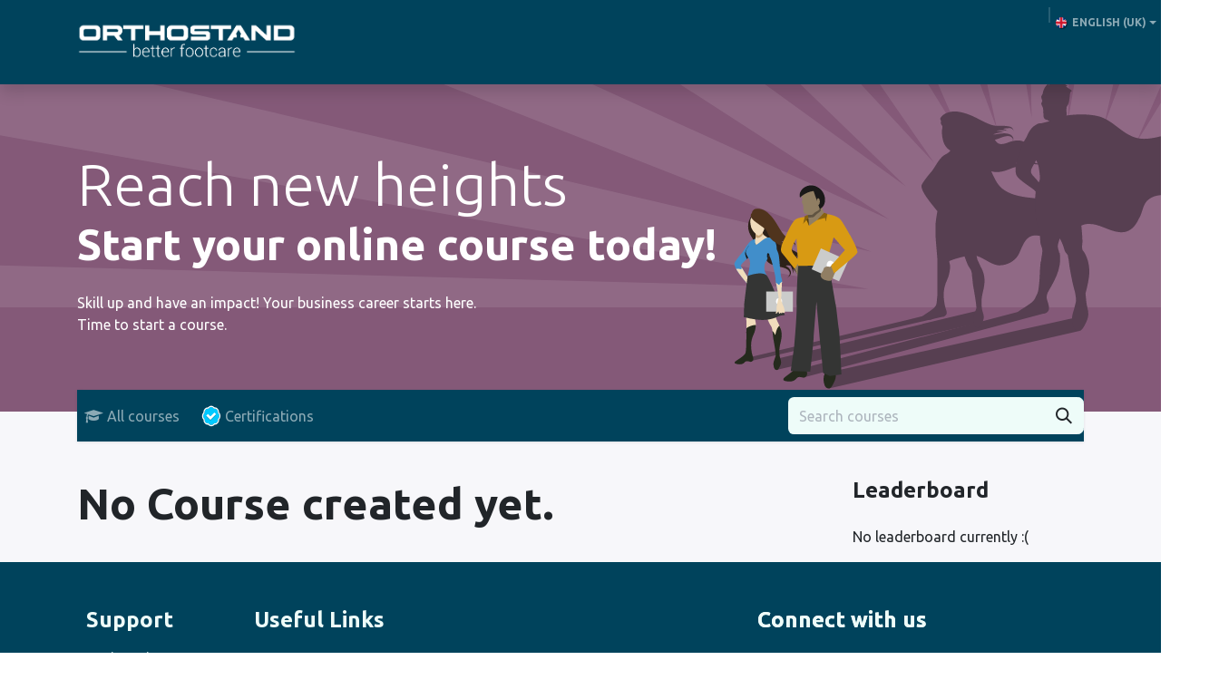

--- FILE ---
content_type: text/html; charset=utf-8
request_url: https://www.orthostand.com/slides
body_size: 7128
content:
<!DOCTYPE html>
<html lang="en-GB" data-website-id="1" data-main-object="ir.ui.view(5048,)" data-add2cart-redirect="1">
    <head>
        <meta charset="utf-8"/>
        <meta http-equiv="X-UA-Compatible" content="IE=edge"/>
        <meta name="viewport" content="width=device-width, initial-scale=1"/>
        <meta name="generator" content="Odoo"/>
            
        <meta property="og:type" content="website"/>
        <meta property="og:title" content="Odoo Courses Homepage | Orthostand"/>
        <meta property="og:site_name" content="Orthostand"/>
        <meta property="og:url" content="https://www.orthostand.com/slides"/>
        <meta property="og:image" content="https://www.orthostand.com/web/image/website/1/logo?unique=e05b3c6"/>
            
        <meta name="twitter:card" content="summary_large_image"/>
        <meta name="twitter:title" content="Odoo Courses Homepage | Orthostand"/>
        <meta name="twitter:image" content="https://www.orthostand.com/web/image/website/1/logo/300x300?unique=e05b3c6"/>
        
        <link rel="alternate" hreflang="nl" href="https://www.orthostand.com/nl/slides"/>
        <link rel="alternate" hreflang="en" href="https://www.orthostand.com/slides"/>
        <link rel="alternate" hreflang="de" href="https://www.orthostand.com/de/slides"/>
        <link rel="alternate" hreflang="x-default" href="https://www.orthostand.com/slides"/>
        <link rel="canonical" href="https://www.orthostand.com/slides"/>
        
        <link rel="preconnect" href="https://fonts.gstatic.com/" crossorigin=""/>
        <title>Odoo Courses Homepage | Orthostand</title>
        <link type="image/x-icon" rel="shortcut icon" href="/web/image/website/1/favicon?unique=e05b3c6"/>
        <link rel="preload" href="/web/static/src/libs/fontawesome/fonts/fontawesome-webfont.woff2?v=4.7.0" as="font" crossorigin=""/>
        <link type="text/css" rel="stylesheet" href="/web/assets/1/e4f1a4d/web.assets_frontend.min.css"/>
        <script id="web.layout.odooscript" type="text/javascript">
            var odoo = {
                csrf_token: "3c59da42dd54cd6988798790db4bae8aca8f455fo1800284547",
                debug: "",
            };
        </script>
        <script type="text/javascript">
            odoo.__session_info__ = {"is_admin": false, "is_system": false, "is_public": true, "is_internal_user": false, "is_website_user": true, "uid": null, "is_frontend": true, "profile_session": null, "profile_collectors": null, "profile_params": null, "show_effect": true, "currencies": {"20": {"symbol": "$", "position": "before", "digits": [69, 2]}, "124": {"symbol": "\u20ac", "position": "after", "digits": [69, 2]}, "142": {"symbol": "\u00a3", "position": "before", "digits": [69, 2]}, "140": {"symbol": "Rs", "position": "after", "digits": [69, 2]}, "33": {"symbol": "RM", "position": "before", "digits": [69, 2]}, "34": {"symbol": "$", "position": "before", "digits": [69, 2]}, "176": {"symbol": "RMB", "position": "after", "digits": [69, 2]}, "1": {"symbol": "$", "position": "before", "digits": [69, 2]}}, "quick_login": true, "bundle_params": {"lang": "en_GB", "website_id": 1}, "test_mode": false, "websocket_worker_version": "18.0-7", "translationURL": "/website/translations", "cache_hashes": {"translations": "4599cb4723e30e2764f4e0716e20975c9053d164"}, "geoip_country_code": "US", "geoip_phone_code": 1, "lang_url_code": "en_GB"};
            if (!/(^|;\s)tz=/.test(document.cookie)) {
                const userTZ = Intl.DateTimeFormat().resolvedOptions().timeZone;
                document.cookie = `tz=${userTZ}; path=/`;
            }
        </script>
        <script type="text/javascript" defer="defer" src="/web/assets/1/c4b1bb3/web.assets_frontend_minimal.min.js" onerror="__odooAssetError=1"></script>
        <script type="text/javascript" defer="defer" data-src="/web/assets/1/b1ec9bf/web.assets_frontend_lazy.min.js" onerror="__odooAssetError=1"></script>
        
                    <script>
                        
            
                if (!window.odoo) {
                    window.odoo = {};
                }
                odoo.__session_info__ = Object.assign(odoo.__session_info__ || {}, {
                    websocket_worker_version: "18.0-7",
                    livechatData: {
                        isAvailable: false,
                        serverUrl: "https://ergonomix.odoo.com",
                        options: {},
                    },
                });
            
                    </script>
        <!-- Google tag (gtag.js) -->
<script async src="https://www.googletagmanager.com/gtag/js?id=G-6ZP9XFRSMY"></script>
<script>
  window.dataLayer = window.dataLayer || [];
  function gtag(){dataLayer.push(arguments);}
  gtag('js', new Date());

  gtag('config', 'G-6ZP9XFRSMY');
</script>
    </head>
    <body class="o_wslides_body">



        <div id="wrapwrap" class="   ">
            <a class="o_skip_to_content btn btn-primary rounded-0 visually-hidden-focusable position-absolute start-0" href="#wrap">Skip to Content</a>
                <header id="top" data-anchor="true" data-name="Header" data-extra-items-toggle-aria-label="Extra items button" class="   o_header_fixed o_hoverable_dropdown" style=" ">
                    
    <nav data-name="Navbar" aria-label="Main" class="navbar navbar-expand-lg navbar-light o_colored_level o_cc o_header_force_no_radius d-none d-lg-block p-0 shadow-sm rounded-0 ">
        

            <div id="o_main_nav" class="o_main_nav">
                <div aria-label="Bottom" class="container d-flex align-items-center py-2">
                    
    <a data-name="Navbar Logo" href="/" class="navbar-brand logo me-4">
            
            <span role="img" aria-label="Logo of Orthostand" title="Orthostand"><img src="/web/image/website/1/logo/Orthostand?unique=e05b3c6" class="img img-fluid" width="95" height="40" alt="Orthostand" loading="lazy"/></span>
        </a>
    
                    <div class="ms-auto">
                        <ul class="o_header_sales_three_small_links navbar-nav justify-content-end align-items-center gap-2 w-100 o_header_separator">
                            
        
            <li class="position-relative divider d-none"></li> 
            <li class="o_wsale_my_cart d-none position-relative">
                <a href="/shop/cart" aria-label="eCommerce cart" class="nav-link d-flex flex-row-reverse align-items-center text-uppercase fw-bold">
                    <div class="d-contains">
                        <sup class="my_cart_quantity badge text-bg-primary top-0 d-block ms-2 d-none" data-order-id="">0</sup>
                    </div>
                    <span class="">Your Cart</span>
                </a>
            </li>
        
        <li data-name="Language Selector" class="o_header_language_selector position-relative">
    
            <div class="js_language_selector  dropdown d-print-none">
                <button type="button" data-bs-toggle="dropdown" aria-haspopup="true" aria-expanded="true" class="border-0 dropdown-toggle nav-link d-flex align-items-center fw-bold text-uppercase o_nav-link_secondary">
    <img class="o_lang_flag " src="/base/static/img/country_flags/gb.png?height=25" alt="" loading="lazy"/>
                    <span class="ms-1">English (UK)</span>
                </button>
                <div role="menu" class="dropdown-menu dropdown-menu-end">
                        <a class="dropdown-item js_change_lang " role="menuitem" href="/nl/slides" data-url_code="nl" title=" Nederlands">
    <img class="o_lang_flag " src="/base/static/img/country_flags/nl.png?height=25" alt="" loading="lazy"/>
                            <span class="ms-1"> Nederlands</span>
                        </a>
                        <a class="dropdown-item js_change_lang active" role="menuitem" href="/slides" data-url_code="en_GB" title="English (UK)">
    <img class="o_lang_flag " src="/base/static/img/country_flags/gb.png?height=25" alt="" loading="lazy"/>
                            <span class="ms-1">English (UK)</span>
                        </a>
                        <a class="dropdown-item js_change_lang " role="menuitem" href="/de/slides" data-url_code="de" title=" Deutsch">
    <img class="o_lang_flag " src="/base/static/img/country_flags/de.png?height=25" alt="" loading="lazy"/>
                            <span class="ms-1"> Deutsch</span>
                        </a>
                </div>
            </div>
        
        </li>
                            
        <li class="position-relative o_no_autohide_item">
            <a style="color: black;" href="/web/login" class="nav-link fw-bold text-uppercase o_nav-link_secondary">Sign in
            </a>
        </li>
                            
        
        
                        </ul>
                        
    <ul role="menu" id="top_menu" class="nav navbar-nav top_menu o_menu_loading justify-content-end">
        

                            
    <li role="presentation" class="nav-item">
        <a role="menuitem" href="/why-orthostand" class="nav-link ">
            <span>Why Orthostand</span>
        </a>
    </li>
    <li role="presentation" class="nav-item">
        <a role="menuitem" href="/the-ergonomic-solution" class="nav-link ">
            <span>The Ergonomic Solution</span>
        </a>
    </li>
    <li role="presentation" class="nav-item">
        <a role="menuitem" href="/orthostand-m30" class="nav-link ">
            <span>Orthostand M30</span>
        </a>
    </li>
    <li role="presentation" class="nav-item">
        <a role="menuitem" href="/blog/reviews-11" class="nav-link ">
            <span>Reviews</span>
        </a>
    </li>
    <li role="presentation" class="nav-item">
        <a role="menuitem" href="/support" class="nav-link ">
            <span>Support</span>
        </a>
    </li>
    <li role="presentation" class="nav-item">
        <a role="menuitem" href="/become-an-importer" class="nav-link ">
            <span>Importer</span>
        </a>
    </li>
    <li role="presentation" class="nav-item">
        <a role="menuitem" href="/shop" class="nav-link ">
            <span>SHOP</span>
        </a>
    </li>
    <li role="presentation" class="nav-item">
        <a role="menuitem" href="/declaration-of-conformity" class="nav-link ">
            <span>Declaration of Conformity</span>
        </a>
    </li>
                        
    </ul>
                    </div>
                </div>
            </div>
        
    </nav>
    <nav data-name="Navbar" aria-label="Mobile" class="navbar  navbar-light o_colored_level o_cc o_header_mobile d-block d-lg-none shadow-sm o_header_force_no_radius">
        

        <div class="o_main_nav container flex-wrap justify-content-between">
            
    <a data-name="Navbar Logo" href="/" class="navbar-brand logo ">
            
            <span role="img" aria-label="Logo of Orthostand" title="Orthostand"><img src="/web/image/website/1/logo/Orthostand?unique=e05b3c6" class="img img-fluid" width="95" height="40" alt="Orthostand" loading="lazy"/></span>
        </a>
    
            <ul class="o_header_mobile_buttons_wrap navbar-nav flex-row align-items-center gap-2 mb-0">
        
            <li class=" divider d-none"></li> 
            <li class="o_wsale_my_cart d-none ">
                <a href="/shop/cart" aria-label="eCommerce cart" class="o_navlink_background_hover btn position-relative rounded-circle border-0 p-1 text-reset">
                    <div class="">
                        <i class="fa fa-shopping-cart fa-stack"></i>
                        <sup class="my_cart_quantity badge text-bg-primary position-absolute top-0 end-0 mt-n1 me-n1 rounded-pill d-none" data-order-id="">0</sup>
                    </div>
                </a>
            </li>
        
                <li class="o_not_editable">
                    <button class="nav-link btn me-auto p-2" type="button" data-bs-toggle="offcanvas" data-bs-target="#top_menu_collapse_mobile" aria-controls="top_menu_collapse_mobile" aria-expanded="false" aria-label="Toggle navigation">
                        <span class="navbar-toggler-icon"></span>
                    </button>
                </li>
            </ul>
            <div id="top_menu_collapse_mobile" class="offcanvas offcanvas-end o_navbar_mobile">
                <div class="offcanvas-header justify-content-end o_not_editable">
                    <button type="button" class="nav-link btn-close" data-bs-dismiss="offcanvas" aria-label="Close"></button>
                </div>
                <div class="offcanvas-body d-flex flex-column justify-content-between h-100 w-100">
                    <ul class="navbar-nav">
                        
                        
                        
    <ul role="menu" class="nav navbar-nav top_menu  ">
        

                            
    <li role="presentation" class="nav-item">
        <a role="menuitem" href="/why-orthostand" class="nav-link ">
            <span>Why Orthostand</span>
        </a>
    </li>
    <li role="presentation" class="nav-item">
        <a role="menuitem" href="/the-ergonomic-solution" class="nav-link ">
            <span>The Ergonomic Solution</span>
        </a>
    </li>
    <li role="presentation" class="nav-item">
        <a role="menuitem" href="/orthostand-m30" class="nav-link ">
            <span>Orthostand M30</span>
        </a>
    </li>
    <li role="presentation" class="nav-item">
        <a role="menuitem" href="/blog/reviews-11" class="nav-link ">
            <span>Reviews</span>
        </a>
    </li>
    <li role="presentation" class="nav-item">
        <a role="menuitem" href="/support" class="nav-link ">
            <span>Support</span>
        </a>
    </li>
    <li role="presentation" class="nav-item">
        <a role="menuitem" href="/become-an-importer" class="nav-link ">
            <span>Importer</span>
        </a>
    </li>
    <li role="presentation" class="nav-item">
        <a role="menuitem" href="/shop" class="nav-link ">
            <span>SHOP</span>
        </a>
    </li>
    <li role="presentation" class="nav-item">
        <a role="menuitem" href="/declaration-of-conformity" class="nav-link ">
            <span>Declaration of Conformity</span>
        </a>
    </li>
                        
    </ul>
                        
                        
                    </ul>
                    <ul class="navbar-nav gap-2 mt-3 w-100">
                        
        <li data-name="Language Selector" class="o_header_language_selector ">
    
            <div class="js_language_selector dropup dropdown d-print-none">
                <button type="button" data-bs-toggle="dropdown" aria-haspopup="true" aria-expanded="true" class="border-0 dropdown-toggle nav-link d-flex align-items-center w-100">
    <img class="o_lang_flag me-2" src="/base/static/img/country_flags/gb.png?height=25" alt="" loading="lazy"/>
                    <span class="me-auto small">English (UK)</span>
                </button>
                <div role="menu" class="dropdown-menu w-100">
                        <a class="dropdown-item js_change_lang " role="menuitem" href="/nl/slides" data-url_code="nl" title=" Nederlands">
    <img class="o_lang_flag me-2" src="/base/static/img/country_flags/nl.png?height=25" alt="" loading="lazy"/>
                            <span class="me-auto small"> Nederlands</span>
                        </a>
                        <a class="dropdown-item js_change_lang active" role="menuitem" href="/slides" data-url_code="en_GB" title="English (UK)">
    <img class="o_lang_flag me-2" src="/base/static/img/country_flags/gb.png?height=25" alt="" loading="lazy"/>
                            <span class="me-auto small">English (UK)</span>
                        </a>
                        <a class="dropdown-item js_change_lang " role="menuitem" href="/de/slides" data-url_code="de" title=" Deutsch">
    <img class="o_lang_flag me-2" src="/base/static/img/country_flags/de.png?height=25" alt="" loading="lazy"/>
                            <span class="me-auto small"> Deutsch</span>
                        </a>
                </div>
            </div>
        
        </li>
                        
        <li class=" o_no_autohide_item">
            <a style="color: black;" href="/web/login" class="nav-link o_nav_link_btn w-100 border text-center">Sign in
            </a>
        </li>
                        
        
        
                        
                    </ul>
                </div>
            </div>
        </div>
    
    </nav>
    
        </header>
                <main>
                    
        <div id="wrap" class="wrap o_wslides_wrap">
            <div class="oe_structure oe_empty">
            <section class="s_banner overflow-hidden" style="background-color:(0, 0, 0, 0); background-image: url(&#34;/website_slides/static/src/img/banner_default.svg&#34;); background-size: cover; background-position: 55% 65%" data-snippet="s_banner">
                <div class="container align-items-center d-flex mb-5 mt-lg-5 pt-lg-4 pb-lg-1">
                    <div class="text-white">
                        <h1 class="display-3 mb-0">Reach new heights</h1>
                        <h2 class="mb-4">Start your online course today!</h2>
                        <div class="row mt-1 mb-3">
                            <div class="col">
                                <p>Skill up and have an impact! Your business career starts here.<br/>Time to start a course.</p>
                            </div>
                        </div>
                    </div>
                </div>
            </section>
            </div>
            <div class="container mt16 o_wslides_home_nav position-relative">
                <nav class="navbar navbar-expand-lg navbar-light shadow-sm">
    <form method="get" class="o_searchbar_form s_searchbar_input o_wslides_nav_navbar_right order-lg-3" action="/slides/all" data-snippet="s_searchbar_input">
            <div role="search" class="input-group ">
        <input type="search" name="search" class="search-query form-control oe_search_box  border-0 bg-light" placeholder="Search courses" data-search-type="slides" data-limit="5" data-display-image="true" data-display-description="true" data-display-extra-link="true" data-display-detail="false" data-order-by="name asc"/>
        <button type="submit" aria-label="Search" title="Search" class="btn oe_search_button btn-light">
            <i class="oi oi-search"></i>
        </button>
    </div>

            <input name="order" type="hidden" class="o_search_order_by" value="name asc"/>
            
                        <input type="hidden" name="prevent_redirect" value="True"/>
                    
        </form>
                    <button class="navbar-toggler px-2 order-1" type="button" data-bs-toggle="collapse" data-bs-target="#navbarSlidesHomepage" aria-controls="navbarSlidesHomepage" aria-expanded="false" aria-label="Toggle navigation">
                        <span class="navbar-toggler-icon"></span>
                    </button>
                    <div class="collapse navbar-collapse order-2" id="navbarSlidesHomepage">
                        <div class="navbar-nav pt-3 pt-lg-0">
                            <a class="nav-link nav-link me-md-2 o_wslides_home_all_slides" href="/slides/all"><i class="fa fa-graduation-cap me-1"></i>All courses</a>
                <a class="nav-link nav-link d-flex" href="/slides/all?slide_category=certification">
            <img alt="Certification icon" class="o_wss_certification_icon" src="/website_slides_survey/static/src/img/certification.svg" loading="lazy"/>
                    <span class="ms-1">Certifications</span>
                </a>
                        </div>
                    </div>
                </nav>
                <div class="o_wprofile_email_validation_container">

                </div>
            </div>

            <div class="container o_wslides_home_main">
                <div class="row">
                        <div class="col-lg-3 order-3 order-lg-2">
                            <div class="row">
                                <div class="col-12 col-md-5 col-lg-12">
                                    <div class="ps-md-5 ps-lg-0">
    <div class="o_wslides_home_aside">
        <div class="row o_wslides_home_aside_title">
            <div class="col">
                <h5 class="m-0">Leaderboard</h5>
                <hr class="mt-2 mb-2"/>
            </div>
        </div>
        <div class="row"><p class="col mt8">No leaderboard currently :(</p>
        </div>
    </div>
                                    </div>
                                </div>
                            </div>
                        </div>
                    <div class="col-lg-9 pe-lg-5 order-lg-1">
                        <div class="o_wslides_home_content_section mb-3">
                            <p class="h2">No Course created yet.</p>
                        </div>
                    </div>
                </div>
            </div>
    <section class="s_banner">
        <div class="oe_structure oe_empty" id="oe_structure_website_slides_course_footer_1"></div>
    </section>
        </div>
    
        <div id="o_shared_blocks" class="oe_unremovable"></div>
                </main>
                <footer id="bottom" data-anchor="true" data-name="Footer" class="o_footer o_colored_level o_cc ">
                    <div id="footer" class="oe_structure oe_structure_solo">
            <section class="s_text_block pt40 pb16" data-snippet="s_text_block" data-name="Text">
                <div class="container">
                    <div class="row o_grid_mode" data-row-count="6">
                        
                        
                        
                    <div id="connect" class="o_colored_level o_grid_item g-col-lg-4 g-height-6 col-lg-4" style="z-index: 2; grid-area: 1 / 9 / 7 / 13;">
                            <h5 class="mb-3">Connect with us</h5>
                            <ul class="list-unstyled">
                                <li><i class="fa fa-comment fa-fw me-2"></i><a href="/contactus" data-bs-original-title="" title="">Contact us</a></li>
                                <li><i class="fa fa-envelope fa-fw me-2"></i>jan@<a href="http://ergonomix.nl" data-bs-original-title="" title="">ergonomix.nl</a></li>
                                <li><i class="fa fa-phone fa-fw me-2"></i><span class="o_force_ltr"><a href="tel://+31654326541" data-bs-original-title="" title="">+31654326541</a></span></li>
                            </ul><p><a class="btn btn-secondary" href="/contact-2">Schedule an online meeting</a></p>
                            <div class="s_social_media o_not_editable text-start" data-snippet="s_social_media" data-name="Social Media">
                                <h5 class="s_social_media_title d-none">Follow us</h5>
<a href="/website/social/linkedin" class="s_social_media_linkedin" target="_blank">
                                    <i class="fa fa-linkedin rounded-circle shadow-sm o_editable_media"></i>
                                </a>
</div>
                        </div><div id="connect" class="o_colored_level o_grid_item g-col-lg-4 g-height-6 col-lg-4" style="z-index: 2; grid-area: 1 / 9 / 7 / 13;">
                            <h5 class="mb-3">Connect with us</h5>
                            <ul class="list-unstyled">
                                <li><i class="fa fa-comment fa-fw me-2"></i><a href="/contactus" data-bs-original-title="" title="">Contact us</a></li>
                                <li><i class="fa fa-envelope fa-fw me-2"></i>jan@<a href="http://ergonomix.nl" data-bs-original-title="" title="">ergonomix.nl</a></li>
                                <li><i class="fa fa-phone fa-fw me-2"></i><span class="o_force_ltr"><a href="tel://+31654326541" data-bs-original-title="" title="">+31654326541</a></span></li>
                            </ul><p><a class="btn btn-secondary" href="/contact-2">Schedule an online meeting</a></p>
                            <div class="s_social_media o_not_editable text-start" data-snippet="s_social_media" data-name="Social Media">
                                <h5 class="s_social_media_title d-none">Follow us</h5>
<a href="/website/social/linkedin" class="s_social_media_linkedin" target="_blank">
                                    <i class="fa fa-linkedin rounded-circle shadow-sm o_editable_media"></i>
                                </a>
</div>
                        </div><div class="o_colored_level o_grid_item g-col-lg-2 g-height-6 col-lg-2" style="z-index: 1; grid-area: 1 / 1 / 7 / 3;">
                            <h5 class="mb-3">Support</h5>
                            <ul class="list-unstyled">
                                <li><a href="/warranty" data-bs-original-title="" title="">Registration &amp; Warranty</a></li>
                                <li><a href="/contactus" data-bs-original-title="" title="">Contact us</a><br/></li>
                                <li><a href="/faq" data-bs-original-title="" title="">FAQ</a></li>
                                <li><a href="/downloads" data-bs-original-title="" title="">Downloads</a>&nbsp;</li><li><a href="/privacy-policy">Privacy Policy</a></li><li>
                                    <a href="/help" data-bs-original-title="" title="" aria-describedby="popover773223">Help</a></li></ul></div><div class="o_colored_level o_grid_item g-col-lg-2 g-height-6 col-lg-2" style="z-index: 1; grid-area: 1 / 3 / 7 / 5;">
                            <h5 class="mb-3">Useful Links</h5>
                            <ul class="list-unstyled">
                                <li><a href="/" data-bs-original-title="" title="">Home</a></li>
                                <li><a href="/about-us" data-bs-original-title="" title="">About us</a><br/></li>
                                <li><a href="/terms-conditions" data-bs-original-title="" title="">Terms</a>&nbsp;</li><li><a href="/blog">Blog &amp; Reviews</a><br/><a href="/declaration-of-conformity">Declaration of Conformity</a></li>
                                
                            </ul>
                        </div></div>
                </div>
            </section>
        </div>
    <div class="o_footer_copyright o_colored_level o_cc" data-name="Copyright">
                        <div class="container py-3">
                            <div class="row">
                                <div class="col-sm text-center text-sm-start text-muted">
                                    <span class="o_footer_copyright_name me-2">Copyright © ORTHOSTAND</span>
    
            <div class="js_language_selector  dropup d-print-none">
                <button type="button" data-bs-toggle="dropdown" aria-haspopup="true" aria-expanded="true" class="border-0 dropdown-toggle btn btn-sm btn-outline-secondary">
    <img class="o_lang_flag " src="/base/static/img/country_flags/gb.png?height=25" alt="" loading="lazy"/>
                    <span class="">English (UK)</span>
                </button>
                <div role="menu" class="dropdown-menu ">
                        <a class="dropdown-item js_change_lang " role="menuitem" href="/nl/slides" data-url_code="nl" title=" Nederlands">
    <img class="o_lang_flag " src="/base/static/img/country_flags/nl.png?height=25" alt="" loading="lazy"/>
                            <span class=""> Nederlands</span>
                        </a>
                        <a class="dropdown-item js_change_lang active" role="menuitem" href="/slides" data-url_code="en_GB" title="English (UK)">
    <img class="o_lang_flag " src="/base/static/img/country_flags/gb.png?height=25" alt="" loading="lazy"/>
                            <span class="">English (UK)</span>
                        </a>
                        <a class="dropdown-item js_change_lang " role="menuitem" href="/de/slides" data-url_code="de" title=" Deutsch">
    <img class="o_lang_flag " src="/base/static/img/country_flags/de.png?height=25" alt="" loading="lazy"/>
                            <span class=""> Deutsch</span>
                        </a>
                </div>
            </div>
        
                                </div>
                                <div class="col-sm text-center text-sm-end o_not_editable">
        <div class="o_brand_promotion">
        Powered by 
            <a target="_blank" class="badge text-bg-light" href="http://www.odoo.com?utm_source=db&amp;utm_medium=website">
                <img alt="Odoo" src="/web/static/img/odoo_logo_tiny.png" width="62" height="20" style="width: auto; height: 1em; vertical-align: baseline;" loading="lazy"/>
            </a>
        - 
                    The #1 <a target="_blank" href="http://www.odoo.com/app/ecommerce?utm_source=db&amp;utm_medium=website">Open Source eCommerce</a>
                
        </div>
                                </div>
                            </div>
                        </div>
                    </div>
                </footer>
            </div>
            <script id="tracking_code" async="async" src="https://www.googletagmanager.com/gtag/js?id=G-6ZP9XFRSMY"></script>
            <script id="tracking_code_config">
                window.dataLayer = window.dataLayer || [];
                function gtag(){dataLayer.push(arguments);}
                gtag('consent', 'default', {
                    'ad_storage': 'denied',
                    'ad_user_data': 'denied',
                    'ad_personalization': 'denied',
                    'analytics_storage': 'denied',
                });
                gtag('js', new Date());
                gtag('config', 'G-6ZP9XFRSMY');
                function allConsentsGranted() {
                    gtag('consent', 'update', {
                        'ad_storage': 'granted',
                        'ad_user_data': 'granted',
                        'ad_personalization': 'granted',
                        'analytics_storage': 'granted',
                    });
                }
                    allConsentsGranted();
            </script>
            <script id="plausible_script" name="plausible" defer="defer" data-domain="orthostand.odoo.com" src="https://download.odoo.com/js/plausi_saas.js"></script>
        
        </body>
</html>

--- FILE ---
content_type: text/css; charset=utf-8
request_url: https://www.orthostand.com/web/assets/1/e4f1a4d/web.assets_frontend.min.css
body_size: 164187
content:
@import url("https://fonts.googleapis.com/css?family=Ubuntu:300,300i,400,400i,700,700i&display=swap");

/* <inline asset> */
@charset "UTF-8"; 

/* /web/static/lib/bootstrap/scss/_functions.scss */
 

/* /web/static/lib/bootstrap/scss/_mixins.scss */
 

/* /web/static/src/scss/functions.scss */
 

/* /web/static/src/scss/mixins_forwardport.scss */
 

/* /web/static/src/scss/bs_mixins_overrides.scss */
  .o_website_sale_checkout .o_total_card .accordion-item h1, .o_colored_level .o_website_sale_checkout .o_total_card .accordion-item h1, .o_figure_relative_layout .figure-caption h1, .o_colored_level .o_figure_relative_layout .figure-caption h1, .o_cc5 h1, .o_colored_level .o_cc5 h1, .o_cc4 h1, #wrapwrap .o_header_sales_three_top h1, .o_footer h1, .navbar-light h1, .o_colored_level .o_cc4 h1, .o_colored_level #wrapwrap .o_header_sales_three_top h1, #wrapwrap .o_colored_level .o_header_sales_three_top h1, .o_colored_level .o_footer h1, .o_colored_level .navbar-light h1, .o_cc3 h1, .o_colored_level .o_cc3 h1, .o_cc2 h1, .o_colored_level .o_cc2 h1, .o_cc1 h1, #wrapwrap.o_header_overlay > header:not(.o_header_affixed):not(.o_header_sidebar):not(.o_top_menu_collapse_shown) > .navbar h1, .o_colored_level .o_cc1 h1, .o_colored_level #wrapwrap.o_header_overlay > header:not(.o_header_affixed):not(.o_header_sidebar):not(.o_top_menu_collapse_shown) > .navbar h1, .bg-o-color-5 h1, .o_colored_level .bg-o-color-5 h1, .bg-o-color-4 h1, .o_colored_level .bg-o-color-4 h1, .bg-o-color-3 h1, .o_colored_level .bg-o-color-3 h1, .bg-o-color-2 h1, .o_colored_level .bg-o-color-2 h1, .bg-o-color-1 h1, .o_colored_level .bg-o-color-1 h1, :where(.card:not([data-vxml])) .card-body h1, .o_colored_level :where(.card:not([data-vxml])) .card-body h1, .bg-white h1, .o_colored_level .bg-white h1, .bg-black h1, .o_colored_level .bg-black h1, .bg-black-50 h1, .o_colored_level .bg-black-50 h1, .bg-black-75 h1, .o_colored_level .bg-black-75 h1, .bg-white-50 h1, .o_colored_level .bg-white-50 h1, .bg-white-75 h1, .o_colored_level .bg-white-75 h1, .bg-white-85 h1, .o_colored_level .bg-white-85 h1, .bg-900 h1, .o_colored_level .bg-900 h1, .bg-800 h1, .o_colored_level .bg-800 h1, .bg-700 h1, .o_colored_level .bg-700 h1, .bg-600 h1, .o_colored_level .bg-600 h1, .bg-500 h1, .o_colored_level .bg-500 h1, .bg-400 h1, .o_colored_level .bg-400 h1, .bg-300 h1, .o_colored_level .bg-300 h1, .bg-200 h1, .o_colored_level .bg-200 h1, .bg-100 h1, .o_colored_level .bg-100 h1, .o_website_sale_checkout .o_total_card .accordion-item .h1, .o_colored_level .o_website_sale_checkout .o_total_card .accordion-item .h1, .o_figure_relative_layout .figure-caption .h1, .o_colored_level .o_figure_relative_layout .figure-caption .h1, .o_cc5 .h1, .o_colored_level .o_cc5 .h1, .o_cc4 .h1, #wrapwrap .o_header_sales_three_top .h1, .o_footer .h1, .navbar-light .h1, .o_colored_level .o_cc4 .h1, .o_colored_level #wrapwrap .o_header_sales_three_top .h1, #wrapwrap .o_colored_level .o_header_sales_three_top .h1, .o_colored_level .o_footer .h1, .o_colored_level .navbar-light .h1, .o_cc3 .h1, .o_colored_level .o_cc3 .h1, .o_cc2 .h1, .o_colored_level .o_cc2 .h1, .o_cc1 .h1, #wrapwrap.o_header_overlay > header:not(.o_header_affixed):not(.o_header_sidebar):not(.o_top_menu_collapse_shown) > .navbar .h1, .o_colored_level .o_cc1 .h1, .o_colored_level #wrapwrap.o_header_overlay > header:not(.o_header_affixed):not(.o_header_sidebar):not(.o_top_menu_collapse_shown) > .navbar .h1, .bg-o-color-5 .h1, .o_colored_level .bg-o-color-5 .h1, .bg-o-color-4 .h1, .o_colored_level .bg-o-color-4 .h1, .bg-o-color-3 .h1, .o_colored_level .bg-o-color-3 .h1, .bg-o-color-2 .h1, .o_colored_level .bg-o-color-2 .h1, .bg-o-color-1 .h1, .o_colored_level .bg-o-color-1 .h1, :where(.card:not([data-vxml])) .card-body .h1, .o_colored_level :where(.card:not([data-vxml])) .card-body .h1, .bg-white .h1, .o_colored_level .bg-white .h1, .bg-black .h1, .o_colored_level .bg-black .h1, .bg-black-50 .h1, .o_colored_level .bg-black-50 .h1, .bg-black-75 .h1, .o_colored_level .bg-black-75 .h1, .bg-white-50 .h1, .o_colored_level .bg-white-50 .h1, .bg-white-75 .h1, .o_colored_level .bg-white-75 .h1, .bg-white-85 .h1, .o_colored_level .bg-white-85 .h1, .bg-900 .h1, .o_colored_level .bg-900 .h1, .bg-800 .h1, .o_colored_level .bg-800 .h1, .bg-700 .h1, .o_colored_level .bg-700 .h1, .bg-600 .h1, .o_colored_level .bg-600 .h1, .bg-500 .h1, .o_colored_level .bg-500 .h1, .bg-400 .h1, .bg-300 .h1, .bg-200 .h1, .bg-100 .h1, .o_website_sale_checkout .o_total_card .accordion-item h2, .o_colored_level .o_website_sale_checkout .o_total_card .accordion-item h2, .o_figure_relative_layout .figure-caption h2, .o_colored_level .o_figure_relative_layout .figure-caption h2, .o_cc5 h2, .o_colored_level .o_cc5 h2, .o_cc4 h2, #wrapwrap .o_header_sales_three_top h2, .o_footer h2, .navbar-light h2, .o_colored_level .o_cc4 h2, .o_colored_level #wrapwrap .o_header_sales_three_top h2, #wrapwrap .o_colored_level .o_header_sales_three_top h2, .o_colored_level .o_footer h2, .o_colored_level .navbar-light h2, .o_cc3 h2, .o_colored_level .o_cc3 h2, .o_cc2 h2, .o_colored_level .o_cc2 h2, .o_cc1 h2, #wrapwrap.o_header_overlay > header:not(.o_header_affixed):not(.o_header_sidebar):not(.o_top_menu_collapse_shown) > .navbar h2, .o_colored_level .o_cc1 h2, .o_colored_level #wrapwrap.o_header_overlay > header:not(.o_header_affixed):not(.o_header_sidebar):not(.o_top_menu_collapse_shown) > .navbar h2, .bg-o-color-5 h2, .o_colored_level .bg-o-color-5 h2, .bg-o-color-4 h2, .o_colored_level .bg-o-color-4 h2, .bg-o-color-3 h2, .o_colored_level .bg-o-color-3 h2, .bg-o-color-2 h2, .o_colored_level .bg-o-color-2 h2, .bg-o-color-1 h2, .o_colored_level .bg-o-color-1 h2, :where(.card:not([data-vxml])) .card-body h2, .o_colored_level :where(.card:not([data-vxml])) .card-body h2, .bg-white h2, .o_colored_level .bg-white h2, .bg-black h2, .o_colored_level .bg-black h2, .bg-black-50 h2, .o_colored_level .bg-black-50 h2, .bg-black-75 h2, .o_colored_level .bg-black-75 h2, .bg-white-50 h2, .o_colored_level .bg-white-50 h2, .bg-white-75 h2, .o_colored_level .bg-white-75 h2, .bg-white-85 h2, .o_colored_level .bg-white-85 h2, .bg-900 h2, .o_colored_level .bg-900 h2, .bg-800 h2, .o_colored_level .bg-800 h2, .bg-700 h2, .o_colored_level .bg-700 h2, .bg-600 h2, .o_colored_level .bg-600 h2, .bg-500 h2, .o_colored_level .bg-500 h2, .bg-400 h2, .o_colored_level .bg-400 h2, .bg-300 h2, .o_colored_level .bg-300 h2, .bg-200 h2, .o_colored_level .bg-200 h2, .bg-100 h2, .o_colored_level .bg-100 h2, .o_website_sale_checkout .o_total_card .accordion-item .h2, .o_colored_level .o_website_sale_checkout .o_total_card .accordion-item .h2, .o_figure_relative_layout .figure-caption .h2, .o_colored_level .o_figure_relative_layout .figure-caption .h2, .o_cc5 .h2, .o_colored_level .o_cc5 .h2, .o_cc4 .h2, #wrapwrap .o_header_sales_three_top .h2, .o_footer .h2, .navbar-light .h2, .o_colored_level .o_cc4 .h2, .o_colored_level #wrapwrap .o_header_sales_three_top .h2, #wrapwrap .o_colored_level .o_header_sales_three_top .h2, .o_colored_level .o_footer .h2, .o_colored_level .navbar-light .h2, .o_cc3 .h2, .o_colored_level .o_cc3 .h2, .o_cc2 .h2, .o_colored_level .o_cc2 .h2, .o_cc1 .h2, #wrapwrap.o_header_overlay > header:not(.o_header_affixed):not(.o_header_sidebar):not(.o_top_menu_collapse_shown) > .navbar .h2, .o_colored_level .o_cc1 .h2, .o_colored_level #wrapwrap.o_header_overlay > header:not(.o_header_affixed):not(.o_header_sidebar):not(.o_top_menu_collapse_shown) > .navbar .h2, .bg-o-color-5 .h2, .o_colored_level .bg-o-color-5 .h2, .bg-o-color-4 .h2, .o_colored_level .bg-o-color-4 .h2, .bg-o-color-3 .h2, .o_colored_level .bg-o-color-3 .h2, .bg-o-color-2 .h2, .o_colored_level .bg-o-color-2 .h2, .bg-o-color-1 .h2, .o_colored_level .bg-o-color-1 .h2, :where(.card:not([data-vxml])) .card-body .h2, .o_colored_level :where(.card:not([data-vxml])) .card-body .h2, .bg-white .h2, .o_colored_level .bg-white .h2, .bg-black .h2, .o_colored_level .bg-black .h2, .bg-black-50 .h2, .o_colored_level .bg-black-50 .h2, .bg-black-75 .h2, .o_colored_level .bg-black-75 .h2, .bg-white-50 .h2, .o_colored_level .bg-white-50 .h2, .bg-white-75 .h2, .o_colored_level .bg-white-75 .h2, .bg-white-85 .h2, .o_colored_level .bg-white-85 .h2, .bg-900 .h2, .o_colored_level .bg-900 .h2, .bg-800 .h2, .o_colored_level .bg-800 .h2, .bg-700 .h2, .o_colored_level .bg-700 .h2, .bg-600 .h2, .o_colored_level .bg-600 .h2, .bg-500 .h2, .o_colored_level .bg-500 .h2, .bg-400 .h2, .bg-300 .h2, .bg-200 .h2, .bg-100 .h2, .o_website_sale_checkout .o_total_card .accordion-item h3, .o_colored_level .o_website_sale_checkout .o_total_card .accordion-item h3, .o_figure_relative_layout .figure-caption h3, .o_colored_level .o_figure_relative_layout .figure-caption h3, .o_cc5 h3, .o_colored_level .o_cc5 h3, .o_cc4 h3, #wrapwrap .o_header_sales_three_top h3, .o_footer h3, .navbar-light h3, .o_colored_level .o_cc4 h3, .o_colored_level #wrapwrap .o_header_sales_three_top h3, #wrapwrap .o_colored_level .o_header_sales_three_top h3, .o_colored_level .o_footer h3, .o_colored_level .navbar-light h3, .o_cc3 h3, .o_colored_level .o_cc3 h3, .o_cc2 h3, .o_colored_level .o_cc2 h3, .o_cc1 h3, #wrapwrap.o_header_overlay > header:not(.o_header_affixed):not(.o_header_sidebar):not(.o_top_menu_collapse_shown) > .navbar h3, .o_colored_level .o_cc1 h3, .o_colored_level #wrapwrap.o_header_overlay > header:not(.o_header_affixed):not(.o_header_sidebar):not(.o_top_menu_collapse_shown) > .navbar h3, .bg-o-color-5 h3, .o_colored_level .bg-o-color-5 h3, .bg-o-color-4 h3, .o_colored_level .bg-o-color-4 h3, .bg-o-color-3 h3, .o_colored_level .bg-o-color-3 h3, .bg-o-color-2 h3, .o_colored_level .bg-o-color-2 h3, .bg-o-color-1 h3, .o_colored_level .bg-o-color-1 h3, :where(.card:not([data-vxml])) .card-body h3, .o_colored_level :where(.card:not([data-vxml])) .card-body h3, .bg-white h3, .o_colored_level .bg-white h3, .bg-black h3, .o_colored_level .bg-black h3, .bg-black-50 h3, .o_colored_level .bg-black-50 h3, .bg-black-75 h3, .o_colored_level .bg-black-75 h3, .bg-white-50 h3, .o_colored_level .bg-white-50 h3, .bg-white-75 h3, .o_colored_level .bg-white-75 h3, .bg-white-85 h3, .o_colored_level .bg-white-85 h3, .bg-900 h3, .o_colored_level .bg-900 h3, .bg-800 h3, .o_colored_level .bg-800 h3, .bg-700 h3, .o_colored_level .bg-700 h3, .bg-600 h3, .o_colored_level .bg-600 h3, .bg-500 h3, .o_colored_level .bg-500 h3, .bg-400 h3, .o_colored_level .bg-400 h3, .bg-300 h3, .o_colored_level .bg-300 h3, .bg-200 h3, .o_colored_level .bg-200 h3, .bg-100 h3, .o_colored_level .bg-100 h3, .o_website_sale_checkout .o_total_card .accordion-item .h3, .o_colored_level .o_website_sale_checkout .o_total_card .accordion-item .h3, .o_figure_relative_layout .figure-caption .h3, .o_colored_level .o_figure_relative_layout .figure-caption .h3, .o_cc5 .h3, .o_colored_level .o_cc5 .h3, .o_cc4 .h3, #wrapwrap .o_header_sales_three_top .h3, .o_footer .h3, .navbar-light .h3, .o_colored_level .o_cc4 .h3, .o_colored_level #wrapwrap .o_header_sales_three_top .h3, #wrapwrap .o_colored_level .o_header_sales_three_top .h3, .o_colored_level .o_footer .h3, .o_colored_level .navbar-light .h3, .o_cc3 .h3, .o_colored_level .o_cc3 .h3, .o_cc2 .h3, .o_colored_level .o_cc2 .h3, .o_cc1 .h3, #wrapwrap.o_header_overlay > header:not(.o_header_affixed):not(.o_header_sidebar):not(.o_top_menu_collapse_shown) > .navbar .h3, .o_colored_level .o_cc1 .h3, .o_colored_level #wrapwrap.o_header_overlay > header:not(.o_header_affixed):not(.o_header_sidebar):not(.o_top_menu_collapse_shown) > .navbar .h3, .bg-o-color-5 .h3, .o_colored_level .bg-o-color-5 .h3, .bg-o-color-4 .h3, .o_colored_level .bg-o-color-4 .h3, .bg-o-color-3 .h3, .o_colored_level .bg-o-color-3 .h3, .bg-o-color-2 .h3, .o_colored_level .bg-o-color-2 .h3, .bg-o-color-1 .h3, .o_colored_level .bg-o-color-1 .h3, :where(.card:not([data-vxml])) .card-body .h3, .o_colored_level :where(.card:not([data-vxml])) .card-body .h3, .bg-white .h3, .o_colored_level .bg-white .h3, .bg-black .h3, .o_colored_level .bg-black .h3, .bg-black-50 .h3, .o_colored_level .bg-black-50 .h3, .bg-black-75 .h3, .o_colored_level .bg-black-75 .h3, .bg-white-50 .h3, .o_colored_level .bg-white-50 .h3, .bg-white-75 .h3, .o_colored_level .bg-white-75 .h3, .bg-white-85 .h3, .o_colored_level .bg-white-85 .h3, .bg-900 .h3, .o_colored_level .bg-900 .h3, .bg-800 .h3, .o_colored_level .bg-800 .h3, .bg-700 .h3, .o_colored_level .bg-700 .h3, .bg-600 .h3, .o_colored_level .bg-600 .h3, .bg-500 .h3, .o_colored_level .bg-500 .h3, .bg-400 .h3, .bg-300 .h3, .bg-200 .h3, .bg-100 .h3, .o_website_sale_checkout .o_total_card .accordion-item h4, .o_colored_level .o_website_sale_checkout .o_total_card .accordion-item h4, .o_figure_relative_layout .figure-caption h4, .o_colored_level .o_figure_relative_layout .figure-caption h4, .o_cc5 h4, .o_colored_level .o_cc5 h4, .o_cc4 h4, #wrapwrap .o_header_sales_three_top h4, .o_footer h4, .navbar-light h4, .o_colored_level .o_cc4 h4, .o_colored_level #wrapwrap .o_header_sales_three_top h4, #wrapwrap .o_colored_level .o_header_sales_three_top h4, .o_colored_level .o_footer h4, .o_colored_level .navbar-light h4, .o_cc3 h4, .o_colored_level .o_cc3 h4, .o_cc2 h4, .o_colored_level .o_cc2 h4, .o_cc1 h4, #wrapwrap.o_header_overlay > header:not(.o_header_affixed):not(.o_header_sidebar):not(.o_top_menu_collapse_shown) > .navbar h4, .o_colored_level .o_cc1 h4, .o_colored_level #wrapwrap.o_header_overlay > header:not(.o_header_affixed):not(.o_header_sidebar):not(.o_top_menu_collapse_shown) > .navbar h4, .bg-o-color-5 h4, .o_colored_level .bg-o-color-5 h4, .bg-o-color-4 h4, .o_colored_level .bg-o-color-4 h4, .bg-o-color-3 h4, .o_colored_level .bg-o-color-3 h4, .bg-o-color-2 h4, .o_colored_level .bg-o-color-2 h4, .bg-o-color-1 h4, .o_colored_level .bg-o-color-1 h4, :where(.card:not([data-vxml])) .card-body h4, .o_colored_level :where(.card:not([data-vxml])) .card-body h4, .bg-white h4, .o_colored_level .bg-white h4, .bg-black h4, .o_colored_level .bg-black h4, .bg-black-50 h4, .o_colored_level .bg-black-50 h4, .bg-black-75 h4, .o_colored_level .bg-black-75 h4, .bg-white-50 h4, .o_colored_level .bg-white-50 h4, .bg-white-75 h4, .o_colored_level .bg-white-75 h4, .bg-white-85 h4, .o_colored_level .bg-white-85 h4, .bg-900 h4, .o_colored_level .bg-900 h4, .bg-800 h4, .o_colored_level .bg-800 h4, .bg-700 h4, .o_colored_level .bg-700 h4, .bg-600 h4, .o_colored_level .bg-600 h4, .bg-500 h4, .o_colored_level .bg-500 h4, .bg-400 h4, .o_colored_level .bg-400 h4, .bg-300 h4, .o_colored_level .bg-300 h4, .bg-200 h4, .o_colored_level .bg-200 h4, .bg-100 h4, .o_colored_level .bg-100 h4, .o_website_sale_checkout .o_total_card .accordion-item .h4, .o_colored_level .o_website_sale_checkout .o_total_card .accordion-item .h4, .o_figure_relative_layout .figure-caption .h4, .o_colored_level .o_figure_relative_layout .figure-caption .h4, .o_cc5 .h4, .o_colored_level .o_cc5 .h4, .o_cc4 .h4, #wrapwrap .o_header_sales_three_top .h4, .o_footer .h4, .navbar-light .h4, .o_colored_level .o_cc4 .h4, .o_colored_level #wrapwrap .o_header_sales_three_top .h4, #wrapwrap .o_colored_level .o_header_sales_three_top .h4, .o_colored_level .o_footer .h4, .o_colored_level .navbar-light .h4, .o_cc3 .h4, .o_colored_level .o_cc3 .h4, .o_cc2 .h4, .o_colored_level .o_cc2 .h4, .o_cc1 .h4, #wrapwrap.o_header_overlay > header:not(.o_header_affixed):not(.o_header_sidebar):not(.o_top_menu_collapse_shown) > .navbar .h4, .o_colored_level .o_cc1 .h4, .o_colored_level #wrapwrap.o_header_overlay > header:not(.o_header_affixed):not(.o_header_sidebar):not(.o_top_menu_collapse_shown) > .navbar .h4, .bg-o-color-5 .h4, .o_colored_level .bg-o-color-5 .h4, .bg-o-color-4 .h4, .o_colored_level .bg-o-color-4 .h4, .bg-o-color-3 .h4, .o_colored_level .bg-o-color-3 .h4, .bg-o-color-2 .h4, .o_colored_level .bg-o-color-2 .h4, .bg-o-color-1 .h4, .o_colored_level .bg-o-color-1 .h4, :where(.card:not([data-vxml])) .card-body .h4, .o_colored_level :where(.card:not([data-vxml])) .card-body .h4, .bg-white .h4, .o_colored_level .bg-white .h4, .bg-black .h4, .o_colored_level .bg-black .h4, .bg-black-50 .h4, .o_colored_level .bg-black-50 .h4, .bg-black-75 .h4, .o_colored_level .bg-black-75 .h4, .bg-white-50 .h4, .o_colored_level .bg-white-50 .h4, .bg-white-75 .h4, .o_colored_level .bg-white-75 .h4, .bg-white-85 .h4, .o_colored_level .bg-white-85 .h4, .bg-900 .h4, .o_colored_level .bg-900 .h4, .bg-800 .h4, .o_colored_level .bg-800 .h4, .bg-700 .h4, .o_colored_level .bg-700 .h4, .bg-600 .h4, .o_colored_level .bg-600 .h4, .bg-500 .h4, .o_colored_level .bg-500 .h4, .bg-400 .h4, .bg-300 .h4, .bg-200 .h4, .bg-100 .h4, .o_website_sale_checkout .o_total_card .accordion-item h5, .o_colored_level .o_website_sale_checkout .o_total_card .accordion-item h5, .o_figure_relative_layout .figure-caption h5, .o_colored_level .o_figure_relative_layout .figure-caption h5, .o_cc5 h5, .o_colored_level .o_cc5 h5, .o_cc4 h5, #wrapwrap .o_header_sales_three_top h5, .o_footer h5, .navbar-light h5, .o_colored_level .o_cc4 h5, .o_colored_level #wrapwrap .o_header_sales_three_top h5, #wrapwrap .o_colored_level .o_header_sales_three_top h5, .o_colored_level .o_footer h5, .o_colored_level .navbar-light h5, .o_cc3 h5, .o_colored_level .o_cc3 h5, .o_cc2 h5, .o_colored_level .o_cc2 h5, .o_cc1 h5, #wrapwrap.o_header_overlay > header:not(.o_header_affixed):not(.o_header_sidebar):not(.o_top_menu_collapse_shown) > .navbar h5, .o_colored_level .o_cc1 h5, .o_colored_level #wrapwrap.o_header_overlay > header:not(.o_header_affixed):not(.o_header_sidebar):not(.o_top_menu_collapse_shown) > .navbar h5, .bg-o-color-5 h5, .o_colored_level .bg-o-color-5 h5, .bg-o-color-4 h5, .o_colored_level .bg-o-color-4 h5, .bg-o-color-3 h5, .o_colored_level .bg-o-color-3 h5, .bg-o-color-2 h5, .o_colored_level .bg-o-color-2 h5, .bg-o-color-1 h5, .o_colored_level .bg-o-color-1 h5, :where(.card:not([data-vxml])) .card-body h5, .o_colored_level :where(.card:not([data-vxml])) .card-body h5, .bg-white h5, .o_colored_level .bg-white h5, .bg-black h5, .o_colored_level .bg-black h5, .bg-black-50 h5, .o_colored_level .bg-black-50 h5, .bg-black-75 h5, .o_colored_level .bg-black-75 h5, .bg-white-50 h5, .o_colored_level .bg-white-50 h5, .bg-white-75 h5, .o_colored_level .bg-white-75 h5, .bg-white-85 h5, .o_colored_level .bg-white-85 h5, .bg-900 h5, .o_colored_level .bg-900 h5, .bg-800 h5, .o_colored_level .bg-800 h5, .bg-700 h5, .o_colored_level .bg-700 h5, .bg-600 h5, .o_colored_level .bg-600 h5, .bg-500 h5, .o_colored_level .bg-500 h5, .bg-400 h5, .o_colored_level .bg-400 h5, .bg-300 h5, .o_colored_level .bg-300 h5, .bg-200 h5, .o_colored_level .bg-200 h5, .bg-100 h5, .o_colored_level .bg-100 h5, .o_website_sale_checkout .o_total_card .accordion-item .h5, .o_colored_level .o_website_sale_checkout .o_total_card .accordion-item .h5, .o_figure_relative_layout .figure-caption .h5, .o_colored_level .o_figure_relative_layout .figure-caption .h5, .o_cc5 .h5, .o_colored_level .o_cc5 .h5, .o_cc4 .h5, #wrapwrap .o_header_sales_three_top .h5, .o_footer .h5, .navbar-light .h5, .o_colored_level .o_cc4 .h5, .o_colored_level #wrapwrap .o_header_sales_three_top .h5, #wrapwrap .o_colored_level .o_header_sales_three_top .h5, .o_colored_level .o_footer .h5, .o_colored_level .navbar-light .h5, .o_cc3 .h5, .o_colored_level .o_cc3 .h5, .o_cc2 .h5, .o_colored_level .o_cc2 .h5, .o_cc1 .h5, #wrapwrap.o_header_overlay > header:not(.o_header_affixed):not(.o_header_sidebar):not(.o_top_menu_collapse_shown) > .navbar .h5, .o_colored_level .o_cc1 .h5, .o_colored_level #wrapwrap.o_header_overlay > header:not(.o_header_affixed):not(.o_header_sidebar):not(.o_top_menu_collapse_shown) > .navbar .h5, .bg-o-color-5 .h5, .o_colored_level .bg-o-color-5 .h5, .bg-o-color-4 .h5, .o_colored_level .bg-o-color-4 .h5, .bg-o-color-3 .h5, .o_colored_level .bg-o-color-3 .h5, .bg-o-color-2 .h5, .o_colored_level .bg-o-color-2 .h5, .bg-o-color-1 .h5, .o_colored_level .bg-o-color-1 .h5, :where(.card:not([data-vxml])) .card-body .h5, .o_colored_level :where(.card:not([data-vxml])) .card-body .h5, .bg-white .h5, .o_colored_level .bg-white .h5, .bg-black .h5, .o_colored_level .bg-black .h5, .bg-black-50 .h5, .o_colored_level .bg-black-50 .h5, .bg-black-75 .h5, .o_colored_level .bg-black-75 .h5, .bg-white-50 .h5, .o_colored_level .bg-white-50 .h5, .bg-white-75 .h5, .o_colored_level .bg-white-75 .h5, .bg-white-85 .h5, .o_colored_level .bg-white-85 .h5, .bg-900 .h5, .o_colored_level .bg-900 .h5, .bg-800 .h5, .o_colored_level .bg-800 .h5, .bg-700 .h5, .o_colored_level .bg-700 .h5, .bg-600 .h5, .o_colored_level .bg-600 .h5, .bg-500 .h5, .o_colored_level .bg-500 .h5, .bg-400 .h5, .bg-300 .h5, .bg-200 .h5, .bg-100 .h5, .o_website_sale_checkout .o_total_card .accordion-item h6, .o_colored_level .o_website_sale_checkout .o_total_card .accordion-item h6, .o_figure_relative_layout .figure-caption h6, .o_colored_level .o_figure_relative_layout .figure-caption h6, .o_cc5 h6, .o_colored_level .o_cc5 h6, .o_cc4 h6, #wrapwrap .o_header_sales_three_top h6, .o_footer h6, .navbar-light h6, .o_colored_level .o_cc4 h6, .o_colored_level #wrapwrap .o_header_sales_three_top h6, #wrapwrap .o_colored_level .o_header_sales_three_top h6, .o_colored_level .o_footer h6, .o_colored_level .navbar-light h6, .o_cc3 h6, .o_colored_level .o_cc3 h6, .o_cc2 h6, .o_colored_level .o_cc2 h6, .o_cc1 h6, #wrapwrap.o_header_overlay > header:not(.o_header_affixed):not(.o_header_sidebar):not(.o_top_menu_collapse_shown) > .navbar h6, .o_colored_level .o_cc1 h6, .o_colored_level #wrapwrap.o_header_overlay > header:not(.o_header_affixed):not(.o_header_sidebar):not(.o_top_menu_collapse_shown) > .navbar h6, .bg-o-color-5 h6, .o_colored_level .bg-o-color-5 h6, .bg-o-color-4 h6, .o_colored_level .bg-o-color-4 h6, .bg-o-color-3 h6, .o_colored_level .bg-o-color-3 h6, .bg-o-color-2 h6, .o_colored_level .bg-o-color-2 h6, .bg-o-color-1 h6, .o_colored_level .bg-o-color-1 h6, :where(.card:not([data-vxml])) .card-body h6, .o_colored_level :where(.card:not([data-vxml])) .card-body h6, .bg-white h6, .o_colored_level .bg-white h6, .bg-black h6, .o_colored_level .bg-black h6, .bg-black-50 h6, .o_colored_level .bg-black-50 h6, .bg-black-75 h6, .o_colored_level .bg-black-75 h6, .bg-white-50 h6, .o_colored_level .bg-white-50 h6, .bg-white-75 h6, .o_colored_level .bg-white-75 h6, .bg-white-85 h6, .o_colored_level .bg-white-85 h6, .bg-900 h6, .o_colored_level .bg-900 h6, .bg-800 h6, .o_colored_level .bg-800 h6, .bg-700 h6, .o_colored_level .bg-700 h6, .bg-600 h6, .o_colored_level .bg-600 h6, .bg-500 h6, .o_colored_level .bg-500 h6, .bg-400 h6, .o_colored_level .bg-400 h6, .bg-300 h6, .o_colored_level .bg-300 h6, .bg-200 h6, .o_colored_level .bg-200 h6, .bg-100 h6, .o_colored_level .bg-100 h6, .o_website_sale_checkout .o_total_card .accordion-item .h6, .o_colored_level .o_website_sale_checkout .o_total_card .accordion-item .h6, .o_figure_relative_layout .figure-caption .h6, .o_colored_level .o_figure_relative_layout .figure-caption .h6, .o_cc5 .h6, .o_colored_level .o_cc5 .h6, .o_cc4 .h6, #wrapwrap .o_header_sales_three_top .h6, .o_footer .h6, .navbar-light .h6, .o_colored_level .o_cc4 .h6, .o_colored_level #wrapwrap .o_header_sales_three_top .h6, #wrapwrap .o_colored_level .o_header_sales_three_top .h6, .o_colored_level .o_footer .h6, .o_colored_level .navbar-light .h6, .o_cc3 .h6, .o_colored_level .o_cc3 .h6, .o_cc2 .h6, .o_colored_level .o_cc2 .h6, .o_cc1 .h6, #wrapwrap.o_header_overlay > header:not(.o_header_affixed):not(.o_header_sidebar):not(.o_top_menu_collapse_shown) > .navbar .h6, .o_colored_level .o_cc1 .h6, .o_colored_level #wrapwrap.o_header_overlay > header:not(.o_header_affixed):not(.o_header_sidebar):not(.o_top_menu_collapse_shown) > .navbar .h6, .bg-o-color-5 .h6, .o_colored_level .bg-o-color-5 .h6, .bg-o-color-4 .h6, .o_colored_level .bg-o-color-4 .h6, .bg-o-color-3 .h6, .o_colored_level .bg-o-color-3 .h6, .bg-o-color-2 .h6, .o_colored_level .bg-o-color-2 .h6, .bg-o-color-1 .h6, .o_colored_level .bg-o-color-1 .h6, :where(.card:not([data-vxml])) .card-body .h6, .o_colored_level :where(.card:not([data-vxml])) .card-body .h6, .bg-white .h6, .o_colored_level .bg-white .h6, .bg-black .h6, .o_colored_level .bg-black .h6, .bg-black-50 .h6, .o_colored_level .bg-black-50 .h6, .bg-black-75 .h6, .o_colored_level .bg-black-75 .h6, .bg-white-50 .h6, .o_colored_level .bg-white-50 .h6, .bg-white-75 .h6, .o_colored_level .bg-white-75 .h6, .bg-white-85 .h6, .o_colored_level .bg-white-85 .h6, .bg-900 .h6, .o_colored_level .bg-900 .h6, .bg-800 .h6, .o_colored_level .bg-800 .h6, .bg-700 .h6, .o_colored_level .bg-700 .h6, .bg-600 .h6, .o_colored_level .bg-600 .h6, .bg-500 .h6, .o_colored_level .bg-500 .h6, .bg-400 .h6, .bg-300 .h6, .bg-200 .h6, .bg-100 .h6{color: inherit;}

/* /web/static/src/scss/utils.scss */
 .modal .o_select_media_dialog .o_we_existing_attachments .o_existing_attachment_cell.o_we_image .o_we_media_dialog_img_wrapper, .o_colorpicker_widget .o_opacity_slider, .o_colorpicker_widget .o_color_preview{position: relative; z-index: 0;}.modal .o_select_media_dialog .o_we_existing_attachments .o_existing_attachment_cell.o_we_image .o_we_media_dialog_img_wrapper::before, .o_colorpicker_widget .o_opacity_slider::before, .o_colorpicker_widget .o_color_preview::before{content: ""; position: absolute; top: 0; left: 0; bottom: 0; right: 0; z-index: -1; background-image: url("/web/static/img/transparent.png"); background-size: 10px auto; border-radius: inherit;}.modal .o_select_media_dialog .o_we_existing_attachments .o_existing_attachment_cell.o_we_image .o_we_media_dialog_img_wrapper::after, .o_colorpicker_widget .o_opacity_slider::after, .o_colorpicker_widget .o_color_preview::after{content: ""; position: absolute; top: 0; left: 0; bottom: 0; right: 0; z-index: -1; background: inherit; border-radius: inherit;}.o_sign_view .o_view_nocontent .o_view_nocontent_sign:before, .o_knowledge_public_view .o_view_nocontent_empty_folder:before, .o_nocontent_help .o_empty_folder_image:before{content: ""; display: block; margin: auto; background-size: cover;}.o_knowledge_public_view .o_view_nocontent_empty_folder:before, .o_nocontent_help .o_empty_folder_image:before{width: 120px; height: 80px; margin-top: 30px; margin-bottom: 30px; background: transparent url(/web/static/img/empty_folder.svg) no-repeat center;}

/* /web_enterprise/static/src/scss/primary_variables.scss */
 

/* /web/static/src/scss/primary_variables.scss */
 

/* /web_enterprise/static/src/webclient/home_menu/home_menu.variables.scss */
 

/* /web_enterprise/static/src/webclient/navbar/navbar.variables.scss */
 

/* /web/static/src/core/avatar/avatar.variables.scss */
 

/* /web/static/src/core/notifications/notification.variables.scss */
 

/* /web/static/src/search/control_panel/control_panel.variables.scss */
 

/* /web/static/src/search/search_bar/search_bar.variables.scss */
 

/* /web/static/src/search/search_panel/search_panel.variables.scss */
 

/* /web/static/src/views/fields/statusbar/statusbar_field.variables.scss */
 

/* /web/static/src/views/fields/translation_button.variables.scss */
 

/* /web/static/src/views/form/form.variables.scss */
 

/* /web/static/src/views/kanban/kanban.variables.scss */
 

/* /web/static/src/webclient/burger_menu/burger_menu.variables.scss */
 

/* /web/static/src/webclient/navbar/navbar.variables.scss */
 .o_main_navbar .o_menu_brand, .o_main_navbar .o_navbar_apps_menu .dropdown-toggle, .o_main_navbar .o_nav_entry, .o_main_navbar .dropdown-toggle:not(.o-dropdown-toggle-custo), .o_main_navbar .o_menu_toggle{position: relative; display: -webkit-box; display: -webkit-flex; display: flex; align-items: center; width: auto; height: calc(var(--o-navbar-height) - 20px); border-radius: 0.25rem; user-select: none; background: transparent; font-size: 1em; color: var(--NavBar-entry-color, #1F2937);}.o_main_navbar .o_menu_brand:hover, .o_main_navbar .o_navbar_apps_menu .dropdown-toggle:hover, .o_main_navbar .o_nav_entry:hover, .o_main_navbar .dropdown-toggle:hover:not(.o-dropdown-toggle-custo), .o_main_navbar .o_menu_toggle:hover, .o_main_navbar .o_menu_brand:focus, .o_main_navbar .o_navbar_apps_menu .dropdown-toggle:focus, .o_main_navbar .o_nav_entry:focus, .o_main_navbar .dropdown-toggle:focus:not(.o-dropdown-toggle-custo), .o_main_navbar .o_menu_toggle:focus, .o_main_navbar .focus.o_menu_brand, .o_main_navbar .o_navbar_apps_menu .focus.dropdown-toggle, .o_main_navbar .focus.o_nav_entry, .o_main_navbar .focus.dropdown-toggle:not(.o-dropdown-toggle-custo), .o_main_navbar .focus.o_menu_toggle{color: var(--NavBar-entry-color--hover, #111827);}.o_main_navbar .o_menu_brand, .o_main_navbar .o_nav_entry, .o_main_navbar .dropdown-toggle:not(.o-dropdown-toggle-custo), .o_main_navbar .o_menu_toggle{margin: 0; margin-left: var(--NavBar-entry-margin-left, 1px); margin-right: var(--NavBar-entry-margin-right, 1px); padding: 0; padding-left: var(--NavBar-entry-padding-left, 0.63em); padding-right: var(--NavBar-entry-padding-right, 0.63em); line-height: calc(var(--o-navbar-height) - 20px);}

/* /mail/static/src/core/common/primary_variables.scss */
 

/* /mail/static/src/discuss/typing/common/primary_variables.scss */
 

/* /mail/static/src/scss/variables/primary_variables.scss */
 

/* /onboarding/static/src/scss/onboarding.variables.scss */
 

/* /web_editor/static/src/scss/web_editor.variables.scss */
 

/* /web_editor/static/src/scss/wysiwyg.variables.scss */
 

/* /portal/static/src/scss/primary_variables.scss */
 

/* /account/static/src/scss/variables.scss */
 @keyframes animate-red{0%{color: red;}100%{color: inherit;}}.animate{animation: animate-red 1s ease;}

/* /website/static/src/scss/primary_variables.scss */
 

/* /_custom/web.assets_frontend/website/static/src/scss/options/user_values.scss */
 

/* /_custom/web.assets_frontend/website/static/src/scss/options/colors/user_color_palette.scss */
 

/* /website/static/src/scss/options/colors/user_gray_color_palette.scss */
 

/* /_custom/web.assets_frontend/website/static/src/scss/options/colors/user_theme_color_palette.scss */
 

/* /website_sale/static/src/scss/primary_variables.scss */
 

/* /web_gantt/static/src/gantt_view.variables.scss */
 

/* /documents/static/src/scss/documents.variables.scss */
 

/* /marketing_automation/static/src/scss/variables.scss */
 

/* /website/static/src/snippets/s_badge/000_variables.scss */
 

/* /website/static/src/snippets/s_product_list/000_variables.scss */
 

/* /theme_graphene/static/src/scss/primary_variables.scss */
 

/* /website/static/src/scss/secondary_variables.scss */
 

/* /web_enterprise/static/src/scss/secondary_variables.scss */
 

/* /web/static/src/scss/secondary_variables.scss */
 

/* /web_editor/static/src/scss/secondary_variables.scss */
 

/* /theme_graphene/static/src/scss/secondary_variables.scss */
 

/* /website/static/src/scss/user_custom_bootstrap_overridden.scss */
 

/* /theme_graphene/static/src/scss/bootstrap_overridden.scss */
 

/* /website/static/src/scss/bootstrap_overridden.scss */
 

/* /portal/static/src/scss/bootstrap_overridden.scss */
 

/* /web_editor/static/src/scss/bootstrap_overridden.scss */
 

/* /web/static/src/scss/bootstrap_overridden_frontend.scss */
 

/* /web/static/src/scss/pre_variables.scss */
 

/* /web/static/lib/bootstrap/scss/_variables.scss */
 

/* /web/static/lib/bootstrap/scss/_variables-dark.scss */
 

/* /web/static/lib/bootstrap/scss/_maps.scss */
 

/* /web/static/src/scss/import_bootstrap.scss */
 :root, [data-bs-theme="light"]{--blue: #007bff; --indigo: #6610f2; --purple: #6f42c1; --pink: #e83e8c; --red: #dc3545; --orange: #fd7e14; --yellow: #ffc107; --green: #28a745; --teal: #20c997; --cyan: #17a2b8; --white: #FFF; --gray: #6C757D; --gray-dark: #343A40; --o-cc5-btn-secondary-border: ; --o-cc5-btn-secondary: #1C87AF; --o-cc5-btn-primary-border: ; --o-cc5-btn-primary: #FFFFFF; --o-cc5-link: #FFFFFF; --o-cc5-h6: ; --o-cc5-h5: ; --o-cc5-h4: ; --o-cc5-h3: ; --o-cc5-h2: ; --o-cc5-headings: #FFFFFF; --o-cc5-text: #EEFCF9; --o-cc5-bg: #1C87AF; --o-cc4-btn-secondary-border: ; --o-cc4-btn-secondary: #1C87AF; --o-cc4-btn-primary-border: ; --o-cc4-btn-primary: #FFFFFF; --o-cc4-link: #EEFCF9; --o-cc4-h6: ; --o-cc4-h5: ; --o-cc4-h4: ; --o-cc4-h3: #EEFCF9; --o-cc4-h2: ; --o-cc4-headings: ; --o-cc4-text: #EEFCF9; --o-cc4-bg: #00435C; --o-cc3-btn-secondary-border: ; --o-cc3-btn-secondary: #FFFFFF; --o-cc3-btn-primary-border: ; --o-cc3-btn-primary: #1C87AF; --o-cc3-link: ; --o-cc3-h6: ; --o-cc3-h5: ; --o-cc3-h4: ; --o-cc3-h3: ; --o-cc3-h2: ; --o-cc3-headings: ; --o-cc3-text: ; --o-cc3-bg: #1C87AF; --o-cc2-btn-secondary-border: ; --o-cc2-btn-secondary: ; --o-cc2-btn-primary-border: ; --o-cc2-btn-primary: ; --o-cc2-link: ; --o-cc2-h6: ; --o-cc2-h5: ; --o-cc2-h4: ; --o-cc2-h3: ; --o-cc2-h2: ; --o-cc2-headings: #1C87AF; --o-cc2-text: ; --o-cc2-bg: #EEFCF9; --o-cc1-btn-secondary-border: ; --o-cc1-btn-secondary: ; --o-cc1-btn-primary-border: ; --o-cc1-btn-primary: ; --o-cc1-link: ; --o-cc1-h6: ; --o-cc1-h5: ; --o-cc1-h4: ; --o-cc1-h3: ; --o-cc1-h2: ; --o-cc1-headings: ; --o-cc1-text: ; --o-cc1-bg: #FFFFFF; --copyright-custom: rgba(0, 0, 0, 0.15); --copyright: ; --footer-custom: ; --footer: #00435C; --header-sales_four-custom: ; --header-sales_four: #FFFFFF; --header-sales_three-custom: ; --header-sales_three: #00435C; --header-sales_two-custom: ; --header-sales_two: #1C87AF; --header-sales_one-custom: ; --header-sales_one: #EEFCF9; --menu-border-color: #00435C; --menu-custom: ; --menu: #00435C; --input: ; --body: white; --o-color-5: #1C87AF; --o-color-4: #FFFFFF; --o-color-3: #EEFCF9; --o-color-2: #1C87AF; --o-color-1: #00435C; --gray-100: #F8F9FA; --gray-200: #E9ECEF; --gray-300: #DEE2E6; --gray-400: #CED4DA; --gray-500: #ADB5BD; --gray-600: #6C757D; --gray-700: #495057; --gray-800: #343A40; --gray-900: #212529; --gray-white-85: rgba(255, 255, 255, 0.85); --gray-white-75: rgba(255, 255, 255, 0.75); --gray-white-50: rgba(255, 255, 255, 0.5); --gray-white-25: rgba(255, 255, 255, 0.25); --gray-black-75: rgba(0, 0, 0, 0.75); --gray-black-50: rgba(0, 0, 0, 0.5); --gray-black-25: rgba(0, 0, 0, 0.25); --gray-black-15: rgba(0, 0, 0, 0.15); --gray-black: #000000; --gray-white: #FFFFFF; --primary: #00435C; --secondary: #1C87AF; --success: #28a745; --info: #17a2b8; --warning: #ffc107; --danger: #dc3545; --light: #EEFCF9; --dark: #1C87AF; --primary-rgb: 0, 67, 92; --secondary-rgb: 28, 135, 175; --success-rgb: 40, 167, 69; --info-rgb: 23, 162, 184; --warning-rgb: 255, 193, 7; --danger-rgb: 220, 53, 69; --light-rgb: 238, 252, 249; --dark-rgb: 28, 135, 175; --primary-text-emphasis: #001b25; --secondary-text-emphasis: #0b3646; --success-text-emphasis: #10431c; --info-text-emphasis: #09414a; --warning-text-emphasis: #664d03; --danger-text-emphasis: #58151c; --light-text-emphasis: #495057; --dark-text-emphasis: #495057; --primary-bg-subtle: #ccd9de; --secondary-bg-subtle: #d2e7ef; --success-bg-subtle: #d4edda; --info-bg-subtle: #d1ecf1; --warning-bg-subtle: #fff3cd; --danger-bg-subtle: #f8d7da; --light-bg-subtle: #fcfcfd; --dark-bg-subtle: #CED4DA; --primary-border-subtle: #99b4be; --secondary-border-subtle: #a4cfdf; --success-border-subtle: #a9dcb5; --info-border-subtle: #a2dae3; --warning-border-subtle: #ffe69c; --danger-border-subtle: #f1aeb5; --light-border-subtle: #E9ECEF; --dark-border-subtle: #ADB5BD; --white-rgb: 255, 255, 255; --black-rgb: 0, 0, 0; --font-sans-serif: "Ubuntu", "Odoo Unicode Support Noto", sans-serif; --font-monospace: SFMono-Regular, Menlo, Monaco, Consolas, "Liberation Mono", "Courier New", monospace; --gradient: linear-gradient(180deg, rgba(255, 255, 255, 0.15), rgba(255, 255, 255, 0)); --body-font-family: var(--font-sans-serif); --body-font-size: 1rem; --body-font-weight: 400; --body-line-height: 1.5; --body-color: #212529; --body-color-rgb: 33, 37, 41; --body-bg: #FFFFFF; --body-bg-rgb: 255, 255, 255; --emphasis-color: #000; --emphasis-color-rgb: 0, 0, 0; --secondary-color: rgba(33, 37, 41, 0.75); --secondary-color-rgb: 33, 37, 41; --secondary-bg: #E9ECEF; --secondary-bg-rgb: 233, 236, 239; --tertiary-color: rgba(33, 37, 41, 0.5); --tertiary-color-rgb: 33, 37, 41; --tertiary-bg: #e9e9ea; --tertiary-bg-rgb: 233, 233, 234; --heading-color: inherit; --link-color: #00435C; --link-color-rgb: 0, 67, 92; --link-decoration: none; --link-hover-color: #000b10; --link-hover-color-rgb: 0, 11.28804348, 15.5; --link-hover-decoration: underline; --code-color: #e83e8c; --highlight-color: #212529; --highlight-bg: #fff3cd; --border-width: 1px; --border-style: solid; --border-color: var(--o-border-color); --border-color-translucent: rgba(0, 0, 0, 0.175); --border-radius: 0.4rem; --border-radius-sm: 0.3rem; --border-radius-lg: 0.6rem; --border-radius-xl: 1rem; --border-radius-xxl: 2rem; --border-radius-2xl: var(--border-radius-xxl); --border-radius-pill: 50rem; --box-shadow: 0px 4px 16px rgba(0, 0, 0, 0.12); --box-shadow-sm: 0px 1px 3px rgba(0, 0, 0, 0.1); --box-shadow-lg: 0px 12px 32px rgba(0, 0, 0, 0.175); --box-shadow-inset: inset 0 1px 2px rgba(0, 0, 0, 0.075); --focus-ring-width: 0.25rem; --focus-ring-opacity: 0.25; --focus-ring-color: rgba(0, 67, 92, 0.25); --form-valid-color: #28a745; --form-valid-border-color: #28a745; --form-invalid-color: #dc3545; --form-invalid-border-color: #dc3545;}[data-bs-theme="dark"]{color-scheme: dark; --body-color: #dee2e6; --body-color-rgb: 222, 226, 230; --body-bg: #212529; --body-bg-rgb: 33, 37, 41; --emphasis-color: #FFF; --emphasis-color-rgb: 255, 255, 255; --secondary-color: rgba(222, 226, 230, 0.75); --secondary-color-rgb: 222, 226, 230; --secondary-bg: #343A40; --secondary-bg-rgb: 52, 58, 64; --tertiary-color: rgba(222, 226, 230, 0.5); --tertiary-color-rgb: 222, 226, 230; --tertiary-bg: #2b3035; --tertiary-bg-rgb: 43, 48, 53; --primary-text-emphasis: #668e9d; --secondary-text-emphasis: #77b7cf; --success-text-emphasis: #7eca8f; --info-text-emphasis: #74c7d4; --warning-text-emphasis: #ffda6a; --danger-text-emphasis: #ea868f; --light-text-emphasis: #F8F9FA; --dark-text-emphasis: #dee2e6; --primary-bg-subtle: #000d12; --secondary-bg-subtle: #061b23; --success-bg-subtle: #08210e; --info-bg-subtle: #052025; --warning-bg-subtle: #332701; --danger-bg-subtle: #2c0b0e; --light-bg-subtle: #343A40; --dark-bg-subtle: #1a1d20; --primary-border-subtle: #002837; --secondary-border-subtle: #115169; --success-border-subtle: #186429; --info-border-subtle: #0e616e; --warning-border-subtle: #997404; --danger-border-subtle: #842029; --light-border-subtle: #495057; --dark-border-subtle: #343A40; --heading-color: inherit; --link-color: #668e9d; --link-hover-color: #85a5b1; --link-color-rgb: 102, 142, 157; --link-hover-color-rgb: 133, 165, 177; --code-color: #f18bba; --highlight-color: #dee2e6; --highlight-bg: #664d03; --border-color: #495057; --border-color-translucent: rgba(255, 255, 255, 0.15); --form-valid-color: #7eca8f; --form-valid-border-color: #7eca8f; --form-invalid-color: #ea868f; --form-invalid-border-color: #ea868f;}*, *::before, *::after{box-sizing: border-box;}body{margin: 0; font-family: var(--body-font-family); font-size: var(--body-font-size); font-weight: var(--body-font-weight); line-height: var(--body-line-height); color: var(--body-color); text-align: var(--body-text-align); background-color: var(--body-bg); -webkit-text-size-adjust: 100%; -webkit-tap-highlight-color: rgba(0, 0, 0, 0);}hr{margin: 1rem 0; color: inherit; border: 0; border-top: var(--border-width) solid var(--o-border-color); opacity: 1;}h6, .h6, h5, .h5, h4, .h4, h3, .h3, h2, .h2, h1, .h1{margin-top: 0; margin-bottom: 0.5rem; font-family: "Ubuntu", "Odoo Unicode Support Noto", sans-serif; font-weight: 700; line-height: 1.2; color: var(--heading-color);}h1, .h1{font-size: calc(1.5125rem + 3.15vw);}@media (min-width: 1200px){h1, .h1{font-size: 3.875rem;}}h2, .h2{font-size: calc(1.425rem + 2.1vw);}@media (min-width: 1200px){h2, .h2{font-size: 3rem;}}h3, .h3{font-size: calc(1.35rem + 1.2vw);}@media (min-width: 1200px){h3, .h3{font-size: 2.25rem;}}h4, .h4{font-size: calc(1.3rem + 0.6vw);}@media (min-width: 1200px){h4, .h4{font-size: 1.75rem;}}h5, .h5{font-size: calc(1.275rem + 0.3vw);}@media (min-width: 1200px){h5, .h5{font-size: 1.5rem;}}h6, .h6{font-size: 1.25rem;}p{margin-top: 0; margin-bottom: 16px;}abbr[title]{text-decoration: underline dotted; cursor: help; text-decoration-skip-ink: none;}address{margin-bottom: 1rem; font-style: normal; line-height: inherit;}ol, ul{padding-left: 2rem;}ol, ul, dl{margin-top: 0; margin-bottom: 1rem;}ol ol, ul ul, ol ul, ul ol{margin-bottom: 0;}dt{font-weight: 600;}dd{margin-bottom: .5rem; margin-left: 0;}blockquote{margin: 0 0 1rem;}b, strong{font-weight: bolder;}small, .small{font-size: 0.875em;}mark, .mark{padding: 0.1875em; color: var(--highlight-color); background-color: var(--highlight-bg);}sub, sup{position: relative; font-size: 0.75em; line-height: 0; vertical-align: baseline;}sub{bottom: -.25em;}sup{top: -.5em;}a{color: rgba(var(--link-color-rgb), var(--link-opacity, 1)); text-decoration: none;}a:hover{--link-color-rgb: var(--link-hover-color-rgb); text-decoration: underline;}a:not([href]):not([class]), a:not([href]):not([class]):hover{color: inherit; text-decoration: none;}pre, code, kbd, samp{font-family: var(--font-monospace); font-size: 1em;}pre{display: block; margin-top: 0; margin-bottom: 1rem; overflow: auto; font-size: 0.875em;}pre code{font-size: inherit; color: inherit; word-break: normal;}code{font-size: 0.875em; color: var(--code-color); word-wrap: break-word;}a > code{color: inherit;}kbd{padding: 0.1875rem 0.375rem; font-size: 0.875em; color: var(--body-bg); background-color: var(--body-color); border-radius: 0.3rem;}kbd kbd{padding: 0; font-size: 1em;}figure{margin: 0 0 1rem;}img, svg{vertical-align: middle;}table{caption-side: bottom; border-collapse: collapse;}caption{padding-top: 0.75rem; padding-bottom: 0.75rem; color: var(--secondary-color); text-align: left;}th{text-align: inherit; text-align: -webkit-match-parent;}thead, tbody, tfoot, tr, td, th{border-color: inherit; border-style: solid; border-width: 0;}label{display: inline-block;}button{border-radius: 0;}button:focus:not(:focus-visible){outline: 0;}input, button, select, optgroup, textarea{margin: 0; font-family: inherit; font-size: inherit; line-height: inherit;}button, select{text-transform: none;}[role="button"]{cursor: pointer;}select{word-wrap: normal;}select:disabled, select.o_wysiwyg_loader{opacity: 1;}[list]:not([type="date"]):not([type="datetime-local"]):not([type="month"]):not([type="week"]):not([type="time"])::-webkit-calendar-picker-indicator{display: none !important;}button, [type="button"], [type="reset"], [type="submit"]{-webkit--webkit-appearance: button; -moz-appearance: button; appearance: button;}button:not(:disabled):not(.o_wysiwyg_loader), [type="button"]:not(:disabled):not(.o_wysiwyg_loader), [type="reset"]:not(:disabled):not(.o_wysiwyg_loader), [type="submit"]:not(:disabled):not(.o_wysiwyg_loader){cursor: pointer;}::-moz-focus-inner{padding: 0; border-style: none;}textarea{resize: vertical;}fieldset{min-width: 0; padding: 0; margin: 0; border: 0;}legend{float: left; width: 100%; padding: 0; margin-bottom: 0.5rem; font-size: calc(1.275rem + 0.3vw); line-height: inherit;}@media (min-width: 1200px){legend{font-size: 1.5rem;}}legend + *{clear: left;}::-webkit-datetime-edit-fields-wrapper, ::-webkit-datetime-edit-text, ::-webkit-datetime-edit-minute, ::-webkit-datetime-edit-hour-field, ::-webkit-datetime-edit-day-field, ::-webkit-datetime-edit-month-field, ::-webkit-datetime-edit-year-field{padding: 0;}::-webkit-inner-spin-button{height: auto;}[type="search"]{-webkit--webkit-appearance: textfield; -moz-appearance: textfield; appearance: textfield; outline-offset: -2px;}::-webkit-search-decoration{-webkit--webkit-appearance: none; -moz-appearance: none; appearance: none;}::-webkit-color-swatch-wrapper{padding: 0;}::file-selector-button{font: inherit; -webkit--webkit-appearance: button; -moz-appearance: button; appearance: button;}output{display: inline-block;}iframe{border: 0;}summary{display: list-item; cursor: pointer;}progress{vertical-align: baseline;}[hidden]{display: none !important;}.lead{font-size: 1.125rem; font-weight: 300;}.display-1{font-size: calc(1.625rem + 4.5vw); font-weight: 300; line-height: 1.2;}@media (min-width: 1200px){.display-1{font-size: 5rem;}}.display-2{font-size: calc(1.575rem + 3.9vw); font-weight: 300; line-height: 1.2;}@media (min-width: 1200px){.display-2{font-size: 4.5rem;}}.display-3{font-size: calc(1.525rem + 3.3vw); font-weight: 300; line-height: 1.2;}@media (min-width: 1200px){.display-3{font-size: 4rem;}}.display-4{font-size: calc(1.475rem + 2.7vw); font-weight: 300; line-height: 1.2;}@media (min-width: 1200px){.display-4{font-size: 3.5rem;}}.display-5{font-size: calc(1.425rem + 2.1vw); font-weight: 300; line-height: 1.2;}@media (min-width: 1200px){.display-5{font-size: 3rem;}}.display-6{font-size: calc(1.375rem + 1.5vw); font-weight: 300; line-height: 1.2;}@media (min-width: 1200px){.display-6{font-size: 2.5rem;}}.list-unstyled{padding-left: 0; list-style: none;}.list-inline{padding-left: 0; list-style: none;}.list-inline-item{display: inline-block;}.list-inline-item:not(:last-child){margin-right: 0.5rem;}.initialism{font-size: 0.875em; text-transform: uppercase;}.blockquote{margin-bottom: 0; font-size: 1.25rem;}.blockquote > :last-child{margin-bottom: 0;}.blockquote-footer{margin-top: 0; margin-bottom: 0; font-size: 0.875em; color: #6C757D;}.blockquote-footer::before{content: "\2014\00A0";}.img-fluid{max-width: 100%; height: auto;}.img-thumbnail{padding: 0.25rem; background-color: var(--body-bg); border: var(--border-width) solid var(--border-color); border-radius: var(--border-radius); max-width: 100%; height: auto;}.figure{display: inline-block;}.figure-img{margin-bottom: 0.5rem; line-height: 1;}.figure-caption{font-size: 0.875em; color: inherit;}.container, .o_container_small, .container-fluid, .container-xxl, .container-xl, .container-lg, .container-md, .container-sm{--gutter-x: 30px; --gutter-y: 0; width: 100%; padding-right: calc(var(--gutter-x) * .5); padding-left: calc(var(--gutter-x) * .5); margin-right: auto; margin-left: auto;}@media (min-width: 576px){.container-sm, .container, .o_container_small{max-width: 540px;}}@media (min-width: 768px){.container-md, .container-sm, .container, .o_container_small{max-width: 720px;}}@media (min-width: 992px){.container-lg, .container-md, .container-sm, .container, .o_container_small{max-width: 960px;}}@media (min-width: 1200px){.container-xl, .container-lg, .container-md, .container-sm, .container, .o_container_small{max-width: 1140px;}}@media (min-width: 1400px){.container-xxl, .container-xl, .container-lg, .container-md, .container-sm, .container, .o_container_small{max-width: 1320px;}}:root{--breakpoint-xs: 0; --breakpoint-sm: 576px; --breakpoint-md: 768px; --breakpoint-lg: 992px; --breakpoint-xl: 1200px; --breakpoint-xxl: 1400px;}.row{--gutter-x: 30px; --gutter-y: 0; display: -webkit-box; display: -webkit-flex; display: flex; -webkit-flex-wrap: wrap; flex-wrap: wrap; margin-top: calc(-1 * var(--gutter-y)); margin-right: calc(-.5 * var(--gutter-x)); margin-left: calc(-.5 * var(--gutter-x));}.row > *{flex-shrink: 0; width: 100%; max-width: 100%; padding-right: calc(var(--gutter-x) * .5); padding-left: calc(var(--gutter-x) * .5); margin-top: var(--gutter-y);}.grid{display: grid; grid-template-rows: repeat(var(--rows, 1), 1fr); grid-template-columns: repeat(var(--columns, 12), 1fr); gap: var(--gap, 30px);}.grid .g-col-1{grid-column: auto/span 1;}.grid .g-col-2{grid-column: auto/span 2;}.grid .g-col-3{grid-column: auto/span 3;}.grid .g-col-4{grid-column: auto/span 4;}.grid .g-col-5{grid-column: auto/span 5;}.grid .g-col-6{grid-column: auto/span 6;}.grid .g-col-7{grid-column: auto/span 7;}.grid .g-col-8{grid-column: auto/span 8;}.grid .g-col-9{grid-column: auto/span 9;}.grid .g-col-10{grid-column: auto/span 10;}.grid .g-col-11{grid-column: auto/span 11;}.grid .g-col-12{grid-column: auto/span 12;}.grid .g-start-1{grid-column-start: 1;}.grid .g-start-2{grid-column-start: 2;}.grid .g-start-3{grid-column-start: 3;}.grid .g-start-4{grid-column-start: 4;}.grid .g-start-5{grid-column-start: 5;}.grid .g-start-6{grid-column-start: 6;}.grid .g-start-7{grid-column-start: 7;}.grid .g-start-8{grid-column-start: 8;}.grid .g-start-9{grid-column-start: 9;}.grid .g-start-10{grid-column-start: 10;}.grid .g-start-11{grid-column-start: 11;}@media (min-width: 576px){.grid .g-col-sm-1{grid-column: auto/span 1;}.grid .g-col-sm-2{grid-column: auto/span 2;}.grid .g-col-sm-3{grid-column: auto/span 3;}.grid .g-col-sm-4{grid-column: auto/span 4;}.grid .g-col-sm-5{grid-column: auto/span 5;}.grid .g-col-sm-6{grid-column: auto/span 6;}.grid .g-col-sm-7{grid-column: auto/span 7;}.grid .g-col-sm-8{grid-column: auto/span 8;}.grid .g-col-sm-9{grid-column: auto/span 9;}.grid .g-col-sm-10{grid-column: auto/span 10;}.grid .g-col-sm-11{grid-column: auto/span 11;}.grid .g-col-sm-12{grid-column: auto/span 12;}.grid .g-start-sm-1{grid-column-start: 1;}.grid .g-start-sm-2{grid-column-start: 2;}.grid .g-start-sm-3{grid-column-start: 3;}.grid .g-start-sm-4{grid-column-start: 4;}.grid .g-start-sm-5{grid-column-start: 5;}.grid .g-start-sm-6{grid-column-start: 6;}.grid .g-start-sm-7{grid-column-start: 7;}.grid .g-start-sm-8{grid-column-start: 8;}.grid .g-start-sm-9{grid-column-start: 9;}.grid .g-start-sm-10{grid-column-start: 10;}.grid .g-start-sm-11{grid-column-start: 11;}}@media (min-width: 768px){.grid .g-col-md-1{grid-column: auto/span 1;}.grid .g-col-md-2{grid-column: auto/span 2;}.grid .g-col-md-3{grid-column: auto/span 3;}.grid .g-col-md-4{grid-column: auto/span 4;}.grid .g-col-md-5{grid-column: auto/span 5;}.grid .g-col-md-6{grid-column: auto/span 6;}.grid .g-col-md-7{grid-column: auto/span 7;}.grid .g-col-md-8{grid-column: auto/span 8;}.grid .g-col-md-9{grid-column: auto/span 9;}.grid .g-col-md-10{grid-column: auto/span 10;}.grid .g-col-md-11{grid-column: auto/span 11;}.grid .g-col-md-12{grid-column: auto/span 12;}.grid .g-start-md-1{grid-column-start: 1;}.grid .g-start-md-2{grid-column-start: 2;}.grid .g-start-md-3{grid-column-start: 3;}.grid .g-start-md-4{grid-column-start: 4;}.grid .g-start-md-5{grid-column-start: 5;}.grid .g-start-md-6{grid-column-start: 6;}.grid .g-start-md-7{grid-column-start: 7;}.grid .g-start-md-8{grid-column-start: 8;}.grid .g-start-md-9{grid-column-start: 9;}.grid .g-start-md-10{grid-column-start: 10;}.grid .g-start-md-11{grid-column-start: 11;}}@media (min-width: 992px){.grid .g-col-lg-1{grid-column: auto/span 1;}.grid .g-col-lg-2{grid-column: auto/span 2;}.grid .g-col-lg-3{grid-column: auto/span 3;}.grid .g-col-lg-4{grid-column: auto/span 4;}.grid .g-col-lg-5{grid-column: auto/span 5;}.grid .g-col-lg-6{grid-column: auto/span 6;}.grid .g-col-lg-7{grid-column: auto/span 7;}.grid .g-col-lg-8{grid-column: auto/span 8;}.grid .g-col-lg-9{grid-column: auto/span 9;}.grid .g-col-lg-10{grid-column: auto/span 10;}.grid .g-col-lg-11{grid-column: auto/span 11;}.grid .g-col-lg-12{grid-column: auto/span 12;}.grid .g-start-lg-1{grid-column-start: 1;}.grid .g-start-lg-2{grid-column-start: 2;}.grid .g-start-lg-3{grid-column-start: 3;}.grid .g-start-lg-4{grid-column-start: 4;}.grid .g-start-lg-5{grid-column-start: 5;}.grid .g-start-lg-6{grid-column-start: 6;}.grid .g-start-lg-7{grid-column-start: 7;}.grid .g-start-lg-8{grid-column-start: 8;}.grid .g-start-lg-9{grid-column-start: 9;}.grid .g-start-lg-10{grid-column-start: 10;}.grid .g-start-lg-11{grid-column-start: 11;}}@media (min-width: 1200px){.grid .g-col-xl-1{grid-column: auto/span 1;}.grid .g-col-xl-2{grid-column: auto/span 2;}.grid .g-col-xl-3{grid-column: auto/span 3;}.grid .g-col-xl-4{grid-column: auto/span 4;}.grid .g-col-xl-5{grid-column: auto/span 5;}.grid .g-col-xl-6{grid-column: auto/span 6;}.grid .g-col-xl-7{grid-column: auto/span 7;}.grid .g-col-xl-8{grid-column: auto/span 8;}.grid .g-col-xl-9{grid-column: auto/span 9;}.grid .g-col-xl-10{grid-column: auto/span 10;}.grid .g-col-xl-11{grid-column: auto/span 11;}.grid .g-col-xl-12{grid-column: auto/span 12;}.grid .g-start-xl-1{grid-column-start: 1;}.grid .g-start-xl-2{grid-column-start: 2;}.grid .g-start-xl-3{grid-column-start: 3;}.grid .g-start-xl-4{grid-column-start: 4;}.grid .g-start-xl-5{grid-column-start: 5;}.grid .g-start-xl-6{grid-column-start: 6;}.grid .g-start-xl-7{grid-column-start: 7;}.grid .g-start-xl-8{grid-column-start: 8;}.grid .g-start-xl-9{grid-column-start: 9;}.grid .g-start-xl-10{grid-column-start: 10;}.grid .g-start-xl-11{grid-column-start: 11;}}@media (min-width: 1400px){.grid .g-col-xxl-1{grid-column: auto/span 1;}.grid .g-col-xxl-2{grid-column: auto/span 2;}.grid .g-col-xxl-3{grid-column: auto/span 3;}.grid .g-col-xxl-4{grid-column: auto/span 4;}.grid .g-col-xxl-5{grid-column: auto/span 5;}.grid .g-col-xxl-6{grid-column: auto/span 6;}.grid .g-col-xxl-7{grid-column: auto/span 7;}.grid .g-col-xxl-8{grid-column: auto/span 8;}.grid .g-col-xxl-9{grid-column: auto/span 9;}.grid .g-col-xxl-10{grid-column: auto/span 10;}.grid .g-col-xxl-11{grid-column: auto/span 11;}.grid .g-col-xxl-12{grid-column: auto/span 12;}.grid .g-start-xxl-1{grid-column-start: 1;}.grid .g-start-xxl-2{grid-column-start: 2;}.grid .g-start-xxl-3{grid-column-start: 3;}.grid .g-start-xxl-4{grid-column-start: 4;}.grid .g-start-xxl-5{grid-column-start: 5;}.grid .g-start-xxl-6{grid-column-start: 6;}.grid .g-start-xxl-7{grid-column-start: 7;}.grid .g-start-xxl-8{grid-column-start: 8;}.grid .g-start-xxl-9{grid-column-start: 9;}.grid .g-start-xxl-10{grid-column-start: 10;}.grid .g-start-xxl-11{grid-column-start: 11;}}.col{flex: 1 0 0%;}.row-cols-auto > *{-webkit-box-flex: 0; -webkit-flex: 0 0 auto; flex: 0 0 auto; width: auto;}.row-cols-1 > *{-webkit-box-flex: 0; -webkit-flex: 0 0 auto; flex: 0 0 auto; width: 100%;}.row-cols-2 > *{-webkit-box-flex: 0; -webkit-flex: 0 0 auto; flex: 0 0 auto; width: 50%;}.row-cols-3 > *{-webkit-box-flex: 0; -webkit-flex: 0 0 auto; flex: 0 0 auto; width: 33.33333333%;}.row-cols-4 > *{-webkit-box-flex: 0; -webkit-flex: 0 0 auto; flex: 0 0 auto; width: 25%;}.row-cols-5 > *{-webkit-box-flex: 0; -webkit-flex: 0 0 auto; flex: 0 0 auto; width: 20%;}.row-cols-6 > *{-webkit-box-flex: 0; -webkit-flex: 0 0 auto; flex: 0 0 auto; width: 16.66666667%;}.col-auto{-webkit-box-flex: 0; -webkit-flex: 0 0 auto; flex: 0 0 auto; width: auto;}.col-1{-webkit-box-flex: 0; -webkit-flex: 0 0 auto; flex: 0 0 auto; width: 8.33333333%;}.col-2{-webkit-box-flex: 0; -webkit-flex: 0 0 auto; flex: 0 0 auto; width: 16.66666667%;}.col-3{-webkit-box-flex: 0; -webkit-flex: 0 0 auto; flex: 0 0 auto; width: 25%;}.col-4{-webkit-box-flex: 0; -webkit-flex: 0 0 auto; flex: 0 0 auto; width: 33.33333333%;}.col-5{-webkit-box-flex: 0; -webkit-flex: 0 0 auto; flex: 0 0 auto; width: 41.66666667%;}.col-6{-webkit-box-flex: 0; -webkit-flex: 0 0 auto; flex: 0 0 auto; width: 50%;}.col-7{-webkit-box-flex: 0; -webkit-flex: 0 0 auto; flex: 0 0 auto; width: 58.33333333%;}.col-8{-webkit-box-flex: 0; -webkit-flex: 0 0 auto; flex: 0 0 auto; width: 66.66666667%;}.col-9{-webkit-box-flex: 0; -webkit-flex: 0 0 auto; flex: 0 0 auto; width: 75%;}.col-10{-webkit-box-flex: 0; -webkit-flex: 0 0 auto; flex: 0 0 auto; width: 83.33333333%;}.col-11{-webkit-box-flex: 0; -webkit-flex: 0 0 auto; flex: 0 0 auto; width: 91.66666667%;}.col-12{-webkit-box-flex: 0; -webkit-flex: 0 0 auto; flex: 0 0 auto; width: 100%;}.offset-1{margin-left: 8.33333333%;}.offset-2{margin-left: 16.66666667%;}.offset-3{margin-left: 25%;}.offset-4{margin-left: 33.33333333%;}.offset-5{margin-left: 41.66666667%;}.offset-6{margin-left: 50%;}.offset-7{margin-left: 58.33333333%;}.offset-8{margin-left: 66.66666667%;}.offset-9{margin-left: 75%;}.offset-10{margin-left: 83.33333333%;}.offset-11{margin-left: 91.66666667%;}.g-0, .gx-0{--gutter-x: 0;}.g-0, .gy-0{--gutter-y: 0;}.g-1, .gx-1{--gutter-x: 0.25rem;}.g-1, .gy-1{--gutter-y: 0.25rem;}.g-2, .gx-2{--gutter-x: 0.5rem;}.g-2, .gy-2{--gutter-y: 0.5rem;}.g-3, .gx-3{--gutter-x: 1rem;}.g-3, .gy-3{--gutter-y: 1rem;}.g-4, .gx-4{--gutter-x: 1.5rem;}.g-4, .gy-4{--gutter-y: 1.5rem;}.g-5, .gx-5{--gutter-x: 3rem;}.g-5, .gy-5{--gutter-y: 3rem;}@media (min-width: 576px){.col-sm{flex: 1 0 0%;}.row-cols-sm-auto > *{-webkit-box-flex: 0; -webkit-flex: 0 0 auto; flex: 0 0 auto; width: auto;}.row-cols-sm-1 > *{-webkit-box-flex: 0; -webkit-flex: 0 0 auto; flex: 0 0 auto; width: 100%;}.row-cols-sm-2 > *{-webkit-box-flex: 0; -webkit-flex: 0 0 auto; flex: 0 0 auto; width: 50%;}.row-cols-sm-3 > *{-webkit-box-flex: 0; -webkit-flex: 0 0 auto; flex: 0 0 auto; width: 33.33333333%;}.row-cols-sm-4 > *{-webkit-box-flex: 0; -webkit-flex: 0 0 auto; flex: 0 0 auto; width: 25%;}.row-cols-sm-5 > *{-webkit-box-flex: 0; -webkit-flex: 0 0 auto; flex: 0 0 auto; width: 20%;}.row-cols-sm-6 > *{-webkit-box-flex: 0; -webkit-flex: 0 0 auto; flex: 0 0 auto; width: 16.66666667%;}.col-sm-auto{-webkit-box-flex: 0; -webkit-flex: 0 0 auto; flex: 0 0 auto; width: auto;}.col-sm-1{-webkit-box-flex: 0; -webkit-flex: 0 0 auto; flex: 0 0 auto; width: 8.33333333%;}.col-sm-2{-webkit-box-flex: 0; -webkit-flex: 0 0 auto; flex: 0 0 auto; width: 16.66666667%;}.col-sm-3{-webkit-box-flex: 0; -webkit-flex: 0 0 auto; flex: 0 0 auto; width: 25%;}.col-sm-4{-webkit-box-flex: 0; -webkit-flex: 0 0 auto; flex: 0 0 auto; width: 33.33333333%;}.col-sm-5{-webkit-box-flex: 0; -webkit-flex: 0 0 auto; flex: 0 0 auto; width: 41.66666667%;}.col-sm-6{-webkit-box-flex: 0; -webkit-flex: 0 0 auto; flex: 0 0 auto; width: 50%;}.col-sm-7{-webkit-box-flex: 0; -webkit-flex: 0 0 auto; flex: 0 0 auto; width: 58.33333333%;}.col-sm-8{-webkit-box-flex: 0; -webkit-flex: 0 0 auto; flex: 0 0 auto; width: 66.66666667%;}.col-sm-9{-webkit-box-flex: 0; -webkit-flex: 0 0 auto; flex: 0 0 auto; width: 75%;}.col-sm-10{-webkit-box-flex: 0; -webkit-flex: 0 0 auto; flex: 0 0 auto; width: 83.33333333%;}.col-sm-11{-webkit-box-flex: 0; -webkit-flex: 0 0 auto; flex: 0 0 auto; width: 91.66666667%;}.col-sm-12{-webkit-box-flex: 0; -webkit-flex: 0 0 auto; flex: 0 0 auto; width: 100%;}.offset-sm-0{margin-left: 0;}.offset-sm-1{margin-left: 8.33333333%;}.offset-sm-2{margin-left: 16.66666667%;}.offset-sm-3{margin-left: 25%;}.offset-sm-4{margin-left: 33.33333333%;}.offset-sm-5{margin-left: 41.66666667%;}.offset-sm-6{margin-left: 50%;}.offset-sm-7{margin-left: 58.33333333%;}.offset-sm-8{margin-left: 66.66666667%;}.offset-sm-9{margin-left: 75%;}.offset-sm-10{margin-left: 83.33333333%;}.offset-sm-11{margin-left: 91.66666667%;}.g-sm-0, .gx-sm-0{--gutter-x: 0;}.g-sm-0, .gy-sm-0{--gutter-y: 0;}.g-sm-1, .gx-sm-1{--gutter-x: 0.25rem;}.g-sm-1, .gy-sm-1{--gutter-y: 0.25rem;}.g-sm-2, .gx-sm-2{--gutter-x: 0.5rem;}.g-sm-2, .gy-sm-2{--gutter-y: 0.5rem;}.g-sm-3, .gx-sm-3{--gutter-x: 1rem;}.g-sm-3, .gy-sm-3{--gutter-y: 1rem;}.g-sm-4, .gx-sm-4{--gutter-x: 1.5rem;}.g-sm-4, .gy-sm-4{--gutter-y: 1.5rem;}.g-sm-5, .gx-sm-5{--gutter-x: 3rem;}.g-sm-5, .gy-sm-5{--gutter-y: 3rem;}}@media (min-width: 768px){.col-md{flex: 1 0 0%;}.row-cols-md-auto > *{-webkit-box-flex: 0; -webkit-flex: 0 0 auto; flex: 0 0 auto; width: auto;}.row-cols-md-1 > *{-webkit-box-flex: 0; -webkit-flex: 0 0 auto; flex: 0 0 auto; width: 100%;}.row-cols-md-2 > *{-webkit-box-flex: 0; -webkit-flex: 0 0 auto; flex: 0 0 auto; width: 50%;}.row-cols-md-3 > *{-webkit-box-flex: 0; -webkit-flex: 0 0 auto; flex: 0 0 auto; width: 33.33333333%;}.row-cols-md-4 > *{-webkit-box-flex: 0; -webkit-flex: 0 0 auto; flex: 0 0 auto; width: 25%;}.row-cols-md-5 > *{-webkit-box-flex: 0; -webkit-flex: 0 0 auto; flex: 0 0 auto; width: 20%;}.row-cols-md-6 > *{-webkit-box-flex: 0; -webkit-flex: 0 0 auto; flex: 0 0 auto; width: 16.66666667%;}.col-md-auto{-webkit-box-flex: 0; -webkit-flex: 0 0 auto; flex: 0 0 auto; width: auto;}.col-md-1{-webkit-box-flex: 0; -webkit-flex: 0 0 auto; flex: 0 0 auto; width: 8.33333333%;}.col-md-2{-webkit-box-flex: 0; -webkit-flex: 0 0 auto; flex: 0 0 auto; width: 16.66666667%;}.col-md-3{-webkit-box-flex: 0; -webkit-flex: 0 0 auto; flex: 0 0 auto; width: 25%;}.col-md-4{-webkit-box-flex: 0; -webkit-flex: 0 0 auto; flex: 0 0 auto; width: 33.33333333%;}.col-md-5{-webkit-box-flex: 0; -webkit-flex: 0 0 auto; flex: 0 0 auto; width: 41.66666667%;}.col-md-6{-webkit-box-flex: 0; -webkit-flex: 0 0 auto; flex: 0 0 auto; width: 50%;}.col-md-7{-webkit-box-flex: 0; -webkit-flex: 0 0 auto; flex: 0 0 auto; width: 58.33333333%;}.col-md-8{-webkit-box-flex: 0; -webkit-flex: 0 0 auto; flex: 0 0 auto; width: 66.66666667%;}.col-md-9{-webkit-box-flex: 0; -webkit-flex: 0 0 auto; flex: 0 0 auto; width: 75%;}.col-md-10{-webkit-box-flex: 0; -webkit-flex: 0 0 auto; flex: 0 0 auto; width: 83.33333333%;}.col-md-11{-webkit-box-flex: 0; -webkit-flex: 0 0 auto; flex: 0 0 auto; width: 91.66666667%;}.col-md-12{-webkit-box-flex: 0; -webkit-flex: 0 0 auto; flex: 0 0 auto; width: 100%;}.offset-md-0{margin-left: 0;}.offset-md-1{margin-left: 8.33333333%;}.offset-md-2{margin-left: 16.66666667%;}.offset-md-3{margin-left: 25%;}.offset-md-4{margin-left: 33.33333333%;}.offset-md-5{margin-left: 41.66666667%;}.offset-md-6{margin-left: 50%;}.offset-md-7{margin-left: 58.33333333%;}.offset-md-8{margin-left: 66.66666667%;}.offset-md-9{margin-left: 75%;}.offset-md-10{margin-left: 83.33333333%;}.offset-md-11{margin-left: 91.66666667%;}.g-md-0, .gx-md-0{--gutter-x: 0;}.g-md-0, .gy-md-0{--gutter-y: 0;}.g-md-1, .gx-md-1{--gutter-x: 0.25rem;}.g-md-1, .gy-md-1{--gutter-y: 0.25rem;}.g-md-2, .gx-md-2{--gutter-x: 0.5rem;}.g-md-2, .gy-md-2{--gutter-y: 0.5rem;}.g-md-3, .gx-md-3{--gutter-x: 1rem;}.g-md-3, .gy-md-3{--gutter-y: 1rem;}.g-md-4, .gx-md-4{--gutter-x: 1.5rem;}.g-md-4, .gy-md-4{--gutter-y: 1.5rem;}.g-md-5, .gx-md-5{--gutter-x: 3rem;}.g-md-5, .gy-md-5{--gutter-y: 3rem;}}@media (min-width: 992px){.col-lg{flex: 1 0 0%;}.row-cols-lg-auto > *{-webkit-box-flex: 0; -webkit-flex: 0 0 auto; flex: 0 0 auto; width: auto;}.row-cols-lg-1 > *{-webkit-box-flex: 0; -webkit-flex: 0 0 auto; flex: 0 0 auto; width: 100%;}.row-cols-lg-2 > *{-webkit-box-flex: 0; -webkit-flex: 0 0 auto; flex: 0 0 auto; width: 50%;}.row-cols-lg-3 > *{-webkit-box-flex: 0; -webkit-flex: 0 0 auto; flex: 0 0 auto; width: 33.33333333%;}.row-cols-lg-4 > *{-webkit-box-flex: 0; -webkit-flex: 0 0 auto; flex: 0 0 auto; width: 25%;}.row-cols-lg-5 > *{-webkit-box-flex: 0; -webkit-flex: 0 0 auto; flex: 0 0 auto; width: 20%;}.row-cols-lg-6 > *{-webkit-box-flex: 0; -webkit-flex: 0 0 auto; flex: 0 0 auto; width: 16.66666667%;}.col-lg-auto{-webkit-box-flex: 0; -webkit-flex: 0 0 auto; flex: 0 0 auto; width: auto;}.col-lg-1{-webkit-box-flex: 0; -webkit-flex: 0 0 auto; flex: 0 0 auto; width: 8.33333333%;}.col-lg-2{-webkit-box-flex: 0; -webkit-flex: 0 0 auto; flex: 0 0 auto; width: 16.66666667%;}.col-lg-3{-webkit-box-flex: 0; -webkit-flex: 0 0 auto; flex: 0 0 auto; width: 25%;}.col-lg-4{-webkit-box-flex: 0; -webkit-flex: 0 0 auto; flex: 0 0 auto; width: 33.33333333%;}.col-lg-5{-webkit-box-flex: 0; -webkit-flex: 0 0 auto; flex: 0 0 auto; width: 41.66666667%;}.col-lg-6{-webkit-box-flex: 0; -webkit-flex: 0 0 auto; flex: 0 0 auto; width: 50%;}.col-lg-7{-webkit-box-flex: 0; -webkit-flex: 0 0 auto; flex: 0 0 auto; width: 58.33333333%;}.col-lg-8{-webkit-box-flex: 0; -webkit-flex: 0 0 auto; flex: 0 0 auto; width: 66.66666667%;}.col-lg-9{-webkit-box-flex: 0; -webkit-flex: 0 0 auto; flex: 0 0 auto; width: 75%;}.col-lg-10{-webkit-box-flex: 0; -webkit-flex: 0 0 auto; flex: 0 0 auto; width: 83.33333333%;}.col-lg-11{-webkit-box-flex: 0; -webkit-flex: 0 0 auto; flex: 0 0 auto; width: 91.66666667%;}.col-lg-12{-webkit-box-flex: 0; -webkit-flex: 0 0 auto; flex: 0 0 auto; width: 100%;}.offset-lg-0{margin-left: 0;}.offset-lg-1{margin-left: 8.33333333%;}.offset-lg-2{margin-left: 16.66666667%;}.offset-lg-3{margin-left: 25%;}.offset-lg-4{margin-left: 33.33333333%;}.offset-lg-5{margin-left: 41.66666667%;}.offset-lg-6{margin-left: 50%;}.offset-lg-7{margin-left: 58.33333333%;}.offset-lg-8{margin-left: 66.66666667%;}.offset-lg-9{margin-left: 75%;}.offset-lg-10{margin-left: 83.33333333%;}.offset-lg-11{margin-left: 91.66666667%;}.g-lg-0, .gx-lg-0{--gutter-x: 0;}.g-lg-0, .gy-lg-0{--gutter-y: 0;}.g-lg-1, .gx-lg-1{--gutter-x: 0.25rem;}.g-lg-1, .gy-lg-1{--gutter-y: 0.25rem;}.g-lg-2, .gx-lg-2{--gutter-x: 0.5rem;}.g-lg-2, .gy-lg-2{--gutter-y: 0.5rem;}.g-lg-3, .gx-lg-3{--gutter-x: 1rem;}.g-lg-3, .gy-lg-3{--gutter-y: 1rem;}.g-lg-4, .gx-lg-4{--gutter-x: 1.5rem;}.g-lg-4, .gy-lg-4{--gutter-y: 1.5rem;}.g-lg-5, .gx-lg-5{--gutter-x: 3rem;}.g-lg-5, .gy-lg-5{--gutter-y: 3rem;}}@media (min-width: 1200px){.col-xl{flex: 1 0 0%;}.row-cols-xl-auto > *{-webkit-box-flex: 0; -webkit-flex: 0 0 auto; flex: 0 0 auto; width: auto;}.row-cols-xl-1 > *{-webkit-box-flex: 0; -webkit-flex: 0 0 auto; flex: 0 0 auto; width: 100%;}.row-cols-xl-2 > *{-webkit-box-flex: 0; -webkit-flex: 0 0 auto; flex: 0 0 auto; width: 50%;}.row-cols-xl-3 > *{-webkit-box-flex: 0; -webkit-flex: 0 0 auto; flex: 0 0 auto; width: 33.33333333%;}.row-cols-xl-4 > *{-webkit-box-flex: 0; -webkit-flex: 0 0 auto; flex: 0 0 auto; width: 25%;}.row-cols-xl-5 > *{-webkit-box-flex: 0; -webkit-flex: 0 0 auto; flex: 0 0 auto; width: 20%;}.row-cols-xl-6 > *{-webkit-box-flex: 0; -webkit-flex: 0 0 auto; flex: 0 0 auto; width: 16.66666667%;}.col-xl-auto{-webkit-box-flex: 0; -webkit-flex: 0 0 auto; flex: 0 0 auto; width: auto;}.col-xl-1{-webkit-box-flex: 0; -webkit-flex: 0 0 auto; flex: 0 0 auto; width: 8.33333333%;}.col-xl-2{-webkit-box-flex: 0; -webkit-flex: 0 0 auto; flex: 0 0 auto; width: 16.66666667%;}.col-xl-3{-webkit-box-flex: 0; -webkit-flex: 0 0 auto; flex: 0 0 auto; width: 25%;}.col-xl-4{-webkit-box-flex: 0; -webkit-flex: 0 0 auto; flex: 0 0 auto; width: 33.33333333%;}.col-xl-5{-webkit-box-flex: 0; -webkit-flex: 0 0 auto; flex: 0 0 auto; width: 41.66666667%;}.col-xl-6{-webkit-box-flex: 0; -webkit-flex: 0 0 auto; flex: 0 0 auto; width: 50%;}.col-xl-7{-webkit-box-flex: 0; -webkit-flex: 0 0 auto; flex: 0 0 auto; width: 58.33333333%;}.col-xl-8{-webkit-box-flex: 0; -webkit-flex: 0 0 auto; flex: 0 0 auto; width: 66.66666667%;}.col-xl-9{-webkit-box-flex: 0; -webkit-flex: 0 0 auto; flex: 0 0 auto; width: 75%;}.col-xl-10{-webkit-box-flex: 0; -webkit-flex: 0 0 auto; flex: 0 0 auto; width: 83.33333333%;}.col-xl-11{-webkit-box-flex: 0; -webkit-flex: 0 0 auto; flex: 0 0 auto; width: 91.66666667%;}.col-xl-12{-webkit-box-flex: 0; -webkit-flex: 0 0 auto; flex: 0 0 auto; width: 100%;}.offset-xl-0{margin-left: 0;}.offset-xl-1{margin-left: 8.33333333%;}.offset-xl-2{margin-left: 16.66666667%;}.offset-xl-3{margin-left: 25%;}.offset-xl-4{margin-left: 33.33333333%;}.offset-xl-5{margin-left: 41.66666667%;}.offset-xl-6{margin-left: 50%;}.offset-xl-7{margin-left: 58.33333333%;}.offset-xl-8{margin-left: 66.66666667%;}.offset-xl-9{margin-left: 75%;}.offset-xl-10{margin-left: 83.33333333%;}.offset-xl-11{margin-left: 91.66666667%;}.g-xl-0, .gx-xl-0{--gutter-x: 0;}.g-xl-0, .gy-xl-0{--gutter-y: 0;}.g-xl-1, .gx-xl-1{--gutter-x: 0.25rem;}.g-xl-1, .gy-xl-1{--gutter-y: 0.25rem;}.g-xl-2, .gx-xl-2{--gutter-x: 0.5rem;}.g-xl-2, .gy-xl-2{--gutter-y: 0.5rem;}.g-xl-3, .gx-xl-3{--gutter-x: 1rem;}.g-xl-3, .gy-xl-3{--gutter-y: 1rem;}.g-xl-4, .gx-xl-4{--gutter-x: 1.5rem;}.g-xl-4, .gy-xl-4{--gutter-y: 1.5rem;}.g-xl-5, .gx-xl-5{--gutter-x: 3rem;}.g-xl-5, .gy-xl-5{--gutter-y: 3rem;}}@media (min-width: 1400px){.col-xxl{flex: 1 0 0%;}.row-cols-xxl-auto > *{-webkit-box-flex: 0; -webkit-flex: 0 0 auto; flex: 0 0 auto; width: auto;}.row-cols-xxl-1 > *{-webkit-box-flex: 0; -webkit-flex: 0 0 auto; flex: 0 0 auto; width: 100%;}.row-cols-xxl-2 > *{-webkit-box-flex: 0; -webkit-flex: 0 0 auto; flex: 0 0 auto; width: 50%;}.row-cols-xxl-3 > *{-webkit-box-flex: 0; -webkit-flex: 0 0 auto; flex: 0 0 auto; width: 33.33333333%;}.row-cols-xxl-4 > *{-webkit-box-flex: 0; -webkit-flex: 0 0 auto; flex: 0 0 auto; width: 25%;}.row-cols-xxl-5 > *{-webkit-box-flex: 0; -webkit-flex: 0 0 auto; flex: 0 0 auto; width: 20%;}.row-cols-xxl-6 > *{-webkit-box-flex: 0; -webkit-flex: 0 0 auto; flex: 0 0 auto; width: 16.66666667%;}.col-xxl-auto{-webkit-box-flex: 0; -webkit-flex: 0 0 auto; flex: 0 0 auto; width: auto;}.col-xxl-1{-webkit-box-flex: 0; -webkit-flex: 0 0 auto; flex: 0 0 auto; width: 8.33333333%;}.col-xxl-2{-webkit-box-flex: 0; -webkit-flex: 0 0 auto; flex: 0 0 auto; width: 16.66666667%;}.col-xxl-3{-webkit-box-flex: 0; -webkit-flex: 0 0 auto; flex: 0 0 auto; width: 25%;}.col-xxl-4{-webkit-box-flex: 0; -webkit-flex: 0 0 auto; flex: 0 0 auto; width: 33.33333333%;}.col-xxl-5{-webkit-box-flex: 0; -webkit-flex: 0 0 auto; flex: 0 0 auto; width: 41.66666667%;}.col-xxl-6{-webkit-box-flex: 0; -webkit-flex: 0 0 auto; flex: 0 0 auto; width: 50%;}.col-xxl-7{-webkit-box-flex: 0; -webkit-flex: 0 0 auto; flex: 0 0 auto; width: 58.33333333%;}.col-xxl-8{-webkit-box-flex: 0; -webkit-flex: 0 0 auto; flex: 0 0 auto; width: 66.66666667%;}.col-xxl-9{-webkit-box-flex: 0; -webkit-flex: 0 0 auto; flex: 0 0 auto; width: 75%;}.col-xxl-10{-webkit-box-flex: 0; -webkit-flex: 0 0 auto; flex: 0 0 auto; width: 83.33333333%;}.col-xxl-11{-webkit-box-flex: 0; -webkit-flex: 0 0 auto; flex: 0 0 auto; width: 91.66666667%;}.col-xxl-12{-webkit-box-flex: 0; -webkit-flex: 0 0 auto; flex: 0 0 auto; width: 100%;}.offset-xxl-0{margin-left: 0;}.offset-xxl-1{margin-left: 8.33333333%;}.offset-xxl-2{margin-left: 16.66666667%;}.offset-xxl-3{margin-left: 25%;}.offset-xxl-4{margin-left: 33.33333333%;}.offset-xxl-5{margin-left: 41.66666667%;}.offset-xxl-6{margin-left: 50%;}.offset-xxl-7{margin-left: 58.33333333%;}.offset-xxl-8{margin-left: 66.66666667%;}.offset-xxl-9{margin-left: 75%;}.offset-xxl-10{margin-left: 83.33333333%;}.offset-xxl-11{margin-left: 91.66666667%;}.g-xxl-0, .gx-xxl-0{--gutter-x: 0;}.g-xxl-0, .gy-xxl-0{--gutter-y: 0;}.g-xxl-1, .gx-xxl-1{--gutter-x: 0.25rem;}.g-xxl-1, .gy-xxl-1{--gutter-y: 0.25rem;}.g-xxl-2, .gx-xxl-2{--gutter-x: 0.5rem;}.g-xxl-2, .gy-xxl-2{--gutter-y: 0.5rem;}.g-xxl-3, .gx-xxl-3{--gutter-x: 1rem;}.g-xxl-3, .gy-xxl-3{--gutter-y: 1rem;}.g-xxl-4, .gx-xxl-4{--gutter-x: 1.5rem;}.g-xxl-4, .gy-xxl-4{--gutter-y: 1.5rem;}.g-xxl-5, .gx-xxl-5{--gutter-x: 3rem;}.g-xxl-5, .gy-xxl-5{--gutter-y: 3rem;}}.table{--table-color-type: initial; --table-bg-type: initial; --table-color-state: initial; --table-bg-state: initial; --table-color: inherit; --table-bg: transparent; --table-border-color: var(--o-border-color); --table-accent-bg: transparent; --table-striped-color: inherit; --table-striped-bg: rgba(var(--emphasis-color-rgb), 0.01); --table-active-color: inherit; --table-active-bg: rgba(var(--emphasis-color-rgb), 0.1); --table-hover-color: inherit; --table-hover-bg: rgba(var(--emphasis-color-rgb), 0.075); width: 100%; margin-bottom: 1rem; vertical-align: top; border-color: var(--table-border-color);}.table > :not(caption) > * > *{padding: 0.75rem 0.75rem; color: var(--table-color-state, var(--table-color-type, var(--table-color))); background-color: var(--table-bg); border-bottom-width: var(--border-width); box-shadow: inset 0 0 0 9999px var(--table-bg-state, var(--table-bg-type, var(--table-accent-bg)));}.table > tbody{vertical-align: inherit;}.table > thead{vertical-align: bottom;}.table-group-divider{border-top: calc(var(--border-width) * 2) solid var(--o-border-color);}.caption-top{caption-side: top;}.table-sm > :not(caption) > * > *{padding: 0.3rem 0.3rem;}.table-bordered > :not(caption) > *{border-width: var(--border-width) 0;}.table-bordered > :not(caption) > * > *{border-width: 0 var(--border-width);}.table-borderless > :not(caption) > * > *{border-bottom-width: 0;}.table-borderless > :not(:first-child){border-top-width: 0;}.table-striped > tbody > tr:nth-of-type(odd) > *{--table-color-type: var(--table-striped-color); --table-bg-type: var(--table-striped-bg);}.table-striped-columns > :not(caption) > tr > :nth-child(even){--table-color-type: var(--table-striped-color); --table-bg-type: var(--table-striped-bg);}.table-active{--table-color-state: var(--table-active-color); --table-bg-state: var(--table-active-bg);}.table-hover > tbody > tr:hover > *{--table-color-state: var(--table-hover-color); --table-bg-state: var(--table-hover-bg);}.table-primary{--table-color: #212529; --table-bg: #ccd9de; --table-border-color: #aab5ba; --table-striped-bg: #cad7dc; --table-striped-color: #212529; --table-active-bg: #bbc7cc; --table-active-color: #212529; --table-hover-bg: #bfccd0; --table-hover-color: #212529; color: var(--table-color); border-color: var(--table-border-color);}.table-secondary{--table-color: #212529; --table-bg: #d2e7ef; --table-border-color: #afc0c7; --table-striped-bg: #d0e5ed; --table-striped-color: #212529; --table-active-bg: #c0d4db; --table-active-color: #212529; --table-hover-bg: #c5d8e0; --table-hover-color: #212529; color: var(--table-color); border-color: var(--table-border-color);}.table-success{--table-color: #212529; --table-bg: #d4edda; --table-border-color: #b0c5b7; --table-striped-bg: #d2ebd8; --table-striped-color: #212529; --table-active-bg: #c2d9c8; --table-active-color: #212529; --table-hover-bg: #c7decd; --table-hover-color: #212529; color: var(--table-color); border-color: var(--table-border-color);}.table-info{--table-color: #212529; --table-bg: #d1ecf1; --table-border-color: #aec4c9; --table-striped-bg: #cfeaef; --table-striped-color: #212529; --table-active-bg: #bfd8dd; --table-active-color: #212529; --table-hover-bg: #c4dde2; --table-hover-color: #212529; color: var(--table-color); border-color: var(--table-border-color);}.table-warning{--table-color: #212529; --table-bg: #fff3cd; --table-border-color: #d3caac; --table-striped-bg: #fdf1cb; --table-striped-color: #212529; --table-active-bg: #e9debd; --table-active-color: #212529; --table-hover-bg: #eee4c1; --table-hover-color: #212529; color: var(--table-color); border-color: var(--table-border-color);}.table-danger{--table-color: #212529; --table-bg: #f8d7da; --table-border-color: #cdb3b7; --table-striped-bg: #f6d5d8; --table-striped-color: #212529; --table-active-bg: #e3c5c8; --table-active-color: #212529; --table-hover-bg: #e8cacd; --table-hover-color: #212529; color: var(--table-color); border-color: var(--table-border-color);}.table-light{--table-color: #212529; --table-bg: #EEFCF9; --table-border-color: #c5d1cf; --table-striped-bg: #ecfaf7; --table-striped-color: #212529; --table-active-bg: #dae7e4; --table-active-color: #212529; --table-hover-bg: #dfece9; --table-hover-color: #212529; color: var(--table-color); border-color: var(--table-border-color);}.table-dark{--table-color: #FFFFFF; --table-bg: #1C87AF; --table-border-color: #499fbf; --table-striped-bg: #1e88b0; --table-striped-color: #FFFFFF; --table-active-bg: #3393b7; --table-active-color: #FFFFFF; --table-hover-bg: #2d90b5; --table-hover-color: #FFFFFF; color: var(--table-color); border-color: var(--table-border-color);}.table-responsive{overflow-x: auto; -webkit-overflow-scrolling: touch;}@media (max-width: 575.98px){.table-responsive-sm{overflow-x: auto; -webkit-overflow-scrolling: touch;}}@media (max-width: 767.98px){.table-responsive-md{overflow-x: auto; -webkit-overflow-scrolling: touch;}}@media (max-width: 991.98px){.table-responsive-lg{overflow-x: auto; -webkit-overflow-scrolling: touch;}}@media (max-width: 1199.98px){.table-responsive-xl{overflow-x: auto; -webkit-overflow-scrolling: touch;}}@media (max-width: 1399.98px){.table-responsive-xxl{overflow-x: auto; -webkit-overflow-scrolling: touch;}}.form-label{margin-bottom: 0.5rem;}.col-form-label{padding-top: calc(0.375rem + var(--border-width)); padding-bottom: calc(0.375rem + var(--border-width)); margin-bottom: 0; font-size: inherit; line-height: 1.5;}.col-form-label-lg{padding-top: calc(0.5rem + var(--border-width)); padding-bottom: calc(0.5rem + var(--border-width)); font-size: 1.25rem;}.col-form-label-sm{padding-top: calc(0.25rem + var(--border-width)); padding-bottom: calc(0.25rem + var(--border-width)); font-size: 0.75rem;}.form-text{margin-top: 0.25rem; font-size: 0.875em; color: var(--secondary-color);}.form-control{display: block; width: 100%; padding: 0.375rem 0.75rem; font-size: 1rem; font-weight: 400; line-height: 1.5; color: #212529; -webkit-appearance: none; -moz-appearance: none; appearance: none; background-color: #FFFFFF; background-clip: padding-box; border: var(--border-width) solid var(--o-border-color); border-radius: var(--border-radius); transition: background-color 0.05s ease-in-out, border-color 0.05s ease-in-out, box-shadow 0.05s ease-in-out;}@media (prefers-reduced-motion: reduce){.form-control{transition: none;}}.form-control[type="file"]{overflow: hidden;}.form-control[type="file"]:not(:disabled):not(.o_wysiwyg_loader):not([readonly]){cursor: pointer;}.form-control:focus{color: #212529; background-color: #FFFFFF; border-color: #80a1ae; outline: 0; box-shadow: 0 0 0 0.25rem rgba(0, 67, 92, 0.25);}.form-control::-webkit-date-and-time-value{min-width: 85px; height: 1.5em; margin: 0;}.form-control::-webkit-datetime-edit{display: block; padding: 0;}.form-control::placeholder{color: #909294; opacity: 1;}.form-control:disabled, .form-control.o_wysiwyg_loader{background-color: #e9e9ea; border-color: rgba(33, 37, 41, 0.15); opacity: 1;}.form-control::file-selector-button{padding: 0.375rem 0.75rem; margin: -0.375rem -0.75rem; margin-inline-end: 0.75rem; color: #212529; background-color: whitesmoke; pointer-events: none; border-color: inherit; border-style: solid; border-width: 0; border-inline-end-width: var(--border-width); border-radius: 0; transition: color 0.15s ease-in-out, background-color 0.15s ease-in-out, border-color 0.15s ease-in-out, box-shadow 0.15s ease-in-out;}@media (prefers-reduced-motion: reduce){.form-control::file-selector-button{transition: none;}}.form-control:hover:not(:disabled):not(.o_wysiwyg_loader):not([readonly])::file-selector-button{background-color: #dededf;}.form-control-plaintext{display: block; width: 100%; padding: 0.375rem 0; margin-bottom: 0; line-height: 1.5; color: var(--body-color); background-color: transparent; border: solid transparent; border-width: var(--border-width) 0;}.form-control-plaintext:focus{outline: 0;}.form-control-plaintext.form-control-sm, .form-control-plaintext.form-control-lg{padding-right: 0; padding-left: 0;}.form-control-sm{min-height: calc(1.5em + 0.5rem + calc(var(--border-width) * 2)); padding: 0.25rem 0.5rem; font-size: 0.75rem; border-radius: var(--border-radius-sm);}.form-control-sm::file-selector-button{padding: 0.25rem 0.5rem; margin: -0.25rem -0.5rem; margin-inline-end: 0.5rem;}.form-control-lg{min-height: calc(1.5em + 1rem + calc(var(--border-width) * 2)); padding: 0.5rem 1rem; font-size: 1.25rem; border-radius: var(--border-radius-lg);}.form-control-lg::file-selector-button{padding: 0.5rem 1rem; margin: -0.5rem -1rem; margin-inline-end: 1rem;}textarea.form-control{min-height: calc(1.5em + 0.75rem + calc(var(--border-width) * 2));}textarea.form-control-sm{min-height: calc(1.5em + 0.5rem + calc(var(--border-width) * 2));}textarea.form-control-lg{min-height: calc(1.5em + 1rem + calc(var(--border-width) * 2));}.form-control-color{width: 3rem; height: calc(1.5em + 0.75rem + calc(var(--border-width) * 2)); padding: 0.375rem;}.form-control-color:not(:disabled):not(.o_wysiwyg_loader):not([readonly]){cursor: pointer;}.form-control-color::-moz-color-swatch{border: 0 !important; border-radius: var(--border-radius);}.form-control-color::-webkit-color-swatch{border: 0 !important; border-radius: var(--border-radius);}.form-control-color.form-control-sm{height: calc(1.5em + 0.5rem + calc(var(--border-width) * 2));}.form-control-color.form-control-lg{height: calc(1.5em + 1rem + calc(var(--border-width) * 2));}.form-select{--form-select-bg-img: url("data:image/svg+xml,%3csvg xmlns='http://www.w3.org/2000/svg' viewBox='0 0 16 16'%3e%3cpath fill='none' stroke='%23212529' stroke-linecap='round' stroke-linejoin='round' stroke-width='2' d='m2 5 6 6 6-6'/%3e%3c/svg%3e"); display: block; width: 100%; padding: 0.375rem 2.25rem 0.375rem 0.75rem; font-size: 1rem; font-weight: 400; line-height: 1.5; color: #212529; -webkit-appearance: none; -moz-appearance: none; appearance: none; background-color: #FFFFFF; background-image: var(--form-select-bg-img), var(--form-select-bg-icon, none); background-repeat: no-repeat; background-position: right 0.75rem center; background-size: 16px 12px; border: var(--border-width) solid var(--o-border-color); border-radius: var(--border-radius); transition: background-color 0.05s ease-in-out, border-color 0.05s ease-in-out, box-shadow 0.05s ease-in-out;}@media (prefers-reduced-motion: reduce){.form-select{transition: none;}}.form-select:focus{border-color: #80a1ae; outline: 0; box-shadow: 0 0 0 0.25rem rgba(0, 67, 92, 0.25);}.form-select[multiple], .form-select[size]:not([size="1"]){padding-right: 0.75rem; background-image: none;}.form-select:disabled, .form-select.o_wysiwyg_loader{color: #909294; background-color: #e9e9ea; border-color: rgba(33, 37, 41, 0.15);}.form-select:-moz-focusring{color: transparent; text-shadow: 0 0 0 #212529;}.form-select-sm{padding-top: 0.25rem; padding-bottom: 0.25rem; padding-left: 0.5rem; font-size: 0.75rem; border-radius: var(--border-radius-sm);}.form-select-lg{padding-top: 0.5rem; padding-bottom: 0.5rem; padding-left: 1rem; font-size: 1.25rem; border-radius: var(--border-radius-lg);}[data-bs-theme="dark"] .form-select{--form-select-bg-img: url("data:image/svg+xml,%3csvg xmlns='http://www.w3.org/2000/svg' viewBox='0 0 16 16'%3e%3cpath fill='none' stroke='%23dee2e6' stroke-linecap='round' stroke-linejoin='round' stroke-width='2' d='m2 5 6 6 6-6'/%3e%3c/svg%3e");}.form-check{display: block; min-height: 1.5rem; padding-left: 1.5em; margin-bottom: 0.125rem;}.form-check .form-check-input{float: left; margin-left: -1.5em;}.form-check-reverse{padding-right: 1.5em; padding-left: 0; text-align: right;}.form-check-reverse .form-check-input{float: right; margin-right: -1.5em; margin-left: 0;}.form-check-input{--form-check-bg: #FFFFFF; flex-shrink: 0; width: 1em; height: 1em; margin-top: 0.25em; vertical-align: top; -webkit-appearance: none; -moz-appearance: none; appearance: none; background-color: var(--form-check-bg); background-image: var(--form-check-bg-image); background-repeat: no-repeat; background-position: center; background-size: contain; border: 1px solid var(--o-border-color); print-color-adjust: exact;}.form-check-input[type="checkbox"]{border-radius: 0;}.form-check-input[type="radio"]{border-radius: 50%;}.form-check-input:active{filter: brightness(90%);}.form-check-input:focus{border-color: #80a1ae; outline: 0; box-shadow: 0 0 0 0.25rem rgba(0, 67, 92, 0.25);}.form-check-input:checked{background-color: #00435C; border-color: #00435C;}.form-check-input:checked[type="checkbox"]{--form-check-bg-image: url("data:image/svg+xml,%3csvg xmlns='http://www.w3.org/2000/svg' viewBox='0 0 20 20'%3e%3cpath fill='none' stroke='%23FFF' stroke-linecap='round' stroke-linejoin='round' stroke-width='3' d='m6 10 3 3 6-6'/%3e%3c/svg%3e");}.form-check-input:checked[type="radio"]{--form-check-bg-image: url("data:image/svg+xml,%3csvg xmlns='http://www.w3.org/2000/svg' viewBox='-4 -4 8 8'%3e%3ccircle r='2' fill='%23FFF'/%3e%3c/svg%3e");}.form-check-input[type="checkbox"]:indeterminate{background-color: #00435C; border-color: #00435C; --form-check-bg-image: url("data:image/svg+xml,%3csvg xmlns='http://www.w3.org/2000/svg' viewBox='0 0 20 20'%3e%3cpath fill='none' stroke='%23FFFFFF' stroke-linecap='round' stroke-linejoin='round' stroke-width='3' d='M6 10h8'/%3e%3c/svg%3e");}.form-check-input:disabled, .form-check-input.o_wysiwyg_loader{pointer-events: none; filter: none; opacity: 0.5;}.form-check-input[disabled] ~ .form-check-label, .form-check-input:disabled ~ .form-check-label, .form-check-input.o_wysiwyg_loader ~ .form-check-label{cursor: default; opacity: 0.5;}.form-switch{padding-left: 2.5em;}.form-switch .form-check-input{--form-switch-bg: url("data:image/svg+xml,%3csvg xmlns='http://www.w3.org/2000/svg' viewBox='-4 -4 8 8'%3e%3ccircle r='3' fill='%23212529'/%3e%3c/svg%3e"); width: 2em; margin-left: -2.5em; background-image: var(--form-switch-bg); background-position: left center; border-radius: 2em; transition: background-position 0.15s ease-in-out;}@media (prefers-reduced-motion: reduce){.form-switch .form-check-input{transition: none;}}.form-switch .form-check-input:focus{--form-switch-bg: url("data:image/svg+xml,%3csvg xmlns='http://www.w3.org/2000/svg' viewBox='-4 -4 8 8'%3e%3ccircle r='3' fill='%2380a1ae'/%3e%3c/svg%3e");}.form-switch .form-check-input:checked{background-position: right center; --form-switch-bg: url("data:image/svg+xml,%3csvg xmlns='http://www.w3.org/2000/svg' viewBox='-4 -4 8 8'%3e%3ccircle r='3' fill='%23FFF'/%3e%3c/svg%3e");}.form-switch.form-check-reverse{padding-right: 2.5em; padding-left: 0;}.form-switch.form-check-reverse .form-check-input{margin-right: -2.5em; margin-left: 0;}.form-check-inline{display: inline-block; margin-right: 1rem;}.btn-check{position: absolute; clip: rect(0, 0, 0, 0); pointer-events: none;}.btn-check[disabled] + .btn, .btn-check:disabled + .btn, .btn-check.o_wysiwyg_loader + .btn{pointer-events: none; filter: none; opacity: 0.65;}[data-bs-theme="dark"] .form-switch .form-check-input:not(:checked):not(:focus){--form-switch-bg: url("data:image/svg+xml,%3csvg xmlns='http://www.w3.org/2000/svg' viewBox='-4 -4 8 8'%3e%3ccircle r='3' fill='rgba%28255, 255, 255, 0.25%29'/%3e%3c/svg%3e");}.form-range{width: 100%; height: 1.5rem; padding: 0; -webkit-appearance: none; -moz-appearance: none; appearance: none; background-color: transparent;}.form-range:focus{outline: 0;}.form-range:focus::-webkit-slider-thumb{box-shadow: 0 0 0 1px #FFFFFF, 0 0 0 0.25rem rgba(0, 67, 92, 0.25);}.form-range:focus::-moz-range-thumb{box-shadow: 0 0 0 1px #FFFFFF, 0 0 0 0.25rem rgba(0, 67, 92, 0.25);}.form-range::-moz-focus-outer{border: 0;}.form-range::-webkit-slider-thumb{width: 1rem; height: 1rem; margin-top: -0.45rem; -webkit-appearance: none; -moz-appearance: none; appearance: none; background-color: #FFFFFF; border: 1px solid #00435C; border-radius: 1rem; transition: background-color 0.15s ease-in-out, border-color 0.15s ease-in-out, box-shadow 0.15s ease-in-out;}@media (prefers-reduced-motion: reduce){.form-range::-webkit-slider-thumb{transition: none;}}.form-range::-webkit-slider-thumb:active{background-color: #00435C;}.form-range::-webkit-slider-runnable-track{width: 100%; height: 0.1rem; color: transparent; cursor: pointer; background-color: #e9e9ea; border-color: transparent; border-radius: 1rem;}.form-range::-moz-range-thumb{width: 1rem; height: 1rem; -webkit-appearance: none; -moz-appearance: none; appearance: none; background-color: #FFFFFF; border: 1px solid #00435C; border-radius: 1rem; transition: background-color 0.15s ease-in-out, border-color 0.15s ease-in-out, box-shadow 0.15s ease-in-out;}@media (prefers-reduced-motion: reduce){.form-range::-moz-range-thumb{transition: none;}}.form-range::-moz-range-thumb:active{background-color: #00435C;}.form-range::-moz-range-track{width: 100%; height: 0.1rem; color: transparent; cursor: pointer; background-color: #e9e9ea; border-color: transparent; border-radius: 1rem;}.form-range:disabled, .form-range.o_wysiwyg_loader{pointer-events: none;}.form-range:disabled::-webkit-slider-thumb, .form-range.o_wysiwyg_loader::-webkit-slider-thumb{background-color: #e9e9ea;}.form-range:disabled::-moz-range-thumb, .form-range.o_wysiwyg_loader::-moz-range-thumb{background-color: #e9e9ea;}.form-floating{position: relative;}.form-floating > .form-control, .form-floating > .form-control-plaintext, .form-floating > .form-select{height: calc(3.5rem + calc(var(--border-width) * 2)); min-height: calc(3.5rem + calc(var(--border-width) * 2)); line-height: 1.25;}.form-floating > label{position: absolute; top: 0; left: 0; z-index: 2; height: 100%; padding: 1rem 0.75rem; overflow: hidden; text-align: start; text-overflow: ellipsis; white-space: nowrap; pointer-events: none; border: var(--border-width) solid transparent; transform-origin: 0 0; transition: opacity 0.1s ease-in-out, transform 0.1s ease-in-out;}@media (prefers-reduced-motion: reduce){.form-floating > label{transition: none;}}.form-floating > .form-control, .form-floating > .form-control-plaintext{padding: 1rem 0.75rem;}.form-floating > .form-control::placeholder, .form-floating > .form-control-plaintext::placeholder{color: transparent;}.form-floating > .form-control:focus, .form-floating > .form-control:not(:placeholder-shown), .form-floating > .form-control-plaintext:focus, .form-floating > .form-control-plaintext:not(:placeholder-shown){padding-top: 1.625rem; padding-bottom: 0.625rem;}.form-floating > .form-control:-webkit-autofill, .form-floating > .form-control-plaintext:-webkit-autofill{padding-top: 1.625rem; padding-bottom: 0.625rem;}.form-floating > .form-select{padding-top: 1.625rem; padding-bottom: 0.625rem;}.form-floating > .form-control:focus ~ label, .form-floating > .form-control:not(:placeholder-shown) ~ label, .form-floating > .form-control-plaintext ~ label, .form-floating > .form-select ~ label{color: rgba(var(--body-color-rgb), 0.65); transform: scale(0.85) translateY(-0.5rem) translateX(0.15rem);}.form-floating > .form-control:focus ~ label::after, .form-floating > .form-control:not(:placeholder-shown) ~ label::after, .form-floating > .form-control-plaintext ~ label::after, .form-floating > .form-select ~ label::after{position: absolute; inset: 1rem 0.375rem; z-index: -1; height: 1.5em; content: ""; background-color: #FFFFFF; border-radius: var(--border-radius);}.form-floating > .form-control:-webkit-autofill ~ label{color: rgba(var(--body-color-rgb), 0.65); transform: scale(0.85) translateY(-0.5rem) translateX(0.15rem);}.form-floating > .form-control-plaintext ~ label{border-width: var(--border-width) 0;}.form-floating > :disabled ~ label, .form-floating > .o_wysiwyg_loader ~ label, .form-floating > .form-control:disabled ~ label{color: #6C757D;}.form-floating > :disabled ~ label::after, .form-floating > .o_wysiwyg_loader ~ label::after, .form-floating > .form-control:disabled ~ label::after{background-color: #e9e9ea;}.input-group{position: relative; display: -webkit-box; display: -webkit-flex; display: flex; -webkit-flex-wrap: wrap; flex-wrap: wrap; align-items: stretch; width: 100%;}.input-group > .form-control, .input-group > .form-select, .input-group > .form-floating{position: relative; -webkit-box-flex: 1; -webkit-flex: 1 1 auto; flex: 1 1 auto; width: 1%; min-width: 0;}.input-group > .form-control:focus, .input-group > .form-select:focus, .input-group > .form-floating:focus-within{z-index: 5;}.input-group .btn{position: relative; z-index: 2;}.input-group .btn:focus{z-index: 5;}.input-group-text{display: -webkit-box; display: -webkit-flex; display: flex; align-items: center; padding: 0.375rem 0.75rem; font-size: 1rem; font-weight: 400; line-height: 1.5; color: #212529; text-align: center; white-space: nowrap; background-color: var(--tertiary-bg); border: var(--border-width) solid var(--o-border-color); border-radius: var(--border-radius);}.input-group-lg > .form-control, .input-group-lg > .form-select, .input-group-lg > .input-group-text, .input-group-lg > .btn{padding: 0.5rem 1rem; font-size: 1.25rem; border-radius: var(--border-radius-lg);}.input-group-sm > .form-control, .input-group-sm > .form-select, .input-group-sm > .input-group-text, .input-group-sm > .btn{padding: 0.25rem 0.5rem; font-size: 0.75rem; border-radius: var(--border-radius-sm);}.input-group-lg > .form-select, .input-group-sm > .form-select{padding-right: 3rem;}.input-group:not(.has-validation) > :not(:last-child):not(.dropdown-toggle):not(.dropdown-menu):not(.o_dropdown_menu):not(.form-floating), .input-group:not(.has-validation) > .dropdown-toggle:nth-last-child(n + 3), .input-group:not(.has-validation) > .form-floating:not(:last-child) > .form-control, .input-group:not(.has-validation) > .form-floating:not(:last-child) > .form-select{border-top-right-radius: 0; border-bottom-right-radius: 0;}.input-group.has-validation > :nth-last-child(n + 3):not(.dropdown-toggle):not(.dropdown-menu):not(.o_dropdown_menu):not(.form-floating), .input-group.has-validation > .dropdown-toggle:nth-last-child(n + 4), .input-group.has-validation > .form-floating:nth-last-child(n + 3) > .form-control, .input-group.has-validation > .form-floating:nth-last-child(n + 3) > .form-select{border-top-right-radius: 0; border-bottom-right-radius: 0;}.input-group > :not(:first-child):not(.dropdown-menu):not(.o_dropdown_menu):not(.valid-tooltip):not(.valid-feedback):not(.invalid-tooltip):not(.invalid-feedback){margin-left: calc(var(--border-width) * -1); border-top-left-radius: 0; border-bottom-left-radius: 0;}.input-group > .form-floating:not(:first-child) > .form-control, .input-group > .form-floating:not(:first-child) > .form-select{border-top-left-radius: 0; border-bottom-left-radius: 0;}.valid-feedback{display: none; width: 100%; margin-top: 0.25rem; font-size: 0.875em; color: var(--form-valid-color);}.valid-tooltip{position: absolute; top: 100%; z-index: 5; display: none; max-width: 100%; padding: 0.25rem 0.5rem; margin-top: .1rem; font-size: 0.75rem; color: #fff; background-color: var(--success); border-radius: var(--border-radius);}.was-validated :valid ~ .valid-feedback, .was-validated :valid ~ .valid-tooltip, .is-valid ~ .valid-feedback, .is-valid ~ .valid-tooltip{display: block;}.was-validated .form-control:valid, .form-control.is-valid{border-color: var(--form-valid-border-color); padding-right: calc(1.5em + 0.75rem); background-image: url("data:image/svg+xml,%3csvg xmlns='http://www.w3.org/2000/svg' viewBox='0 0 8 8'%3e%3cpath fill='%2328a745' d='M2.3 6.73.6 4.53c-.4-1.04.46-1.4 1.1-.8l1.1 1.4 3.4-3.8c.6-.63 1.6-.27 1.2.7l-4 4.6c-.43.5-.8.4-1.1.1z'/%3e%3c/svg%3e"); background-repeat: no-repeat; background-position: right calc(0.375em + 0.1875rem) center; background-size: calc(0.75em + 0.375rem) calc(0.75em + 0.375rem);}.was-validated .form-control:valid:focus, .form-control.is-valid:focus{border-color: var(--form-valid-border-color); box-shadow: 0 0 0 0.25rem rgba(var(--success-rgb), 0.25);}.was-validated textarea.form-control:valid, textarea.form-control.is-valid{padding-right: calc(1.5em + 0.75rem); background-position: top calc(0.375em + 0.1875rem) right calc(0.375em + 0.1875rem);}.was-validated .form-select:valid, .form-select.is-valid{border-color: var(--form-valid-border-color);}.was-validated .form-select:valid:not([multiple]):not([size]), .was-validated .form-select:valid:not([multiple])[size="1"], .form-select.is-valid:not([multiple]):not([size]), .form-select.is-valid:not([multiple])[size="1"]{--form-select-bg-icon: url("data:image/svg+xml,%3csvg xmlns='http://www.w3.org/2000/svg' viewBox='0 0 8 8'%3e%3cpath fill='%2328a745' d='M2.3 6.73.6 4.53c-.4-1.04.46-1.4 1.1-.8l1.1 1.4 3.4-3.8c.6-.63 1.6-.27 1.2.7l-4 4.6c-.43.5-.8.4-1.1.1z'/%3e%3c/svg%3e"); padding-right: 4.125rem; background-position: right 0.75rem center, center right 2.25rem; background-size: 16px 12px, calc(0.75em + 0.375rem) calc(0.75em + 0.375rem);}.was-validated .form-select:valid:focus, .form-select.is-valid:focus{border-color: var(--form-valid-border-color); box-shadow: 0 0 0 0.25rem rgba(var(--success-rgb), 0.25);}.was-validated .form-control-color:valid, .form-control-color.is-valid{width: calc(3rem + calc(1.5em + 0.75rem));}.was-validated .form-check-input:valid, .form-check-input.is-valid{border-color: var(--form-valid-border-color);}.was-validated .form-check-input:valid:checked, .form-check-input.is-valid:checked{background-color: var(--form-valid-color);}.was-validated .form-check-input:valid:focus, .form-check-input.is-valid:focus{box-shadow: 0 0 0 0.25rem rgba(var(--success-rgb), 0.25);}.was-validated .form-check-input:valid ~ .form-check-label, .form-check-input.is-valid ~ .form-check-label{color: var(--form-valid-color);}.form-check-inline .form-check-input ~ .valid-feedback{margin-left: .5em;}.was-validated .input-group > .form-control:not(:focus):valid, .input-group > .form-control:not(:focus).is-valid, .was-validated .input-group > .form-select:not(:focus):valid, .input-group > .form-select:not(:focus).is-valid, .was-validated .input-group > .form-floating:not(:focus-within):valid, .input-group > .form-floating:not(:focus-within).is-valid{z-index: 3;}.invalid-feedback{display: none; width: 100%; margin-top: 0.25rem; font-size: 0.875em; color: var(--form-invalid-color);}.invalid-tooltip{position: absolute; top: 100%; z-index: 5; display: none; max-width: 100%; padding: 0.25rem 0.5rem; margin-top: .1rem; font-size: 0.75rem; color: #fff; background-color: var(--danger); border-radius: var(--border-radius);}.was-validated :invalid ~ .invalid-feedback, .was-validated :invalid ~ .invalid-tooltip, .is-invalid ~ .invalid-feedback, .is-invalid ~ .invalid-tooltip{display: block;}.was-validated .form-control:invalid, .form-control.is-invalid{border-color: var(--form-invalid-border-color); padding-right: calc(1.5em + 0.75rem); background-image: url("data:image/svg+xml,%3csvg xmlns='http://www.w3.org/2000/svg' viewBox='0 0 12 12' width='12' height='12' fill='none' stroke='%23dc3545'%3e%3ccircle cx='6' cy='6' r='4.5'/%3e%3cpath stroke-linejoin='round' d='M5.8 3.6h.4L6 6.5z'/%3e%3ccircle cx='6' cy='8.2' r='.6' fill='%23dc3545' stroke='none'/%3e%3c/svg%3e"); background-repeat: no-repeat; background-position: right calc(0.375em + 0.1875rem) center; background-size: calc(0.75em + 0.375rem) calc(0.75em + 0.375rem);}.was-validated .form-control:invalid:focus, .form-control.is-invalid:focus{border-color: var(--form-invalid-border-color); box-shadow: 0 0 0 0.25rem rgba(var(--danger-rgb), 0.25);}.was-validated textarea.form-control:invalid, textarea.form-control.is-invalid{padding-right: calc(1.5em + 0.75rem); background-position: top calc(0.375em + 0.1875rem) right calc(0.375em + 0.1875rem);}.was-validated .form-select:invalid, .form-select.is-invalid{border-color: var(--form-invalid-border-color);}.was-validated .form-select:invalid:not([multiple]):not([size]), .was-validated .form-select:invalid:not([multiple])[size="1"], .form-select.is-invalid:not([multiple]):not([size]), .form-select.is-invalid:not([multiple])[size="1"]{--form-select-bg-icon: url("data:image/svg+xml,%3csvg xmlns='http://www.w3.org/2000/svg' viewBox='0 0 12 12' width='12' height='12' fill='none' stroke='%23dc3545'%3e%3ccircle cx='6' cy='6' r='4.5'/%3e%3cpath stroke-linejoin='round' d='M5.8 3.6h.4L6 6.5z'/%3e%3ccircle cx='6' cy='8.2' r='.6' fill='%23dc3545' stroke='none'/%3e%3c/svg%3e"); padding-right: 4.125rem; background-position: right 0.75rem center, center right 2.25rem; background-size: 16px 12px, calc(0.75em + 0.375rem) calc(0.75em + 0.375rem);}.was-validated .form-select:invalid:focus, .form-select.is-invalid:focus{border-color: var(--form-invalid-border-color); box-shadow: 0 0 0 0.25rem rgba(var(--danger-rgb), 0.25);}.was-validated .form-control-color:invalid, .form-control-color.is-invalid{width: calc(3rem + calc(1.5em + 0.75rem));}.was-validated .form-check-input:invalid, .form-check-input.is-invalid{border-color: var(--form-invalid-border-color);}.was-validated .form-check-input:invalid:checked, .form-check-input.is-invalid:checked{background-color: var(--form-invalid-color);}.was-validated .form-check-input:invalid:focus, .form-check-input.is-invalid:focus{box-shadow: 0 0 0 0.25rem rgba(var(--danger-rgb), 0.25);}.was-validated .form-check-input:invalid ~ .form-check-label, .form-check-input.is-invalid ~ .form-check-label{color: var(--form-invalid-color);}.form-check-inline .form-check-input ~ .invalid-feedback{margin-left: .5em;}.was-validated .input-group > .form-control:not(:focus):invalid, .input-group > .form-control:not(:focus).is-invalid, .was-validated .input-group > .form-select:not(:focus):invalid, .input-group > .form-select:not(:focus).is-invalid, .was-validated .input-group > .form-floating:not(:focus-within):invalid, .input-group > .form-floating:not(:focus-within).is-invalid{z-index: 4;}.btn{--btn-padding-x: 0.75rem; --btn-padding-y: 0.375rem; --btn-font-family: ; --btn-font-size: 1.125rem; --btn-font-weight: 400; --btn-line-height: 1.5; --btn-color: var(--body-color); --btn-bg: transparent; --btn-border-width: var(--border-width); --btn-border-color: transparent; --btn-border-radius: 2px; --btn-hover-border-color: transparent; --btn-box-shadow: inset 0 1px 0 rgba(255, 255, 255, 0.15), 0 1px 1px rgba(0, 0, 0, 0.075); --btn-disabled-opacity: 0.65; --btn-focus-box-shadow: 0 0 0 0.25rem rgba(var(--btn-focus-shadow-rgb), .5); display: inline-block; padding: var(--btn-padding-y) var(--btn-padding-x); font-family: var(--btn-font-family); font-size: var(--btn-font-size); font-weight: var(--btn-font-weight); line-height: var(--btn-line-height); color: var(--btn-color); text-align: center; vertical-align: middle; cursor: pointer; user-select: none; border: var(--btn-border-width) solid var(--btn-border-color); border-radius: var(--btn-border-radius); background-color: var(--btn-bg); transition: color 0.15s ease-in-out, background-color 0.15s ease-in-out, border-color 0.15s ease-in-out, box-shadow 0.15s ease-in-out;}@media (prefers-reduced-motion: reduce){.btn{transition: none;}}.btn:hover{color: var(--btn-hover-color); text-decoration: none; background-color: var(--btn-hover-bg); border-color: var(--btn-hover-border-color);}.btn-check + .btn:hover{color: var(--btn-color); background-color: var(--btn-bg); border-color: var(--btn-border-color);}.btn:focus-visible{color: var(--btn-hover-color); background-color: var(--btn-hover-bg); border-color: var(--btn-hover-border-color); outline: 0; box-shadow: var(--btn-focus-box-shadow);}.btn-check:focus-visible + .btn{border-color: var(--btn-hover-border-color); outline: 0; box-shadow: var(--btn-focus-box-shadow);}.btn-check:checked + .btn, :not(.btn-check) + .btn:active, .btn:first-child:active, .btn.active, .btn.show{color: var(--btn-active-color); background-color: var(--btn-active-bg); border-color: var(--btn-active-border-color);}.btn-check:checked + .btn:focus-visible, :not(.btn-check) + .btn:active:focus-visible, .btn:first-child:active:focus-visible, .btn.active:focus-visible, .btn.show:focus-visible{box-shadow: var(--btn-focus-box-shadow);}.btn-check:checked:focus-visible + .btn{box-shadow: var(--btn-focus-box-shadow);}.btn:disabled, .btn.o_wysiwyg_loader, .btn.disabled, fieldset:disabled .btn, fieldset.o_wysiwyg_loader .btn{color: var(--btn-disabled-color); pointer-events: none; background-color: var(--btn-disabled-bg); border-color: var(--btn-disabled-border-color); opacity: var(--btn-disabled-opacity);}.btn-link{--btn-font-weight: 400; --btn-color: var(--link-color); --btn-bg: transparent; --btn-border-color: transparent; --btn-hover-color: var(--link-hover-color); --btn-hover-border-color: transparent; --btn-active-color: var(--link-hover-color); --btn-active-border-color: transparent; --btn-disabled-color: #6C757D; --btn-disabled-border-color: transparent; --btn-box-shadow: 0 0 0 #000; --btn-focus-shadow-rgb: 38, 95, 116; text-decoration: none;}.btn-link:hover, .btn-link:focus-visible{text-decoration: underline;}.btn-link:focus-visible{color: var(--btn-color);}.btn-link:hover{color: var(--btn-hover-color);}.btn-lg, .btn-group-lg > .btn{--btn-padding-y: 0.6rem; --btn-padding-x: 2.2rem; --btn-font-size: 1rem; --btn-border-radius: 4px;}.btn-sm, .btn-group-sm > .btn{--btn-padding-y: 0.0625rem; --btn-padding-x: 0.3125rem; --btn-font-size: 0.75rem; --btn-border-radius: 2px;}.fade{transition: opacity 0.15s linear;}@media (prefers-reduced-motion: reduce){.fade{transition: none;}}.fade:not(.show){opacity: 0;}.collapse:not(.show){display: none;}.collapsing{height: 0; overflow: hidden; transition: height 0.35s ease;}@media (prefers-reduced-motion: reduce){.collapsing{transition: none;}}.collapsing.collapse-horizontal{width: 0; height: auto; transition: width 0.35s ease;}@media (prefers-reduced-motion: reduce){.collapsing.collapse-horizontal{transition: none;}}.dropup, .dropend, .dropdown, .dropstart, .dropup-center, .dropdown-center{position: relative;}.dropdown-toggle{white-space: nowrap;}.dropdown-toggle::after{display: inline-block; margin-left: 0.255em; vertical-align: 0.255em; content: ""; border-top: 0.3em solid; border-right: 0.3em solid transparent; border-bottom: 0; border-left: 0.3em solid transparent;}.dropdown-toggle:empty::after{margin-left: 0;}.dropdown-menu, .o_dropdown_menu{--dropdown-zindex: 1000; --dropdown-min-width: 10rem; --dropdown-padding-x: 0; --dropdown-padding-y: 0.5rem; --dropdown-spacer: 0.125rem; --dropdown-font-size: 1rem; --dropdown-color: var(--body-color); --dropdown-bg: #FFFFFF; --dropdown-border-color: var(--border-color-translucent); --dropdown-border-radius: var(--border-radius); --dropdown-border-width: var(--border-width); --dropdown-inner-border-radius: calc(var(--border-radius) - var(--border-width)); --dropdown-divider-bg: var(--border-color-translucent); --dropdown-divider-margin-y: 0.5rem; --dropdown-box-shadow: var(--box-shadow); --dropdown-link-color: var(--body-color); --dropdown-link-hover-color: var(--body-color); --dropdown-link-hover-bg: var(--tertiary-bg); --dropdown-link-active-color: #212529; --dropdown-link-active-bg: rgba(33, 37, 41, 0.2); --dropdown-link-disabled-color: var(--tertiary-color); --dropdown-item-padding-x: 1rem; --dropdown-item-padding-y: 0.25rem; --dropdown-header-color: #6C757D; --dropdown-header-padding-x: 1rem; --dropdown-header-padding-y: 0.5rem; position: absolute; z-index: var(--dropdown-zindex); display: none; min-width: var(--dropdown-min-width); padding: var(--dropdown-padding-y) var(--dropdown-padding-x); margin: 0; font-size: var(--dropdown-font-size); color: var(--dropdown-color); text-align: left; list-style: none; background-color: var(--dropdown-bg); background-clip: padding-box; border: var(--dropdown-border-width) solid var(--dropdown-border-color); border-radius: var(--dropdown-border-radius);}.dropdown-menu[data-bs-popper], [data-bs-popper].o_dropdown_menu{top: 100%; left: 0; margin-top: var(--dropdown-spacer);}.dropdown-menu-start{--bs-position: start;}.dropdown-menu-start[data-bs-popper]{right: auto; left: 0;}.dropdown-menu-end{--bs-position: end;}.dropdown-menu-end[data-bs-popper]{right: 0; left: auto;}@media (min-width: 576px){.dropdown-menu-sm-start{--bs-position: start;}.dropdown-menu-sm-start[data-bs-popper]{right: auto; left: 0;}.dropdown-menu-sm-end{--bs-position: end;}.dropdown-menu-sm-end[data-bs-popper]{right: 0; left: auto;}}@media (min-width: 768px){.dropdown-menu-md-start{--bs-position: start;}.dropdown-menu-md-start[data-bs-popper]{right: auto; left: 0;}.dropdown-menu-md-end{--bs-position: end;}.dropdown-menu-md-end[data-bs-popper]{right: 0; left: auto;}}@media (min-width: 992px){.dropdown-menu-lg-start{--bs-position: start;}.dropdown-menu-lg-start[data-bs-popper]{right: auto; left: 0;}.dropdown-menu-lg-end{--bs-position: end;}.dropdown-menu-lg-end[data-bs-popper]{right: 0; left: auto;}}@media (min-width: 1200px){.dropdown-menu-xl-start{--bs-position: start;}.dropdown-menu-xl-start[data-bs-popper]{right: auto; left: 0;}.dropdown-menu-xl-end{--bs-position: end;}.dropdown-menu-xl-end[data-bs-popper]{right: 0; left: auto;}}@media (min-width: 1400px){.dropdown-menu-xxl-start{--bs-position: start;}.dropdown-menu-xxl-start[data-bs-popper]{right: auto; left: 0;}.dropdown-menu-xxl-end{--bs-position: end;}.dropdown-menu-xxl-end[data-bs-popper]{right: 0; left: auto;}}.dropup .dropdown-menu[data-bs-popper], .dropup [data-bs-popper].o_dropdown_menu{top: auto; bottom: 100%; margin-top: 0; margin-bottom: var(--dropdown-spacer);}.dropup .dropdown-toggle::after{display: inline-block; margin-left: 0.255em; vertical-align: 0.255em; content: ""; border-top: 0; border-right: 0.3em solid transparent; border-bottom: 0.3em solid; border-left: 0.3em solid transparent;}.dropup .dropdown-toggle:empty::after{margin-left: 0;}.dropend .dropdown-menu[data-bs-popper], .dropend [data-bs-popper].o_dropdown_menu{top: 0; right: auto; left: 100%; margin-top: 0; margin-left: var(--dropdown-spacer);}.dropend .dropdown-toggle::after{display: inline-block; margin-left: 0.255em; vertical-align: 0.255em; content: ""; border-top: 0.3em solid transparent; border-right: 0; border-bottom: 0.3em solid transparent; border-left: 0.3em solid;}.dropend .dropdown-toggle:empty::after{margin-left: 0;}.dropend .dropdown-toggle::after{vertical-align: 0;}.dropstart .dropdown-menu[data-bs-popper], .dropstart [data-bs-popper].o_dropdown_menu{top: 0; right: 100%; left: auto; margin-top: 0; margin-right: var(--dropdown-spacer);}.dropstart .dropdown-toggle::after{display: inline-block; margin-left: 0.255em; vertical-align: 0.255em; content: "";}.dropstart .dropdown-toggle::after{display: none;}.dropstart .dropdown-toggle::before{display: inline-block; margin-right: 0.255em; vertical-align: 0.255em; content: ""; border-top: 0.3em solid transparent; border-right: 0.3em solid; border-bottom: 0.3em solid transparent;}.dropstart .dropdown-toggle:empty::after{margin-left: 0;}.dropstart .dropdown-toggle::before{vertical-align: 0;}.dropdown-divider{height: 0; margin: var(--dropdown-divider-margin-y) 0; overflow: hidden; border-top: 1px solid var(--dropdown-divider-bg); opacity: 1;}.dropdown-item{display: block; width: 100%; padding: var(--dropdown-item-padding-y) var(--dropdown-item-padding-x); clear: both; font-weight: 400; color: var(--dropdown-link-color); text-align: inherit; white-space: nowrap; background-color: transparent; border: 0; border-radius: var(--dropdown-item-border-radius, 0);}.dropdown-item:hover, .dropdown-item:focus{color: var(--dropdown-link-hover-color); text-decoration: none; background-color: var(--dropdown-link-hover-bg);}.dropdown-item.active, .dropdown-item:active{color: var(--dropdown-link-active-color); text-decoration: none; background-color: var(--dropdown-link-active-bg);}.dropdown-item.disabled, .dropdown-item:disabled, .dropdown-item.o_wysiwyg_loader{color: var(--dropdown-link-disabled-color); pointer-events: none; background-color: transparent;}.dropdown-menu.show, .show.o_dropdown_menu{display: block;}.dropdown-header{display: block; padding: var(--dropdown-header-padding-y) var(--dropdown-header-padding-x); margin-bottom: 0; font-size: 0.75rem; color: var(--dropdown-header-color); white-space: nowrap;}.dropdown-item-text{display: block; padding: var(--dropdown-item-padding-y) var(--dropdown-item-padding-x); color: var(--dropdown-link-color);}.dropdown-menu-dark{--dropdown-color: #dee2e6; --dropdown-bg: #343A40; --dropdown-border-color: var(--border-color-translucent); --dropdown-box-shadow: ; --dropdown-link-color: #dee2e6; --dropdown-link-hover-color: #FFF; --dropdown-divider-bg: var(--border-color-translucent); --dropdown-link-hover-bg: rgba(255, 255, 255, 0.15); --dropdown-link-active-color: #212529; --dropdown-link-active-bg: rgba(33, 37, 41, 0.2); --dropdown-link-disabled-color: #ADB5BD; --dropdown-header-color: #ADB5BD;}.btn-group, .btn-group-vertical{position: relative; display: -webkit-inline-box; display: -webkit-inline-flex; display: inline-flex; vertical-align: middle;}.btn-group > .btn, .btn-group-vertical > .btn{position: relative; -webkit-box-flex: 1; -webkit-flex: 1 1 auto; flex: 1 1 auto;}.btn-group > .btn-check:checked + .btn, .btn-group > .btn-check:focus + .btn, .btn-group > .btn:hover, .btn-group > .btn:focus, .btn-group > .btn:active, .btn-group > .btn.active, .btn-group-vertical > .btn-check:checked + .btn, .btn-group-vertical > .btn-check:focus + .btn, .btn-group-vertical > .btn:hover, .btn-group-vertical > .btn:focus, .btn-group-vertical > .btn:active, .btn-group-vertical > .btn.active{z-index: 1;}.btn-toolbar{display: -webkit-box; display: -webkit-flex; display: flex; -webkit-flex-wrap: wrap; flex-wrap: wrap; -webkit-box-pack: start; justify-content: flex-start;}.btn-toolbar .input-group{width: auto;}.btn-group{border-radius: 2px;}.btn-group > :not(.btn-check:first-child) + .btn, .btn-group > .btn-group:not(:first-child){margin-left: calc(var(--border-width) * -1);}.btn-group > .btn:not(:last-child):not(.dropdown-toggle), .btn-group > .btn.dropdown-toggle-split:first-child, .btn-group > .btn-group:not(:last-child) > .btn{border-top-right-radius: 0; border-bottom-right-radius: 0;}.btn-group > .btn:nth-child(n + 3), .btn-group > :not(.btn-check) + .btn, .btn-group > .btn-group:not(:first-child) > .btn{border-top-left-radius: 0; border-bottom-left-radius: 0;}.dropdown-toggle-split{padding-right: 0.5625rem; padding-left: 0.5625rem;}.dropdown-toggle-split::after, .dropup .dropdown-toggle-split::after, .dropend .dropdown-toggle-split::after{margin-left: 0;}.dropstart .dropdown-toggle-split::before{margin-right: 0;}.btn-sm + .dropdown-toggle-split, .btn-group-sm > .btn + .dropdown-toggle-split{padding-right: 0.234375rem; padding-left: 0.234375rem;}.btn-lg + .dropdown-toggle-split, .btn-group-lg > .btn + .dropdown-toggle-split{padding-right: 1.65rem; padding-left: 1.65rem;}.btn-group-vertical{-webkit-box-orient: vertical; -webkit-box-direction: normal; -webkit-flex-direction: column; flex-direction: column; align-items: flex-start; justify-content: center;}.btn-group-vertical > .btn, .btn-group-vertical > .btn-group{width: 100%;}.btn-group-vertical > .btn:not(:first-child), .btn-group-vertical > .btn-group:not(:first-child){margin-top: calc(var(--border-width) * -1);}.btn-group-vertical > .btn:not(:last-child):not(.dropdown-toggle), .btn-group-vertical > .btn-group:not(:last-child) > .btn{border-bottom-right-radius: 0; border-bottom-left-radius: 0;}.btn-group-vertical > .btn ~ .btn, .btn-group-vertical > .btn-group:not(:first-child) > .btn{border-top-left-radius: 0; border-top-right-radius: 0;}.nav{--nav-link-padding-x: 1rem; --nav-link-padding-y: 0.5rem; --nav-link-font-weight: ; --nav-link-color: var(--link-color); --nav-link-hover-color: var(--link-hover-color); --nav-link-disabled-color: var(--secondary-color); display: -webkit-box; display: -webkit-flex; display: flex; -webkit-flex-wrap: wrap; flex-wrap: wrap; padding-left: 0; margin-bottom: 0; list-style: none;}.nav-link{display: block; padding: var(--nav-link-padding-y) var(--nav-link-padding-x); font-size: var(--nav-link-font-size); font-weight: var(--nav-link-font-weight); color: var(--nav-link-color); background: none; border: 0; transition: color 0.15s ease-in-out, background-color 0.15s ease-in-out, border-color 0.15s ease-in-out;}@media (prefers-reduced-motion: reduce){.nav-link{transition: none;}}.nav-link:hover, .nav-link:focus{color: var(--nav-link-hover-color); text-decoration: none;}.nav-link:focus-visible{outline: 0; box-shadow: 0 0 0 0.25rem rgba(0, 67, 92, 0.25);}.nav-link.disabled, .nav-link:disabled, .nav-link.o_wysiwyg_loader{color: var(--nav-link-disabled-color); pointer-events: none; cursor: default;}.nav-tabs{--nav-tabs-border-width: var(--border-width); --nav-tabs-border-color: var(--border-color); --nav-tabs-border-radius: var(--border-radius); --nav-tabs-link-hover-border-color: var(--secondary-bg) var(--secondary-bg) var(--border-color); --nav-tabs-link-active-color: var(--emphasis-color); --nav-tabs-link-active-bg: var(--body-bg); --nav-tabs-link-active-border-color: var(--border-color) var(--border-color) var(--body-bg); border-bottom: var(--nav-tabs-border-width) solid var(--nav-tabs-border-color);}.nav-tabs .nav-link{margin-bottom: calc(-1 * var(--nav-tabs-border-width)); border: var(--nav-tabs-border-width) solid transparent; border-top-left-radius: var(--nav-tabs-border-radius); border-top-right-radius: var(--nav-tabs-border-radius);}.nav-tabs .nav-link:hover, .nav-tabs .nav-link:focus{isolation: isolate; border-color: var(--nav-tabs-link-hover-border-color);}.nav-tabs .nav-link.active, .nav-tabs .nav-item.show .nav-link{color: var(--nav-tabs-link-active-color); background-color: var(--nav-tabs-link-active-bg); border-color: var(--nav-tabs-link-active-border-color);}.nav-tabs .dropdown-menu, .nav-tabs .o_dropdown_menu{margin-top: calc(-1 * var(--nav-tabs-border-width)); border-top-left-radius: 0; border-top-right-radius: 0;}.nav-pills{--nav-pills-border-radius: var(--border-radius); --nav-pills-link-active-color: #FFFFFF; --nav-pills-link-active-bg: #00435C;}.nav-pills .nav-link{border-radius: var(--nav-pills-border-radius);}.nav-pills .nav-link.active, .nav-pills .show > .nav-link{color: var(--nav-pills-link-active-color); background-color: var(--nav-pills-link-active-bg);}.nav-underline{--nav-underline-gap: 1rem; --nav-underline-border-width: 0.125rem; --nav-underline-link-active-color: var(--emphasis-color); gap: var(--nav-underline-gap);}.nav-underline .nav-link{padding-right: 0; padding-left: 0; border-bottom: var(--nav-underline-border-width) solid transparent;}.nav-underline .nav-link:hover, .nav-underline .nav-link:focus{border-bottom-color: currentcolor;}.nav-underline .nav-link.active, .nav-underline .show > .nav-link{font-weight: 600; color: var(--nav-underline-link-active-color); border-bottom-color: currentcolor;}.nav-fill > .nav-link, .nav-fill .nav-item{-webkit-box-flex: 1; -webkit-flex: 1 1 auto; flex: 1 1 auto; text-align: center;}.nav-justified > .nav-link, .nav-justified .nav-item{flex-basis: 0; flex-grow: 1; text-align: center;}.nav-fill .nav-item .nav-link, .nav-justified .nav-item .nav-link{width: 100%;}.tab-content > .tab-pane{display: none;}.tab-content > .active{display: block;}.navbar{--navbar-padding-x: 0; --navbar-padding-y: 0.5rem; --navbar-color: rgba(var(--emphasis-color-rgb), 0.65); --navbar-hover-color: rgba(var(--emphasis-color-rgb), 0.8); --navbar-disabled-color: rgba(var(--emphasis-color-rgb), 0.3); --navbar-active-color: rgba(var(--emphasis-color-rgb), 1); --navbar-brand-padding-y: 0.3125rem; --navbar-brand-margin-end: 1rem; --navbar-brand-font-size: 1.25rem; --navbar-brand-color: rgba(var(--emphasis-color-rgb), 1); --navbar-brand-hover-color: rgba(var(--emphasis-color-rgb), 1); --navbar-nav-link-padding-x: 0.5rem; --navbar-toggler-padding-y: 0.25rem; --navbar-toggler-padding-x: 0.75rem; --navbar-toggler-font-size: 1.25rem; --navbar-toggler-icon-bg: url("data:image/svg+xml,%3csvg xmlns='http://www.w3.org/2000/svg' viewBox='0 0 30 30'%3e%3cpath stroke='rgba%2833, 37, 41, 0.75%29' stroke-linecap='round' stroke-miterlimit='10' stroke-width='2' d='M4 7h22M4 15h22M4 23h22'/%3e%3c/svg%3e"); --navbar-toggler-border-color: transparent; --navbar-toggler-border-radius: 2px; --navbar-toggler-focus-width: 0.25rem; --navbar-toggler-transition: box-shadow 0.15s ease-in-out; position: relative; display: -webkit-box; display: -webkit-flex; display: flex; -webkit-flex-wrap: wrap; flex-wrap: wrap; align-items: center; justify-content: space-between; padding: var(--navbar-padding-y) var(--navbar-padding-x);}.navbar > .container, .navbar > .o_container_small, .navbar > .container-fluid, .navbar > .container-sm, .navbar > .container-md, .navbar > .container-lg, .navbar > .container-xl, .navbar > .container-xxl{display: -webkit-box; display: -webkit-flex; display: flex; -webkit-flex-wrap: inherit; flex-wrap: inherit; align-items: center; justify-content: space-between;}.navbar-brand{padding-top: var(--navbar-brand-padding-y); padding-bottom: var(--navbar-brand-padding-y); margin-right: var(--navbar-brand-margin-end); font-size: var(--navbar-brand-font-size); color: var(--navbar-brand-color); white-space: nowrap;}.navbar-brand:hover, .navbar-brand:focus{color: var(--navbar-brand-hover-color); text-decoration: none;}.navbar-nav{--nav-link-padding-x: 0; --nav-link-padding-y: 0.5rem; --nav-link-font-weight: ; --nav-link-color: var(--navbar-color); --nav-link-hover-color: var(--navbar-hover-color); --nav-link-disabled-color: var(--navbar-disabled-color); display: -webkit-box; display: -webkit-flex; display: flex; -webkit-box-orient: vertical; -webkit-box-direction: normal; -webkit-flex-direction: column; flex-direction: column; padding-left: 0; margin-bottom: 0; list-style: none;}.navbar-nav .nav-link.active, .navbar-nav .nav-link.show{color: var(--navbar-active-color);}.navbar-nav .dropdown-menu, .navbar-nav .o_dropdown_menu{position: static;}.navbar-text{padding-top: 0.5rem; padding-bottom: 0.5rem; color: var(--navbar-color);}.navbar-text a, .navbar-text a:hover, .navbar-text a:focus{color: var(--navbar-active-color);}.navbar-collapse{flex-basis: 100%; flex-grow: 1; align-items: center;}.navbar-toggler{padding: var(--navbar-toggler-padding-y) var(--navbar-toggler-padding-x); font-size: var(--navbar-toggler-font-size); line-height: 1; color: var(--navbar-color); background-color: transparent; border: var(--border-width) solid var(--navbar-toggler-border-color); border-radius: var(--navbar-toggler-border-radius); transition: var(--navbar-toggler-transition);}@media (prefers-reduced-motion: reduce){.navbar-toggler{transition: none;}}.navbar-toggler:hover{text-decoration: none;}.navbar-toggler:focus{text-decoration: none; outline: 0; box-shadow: 0 0 0 var(--navbar-toggler-focus-width);}.navbar-toggler-icon{display: inline-block; width: 1.5em; height: 1.5em; vertical-align: middle; background-image: var(--navbar-toggler-icon-bg); background-repeat: no-repeat; background-position: center; background-size: 100%;}.navbar-nav-scroll{max-height: var(--scroll-height, 75vh); overflow-y: auto;}@media (min-width: 576px){.navbar-expand-sm{-webkit-flex-wrap: nowrap; flex-wrap: nowrap; -webkit-box-pack: start; justify-content: flex-start;}.navbar-expand-sm .navbar-nav{flex-direction: row;}.navbar-expand-sm .navbar-nav .dropdown-menu, .navbar-expand-sm .navbar-nav .o_dropdown_menu{position: absolute;}.navbar-expand-sm .navbar-nav .nav-link{padding-right: var(--navbar-nav-link-padding-x); padding-left: var(--navbar-nav-link-padding-x);}.navbar-expand-sm .navbar-nav-scroll{overflow: visible;}.navbar-expand-sm .navbar-collapse{display: -webkit-box !important; display: -webkit-flex !important; display: flex !important; flex-basis: auto;}.navbar-expand-sm .navbar-toggler{display: none;}.navbar-expand-sm .offcanvas{position: static; z-index: auto; flex-grow: 1; width: auto !important; height: auto !important; visibility: visible !important; background-color: transparent !important; border: 0 !important; transform: none !important; transition: none;}.navbar-expand-sm .offcanvas .offcanvas-header{display: none;}.navbar-expand-sm .offcanvas .offcanvas-body{display: -webkit-box; display: -webkit-flex; display: flex; flex-grow: 0; padding: 0; overflow-y: visible;}}@media (min-width: 768px){.navbar-expand-md{-webkit-flex-wrap: nowrap; flex-wrap: nowrap; -webkit-box-pack: start; justify-content: flex-start;}.navbar-expand-md .navbar-nav{flex-direction: row;}.navbar-expand-md .navbar-nav .dropdown-menu, .navbar-expand-md .navbar-nav .o_dropdown_menu{position: absolute;}.navbar-expand-md .navbar-nav .nav-link{padding-right: var(--navbar-nav-link-padding-x); padding-left: var(--navbar-nav-link-padding-x);}.navbar-expand-md .navbar-nav-scroll{overflow: visible;}.navbar-expand-md .navbar-collapse{display: -webkit-box !important; display: -webkit-flex !important; display: flex !important; flex-basis: auto;}.navbar-expand-md .navbar-toggler{display: none;}.navbar-expand-md .offcanvas{position: static; z-index: auto; flex-grow: 1; width: auto !important; height: auto !important; visibility: visible !important; background-color: transparent !important; border: 0 !important; transform: none !important; transition: none;}.navbar-expand-md .offcanvas .offcanvas-header{display: none;}.navbar-expand-md .offcanvas .offcanvas-body{display: -webkit-box; display: -webkit-flex; display: flex; flex-grow: 0; padding: 0; overflow-y: visible;}}@media (min-width: 992px){.navbar-expand-lg{-webkit-flex-wrap: nowrap; flex-wrap: nowrap; -webkit-box-pack: start; justify-content: flex-start;}.navbar-expand-lg .navbar-nav{flex-direction: row;}.navbar-expand-lg .navbar-nav .dropdown-menu, .navbar-expand-lg .navbar-nav .o_dropdown_menu{position: absolute;}.navbar-expand-lg .navbar-nav .nav-link{padding-right: var(--navbar-nav-link-padding-x); padding-left: var(--navbar-nav-link-padding-x);}.navbar-expand-lg .navbar-nav-scroll{overflow: visible;}.navbar-expand-lg .navbar-collapse{display: -webkit-box !important; display: -webkit-flex !important; display: flex !important; flex-basis: auto;}.navbar-expand-lg .navbar-toggler{display: none;}.navbar-expand-lg .offcanvas{position: static; z-index: auto; flex-grow: 1; width: auto !important; height: auto !important; visibility: visible !important; background-color: transparent !important; border: 0 !important; transform: none !important; transition: none;}.navbar-expand-lg .offcanvas .offcanvas-header{display: none;}.navbar-expand-lg .offcanvas .offcanvas-body{display: -webkit-box; display: -webkit-flex; display: flex; flex-grow: 0; padding: 0; overflow-y: visible;}}@media (min-width: 1200px){.navbar-expand-xl{-webkit-flex-wrap: nowrap; flex-wrap: nowrap; -webkit-box-pack: start; justify-content: flex-start;}.navbar-expand-xl .navbar-nav{flex-direction: row;}.navbar-expand-xl .navbar-nav .dropdown-menu, .navbar-expand-xl .navbar-nav .o_dropdown_menu{position: absolute;}.navbar-expand-xl .navbar-nav .nav-link{padding-right: var(--navbar-nav-link-padding-x); padding-left: var(--navbar-nav-link-padding-x);}.navbar-expand-xl .navbar-nav-scroll{overflow: visible;}.navbar-expand-xl .navbar-collapse{display: -webkit-box !important; display: -webkit-flex !important; display: flex !important; flex-basis: auto;}.navbar-expand-xl .navbar-toggler{display: none;}.navbar-expand-xl .offcanvas{position: static; z-index: auto; flex-grow: 1; width: auto !important; height: auto !important; visibility: visible !important; background-color: transparent !important; border: 0 !important; transform: none !important; transition: none;}.navbar-expand-xl .offcanvas .offcanvas-header{display: none;}.navbar-expand-xl .offcanvas .offcanvas-body{display: -webkit-box; display: -webkit-flex; display: flex; flex-grow: 0; padding: 0; overflow-y: visible;}}@media (min-width: 1400px){.navbar-expand-xxl{-webkit-flex-wrap: nowrap; flex-wrap: nowrap; -webkit-box-pack: start; justify-content: flex-start;}.navbar-expand-xxl .navbar-nav{flex-direction: row;}.navbar-expand-xxl .navbar-nav .dropdown-menu, .navbar-expand-xxl .navbar-nav .o_dropdown_menu{position: absolute;}.navbar-expand-xxl .navbar-nav .nav-link{padding-right: var(--navbar-nav-link-padding-x); padding-left: var(--navbar-nav-link-padding-x);}.navbar-expand-xxl .navbar-nav-scroll{overflow: visible;}.navbar-expand-xxl .navbar-collapse{display: -webkit-box !important; display: -webkit-flex !important; display: flex !important; flex-basis: auto;}.navbar-expand-xxl .navbar-toggler{display: none;}.navbar-expand-xxl .offcanvas{position: static; z-index: auto; flex-grow: 1; width: auto !important; height: auto !important; visibility: visible !important; background-color: transparent !important; border: 0 !important; transform: none !important; transition: none;}.navbar-expand-xxl .offcanvas .offcanvas-header{display: none;}.navbar-expand-xxl .offcanvas .offcanvas-body{display: -webkit-box; display: -webkit-flex; display: flex; flex-grow: 0; padding: 0; overflow-y: visible;}}.navbar-expand{-webkit-flex-wrap: nowrap; flex-wrap: nowrap; -webkit-box-pack: start; justify-content: flex-start;}.navbar-expand .navbar-nav{flex-direction: row;}.navbar-expand .navbar-nav .dropdown-menu, .navbar-expand .navbar-nav .o_dropdown_menu{position: absolute;}.navbar-expand .navbar-nav .nav-link{padding-right: var(--navbar-nav-link-padding-x); padding-left: var(--navbar-nav-link-padding-x);}.navbar-expand .navbar-nav-scroll{overflow: visible;}.navbar-expand .navbar-collapse{display: -webkit-box !important; display: -webkit-flex !important; display: flex !important; flex-basis: auto;}.navbar-expand .navbar-toggler{display: none;}.navbar-expand .offcanvas{position: static; z-index: auto; flex-grow: 1; width: auto !important; height: auto !important; visibility: visible !important; background-color: transparent !important; border: 0 !important; transform: none !important; transition: none;}.navbar-expand .offcanvas .offcanvas-header{display: none;}.navbar-expand .offcanvas .offcanvas-body{display: -webkit-box; display: -webkit-flex; display: flex; flex-grow: 0; padding: 0; overflow-y: visible;}.navbar-dark, .navbar-light, .navbar[data-bs-theme="dark"]{--navbar-color: rgba(255, 255, 255, 0.55); --navbar-hover-color: rgba(255, 255, 255, 0.75); --navbar-disabled-color: rgba(255, 255, 255, 0.25); --navbar-active-color: #FFF; --navbar-brand-color: #FFF; --navbar-brand-hover-color: #FFF; --navbar-toggler-border-color: transparent; --navbar-toggler-icon-bg: url("data:image/svg+xml,%3csvg xmlns='http://www.w3.org/2000/svg' viewBox='0 0 30 30'%3e%3cpath stroke='rgba%28255, 255, 255, 0.55%29' stroke-linecap='round' stroke-miterlimit='10' stroke-width='2' d='M4 7h22M4 15h22M4 23h22'/%3e%3c/svg%3e");}[data-bs-theme="dark"] .navbar-toggler-icon{--navbar-toggler-icon-bg: url("data:image/svg+xml,%3csvg xmlns='http://www.w3.org/2000/svg' viewBox='0 0 30 30'%3e%3cpath stroke='rgba%28255, 255, 255, 0.55%29' stroke-linecap='round' stroke-miterlimit='10' stroke-width='2' d='M4 7h22M4 15h22M4 23h22'/%3e%3c/svg%3e");}.card{--card-spacer-y: 1rem; --card-spacer-x: 1rem; --card-title-spacer-y: 0.5rem; --card-title-color: ; --card-subtitle-color: ; --card-border-width: var(--border-width); --card-border-color: var(--o-border-color); --card-border-radius: var(--border-radius); --card-box-shadow: ; --card-inner-border-radius: calc(var(--border-radius) - (var(--border-width))); --card-cap-padding-y: 0.5rem; --card-cap-padding-x: 1rem; --card-cap-bg: rgba(var(--body-color-rgb), 0.03); --card-cap-color: ; --card-height: ; --card-color: ; --card-bg: #FFFFFF; --card-img-overlay-padding: 1rem; --card-group-margin: 15px; position: relative; display: -webkit-box; display: -webkit-flex; display: flex; -webkit-box-orient: vertical; -webkit-box-direction: normal; -webkit-flex-direction: column; flex-direction: column; min-width: 0; height: var(--card-height); color: var(--body-color); word-wrap: break-word; background-color: var(--card-bg); background-clip: border-box; border: var(--card-border-width) solid var(--card-border-color); border-radius: var(--card-border-radius);}.card > hr{margin-right: 0; margin-left: 0;}.card > .list-group{border-top: inherit; border-bottom: inherit;}.card > .list-group:first-child{border-top-width: 0; border-top-left-radius: var(--card-inner-border-radius); border-top-right-radius: var(--card-inner-border-radius);}.card > .list-group:last-child{border-bottom-width: 0; border-bottom-right-radius: var(--card-inner-border-radius); border-bottom-left-radius: var(--card-inner-border-radius);}.card > .card-header + .list-group, .card > .list-group + .card-footer{border-top: 0;}.card-body{-webkit-box-flex: 1; -webkit-flex: 1 1 auto; flex: 1 1 auto; padding: var(--card-spacer-y) var(--card-spacer-x); color: var(--card-color);}.card-title{margin-bottom: var(--card-title-spacer-y); color: var(--card-title-color);}.card-subtitle{margin-top: calc(-.5 * var(--card-title-spacer-y)); margin-bottom: 0; color: var(--card-subtitle-color);}.card-text:last-child{margin-bottom: 0;}.card-link:hover{text-decoration: none;}.card-link + .card-link{margin-left: var(--card-spacer-x);}.card-header{padding: var(--card-cap-padding-y) var(--card-cap-padding-x); margin-bottom: 0; color: var(--card-cap-color); background-color: var(--card-cap-bg); border-bottom: var(--card-border-width) solid var(--card-border-color);}.card-header:first-child{border-radius: var(--card-inner-border-radius) var(--card-inner-border-radius) 0 0;}.card-footer{padding: var(--card-cap-padding-y) var(--card-cap-padding-x); color: var(--card-cap-color); background-color: var(--card-cap-bg); border-top: var(--card-border-width) solid var(--card-border-color);}.card-footer:last-child{border-radius: 0 0 var(--card-inner-border-radius) var(--card-inner-border-radius);}.card-header-tabs{margin-right: calc(-.5 * var(--card-cap-padding-x)); margin-bottom: calc(-1 * var(--card-cap-padding-y)); margin-left: calc(-.5 * var(--card-cap-padding-x)); border-bottom: 0;}.card-header-tabs .nav-link.active{background-color: var(--card-bg); border-bottom-color: var(--card-bg);}.card-header-pills{margin-right: calc(-.5 * var(--card-cap-padding-x)); margin-left: calc(-.5 * var(--card-cap-padding-x));}.card-img-overlay{position: absolute; top: 0; right: 0; bottom: 0; left: 0; padding: var(--card-img-overlay-padding); border-radius: var(--card-inner-border-radius);}.card-img, .card-img-top, .card-img-bottom{width: 100%;}.card-img, .card-img-top{border-top-left-radius: var(--card-inner-border-radius); border-top-right-radius: var(--card-inner-border-radius);}.card-img, .card-img-bottom{border-bottom-right-radius: var(--card-inner-border-radius); border-bottom-left-radius: var(--card-inner-border-radius);}.card-group > .card{margin-bottom: var(--card-group-margin);}@media (min-width: 576px){.card-group{display: -webkit-box; display: -webkit-flex; display: flex; -webkit-flex-flow: row wrap; flex-flow: row wrap;}.card-group > .card{flex: 1 0 0%; margin-bottom: 0;}.card-group > .card + .card{margin-left: 0; border-left: 0;}.card-group > .card:not(:last-child){border-top-right-radius: 0; border-bottom-right-radius: 0;}.card-group > .card:not(:last-child) .card-img-top, .card-group > .card:not(:last-child) .card-header{border-top-right-radius: 0;}.card-group > .card:not(:last-child) .card-img-bottom, .card-group > .card:not(:last-child) .card-footer{border-bottom-right-radius: 0;}.card-group > .card:not(:first-child){border-top-left-radius: 0; border-bottom-left-radius: 0;}.card-group > .card:not(:first-child) .card-img-top, .card-group > .card:not(:first-child) .card-header{border-top-left-radius: 0;}.card-group > .card:not(:first-child) .card-img-bottom, .card-group > .card:not(:first-child) .card-footer{border-bottom-left-radius: 0;}}.accordion{--accordion-color: inherit; --accordion-bg: inherit; --accordion-transition: color 0.15s ease-in-out, background-color 0.15s ease-in-out, border-color 0.15s ease-in-out, box-shadow 0.15s ease-in-out, border-radius 0.15s ease; --accordion-border-color: var(--o-border-color); --accordion-border-width: 1px; --accordion-border-radius: var(--border-radius); --accordion-inner-border-radius: calc(var(--border-radius) - 1px); --accordion-btn-padding-x: 1.5rem; --accordion-btn-padding-y: 1rem; --accordion-btn-color: var(--body-color); --accordion-btn-bg: var(--accordion-bg); --accordion-btn-icon: url("data:image/svg+xml,%3csvg xmlns='http://www.w3.org/2000/svg' viewBox='0 0 16 16' fill='none' stroke='%23212529' stroke-linecap='round' stroke-linejoin='round'%3e%3cpath d='M2 5L8 11L14 5'/%3e%3c/svg%3e"); --accordion-btn-icon-width: 1.25rem; --accordion-btn-icon-transform: rotate(-180deg); --accordion-btn-icon-transition: transform 0.2s ease-in-out; --accordion-btn-active-icon: url("data:image/svg+xml,%3csvg xmlns='http://www.w3.org/2000/svg' viewBox='0 0 16 16' fill='none' stroke='%23212529' stroke-linecap='round' stroke-linejoin='round'%3e%3cpath d='M2 5L8 11L14 5'/%3e%3c/svg%3e"); --accordion-btn-focus-box-shadow: none; --accordion-body-padding-x: 1.5rem; --accordion-body-padding-y: 1rem; --accordion-active-color: #212529; --accordion-active-bg: #EEFCF9;}.accordion-button{position: relative; display: -webkit-box; display: -webkit-flex; display: flex; align-items: center; width: 100%; padding: var(--accordion-btn-padding-y) var(--accordion-btn-padding-x); font-size: 1rem; color: var(--accordion-btn-color); text-align: left; background-color: var(--accordion-btn-bg); border: 0; border-radius: 0; overflow-anchor: none; transition: var(--accordion-transition);}@media (prefers-reduced-motion: reduce){.accordion-button{transition: none;}}.accordion-button:not(.collapsed){color: var(--accordion-active-color); background-color: var(--accordion-active-bg); box-shadow: inset 0 calc(-1 * var(--accordion-border-width)) 0 var(--accordion-border-color);}.accordion-button:not(.collapsed)::after{background-image: var(--accordion-btn-active-icon); transform: var(--accordion-btn-icon-transform);}.accordion-button::after{flex-shrink: 0; width: var(--accordion-btn-icon-width); height: var(--accordion-btn-icon-width); margin-left: auto; content: ""; background-image: var(--accordion-btn-icon); background-repeat: no-repeat; background-size: var(--accordion-btn-icon-width); transition: var(--accordion-btn-icon-transition);}@media (prefers-reduced-motion: reduce){.accordion-button::after{transition: none;}}.accordion-button:hover{z-index: 2;}.accordion-button:focus{z-index: 3; outline: 0; box-shadow: var(--accordion-btn-focus-box-shadow);}.accordion-header{margin-bottom: 0;}.accordion-item{color: var(--accordion-color); background-color: var(--accordion-bg); border: var(--accordion-border-width) solid var(--accordion-border-color);}.accordion-item:first-of-type{border-top-left-radius: var(--accordion-border-radius); border-top-right-radius: var(--accordion-border-radius);}.accordion-item:first-of-type > .accordion-header .accordion-button{border-top-left-radius: var(--accordion-inner-border-radius); border-top-right-radius: var(--accordion-inner-border-radius);}.accordion-item:not(:first-of-type){border-top: 0;}.accordion-item:last-of-type{border-bottom-right-radius: var(--accordion-border-radius); border-bottom-left-radius: var(--accordion-border-radius);}.accordion-item:last-of-type > .accordion-header .accordion-button.collapsed{border-bottom-right-radius: var(--accordion-inner-border-radius); border-bottom-left-radius: var(--accordion-inner-border-radius);}.accordion-item:last-of-type > .accordion-collapse{border-bottom-right-radius: var(--accordion-border-radius); border-bottom-left-radius: var(--accordion-border-radius);}.accordion-body{padding: var(--accordion-body-padding-y) var(--accordion-body-padding-x);}.accordion-flush > .accordion-item{border-right: 0; border-left: 0; border-radius: 0;}.accordion-flush > .accordion-item:first-child{border-top: 0;}.accordion-flush > .accordion-item:last-child{border-bottom: 0;}.accordion-flush > .accordion-item > .accordion-header .accordion-button, .accordion-flush > .accordion-item > .accordion-header .accordion-button.collapsed{border-radius: 0;}.accordion-flush > .accordion-item > .accordion-collapse{border-radius: 0;}[data-bs-theme="dark"] .accordion-button::after{--accordion-btn-icon: url("data:image/svg+xml,%3csvg xmlns='http://www.w3.org/2000/svg' viewBox='0 0 16 16' fill='%23668e9d'%3e%3cpath fill-rule='evenodd' d='M1.646 4.646a.5.5 0 0 1 .708 0L8 10.293l5.646-5.647a.5.5 0 0 1 .708.708l-6 6a.5.5 0 0 1-.708 0l-6-6a.5.5 0 0 1 0-.708z'/%3e%3c/svg%3e"); --accordion-btn-active-icon: url("data:image/svg+xml,%3csvg xmlns='http://www.w3.org/2000/svg' viewBox='0 0 16 16' fill='%23668e9d'%3e%3cpath fill-rule='evenodd' d='M1.646 4.646a.5.5 0 0 1 .708 0L8 10.293l5.646-5.647a.5.5 0 0 1 .708.708l-6 6a.5.5 0 0 1-.708 0l-6-6a.5.5 0 0 1 0-.708z'/%3e%3c/svg%3e");}.breadcrumb{--breadcrumb-padding-x: 1rem; --breadcrumb-padding-y: 0.75rem; --breadcrumb-margin-bottom: 1rem; --breadcrumb-bg: ; --breadcrumb-border-radius: ; --breadcrumb-divider-color: var(--secondary-color); --breadcrumb-item-padding-x: 0.5rem; --breadcrumb-item-active-color: var(--secondary-color); display: -webkit-box; display: -webkit-flex; display: flex; -webkit-flex-wrap: wrap; flex-wrap: wrap; padding: var(--breadcrumb-padding-y) var(--breadcrumb-padding-x); margin-bottom: var(--breadcrumb-margin-bottom); font-size: var(--breadcrumb-font-size); list-style: none; background-color: var(--breadcrumb-bg); border-radius: var(--breadcrumb-border-radius);}.breadcrumb-item + .breadcrumb-item{padding-left: var(--breadcrumb-item-padding-x);}.breadcrumb-item + .breadcrumb-item::before{float: left; padding-right: var(--breadcrumb-item-padding-x); color: var(--breadcrumb-divider-color); content: var(--breadcrumb-divider, "/") ;}.breadcrumb-item.active{color: var(--breadcrumb-item-active-color);}.pagination{--pagination-padding-x: 1.2ch; --pagination-padding-y: 0.4ch; --pagination-font-size: 1rem; --pagination-color: #212529; --pagination-bg: #FFFFFF; --pagination-border-width: var(--border-width); --pagination-border-color: transparent; --pagination-border-radius: 50rem; --pagination-hover-color: #212529; --pagination-hover-bg: #EEFCF9; --pagination-hover-border-color: #EEFCF9; --pagination-focus-color: #212529; --pagination-focus-bg: #EEFCF9; --pagination-focus-box-shadow: 0 0 0 1px #EEFCF9; --pagination-active-color: #FFFFFF; --pagination-active-bg: #00435C; --pagination-active-border-color: #00435C; --pagination-disabled-color: rgba(33, 37, 41, 0.5); --pagination-disabled-bg: #FFFFFF; --pagination-disabled-border-color: transparent; display: -webkit-box; display: -webkit-flex; display: flex; padding-left: 0; list-style: none;}.page-link{position: relative; display: block; padding: var(--pagination-padding-y) var(--pagination-padding-x); font-size: var(--pagination-font-size); color: var(--pagination-color); background-color: var(--pagination-bg); border: var(--pagination-border-width) solid var(--pagination-border-color); transition: none;}.page-link:hover{z-index: 2; color: var(--pagination-hover-color); text-decoration: none; background-color: var(--pagination-hover-bg); border-color: var(--pagination-hover-border-color);}.page-link:focus{z-index: 3; color: var(--pagination-focus-color); background-color: var(--pagination-focus-bg); outline: 0; box-shadow: var(--pagination-focus-box-shadow);}.page-link.active, .active > .page-link{z-index: 3; color: var(--pagination-active-color); background-color: var(--pagination-active-bg); border-color: var(--pagination-active-border-color);}.page-link.disabled, .disabled > .page-link{color: var(--pagination-disabled-color); pointer-events: none; background-color: var(--pagination-disabled-bg); border-color: var(--pagination-disabled-border-color);}.page-item:not(:first-child) .page-link{margin-left: 0.25rem;}.page-item .page-link{border-radius: var(--pagination-border-radius);}.pagination-lg{--pagination-padding-x: 1.2ch; --pagination-padding-y: 0.4ch; --pagination-font-size: 1.25rem; --pagination-border-radius: 50rem;}.pagination-sm{--pagination-padding-x: 1.2ch; --pagination-padding-y: 0.4ch; --pagination-font-size: 0.75rem; --pagination-border-radius: 50rem;}.badge{--badge-padding-x: 0.65em; --badge-padding-y: 0.35em; --badge-font-size: 0.75em; --badge-font-weight: 600; --badge-color: #FFF; --badge-border-radius: 50rem; display: inline-block; padding: var(--badge-padding-y) var(--badge-padding-x); font-size: var(--badge-font-size); font-weight: var(--badge-font-weight); line-height: 1; color: var(--badge-color); text-align: center; white-space: nowrap; vertical-align: baseline; border-radius: var(--badge-border-radius);}.badge:empty{display: none;}.btn .badge{position: relative; top: -1px;}.alert{--alert-bg: transparent; --alert-padding-x: 1rem; --alert-padding-y: 1rem; --alert-margin-bottom: 1rem; --alert-color: inherit; --alert-border-color: transparent; --alert-border: var(--border-width) solid var(--alert-border-color); --alert-border-radius: var(--border-radius); --alert-link-color: inherit; position: relative; padding: var(--alert-padding-y) var(--alert-padding-x); margin-bottom: var(--alert-margin-bottom); color: var(--alert-color); background-color: var(--alert-bg); border: var(--alert-border); border-radius: var(--alert-border-radius);}.alert-heading{color: inherit;}.alert-link{font-weight: 600; color: var(--alert-link-color);}.alert-dismissible{padding-right: 3rem;}.alert-dismissible .btn-close{position: absolute; top: 0; right: 0; z-index: 2; padding: 1.25rem 1rem;}.alert-primary{--alert-color: var(--primary-text-emphasis); --alert-bg: var(--primary-bg-subtle); --alert-border-color: var(--primary-border-subtle); --alert-link-color: var(--primary-text-emphasis);}.alert-secondary{--alert-color: var(--secondary-text-emphasis); --alert-bg: var(--secondary-bg-subtle); --alert-border-color: var(--secondary-border-subtle); --alert-link-color: var(--secondary-text-emphasis);}.alert-success{--alert-color: var(--success-text-emphasis); --alert-bg: var(--success-bg-subtle); --alert-border-color: var(--success-border-subtle); --alert-link-color: var(--success-text-emphasis);}.alert-info{--alert-color: var(--info-text-emphasis); --alert-bg: var(--info-bg-subtle); --alert-border-color: var(--info-border-subtle); --alert-link-color: var(--info-text-emphasis);}.alert-warning{--alert-color: var(--warning-text-emphasis); --alert-bg: var(--warning-bg-subtle); --alert-border-color: var(--warning-border-subtle); --alert-link-color: var(--warning-text-emphasis);}.alert-danger{--alert-color: var(--danger-text-emphasis); --alert-bg: var(--danger-bg-subtle); --alert-border-color: var(--danger-border-subtle); --alert-link-color: var(--danger-text-emphasis);}.alert-light{--alert-color: var(--light-text-emphasis); --alert-bg: var(--light-bg-subtle); --alert-border-color: var(--light-border-subtle); --alert-link-color: var(--light-text-emphasis);}.alert-dark{--alert-color: var(--dark-text-emphasis); --alert-bg: var(--dark-bg-subtle); --alert-border-color: var(--dark-border-subtle); --alert-link-color: var(--dark-text-emphasis);}@keyframes progress-bar-stripes{0%{background-position-x: 1rem;}}.progress, .progress-stacked{--progress-height: 1rem; --progress-font-size: 0.75rem; --progress-bg: var(--secondary-bg); --progress-border-radius: var(--border-radius); --progress-box-shadow: var(--box-shadow-inset); --progress-bar-color: #FFF; --progress-bar-bg: #00435C; --progress-bar-transition: width 0.6s ease; display: -webkit-box; display: -webkit-flex; display: flex; height: var(--progress-height); overflow: hidden; font-size: var(--progress-font-size); background-color: var(--progress-bg); border-radius: var(--progress-border-radius);}.progress-bar{display: -webkit-box; display: -webkit-flex; display: flex; -webkit-box-orient: vertical; -webkit-box-direction: normal; -webkit-flex-direction: column; flex-direction: column; justify-content: center; overflow: hidden; color: var(--progress-bar-color); text-align: center; white-space: nowrap; background-color: var(--progress-bar-bg); transition: var(--progress-bar-transition);}@media (prefers-reduced-motion: reduce){.progress-bar{transition: none;}}.progress-bar-striped{background-image: linear-gradient(45deg, rgba(255, 255, 255, 0.15) 25%, transparent 25%, transparent 50%, rgba(255, 255, 255, 0.15) 50%, rgba(255, 255, 255, 0.15) 75%, transparent 75%, transparent); background-size: var(--progress-height) var(--progress-height);}.progress-stacked > .progress{overflow: visible;}.progress-stacked > .progress > .progress-bar{width: 100%;}.progress-bar-animated{animation: 1s linear infinite progress-bar-stripes;}@media (prefers-reduced-motion: reduce){.progress-bar-animated{animation: none;}}.list-group{--list-group-color: var(--body-color); --list-group-bg: #FFFFFF; --list-group-border-color: var(--border-color); --list-group-border-width: var(--border-width); --list-group-border-radius: var(--border-radius); --list-group-item-padding-x: 1rem; --list-group-item-padding-y: 0.5rem; --list-group-action-color: var(--secondary-color); --list-group-action-hover-color: var(--emphasis-color); --list-group-action-hover-bg: var(--tertiary-bg); --list-group-action-active-color: var(--body-color); --list-group-action-active-bg: var(--secondary-bg); --list-group-disabled-color: var(--secondary-color); --list-group-disabled-bg: #FFFFFF; --list-group-active-color: #FFFFFF; --list-group-active-bg: #00435C; --list-group-active-border-color: #00435C; display: -webkit-box; display: -webkit-flex; display: flex; -webkit-box-orient: vertical; -webkit-box-direction: normal; -webkit-flex-direction: column; flex-direction: column; padding-left: 0; margin-bottom: 0; border-radius: var(--list-group-border-radius);}.list-group-numbered{list-style-type: none; counter-reset: section;}.list-group-numbered > .list-group-item::before{content: counters(section, ".") ". "; counter-increment: section;}.list-group-item-action{width: 100%; color: var(--list-group-action-color); text-align: inherit;}.list-group-item-action:hover, .list-group-item-action:focus{z-index: 1; color: var(--list-group-action-hover-color); text-decoration: none; background-color: var(--list-group-action-hover-bg);}.list-group-item-action:active{color: var(--list-group-action-active-color); background-color: var(--list-group-action-active-bg);}.list-group-item{position: relative; display: block; padding: var(--list-group-item-padding-y) var(--list-group-item-padding-x); color: var(--list-group-color); background-color: var(--list-group-bg); border: var(--list-group-border-width) solid var(--list-group-border-color);}.list-group-item:first-child{border-top-left-radius: inherit; border-top-right-radius: inherit;}.list-group-item:last-child{border-bottom-right-radius: inherit; border-bottom-left-radius: inherit;}.list-group-item.disabled, .list-group-item:disabled, .list-group-item.o_wysiwyg_loader{color: var(--list-group-disabled-color); pointer-events: none; background-color: var(--list-group-disabled-bg);}.list-group-item.active{z-index: 2; color: var(--list-group-active-color); background-color: var(--list-group-active-bg); border-color: var(--list-group-active-border-color);}.list-group-item + .list-group-item{border-top-width: 0;}.list-group-item + .list-group-item.active{margin-top: calc(-1 * var(--list-group-border-width)); border-top-width: var(--list-group-border-width);}.list-group-horizontal{flex-direction: row;}.list-group-horizontal > .list-group-item:first-child:not(:last-child){border-bottom-left-radius: var(--list-group-border-radius); border-top-right-radius: 0;}.list-group-horizontal > .list-group-item:last-child:not(:first-child){border-top-right-radius: var(--list-group-border-radius); border-bottom-left-radius: 0;}.list-group-horizontal > .list-group-item.active{margin-top: 0;}.list-group-horizontal > .list-group-item + .list-group-item{border-top-width: var(--list-group-border-width); border-left-width: 0;}.list-group-horizontal > .list-group-item + .list-group-item.active{margin-left: calc(-1 * var(--list-group-border-width)); border-left-width: var(--list-group-border-width);}@media (min-width: 576px){.list-group-horizontal-sm{flex-direction: row;}.list-group-horizontal-sm > .list-group-item:first-child:not(:last-child){border-bottom-left-radius: var(--list-group-border-radius); border-top-right-radius: 0;}.list-group-horizontal-sm > .list-group-item:last-child:not(:first-child){border-top-right-radius: var(--list-group-border-radius); border-bottom-left-radius: 0;}.list-group-horizontal-sm > .list-group-item.active{margin-top: 0;}.list-group-horizontal-sm > .list-group-item + .list-group-item{border-top-width: var(--list-group-border-width); border-left-width: 0;}.list-group-horizontal-sm > .list-group-item + .list-group-item.active{margin-left: calc(-1 * var(--list-group-border-width)); border-left-width: var(--list-group-border-width);}}@media (min-width: 768px){.list-group-horizontal-md{flex-direction: row;}.list-group-horizontal-md > .list-group-item:first-child:not(:last-child){border-bottom-left-radius: var(--list-group-border-radius); border-top-right-radius: 0;}.list-group-horizontal-md > .list-group-item:last-child:not(:first-child){border-top-right-radius: var(--list-group-border-radius); border-bottom-left-radius: 0;}.list-group-horizontal-md > .list-group-item.active{margin-top: 0;}.list-group-horizontal-md > .list-group-item + .list-group-item{border-top-width: var(--list-group-border-width); border-left-width: 0;}.list-group-horizontal-md > .list-group-item + .list-group-item.active{margin-left: calc(-1 * var(--list-group-border-width)); border-left-width: var(--list-group-border-width);}}@media (min-width: 992px){.list-group-horizontal-lg{flex-direction: row;}.list-group-horizontal-lg > .list-group-item:first-child:not(:last-child){border-bottom-left-radius: var(--list-group-border-radius); border-top-right-radius: 0;}.list-group-horizontal-lg > .list-group-item:last-child:not(:first-child){border-top-right-radius: var(--list-group-border-radius); border-bottom-left-radius: 0;}.list-group-horizontal-lg > .list-group-item.active{margin-top: 0;}.list-group-horizontal-lg > .list-group-item + .list-group-item{border-top-width: var(--list-group-border-width); border-left-width: 0;}.list-group-horizontal-lg > .list-group-item + .list-group-item.active{margin-left: calc(-1 * var(--list-group-border-width)); border-left-width: var(--list-group-border-width);}}@media (min-width: 1200px){.list-group-horizontal-xl{flex-direction: row;}.list-group-horizontal-xl > .list-group-item:first-child:not(:last-child){border-bottom-left-radius: var(--list-group-border-radius); border-top-right-radius: 0;}.list-group-horizontal-xl > .list-group-item:last-child:not(:first-child){border-top-right-radius: var(--list-group-border-radius); border-bottom-left-radius: 0;}.list-group-horizontal-xl > .list-group-item.active{margin-top: 0;}.list-group-horizontal-xl > .list-group-item + .list-group-item{border-top-width: var(--list-group-border-width); border-left-width: 0;}.list-group-horizontal-xl > .list-group-item + .list-group-item.active{margin-left: calc(-1 * var(--list-group-border-width)); border-left-width: var(--list-group-border-width);}}@media (min-width: 1400px){.list-group-horizontal-xxl{flex-direction: row;}.list-group-horizontal-xxl > .list-group-item:first-child:not(:last-child){border-bottom-left-radius: var(--list-group-border-radius); border-top-right-radius: 0;}.list-group-horizontal-xxl > .list-group-item:last-child:not(:first-child){border-top-right-radius: var(--list-group-border-radius); border-bottom-left-radius: 0;}.list-group-horizontal-xxl > .list-group-item.active{margin-top: 0;}.list-group-horizontal-xxl > .list-group-item + .list-group-item{border-top-width: var(--list-group-border-width); border-left-width: 0;}.list-group-horizontal-xxl > .list-group-item + .list-group-item.active{margin-left: calc(-1 * var(--list-group-border-width)); border-left-width: var(--list-group-border-width);}}.list-group-flush{border-radius: 0;}.list-group-flush > .list-group-item{border-width: 0 0 var(--list-group-border-width);}.list-group-flush > .list-group-item:last-child{border-bottom-width: 0;}.list-group-item-primary{--list-group-color: var(--primary-text-emphasis); --list-group-bg: var(--primary-bg-subtle); --list-group-border-color: var(--primary-border-subtle); --list-group-action-hover-color: var(--emphasis-color); --list-group-action-hover-bg: var(--primary-border-subtle); --list-group-action-active-color: var(--emphasis-color); --list-group-action-active-bg: var(--primary-border-subtle); --list-group-active-color: var(--primary-bg-subtle); --list-group-active-bg: var(--primary-text-emphasis); --list-group-active-border-color: var(--primary-text-emphasis);}.list-group-item-secondary{--list-group-color: var(--secondary-text-emphasis); --list-group-bg: var(--secondary-bg-subtle); --list-group-border-color: var(--secondary-border-subtle); --list-group-action-hover-color: var(--emphasis-color); --list-group-action-hover-bg: var(--secondary-border-subtle); --list-group-action-active-color: var(--emphasis-color); --list-group-action-active-bg: var(--secondary-border-subtle); --list-group-active-color: var(--secondary-bg-subtle); --list-group-active-bg: var(--secondary-text-emphasis); --list-group-active-border-color: var(--secondary-text-emphasis);}.list-group-item-success{--list-group-color: var(--success-text-emphasis); --list-group-bg: var(--success-bg-subtle); --list-group-border-color: var(--success-border-subtle); --list-group-action-hover-color: var(--emphasis-color); --list-group-action-hover-bg: var(--success-border-subtle); --list-group-action-active-color: var(--emphasis-color); --list-group-action-active-bg: var(--success-border-subtle); --list-group-active-color: var(--success-bg-subtle); --list-group-active-bg: var(--success-text-emphasis); --list-group-active-border-color: var(--success-text-emphasis);}.list-group-item-info{--list-group-color: var(--info-text-emphasis); --list-group-bg: var(--info-bg-subtle); --list-group-border-color: var(--info-border-subtle); --list-group-action-hover-color: var(--emphasis-color); --list-group-action-hover-bg: var(--info-border-subtle); --list-group-action-active-color: var(--emphasis-color); --list-group-action-active-bg: var(--info-border-subtle); --list-group-active-color: var(--info-bg-subtle); --list-group-active-bg: var(--info-text-emphasis); --list-group-active-border-color: var(--info-text-emphasis);}.list-group-item-warning{--list-group-color: var(--warning-text-emphasis); --list-group-bg: var(--warning-bg-subtle); --list-group-border-color: var(--warning-border-subtle); --list-group-action-hover-color: var(--emphasis-color); --list-group-action-hover-bg: var(--warning-border-subtle); --list-group-action-active-color: var(--emphasis-color); --list-group-action-active-bg: var(--warning-border-subtle); --list-group-active-color: var(--warning-bg-subtle); --list-group-active-bg: var(--warning-text-emphasis); --list-group-active-border-color: var(--warning-text-emphasis);}.list-group-item-danger{--list-group-color: var(--danger-text-emphasis); --list-group-bg: var(--danger-bg-subtle); --list-group-border-color: var(--danger-border-subtle); --list-group-action-hover-color: var(--emphasis-color); --list-group-action-hover-bg: var(--danger-border-subtle); --list-group-action-active-color: var(--emphasis-color); --list-group-action-active-bg: var(--danger-border-subtle); --list-group-active-color: var(--danger-bg-subtle); --list-group-active-bg: var(--danger-text-emphasis); --list-group-active-border-color: var(--danger-text-emphasis);}.list-group-item-light{--list-group-color: var(--light-text-emphasis); --list-group-bg: var(--light-bg-subtle); --list-group-border-color: var(--light-border-subtle); --list-group-action-hover-color: var(--emphasis-color); --list-group-action-hover-bg: var(--light-border-subtle); --list-group-action-active-color: var(--emphasis-color); --list-group-action-active-bg: var(--light-border-subtle); --list-group-active-color: var(--light-bg-subtle); --list-group-active-bg: var(--light-text-emphasis); --list-group-active-border-color: var(--light-text-emphasis);}.list-group-item-dark{--list-group-color: var(--dark-text-emphasis); --list-group-bg: var(--dark-bg-subtle); --list-group-border-color: var(--dark-border-subtle); --list-group-action-hover-color: var(--emphasis-color); --list-group-action-hover-bg: var(--dark-border-subtle); --list-group-action-active-color: var(--emphasis-color); --list-group-action-active-bg: var(--dark-border-subtle); --list-group-active-color: var(--dark-bg-subtle); --list-group-active-bg: var(--dark-text-emphasis); --list-group-active-border-color: var(--dark-text-emphasis);}.btn-close{--btn-close-color: #000; --btn-close-bg: url("data:image/svg+xml,%3csvg xmlns='http://www.w3.org/2000/svg' viewBox='0 0 16 16' fill='%23000'%3e%3cpath d='M.293.293a1 1 0 0 1 1.414 0L8 6.586 14.293.293a1 1 0 1 1 1.414 1.414L9.414 8l6.293 6.293a1 1 0 0 1-1.414 1.414L8 9.414l-6.293 6.293a1 1 0 0 1-1.414-1.414L6.586 8 .293 1.707a1 1 0 0 1 0-1.414z'/%3e%3c/svg%3e"); --btn-close-opacity: 0.5; --btn-close-hover-opacity: 0.75; --btn-close-focus-shadow: 0 0 0 0.25rem rgba(0, 67, 92, 0.25); --btn-close-focus-opacity: 1; --btn-close-disabled-opacity: 0.25; --btn-close-white-filter: invert(1) grayscale(100%) brightness(200%); box-sizing: content-box; width: 1em; height: 1em; padding: 0.25em 0.25em; color: var(--btn-close-color); background: transparent var(--btn-close-bg) center/1em auto no-repeat; border: 0; border-radius: 0.4rem; opacity: var(--btn-close-opacity);}.btn-close:hover{color: var(--btn-close-color); text-decoration: none; opacity: var(--btn-close-hover-opacity);}.btn-close:focus{outline: 0; box-shadow: var(--btn-close-focus-shadow); opacity: var(--btn-close-focus-opacity);}.btn-close:disabled, .btn-close.o_wysiwyg_loader, .btn-close.disabled{pointer-events: none; user-select: none; opacity: var(--btn-close-disabled-opacity);}.btn-close-white{filter: var(--btn-close-white-filter);}[data-bs-theme="dark"] .btn-close{filter: var(--btn-close-white-filter);}.toast{--toast-zindex: 1090; --toast-padding-x: 0.75rem; --toast-padding-y: 0.5rem; --toast-spacing: 30px; --toast-max-width: 350px; --toast-font-size: 0.875rem; --toast-color: ; --toast-bg: rgba(var(--body-bg-rgb), 0.85); --toast-border-width: var(--border-width); --toast-border-color: var(--border-color-translucent); --toast-border-radius: var(--border-radius); --toast-box-shadow: var(--box-shadow); --toast-header-color: var(--secondary-color); --toast-header-bg: rgba(var(--body-bg-rgb), 0.85); --toast-header-border-color: var(--border-color-translucent); width: var(--toast-max-width); max-width: 100%; font-size: var(--toast-font-size); color: var(--toast-color); pointer-events: auto; background-color: var(--toast-bg); background-clip: padding-box; border: var(--toast-border-width) solid var(--toast-border-color); box-shadow: var(--toast-box-shadow); border-radius: var(--toast-border-radius);}.toast.showing{opacity: 0;}.toast:not(.show){display: none;}.toast-container{--toast-zindex: 1090; position: absolute; z-index: var(--toast-zindex); width: max-content; max-width: 100%; pointer-events: none;}.toast-container > :not(:last-child){margin-bottom: var(--toast-spacing);}.toast-header{display: -webkit-box; display: -webkit-flex; display: flex; align-items: center; padding: var(--toast-padding-y) var(--toast-padding-x); color: var(--toast-header-color); background-color: var(--toast-header-bg); background-clip: padding-box; border-bottom: var(--toast-border-width) solid var(--toast-header-border-color); border-top-left-radius: calc(var(--toast-border-radius) - var(--toast-border-width)); border-top-right-radius: calc(var(--toast-border-radius) - var(--toast-border-width));}.toast-header .btn-close{margin-right: calc(-.5 * var(--toast-padding-x)); margin-left: var(--toast-padding-x);}.toast-body{padding: var(--toast-padding-x); word-wrap: break-word;}.modal{--modal-zindex: 1055; --modal-width: 650px; --modal-padding: 1rem; --modal-margin: 0.5rem; --modal-color: ; --modal-bg: #FFFFFF; --modal-border-color: var(--border-color-translucent); --modal-border-width: var(--border-width); --modal-border-radius: var(--border-radius-lg); --modal-box-shadow: var(--box-shadow-sm); --modal-inner-border-radius: calc(var(--border-radius-lg) - (var(--border-width))); --modal-header-padding-x: 1rem; --modal-header-padding-y: 1rem; --modal-header-padding: 1rem 1rem; --modal-header-border-color: var(--border-color); --modal-header-border-width: var(--border-width); --modal-title-line-height: 1.5; --modal-footer-gap: 0.5rem; --modal-footer-bg: ; --modal-footer-border-color: var(--border-color); --modal-footer-border-width: var(--border-width); position: fixed; top: 0; left: 0; z-index: var(--modal-zindex); display: none; width: 100%; height: 100%; overflow-x: hidden; overflow-y: auto; outline: 0;}.modal-dialog{position: relative; width: auto; margin: var(--modal-margin); pointer-events: none;}.modal.fade .modal-dialog{transition: transform 0.3s ease-out; transform: translate(0, -50px);}@media (prefers-reduced-motion: reduce){.modal.fade .modal-dialog{transition: none;}}.modal.show .modal-dialog{transform: none;}.modal.modal-static .modal-dialog{transform: scale(1.02);}.modal-dialog-scrollable{height: calc(100% - var(--modal-margin) * 2);}.modal-dialog-scrollable .modal-content{max-height: 100%; overflow: hidden;}.modal-dialog-scrollable .modal-body{overflow-y: auto;}.modal-dialog-centered{display: -webkit-box; display: -webkit-flex; display: flex; align-items: center; min-height: calc(100% - var(--modal-margin) * 2);}.modal-content{position: relative; display: -webkit-box; display: -webkit-flex; display: flex; -webkit-box-orient: vertical; -webkit-box-direction: normal; -webkit-flex-direction: column; flex-direction: column; width: 100%; color: var(--modal-color); pointer-events: auto; background-color: var(--modal-bg); background-clip: padding-box; border: var(--modal-border-width) solid var(--modal-border-color); border-radius: var(--modal-border-radius); outline: 0;}.modal-backdrop{--backdrop-zindex: 1050; --backdrop-bg: #000; --backdrop-opacity: 0.5; position: fixed; top: 0; left: 0; z-index: var(--backdrop-zindex); width: 100vw; height: 100vh; background-color: var(--backdrop-bg);}.modal-backdrop.fade{opacity: 0;}.modal-backdrop.show{opacity: var(--backdrop-opacity);}.modal-header{display: -webkit-box; display: -webkit-flex; display: flex; flex-shrink: 0; align-items: center; padding: var(--modal-header-padding); border-bottom: var(--modal-header-border-width) solid var(--modal-header-border-color); border-top-left-radius: var(--modal-inner-border-radius); border-top-right-radius: var(--modal-inner-border-radius);}.modal-header .btn-close{padding: calc(var(--modal-header-padding-y) * .5) calc(var(--modal-header-padding-x) * .5); margin: calc(-.5 * var(--modal-header-padding-y)) calc(-.5 * var(--modal-header-padding-x)) calc(-.5 * var(--modal-header-padding-y)) auto;}.modal-title{margin-bottom: 0; line-height: var(--modal-title-line-height);}.modal-body{position: relative; -webkit-box-flex: 1; -webkit-flex: 1 1 auto; flex: 1 1 auto; padding: var(--modal-padding);}.modal-footer{display: -webkit-box; display: -webkit-flex; display: flex; flex-shrink: 0; -webkit-flex-wrap: wrap; flex-wrap: wrap; align-items: center; -webkit-box-pack: end; justify-content: flex-end; padding: calc(var(--modal-padding) - var(--modal-footer-gap) * .5); background-color: var(--modal-footer-bg); border-top: var(--modal-footer-border-width) solid var(--modal-footer-border-color); border-bottom-right-radius: var(--modal-inner-border-radius); border-bottom-left-radius: var(--modal-inner-border-radius);}.modal-footer > *{margin: calc(var(--modal-footer-gap) * .5);}@media (min-width: 576px){.modal{--modal-margin: 1.75rem; --modal-box-shadow: var(--box-shadow);}.modal-dialog{max-width: var(--modal-width); margin-right: auto; margin-left: auto;}.modal-sm{--modal-width: 300px;}}@media (min-width: 992px){.modal-lg, .modal-xl{--modal-width: 980px;}}@media (min-width: 1200px){.modal-xl{--modal-width: 1140px;}}.modal-fullscreen{width: 100vw; max-width: none; height: 100%; margin: 0;}.modal-fullscreen .modal-content{height: 100%; border: 0; border-radius: 0;}.modal-fullscreen .modal-header, .modal-fullscreen .modal-footer{border-radius: 0;}.modal-fullscreen .modal-body{overflow-y: auto;}@media (max-width: 575.98px){.modal-fullscreen-sm-down{width: 100vw; max-width: none; height: 100%; margin: 0;}.modal-fullscreen-sm-down .modal-content{height: 100%; border: 0; border-radius: 0;}.modal-fullscreen-sm-down .modal-header, .modal-fullscreen-sm-down .modal-footer{border-radius: 0;}.modal-fullscreen-sm-down .modal-body{overflow-y: auto;}}@media (max-width: 767.98px){.modal-fullscreen-md-down{width: 100vw; max-width: none; height: 100%; margin: 0;}.modal-fullscreen-md-down .modal-content{height: 100%; border: 0; border-radius: 0;}.modal-fullscreen-md-down .modal-header, .modal-fullscreen-md-down .modal-footer{border-radius: 0;}.modal-fullscreen-md-down .modal-body{overflow-y: auto;}}@media (max-width: 991.98px){.modal-fullscreen-lg-down{width: 100vw; max-width: none; height: 100%; margin: 0;}.modal-fullscreen-lg-down .modal-content{height: 100%; border: 0; border-radius: 0;}.modal-fullscreen-lg-down .modal-header, .modal-fullscreen-lg-down .modal-footer{border-radius: 0;}.modal-fullscreen-lg-down .modal-body{overflow-y: auto;}}@media (max-width: 1199.98px){.modal-fullscreen-xl-down{width: 100vw; max-width: none; height: 100%; margin: 0;}.modal-fullscreen-xl-down .modal-content{height: 100%; border: 0; border-radius: 0;}.modal-fullscreen-xl-down .modal-header, .modal-fullscreen-xl-down .modal-footer{border-radius: 0;}.modal-fullscreen-xl-down .modal-body{overflow-y: auto;}}@media (max-width: 1399.98px){.modal-fullscreen-xxl-down{width: 100vw; max-width: none; height: 100%; margin: 0;}.modal-fullscreen-xxl-down .modal-content{height: 100%; border: 0; border-radius: 0;}.modal-fullscreen-xxl-down .modal-header, .modal-fullscreen-xxl-down .modal-footer{border-radius: 0;}.modal-fullscreen-xxl-down .modal-body{overflow-y: auto;}}.tooltip{--tooltip-zindex: 1080; --tooltip-max-width: 200px; --tooltip-padding-x: 0.5rem; --tooltip-padding-y: 0.25rem; --tooltip-margin: ; --tooltip-font-size: 0.75rem; --tooltip-color: var(--body-bg); --tooltip-bg: var(--emphasis-color); --tooltip-border-radius: var(--border-radius); --tooltip-opacity: 0.9; --tooltip-arrow-width: 0.8rem; --tooltip-arrow-height: 0.4rem; z-index: var(--tooltip-zindex); display: block; margin: var(--tooltip-margin); font-family: var(--font-sans-serif); font-style: normal; font-weight: 400; line-height: 1.5; text-align: left; text-align: start; text-decoration: none; text-shadow: none; text-transform: none; letter-spacing: normal; word-break: normal; white-space: normal; word-spacing: normal; line-break: auto; font-size: var(--tooltip-font-size); word-wrap: break-word; opacity: 0;}.tooltip.show{opacity: var(--tooltip-opacity);}.tooltip .tooltip-arrow{display: block; width: var(--tooltip-arrow-width); height: var(--tooltip-arrow-height);}.tooltip .tooltip-arrow::before{position: absolute; content: ""; border-color: transparent; border-style: solid;}.bs-tooltip-top .tooltip-arrow, .bs-tooltip-auto[data-popper-placement^="top"] .tooltip-arrow{bottom: calc(-1 * var(--tooltip-arrow-height));}.bs-tooltip-top .tooltip-arrow::before, .bs-tooltip-auto[data-popper-placement^="top"] .tooltip-arrow::before{top: -1px; border-width: var(--tooltip-arrow-height) calc(var(--tooltip-arrow-width) * .5) 0; border-top-color: var(--tooltip-bg);}.bs-tooltip-end .tooltip-arrow, .bs-tooltip-auto[data-popper-placement^="right"] .tooltip-arrow{left: calc(-1 * var(--tooltip-arrow-height)); width: var(--tooltip-arrow-height); height: var(--tooltip-arrow-width);}.bs-tooltip-end .tooltip-arrow::before, .bs-tooltip-auto[data-popper-placement^="right"] .tooltip-arrow::before{right: -1px; border-width: calc(var(--tooltip-arrow-width) * .5) var(--tooltip-arrow-height) calc(var(--tooltip-arrow-width) * .5) 0; border-right-color: var(--tooltip-bg);}.bs-tooltip-bottom .tooltip-arrow, .bs-tooltip-auto[data-popper-placement^="bottom"] .tooltip-arrow{top: calc(-1 * var(--tooltip-arrow-height));}.bs-tooltip-bottom .tooltip-arrow::before, .bs-tooltip-auto[data-popper-placement^="bottom"] .tooltip-arrow::before{bottom: -1px; border-width: 0 calc(var(--tooltip-arrow-width) * .5) var(--tooltip-arrow-height); border-bottom-color: var(--tooltip-bg);}.bs-tooltip-start .tooltip-arrow, .bs-tooltip-auto[data-popper-placement^="left"] .tooltip-arrow{right: calc(-1 * var(--tooltip-arrow-height)); width: var(--tooltip-arrow-height); height: var(--tooltip-arrow-width);}.bs-tooltip-start .tooltip-arrow::before, .bs-tooltip-auto[data-popper-placement^="left"] .tooltip-arrow::before{left: -1px; border-width: calc(var(--tooltip-arrow-width) * .5) 0 calc(var(--tooltip-arrow-width) * .5) var(--tooltip-arrow-height); border-left-color: var(--tooltip-bg);}.tooltip-inner{max-width: var(--tooltip-max-width); padding: var(--tooltip-padding-y) var(--tooltip-padding-x); color: var(--tooltip-color); text-align: center; background-color: var(--tooltip-bg); border-radius: var(--tooltip-border-radius);}.popover{--popover-zindex: 1070; --popover-max-width: 276px; --popover-font-size: 0.75rem; --popover-bg: #FFFFFF; --popover-border-width: var(--border-width); --popover-border-color: var(--o-border-color); --popover-border-radius: var(--border-radius-lg); --popover-inner-border-radius: calc(var(--border-radius-lg) - var(--border-width)); --popover-box-shadow: var(--box-shadow); --popover-header-padding-x: 1rem; --popover-header-padding-y: 0.5rem; --popover-header-font-size: 1rem; --popover-header-color: inherit; --popover-header-bg: var(--secondary-bg); --popover-body-padding-x: 1rem; --popover-body-padding-y: 1rem; --popover-body-color: var(--body-color); --popover-arrow-width: 1rem; --popover-arrow-height: 0.5rem; --popover-arrow-border: var(--popover-border-color); z-index: var(--popover-zindex); display: block; max-width: var(--popover-max-width); font-family: var(--font-sans-serif); font-style: normal; font-weight: 400; line-height: 1.5; text-align: left; text-align: start; text-decoration: none; text-shadow: none; text-transform: none; letter-spacing: normal; word-break: normal; white-space: normal; word-spacing: normal; line-break: auto; font-size: var(--popover-font-size); word-wrap: break-word; background-color: var(--popover-bg); background-clip: padding-box; border: var(--popover-border-width) solid var(--popover-border-color); border-radius: var(--popover-border-radius);}.popover .popover-arrow{display: block; width: var(--popover-arrow-width); height: var(--popover-arrow-height);}.popover .popover-arrow::before, .popover .popover-arrow::after{position: absolute; display: block; content: ""; border-color: transparent; border-style: solid; border-width: 0;}.bs-popover-top > .popover-arrow, .bs-popover-auto[data-popper-placement^="top"] > .popover-arrow{bottom: calc(-1 * (var(--popover-arrow-height)) - var(--popover-border-width));}.bs-popover-top > .popover-arrow::before, .bs-popover-auto[data-popper-placement^="top"] > .popover-arrow::before, .bs-popover-top > .popover-arrow::after, .bs-popover-auto[data-popper-placement^="top"] > .popover-arrow::after{border-width: var(--popover-arrow-height) calc(var(--popover-arrow-width) * .5) 0;}.bs-popover-top > .popover-arrow::before, .bs-popover-auto[data-popper-placement^="top"] > .popover-arrow::before{bottom: 0; border-top-color: var(--popover-arrow-border);}.bs-popover-top > .popover-arrow::after, .bs-popover-auto[data-popper-placement^="top"] > .popover-arrow::after{bottom: var(--popover-border-width); border-top-color: var(--popover-bg);}.bs-popover-end > .popover-arrow, .bs-popover-auto[data-popper-placement^="right"] > .popover-arrow{left: calc(-1 * (var(--popover-arrow-height)) - var(--popover-border-width)); width: var(--popover-arrow-height); height: var(--popover-arrow-width);}.bs-popover-end > .popover-arrow::before, .bs-popover-auto[data-popper-placement^="right"] > .popover-arrow::before, .bs-popover-end > .popover-arrow::after, .bs-popover-auto[data-popper-placement^="right"] > .popover-arrow::after{border-width: calc(var(--popover-arrow-width) * .5) var(--popover-arrow-height) calc(var(--popover-arrow-width) * .5) 0;}.bs-popover-end > .popover-arrow::before, .bs-popover-auto[data-popper-placement^="right"] > .popover-arrow::before{left: 0; border-right-color: var(--popover-arrow-border);}.bs-popover-end > .popover-arrow::after, .bs-popover-auto[data-popper-placement^="right"] > .popover-arrow::after{left: var(--popover-border-width); border-right-color: var(--popover-bg);}.bs-popover-bottom > .popover-arrow, .bs-popover-auto[data-popper-placement^="bottom"] > .popover-arrow{top: calc(-1 * (var(--popover-arrow-height)) - var(--popover-border-width));}.bs-popover-bottom > .popover-arrow::before, .bs-popover-auto[data-popper-placement^="bottom"] > .popover-arrow::before, .bs-popover-bottom > .popover-arrow::after, .bs-popover-auto[data-popper-placement^="bottom"] > .popover-arrow::after{border-width: 0 calc(var(--popover-arrow-width) * .5) var(--popover-arrow-height);}.bs-popover-bottom > .popover-arrow::before, .bs-popover-auto[data-popper-placement^="bottom"] > .popover-arrow::before{top: 0; border-bottom-color: var(--popover-arrow-border);}.bs-popover-bottom > .popover-arrow::after, .bs-popover-auto[data-popper-placement^="bottom"] > .popover-arrow::after{top: var(--popover-border-width); border-bottom-color: var(--popover-bg);}.bs-popover-bottom .popover-header::before, .bs-popover-auto[data-popper-placement^="bottom"] .popover-header::before{position: absolute; top: 0; left: 50%; display: block; width: var(--popover-arrow-width); margin-left: calc(-.5 * var(--popover-arrow-width)); content: ""; border-bottom: var(--popover-border-width) solid var(--popover-header-bg);}.bs-popover-start > .popover-arrow, .bs-popover-auto[data-popper-placement^="left"] > .popover-arrow{right: calc(-1 * (var(--popover-arrow-height)) - var(--popover-border-width)); width: var(--popover-arrow-height); height: var(--popover-arrow-width);}.bs-popover-start > .popover-arrow::before, .bs-popover-auto[data-popper-placement^="left"] > .popover-arrow::before, .bs-popover-start > .popover-arrow::after, .bs-popover-auto[data-popper-placement^="left"] > .popover-arrow::after{border-width: calc(var(--popover-arrow-width) * .5) 0 calc(var(--popover-arrow-width) * .5) var(--popover-arrow-height);}.bs-popover-start > .popover-arrow::before, .bs-popover-auto[data-popper-placement^="left"] > .popover-arrow::before{right: 0; border-left-color: var(--popover-arrow-border);}.bs-popover-start > .popover-arrow::after, .bs-popover-auto[data-popper-placement^="left"] > .popover-arrow::after{right: var(--popover-border-width); border-left-color: var(--popover-bg);}.popover-header{padding: var(--popover-header-padding-y) var(--popover-header-padding-x); margin-bottom: 0; font-size: var(--popover-header-font-size); color: var(--popover-header-color); background-color: var(--popover-header-bg); border-bottom: var(--popover-border-width) solid var(--popover-border-color); border-top-left-radius: var(--popover-inner-border-radius); border-top-right-radius: var(--popover-inner-border-radius);}.popover-header:empty{display: none;}.popover-body{padding: var(--popover-body-padding-y) var(--popover-body-padding-x); color: var(--popover-body-color);}.carousel{position: relative;}.carousel.pointer-event{touch-action: pan-y;}.carousel-inner{position: relative; width: 100%; overflow: hidden;}.carousel-inner::after{display: block; clear: both; content: "";}.carousel-item{position: relative; display: none; float: left; width: 100%; margin-right: -100%; backface-visibility: hidden; transition: transform 0.6s ease-in-out;}@media (prefers-reduced-motion: reduce){.carousel-item{transition: none;}}.carousel-item.active, .carousel-item-next, .carousel-item-prev{display: block;}.carousel-item-next:not(.carousel-item-start), .active.carousel-item-end{transform: translateX(100%);}.carousel-item-prev:not(.carousel-item-end), .active.carousel-item-start{transform: translateX(-100%);}.carousel-fade .carousel-item{opacity: 0; transition-property: opacity; transform: none;}.carousel-fade .carousel-item.active, .carousel-fade .carousel-item-next.carousel-item-start, .carousel-fade .carousel-item-prev.carousel-item-end{z-index: 1; opacity: 1;}.carousel-fade .active.carousel-item-start, .carousel-fade .active.carousel-item-end{z-index: 0; opacity: 0; transition: opacity 0s 0.6s;}@media (prefers-reduced-motion: reduce){.carousel-fade .active.carousel-item-start, .carousel-fade .active.carousel-item-end{transition: none;}}.carousel-control-prev, .carousel-control-next{position: absolute; top: 0; bottom: 0; z-index: 1; display: -webkit-box; display: -webkit-flex; display: flex; align-items: center; justify-content: center; width: 10%; padding: 0; color: #FFF; text-align: center; background: none; border: 0; opacity: 0.5; transition: opacity 0.15s ease;}@media (prefers-reduced-motion: reduce){.carousel-control-prev, .carousel-control-next{transition: none;}}.carousel-control-prev:hover, .carousel-control-prev:focus, .carousel-control-next:hover, .carousel-control-next:focus{color: #FFF; text-decoration: none; outline: 0; opacity: 0.9;}.carousel-control-prev{left: 0;}.carousel-control-next{right: 0;}.carousel-control-prev-icon, .carousel-control-next-icon{display: inline-block; width: 2rem; height: 2rem; background-repeat: no-repeat; background-position: 50%; background-size: 100% 100%;}.carousel-control-prev-icon{background-image: url("data:image/svg+xml,%3csvg xmlns='http://www.w3.org/2000/svg' viewBox='0 0 16 16' fill='%23FFF'%3e%3cpath d='M11.354 1.646a.5.5 0 0 1 0 .708L5.707 8l5.647 5.646a.5.5 0 0 1-.708.708l-6-6a.5.5 0 0 1 0-.708l6-6a.5.5 0 0 1 .708 0z'/%3e%3c/svg%3e") ;}.carousel-control-next-icon{background-image: url("data:image/svg+xml,%3csvg xmlns='http://www.w3.org/2000/svg' viewBox='0 0 16 16' fill='%23FFF'%3e%3cpath d='M4.646 1.646a.5.5 0 0 1 .708 0l6 6a.5.5 0 0 1 0 .708l-6 6a.5.5 0 0 1-.708-.708L10.293 8 4.646 2.354a.5.5 0 0 1 0-.708z'/%3e%3c/svg%3e") ;}.carousel-indicators{position: absolute; right: 0; bottom: 0; left: 0; z-index: 2; display: -webkit-box; display: -webkit-flex; display: flex; justify-content: center; padding: 0; margin-right: 10%; margin-bottom: 1rem; margin-left: 10%;}.carousel-indicators [data-bs-target]{box-sizing: content-box; -webkit-box-flex: 0; -webkit-flex: 0 1 auto; flex: 0 1 auto; width: 30px; height: 3px; padding: 0; margin-right: 3px; margin-left: 3px; text-indent: -999px; cursor: pointer; background-color: #FFF; background-clip: padding-box; border: 0; border-top: 10px solid transparent; border-bottom: 10px solid transparent; opacity: 0.5; transition: opacity 0.6s ease;}@media (prefers-reduced-motion: reduce){.carousel-indicators [data-bs-target]{transition: none;}}.carousel-indicators .active{opacity: 1;}.carousel-caption{position: absolute; right: 15%; bottom: 1.25rem; left: 15%; padding-top: 1.25rem; padding-bottom: 1.25rem; color: #FFF; text-align: center;}.carousel-dark .carousel-control-prev-icon, .carousel-dark .carousel-control-next-icon{filter: invert(1) grayscale(100);}.carousel-dark .carousel-indicators [data-bs-target]{background-color: #000;}.carousel-dark .carousel-caption{color: #000;}[data-bs-theme="dark"] .carousel .carousel-control-prev-icon, [data-bs-theme="dark"] .carousel .carousel-control-next-icon, [data-bs-theme="dark"].carousel .carousel-control-prev-icon, [data-bs-theme="dark"].carousel .carousel-control-next-icon{filter: invert(1) grayscale(100);}[data-bs-theme="dark"] .carousel .carousel-indicators [data-bs-target], [data-bs-theme="dark"].carousel .carousel-indicators [data-bs-target]{background-color: #000;}[data-bs-theme="dark"] .carousel .carousel-caption, [data-bs-theme="dark"].carousel .carousel-caption{color: #000;}.spinner-grow, .spinner-border{display: inline-block; width: var(--spinner-width); height: var(--spinner-height); vertical-align: var(--spinner-vertical-align); border-radius: 50%; animation: var(--spinner-animation-speed) linear infinite var(--spinner-animation-name);}@keyframes spinner-border{to{transform: rotate(360deg) ;}}.spinner-border{--spinner-width: 2rem; --spinner-height: 2rem; --spinner-vertical-align: -0.125em; --spinner-border-width: 0.25em; --spinner-animation-speed: 0.75s; --spinner-animation-name: spinner-border; border: var(--spinner-border-width) solid currentcolor; border-right-color: transparent;}.spinner-border-sm{--spinner-width: 1rem; --spinner-height: 1rem; --spinner-border-width: 0.2em;}@keyframes spinner-grow{0%{transform: scale(0);}50%{opacity: 1; transform: none;}}.spinner-grow{--spinner-width: 2rem; --spinner-height: 2rem; --spinner-vertical-align: -0.125em; --spinner-animation-speed: 0.75s; --spinner-animation-name: spinner-grow; background-color: currentcolor; opacity: 0;}.spinner-grow-sm{--spinner-width: 1rem; --spinner-height: 1rem;}@media (prefers-reduced-motion: reduce){.spinner-border, .spinner-grow{--spinner-animation-speed: 1.5s;}}.offcanvas, .offcanvas-xxl, .offcanvas-xl, .offcanvas-lg, .offcanvas-md, .offcanvas-sm{--offcanvas-zindex: 1045; --offcanvas-width: 400px; --offcanvas-height: 30vh; --offcanvas-padding-x: 1rem; --offcanvas-padding-y: 1rem; --offcanvas-color: var(--body-color); --offcanvas-bg: var(--body-bg); --offcanvas-border-width: 0; --offcanvas-border-color: var(--border-color-translucent); --offcanvas-box-shadow: var(--box-shadow-sm); --offcanvas-transition: transform 0.3s ease-in-out; --offcanvas-title-line-height: 1.5;}@media (max-width: 575.98px){.offcanvas-sm{position: fixed; bottom: 0; z-index: var(--offcanvas-zindex); display: -webkit-box; display: -webkit-flex; display: flex; -webkit-box-orient: vertical; -webkit-box-direction: normal; -webkit-flex-direction: column; flex-direction: column; max-width: 100%; color: var(--offcanvas-color); visibility: hidden; background-color: var(--offcanvas-bg); background-clip: padding-box; outline: 0; transition: var(--offcanvas-transition);}}@media (max-width: 575.98px) and (prefers-reduced-motion: reduce){.offcanvas-sm{transition: none;}}@media (max-width: 575.98px){.offcanvas-sm.offcanvas-start{top: 0; left: 0; width: var(--offcanvas-width); border-right: var(--offcanvas-border-width) solid var(--offcanvas-border-color); transform: translateX(-100%);}.offcanvas-sm.offcanvas-end{top: 0; right: 0; width: var(--offcanvas-width); border-left: var(--offcanvas-border-width) solid var(--offcanvas-border-color); transform: translateX(100%);}.offcanvas-sm.offcanvas-top{top: 0; right: 0; left: 0; height: var(--offcanvas-height); max-height: 100%; border-bottom: var(--offcanvas-border-width) solid var(--offcanvas-border-color); transform: translateY(-100%);}.offcanvas-sm.offcanvas-bottom{right: 0; left: 0; height: var(--offcanvas-height); max-height: 100%; border-top: var(--offcanvas-border-width) solid var(--offcanvas-border-color); transform: translateY(100%);}.offcanvas-sm.showing, .offcanvas-sm.show:not(.hiding){transform: none;}.offcanvas-sm.showing, .offcanvas-sm.hiding, .offcanvas-sm.show{visibility: visible;}}@media (min-width: 576px){.offcanvas-sm{--offcanvas-height: auto; --offcanvas-border-width: 0; background-color: transparent !important;}.offcanvas-sm .offcanvas-header{display: none;}.offcanvas-sm .offcanvas-body{display: -webkit-box; display: -webkit-flex; display: flex; flex-grow: 0; padding: 0; overflow-y: visible; background-color: transparent !important;}}@media (max-width: 767.98px){.offcanvas-md{position: fixed; bottom: 0; z-index: var(--offcanvas-zindex); display: -webkit-box; display: -webkit-flex; display: flex; -webkit-box-orient: vertical; -webkit-box-direction: normal; -webkit-flex-direction: column; flex-direction: column; max-width: 100%; color: var(--offcanvas-color); visibility: hidden; background-color: var(--offcanvas-bg); background-clip: padding-box; outline: 0; transition: var(--offcanvas-transition);}}@media (max-width: 767.98px) and (prefers-reduced-motion: reduce){.offcanvas-md{transition: none;}}@media (max-width: 767.98px){.offcanvas-md.offcanvas-start{top: 0; left: 0; width: var(--offcanvas-width); border-right: var(--offcanvas-border-width) solid var(--offcanvas-border-color); transform: translateX(-100%);}.offcanvas-md.offcanvas-end{top: 0; right: 0; width: var(--offcanvas-width); border-left: var(--offcanvas-border-width) solid var(--offcanvas-border-color); transform: translateX(100%);}.offcanvas-md.offcanvas-top{top: 0; right: 0; left: 0; height: var(--offcanvas-height); max-height: 100%; border-bottom: var(--offcanvas-border-width) solid var(--offcanvas-border-color); transform: translateY(-100%);}.offcanvas-md.offcanvas-bottom{right: 0; left: 0; height: var(--offcanvas-height); max-height: 100%; border-top: var(--offcanvas-border-width) solid var(--offcanvas-border-color); transform: translateY(100%);}.offcanvas-md.showing, .offcanvas-md.show:not(.hiding){transform: none;}.offcanvas-md.showing, .offcanvas-md.hiding, .offcanvas-md.show{visibility: visible;}}@media (min-width: 768px){.offcanvas-md{--offcanvas-height: auto; --offcanvas-border-width: 0; background-color: transparent !important;}.offcanvas-md .offcanvas-header{display: none;}.offcanvas-md .offcanvas-body{display: -webkit-box; display: -webkit-flex; display: flex; flex-grow: 0; padding: 0; overflow-y: visible; background-color: transparent !important;}}@media (max-width: 991.98px){.offcanvas-lg{position: fixed; bottom: 0; z-index: var(--offcanvas-zindex); display: -webkit-box; display: -webkit-flex; display: flex; -webkit-box-orient: vertical; -webkit-box-direction: normal; -webkit-flex-direction: column; flex-direction: column; max-width: 100%; color: var(--offcanvas-color); visibility: hidden; background-color: var(--offcanvas-bg); background-clip: padding-box; outline: 0; transition: var(--offcanvas-transition);}}@media (max-width: 991.98px) and (prefers-reduced-motion: reduce){.offcanvas-lg{transition: none;}}@media (max-width: 991.98px){.offcanvas-lg.offcanvas-start{top: 0; left: 0; width: var(--offcanvas-width); border-right: var(--offcanvas-border-width) solid var(--offcanvas-border-color); transform: translateX(-100%);}.offcanvas-lg.offcanvas-end{top: 0; right: 0; width: var(--offcanvas-width); border-left: var(--offcanvas-border-width) solid var(--offcanvas-border-color); transform: translateX(100%);}.offcanvas-lg.offcanvas-top{top: 0; right: 0; left: 0; height: var(--offcanvas-height); max-height: 100%; border-bottom: var(--offcanvas-border-width) solid var(--offcanvas-border-color); transform: translateY(-100%);}.offcanvas-lg.offcanvas-bottom{right: 0; left: 0; height: var(--offcanvas-height); max-height: 100%; border-top: var(--offcanvas-border-width) solid var(--offcanvas-border-color); transform: translateY(100%);}.offcanvas-lg.showing, .offcanvas-lg.show:not(.hiding){transform: none;}.offcanvas-lg.showing, .offcanvas-lg.hiding, .offcanvas-lg.show{visibility: visible;}}@media (min-width: 992px){.offcanvas-lg{--offcanvas-height: auto; --offcanvas-border-width: 0; background-color: transparent !important;}.offcanvas-lg .offcanvas-header{display: none;}.offcanvas-lg .offcanvas-body{display: -webkit-box; display: -webkit-flex; display: flex; flex-grow: 0; padding: 0; overflow-y: visible; background-color: transparent !important;}}@media (max-width: 1199.98px){.offcanvas-xl{position: fixed; bottom: 0; z-index: var(--offcanvas-zindex); display: -webkit-box; display: -webkit-flex; display: flex; -webkit-box-orient: vertical; -webkit-box-direction: normal; -webkit-flex-direction: column; flex-direction: column; max-width: 100%; color: var(--offcanvas-color); visibility: hidden; background-color: var(--offcanvas-bg); background-clip: padding-box; outline: 0; transition: var(--offcanvas-transition);}}@media (max-width: 1199.98px) and (prefers-reduced-motion: reduce){.offcanvas-xl{transition: none;}}@media (max-width: 1199.98px){.offcanvas-xl.offcanvas-start{top: 0; left: 0; width: var(--offcanvas-width); border-right: var(--offcanvas-border-width) solid var(--offcanvas-border-color); transform: translateX(-100%);}.offcanvas-xl.offcanvas-end{top: 0; right: 0; width: var(--offcanvas-width); border-left: var(--offcanvas-border-width) solid var(--offcanvas-border-color); transform: translateX(100%);}.offcanvas-xl.offcanvas-top{top: 0; right: 0; left: 0; height: var(--offcanvas-height); max-height: 100%; border-bottom: var(--offcanvas-border-width) solid var(--offcanvas-border-color); transform: translateY(-100%);}.offcanvas-xl.offcanvas-bottom{right: 0; left: 0; height: var(--offcanvas-height); max-height: 100%; border-top: var(--offcanvas-border-width) solid var(--offcanvas-border-color); transform: translateY(100%);}.offcanvas-xl.showing, .offcanvas-xl.show:not(.hiding){transform: none;}.offcanvas-xl.showing, .offcanvas-xl.hiding, .offcanvas-xl.show{visibility: visible;}}@media (min-width: 1200px){.offcanvas-xl{--offcanvas-height: auto; --offcanvas-border-width: 0; background-color: transparent !important;}.offcanvas-xl .offcanvas-header{display: none;}.offcanvas-xl .offcanvas-body{display: -webkit-box; display: -webkit-flex; display: flex; flex-grow: 0; padding: 0; overflow-y: visible; background-color: transparent !important;}}@media (max-width: 1399.98px){.offcanvas-xxl{position: fixed; bottom: 0; z-index: var(--offcanvas-zindex); display: -webkit-box; display: -webkit-flex; display: flex; -webkit-box-orient: vertical; -webkit-box-direction: normal; -webkit-flex-direction: column; flex-direction: column; max-width: 100%; color: var(--offcanvas-color); visibility: hidden; background-color: var(--offcanvas-bg); background-clip: padding-box; outline: 0; transition: var(--offcanvas-transition);}}@media (max-width: 1399.98px) and (prefers-reduced-motion: reduce){.offcanvas-xxl{transition: none;}}@media (max-width: 1399.98px){.offcanvas-xxl.offcanvas-start{top: 0; left: 0; width: var(--offcanvas-width); border-right: var(--offcanvas-border-width) solid var(--offcanvas-border-color); transform: translateX(-100%);}.offcanvas-xxl.offcanvas-end{top: 0; right: 0; width: var(--offcanvas-width); border-left: var(--offcanvas-border-width) solid var(--offcanvas-border-color); transform: translateX(100%);}.offcanvas-xxl.offcanvas-top{top: 0; right: 0; left: 0; height: var(--offcanvas-height); max-height: 100%; border-bottom: var(--offcanvas-border-width) solid var(--offcanvas-border-color); transform: translateY(-100%);}.offcanvas-xxl.offcanvas-bottom{right: 0; left: 0; height: var(--offcanvas-height); max-height: 100%; border-top: var(--offcanvas-border-width) solid var(--offcanvas-border-color); transform: translateY(100%);}.offcanvas-xxl.showing, .offcanvas-xxl.show:not(.hiding){transform: none;}.offcanvas-xxl.showing, .offcanvas-xxl.hiding, .offcanvas-xxl.show{visibility: visible;}}@media (min-width: 1400px){.offcanvas-xxl{--offcanvas-height: auto; --offcanvas-border-width: 0; background-color: transparent !important;}.offcanvas-xxl .offcanvas-header{display: none;}.offcanvas-xxl .offcanvas-body{display: -webkit-box; display: -webkit-flex; display: flex; flex-grow: 0; padding: 0; overflow-y: visible; background-color: transparent !important;}}.offcanvas{position: fixed; bottom: 0; z-index: var(--offcanvas-zindex); display: -webkit-box; display: -webkit-flex; display: flex; -webkit-box-orient: vertical; -webkit-box-direction: normal; -webkit-flex-direction: column; flex-direction: column; max-width: 100%; color: var(--offcanvas-color); visibility: hidden; background-color: var(--offcanvas-bg); background-clip: padding-box; outline: 0; transition: var(--offcanvas-transition);}@media (prefers-reduced-motion: reduce){.offcanvas{transition: none;}}.offcanvas.offcanvas-start{top: 0; left: 0; width: var(--offcanvas-width); border-right: var(--offcanvas-border-width) solid var(--offcanvas-border-color); transform: translateX(-100%);}.offcanvas.offcanvas-end{top: 0; right: 0; width: var(--offcanvas-width); border-left: var(--offcanvas-border-width) solid var(--offcanvas-border-color); transform: translateX(100%);}.offcanvas.offcanvas-top{top: 0; right: 0; left: 0; height: var(--offcanvas-height); max-height: 100%; border-bottom: var(--offcanvas-border-width) solid var(--offcanvas-border-color); transform: translateY(-100%);}.offcanvas.offcanvas-bottom{right: 0; left: 0; height: var(--offcanvas-height); max-height: 100%; border-top: var(--offcanvas-border-width) solid var(--offcanvas-border-color); transform: translateY(100%);}.offcanvas.showing, .offcanvas.show:not(.hiding){transform: none;}.offcanvas.showing, .offcanvas.hiding, .offcanvas.show{visibility: visible;}.offcanvas-backdrop{position: fixed; top: 0; left: 0; z-index: 1040; width: 100vw; height: 100vh; background-color: #000;}.offcanvas-backdrop.fade{opacity: 0;}.offcanvas-backdrop.show{opacity: 0.3;}.offcanvas-header{display: -webkit-box; display: -webkit-flex; display: flex; align-items: center; padding: var(--offcanvas-padding-y) var(--offcanvas-padding-x);}.offcanvas-header .btn-close{padding: calc(var(--offcanvas-padding-y) * .5) calc(var(--offcanvas-padding-x) * .5); margin: calc(-.5 * var(--offcanvas-padding-y)) calc(-.5 * var(--offcanvas-padding-x)) calc(-.5 * var(--offcanvas-padding-y)) auto;}.offcanvas-title{margin-bottom: 0; line-height: var(--offcanvas-title-line-height);}.offcanvas-body{flex-grow: 1; padding: var(--offcanvas-padding-y) var(--offcanvas-padding-x); overflow-y: auto;}.placeholder{display: inline-block; min-height: 1em; vertical-align: middle; cursor: wait; background-color: currentcolor; opacity: 0.5;}.placeholder.btn::before{display: inline-block; content: "";}.placeholder-xs{min-height: .6em;}.placeholder-sm{min-height: .8em;}.placeholder-lg{min-height: 1.2em;}.placeholder-glow .placeholder{animation: placeholder-glow 2s ease-in-out infinite;}@keyframes placeholder-glow{50%{opacity: 0.2;}}.placeholder-wave{mask-image: linear-gradient(130deg, #000 55%, rgba(0, 0, 0, 0.8) 75%, #000 95%); mask-size: 200% 100%; animation: placeholder-wave 2s linear infinite;}@keyframes placeholder-wave{100%{mask-position: -200% 0%;}}.clearfix::after{display: block; clear: both; content: "";}.text-bg-primary{color: #FFFFFF !important; background-color: RGBA(var(--primary-rgb), var(--bg-opacity, 1)) !important;}.text-bg-secondary{color: #FFFFFF !important; background-color: RGBA(var(--secondary-rgb), var(--bg-opacity, 1)) !important;}.text-bg-success{color: #FFFFFF !important; background-color: RGBA(var(--success-rgb), var(--bg-opacity, 1)) !important;}.text-bg-info{color: #FFFFFF !important; background-color: RGBA(var(--info-rgb), var(--bg-opacity, 1)) !important;}.text-bg-warning{color: #212529 !important; background-color: RGBA(var(--warning-rgb), var(--bg-opacity, 1)) !important;}.text-bg-danger{color: #FFFFFF !important; background-color: RGBA(var(--danger-rgb), var(--bg-opacity, 1)) !important;}.text-bg-light{color: #212529 !important; background-color: RGBA(var(--light-rgb), var(--bg-opacity, 1)) !important;}.text-bg-dark{color: #FFFFFF !important; background-color: RGBA(var(--dark-rgb), var(--bg-opacity, 1)) !important;}.link-primary{color: RGBA(var(--primary-rgb), var(--link-opacity, 1)) !important; text-decoration-color: RGBA(var(--primary-rgb), var(--link-underline-opacity, 1)) !important;}.link-primary:hover, .link-primary:focus{color: RGBA(0, 54, 74, var(--link-opacity, 1)) !important; text-decoration-color: RGBA(0, 54, 74, var(--link-underline-opacity, 1)) !important;}.link-secondary{color: RGBA(var(--secondary-rgb), var(--link-opacity, 1)) !important; text-decoration-color: RGBA(var(--secondary-rgb), var(--link-underline-opacity, 1)) !important;}.link-secondary:hover, .link-secondary:focus{color: RGBA(22, 108, 140, var(--link-opacity, 1)) !important; text-decoration-color: RGBA(22, 108, 140, var(--link-underline-opacity, 1)) !important;}.link-success{color: RGBA(var(--success-rgb), var(--link-opacity, 1)) !important; text-decoration-color: RGBA(var(--success-rgb), var(--link-underline-opacity, 1)) !important;}.link-success:hover, .link-success:focus{color: RGBA(32, 134, 55, var(--link-opacity, 1)) !important; text-decoration-color: RGBA(32, 134, 55, var(--link-underline-opacity, 1)) !important;}.link-info{color: RGBA(var(--info-rgb), var(--link-opacity, 1)) !important; text-decoration-color: RGBA(var(--info-rgb), var(--link-underline-opacity, 1)) !important;}.link-info:hover, .link-info:focus{color: RGBA(18, 130, 147, var(--link-opacity, 1)) !important; text-decoration-color: RGBA(18, 130, 147, var(--link-underline-opacity, 1)) !important;}.link-warning{color: RGBA(var(--warning-rgb), var(--link-opacity, 1)) !important; text-decoration-color: RGBA(var(--warning-rgb), var(--link-underline-opacity, 1)) !important;}.link-warning:hover, .link-warning:focus{color: RGBA(255, 205, 57, var(--link-opacity, 1)) !important; text-decoration-color: RGBA(255, 205, 57, var(--link-underline-opacity, 1)) !important;}.link-danger{color: RGBA(var(--danger-rgb), var(--link-opacity, 1)) !important; text-decoration-color: RGBA(var(--danger-rgb), var(--link-underline-opacity, 1)) !important;}.link-danger:hover, .link-danger:focus{color: RGBA(176, 42, 55, var(--link-opacity, 1)) !important; text-decoration-color: RGBA(176, 42, 55, var(--link-underline-opacity, 1)) !important;}.link-light{color: RGBA(var(--light-rgb), var(--link-opacity, 1)) !important; text-decoration-color: RGBA(var(--light-rgb), var(--link-underline-opacity, 1)) !important;}.link-light:hover, .link-light:focus{color: RGBA(241, 253, 250, var(--link-opacity, 1)) !important; text-decoration-color: RGBA(241, 253, 250, var(--link-underline-opacity, 1)) !important;}.link-dark{color: RGBA(var(--dark-rgb), var(--link-opacity, 1)) !important; text-decoration-color: RGBA(var(--dark-rgb), var(--link-underline-opacity, 1)) !important;}.link-dark:hover, .link-dark:focus{color: RGBA(22, 108, 140, var(--link-opacity, 1)) !important; text-decoration-color: RGBA(22, 108, 140, var(--link-underline-opacity, 1)) !important;}.link-body-emphasis{color: RGBA(var(--emphasis-color-rgb), var(--link-opacity, 1)) !important; text-decoration-color: RGBA(var(--emphasis-color-rgb), var(--link-underline-opacity, 1)) !important;}.link-body-emphasis:hover, .link-body-emphasis:focus{color: RGBA(var(--emphasis-color-rgb), var(--link-opacity, 0.75)) !important; text-decoration-color: RGBA(var(--emphasis-color-rgb), var(--link-underline-opacity, 0.75)) !important;}.focus-ring:focus{outline: 0; box-shadow: var(--focus-ring-x, 0) var(--focus-ring-y, 0) var(--focus-ring-blur, 0) var(--focus-ring-width) var(--focus-ring-color);}.icon-link{display: -webkit-inline-box; display: -webkit-inline-flex; display: inline-flex; gap: 0.375rem; align-items: center; text-decoration-color: rgba(var(--link-color-rgb), var(--link-opacity, 0.5)); text-underline-offset: 0.25em; backface-visibility: hidden;}.icon-link > .bi{flex-shrink: 0; width: 1em; height: 1em; fill: currentcolor; transition: 0.2s ease-in-out transform;}@media (prefers-reduced-motion: reduce){.icon-link > .bi{transition: none;}}.icon-link-hover:hover > .bi, .icon-link-hover:focus-visible > .bi{transform: var(--icon-link-transform, translate3d(0.25em, 0, 0));}.ratio{position: relative; width: 100%;}.ratio::before{display: block; padding-top: var(--aspect-ratio); content: "";}.ratio > *{position: absolute; top: 0; left: 0; width: 100%; height: 100%;}.ratio-1x1{--aspect-ratio: 100%;}.ratio-4x3{--aspect-ratio: calc(3 / 4 * 100%);}.ratio-16x9{--aspect-ratio: calc(9 / 16 * 100%);}.ratio-21x9{--aspect-ratio: calc(9 / 21 * 100%);}.fixed-top{position: fixed; top: 0; right: 0; left: 0; z-index: 1030;}.fixed-bottom{position: fixed; right: 0; bottom: 0; left: 0; z-index: 1030;}.sticky-top{position: sticky; top: 0; z-index: 1020;}.sticky-bottom{position: sticky; bottom: 0; z-index: 1020;}@media (min-width: 576px){.sticky-sm-top{position: sticky; top: 0; z-index: 1020;}.sticky-sm-bottom{position: sticky; bottom: 0; z-index: 1020;}}@media (min-width: 768px){.sticky-md-top{position: sticky; top: 0; z-index: 1020;}.sticky-md-bottom{position: sticky; bottom: 0; z-index: 1020;}}@media (min-width: 992px){.sticky-lg-top{position: sticky; top: 0; z-index: 1020;}.sticky-lg-bottom{position: sticky; bottom: 0; z-index: 1020;}}@media (min-width: 1200px){.sticky-xl-top{position: sticky; top: 0; z-index: 1020;}.sticky-xl-bottom{position: sticky; bottom: 0; z-index: 1020;}}@media (min-width: 1400px){.sticky-xxl-top{position: sticky; top: 0; z-index: 1020;}.sticky-xxl-bottom{position: sticky; bottom: 0; z-index: 1020;}}.hstack{display: -webkit-box; display: -webkit-flex; display: flex; flex-direction: row; align-items: center; align-self: stretch;}.vstack{display: -webkit-box; display: -webkit-flex; display: flex; -webkit-box-flex: 1; -webkit-flex: 1 1 auto; flex: 1 1 auto; -webkit-box-orient: vertical; -webkit-box-direction: normal; -webkit-flex-direction: column; flex-direction: column; align-self: stretch;}.visually-hidden, .visually-hidden-focusable:not(:focus):not(:focus-within){width: 1px !important; height: 1px !important; padding: 0 !important; margin: -1px !important; overflow: hidden !important; clip: rect(0, 0, 0, 0) !important; white-space: nowrap !important; border: 0 !important;}.visually-hidden:not(caption), .visually-hidden-focusable:not(:focus):not(:focus-within):not(caption){position: absolute !important;}.stretched-link::after{position: absolute; top: 0; right: 0; bottom: 0; left: 0; z-index: 1; content: "";}.text-truncate{overflow: hidden; text-overflow: ellipsis; white-space: nowrap;}.vr{display: inline-block; align-self: stretch; width: var(--border-width); min-height: 1em; background-color: currentcolor; opacity: 1;}

/* /web/static/src/scss/utilities_custom.scss */
 .opacity-0-hover:hover, .opacity-trigger-hover:hover .opacity-0-hover{opacity: 0 !important;}.opacity-25-hover:hover, .opacity-trigger-hover:hover .opacity-25-hover{opacity: 0.25 !important;}.opacity-50-hover:hover, .opacity-trigger-hover:hover .opacity-50-hover{opacity: 0.5 !important;}.opacity-75-hover:hover, .opacity-trigger-hover:hover .opacity-75-hover{opacity: 0.75 !important;}.opacity-100-hover:hover, .opacity-trigger-hover:hover .opacity-100-hover{opacity: 1 !important;}.opacity-disabled-hover:hover, .opacity-trigger-hover:hover .opacity-disabled-hover{opacity: 0.5 !important;}.opacity-muted-hover:hover, .opacity-trigger-hover:hover .opacity-muted-hover{opacity: 0.76 !important;}.d-empty-none:empty{display: none !important;}.smaller{font-size: 0.75rem;}

/* /web/static/lib/bootstrap/scss/utilities/_api.scss */
 .align-baseline{vertical-align: baseline !important;}.align-top{vertical-align: top !important;}.align-middle{vertical-align: middle !important;}.align-bottom{vertical-align: bottom !important;}.align-text-bottom{vertical-align: text-bottom !important;}.align-text-top{vertical-align: text-top !important;}.float-start{float: left !important;}.float-end{float: right !important;}.float-none{float: none !important;}.object-fit-contain{object-fit: contain !important;}.object-fit-cover{object-fit: cover !important;}.object-fit-fill{object-fit: fill !important;}.object-fit-scale{object-fit: scale-down !important;}.object-fit-none{object-fit: none !important;}.opacity-0{opacity: 0 !important;}.opacity-25{opacity: 0.25 !important;}.opacity-50{opacity: 0.5 !important;}.opacity-75{opacity: 0.75 !important;}.opacity-100{opacity: 1 !important;}.opacity-disabled{opacity: 0.5 !important;}.opacity-muted{opacity: 0.76 !important;}.overflow-auto{overflow: auto !important;}.overflow-hidden{overflow: hidden !important;}.overflow-visible{overflow: visible !important;}.overflow-scroll{overflow: scroll !important;}.overflow-x-auto{overflow-x: auto !important;}.overflow-x-hidden{overflow-x: hidden !important;}.overflow-x-visible{overflow-x: visible !important;}.overflow-x-scroll{overflow-x: scroll !important;}.overflow-y-auto{overflow-y: auto !important;}.overflow-y-hidden{overflow-y: hidden !important;}.overflow-y-visible{overflow-y: visible !important;}.overflow-y-scroll{overflow-y: scroll !important;}.d-inline{display: inline !important;}.d-inline-block{display: inline-block !important;}.d-block{display: block !important;}.d-grid{display: grid !important;}.d-inline-grid{display: inline-grid !important;}.d-table{display: table !important;}.d-table-row{display: table-row !important;}.d-table-cell{display: table-cell !important;}.d-flex{display: -webkit-box !important; display: -webkit-flex !important; display: flex !important;}.d-inline-flex{display: -webkit-inline-box !important; display: -webkit-inline-flex !important; display: inline-flex !important;}.d-none{display: none !important;}.d-contents{display: contents !important;}.shadow{box-shadow: var(--box-shadow) !important;}.shadow-sm{box-shadow: var(--box-shadow-sm) !important;}.shadow-lg{box-shadow: var(--box-shadow-lg) !important;}.shadow-none{box-shadow: none !important;}.focus-ring-primary{--focus-ring-color: rgba(var(--primary-rgb), var(--focus-ring-opacity));}.focus-ring-secondary{--focus-ring-color: rgba(var(--secondary-rgb), var(--focus-ring-opacity));}.focus-ring-success{--focus-ring-color: rgba(var(--success-rgb), var(--focus-ring-opacity));}.focus-ring-info{--focus-ring-color: rgba(var(--info-rgb), var(--focus-ring-opacity));}.focus-ring-warning{--focus-ring-color: rgba(var(--warning-rgb), var(--focus-ring-opacity));}.focus-ring-danger{--focus-ring-color: rgba(var(--danger-rgb), var(--focus-ring-opacity));}.focus-ring-light{--focus-ring-color: rgba(var(--light-rgb), var(--focus-ring-opacity));}.focus-ring-dark{--focus-ring-color: rgba(var(--dark-rgb), var(--focus-ring-opacity));}.position-static{position: static !important;}.position-relative{position: relative !important;}.position-absolute{position: absolute !important;}.position-fixed{position: fixed !important;}.position-sticky{position: sticky !important;}.top-0{top: 0 !important;}.top-50{top: 50% !important;}.top-100{top: 100% !important;}.bottom-0{bottom: 0 !important;}.bottom-50{bottom: 50% !important;}.bottom-100{bottom: 100% !important;}.start-0{left: 0 !important;}.start-50{left: 50% !important;}.start-100{left: 100% !important;}.end-0{right: 0 !important;}.end-50{right: 50% !important;}.end-100{right: 100% !important;}.translate-middle{transform: translate(-50%, -50%) !important;}.translate-middle-x{transform: translateX(-50%) !important;}.translate-middle-y{transform: translateY(-50%) !important;}.border{border: var(--border-width) var(--border-style) var(--border-color) !important;}.border-0{border: 0 !important;}.border-top{border-top: var(--border-width) var(--border-style) var(--border-color) !important;}.border-top-0{border-top: 0 !important;}.border-end{border-right: var(--border-width) var(--border-style) var(--border-color) !important;}.border-end-0{border-right: 0 !important;}.border-bottom{border-bottom: var(--border-width) var(--border-style) var(--border-color) !important;}.border-bottom-0{border-bottom: 0 !important;}.border-start{border-left: var(--border-width) var(--border-style) var(--border-color) !important;}.border-start-0{border-left: 0 !important;}.border-primary{--border-opacity: 1; border-color: rgba(var(--primary-rgb), var(--border-opacity)) !important;}.border-secondary{--border-opacity: 1; border-color: rgba(var(--secondary-rgb), var(--border-opacity)) !important;}.border-success{--border-opacity: 1; border-color: rgba(var(--success-rgb), var(--border-opacity)) !important;}.border-info{--border-opacity: 1; border-color: rgba(var(--info-rgb), var(--border-opacity)) !important;}.border-warning{--border-opacity: 1; border-color: rgba(var(--warning-rgb), var(--border-opacity)) !important;}.border-danger{--border-opacity: 1; border-color: rgba(var(--danger-rgb), var(--border-opacity)) !important;}.border-light{--border-opacity: 1; border-color: rgba(var(--light-rgb), var(--border-opacity)) !important;}.border-dark{--border-opacity: 1; border-color: rgba(var(--dark-rgb), var(--border-opacity)) !important;}.border-black{--border-opacity: 1; border-color: rgba(var(--black-rgb), var(--border-opacity)) !important;}.border-white{--border-opacity: 1; border-color: rgba(var(--white-rgb), var(--border-opacity)) !important;}.border-transparent{--border-opacity: 1; border-color: transparent !important;}.border-primary-subtle{border-color: var(--primary-border-subtle) !important;}.border-secondary-subtle{border-color: var(--secondary-border-subtle) !important;}.border-success-subtle{border-color: var(--success-border-subtle) !important;}.border-info-subtle{border-color: var(--info-border-subtle) !important;}.border-warning-subtle{border-color: var(--warning-border-subtle) !important;}.border-danger-subtle{border-color: var(--danger-border-subtle) !important;}.border-light-subtle{border-color: var(--light-border-subtle) !important;}.border-dark-subtle{border-color: var(--dark-border-subtle) !important;}.border-1{border-width: 1px !important;}.border-2{border-width: 2px !important;}.border-3{border-width: 3px !important;}.border-4{border-width: 4px !important;}.border-5{border-width: 5px !important;}.border-opacity-10{--border-opacity: 0.1;}.border-opacity-25{--border-opacity: 0.25;}.border-opacity-50{--border-opacity: 0.5;}.border-opacity-75{--border-opacity: 0.75;}.border-opacity-100{--border-opacity: 1;}.w-0{width: 0 !important;}.w-25{width: 25% !important;}.w-50{width: 50% !important;}.w-75{width: 75% !important;}.w-100{width: 100% !important;}.w-auto{width: auto !important;}.mw-0{max-width: 0 !important;}.mw-25{max-width: 25% !important;}.mw-50{max-width: 50% !important;}.mw-75{max-width: 75% !important;}.mw-100{max-width: 100% !important;}.mw-auto{max-width: auto !important;}.vw-100{width: 100vw !important;}.min-vw-100{min-width: 100vw !important;}.h-0{height: 0 !important;}.h-25{height: 25% !important;}.h-50{height: 50% !important;}.h-75{height: 75% !important;}.h-100{height: 100% !important;}.h-auto{height: auto !important;}.mh-0{max-height: 0 !important;}.mh-25{max-height: 25% !important;}.mh-50{max-height: 50% !important;}.mh-75{max-height: 75% !important;}.mh-100{max-height: 100% !important;}.mh-auto{max-height: auto !important;}.vh-100{height: 100vh !important;}.min-vh-100{min-height: 100vh !important;}.flex-fill{flex: 1 1 auto !important;}.flex-row{flex-direction: row !important;}.flex-column{flex-direction: column !important;}.flex-row-reverse{flex-direction: row-reverse !important;}.flex-column-reverse{flex-direction: column-reverse !important;}.flex-grow-0{flex-grow: 0 !important;}.flex-grow-1{flex-grow: 1 !important;}.flex-shrink-0{flex-shrink: 0 !important;}.flex-shrink-1{flex-shrink: 1 !important;}.flex-wrap{flex-wrap: wrap !important;}.flex-nowrap{flex-wrap: nowrap !important;}.flex-wrap-reverse{flex-wrap: wrap-reverse !important;}.justify-content-start{-webkit-box-pack: start !important; justify-content: flex-start !important;}.justify-content-end{-webkit-box-pack: end !important; justify-content: flex-end !important;}.justify-content-center{justify-content: center !important;}.justify-content-between{justify-content: space-between !important;}.justify-content-around{justify-content: space-around !important;}.justify-content-evenly{justify-content: space-evenly !important;}.align-items-start{align-items: flex-start !important;}.align-items-end{align-items: flex-end !important;}.align-items-center{align-items: center !important;}.align-items-baseline{align-items: baseline !important;}.align-items-stretch{align-items: stretch !important;}.align-content-start{align-content: flex-start !important;}.align-content-end{align-content: flex-end !important;}.align-content-center{align-content: center !important;}.align-content-between{align-content: space-between !important;}.align-content-around{align-content: space-around !important;}.align-content-stretch{align-content: stretch !important;}.align-self-auto{align-self: auto !important;}.align-self-start{align-self: flex-start !important;}.align-self-end{align-self: flex-end !important;}.align-self-center{align-self: center !important;}.align-self-baseline{align-self: baseline !important;}.align-self-stretch{align-self: stretch !important;}.order-first{order: -1 !important;}.order-last{order: 13 !important;}.order-0{order: 0 !important;}.order-1{order: 1 !important;}.order-2{order: 2 !important;}.order-3{order: 3 !important;}.order-4{order: 4 !important;}.order-5{order: 5 !important;}.order-6{order: 6 !important;}.order-7{order: 7 !important;}.order-8{order: 8 !important;}.order-9{order: 9 !important;}.order-10{order: 10 !important;}.order-11{order: 11 !important;}.order-12{order: 12 !important;}.m-0{margin: 0 !important;}.m-1{margin: 0.25rem !important;}.m-2{margin: 0.5rem !important;}.m-3{margin: 1rem !important;}.m-4{margin: 1.5rem !important;}.m-5{margin: 3rem !important;}.m-auto{margin: auto !important;}.mx-0{margin-right: 0 !important; margin-left: 0 !important;}.mx-1{margin-right: 0.25rem !important; margin-left: 0.25rem !important;}.mx-2{margin-right: 0.5rem !important; margin-left: 0.5rem !important;}.mx-3{margin-right: 1rem !important; margin-left: 1rem !important;}.mx-4{margin-right: 1.5rem !important; margin-left: 1.5rem !important;}.mx-5{margin-right: 3rem !important; margin-left: 3rem !important;}.mx-auto{margin-right: auto !important; margin-left: auto !important;}.my-0{margin-top: 0 !important; margin-bottom: 0 !important;}.my-1{margin-top: 0.25rem !important; margin-bottom: 0.25rem !important;}.my-2{margin-top: 0.5rem !important; margin-bottom: 0.5rem !important;}.my-3{margin-top: 1rem !important; margin-bottom: 1rem !important;}.my-4{margin-top: 1.5rem !important; margin-bottom: 1.5rem !important;}.my-5{margin-top: 3rem !important; margin-bottom: 3rem !important;}.my-auto{margin-top: auto !important; margin-bottom: auto !important;}.mt-0{margin-top: 0 !important;}.mt-1{margin-top: 0.25rem !important;}.mt-2{margin-top: 0.5rem !important;}.mt-3{margin-top: 1rem !important;}.mt-4{margin-top: 1.5rem !important;}.mt-5{margin-top: 3rem !important;}.mt-auto{margin-top: auto !important;}.me-0{margin-right: 0 !important;}.me-1{margin-right: 0.25rem !important;}.me-2{margin-right: 0.5rem !important;}.me-3{margin-right: 1rem !important;}.me-4{margin-right: 1.5rem !important;}.me-5{margin-right: 3rem !important;}.me-auto{margin-right: auto !important;}.mb-0{margin-bottom: 0 !important;}.mb-1{margin-bottom: 0.25rem !important;}.mb-2{margin-bottom: 0.5rem !important;}.mb-3{margin-bottom: 1rem !important;}.mb-4{margin-bottom: 1.5rem !important;}.mb-5{margin-bottom: 3rem !important;}.mb-auto{margin-bottom: auto !important;}.ms-0{margin-left: 0 !important;}.ms-1{margin-left: 0.25rem !important;}.ms-2{margin-left: 0.5rem !important;}.ms-3{margin-left: 1rem !important;}.ms-4{margin-left: 1.5rem !important;}.ms-5{margin-left: 3rem !important;}.ms-auto{margin-left: auto !important;}.m-n1{margin: -0.25rem !important;}.m-n2{margin: -0.5rem !important;}.m-n3{margin: -1rem !important;}.m-n4{margin: -1.5rem !important;}.m-n5{margin: -3rem !important;}.mx-n1{margin-right: -0.25rem !important; margin-left: -0.25rem !important;}.mx-n2{margin-right: -0.5rem !important; margin-left: -0.5rem !important;}.mx-n3{margin-right: -1rem !important; margin-left: -1rem !important;}.mx-n4{margin-right: -1.5rem !important; margin-left: -1.5rem !important;}.mx-n5{margin-right: -3rem !important; margin-left: -3rem !important;}.my-n1{margin-top: -0.25rem !important; margin-bottom: -0.25rem !important;}.my-n2{margin-top: -0.5rem !important; margin-bottom: -0.5rem !important;}.my-n3{margin-top: -1rem !important; margin-bottom: -1rem !important;}.my-n4{margin-top: -1.5rem !important; margin-bottom: -1.5rem !important;}.my-n5{margin-top: -3rem !important; margin-bottom: -3rem !important;}.mt-n1{margin-top: -0.25rem !important;}.mt-n2{margin-top: -0.5rem !important;}.mt-n3{margin-top: -1rem !important;}.mt-n4{margin-top: -1.5rem !important;}.mt-n5{margin-top: -3rem !important;}.me-n1{margin-right: -0.25rem !important;}.me-n2{margin-right: -0.5rem !important;}.me-n3{margin-right: -1rem !important;}.me-n4{margin-right: -1.5rem !important;}.me-n5{margin-right: -3rem !important;}.mb-n1{margin-bottom: -0.25rem !important;}.mb-n2{margin-bottom: -0.5rem !important;}.mb-n3{margin-bottom: -1rem !important;}.mb-n4{margin-bottom: -1.5rem !important;}.mb-n5{margin-bottom: -3rem !important;}.ms-n1{margin-left: -0.25rem !important;}.ms-n2{margin-left: -0.5rem !important;}.ms-n3{margin-left: -1rem !important;}.ms-n4{margin-left: -1.5rem !important;}.ms-n5{margin-left: -3rem !important;}.p-0{padding: 0 !important;}.p-1{padding: 0.25rem !important;}.p-2{padding: 0.5rem !important;}.p-3{padding: 1rem !important;}.p-4{padding: 1.5rem !important;}.p-5{padding: 3rem !important;}.px-0{padding-right: 0 !important; padding-left: 0 !important;}.px-1{padding-right: 0.25rem !important; padding-left: 0.25rem !important;}.px-2{padding-right: 0.5rem !important; padding-left: 0.5rem !important;}.px-3{padding-right: 1rem !important; padding-left: 1rem !important;}.px-4{padding-right: 1.5rem !important; padding-left: 1.5rem !important;}.px-5{padding-right: 3rem !important; padding-left: 3rem !important;}.py-0{padding-top: 0 !important; padding-bottom: 0 !important;}.py-1{padding-top: 0.25rem !important; padding-bottom: 0.25rem !important;}.py-2{padding-top: 0.5rem !important; padding-bottom: 0.5rem !important;}.py-3{padding-top: 1rem !important; padding-bottom: 1rem !important;}.py-4{padding-top: 1.5rem !important; padding-bottom: 1.5rem !important;}.py-5{padding-top: 3rem !important; padding-bottom: 3rem !important;}.pt-0{padding-top: 0 !important;}.pt-1{padding-top: 0.25rem !important;}.pt-2{padding-top: 0.5rem !important;}.pt-3{padding-top: 1rem !important;}.pt-4{padding-top: 1.5rem !important;}.pt-5{padding-top: 3rem !important;}.pe-0{padding-right: 0 !important;}.pe-1{padding-right: 0.25rem !important;}.pe-2{padding-right: 0.5rem !important;}.pe-3{padding-right: 1rem !important;}.pe-4{padding-right: 1.5rem !important;}.pe-5{padding-right: 3rem !important;}.pb-0{padding-bottom: 0 !important;}.pb-1{padding-bottom: 0.25rem !important;}.pb-2{padding-bottom: 0.5rem !important;}.pb-3{padding-bottom: 1rem !important;}.pb-4{padding-bottom: 1.5rem !important;}.pb-5{padding-bottom: 3rem !important;}.ps-0{padding-left: 0 !important;}.ps-1{padding-left: 0.25rem !important;}.ps-2{padding-left: 0.5rem !important;}.ps-3{padding-left: 1rem !important;}.ps-4{padding-left: 1.5rem !important;}.ps-5{padding-left: 3rem !important;}.gap-0{gap: 0 !important;}.gap-1{gap: 0.25rem !important;}.gap-2{gap: 0.5rem !important;}.gap-3{gap: 1rem !important;}.gap-4{gap: 1.5rem !important;}.gap-5{gap: 3rem !important;}.row-gap-0{row-gap: 0 !important;}.row-gap-1{row-gap: 0.25rem !important;}.row-gap-2{row-gap: 0.5rem !important;}.row-gap-3{row-gap: 1rem !important;}.row-gap-4{row-gap: 1.5rem !important;}.row-gap-5{row-gap: 3rem !important;}.column-gap-0{column-gap: 0 !important;}.column-gap-1{column-gap: 0.25rem !important;}.column-gap-2{column-gap: 0.5rem !important;}.column-gap-3{column-gap: 1rem !important;}.column-gap-4{column-gap: 1.5rem !important;}.column-gap-5{column-gap: 3rem !important;}.font-monospace{font-family: var(--font-monospace) !important;}.font-sans-serif{font-family: var(--font-sans-serif) !important;}.fs-1{font-size: calc(1.5125rem + 3.15vw) !important;}.fs-2{font-size: calc(1.425rem + 2.1vw) !important;}.fs-3{font-size: calc(1.35rem + 1.2vw) !important;}.fs-4{font-size: calc(1.3rem + 0.6vw) !important;}.fs-5{font-size: calc(1.275rem + 0.3vw) !important;}.fs-6{font-size: 1.25rem !important;}.fst-italic{font-style: italic !important;}.fst-normal{font-style: normal !important;}.fw-lighter{font-weight: lighter !important;}.fw-light{font-weight: 300 !important;}.fw-normal{font-weight: 400 !important;}.fw-medium{font-weight: 500 !important;}.fw-semibold{font-weight: 600 !important;}.fw-bold{font-weight: 600 !important;}.fw-bolder{font-weight: bolder !important;}.lh-1{line-height: 1 !important;}.lh-sm{line-height: 1.25 !important;}.lh-base{line-height: 1.5 !important;}.lh-lg{line-height: 2 !important;}.text-start{text-align: left !important;}.text-end{text-align: right !important;}.text-center{text-align: center !important;}.text-decoration-none{text-decoration: none !important;}.text-decoration-underline{text-decoration: underline !important;}.text-decoration-line-through{text-decoration: line-through !important;}.text-lowercase{text-transform: lowercase !important;}.text-uppercase{text-transform: uppercase !important;}.text-capitalize{text-transform: capitalize !important;}.text-wrap{white-space: normal !important;}.text-nowrap{white-space: nowrap !important;}.text-prewrap{white-space: pre-wrap !important;}.text-break{word-wrap: break-word !important; word-break: break-word !important;}.text-primary{--text-opacity: 1; color: rgba(var(--primary-rgb), var(--text-opacity)) !important;}.text-secondary{--text-opacity: 1; color: rgba(var(--secondary-rgb), var(--text-opacity)) !important;}.text-success{--text-opacity: 1; color: rgba(var(--success-rgb), var(--text-opacity)) !important;}.text-info{--text-opacity: 1; color: rgba(var(--info-rgb), var(--text-opacity)) !important;}.text-warning{--text-opacity: 1; color: rgba(var(--warning-rgb), var(--text-opacity)) !important;}.text-danger{--text-opacity: 1; color: rgba(var(--danger-rgb), var(--text-opacity)) !important;}.text-light{--text-opacity: 1; color: rgba(var(--light-rgb), var(--text-opacity)) !important;}.text-dark{--text-opacity: 1; color: rgba(var(--dark-rgb), var(--text-opacity)) !important;}.text-black{--text-opacity: 1; color: rgba(var(--black-rgb), var(--text-opacity)) !important;}.text-white{--text-opacity: 1; color: rgba(var(--white-rgb), var(--text-opacity)) !important;}.text-body{--text-opacity: 1; color: rgba(var(--body-color-rgb), var(--text-opacity)) !important;}.text-muted{--text-opacity: 1; color: var(--secondary-color) !important;}.text-black-50{--text-opacity: 1; color: rgba(0, 0, 0, 0.5) !important;}.text-white-50{--text-opacity: 1; color: rgba(255, 255, 255, 0.5) !important;}.text-body-secondary{--text-opacity: 1; color: var(--secondary-color) !important;}.text-body-tertiary{--text-opacity: 1; color: var(--tertiary-color) !important;}.text-body-emphasis{--text-opacity: 1; color: var(--emphasis-color) !important;}.text-reset{--text-opacity: 1; color: inherit !important;}.text-opacity-25{--text-opacity: 0.25;}.text-opacity-50{--text-opacity: 0.5;}.text-opacity-75{--text-opacity: 0.75;}.text-opacity-100{--text-opacity: 1;}.text-primary-emphasis{color: var(--primary-text-emphasis) !important;}.text-secondary-emphasis{color: var(--secondary-text-emphasis) !important;}.text-success-emphasis{color: var(--success-text-emphasis) !important;}.text-info-emphasis{color: var(--info-text-emphasis) !important;}.text-warning-emphasis{color: var(--warning-text-emphasis) !important;}.text-danger-emphasis{color: var(--danger-text-emphasis) !important;}.text-light-emphasis{color: var(--light-text-emphasis) !important;}.text-dark-emphasis{color: var(--dark-text-emphasis) !important;}.link-opacity-10{--link-opacity: 0.1;}.link-opacity-10-hover:hover{--link-opacity: 0.1;}.link-opacity-25{--link-opacity: 0.25;}.link-opacity-25-hover:hover{--link-opacity: 0.25;}.link-opacity-50{--link-opacity: 0.5;}.link-opacity-50-hover:hover{--link-opacity: 0.5;}.link-opacity-75{--link-opacity: 0.75;}.link-opacity-75-hover:hover{--link-opacity: 0.75;}.link-opacity-100{--link-opacity: 1;}.link-opacity-100-hover:hover{--link-opacity: 1;}.link-offset-1{text-underline-offset: 0.125em !important;}.link-offset-1-hover:hover{text-underline-offset: 0.125em !important;}.link-offset-2{text-underline-offset: 0.25em !important;}.link-offset-2-hover:hover{text-underline-offset: 0.25em !important;}.link-offset-3{text-underline-offset: 0.375em !important;}.link-offset-3-hover:hover{text-underline-offset: 0.375em !important;}.link-underline-primary{--link-underline-opacity: 1; text-decoration-color: rgba(var(--primary-rgb), var(--link-underline-opacity)) !important;}.link-underline-secondary{--link-underline-opacity: 1; text-decoration-color: rgba(var(--secondary-rgb), var(--link-underline-opacity)) !important;}.link-underline-success{--link-underline-opacity: 1; text-decoration-color: rgba(var(--success-rgb), var(--link-underline-opacity)) !important;}.link-underline-info{--link-underline-opacity: 1; text-decoration-color: rgba(var(--info-rgb), var(--link-underline-opacity)) !important;}.link-underline-warning{--link-underline-opacity: 1; text-decoration-color: rgba(var(--warning-rgb), var(--link-underline-opacity)) !important;}.link-underline-danger{--link-underline-opacity: 1; text-decoration-color: rgba(var(--danger-rgb), var(--link-underline-opacity)) !important;}.link-underline-light{--link-underline-opacity: 1; text-decoration-color: rgba(var(--light-rgb), var(--link-underline-opacity)) !important;}.link-underline-dark{--link-underline-opacity: 1; text-decoration-color: rgba(var(--dark-rgb), var(--link-underline-opacity)) !important;}.link-underline{--link-underline-opacity: 1; text-decoration-color: rgba(var(--link-color-rgb), var(--link-underline-opacity, 1)) !important;}.link-underline-opacity-0{--link-underline-opacity: 0;}.link-underline-opacity-0-hover:hover{--link-underline-opacity: 0;}.link-underline-opacity-10{--link-underline-opacity: 0.1;}.link-underline-opacity-10-hover:hover{--link-underline-opacity: 0.1;}.link-underline-opacity-25{--link-underline-opacity: 0.25;}.link-underline-opacity-25-hover:hover{--link-underline-opacity: 0.25;}.link-underline-opacity-50{--link-underline-opacity: 0.5;}.link-underline-opacity-50-hover:hover{--link-underline-opacity: 0.5;}.link-underline-opacity-75{--link-underline-opacity: 0.75;}.link-underline-opacity-75-hover:hover{--link-underline-opacity: 0.75;}.link-underline-opacity-100{--link-underline-opacity: 1;}.link-underline-opacity-100-hover:hover{--link-underline-opacity: 1;}.bg-primary{--bg-opacity: 1; background-color: rgba(var(--primary-rgb), var(--bg-opacity)) !important;}.bg-secondary{--bg-opacity: 1; background-color: rgba(var(--secondary-rgb), var(--bg-opacity)) !important;}.bg-success{--bg-opacity: 1; background-color: rgba(var(--success-rgb), var(--bg-opacity)) !important;}.bg-info{--bg-opacity: 1; background-color: rgba(var(--info-rgb), var(--bg-opacity)) !important;}.bg-warning{--bg-opacity: 1; background-color: rgba(var(--warning-rgb), var(--bg-opacity)) !important;}.bg-danger{--bg-opacity: 1; background-color: rgba(var(--danger-rgb), var(--bg-opacity)) !important;}.bg-light{--bg-opacity: 1; background-color: rgba(var(--light-rgb), var(--bg-opacity)) !important;}.bg-dark{--bg-opacity: 1; background-color: rgba(var(--dark-rgb), var(--bg-opacity)) !important;}.bg-black{--bg-opacity: 1; background-color: rgba(var(--black-rgb), var(--bg-opacity)) !important;}.bg-white{--bg-opacity: 1; background-color: rgba(var(--white-rgb), var(--bg-opacity)) !important;}.bg-body{--bg-opacity: 1; background-color: rgba(var(--body-bg-rgb), var(--bg-opacity)) !important;}.bg-transparent{--bg-opacity: 1; background-color: transparent !important;}.bg-body-secondary{--bg-opacity: 1; background-color: rgba(var(--secondary-bg-rgb), var(--bg-opacity)) !important;}.bg-body-tertiary{--bg-opacity: 1; background-color: rgba(var(--tertiary-bg-rgb), var(--bg-opacity)) !important;}.bg-opacity-0{--bg-opacity: 0;}.bg-opacity-25{--bg-opacity: 0.25;}.bg-opacity-50{--bg-opacity: 0.5;}.bg-opacity-75{--bg-opacity: 0.75;}.bg-opacity-100{--bg-opacity: 1;}.bg-opacity-disabled{--bg-opacity: 0.5;}.bg-opacity-muted{--bg-opacity: 0.76;}.bg-primary-subtle{background-color: var(--primary-bg-subtle) !important;}.bg-secondary-subtle{background-color: var(--secondary-bg-subtle) !important;}.bg-success-subtle{background-color: var(--success-bg-subtle) !important;}.bg-info-subtle{background-color: var(--info-bg-subtle) !important;}.bg-warning-subtle{background-color: var(--warning-bg-subtle) !important;}.bg-danger-subtle{background-color: var(--danger-bg-subtle) !important;}.bg-light-subtle{background-color: var(--light-bg-subtle) !important;}.bg-dark-subtle{background-color: var(--dark-bg-subtle) !important;}.bg-gradient{background-image: var(--gradient) !important;}.user-select-all{user-select: all !important;}.user-select-auto{user-select: auto !important;}.user-select-none{user-select: none !important;}.pe-none{pointer-events: none !important;}.pe-auto{pointer-events: auto !important;}.rounded{border-radius: var(--border-radius) !important;}.rounded-0{border-radius: 0 !important;}.rounded-1{border-radius: var(--border-radius-sm) !important;}.rounded-2{border-radius: var(--border-radius) !important;}.rounded-3{border-radius: var(--border-radius-lg) !important;}.rounded-4{border-radius: var(--border-radius-xl) !important;}.rounded-5{border-radius: var(--border-radius-xxl) !important;}.rounded-circle, .fa.rounded-empty-circle{border-radius: 50% !important;}.rounded-pill{border-radius: var(--border-radius-pill) !important;}.rounded-top{border-top-left-radius: 0.4rem !important; border-top-right-radius: 0.4rem !important;}.rounded-top-0{border-top-left-radius: 0 !important; border-top-right-radius: 0 !important;}.rounded-top-1{border-top-left-radius: 0.3rem !important; border-top-right-radius: 0.3rem !important;}.rounded-top-2{border-top-left-radius: 0.4rem !important; border-top-right-radius: 0.4rem !important;}.rounded-top-3{border-top-left-radius: 0.6rem !important; border-top-right-radius: 0.6rem !important;}.rounded-top-circle{border-top-left-radius: 50% !important; border-top-right-radius: 50% !important;}.rounded-top-pill{border-top-left-radius: 50rem !important; border-top-right-radius: 50rem !important;}.rounded-end{border-top-right-radius: 0.4rem !important; border-bottom-right-radius: 0.4rem !important;}.rounded-end-0{border-top-right-radius: 0 !important; border-bottom-right-radius: 0 !important;}.rounded-end-1{border-top-right-radius: 0.3rem !important; border-bottom-right-radius: 0.3rem !important;}.rounded-end-2{border-top-right-radius: 0.4rem !important; border-bottom-right-radius: 0.4rem !important;}.rounded-end-3{border-top-right-radius: 0.6rem !important; border-bottom-right-radius: 0.6rem !important;}.rounded-end-circle{border-top-right-radius: 50% !important; border-bottom-right-radius: 50% !important;}.rounded-end-pill{border-top-right-radius: 50rem !important; border-bottom-right-radius: 50rem !important;}.rounded-bottom{border-bottom-right-radius: 0.4rem !important; border-bottom-left-radius: 0.4rem !important;}.rounded-bottom-0{border-bottom-right-radius: 0 !important; border-bottom-left-radius: 0 !important;}.rounded-bottom-1{border-bottom-right-radius: 0.3rem !important; border-bottom-left-radius: 0.3rem !important;}.rounded-bottom-2{border-bottom-right-radius: 0.4rem !important; border-bottom-left-radius: 0.4rem !important;}.rounded-bottom-3{border-bottom-right-radius: 0.6rem !important; border-bottom-left-radius: 0.6rem !important;}.rounded-bottom-circle{border-bottom-right-radius: 50% !important; border-bottom-left-radius: 50% !important;}.rounded-bottom-pill{border-bottom-right-radius: 50rem !important; border-bottom-left-radius: 50rem !important;}.rounded-start{border-bottom-left-radius: 0.4rem !important; border-top-left-radius: 0.4rem !important;}.rounded-start-0{border-bottom-left-radius: 0 !important; border-top-left-radius: 0 !important;}.rounded-start-1{border-bottom-left-radius: 0.3rem !important; border-top-left-radius: 0.3rem !important;}.rounded-start-2{border-bottom-left-radius: 0.4rem !important; border-top-left-radius: 0.4rem !important;}.rounded-start-3{border-bottom-left-radius: 0.6rem !important; border-top-left-radius: 0.6rem !important;}.rounded-start-circle{border-bottom-left-radius: 50% !important; border-top-left-radius: 50% !important;}.rounded-start-pill{border-bottom-left-radius: 50rem !important; border-top-left-radius: 50rem !important;}.visible{visibility: visible !important;}.invisible{visibility: hidden !important;}.z-n1{z-index: -1 !important;}.z-0{z-index: 0 !important;}.z-1{z-index: 1 !important;}.z-2{z-index: 2 !important;}.z-3{z-index: 3 !important;}.cursor-default{cursor: default !important;}.cursor-pointer{cursor: pointer !important;}.flex-basis-0{flex-basis: 0 !important;}.flex-basis-25{flex-basis: 25% !important;}.flex-basis-50{flex-basis: 50% !important;}.flex-basis-75{flex-basis: 75% !important;}.flex-basis-100{flex-basis: 100% !important;}.flex-basis-auto{flex-basis: auto !important;}.transition-none{transition: none !important;}.transition-base{transition: all 0.2s ease-in-out !important;}.transition-fade{transition: opacity 0.15s linear !important;}.min-w-0{min-width: 0 !important;}@media (min-width: 576px){.float-sm-start{float: left !important;}.float-sm-end{float: right !important;}.float-sm-none{float: none !important;}.object-fit-sm-contain{object-fit: contain !important;}.object-fit-sm-cover{object-fit: cover !important;}.object-fit-sm-fill{object-fit: fill !important;}.object-fit-sm-scale{object-fit: scale-down !important;}.object-fit-sm-none{object-fit: none !important;}.d-sm-inline{display: inline !important;}.d-sm-inline-block{display: inline-block !important;}.d-sm-block{display: block !important;}.d-sm-grid{display: grid !important;}.d-sm-inline-grid{display: inline-grid !important;}.d-sm-table{display: table !important;}.d-sm-table-row{display: table-row !important;}.d-sm-table-cell{display: table-cell !important;}.d-sm-flex{display: -webkit-box !important; display: -webkit-flex !important; display: flex !important;}.d-sm-inline-flex{display: -webkit-inline-box !important; display: -webkit-inline-flex !important; display: inline-flex !important;}.d-sm-none{display: none !important;}.d-sm-contents{display: contents !important;}.position-sm-static{position: static !important;}.position-sm-relative{position: relative !important;}.position-sm-absolute{position: absolute !important;}.position-sm-fixed{position: fixed !important;}.position-sm-sticky{position: sticky !important;}.w-sm-0{width: 0 !important;}.w-sm-25{width: 25% !important;}.w-sm-50{width: 50% !important;}.w-sm-75{width: 75% !important;}.w-sm-100{width: 100% !important;}.w-sm-auto{width: auto !important;}.mw-sm-0{max-width: 0 !important;}.mw-sm-25{max-width: 25% !important;}.mw-sm-50{max-width: 50% !important;}.mw-sm-75{max-width: 75% !important;}.mw-sm-100{max-width: 100% !important;}.mw-sm-auto{max-width: auto !important;}.h-sm-0{height: 0 !important;}.h-sm-25{height: 25% !important;}.h-sm-50{height: 50% !important;}.h-sm-75{height: 75% !important;}.h-sm-100{height: 100% !important;}.h-sm-auto{height: auto !important;}.mh-sm-0{max-height: 0 !important;}.mh-sm-25{max-height: 25% !important;}.mh-sm-50{max-height: 50% !important;}.mh-sm-75{max-height: 75% !important;}.mh-sm-100{max-height: 100% !important;}.mh-sm-auto{max-height: auto !important;}.flex-sm-fill{flex: 1 1 auto !important;}.flex-sm-row{flex-direction: row !important;}.flex-sm-column{flex-direction: column !important;}.flex-sm-row-reverse{flex-direction: row-reverse !important;}.flex-sm-column-reverse{flex-direction: column-reverse !important;}.flex-sm-grow-0{flex-grow: 0 !important;}.flex-sm-grow-1{flex-grow: 1 !important;}.flex-sm-shrink-0{flex-shrink: 0 !important;}.flex-sm-shrink-1{flex-shrink: 1 !important;}.flex-sm-wrap{flex-wrap: wrap !important;}.flex-sm-nowrap{flex-wrap: nowrap !important;}.flex-sm-wrap-reverse{flex-wrap: wrap-reverse !important;}.justify-content-sm-start{-webkit-box-pack: start !important; justify-content: flex-start !important;}.justify-content-sm-end{-webkit-box-pack: end !important; justify-content: flex-end !important;}.justify-content-sm-center{justify-content: center !important;}.justify-content-sm-between{justify-content: space-between !important;}.justify-content-sm-around{justify-content: space-around !important;}.justify-content-sm-evenly{justify-content: space-evenly !important;}.align-items-sm-start{align-items: flex-start !important;}.align-items-sm-end{align-items: flex-end !important;}.align-items-sm-center{align-items: center !important;}.align-items-sm-baseline{align-items: baseline !important;}.align-items-sm-stretch{align-items: stretch !important;}.align-content-sm-start{align-content: flex-start !important;}.align-content-sm-end{align-content: flex-end !important;}.align-content-sm-center{align-content: center !important;}.align-content-sm-between{align-content: space-between !important;}.align-content-sm-around{align-content: space-around !important;}.align-content-sm-stretch{align-content: stretch !important;}.align-self-sm-auto{align-self: auto !important;}.align-self-sm-start{align-self: flex-start !important;}.align-self-sm-end{align-self: flex-end !important;}.align-self-sm-center{align-self: center !important;}.align-self-sm-baseline{align-self: baseline !important;}.align-self-sm-stretch{align-self: stretch !important;}.order-sm-first{order: -1 !important;}.order-sm-last{order: 13 !important;}.order-sm-0{order: 0 !important;}.order-sm-1{order: 1 !important;}.order-sm-2{order: 2 !important;}.order-sm-3{order: 3 !important;}.order-sm-4{order: 4 !important;}.order-sm-5{order: 5 !important;}.order-sm-6{order: 6 !important;}.order-sm-7{order: 7 !important;}.order-sm-8{order: 8 !important;}.order-sm-9{order: 9 !important;}.order-sm-10{order: 10 !important;}.order-sm-11{order: 11 !important;}.order-sm-12{order: 12 !important;}.m-sm-0{margin: 0 !important;}.m-sm-1{margin: 0.25rem !important;}.m-sm-2{margin: 0.5rem !important;}.m-sm-3{margin: 1rem !important;}.m-sm-4{margin: 1.5rem !important;}.m-sm-5{margin: 3rem !important;}.m-sm-auto{margin: auto !important;}.mx-sm-0{margin-right: 0 !important; margin-left: 0 !important;}.mx-sm-1{margin-right: 0.25rem !important; margin-left: 0.25rem !important;}.mx-sm-2{margin-right: 0.5rem !important; margin-left: 0.5rem !important;}.mx-sm-3{margin-right: 1rem !important; margin-left: 1rem !important;}.mx-sm-4{margin-right: 1.5rem !important; margin-left: 1.5rem !important;}.mx-sm-5{margin-right: 3rem !important; margin-left: 3rem !important;}.mx-sm-auto{margin-right: auto !important; margin-left: auto !important;}.my-sm-0{margin-top: 0 !important; margin-bottom: 0 !important;}.my-sm-1{margin-top: 0.25rem !important; margin-bottom: 0.25rem !important;}.my-sm-2{margin-top: 0.5rem !important; margin-bottom: 0.5rem !important;}.my-sm-3{margin-top: 1rem !important; margin-bottom: 1rem !important;}.my-sm-4{margin-top: 1.5rem !important; margin-bottom: 1.5rem !important;}.my-sm-5{margin-top: 3rem !important; margin-bottom: 3rem !important;}.my-sm-auto{margin-top: auto !important; margin-bottom: auto !important;}.mt-sm-0{margin-top: 0 !important;}.mt-sm-1{margin-top: 0.25rem !important;}.mt-sm-2{margin-top: 0.5rem !important;}.mt-sm-3{margin-top: 1rem !important;}.mt-sm-4{margin-top: 1.5rem !important;}.mt-sm-5{margin-top: 3rem !important;}.mt-sm-auto{margin-top: auto !important;}.me-sm-0{margin-right: 0 !important;}.me-sm-1{margin-right: 0.25rem !important;}.me-sm-2{margin-right: 0.5rem !important;}.me-sm-3{margin-right: 1rem !important;}.me-sm-4{margin-right: 1.5rem !important;}.me-sm-5{margin-right: 3rem !important;}.me-sm-auto{margin-right: auto !important;}.mb-sm-0{margin-bottom: 0 !important;}.mb-sm-1{margin-bottom: 0.25rem !important;}.mb-sm-2{margin-bottom: 0.5rem !important;}.mb-sm-3{margin-bottom: 1rem !important;}.mb-sm-4{margin-bottom: 1.5rem !important;}.mb-sm-5{margin-bottom: 3rem !important;}.mb-sm-auto{margin-bottom: auto !important;}.ms-sm-0{margin-left: 0 !important;}.ms-sm-1{margin-left: 0.25rem !important;}.ms-sm-2{margin-left: 0.5rem !important;}.ms-sm-3{margin-left: 1rem !important;}.ms-sm-4{margin-left: 1.5rem !important;}.ms-sm-5{margin-left: 3rem !important;}.ms-sm-auto{margin-left: auto !important;}.m-sm-n1{margin: -0.25rem !important;}.m-sm-n2{margin: -0.5rem !important;}.m-sm-n3{margin: -1rem !important;}.m-sm-n4{margin: -1.5rem !important;}.m-sm-n5{margin: -3rem !important;}.mx-sm-n1{margin-right: -0.25rem !important; margin-left: -0.25rem !important;}.mx-sm-n2{margin-right: -0.5rem !important; margin-left: -0.5rem !important;}.mx-sm-n3{margin-right: -1rem !important; margin-left: -1rem !important;}.mx-sm-n4{margin-right: -1.5rem !important; margin-left: -1.5rem !important;}.mx-sm-n5{margin-right: -3rem !important; margin-left: -3rem !important;}.my-sm-n1{margin-top: -0.25rem !important; margin-bottom: -0.25rem !important;}.my-sm-n2{margin-top: -0.5rem !important; margin-bottom: -0.5rem !important;}.my-sm-n3{margin-top: -1rem !important; margin-bottom: -1rem !important;}.my-sm-n4{margin-top: -1.5rem !important; margin-bottom: -1.5rem !important;}.my-sm-n5{margin-top: -3rem !important; margin-bottom: -3rem !important;}.mt-sm-n1{margin-top: -0.25rem !important;}.mt-sm-n2{margin-top: -0.5rem !important;}.mt-sm-n3{margin-top: -1rem !important;}.mt-sm-n4{margin-top: -1.5rem !important;}.mt-sm-n5{margin-top: -3rem !important;}.me-sm-n1{margin-right: -0.25rem !important;}.me-sm-n2{margin-right: -0.5rem !important;}.me-sm-n3{margin-right: -1rem !important;}.me-sm-n4{margin-right: -1.5rem !important;}.me-sm-n5{margin-right: -3rem !important;}.mb-sm-n1{margin-bottom: -0.25rem !important;}.mb-sm-n2{margin-bottom: -0.5rem !important;}.mb-sm-n3{margin-bottom: -1rem !important;}.mb-sm-n4{margin-bottom: -1.5rem !important;}.mb-sm-n5{margin-bottom: -3rem !important;}.ms-sm-n1{margin-left: -0.25rem !important;}.ms-sm-n2{margin-left: -0.5rem !important;}.ms-sm-n3{margin-left: -1rem !important;}.ms-sm-n4{margin-left: -1.5rem !important;}.ms-sm-n5{margin-left: -3rem !important;}.p-sm-0{padding: 0 !important;}.p-sm-1{padding: 0.25rem !important;}.p-sm-2{padding: 0.5rem !important;}.p-sm-3{padding: 1rem !important;}.p-sm-4{padding: 1.5rem !important;}.p-sm-5{padding: 3rem !important;}.px-sm-0{padding-right: 0 !important; padding-left: 0 !important;}.px-sm-1{padding-right: 0.25rem !important; padding-left: 0.25rem !important;}.px-sm-2{padding-right: 0.5rem !important; padding-left: 0.5rem !important;}.px-sm-3{padding-right: 1rem !important; padding-left: 1rem !important;}.px-sm-4{padding-right: 1.5rem !important; padding-left: 1.5rem !important;}.px-sm-5{padding-right: 3rem !important; padding-left: 3rem !important;}.py-sm-0{padding-top: 0 !important; padding-bottom: 0 !important;}.py-sm-1{padding-top: 0.25rem !important; padding-bottom: 0.25rem !important;}.py-sm-2{padding-top: 0.5rem !important; padding-bottom: 0.5rem !important;}.py-sm-3{padding-top: 1rem !important; padding-bottom: 1rem !important;}.py-sm-4{padding-top: 1.5rem !important; padding-bottom: 1.5rem !important;}.py-sm-5{padding-top: 3rem !important; padding-bottom: 3rem !important;}.pt-sm-0{padding-top: 0 !important;}.pt-sm-1{padding-top: 0.25rem !important;}.pt-sm-2{padding-top: 0.5rem !important;}.pt-sm-3{padding-top: 1rem !important;}.pt-sm-4{padding-top: 1.5rem !important;}.pt-sm-5{padding-top: 3rem !important;}.pe-sm-0{padding-right: 0 !important;}.pe-sm-1{padding-right: 0.25rem !important;}.pe-sm-2{padding-right: 0.5rem !important;}.pe-sm-3{padding-right: 1rem !important;}.pe-sm-4{padding-right: 1.5rem !important;}.pe-sm-5{padding-right: 3rem !important;}.pb-sm-0{padding-bottom: 0 !important;}.pb-sm-1{padding-bottom: 0.25rem !important;}.pb-sm-2{padding-bottom: 0.5rem !important;}.pb-sm-3{padding-bottom: 1rem !important;}.pb-sm-4{padding-bottom: 1.5rem !important;}.pb-sm-5{padding-bottom: 3rem !important;}.ps-sm-0{padding-left: 0 !important;}.ps-sm-1{padding-left: 0.25rem !important;}.ps-sm-2{padding-left: 0.5rem !important;}.ps-sm-3{padding-left: 1rem !important;}.ps-sm-4{padding-left: 1.5rem !important;}.ps-sm-5{padding-left: 3rem !important;}.gap-sm-0{gap: 0 !important;}.gap-sm-1{gap: 0.25rem !important;}.gap-sm-2{gap: 0.5rem !important;}.gap-sm-3{gap: 1rem !important;}.gap-sm-4{gap: 1.5rem !important;}.gap-sm-5{gap: 3rem !important;}.row-gap-sm-0{row-gap: 0 !important;}.row-gap-sm-1{row-gap: 0.25rem !important;}.row-gap-sm-2{row-gap: 0.5rem !important;}.row-gap-sm-3{row-gap: 1rem !important;}.row-gap-sm-4{row-gap: 1.5rem !important;}.row-gap-sm-5{row-gap: 3rem !important;}.column-gap-sm-0{column-gap: 0 !important;}.column-gap-sm-1{column-gap: 0.25rem !important;}.column-gap-sm-2{column-gap: 0.5rem !important;}.column-gap-sm-3{column-gap: 1rem !important;}.column-gap-sm-4{column-gap: 1.5rem !important;}.column-gap-sm-5{column-gap: 3rem !important;}.text-sm-start{text-align: left !important;}.text-sm-end{text-align: right !important;}.text-sm-center{text-align: center !important;}.flex-basis-sm-0{flex-basis: 0 !important;}.flex-basis-sm-25{flex-basis: 25% !important;}.flex-basis-sm-50{flex-basis: 50% !important;}.flex-basis-sm-75{flex-basis: 75% !important;}.flex-basis-sm-100{flex-basis: 100% !important;}.flex-basis-sm-auto{flex-basis: auto !important;}}@media (min-width: 768px){.float-md-start{float: left !important;}.float-md-end{float: right !important;}.float-md-none{float: none !important;}.object-fit-md-contain{object-fit: contain !important;}.object-fit-md-cover{object-fit: cover !important;}.object-fit-md-fill{object-fit: fill !important;}.object-fit-md-scale{object-fit: scale-down !important;}.object-fit-md-none{object-fit: none !important;}.d-md-inline{display: inline !important;}.d-md-inline-block{display: inline-block !important;}.d-md-block{display: block !important;}.d-md-grid{display: grid !important;}.d-md-inline-grid{display: inline-grid !important;}.d-md-table{display: table !important;}.d-md-table-row{display: table-row !important;}.d-md-table-cell{display: table-cell !important;}.d-md-flex{display: -webkit-box !important; display: -webkit-flex !important; display: flex !important;}.d-md-inline-flex{display: -webkit-inline-box !important; display: -webkit-inline-flex !important; display: inline-flex !important;}.d-md-none{display: none !important;}.d-md-contents{display: contents !important;}.position-md-static{position: static !important;}.position-md-relative{position: relative !important;}.position-md-absolute{position: absolute !important;}.position-md-fixed{position: fixed !important;}.position-md-sticky{position: sticky !important;}.w-md-0{width: 0 !important;}.w-md-25{width: 25% !important;}.w-md-50{width: 50% !important;}.w-md-75{width: 75% !important;}.w-md-100{width: 100% !important;}.w-md-auto{width: auto !important;}.mw-md-0{max-width: 0 !important;}.mw-md-25{max-width: 25% !important;}.mw-md-50{max-width: 50% !important;}.mw-md-75{max-width: 75% !important;}.mw-md-100{max-width: 100% !important;}.mw-md-auto{max-width: auto !important;}.h-md-0{height: 0 !important;}.h-md-25{height: 25% !important;}.h-md-50{height: 50% !important;}.h-md-75{height: 75% !important;}.h-md-100{height: 100% !important;}.h-md-auto{height: auto !important;}.mh-md-0{max-height: 0 !important;}.mh-md-25{max-height: 25% !important;}.mh-md-50{max-height: 50% !important;}.mh-md-75{max-height: 75% !important;}.mh-md-100{max-height: 100% !important;}.mh-md-auto{max-height: auto !important;}.flex-md-fill{flex: 1 1 auto !important;}.flex-md-row{flex-direction: row !important;}.flex-md-column{flex-direction: column !important;}.flex-md-row-reverse{flex-direction: row-reverse !important;}.flex-md-column-reverse{flex-direction: column-reverse !important;}.flex-md-grow-0{flex-grow: 0 !important;}.flex-md-grow-1{flex-grow: 1 !important;}.flex-md-shrink-0{flex-shrink: 0 !important;}.flex-md-shrink-1{flex-shrink: 1 !important;}.flex-md-wrap{flex-wrap: wrap !important;}.flex-md-nowrap{flex-wrap: nowrap !important;}.flex-md-wrap-reverse{flex-wrap: wrap-reverse !important;}.justify-content-md-start{-webkit-box-pack: start !important; justify-content: flex-start !important;}.justify-content-md-end{-webkit-box-pack: end !important; justify-content: flex-end !important;}.justify-content-md-center{justify-content: center !important;}.justify-content-md-between{justify-content: space-between !important;}.justify-content-md-around{justify-content: space-around !important;}.justify-content-md-evenly{justify-content: space-evenly !important;}.align-items-md-start{align-items: flex-start !important;}.align-items-md-end{align-items: flex-end !important;}.align-items-md-center{align-items: center !important;}.align-items-md-baseline{align-items: baseline !important;}.align-items-md-stretch{align-items: stretch !important;}.align-content-md-start{align-content: flex-start !important;}.align-content-md-end{align-content: flex-end !important;}.align-content-md-center{align-content: center !important;}.align-content-md-between{align-content: space-between !important;}.align-content-md-around{align-content: space-around !important;}.align-content-md-stretch{align-content: stretch !important;}.align-self-md-auto{align-self: auto !important;}.align-self-md-start{align-self: flex-start !important;}.align-self-md-end{align-self: flex-end !important;}.align-self-md-center{align-self: center !important;}.align-self-md-baseline{align-self: baseline !important;}.align-self-md-stretch{align-self: stretch !important;}.order-md-first{order: -1 !important;}.order-md-last{order: 13 !important;}.order-md-0{order: 0 !important;}.order-md-1{order: 1 !important;}.order-md-2{order: 2 !important;}.order-md-3{order: 3 !important;}.order-md-4{order: 4 !important;}.order-md-5{order: 5 !important;}.order-md-6{order: 6 !important;}.order-md-7{order: 7 !important;}.order-md-8{order: 8 !important;}.order-md-9{order: 9 !important;}.order-md-10{order: 10 !important;}.order-md-11{order: 11 !important;}.order-md-12{order: 12 !important;}.m-md-0{margin: 0 !important;}.m-md-1{margin: 0.25rem !important;}.m-md-2{margin: 0.5rem !important;}.m-md-3{margin: 1rem !important;}.m-md-4{margin: 1.5rem !important;}.m-md-5{margin: 3rem !important;}.m-md-auto{margin: auto !important;}.mx-md-0{margin-right: 0 !important; margin-left: 0 !important;}.mx-md-1{margin-right: 0.25rem !important; margin-left: 0.25rem !important;}.mx-md-2{margin-right: 0.5rem !important; margin-left: 0.5rem !important;}.mx-md-3{margin-right: 1rem !important; margin-left: 1rem !important;}.mx-md-4{margin-right: 1.5rem !important; margin-left: 1.5rem !important;}.mx-md-5{margin-right: 3rem !important; margin-left: 3rem !important;}.mx-md-auto{margin-right: auto !important; margin-left: auto !important;}.my-md-0{margin-top: 0 !important; margin-bottom: 0 !important;}.my-md-1{margin-top: 0.25rem !important; margin-bottom: 0.25rem !important;}.my-md-2{margin-top: 0.5rem !important; margin-bottom: 0.5rem !important;}.my-md-3{margin-top: 1rem !important; margin-bottom: 1rem !important;}.my-md-4{margin-top: 1.5rem !important; margin-bottom: 1.5rem !important;}.my-md-5{margin-top: 3rem !important; margin-bottom: 3rem !important;}.my-md-auto{margin-top: auto !important; margin-bottom: auto !important;}.mt-md-0{margin-top: 0 !important;}.mt-md-1{margin-top: 0.25rem !important;}.mt-md-2{margin-top: 0.5rem !important;}.mt-md-3{margin-top: 1rem !important;}.mt-md-4{margin-top: 1.5rem !important;}.mt-md-5{margin-top: 3rem !important;}.mt-md-auto{margin-top: auto !important;}.me-md-0{margin-right: 0 !important;}.me-md-1{margin-right: 0.25rem !important;}.me-md-2{margin-right: 0.5rem !important;}.me-md-3{margin-right: 1rem !important;}.me-md-4{margin-right: 1.5rem !important;}.me-md-5{margin-right: 3rem !important;}.me-md-auto{margin-right: auto !important;}.mb-md-0{margin-bottom: 0 !important;}.mb-md-1{margin-bottom: 0.25rem !important;}.mb-md-2{margin-bottom: 0.5rem !important;}.mb-md-3{margin-bottom: 1rem !important;}.mb-md-4{margin-bottom: 1.5rem !important;}.mb-md-5{margin-bottom: 3rem !important;}.mb-md-auto{margin-bottom: auto !important;}.ms-md-0{margin-left: 0 !important;}.ms-md-1{margin-left: 0.25rem !important;}.ms-md-2{margin-left: 0.5rem !important;}.ms-md-3{margin-left: 1rem !important;}.ms-md-4{margin-left: 1.5rem !important;}.ms-md-5{margin-left: 3rem !important;}.ms-md-auto{margin-left: auto !important;}.m-md-n1{margin: -0.25rem !important;}.m-md-n2{margin: -0.5rem !important;}.m-md-n3{margin: -1rem !important;}.m-md-n4{margin: -1.5rem !important;}.m-md-n5{margin: -3rem !important;}.mx-md-n1{margin-right: -0.25rem !important; margin-left: -0.25rem !important;}.mx-md-n2{margin-right: -0.5rem !important; margin-left: -0.5rem !important;}.mx-md-n3{margin-right: -1rem !important; margin-left: -1rem !important;}.mx-md-n4{margin-right: -1.5rem !important; margin-left: -1.5rem !important;}.mx-md-n5{margin-right: -3rem !important; margin-left: -3rem !important;}.my-md-n1{margin-top: -0.25rem !important; margin-bottom: -0.25rem !important;}.my-md-n2{margin-top: -0.5rem !important; margin-bottom: -0.5rem !important;}.my-md-n3{margin-top: -1rem !important; margin-bottom: -1rem !important;}.my-md-n4{margin-top: -1.5rem !important; margin-bottom: -1.5rem !important;}.my-md-n5{margin-top: -3rem !important; margin-bottom: -3rem !important;}.mt-md-n1{margin-top: -0.25rem !important;}.mt-md-n2{margin-top: -0.5rem !important;}.mt-md-n3{margin-top: -1rem !important;}.mt-md-n4{margin-top: -1.5rem !important;}.mt-md-n5{margin-top: -3rem !important;}.me-md-n1{margin-right: -0.25rem !important;}.me-md-n2{margin-right: -0.5rem !important;}.me-md-n3{margin-right: -1rem !important;}.me-md-n4{margin-right: -1.5rem !important;}.me-md-n5{margin-right: -3rem !important;}.mb-md-n1{margin-bottom: -0.25rem !important;}.mb-md-n2{margin-bottom: -0.5rem !important;}.mb-md-n3{margin-bottom: -1rem !important;}.mb-md-n4{margin-bottom: -1.5rem !important;}.mb-md-n5{margin-bottom: -3rem !important;}.ms-md-n1{margin-left: -0.25rem !important;}.ms-md-n2{margin-left: -0.5rem !important;}.ms-md-n3{margin-left: -1rem !important;}.ms-md-n4{margin-left: -1.5rem !important;}.ms-md-n5{margin-left: -3rem !important;}.p-md-0{padding: 0 !important;}.p-md-1{padding: 0.25rem !important;}.p-md-2{padding: 0.5rem !important;}.p-md-3{padding: 1rem !important;}.p-md-4{padding: 1.5rem !important;}.p-md-5{padding: 3rem !important;}.px-md-0{padding-right: 0 !important; padding-left: 0 !important;}.px-md-1{padding-right: 0.25rem !important; padding-left: 0.25rem !important;}.px-md-2{padding-right: 0.5rem !important; padding-left: 0.5rem !important;}.px-md-3{padding-right: 1rem !important; padding-left: 1rem !important;}.px-md-4{padding-right: 1.5rem !important; padding-left: 1.5rem !important;}.px-md-5{padding-right: 3rem !important; padding-left: 3rem !important;}.py-md-0{padding-top: 0 !important; padding-bottom: 0 !important;}.py-md-1{padding-top: 0.25rem !important; padding-bottom: 0.25rem !important;}.py-md-2{padding-top: 0.5rem !important; padding-bottom: 0.5rem !important;}.py-md-3{padding-top: 1rem !important; padding-bottom: 1rem !important;}.py-md-4{padding-top: 1.5rem !important; padding-bottom: 1.5rem !important;}.py-md-5{padding-top: 3rem !important; padding-bottom: 3rem !important;}.pt-md-0{padding-top: 0 !important;}.pt-md-1{padding-top: 0.25rem !important;}.pt-md-2{padding-top: 0.5rem !important;}.pt-md-3{padding-top: 1rem !important;}.pt-md-4{padding-top: 1.5rem !important;}.pt-md-5{padding-top: 3rem !important;}.pe-md-0{padding-right: 0 !important;}.pe-md-1{padding-right: 0.25rem !important;}.pe-md-2{padding-right: 0.5rem !important;}.pe-md-3{padding-right: 1rem !important;}.pe-md-4{padding-right: 1.5rem !important;}.pe-md-5{padding-right: 3rem !important;}.pb-md-0{padding-bottom: 0 !important;}.pb-md-1{padding-bottom: 0.25rem !important;}.pb-md-2{padding-bottom: 0.5rem !important;}.pb-md-3{padding-bottom: 1rem !important;}.pb-md-4{padding-bottom: 1.5rem !important;}.pb-md-5{padding-bottom: 3rem !important;}.ps-md-0{padding-left: 0 !important;}.ps-md-1{padding-left: 0.25rem !important;}.ps-md-2{padding-left: 0.5rem !important;}.ps-md-3{padding-left: 1rem !important;}.ps-md-4{padding-left: 1.5rem !important;}.ps-md-5{padding-left: 3rem !important;}.gap-md-0{gap: 0 !important;}.gap-md-1{gap: 0.25rem !important;}.gap-md-2{gap: 0.5rem !important;}.gap-md-3{gap: 1rem !important;}.gap-md-4{gap: 1.5rem !important;}.gap-md-5{gap: 3rem !important;}.row-gap-md-0{row-gap: 0 !important;}.row-gap-md-1{row-gap: 0.25rem !important;}.row-gap-md-2{row-gap: 0.5rem !important;}.row-gap-md-3{row-gap: 1rem !important;}.row-gap-md-4{row-gap: 1.5rem !important;}.row-gap-md-5{row-gap: 3rem !important;}.column-gap-md-0{column-gap: 0 !important;}.column-gap-md-1{column-gap: 0.25rem !important;}.column-gap-md-2{column-gap: 0.5rem !important;}.column-gap-md-3{column-gap: 1rem !important;}.column-gap-md-4{column-gap: 1.5rem !important;}.column-gap-md-5{column-gap: 3rem !important;}.text-md-start{text-align: left !important;}.text-md-end{text-align: right !important;}.text-md-center{text-align: center !important;}.flex-basis-md-0{flex-basis: 0 !important;}.flex-basis-md-25{flex-basis: 25% !important;}.flex-basis-md-50{flex-basis: 50% !important;}.flex-basis-md-75{flex-basis: 75% !important;}.flex-basis-md-100{flex-basis: 100% !important;}.flex-basis-md-auto{flex-basis: auto !important;}}@media (min-width: 992px){.float-lg-start{float: left !important;}.float-lg-end{float: right !important;}.float-lg-none{float: none !important;}.object-fit-lg-contain{object-fit: contain !important;}.object-fit-lg-cover{object-fit: cover !important;}.object-fit-lg-fill{object-fit: fill !important;}.object-fit-lg-scale{object-fit: scale-down !important;}.object-fit-lg-none{object-fit: none !important;}.d-lg-inline{display: inline !important;}.d-lg-inline-block{display: inline-block !important;}.d-lg-block{display: block !important;}.d-lg-grid{display: grid !important;}.d-lg-inline-grid{display: inline-grid !important;}.d-lg-table{display: table !important;}.d-lg-table-row{display: table-row !important;}.d-lg-table-cell{display: table-cell !important;}.d-lg-flex{display: -webkit-box !important; display: -webkit-flex !important; display: flex !important;}.d-lg-inline-flex{display: -webkit-inline-box !important; display: -webkit-inline-flex !important; display: inline-flex !important;}.d-lg-none{display: none !important;}.d-lg-contents{display: contents !important;}.position-lg-static{position: static !important;}.position-lg-relative{position: relative !important;}.position-lg-absolute{position: absolute !important;}.position-lg-fixed{position: fixed !important;}.position-lg-sticky{position: sticky !important;}.w-lg-0{width: 0 !important;}.w-lg-25{width: 25% !important;}.w-lg-50{width: 50% !important;}.w-lg-75{width: 75% !important;}.w-lg-100{width: 100% !important;}.w-lg-auto{width: auto !important;}.mw-lg-0{max-width: 0 !important;}.mw-lg-25{max-width: 25% !important;}.mw-lg-50{max-width: 50% !important;}.mw-lg-75{max-width: 75% !important;}.mw-lg-100{max-width: 100% !important;}.mw-lg-auto{max-width: auto !important;}.h-lg-0{height: 0 !important;}.h-lg-25{height: 25% !important;}.h-lg-50{height: 50% !important;}.h-lg-75{height: 75% !important;}.h-lg-100{height: 100% !important;}.h-lg-auto{height: auto !important;}.mh-lg-0{max-height: 0 !important;}.mh-lg-25{max-height: 25% !important;}.mh-lg-50{max-height: 50% !important;}.mh-lg-75{max-height: 75% !important;}.mh-lg-100{max-height: 100% !important;}.mh-lg-auto{max-height: auto !important;}.flex-lg-fill{flex: 1 1 auto !important;}.flex-lg-row{flex-direction: row !important;}.flex-lg-column{flex-direction: column !important;}.flex-lg-row-reverse{flex-direction: row-reverse !important;}.flex-lg-column-reverse{flex-direction: column-reverse !important;}.flex-lg-grow-0{flex-grow: 0 !important;}.flex-lg-grow-1{flex-grow: 1 !important;}.flex-lg-shrink-0{flex-shrink: 0 !important;}.flex-lg-shrink-1{flex-shrink: 1 !important;}.flex-lg-wrap{flex-wrap: wrap !important;}.flex-lg-nowrap{flex-wrap: nowrap !important;}.flex-lg-wrap-reverse{flex-wrap: wrap-reverse !important;}.justify-content-lg-start{-webkit-box-pack: start !important; justify-content: flex-start !important;}.justify-content-lg-end{-webkit-box-pack: end !important; justify-content: flex-end !important;}.justify-content-lg-center{justify-content: center !important;}.justify-content-lg-between{justify-content: space-between !important;}.justify-content-lg-around{justify-content: space-around !important;}.justify-content-lg-evenly{justify-content: space-evenly !important;}.align-items-lg-start{align-items: flex-start !important;}.align-items-lg-end{align-items: flex-end !important;}.align-items-lg-center{align-items: center !important;}.align-items-lg-baseline{align-items: baseline !important;}.align-items-lg-stretch{align-items: stretch !important;}.align-content-lg-start{align-content: flex-start !important;}.align-content-lg-end{align-content: flex-end !important;}.align-content-lg-center{align-content: center !important;}.align-content-lg-between{align-content: space-between !important;}.align-content-lg-around{align-content: space-around !important;}.align-content-lg-stretch{align-content: stretch !important;}.align-self-lg-auto{align-self: auto !important;}.align-self-lg-start{align-self: flex-start !important;}.align-self-lg-end{align-self: flex-end !important;}.align-self-lg-center{align-self: center !important;}.align-self-lg-baseline{align-self: baseline !important;}.align-self-lg-stretch{align-self: stretch !important;}.order-lg-first{order: -1 !important;}.order-lg-last{order: 13 !important;}.order-lg-0{order: 0 !important;}.order-lg-1{order: 1 !important;}.order-lg-2{order: 2 !important;}.order-lg-3{order: 3 !important;}.order-lg-4{order: 4 !important;}.order-lg-5{order: 5 !important;}.order-lg-6{order: 6 !important;}.order-lg-7{order: 7 !important;}.order-lg-8{order: 8 !important;}.order-lg-9{order: 9 !important;}.order-lg-10{order: 10 !important;}.order-lg-11{order: 11 !important;}.order-lg-12{order: 12 !important;}.m-lg-0{margin: 0 !important;}.m-lg-1{margin: 0.25rem !important;}.m-lg-2{margin: 0.5rem !important;}.m-lg-3{margin: 1rem !important;}.m-lg-4{margin: 1.5rem !important;}.m-lg-5{margin: 3rem !important;}.m-lg-auto{margin: auto !important;}.mx-lg-0{margin-right: 0 !important; margin-left: 0 !important;}.mx-lg-1{margin-right: 0.25rem !important; margin-left: 0.25rem !important;}.mx-lg-2{margin-right: 0.5rem !important; margin-left: 0.5rem !important;}.mx-lg-3{margin-right: 1rem !important; margin-left: 1rem !important;}.mx-lg-4{margin-right: 1.5rem !important; margin-left: 1.5rem !important;}.mx-lg-5{margin-right: 3rem !important; margin-left: 3rem !important;}.mx-lg-auto{margin-right: auto !important; margin-left: auto !important;}.my-lg-0{margin-top: 0 !important; margin-bottom: 0 !important;}.my-lg-1{margin-top: 0.25rem !important; margin-bottom: 0.25rem !important;}.my-lg-2{margin-top: 0.5rem !important; margin-bottom: 0.5rem !important;}.my-lg-3{margin-top: 1rem !important; margin-bottom: 1rem !important;}.my-lg-4{margin-top: 1.5rem !important; margin-bottom: 1.5rem !important;}.my-lg-5{margin-top: 3rem !important; margin-bottom: 3rem !important;}.my-lg-auto{margin-top: auto !important; margin-bottom: auto !important;}.mt-lg-0{margin-top: 0 !important;}.mt-lg-1{margin-top: 0.25rem !important;}.mt-lg-2{margin-top: 0.5rem !important;}.mt-lg-3{margin-top: 1rem !important;}.mt-lg-4{margin-top: 1.5rem !important;}.mt-lg-5{margin-top: 3rem !important;}.mt-lg-auto{margin-top: auto !important;}.me-lg-0{margin-right: 0 !important;}.me-lg-1{margin-right: 0.25rem !important;}.me-lg-2{margin-right: 0.5rem !important;}.me-lg-3{margin-right: 1rem !important;}.me-lg-4{margin-right: 1.5rem !important;}.me-lg-5{margin-right: 3rem !important;}.me-lg-auto{margin-right: auto !important;}.mb-lg-0{margin-bottom: 0 !important;}.mb-lg-1{margin-bottom: 0.25rem !important;}.mb-lg-2{margin-bottom: 0.5rem !important;}.mb-lg-3{margin-bottom: 1rem !important;}.mb-lg-4{margin-bottom: 1.5rem !important;}.mb-lg-5{margin-bottom: 3rem !important;}.mb-lg-auto{margin-bottom: auto !important;}.ms-lg-0{margin-left: 0 !important;}.ms-lg-1{margin-left: 0.25rem !important;}.ms-lg-2{margin-left: 0.5rem !important;}.ms-lg-3{margin-left: 1rem !important;}.ms-lg-4{margin-left: 1.5rem !important;}.ms-lg-5{margin-left: 3rem !important;}.ms-lg-auto{margin-left: auto !important;}.m-lg-n1{margin: -0.25rem !important;}.m-lg-n2{margin: -0.5rem !important;}.m-lg-n3{margin: -1rem !important;}.m-lg-n4{margin: -1.5rem !important;}.m-lg-n5{margin: -3rem !important;}.mx-lg-n1{margin-right: -0.25rem !important; margin-left: -0.25rem !important;}.mx-lg-n2{margin-right: -0.5rem !important; margin-left: -0.5rem !important;}.mx-lg-n3{margin-right: -1rem !important; margin-left: -1rem !important;}.mx-lg-n4{margin-right: -1.5rem !important; margin-left: -1.5rem !important;}.mx-lg-n5{margin-right: -3rem !important; margin-left: -3rem !important;}.my-lg-n1{margin-top: -0.25rem !important; margin-bottom: -0.25rem !important;}.my-lg-n2{margin-top: -0.5rem !important; margin-bottom: -0.5rem !important;}.my-lg-n3{margin-top: -1rem !important; margin-bottom: -1rem !important;}.my-lg-n4{margin-top: -1.5rem !important; margin-bottom: -1.5rem !important;}.my-lg-n5{margin-top: -3rem !important; margin-bottom: -3rem !important;}.mt-lg-n1{margin-top: -0.25rem !important;}.mt-lg-n2{margin-top: -0.5rem !important;}.mt-lg-n3{margin-top: -1rem !important;}.mt-lg-n4{margin-top: -1.5rem !important;}.mt-lg-n5{margin-top: -3rem !important;}.me-lg-n1{margin-right: -0.25rem !important;}.me-lg-n2{margin-right: -0.5rem !important;}.me-lg-n3{margin-right: -1rem !important;}.me-lg-n4{margin-right: -1.5rem !important;}.me-lg-n5{margin-right: -3rem !important;}.mb-lg-n1{margin-bottom: -0.25rem !important;}.mb-lg-n2{margin-bottom: -0.5rem !important;}.mb-lg-n3{margin-bottom: -1rem !important;}.mb-lg-n4{margin-bottom: -1.5rem !important;}.mb-lg-n5{margin-bottom: -3rem !important;}.ms-lg-n1{margin-left: -0.25rem !important;}.ms-lg-n2{margin-left: -0.5rem !important;}.ms-lg-n3{margin-left: -1rem !important;}.ms-lg-n4{margin-left: -1.5rem !important;}.ms-lg-n5{margin-left: -3rem !important;}.p-lg-0{padding: 0 !important;}.p-lg-1{padding: 0.25rem !important;}.p-lg-2{padding: 0.5rem !important;}.p-lg-3{padding: 1rem !important;}.p-lg-4{padding: 1.5rem !important;}.p-lg-5{padding: 3rem !important;}.px-lg-0{padding-right: 0 !important; padding-left: 0 !important;}.px-lg-1{padding-right: 0.25rem !important; padding-left: 0.25rem !important;}.px-lg-2{padding-right: 0.5rem !important; padding-left: 0.5rem !important;}.px-lg-3{padding-right: 1rem !important; padding-left: 1rem !important;}.px-lg-4{padding-right: 1.5rem !important; padding-left: 1.5rem !important;}.px-lg-5{padding-right: 3rem !important; padding-left: 3rem !important;}.py-lg-0{padding-top: 0 !important; padding-bottom: 0 !important;}.py-lg-1{padding-top: 0.25rem !important; padding-bottom: 0.25rem !important;}.py-lg-2{padding-top: 0.5rem !important; padding-bottom: 0.5rem !important;}.py-lg-3{padding-top: 1rem !important; padding-bottom: 1rem !important;}.py-lg-4{padding-top: 1.5rem !important; padding-bottom: 1.5rem !important;}.py-lg-5{padding-top: 3rem !important; padding-bottom: 3rem !important;}.pt-lg-0{padding-top: 0 !important;}.pt-lg-1{padding-top: 0.25rem !important;}.pt-lg-2{padding-top: 0.5rem !important;}.pt-lg-3{padding-top: 1rem !important;}.pt-lg-4{padding-top: 1.5rem !important;}.pt-lg-5{padding-top: 3rem !important;}.pe-lg-0{padding-right: 0 !important;}.pe-lg-1{padding-right: 0.25rem !important;}.pe-lg-2{padding-right: 0.5rem !important;}.pe-lg-3{padding-right: 1rem !important;}.pe-lg-4{padding-right: 1.5rem !important;}.pe-lg-5{padding-right: 3rem !important;}.pb-lg-0{padding-bottom: 0 !important;}.pb-lg-1{padding-bottom: 0.25rem !important;}.pb-lg-2{padding-bottom: 0.5rem !important;}.pb-lg-3{padding-bottom: 1rem !important;}.pb-lg-4{padding-bottom: 1.5rem !important;}.pb-lg-5{padding-bottom: 3rem !important;}.ps-lg-0{padding-left: 0 !important;}.ps-lg-1{padding-left: 0.25rem !important;}.ps-lg-2{padding-left: 0.5rem !important;}.ps-lg-3{padding-left: 1rem !important;}.ps-lg-4{padding-left: 1.5rem !important;}.ps-lg-5{padding-left: 3rem !important;}.gap-lg-0{gap: 0 !important;}.gap-lg-1{gap: 0.25rem !important;}.gap-lg-2{gap: 0.5rem !important;}.gap-lg-3{gap: 1rem !important;}.gap-lg-4{gap: 1.5rem !important;}.gap-lg-5{gap: 3rem !important;}.row-gap-lg-0{row-gap: 0 !important;}.row-gap-lg-1{row-gap: 0.25rem !important;}.row-gap-lg-2{row-gap: 0.5rem !important;}.row-gap-lg-3{row-gap: 1rem !important;}.row-gap-lg-4{row-gap: 1.5rem !important;}.row-gap-lg-5{row-gap: 3rem !important;}.column-gap-lg-0{column-gap: 0 !important;}.column-gap-lg-1{column-gap: 0.25rem !important;}.column-gap-lg-2{column-gap: 0.5rem !important;}.column-gap-lg-3{column-gap: 1rem !important;}.column-gap-lg-4{column-gap: 1.5rem !important;}.column-gap-lg-5{column-gap: 3rem !important;}.text-lg-start{text-align: left !important;}.text-lg-end{text-align: right !important;}.text-lg-center{text-align: center !important;}.flex-basis-lg-0{flex-basis: 0 !important;}.flex-basis-lg-25{flex-basis: 25% !important;}.flex-basis-lg-50{flex-basis: 50% !important;}.flex-basis-lg-75{flex-basis: 75% !important;}.flex-basis-lg-100{flex-basis: 100% !important;}.flex-basis-lg-auto{flex-basis: auto !important;}}@media (min-width: 1200px){.float-xl-start{float: left !important;}.float-xl-end{float: right !important;}.float-xl-none{float: none !important;}.object-fit-xl-contain{object-fit: contain !important;}.object-fit-xl-cover{object-fit: cover !important;}.object-fit-xl-fill{object-fit: fill !important;}.object-fit-xl-scale{object-fit: scale-down !important;}.object-fit-xl-none{object-fit: none !important;}.d-xl-inline{display: inline !important;}.d-xl-inline-block{display: inline-block !important;}.d-xl-block{display: block !important;}.d-xl-grid{display: grid !important;}.d-xl-inline-grid{display: inline-grid !important;}.d-xl-table{display: table !important;}.d-xl-table-row{display: table-row !important;}.d-xl-table-cell{display: table-cell !important;}.d-xl-flex{display: -webkit-box !important; display: -webkit-flex !important; display: flex !important;}.d-xl-inline-flex{display: -webkit-inline-box !important; display: -webkit-inline-flex !important; display: inline-flex !important;}.d-xl-none{display: none !important;}.d-xl-contents{display: contents !important;}.position-xl-static{position: static !important;}.position-xl-relative{position: relative !important;}.position-xl-absolute{position: absolute !important;}.position-xl-fixed{position: fixed !important;}.position-xl-sticky{position: sticky !important;}.w-xl-0{width: 0 !important;}.w-xl-25{width: 25% !important;}.w-xl-50{width: 50% !important;}.w-xl-75{width: 75% !important;}.w-xl-100{width: 100% !important;}.w-xl-auto{width: auto !important;}.mw-xl-0{max-width: 0 !important;}.mw-xl-25{max-width: 25% !important;}.mw-xl-50{max-width: 50% !important;}.mw-xl-75{max-width: 75% !important;}.mw-xl-100{max-width: 100% !important;}.mw-xl-auto{max-width: auto !important;}.h-xl-0{height: 0 !important;}.h-xl-25{height: 25% !important;}.h-xl-50{height: 50% !important;}.h-xl-75{height: 75% !important;}.h-xl-100{height: 100% !important;}.h-xl-auto{height: auto !important;}.mh-xl-0{max-height: 0 !important;}.mh-xl-25{max-height: 25% !important;}.mh-xl-50{max-height: 50% !important;}.mh-xl-75{max-height: 75% !important;}.mh-xl-100{max-height: 100% !important;}.mh-xl-auto{max-height: auto !important;}.flex-xl-fill{flex: 1 1 auto !important;}.flex-xl-row{flex-direction: row !important;}.flex-xl-column{flex-direction: column !important;}.flex-xl-row-reverse{flex-direction: row-reverse !important;}.flex-xl-column-reverse{flex-direction: column-reverse !important;}.flex-xl-grow-0{flex-grow: 0 !important;}.flex-xl-grow-1{flex-grow: 1 !important;}.flex-xl-shrink-0{flex-shrink: 0 !important;}.flex-xl-shrink-1{flex-shrink: 1 !important;}.flex-xl-wrap{flex-wrap: wrap !important;}.flex-xl-nowrap{flex-wrap: nowrap !important;}.flex-xl-wrap-reverse{flex-wrap: wrap-reverse !important;}.justify-content-xl-start{-webkit-box-pack: start !important; justify-content: flex-start !important;}.justify-content-xl-end{-webkit-box-pack: end !important; justify-content: flex-end !important;}.justify-content-xl-center{justify-content: center !important;}.justify-content-xl-between{justify-content: space-between !important;}.justify-content-xl-around{justify-content: space-around !important;}.justify-content-xl-evenly{justify-content: space-evenly !important;}.align-items-xl-start{align-items: flex-start !important;}.align-items-xl-end{align-items: flex-end !important;}.align-items-xl-center{align-items: center !important;}.align-items-xl-baseline{align-items: baseline !important;}.align-items-xl-stretch{align-items: stretch !important;}.align-content-xl-start{align-content: flex-start !important;}.align-content-xl-end{align-content: flex-end !important;}.align-content-xl-center{align-content: center !important;}.align-content-xl-between{align-content: space-between !important;}.align-content-xl-around{align-content: space-around !important;}.align-content-xl-stretch{align-content: stretch !important;}.align-self-xl-auto{align-self: auto !important;}.align-self-xl-start{align-self: flex-start !important;}.align-self-xl-end{align-self: flex-end !important;}.align-self-xl-center{align-self: center !important;}.align-self-xl-baseline{align-self: baseline !important;}.align-self-xl-stretch{align-self: stretch !important;}.order-xl-first{order: -1 !important;}.order-xl-last{order: 13 !important;}.order-xl-0{order: 0 !important;}.order-xl-1{order: 1 !important;}.order-xl-2{order: 2 !important;}.order-xl-3{order: 3 !important;}.order-xl-4{order: 4 !important;}.order-xl-5{order: 5 !important;}.order-xl-6{order: 6 !important;}.order-xl-7{order: 7 !important;}.order-xl-8{order: 8 !important;}.order-xl-9{order: 9 !important;}.order-xl-10{order: 10 !important;}.order-xl-11{order: 11 !important;}.order-xl-12{order: 12 !important;}.m-xl-0{margin: 0 !important;}.m-xl-1{margin: 0.25rem !important;}.m-xl-2{margin: 0.5rem !important;}.m-xl-3{margin: 1rem !important;}.m-xl-4{margin: 1.5rem !important;}.m-xl-5{margin: 3rem !important;}.m-xl-auto{margin: auto !important;}.mx-xl-0{margin-right: 0 !important; margin-left: 0 !important;}.mx-xl-1{margin-right: 0.25rem !important; margin-left: 0.25rem !important;}.mx-xl-2{margin-right: 0.5rem !important; margin-left: 0.5rem !important;}.mx-xl-3{margin-right: 1rem !important; margin-left: 1rem !important;}.mx-xl-4{margin-right: 1.5rem !important; margin-left: 1.5rem !important;}.mx-xl-5{margin-right: 3rem !important; margin-left: 3rem !important;}.mx-xl-auto{margin-right: auto !important; margin-left: auto !important;}.my-xl-0{margin-top: 0 !important; margin-bottom: 0 !important;}.my-xl-1{margin-top: 0.25rem !important; margin-bottom: 0.25rem !important;}.my-xl-2{margin-top: 0.5rem !important; margin-bottom: 0.5rem !important;}.my-xl-3{margin-top: 1rem !important; margin-bottom: 1rem !important;}.my-xl-4{margin-top: 1.5rem !important; margin-bottom: 1.5rem !important;}.my-xl-5{margin-top: 3rem !important; margin-bottom: 3rem !important;}.my-xl-auto{margin-top: auto !important; margin-bottom: auto !important;}.mt-xl-0{margin-top: 0 !important;}.mt-xl-1{margin-top: 0.25rem !important;}.mt-xl-2{margin-top: 0.5rem !important;}.mt-xl-3{margin-top: 1rem !important;}.mt-xl-4{margin-top: 1.5rem !important;}.mt-xl-5{margin-top: 3rem !important;}.mt-xl-auto{margin-top: auto !important;}.me-xl-0{margin-right: 0 !important;}.me-xl-1{margin-right: 0.25rem !important;}.me-xl-2{margin-right: 0.5rem !important;}.me-xl-3{margin-right: 1rem !important;}.me-xl-4{margin-right: 1.5rem !important;}.me-xl-5{margin-right: 3rem !important;}.me-xl-auto{margin-right: auto !important;}.mb-xl-0{margin-bottom: 0 !important;}.mb-xl-1{margin-bottom: 0.25rem !important;}.mb-xl-2{margin-bottom: 0.5rem !important;}.mb-xl-3{margin-bottom: 1rem !important;}.mb-xl-4{margin-bottom: 1.5rem !important;}.mb-xl-5{margin-bottom: 3rem !important;}.mb-xl-auto{margin-bottom: auto !important;}.ms-xl-0{margin-left: 0 !important;}.ms-xl-1{margin-left: 0.25rem !important;}.ms-xl-2{margin-left: 0.5rem !important;}.ms-xl-3{margin-left: 1rem !important;}.ms-xl-4{margin-left: 1.5rem !important;}.ms-xl-5{margin-left: 3rem !important;}.ms-xl-auto{margin-left: auto !important;}.m-xl-n1{margin: -0.25rem !important;}.m-xl-n2{margin: -0.5rem !important;}.m-xl-n3{margin: -1rem !important;}.m-xl-n4{margin: -1.5rem !important;}.m-xl-n5{margin: -3rem !important;}.mx-xl-n1{margin-right: -0.25rem !important; margin-left: -0.25rem !important;}.mx-xl-n2{margin-right: -0.5rem !important; margin-left: -0.5rem !important;}.mx-xl-n3{margin-right: -1rem !important; margin-left: -1rem !important;}.mx-xl-n4{margin-right: -1.5rem !important; margin-left: -1.5rem !important;}.mx-xl-n5{margin-right: -3rem !important; margin-left: -3rem !important;}.my-xl-n1{margin-top: -0.25rem !important; margin-bottom: -0.25rem !important;}.my-xl-n2{margin-top: -0.5rem !important; margin-bottom: -0.5rem !important;}.my-xl-n3{margin-top: -1rem !important; margin-bottom: -1rem !important;}.my-xl-n4{margin-top: -1.5rem !important; margin-bottom: -1.5rem !important;}.my-xl-n5{margin-top: -3rem !important; margin-bottom: -3rem !important;}.mt-xl-n1{margin-top: -0.25rem !important;}.mt-xl-n2{margin-top: -0.5rem !important;}.mt-xl-n3{margin-top: -1rem !important;}.mt-xl-n4{margin-top: -1.5rem !important;}.mt-xl-n5{margin-top: -3rem !important;}.me-xl-n1{margin-right: -0.25rem !important;}.me-xl-n2{margin-right: -0.5rem !important;}.me-xl-n3{margin-right: -1rem !important;}.me-xl-n4{margin-right: -1.5rem !important;}.me-xl-n5{margin-right: -3rem !important;}.mb-xl-n1{margin-bottom: -0.25rem !important;}.mb-xl-n2{margin-bottom: -0.5rem !important;}.mb-xl-n3{margin-bottom: -1rem !important;}.mb-xl-n4{margin-bottom: -1.5rem !important;}.mb-xl-n5{margin-bottom: -3rem !important;}.ms-xl-n1{margin-left: -0.25rem !important;}.ms-xl-n2{margin-left: -0.5rem !important;}.ms-xl-n3{margin-left: -1rem !important;}.ms-xl-n4{margin-left: -1.5rem !important;}.ms-xl-n5{margin-left: -3rem !important;}.p-xl-0{padding: 0 !important;}.p-xl-1{padding: 0.25rem !important;}.p-xl-2{padding: 0.5rem !important;}.p-xl-3{padding: 1rem !important;}.p-xl-4{padding: 1.5rem !important;}.p-xl-5{padding: 3rem !important;}.px-xl-0{padding-right: 0 !important; padding-left: 0 !important;}.px-xl-1{padding-right: 0.25rem !important; padding-left: 0.25rem !important;}.px-xl-2{padding-right: 0.5rem !important; padding-left: 0.5rem !important;}.px-xl-3{padding-right: 1rem !important; padding-left: 1rem !important;}.px-xl-4{padding-right: 1.5rem !important; padding-left: 1.5rem !important;}.px-xl-5{padding-right: 3rem !important; padding-left: 3rem !important;}.py-xl-0{padding-top: 0 !important; padding-bottom: 0 !important;}.py-xl-1{padding-top: 0.25rem !important; padding-bottom: 0.25rem !important;}.py-xl-2{padding-top: 0.5rem !important; padding-bottom: 0.5rem !important;}.py-xl-3{padding-top: 1rem !important; padding-bottom: 1rem !important;}.py-xl-4{padding-top: 1.5rem !important; padding-bottom: 1.5rem !important;}.py-xl-5{padding-top: 3rem !important; padding-bottom: 3rem !important;}.pt-xl-0{padding-top: 0 !important;}.pt-xl-1{padding-top: 0.25rem !important;}.pt-xl-2{padding-top: 0.5rem !important;}.pt-xl-3{padding-top: 1rem !important;}.pt-xl-4{padding-top: 1.5rem !important;}.pt-xl-5{padding-top: 3rem !important;}.pe-xl-0{padding-right: 0 !important;}.pe-xl-1{padding-right: 0.25rem !important;}.pe-xl-2{padding-right: 0.5rem !important;}.pe-xl-3{padding-right: 1rem !important;}.pe-xl-4{padding-right: 1.5rem !important;}.pe-xl-5{padding-right: 3rem !important;}.pb-xl-0{padding-bottom: 0 !important;}.pb-xl-1{padding-bottom: 0.25rem !important;}.pb-xl-2{padding-bottom: 0.5rem !important;}.pb-xl-3{padding-bottom: 1rem !important;}.pb-xl-4{padding-bottom: 1.5rem !important;}.pb-xl-5{padding-bottom: 3rem !important;}.ps-xl-0{padding-left: 0 !important;}.ps-xl-1{padding-left: 0.25rem !important;}.ps-xl-2{padding-left: 0.5rem !important;}.ps-xl-3{padding-left: 1rem !important;}.ps-xl-4{padding-left: 1.5rem !important;}.ps-xl-5{padding-left: 3rem !important;}.gap-xl-0{gap: 0 !important;}.gap-xl-1{gap: 0.25rem !important;}.gap-xl-2{gap: 0.5rem !important;}.gap-xl-3{gap: 1rem !important;}.gap-xl-4{gap: 1.5rem !important;}.gap-xl-5{gap: 3rem !important;}.row-gap-xl-0{row-gap: 0 !important;}.row-gap-xl-1{row-gap: 0.25rem !important;}.row-gap-xl-2{row-gap: 0.5rem !important;}.row-gap-xl-3{row-gap: 1rem !important;}.row-gap-xl-4{row-gap: 1.5rem !important;}.row-gap-xl-5{row-gap: 3rem !important;}.column-gap-xl-0{column-gap: 0 !important;}.column-gap-xl-1{column-gap: 0.25rem !important;}.column-gap-xl-2{column-gap: 0.5rem !important;}.column-gap-xl-3{column-gap: 1rem !important;}.column-gap-xl-4{column-gap: 1.5rem !important;}.column-gap-xl-5{column-gap: 3rem !important;}.text-xl-start{text-align: left !important;}.text-xl-end{text-align: right !important;}.text-xl-center{text-align: center !important;}.flex-basis-xl-0{flex-basis: 0 !important;}.flex-basis-xl-25{flex-basis: 25% !important;}.flex-basis-xl-50{flex-basis: 50% !important;}.flex-basis-xl-75{flex-basis: 75% !important;}.flex-basis-xl-100{flex-basis: 100% !important;}.flex-basis-xl-auto{flex-basis: auto !important;}}@media (min-width: 1400px){.float-xxl-start{float: left !important;}.float-xxl-end{float: right !important;}.float-xxl-none{float: none !important;}.object-fit-xxl-contain{object-fit: contain !important;}.object-fit-xxl-cover{object-fit: cover !important;}.object-fit-xxl-fill{object-fit: fill !important;}.object-fit-xxl-scale{object-fit: scale-down !important;}.object-fit-xxl-none{object-fit: none !important;}.d-xxl-inline{display: inline !important;}.d-xxl-inline-block{display: inline-block !important;}.d-xxl-block{display: block !important;}.d-xxl-grid{display: grid !important;}.d-xxl-inline-grid{display: inline-grid !important;}.d-xxl-table{display: table !important;}.d-xxl-table-row{display: table-row !important;}.d-xxl-table-cell{display: table-cell !important;}.d-xxl-flex{display: -webkit-box !important; display: -webkit-flex !important; display: flex !important;}.d-xxl-inline-flex{display: -webkit-inline-box !important; display: -webkit-inline-flex !important; display: inline-flex !important;}.d-xxl-none{display: none !important;}.d-xxl-contents{display: contents !important;}.position-xxl-static{position: static !important;}.position-xxl-relative{position: relative !important;}.position-xxl-absolute{position: absolute !important;}.position-xxl-fixed{position: fixed !important;}.position-xxl-sticky{position: sticky !important;}.w-xxl-0{width: 0 !important;}.w-xxl-25{width: 25% !important;}.w-xxl-50{width: 50% !important;}.w-xxl-75{width: 75% !important;}.w-xxl-100{width: 100% !important;}.w-xxl-auto{width: auto !important;}.mw-xxl-0{max-width: 0 !important;}.mw-xxl-25{max-width: 25% !important;}.mw-xxl-50{max-width: 50% !important;}.mw-xxl-75{max-width: 75% !important;}.mw-xxl-100{max-width: 100% !important;}.mw-xxl-auto{max-width: auto !important;}.h-xxl-0{height: 0 !important;}.h-xxl-25{height: 25% !important;}.h-xxl-50{height: 50% !important;}.h-xxl-75{height: 75% !important;}.h-xxl-100{height: 100% !important;}.h-xxl-auto{height: auto !important;}.mh-xxl-0{max-height: 0 !important;}.mh-xxl-25{max-height: 25% !important;}.mh-xxl-50{max-height: 50% !important;}.mh-xxl-75{max-height: 75% !important;}.mh-xxl-100{max-height: 100% !important;}.mh-xxl-auto{max-height: auto !important;}.flex-xxl-fill{flex: 1 1 auto !important;}.flex-xxl-row{flex-direction: row !important;}.flex-xxl-column{flex-direction: column !important;}.flex-xxl-row-reverse{flex-direction: row-reverse !important;}.flex-xxl-column-reverse{flex-direction: column-reverse !important;}.flex-xxl-grow-0{flex-grow: 0 !important;}.flex-xxl-grow-1{flex-grow: 1 !important;}.flex-xxl-shrink-0{flex-shrink: 0 !important;}.flex-xxl-shrink-1{flex-shrink: 1 !important;}.flex-xxl-wrap{flex-wrap: wrap !important;}.flex-xxl-nowrap{flex-wrap: nowrap !important;}.flex-xxl-wrap-reverse{flex-wrap: wrap-reverse !important;}.justify-content-xxl-start{-webkit-box-pack: start !important; justify-content: flex-start !important;}.justify-content-xxl-end{-webkit-box-pack: end !important; justify-content: flex-end !important;}.justify-content-xxl-center{justify-content: center !important;}.justify-content-xxl-between{justify-content: space-between !important;}.justify-content-xxl-around{justify-content: space-around !important;}.justify-content-xxl-evenly{justify-content: space-evenly !important;}.align-items-xxl-start{align-items: flex-start !important;}.align-items-xxl-end{align-items: flex-end !important;}.align-items-xxl-center{align-items: center !important;}.align-items-xxl-baseline{align-items: baseline !important;}.align-items-xxl-stretch{align-items: stretch !important;}.align-content-xxl-start{align-content: flex-start !important;}.align-content-xxl-end{align-content: flex-end !important;}.align-content-xxl-center{align-content: center !important;}.align-content-xxl-between{align-content: space-between !important;}.align-content-xxl-around{align-content: space-around !important;}.align-content-xxl-stretch{align-content: stretch !important;}.align-self-xxl-auto{align-self: auto !important;}.align-self-xxl-start{align-self: flex-start !important;}.align-self-xxl-end{align-self: flex-end !important;}.align-self-xxl-center{align-self: center !important;}.align-self-xxl-baseline{align-self: baseline !important;}.align-self-xxl-stretch{align-self: stretch !important;}.order-xxl-first{order: -1 !important;}.order-xxl-last{order: 13 !important;}.order-xxl-0{order: 0 !important;}.order-xxl-1{order: 1 !important;}.order-xxl-2{order: 2 !important;}.order-xxl-3{order: 3 !important;}.order-xxl-4{order: 4 !important;}.order-xxl-5{order: 5 !important;}.order-xxl-6{order: 6 !important;}.order-xxl-7{order: 7 !important;}.order-xxl-8{order: 8 !important;}.order-xxl-9{order: 9 !important;}.order-xxl-10{order: 10 !important;}.order-xxl-11{order: 11 !important;}.order-xxl-12{order: 12 !important;}.m-xxl-0{margin: 0 !important;}.m-xxl-1{margin: 0.25rem !important;}.m-xxl-2{margin: 0.5rem !important;}.m-xxl-3{margin: 1rem !important;}.m-xxl-4{margin: 1.5rem !important;}.m-xxl-5{margin: 3rem !important;}.m-xxl-auto{margin: auto !important;}.mx-xxl-0{margin-right: 0 !important; margin-left: 0 !important;}.mx-xxl-1{margin-right: 0.25rem !important; margin-left: 0.25rem !important;}.mx-xxl-2{margin-right: 0.5rem !important; margin-left: 0.5rem !important;}.mx-xxl-3{margin-right: 1rem !important; margin-left: 1rem !important;}.mx-xxl-4{margin-right: 1.5rem !important; margin-left: 1.5rem !important;}.mx-xxl-5{margin-right: 3rem !important; margin-left: 3rem !important;}.mx-xxl-auto{margin-right: auto !important; margin-left: auto !important;}.my-xxl-0{margin-top: 0 !important; margin-bottom: 0 !important;}.my-xxl-1{margin-top: 0.25rem !important; margin-bottom: 0.25rem !important;}.my-xxl-2{margin-top: 0.5rem !important; margin-bottom: 0.5rem !important;}.my-xxl-3{margin-top: 1rem !important; margin-bottom: 1rem !important;}.my-xxl-4{margin-top: 1.5rem !important; margin-bottom: 1.5rem !important;}.my-xxl-5{margin-top: 3rem !important; margin-bottom: 3rem !important;}.my-xxl-auto{margin-top: auto !important; margin-bottom: auto !important;}.mt-xxl-0{margin-top: 0 !important;}.mt-xxl-1{margin-top: 0.25rem !important;}.mt-xxl-2{margin-top: 0.5rem !important;}.mt-xxl-3{margin-top: 1rem !important;}.mt-xxl-4{margin-top: 1.5rem !important;}.mt-xxl-5{margin-top: 3rem !important;}.mt-xxl-auto{margin-top: auto !important;}.me-xxl-0{margin-right: 0 !important;}.me-xxl-1{margin-right: 0.25rem !important;}.me-xxl-2{margin-right: 0.5rem !important;}.me-xxl-3{margin-right: 1rem !important;}.me-xxl-4{margin-right: 1.5rem !important;}.me-xxl-5{margin-right: 3rem !important;}.me-xxl-auto{margin-right: auto !important;}.mb-xxl-0{margin-bottom: 0 !important;}.mb-xxl-1{margin-bottom: 0.25rem !important;}.mb-xxl-2{margin-bottom: 0.5rem !important;}.mb-xxl-3{margin-bottom: 1rem !important;}.mb-xxl-4{margin-bottom: 1.5rem !important;}.mb-xxl-5{margin-bottom: 3rem !important;}.mb-xxl-auto{margin-bottom: auto !important;}.ms-xxl-0{margin-left: 0 !important;}.ms-xxl-1{margin-left: 0.25rem !important;}.ms-xxl-2{margin-left: 0.5rem !important;}.ms-xxl-3{margin-left: 1rem !important;}.ms-xxl-4{margin-left: 1.5rem !important;}.ms-xxl-5{margin-left: 3rem !important;}.ms-xxl-auto{margin-left: auto !important;}.m-xxl-n1{margin: -0.25rem !important;}.m-xxl-n2{margin: -0.5rem !important;}.m-xxl-n3{margin: -1rem !important;}.m-xxl-n4{margin: -1.5rem !important;}.m-xxl-n5{margin: -3rem !important;}.mx-xxl-n1{margin-right: -0.25rem !important; margin-left: -0.25rem !important;}.mx-xxl-n2{margin-right: -0.5rem !important; margin-left: -0.5rem !important;}.mx-xxl-n3{margin-right: -1rem !important; margin-left: -1rem !important;}.mx-xxl-n4{margin-right: -1.5rem !important; margin-left: -1.5rem !important;}.mx-xxl-n5{margin-right: -3rem !important; margin-left: -3rem !important;}.my-xxl-n1{margin-top: -0.25rem !important; margin-bottom: -0.25rem !important;}.my-xxl-n2{margin-top: -0.5rem !important; margin-bottom: -0.5rem !important;}.my-xxl-n3{margin-top: -1rem !important; margin-bottom: -1rem !important;}.my-xxl-n4{margin-top: -1.5rem !important; margin-bottom: -1.5rem !important;}.my-xxl-n5{margin-top: -3rem !important; margin-bottom: -3rem !important;}.mt-xxl-n1{margin-top: -0.25rem !important;}.mt-xxl-n2{margin-top: -0.5rem !important;}.mt-xxl-n3{margin-top: -1rem !important;}.mt-xxl-n4{margin-top: -1.5rem !important;}.mt-xxl-n5{margin-top: -3rem !important;}.me-xxl-n1{margin-right: -0.25rem !important;}.me-xxl-n2{margin-right: -0.5rem !important;}.me-xxl-n3{margin-right: -1rem !important;}.me-xxl-n4{margin-right: -1.5rem !important;}.me-xxl-n5{margin-right: -3rem !important;}.mb-xxl-n1{margin-bottom: -0.25rem !important;}.mb-xxl-n2{margin-bottom: -0.5rem !important;}.mb-xxl-n3{margin-bottom: -1rem !important;}.mb-xxl-n4{margin-bottom: -1.5rem !important;}.mb-xxl-n5{margin-bottom: -3rem !important;}.ms-xxl-n1{margin-left: -0.25rem !important;}.ms-xxl-n2{margin-left: -0.5rem !important;}.ms-xxl-n3{margin-left: -1rem !important;}.ms-xxl-n4{margin-left: -1.5rem !important;}.ms-xxl-n5{margin-left: -3rem !important;}.p-xxl-0{padding: 0 !important;}.p-xxl-1{padding: 0.25rem !important;}.p-xxl-2{padding: 0.5rem !important;}.p-xxl-3{padding: 1rem !important;}.p-xxl-4{padding: 1.5rem !important;}.p-xxl-5{padding: 3rem !important;}.px-xxl-0{padding-right: 0 !important; padding-left: 0 !important;}.px-xxl-1{padding-right: 0.25rem !important; padding-left: 0.25rem !important;}.px-xxl-2{padding-right: 0.5rem !important; padding-left: 0.5rem !important;}.px-xxl-3{padding-right: 1rem !important; padding-left: 1rem !important;}.px-xxl-4{padding-right: 1.5rem !important; padding-left: 1.5rem !important;}.px-xxl-5{padding-right: 3rem !important; padding-left: 3rem !important;}.py-xxl-0{padding-top: 0 !important; padding-bottom: 0 !important;}.py-xxl-1{padding-top: 0.25rem !important; padding-bottom: 0.25rem !important;}.py-xxl-2{padding-top: 0.5rem !important; padding-bottom: 0.5rem !important;}.py-xxl-3{padding-top: 1rem !important; padding-bottom: 1rem !important;}.py-xxl-4{padding-top: 1.5rem !important; padding-bottom: 1.5rem !important;}.py-xxl-5{padding-top: 3rem !important; padding-bottom: 3rem !important;}.pt-xxl-0{padding-top: 0 !important;}.pt-xxl-1{padding-top: 0.25rem !important;}.pt-xxl-2{padding-top: 0.5rem !important;}.pt-xxl-3{padding-top: 1rem !important;}.pt-xxl-4{padding-top: 1.5rem !important;}.pt-xxl-5{padding-top: 3rem !important;}.pe-xxl-0{padding-right: 0 !important;}.pe-xxl-1{padding-right: 0.25rem !important;}.pe-xxl-2{padding-right: 0.5rem !important;}.pe-xxl-3{padding-right: 1rem !important;}.pe-xxl-4{padding-right: 1.5rem !important;}.pe-xxl-5{padding-right: 3rem !important;}.pb-xxl-0{padding-bottom: 0 !important;}.pb-xxl-1{padding-bottom: 0.25rem !important;}.pb-xxl-2{padding-bottom: 0.5rem !important;}.pb-xxl-3{padding-bottom: 1rem !important;}.pb-xxl-4{padding-bottom: 1.5rem !important;}.pb-xxl-5{padding-bottom: 3rem !important;}.ps-xxl-0{padding-left: 0 !important;}.ps-xxl-1{padding-left: 0.25rem !important;}.ps-xxl-2{padding-left: 0.5rem !important;}.ps-xxl-3{padding-left: 1rem !important;}.ps-xxl-4{padding-left: 1.5rem !important;}.ps-xxl-5{padding-left: 3rem !important;}.gap-xxl-0{gap: 0 !important;}.gap-xxl-1{gap: 0.25rem !important;}.gap-xxl-2{gap: 0.5rem !important;}.gap-xxl-3{gap: 1rem !important;}.gap-xxl-4{gap: 1.5rem !important;}.gap-xxl-5{gap: 3rem !important;}.row-gap-xxl-0{row-gap: 0 !important;}.row-gap-xxl-1{row-gap: 0.25rem !important;}.row-gap-xxl-2{row-gap: 0.5rem !important;}.row-gap-xxl-3{row-gap: 1rem !important;}.row-gap-xxl-4{row-gap: 1.5rem !important;}.row-gap-xxl-5{row-gap: 3rem !important;}.column-gap-xxl-0{column-gap: 0 !important;}.column-gap-xxl-1{column-gap: 0.25rem !important;}.column-gap-xxl-2{column-gap: 0.5rem !important;}.column-gap-xxl-3{column-gap: 1rem !important;}.column-gap-xxl-4{column-gap: 1.5rem !important;}.column-gap-xxl-5{column-gap: 3rem !important;}.text-xxl-start{text-align: left !important;}.text-xxl-end{text-align: right !important;}.text-xxl-center{text-align: center !important;}.flex-basis-xxl-0{flex-basis: 0 !important;}.flex-basis-xxl-25{flex-basis: 25% !important;}.flex-basis-xxl-50{flex-basis: 50% !important;}.flex-basis-xxl-75{flex-basis: 75% !important;}.flex-basis-xxl-100{flex-basis: 100% !important;}.flex-basis-xxl-auto{flex-basis: auto !important;}}@media (min-width: 1200px){.fs-1{font-size: 3.875rem !important;}.fs-2{font-size: 3rem !important;}.fs-3{font-size: 2.25rem !important;}.fs-4{font-size: 1.75rem !important;}.fs-5{font-size: 1.5rem !important;}}@media print{.d-print-inline{display: inline !important;}.d-print-inline-block{display: inline-block !important;}.d-print-block{display: block !important;}.d-print-grid{display: grid !important;}.d-print-inline-grid{display: inline-grid !important;}.d-print-table{display: table !important;}.d-print-table-row{display: table-row !important;}.d-print-table-cell{display: table-cell !important;}.d-print-flex{display: -webkit-box !important; display: -webkit-flex !important; display: flex !important;}.d-print-inline-flex{display: -webkit-inline-box !important; display: -webkit-inline-flex !important; display: inline-flex !important;}.d-print-none{display: none !important;}.d-print-contents{display: contents !important;}}

/* /web/static/src/scss/bootstrap_review.scss */
 .alert{clear: both;}.accordion .collapsing > .card-body:first-child, .accordion .collapse.show > .card-body:first-child{margin-top: var(--border-width);}.toast-header{background-clip: border-box;}@media (min-width: 576px){:not(.s_popup) > .modal .modal-dialog{height: 100%; padding: 1.75rem 0; margin: 0 auto;}:not(.s_popup) > .modal .modal-content{max-height: 100%;}:not(.s_popup) > .modal .modal-header, :not(.s_popup) > .modal .modal-footer{-webkit-box-flex: 0; -webkit-flex: 0 0 auto; flex: 0 0 auto;}:not(.s_popup) > .modal .modal-body{overflow: auto; min-height: 0;}}.modal-backdrop{display: none;}.modal:not([data-bs-backdrop="false"]){background-color: rgba(0, 0, 0, 0.5);}.form-check .form-check-input:not(:disabled):not(.o_wysiwyg_loader), .form-check .form-check-input:not(:disabled):not(.o_wysiwyg_loader) + label{cursor: pointer;}.form-check:hover, .form-check:hover .form-check-input:not(:disabled):not(.o_wysiwyg_loader){border-color: #00435C;}.form-select:where(:not(:disabled)):hover{border-color: #00435C;}.dropdown-menu[x-placement^="top"], [x-placement^="top"].o_dropdown_menu, .dropdown-menu[x-placement^="right"], [x-placement^="right"].o_dropdown_menu, .dropdown-menu[x-placement^="bottom"], [x-placement^="bottom"].o_dropdown_menu, .dropdown-menu[x-placement^="left"], [x-placement^="left"].o_dropdown_menu{right: auto;}.popover{right: auto;}.carousel-indicators{list-style: none;}@keyframes progress-bar-stripes{0%{background-position-x: var(--progress-height, 1rem);}}

/* /web/static/src/scss/bootstrap_review_frontend.scss */
 .bg-100{--bg-light: #F8F9FA; --color-light: #212529; background-color: #F8F9FA !important; color: #212529;}.bg-100 .text-muted, .o_colored_level .bg-100 .text-muted{color: rgba(33, 37, 41, 0.7) !important;}a.bg-100:hover, a.bg-100:focus, button.bg-100:hover, button.bg-100:focus{--bg-light: #dae0e5; --color-light: #212529; background-color: #dae0e5 !important; color: #212529;}.text-100{color: #F8F9FA !important;}a.text-100:hover, a.text-100:focus{color: #bdc6d0 !important;}.bg-200{--bg-light: #E9ECEF; --color-light: #212529; background-color: #E9ECEF !important; color: #212529;}.bg-200 .text-muted, .o_colored_level .bg-200 .text-muted{color: rgba(33, 37, 41, 0.7) !important;}a.bg-200:hover, a.bg-200:focus, button.bg-200:hover, button.bg-200:focus{--bg-light: #cbd3da; --color-light: #212529; background-color: #cbd3da !important; color: #212529;}.text-200{color: #E9ECEF !important;}a.text-200:hover, a.text-200:focus{color: #aeb9c4 !important;}.bg-300{--bg-light: #DEE2E6; --color-light: #212529; background-color: #DEE2E6 !important; color: #212529;}.bg-300 .text-muted, .o_colored_level .bg-300 .text-muted{color: rgba(33, 37, 41, 0.7) !important;}a.bg-300:hover, a.bg-300:focus, button.bg-300:hover, button.bg-300:focus{--bg-light: #c1c9d0; --color-light: #212529; background-color: #c1c9d0 !important; color: #212529;}.text-300{color: #DEE2E6 !important;}a.text-300:hover, a.text-300:focus{color: #a4afba !important;}.bg-400{--bg-light: #CED4DA; --color-light: #212529; background-color: #CED4DA !important; color: #212529;}.bg-400 .text-muted, .o_colored_level .bg-400 .text-muted{color: rgba(33, 37, 41, 0.7) !important;}a.bg-400:hover, a.bg-400:focus, button.bg-400:hover, button.bg-400:focus{--bg-light: #b1bbc4; --color-light: #212529; background-color: #b1bbc4 !important; color: #212529;}.text-400{color: #CED4DA !important;}a.text-400:hover, a.text-400:focus{color: #94a1ae !important;}.bg-500{--bg-light: #ADB5BD; --color-light: #212529; background-color: #ADB5BD !important; color: #212529;}.bg-500 .text-muted, .o_colored_level .bg-500 .text-muted{color: rgba(33, 37, 41, 0.7) !important;}a.bg-500:hover, a.bg-500:focus, button.bg-500:hover, button.bg-500:focus{--bg-light: #919ca6; --color-light: #212529; background-color: #919ca6 !important; color: #212529;}.text-500{color: #ADB5BD !important;}a.text-500:hover, a.text-500:focus{color: #748290 !important;}.bg-600{--bg-light: #6C757D; --color-light: #FFFFFF; background-color: #6C757D !important; color: #FFFFFF;}.bg-600 .text-muted, .o_colored_level .bg-600 .text-muted{color: rgba(255, 255, 255, 0.7) !important;}a.bg-600:hover, a.bg-600:focus, button.bg-600:hover, button.bg-600:focus{--bg-light: #545b62; --color-light: #FFFFFF; background-color: #545b62 !important; color: #FFFFFF;}.text-600{color: #6C757D !important;}a.text-600:hover, a.text-600:focus{color: #3d4246 !important;}.bg-700{--bg-light: #495057; --color-light: #FFFFFF; background-color: #495057 !important; color: #FFFFFF;}.bg-700 .text-muted, .o_colored_level .bg-700 .text-muted{color: rgba(255, 255, 255, 0.7) !important;}a.bg-700:hover, a.bg-700:focus, button.bg-700:hover, button.bg-700:focus{--bg-light: #32373b; --color-light: #FFFFFF; background-color: #32373b !important; color: #FFFFFF;}.text-700{color: #495057 !important;}a.text-700:hover, a.text-700:focus{color: #1a1d20 !important;}.bg-800{--bg-light: #343A40; --color-light: #FFFFFF; background-color: #343A40 !important; color: #FFFFFF;}.bg-800 .text-muted, .o_colored_level .bg-800 .text-muted{color: rgba(255, 255, 255, 0.7) !important;}a.bg-800:hover, a.bg-800:focus, button.bg-800:hover, button.bg-800:focus{--bg-light: #1d2124; --color-light: #FFFFFF; background-color: #1d2124 !important; color: #FFFFFF;}.text-800{color: #343A40 !important;}a.text-800:hover, a.text-800:focus{color: #060708 !important;}.bg-900{--bg-light: #212529; --color-light: #FFFFFF; background-color: #212529 !important; color: #FFFFFF;}.bg-900 .text-muted, .o_colored_level .bg-900 .text-muted{color: rgba(255, 255, 255, 0.7) !important;}a.bg-900:hover, a.bg-900:focus, button.bg-900:hover, button.bg-900:focus{--bg-light: #0a0c0d; --color-light: #FFFFFF; background-color: #0a0c0d !important; color: #FFFFFF;}.text-900{color: #212529 !important;}a.text-900:hover, a.text-900:focus{color: black !important;}.bg-white-85{--bg-light: rgba(255, 255, 255, 0.85); --color-light: #212529; background-color: rgba(255, 255, 255, 0.85) !important; color: #212529;}.bg-white-85 .text-muted, .o_colored_level .bg-white-85 .text-muted{color: rgba(33, 37, 41, 0.7) !important;}a.bg-white-85:hover, a.bg-white-85:focus, button.bg-white-85:hover, button.bg-white-85:focus{--bg-light: rgba(230, 230, 230, 0.85); --color-light: #212529; background-color: rgba(230, 230, 230, 0.85) !important; color: #212529;}.text-white-85{color: rgba(255, 255, 255, 0.85) !important;}a.text-white-85:hover, a.text-white-85:focus{color: rgba(204, 204, 204, 0.85) !important;}.bg-white-75{--bg-light: rgba(255, 255, 255, 0.75); --color-light: #212529; background-color: rgba(255, 255, 255, 0.75) !important; color: #212529;}.bg-white-75 .text-muted, .o_colored_level .bg-white-75 .text-muted{color: rgba(33, 37, 41, 0.7) !important;}a.bg-white-75:hover, a.bg-white-75:focus, button.bg-white-75:hover, button.bg-white-75:focus{--bg-light: rgba(230, 230, 230, 0.75); --color-light: #212529; background-color: rgba(230, 230, 230, 0.75) !important; color: #212529;}.text-white-75{color: rgba(255, 255, 255, 0.75) !important;}a.text-white-75:hover, a.text-white-75:focus{color: rgba(204, 204, 204, 0.75) !important;}.bg-white-50{--bg-light: rgba(255, 255, 255, 0.5); --color-light: #212529; background-color: rgba(255, 255, 255, 0.5) !important; color: #212529;}.bg-white-50 .text-muted, .o_colored_level .bg-white-50 .text-muted{color: rgba(33, 37, 41, 0.7) !important;}a.bg-white-50:hover, a.bg-white-50:focus, button.bg-white-50:hover, button.bg-white-50:focus{--bg-light: rgba(230, 230, 230, 0.5); --color-light: #212529; background-color: rgba(230, 230, 230, 0.5) !important; color: #212529;}.text-white-50{color: rgba(255, 255, 255, 0.5) !important;}a.text-white-50:hover, a.text-white-50:focus{color: rgba(204, 204, 204, 0.5) !important;}.bg-white-25{--bg-light: rgba(255, 255, 255, 0.25); --color-light: ; background-color: rgba(255, 255, 255, 0.25) !important;}a.bg-white-25:hover, a.bg-white-25:focus, button.bg-white-25:hover, button.bg-white-25:focus{--bg-light: rgba(230, 230, 230, 0.25); --color-light: ; background-color: rgba(230, 230, 230, 0.25) !important;}.text-white-25{color: rgba(255, 255, 255, 0.25) !important;}a.text-white-25:hover, a.text-white-25:focus{color: rgba(204, 204, 204, 0.25) !important;}.bg-black-75{--bg-light: rgba(0, 0, 0, 0.75); --color-light: #FFFFFF; background-color: rgba(0, 0, 0, 0.75) !important; color: #FFFFFF;}.bg-black-75 .text-muted, .o_colored_level .bg-black-75 .text-muted{color: rgba(255, 255, 255, 0.7) !important;}a.bg-black-75:hover, a.bg-black-75:focus, button.bg-black-75:hover, button.bg-black-75:focus{--bg-light: rgba(0, 0, 0, 0.75); --color-light: #FFFFFF; background-color: rgba(0, 0, 0, 0.75) !important; color: #FFFFFF;}.text-black-75{color: rgba(0, 0, 0, 0.75) !important;}a.text-black-75:hover, a.text-black-75:focus{color: rgba(0, 0, 0, 0.75) !important;}.bg-black-50{--bg-light: rgba(0, 0, 0, 0.5); --color-light: #FFFFFF; background-color: rgba(0, 0, 0, 0.5) !important; color: #FFFFFF;}.bg-black-50 .text-muted, .o_colored_level .bg-black-50 .text-muted{color: rgba(255, 255, 255, 0.7) !important;}a.bg-black-50:hover, a.bg-black-50:focus, button.bg-black-50:hover, button.bg-black-50:focus{--bg-light: rgba(0, 0, 0, 0.5); --color-light: #FFFFFF; background-color: rgba(0, 0, 0, 0.5) !important; color: #FFFFFF;}.text-black-50{color: rgba(0, 0, 0, 0.5) !important;}a.text-black-50:hover, a.text-black-50:focus{color: rgba(0, 0, 0, 0.5) !important;}.bg-black-25{--bg-light: rgba(0, 0, 0, 0.25); --color-light: ; background-color: rgba(0, 0, 0, 0.25) !important;}a.bg-black-25:hover, a.bg-black-25:focus, button.bg-black-25:hover, button.bg-black-25:focus{--bg-light: rgba(0, 0, 0, 0.25); --color-light: ; background-color: rgba(0, 0, 0, 0.25) !important;}.text-black-25{color: rgba(0, 0, 0, 0.25) !important;}a.text-black-25:hover, a.text-black-25:focus{color: rgba(0, 0, 0, 0.25) !important;}.bg-black-15{--bg-light: rgba(0, 0, 0, 0.15); --color-light: ; background-color: rgba(0, 0, 0, 0.15) !important;}a.bg-black-15:hover, a.bg-black-15:focus, button.bg-black-15:hover, button.bg-black-15:focus{--bg-light: rgba(0, 0, 0, 0.15); --color-light: ; background-color: rgba(0, 0, 0, 0.15) !important;}.text-black-15{color: rgba(0, 0, 0, 0.15) !important;}a.text-black-15:hover, a.text-black-15:focus{color: rgba(0, 0, 0, 0.15) !important;}.bg-black{--bg-light: #000000; --color-light: #FFFFFF; background-color: #000000 !important; color: #FFFFFF;}.bg-black .text-muted, .o_colored_level .bg-black .text-muted{color: rgba(255, 255, 255, 0.7) !important;}a.bg-black:hover, a.bg-black:focus, button.bg-black:hover, button.bg-black:focus{--bg-light: black; --color-light: #FFFFFF; background-color: black !important; color: #FFFFFF;}.text-black{color: #000000 !important;}a.text-black:hover, a.text-black:focus{color: black !important;}.bg-white{--bg-light: #FFFFFF; --color-light: #212529; background-color: #FFFFFF !important; color: #212529;}.bg-white .text-muted, .o_colored_level .bg-white .text-muted{color: rgba(33, 37, 41, 0.7) !important;}a.bg-white:hover, a.bg-white:focus, button.bg-white:hover, button.bg-white:focus{--bg-light: #e6e6e6; --color-light: #212529; background-color: #e6e6e6 !important; color: #212529;}.text-white{color: #FFFFFF !important;}a.text-white:hover, a.text-white:focus{color: #cccccc !important;}.text-primary{color: #00435C !important;}a.text-primary:hover, a.text-primary:focus{color: black !important;}.text-secondary{color: #1C87AF !important;}a.text-secondary:hover, a.text-secondary:focus{color: #0e4357 !important;}.text-success{color: #28a745 !important;}a.text-success:hover, a.text-success:focus{color: #145523 !important;}.text-info{color: #17a2b8 !important;}a.text-info:hover, a.text-info:focus{color: #0c525d !important;}.text-warning{color: #ffc107 !important;}a.text-warning:hover, a.text-warning:focus{color: #a07800 !important;}.text-danger{color: #dc3545 !important;}a.text-danger:hover, a.text-danger:focus{color: #921925 !important;}.text-light{color: #EEFCF9 !important;}a.text-light:hover, a.text-light:focus{color: #97edda !important;}.text-dark{color: #1C87AF !important;}a.text-dark:hover, a.text-dark:focus{color: #0e4357 !important;}.text-primary-emphasis{color: #001b25 !important;}a.text-primary-emphasis:hover, a.text-primary-emphasis:focus{color: black !important;}.card{--body-color: var(--card-color);}:where(.card:not([data-vxml])) .card-body{--bg-light: rgba(255, 255, 255, 0.9); --color-light: #212529; background-color: rgba(255, 255, 255, 0.9); color: #212529;}:where(.card:not([data-vxml])) .card-body .text-muted, .o_colored_level :where(.card:not([data-vxml])) .card-body .text-muted{color: rgba(33, 37, 41, 0.7) !important;}:where(.card:not([data-vxml])) .card-body:first-child{border-top-left-radius: calc(var(--border-radius) - (var(--border-width))); border-top-right-radius: calc(var(--border-radius) - (var(--border-width)));}:where(.card:not([data-vxml])) .card-body:last-child{border-bottom-right-radius: calc(var(--border-radius) - (var(--border-width))); border-bottom-left-radius: calc(var(--border-radius) - (var(--border-width)));}.btn-fill-primary, .btn-primary{--btn-color: #FFFFFF; --btn-bg: #00435C; --btn-border-color: #00435C; --btn-hover-color: #FFFFFF; --btn-hover-bg: #00394e; --btn-hover-border-color: #00364a; --btn-focus-shadow-rgb: 38, 95, 116; --btn-active-color: #FFFFFF; --btn-active-bg: #00364a; --btn-active-border-color: #003245; --btn-active-shadow: inset 0 3px 5px rgba(0, 0, 0, 0.125); --btn-disabled-color: #FFFFFF; --btn-disabled-bg: #00435C; --btn-disabled-border-color: #00435C;}.btn-fill-secondary, .btn-secondary{--btn-color: #FFFFFF; --btn-bg: #1C87AF; --btn-border-color: #1C87AF; --btn-hover-color: #FFFFFF; --btn-hover-bg: #187395; --btn-hover-border-color: #166c8c; --btn-focus-shadow-rgb: 62, 153, 187; --btn-active-color: #FFFFFF; --btn-active-bg: #166c8c; --btn-active-border-color: #156583; --btn-active-shadow: inset 0 3px 5px rgba(0, 0, 0, 0.125); --btn-disabled-color: #FFFFFF; --btn-disabled-bg: #1C87AF; --btn-disabled-border-color: #1C87AF;}.btn-fill-success, .btn-success{--btn-color: #FFFFFF; --btn-bg: #28a745; --btn-border-color: #28a745; --btn-hover-color: #FFFFFF; --btn-hover-bg: #228e3b; --btn-hover-border-color: #208637; --btn-focus-shadow-rgb: 72, 180, 97; --btn-active-color: #FFFFFF; --btn-active-bg: #208637; --btn-active-border-color: #1e7d34; --btn-active-shadow: inset 0 3px 5px rgba(0, 0, 0, 0.125); --btn-disabled-color: #FFFFFF; --btn-disabled-bg: #28a745; --btn-disabled-border-color: #28a745;}.btn-fill-info, .btn-info{--btn-color: #FFFFFF; --btn-bg: #17a2b8; --btn-border-color: #17a2b8; --btn-hover-color: #FFFFFF; --btn-hover-bg: #148a9c; --btn-hover-border-color: #128293; --btn-focus-shadow-rgb: 58, 176, 195; --btn-active-color: #FFFFFF; --btn-active-bg: #128293; --btn-active-border-color: #117a8a; --btn-active-shadow: inset 0 3px 5px rgba(0, 0, 0, 0.125); --btn-disabled-color: #FFFFFF; --btn-disabled-bg: #17a2b8; --btn-disabled-border-color: #17a2b8;}.btn-fill-warning, .btn-warning{--btn-color: #212529; --btn-bg: #ffc107; --btn-border-color: #ffc107; --btn-hover-color: #212529; --btn-hover-bg: #ffca2c; --btn-hover-border-color: #ffc720; --btn-focus-shadow-rgb: 222, 170, 12; --btn-active-color: #212529; --btn-active-bg: #ffcd39; --btn-active-border-color: #ffc720; --btn-active-shadow: inset 0 3px 5px rgba(0, 0, 0, 0.125); --btn-disabled-color: #212529; --btn-disabled-bg: #ffc107; --btn-disabled-border-color: #ffc107;}.btn-fill-danger, .btn-danger{--btn-color: #FFFFFF; --btn-bg: #dc3545; --btn-border-color: #dc3545; --btn-hover-color: #FFFFFF; --btn-hover-bg: #bb2d3b; --btn-hover-border-color: #b02a37; --btn-focus-shadow-rgb: 225, 83, 97; --btn-active-color: #FFFFFF; --btn-active-bg: #b02a37; --btn-active-border-color: #a52834; --btn-active-shadow: inset 0 3px 5px rgba(0, 0, 0, 0.125); --btn-disabled-color: #FFFFFF; --btn-disabled-bg: #dc3545; --btn-disabled-border-color: #dc3545;}.btn-fill-light, .btn-light{--btn-color: #212529; --btn-bg: #EEFCF9; --btn-border-color: #EEFCF9; --btn-hover-color: #212529; --btn-hover-bg: #f1fcfa; --btn-hover-border-color: #f0fcfa; --btn-focus-shadow-rgb: 207, 220, 218; --btn-active-color: #212529; --btn-active-bg: #f1fdfa; --btn-active-border-color: #f0fcfa; --btn-active-shadow: inset 0 3px 5px rgba(0, 0, 0, 0.125); --btn-disabled-color: #212529; --btn-disabled-bg: #EEFCF9; --btn-disabled-border-color: #EEFCF9;}.btn-fill-dark, .btn-dark{--btn-color: #FFFFFF; --btn-bg: #1C87AF; --btn-border-color: #1C87AF; --btn-hover-color: #FFFFFF; --btn-hover-bg: #187395; --btn-hover-border-color: #166c8c; --btn-focus-shadow-rgb: 62, 153, 187; --btn-active-color: #FFFFFF; --btn-active-bg: #166c8c; --btn-active-border-color: #156583; --btn-active-shadow: inset 0 3px 5px rgba(0, 0, 0, 0.125); --btn-disabled-color: #FFFFFF; --btn-disabled-bg: #1C87AF; --btn-disabled-border-color: #1C87AF;}.btn-outline-primary{--btn-color: #00435C; --btn-border-color: #00435C; --btn-hover-color: #FFFFFF; --btn-hover-bg: #00435C; --btn-hover-border-color: #00435C; --btn-focus-shadow-rgb: 0, 67, 92; --btn-active-color: #FFFFFF; --btn-active-bg: #00435C; --btn-active-border-color: #00435C; --btn-active-shadow: inset 0 3px 5px rgba(0, 0, 0, 0.125); --btn-disabled-color: #00435C; --btn-disabled-bg: transparent; --btn-disabled-border-color: #00435C; --gradient: none;}.btn-outline-secondary{--btn-color: #1C87AF; --btn-border-color: #1C87AF; --btn-hover-color: #FFFFFF; --btn-hover-bg: #1C87AF; --btn-hover-border-color: #1C87AF; --btn-focus-shadow-rgb: 28, 135, 175; --btn-active-color: #FFFFFF; --btn-active-bg: #1C87AF; --btn-active-border-color: #1C87AF; --btn-active-shadow: inset 0 3px 5px rgba(0, 0, 0, 0.125); --btn-disabled-color: #1C87AF; --btn-disabled-bg: transparent; --btn-disabled-border-color: #1C87AF; --gradient: none;}.btn-outline-success{--btn-color: #28a745; --btn-border-color: #28a745; --btn-hover-color: #FFFFFF; --btn-hover-bg: #28a745; --btn-hover-border-color: #28a745; --btn-focus-shadow-rgb: 40, 167, 69; --btn-active-color: #FFFFFF; --btn-active-bg: #28a745; --btn-active-border-color: #28a745; --btn-active-shadow: inset 0 3px 5px rgba(0, 0, 0, 0.125); --btn-disabled-color: #28a745; --btn-disabled-bg: transparent; --btn-disabled-border-color: #28a745; --gradient: none;}.btn-outline-info{--btn-color: #17a2b8; --btn-border-color: #17a2b8; --btn-hover-color: #FFFFFF; --btn-hover-bg: #17a2b8; --btn-hover-border-color: #17a2b8; --btn-focus-shadow-rgb: 23, 162, 184; --btn-active-color: #FFFFFF; --btn-active-bg: #17a2b8; --btn-active-border-color: #17a2b8; --btn-active-shadow: inset 0 3px 5px rgba(0, 0, 0, 0.125); --btn-disabled-color: #17a2b8; --btn-disabled-bg: transparent; --btn-disabled-border-color: #17a2b8; --gradient: none;}.btn-outline-warning{--btn-color: #ffc107; --btn-border-color: #ffc107; --btn-hover-color: #212529; --btn-hover-bg: #ffc107; --btn-hover-border-color: #ffc107; --btn-focus-shadow-rgb: 255, 193, 7; --btn-active-color: #212529; --btn-active-bg: #ffc107; --btn-active-border-color: #ffc107; --btn-active-shadow: inset 0 3px 5px rgba(0, 0, 0, 0.125); --btn-disabled-color: #ffc107; --btn-disabled-bg: transparent; --btn-disabled-border-color: #ffc107; --gradient: none;}.btn-outline-danger{--btn-color: #dc3545; --btn-border-color: #dc3545; --btn-hover-color: #FFFFFF; --btn-hover-bg: #dc3545; --btn-hover-border-color: #dc3545; --btn-focus-shadow-rgb: 220, 53, 69; --btn-active-color: #FFFFFF; --btn-active-bg: #dc3545; --btn-active-border-color: #dc3545; --btn-active-shadow: inset 0 3px 5px rgba(0, 0, 0, 0.125); --btn-disabled-color: #dc3545; --btn-disabled-bg: transparent; --btn-disabled-border-color: #dc3545; --gradient: none;}.btn-outline-light{--btn-color: #EEFCF9; --btn-border-color: #EEFCF9; --btn-hover-color: #212529; --btn-hover-bg: #EEFCF9; --btn-hover-border-color: #EEFCF9; --btn-focus-shadow-rgb: 238, 252, 249; --btn-active-color: #212529; --btn-active-bg: #EEFCF9; --btn-active-border-color: #EEFCF9; --btn-active-shadow: inset 0 3px 5px rgba(0, 0, 0, 0.125); --btn-disabled-color: #EEFCF9; --btn-disabled-bg: transparent; --btn-disabled-border-color: #EEFCF9; --gradient: none;}.btn-outline-dark{--btn-color: #1C87AF; --btn-border-color: #1C87AF; --btn-hover-color: #FFFFFF; --btn-hover-bg: #1C87AF; --btn-hover-border-color: #1C87AF; --btn-focus-shadow-rgb: 28, 135, 175; --btn-active-color: #FFFFFF; --btn-active-bg: #1C87AF; --btn-active-border-color: #1C87AF; --btn-active-shadow: inset 0 3px 5px rgba(0, 0, 0, 0.125); --btn-disabled-color: #1C87AF; --btn-disabled-bg: transparent; --btn-disabled-border-color: #1C87AF; --gradient: none;}.btn-group .btn-light.active{box-shadow: inset 0 0 0 1px #00435C; border-color: transparent; background-color: #d6eae9;}.navbar-dark .navbar-toggler, .navbar-light .navbar-toggler{padding-left: 0; padding-right: 0;}.navbar-light .navbar-toggler{padding-left: 0; padding-right: 0;}.navbar-nav.nav-pills .nav-link{padding-right: 1rem; padding-left: 1rem;}.carousel-control-next .visually-hidden{left: 50%;}.pagination{font-variant-numeric: tabular-nums;}.modal-content{color: #212529;}.modal-content:where(:not(.oe_structure)) .form-control{background-color: #FFFFFF; color: #212529;}.modal-content:where(:not(.oe_structure)) .form-select{background-color: #FFFFFF; color: #212529;}.modal-content:where(:not(.oe_structure)) .form-check-input:not(:checked){background-color: #FFFFFF;}.modal-content .text-muted{color: rgba(33, 37, 41, 0.7) !important;}.form-check-input{color: inherit;}.form-control.bg-light{color: #212529;}.form-control.bg-light::-webkit-search-cancel-button{-webkit--webkit-appearance: none; -moz-appearance: none; appearance: none; content: url("data:image/svg+xml,%3csvg xmlns='http://www.w3.org/2000/svg' viewBox='0 0 16 16' fill='%23212529'%3e%3cpath d='M.293.293a1 1 0 0 1 1.414 0L8 6.586 14.293.293a1 1 0 1 1 1.414 1.414L9.414 8l6.293 6.293a1 1 0 0 1-1.414 1.414L8 9.414l-6.293 6.293a1 1 0 0 1-1.414-1.414L6.586 8 .293 1.707a1 1 0 0 1 0-1.414z'/%3e%3c/svg%3e"); height: 0.75rem; cursor: pointer;}input[type="search"]::-webkit-search-cancel-button{-webkit--webkit-appearance: none; -moz-appearance: none; appearance: none; content: url("data:image/svg+xml,%3csvg xmlns='http://www.w3.org/2000/svg' viewBox='0 0 16 16' fill='%23212529'%3e%3cpath d='M.293.293a1 1 0 0 1 1.414 0L8 6.586 14.293.293a1 1 0 1 1 1.414 1.414L9.414 8l6.293 6.293a1 1 0 0 1-1.414 1.414L8 9.414l-6.293 6.293a1 1 0 0 1-1.414-1.414L6.586 8 .293 1.707a1 1 0 0 1 0-1.414z'/%3e%3c/svg%3e"); height: 0.75rem; cursor: pointer;}.input-group .btn:first-child, .input-group .btn:last-child{border-radius: var(--border-radius);}.dropdown-menu .text-muted, .o_dropdown_menu .text-muted{color: rgba(33, 37, 41, 0.7) !important;}.dropdown-menu .dropdown-item.active, .o_dropdown_menu .dropdown-item.active{--dropdown-link-active-bg: #00435C; --dropdown-link-active-color: #FFFFFF;}.form-select{background-clip: padding-box;}.form-select:disabled:not([multiple]):where(:not([size]), [size="1"]), .form-select.o_wysiwyg_loader:not([multiple]):where(:not([size]), [size="1"]){background-image: url("data:image/svg+xml,<svg xmlns='http://www.w3.org/2000/svg' viewBox='0 0 16 16'><path fill='none' stroke='%23909294' stroke-linecap='round' stroke-linejoin='round' stroke-width='2' d='m2 5 6 6 6-6'/></svg>");}.form-control:disabled, .form-control.o_wysiwyg_loader, .form-control[readonly]{color: #909294;}.form-check-input:disabled:not(:checked), .form-check-input.o_wysiwyg_loader:not(:checked){background-color: #e9e9ea;}.form-switch .form-check-input:disabled:not(:checked), .form-switch .form-check-input.o_wysiwyg_loader:not(:checked){background-image: url("data:image/svg+xml,%3csvg xmlns='http://www.w3.org/2000/svg' viewBox='-4 -4 8 8'%3e%3ccircle r='3' fill='%23909294'/%3e%3c/svg%3e");}.form-range:disabled::-webkit-slider-thumb, .form-range.o_wysiwyg_loader::-webkit-slider-thumb{border-color: rgba(33, 37, 41, 0.15);}

/* /web/static/src/libs/fontawesome/css/font-awesome.css */
 @font-face{font-family: 'FontAwesome'; src: url('/web/static/src/libs/fontawesome/css/../fonts/fontawesome-webfont.woff2?v=4.7.0') format('woff2'), url('/web/static/src/libs/fontawesome/css/../fonts/fontawesome-webfont.woff?v=4.7.0') format('woff'); font-weight: normal; font-style: normal; font-display: block;}.fa{display: inline-block; font: normal normal normal 14px/1 FontAwesome; font-size: inherit; text-rendering: auto; -webkit-font-smoothing: antialiased; -moz-osx-font-smoothing: grayscale;}.fa-lg{font-size: 1.315em; vertical-align: -6%;}.fa-2x{font-size: 2em;}.fa-3x{font-size: 3em;}.fa-4x{font-size: 4em;}.fa-5x{font-size: 5em;}.fa-fw{width: 1.28571429em; text-align: center;}.fa-ul{padding-left: 0; margin-left: 2.14285714em; list-style-type: none;}.fa-ul > li{position: relative;}.fa-li{position: absolute; left: -2.14285714em; width: 2.14285714em; top: 0.14285714em; text-align: center;}.fa-li.fa-lg{left: -1.85714286em;}.fa-border{padding: .2em .25em .15em; border: solid 0.08em #eeeeee; border-radius: .1em;}.fa-pull-left{float: left;}.fa-pull-right{float: right;}.fa.fa-pull-left{margin-right: .3em;}.fa.fa-pull-right{margin-left: .3em;}.fa-spin{animation: fa-spin 2s infinite linear;}.fa-pulse{animation: fa-spin 1s infinite steps(8);}@keyframes fa-spin{0%{transform: rotate(0deg);}100%{transform: rotate(359deg);}}.fa-rotate-90{transform: rotate(90deg);}.fa-rotate-180{transform: rotate(180deg);}.fa-rotate-270{transform: rotate(270deg);}.fa-flip-horizontal{transform: scale(-1, 1);}.fa-flip-vertical{transform: scale(1, -1);}:root .fa-rotate-90, :root .fa-rotate-180, :root .fa-rotate-270, :root .fa-flip-horizontal, :root .fa-flip-vertical{filter: none;}.fa-stack{position: relative; display: inline-block; width: 2em; height: 2em; line-height: 2em; vertical-align: middle;}.fa-stack-1x, .fa-stack-2x{position: absolute; left: 0; width: 100%; text-align: center;}.fa-stack-1x{line-height: inherit;}.fa-stack-2x{font-size: 2em;}.fa-inverse{color: #ffffff;}.fa-glass:before{content: "\f000";}.fa-music:before{content: "\f001";}.fa-search:before{content: "\f002";}.fa-envelope-o:before{content: "\f003";}.fa-heart:before{content: "\f004";}.fa-star:before{content: "\f005";}.fa-star-o:before{content: "\f006";}.fa-user:before{content: "\f007";}.fa-film:before{content: "\f008";}.fa-th-large:before{content: "\f009";}.fa-th:before{content: "\f00a";}.fa-th-list:before{content: "\f00b";}.fa-check:before{content: "\f00c";}.fa-remove:before, .fa-close:before, .fa-times:before{content: "\f00d";}.fa-search-plus:before{content: "\f00e";}.fa-search-minus:before{content: "\f010";}.fa-power-off:before{content: "\f011";}.fa-signal:before{content: "\f012";}.fa-gear:before, .fa-cog:before{content: "\f013";}.fa-trash-o:before{content: "\f014";}.fa-home:before{content: "\f015";}.fa-file-o:before{content: "\f016";}.fa-clock-o:before{content: "\f017";}.fa-road:before{content: "\f018";}.fa-download:before{content: "\f019";}.fa-arrow-circle-o-down:before{content: "\f01a";}.fa-arrow-circle-o-up:before{content: "\f01b";}.fa-inbox:before{content: "\f01c";}.fa-play-circle-o:before{content: "\f01d";}.fa-rotate-right:before, .fa-repeat:before{content: "\f01e";}.fa-refresh:before{content: "\f021";}.fa-list-alt:before{content: "\f022";}.fa-lock:before{content: "\f023";}.fa-flag:before{content: "\f024";}.fa-headphones:before{content: "\f025";}.fa-volume-off:before{content: "\f026";}.fa-volume-down:before{content: "\f027";}.fa-volume-up:before{content: "\f028";}.fa-qrcode:before{content: "\f029";}.fa-barcode:before{content: "\f02a";}.fa-tag:before{content: "\f02b";}.fa-tags:before{content: "\f02c";}.fa-book:before{content: "\f02d";}.fa-bookmark:before{content: "\f02e";}.fa-print:before{content: "\f02f";}.fa-camera:before{content: "\f030";}.fa-font:before{content: "\f031";}.fa-bold:before{content: "\f032";}.fa-italic:before{content: "\f033";}.fa-text-height:before{content: "\f034";}.fa-text-width:before{content: "\f035";}.fa-align-left:before{content: "\f036";}.fa-align-center:before{content: "\f037";}.fa-align-right:before{content: "\f038";}.fa-align-justify:before{content: "\f039";}.fa-list:before{content: "\f03a";}.fa-dedent:before, .fa-outdent:before{content: "\f03b";}.fa-indent:before{content: "\f03c";}.fa-video-camera:before{content: "\f03d";}.fa-photo:before, .fa-image:before, .fa-picture-o:before{content: "\f03e";}.fa-pencil:before{content: "\f040";}.fa-map-marker:before{content: "\f041";}.fa-adjust:before{content: "\f042";}.fa-tint:before{content: "\f043";}.fa-edit:before, .fa-pencil-square-o:before{content: "\f044";}.fa-share-square-o:before{content: "\f045";}.fa-check-square-o:before{content: "\f046";}.fa-arrows:before{content: "\f047";}.fa-step-backward:before{content: "\f048";}.fa-fast-backward:before{content: "\f049";}.fa-backward:before{content: "\f04a";}.fa-play:before{content: "\f04b";}.fa-pause:before{content: "\f04c";}.fa-stop:before{content: "\f04d";}.fa-forward:before{content: "\f04e";}.fa-fast-forward:before{content: "\f050";}.fa-step-forward:before{content: "\f051";}.fa-eject:before{content: "\f052";}.fa-chevron-left:before{content: "\f053";}.fa-chevron-right:before{content: "\f054";}.fa-plus-circle:before{content: "\f055";}.fa-minus-circle:before{content: "\f056";}.fa-times-circle:before{content: "\f057";}.fa-check-circle:before{content: "\f058";}.fa-question-circle:before{content: "\f059";}.fa-info-circle:before{content: "\f05a";}.fa-crosshairs:before{content: "\f05b";}.fa-times-circle-o:before{content: "\f05c";}.fa-check-circle-o:before{content: "\f05d";}.fa-ban:before{content: "\f05e";}.fa-arrow-left:before{content: "\f060";}.fa-arrow-right:before{content: "\f061";}.fa-arrow-up:before{content: "\f062";}.fa-arrow-down:before{content: "\f063";}.fa-mail-forward:before, .fa-share:before{content: "\f064";}.fa-expand:before{content: "\f065";}.fa-compress:before{content: "\f066";}.fa-plus:before{content: "\f067";}.fa-minus:before{content: "\f068";}.fa-asterisk:before{content: "\f069";}.fa-exclamation-circle:before{content: "\f06a";}.fa-gift:before{content: "\f06b";}.fa-leaf:before{content: "\f06c";}.fa-fire:before{content: "\f06d";}.fa-eye:before{content: "\f06e";}.fa-eye-slash:before{content: "\f070";}.fa-warning:before, .fa-exclamation-triangle:before{content: "\f071";}.fa-plane:before{content: "\f072";}.fa-calendar:before{content: "\f073";}.fa-random:before{content: "\f074";}.fa-comment:before{content: "\f075";}.fa-magnet:before{content: "\f076";}.fa-chevron-up:before{content: "\f077";}.fa-chevron-down:before{content: "\f078";}.fa-retweet:before{content: "\f079";}.fa-shopping-cart:before{content: "\f07a";}.fa-folder:before{content: "\f07b";}.fa-folder-open:before{content: "\f07c";}.fa-arrows-v:before{content: "\f07d";}.fa-arrows-h:before{content: "\f07e";}.fa-bar-chart-o:before, .fa-bar-chart:before{content: "\f080";}.fa-twitter-square:before{content: "\f081";}.fa-facebook-square:before{content: "\f082";}.fa-camera-retro:before{content: "\f083";}.fa-key:before{content: "\f084";}.fa-gears:before, .fa-cogs:before{content: "\f085";}.fa-comments:before{content: "\f086";}.fa-thumbs-o-up:before{content: "\f087";}.fa-thumbs-o-down:before{content: "\f088";}.fa-star-half:before{content: "\f089";}.fa-heart-o:before{content: "\f08a";}.fa-sign-out:before{content: "\f08b";}.fa-linkedin-square:before{content: "\f08c";}.fa-thumb-tack:before{content: "\f08d";}.fa-external-link:before{content: "\f08e";}.fa-sign-in:before{content: "\f090";}.fa-trophy:before{content: "\f091";}.fa-github-square:before{content: "\f092";}.fa-upload:before{content: "\f093";}.fa-lemon-o:before{content: "\f094";}.fa-phone:before{content: "\f095";}.fa-square-o:before{content: "\f096";}.fa-bookmark-o:before{content: "\f097";}.fa-phone-square:before{content: "\f098";}.fa-twitter:before{content: "\f099";}.fa-facebook-f:before, .fa-facebook:before{content: "\f09a";}.fa-github:before{content: "\f09b";}.fa-unlock:before{content: "\f09c";}.fa-credit-card:before{content: "\f09d";}.fa-feed:before, .fa-rss:before{content: "\f09e";}.fa-hdd-o:before{content: "\f0a0";}.fa-bullhorn:before{content: "\f0a1";}.fa-bell:before{content: "\f0f3";}.fa-certificate:before{content: "\f0a3";}.fa-hand-o-right:before{content: "\f0a4";}.fa-hand-o-left:before{content: "\f0a5";}.fa-hand-o-up:before{content: "\f0a6";}.fa-hand-o-down:before{content: "\f0a7";}.fa-arrow-circle-left:before{content: "\f0a8";}.fa-arrow-circle-right:before{content: "\f0a9";}.fa-arrow-circle-up:before{content: "\f0aa";}.fa-arrow-circle-down:before{content: "\f0ab";}.fa-globe:before{content: "\f0ac";}.fa-wrench:before{content: "\f0ad";}.fa-tasks:before{content: "\f0ae";}.fa-filter:before{content: "\f0b0";}.fa-briefcase:before{content: "\f0b1";}.fa-arrows-alt:before{content: "\f0b2";}.fa-group:before, .fa-users:before{content: "\f0c0";}.fa-chain:before, .fa-link:before{content: "\f0c1";}.fa-cloud:before{content: "\f0c2";}.fa-flask:before{content: "\f0c3";}.fa-cut:before, .fa-scissors:before{content: "\f0c4";}.fa-copy:before, .fa-files-o:before{content: "\f0c5";}.fa-paperclip:before{content: "\f0c6";}.fa-save:before, .fa-floppy-o:before{content: "\f0c7";}.fa-square:before{content: "\f0c8";}.fa-navicon:before, .fa-reorder:before, .fa-bars:before{content: "\f0c9";}.fa-list-ul:before{content: "\f0ca";}.fa-list-ol:before{content: "\f0cb";}.fa-strikethrough:before{content: "\f0cc";}.fa-underline:before{content: "\f0cd";}.fa-table:before{content: "\f0ce";}.fa-magic:before{content: "\f0d0";}.fa-truck:before{content: "\f0d1";}.fa-pinterest:before{content: "\f0d2";}.fa-pinterest-square:before{content: "\f0d3";}.fa-google-plus-square:before{content: "\f0d4";}.fa-google-plus:before{content: "\f0d5";}.fa-money:before{content: "\f0d6";}.fa-caret-down:before{content: "\f0d7";}.fa-caret-up:before{content: "\f0d8";}.fa-caret-left:before{content: "\f0d9";}.fa-caret-right:before{content: "\f0da";}.fa-columns:before{content: "\f0db";}.fa-unsorted:before, .fa-sort:before{content: "\f0dc";}.fa-sort-down:before, .fa-sort-desc:before{content: "\f0dd";}.fa-sort-up:before, .fa-sort-asc:before{content: "\f0de";}.fa-envelope:before{content: "\f0e0";}.fa-linkedin:before{content: "\f0e1";}.fa-rotate-left:before, .fa-undo:before{content: "\f0e2";}.fa-legal:before, .fa-gavel:before{content: "\f0e3";}.fa-dashboard:before, .fa-tachometer:before{content: "\f0e4";}.fa-comment-o:before{content: "\f0e5";}.fa-comments-o:before{content: "\f0e6";}.fa-flash:before, .fa-bolt:before{content: "\f0e7";}.fa-sitemap:before{content: "\f0e8";}.fa-umbrella:before{content: "\f0e9";}.fa-paste:before, .fa-clipboard:before{content: "\f0ea";}.fa-lightbulb-o:before{content: "\f0eb";}.fa-exchange:before{content: "\f0ec";}.fa-cloud-download:before{content: "\f0ed";}.fa-cloud-upload:before{content: "\f0ee";}.fa-user-md:before{content: "\f0f0";}.fa-stethoscope:before{content: "\f0f1";}.fa-suitcase:before{content: "\f0f2";}.fa-bell-o:before{content: "\f0a2";}.fa-coffee:before{content: "\f0f4";}.fa-cutlery:before{content: "\f0f5";}.fa-file-text-o:before{content: "\f0f6";}.fa-building-o:before{content: "\f0f7";}.fa-hospital-o:before{content: "\f0f8";}.fa-ambulance:before{content: "\f0f9";}.fa-medkit:before{content: "\f0fa";}.fa-fighter-jet:before{content: "\f0fb";}.fa-beer:before{content: "\f0fc";}.fa-h-square:before{content: "\f0fd";}.fa-plus-square:before{content: "\f0fe";}.fa-angle-double-left:before{content: "\f100";}.fa-angle-double-right:before{content: "\f101";}.fa-angle-double-up:before{content: "\f102";}.fa-angle-double-down:before{content: "\f103";}.fa-angle-left:before{content: "\f104";}.fa-angle-right:before{content: "\f105";}.fa-angle-up:before{content: "\f106";}.fa-angle-down:before{content: "\f107";}.fa-desktop:before{content: "\f108";}.fa-laptop:before{content: "\f109";}.fa-tablet:before{content: "\f10a";}.fa-mobile-phone:before, .fa-mobile:before{content: "\f10b";}.fa-circle-o:before{content: "\f10c";}.fa-quote-left:before{content: "\f10d";}.fa-quote-right:before{content: "\f10e";}.fa-spinner:before{content: "\f110";}.fa-circle:before{content: "\f111";}.fa-mail-reply:before, .fa-reply:before{content: "\f112";}.fa-github-alt:before{content: "\f113";}.fa-folder-o:before{content: "\f114";}.fa-folder-open-o:before{content: "\f115";}.fa-smile-o:before{content: "\f118";}.fa-frown-o:before{content: "\f119";}.fa-meh-o:before{content: "\f11a";}.fa-gamepad:before{content: "\f11b";}.fa-keyboard-o:before{content: "\f11c";}.fa-flag-o:before{content: "\f11d";}.fa-flag-checkered:before{content: "\f11e";}.fa-terminal:before{content: "\f120";}.fa-code:before{content: "\f121";}.fa-mail-reply-all:before, .fa-reply-all:before{content: "\f122";}.fa-star-half-empty:before, .fa-star-half-full:before, .fa-star-half-o:before{content: "\f123";}.fa-location-arrow:before{content: "\f124";}.fa-crop:before{content: "\f125";}.fa-code-fork:before{content: "\f126";}.fa-unlink:before, .fa-chain-broken:before{content: "\f127";}.fa-question:before{content: "\f128";}.fa-info:before{content: "\f129";}.fa-exclamation:before{content: "\f12a";}.fa-superscript:before{content: "\f12b";}.fa-subscript:before{content: "\f12c";}.fa-eraser:before{content: "\f12d";}.fa-puzzle-piece:before{content: "\f12e";}.fa-microphone:before{content: "\f130";}.fa-microphone-slash:before{content: "\f131";}.fa-shield:before{content: "\f132";}.fa-calendar-o:before{content: "\f133";}.fa-fire-extinguisher:before{content: "\f134";}.fa-rocket:before{content: "\f135";}.fa-maxcdn:before{content: "\f136";}.fa-chevron-circle-left:before{content: "\f137";}.fa-chevron-circle-right:before{content: "\f138";}.fa-chevron-circle-up:before{content: "\f139";}.fa-chevron-circle-down:before{content: "\f13a";}.fa-html5:before{content: "\f13b";}.fa-css3:before{content: "\f13c";}.fa-anchor:before{content: "\f13d";}.fa-unlock-alt:before{content: "\f13e";}.fa-bullseye:before{content: "\f140";}.fa-ellipsis-h:before{content: "\f141";}.fa-ellipsis-v:before{content: "\f142";}.fa-rss-square:before{content: "\f143";}.fa-play-circle:before{content: "\f144";}.fa-ticket:before{content: "\f145";}.fa-minus-square:before{content: "\f146";}.fa-minus-square-o:before{content: "\f147";}.fa-level-up:before{content: "\f148";}.fa-level-down:before{content: "\f149";}.fa-check-square:before{content: "\f14a";}.fa-pencil-square:before{content: "\f14b";}.fa-external-link-square:before{content: "\f14c";}.fa-share-square:before{content: "\f14d";}.fa-compass:before{content: "\f14e";}.fa-toggle-down:before, .fa-caret-square-o-down:before{content: "\f150";}.fa-toggle-up:before, .fa-caret-square-o-up:before{content: "\f151";}.fa-toggle-right:before, .fa-caret-square-o-right:before{content: "\f152";}.fa-euro:before, .fa-eur:before{content: "\f153";}.fa-gbp:before{content: "\f154";}.fa-dollar:before, .fa-usd:before{content: "\f155";}.fa-rupee:before, .fa-inr:before{content: "\f156";}.fa-cny:before, .fa-rmb:before, .fa-yen:before, .fa-jpy:before{content: "\f157";}.fa-ruble:before, .fa-rouble:before, .fa-rub:before{content: "\f158";}.fa-won:before, .fa-krw:before{content: "\f159";}.fa-bitcoin:before, .fa-btc:before{content: "\f15a";}.fa-file:before{content: "\f15b";}.fa-file-text:before{content: "\f15c";}.fa-sort-alpha-asc:before{content: "\f15d";}.fa-sort-alpha-desc:before{content: "\f15e";}.fa-sort-amount-asc:before{content: "\f160";}.fa-sort-amount-desc:before{content: "\f161";}.fa-sort-numeric-asc:before{content: "\f162";}.fa-sort-numeric-desc:before{content: "\f163";}.fa-thumbs-up:before{content: "\f164";}.fa-thumbs-down:before{content: "\f165";}.fa-youtube-square:before{content: "\f166";}.fa-youtube:before{content: "\f167";}.fa-xing:before{content: "\f168";}.fa-xing-square:before{content: "\f169";}.fa-youtube-play:before{content: "\f16a";}.fa-dropbox:before{content: "\f16b";}.fa-stack-overflow:before{content: "\f16c";}.fa-instagram:before{content: "\f16d";}.fa-flickr:before{content: "\f16e";}.fa-adn:before{content: "\f170";}.fa-bitbucket:before{content: "\f171";}.fa-bitbucket-square:before{content: "\f172";}.fa-tumblr:before{content: "\f173";}.fa-tumblr-square:before{content: "\f174";}.fa-long-arrow-down:before{content: "\f175";}.fa-long-arrow-up:before{content: "\f176";}.fa-long-arrow-left:before{content: "\f177";}.fa-long-arrow-right:before{content: "\f178";}.fa-apple:before{content: "\f179";}.fa-windows:before{content: "\f17a";}.fa-android:before{content: "\f17b";}.fa-linux:before{content: "\f17c";}.fa-dribbble:before{content: "\f17d";}.fa-skype:before{content: "\f17e";}.fa-foursquare:before{content: "\f180";}.fa-trello:before{content: "\f181";}.fa-female:before{content: "\f182";}.fa-male:before{content: "\f183";}.fa-gittip:before, .fa-gratipay:before{content: "\f184";}.fa-sun-o:before{content: "\f185";}.fa-moon-o:before{content: "\f186";}.fa-archive:before{content: "\f187";}.fa-bug:before{content: "\f188";}.fa-vk:before{content: "\f189";}.fa-weibo:before{content: "\f18a";}.fa-renren:before{content: "\f18b";}.fa-pagelines:before{content: "\f18c";}.fa-stack-exchange:before{content: "\f18d";}.fa-arrow-circle-o-right:before{content: "\f18e";}.fa-arrow-circle-o-left:before{content: "\f190";}.fa-toggle-left:before, .fa-caret-square-o-left:before{content: "\f191";}.fa-dot-circle-o:before{content: "\f192";}.fa-wheelchair:before{content: "\f193";}.fa-vimeo-square:before{content: "\f194";}.fa-turkish-lira:before, .fa-try:before{content: "\f195";}.fa-plus-square-o:before{content: "\f196";}.fa-space-shuttle:before{content: "\f197";}.fa-slack:before{content: "\f198";}.fa-envelope-square:before{content: "\f199";}.fa-wordpress:before{content: "\f19a";}.fa-openid:before{content: "\f19b";}.fa-institution:before, .fa-bank:before, .fa-university:before{content: "\f19c";}.fa-mortar-board:before, .fa-graduation-cap:before{content: "\f19d";}.fa-yahoo:before{content: "\f19e";}.fa-google:before{content: "\f1a0";}.fa-reddit:before{content: "\f1a1";}.fa-reddit-square:before{content: "\f1a2";}.fa-stumbleupon-circle:before{content: "\f1a3";}.fa-stumbleupon:before{content: "\f1a4";}.fa-delicious:before{content: "\f1a5";}.fa-digg:before{content: "\f1a6";}.fa-pied-piper-pp:before{content: "\f1a7";}.fa-pied-piper-alt:before{content: "\f1a8";}.fa-drupal:before{content: "\f1a9";}.fa-joomla:before{content: "\f1aa";}.fa-language:before{content: "\f1ab";}.fa-fax:before{content: "\f1ac";}.fa-building:before{content: "\f1ad";}.fa-child:before{content: "\f1ae";}.fa-paw:before{content: "\f1b0";}.fa-spoon:before{content: "\f1b1";}.fa-cube:before{content: "\f1b2";}.fa-cubes:before{content: "\f1b3";}.fa-behance:before{content: "\f1b4";}.fa-behance-square:before{content: "\f1b5";}.fa-steam:before{content: "\f1b6";}.fa-steam-square:before{content: "\f1b7";}.fa-recycle:before{content: "\f1b8";}.fa-automobile:before, .fa-car:before{content: "\f1b9";}.fa-cab:before, .fa-taxi:before{content: "\f1ba";}.fa-tree:before{content: "\f1bb";}.fa-spotify:before{content: "\f1bc";}.fa-deviantart:before{content: "\f1bd";}.fa-soundcloud:before{content: "\f1be";}.fa-database:before{content: "\f1c0";}.fa-file-pdf-o:before{content: "\f1c1";}.fa-file-word-o:before{content: "\f1c2";}.fa-file-excel-o:before{content: "\f1c3";}.fa-file-powerpoint-o:before{content: "\f1c4";}.fa-file-photo-o:before, .fa-file-picture-o:before, .fa-file-image-o:before{content: "\f1c5";}.fa-file-zip-o:before, .fa-file-archive-o:before{content: "\f1c6";}.fa-file-sound-o:before, .fa-file-audio-o:before{content: "\f1c7";}.fa-file-movie-o:before, .fa-file-video-o:before{content: "\f1c8";}.fa-file-code-o:before{content: "\f1c9";}.fa-vine:before{content: "\f1ca";}.fa-codepen:before{content: "\f1cb";}.fa-jsfiddle:before{content: "\f1cc";}.fa-life-bouy:before, .fa-life-buoy:before, .fa-life-saver:before, .fa-support:before, .fa-life-ring:before{content: "\f1cd";}.fa-circle-o-notch:before{content: "\f1ce";}.fa-ra:before, .fa-resistance:before, .fa-rebel:before{content: "\f1d0";}.fa-ge:before, .fa-empire:before{content: "\f1d1";}.fa-git-square:before{content: "\f1d2";}.fa-git:before{content: "\f1d3";}.fa-y-combinator-square:before, .fa-yc-square:before, .fa-hacker-news:before{content: "\f1d4";}.fa-tencent-weibo:before{content: "\f1d5";}.fa-qq:before{content: "\f1d6";}.fa-wechat:before, .fa-weixin:before{content: "\f1d7";}.fa-send:before, .fa-paper-plane:before{content: "\f1d8";}.fa-send-o:before, .fa-paper-plane-o:before{content: "\f1d9";}.fa-history:before{content: "\f1da";}.fa-circle-thin:before{content: "\f1db";}.fa-header:before{content: "\f1dc";}.fa-paragraph:before{content: "\f1dd";}.fa-sliders:before{content: "\f1de";}.fa-share-alt:before{content: "\f1e0";}.fa-share-alt-square:before{content: "\f1e1";}.fa-bomb:before{content: "\f1e2";}.fa-soccer-ball-o:before, .fa-futbol-o:before{content: "\f1e3";}.fa-tty:before{content: "\f1e4";}.fa-binoculars:before{content: "\f1e5";}.fa-plug:before{content: "\f1e6";}.fa-slideshare:before{content: "\f1e7";}.fa-twitch:before{content: "\f1e8";}.fa-yelp:before{content: "\f1e9";}.fa-newspaper-o:before{content: "\f1ea";}.fa-wifi:before{content: "\f1eb";}.fa-calculator:before{content: "\f1ec";}.fa-paypal:before{content: "\f1ed";}.fa-google-wallet:before{content: "\f1ee";}.fa-cc-visa:before{content: "\f1f0";}.fa-cc-mastercard:before{content: "\f1f1";}.fa-cc-discover:before{content: "\f1f2";}.fa-cc-amex:before{content: "\f1f3";}.fa-cc-paypal:before{content: "\f1f4";}.fa-cc-stripe:before{content: "\f1f5";}.fa-bell-slash:before{content: "\f1f6";}.fa-bell-slash-o:before{content: "\f1f7";}.fa-trash:before{content: "\f1f8";}.fa-copyright:before{content: "\f1f9";}.fa-at:before{content: "\f1fa";}.fa-eyedropper:before{content: "\f1fb";}.fa-paint-brush:before{content: "\f1fc";}.fa-birthday-cake:before{content: "\f1fd";}.fa-area-chart:before{content: "\f1fe";}.fa-pie-chart:before{content: "\f200";}.fa-line-chart:before{content: "\f201";}.fa-lastfm:before{content: "\f202";}.fa-lastfm-square:before{content: "\f203";}.fa-toggle-off:before{content: "\f204";}.fa-toggle-on:before{content: "\f205";}.fa-bicycle:before{content: "\f206";}.fa-bus:before{content: "\f207";}.fa-ioxhost:before{content: "\f208";}.fa-angellist:before{content: "\f209";}.fa-cc:before{content: "\f20a";}.fa-shekel:before, .fa-sheqel:before, .fa-ils:before{content: "\f20b";}.fa-meanpath:before{content: "\f20c";}.fa-buysellads:before{content: "\f20d";}.fa-connectdevelop:before{content: "\f20e";}.fa-dashcube:before{content: "\f210";}.fa-forumbee:before{content: "\f211";}.fa-leanpub:before{content: "\f212";}.fa-sellsy:before{content: "\f213";}.fa-shirtsinbulk:before{content: "\f214";}.fa-simplybuilt:before{content: "\f215";}.fa-skyatlas:before{content: "\f216";}.fa-cart-plus:before{content: "\f217";}.fa-cart-arrow-down:before{content: "\f218";}.fa-diamond:before{content: "\f219";}.fa-ship:before{content: "\f21a";}.fa-user-secret:before{content: "\f21b";}.fa-motorcycle:before{content: "\f21c";}.fa-street-view:before{content: "\f21d";}.fa-heartbeat:before{content: "\f21e";}.fa-venus:before{content: "\f221";}.fa-mars:before{content: "\f222";}.fa-mercury:before{content: "\f223";}.fa-intersex:before, .fa-transgender:before{content: "\f224";}.fa-transgender-alt:before{content: "\f225";}.fa-venus-double:before{content: "\f226";}.fa-mars-double:before{content: "\f227";}.fa-venus-mars:before{content: "\f228";}.fa-mars-stroke:before{content: "\f229";}.fa-mars-stroke-v:before{content: "\f22a";}.fa-mars-stroke-h:before{content: "\f22b";}.fa-neuter:before{content: "\f22c";}.fa-genderless:before{content: "\f22d";}.fa-facebook-official:before{content: "\f230";}.fa-pinterest-p:before{content: "\f231";}.fa-whatsapp:before{content: "\f232";}.fa-server:before{content: "\f233";}.fa-user-plus:before{content: "\f234";}.fa-user-times:before{content: "\f235";}.fa-hotel:before, .fa-bed:before{content: "\f236";}.fa-viacoin:before{content: "\f237";}.fa-train:before{content: "\f238";}.fa-subway:before{content: "\f239";}.fa-medium:before{content: "\f23a";}.fa-yc:before, .fa-y-combinator:before{content: "\f23b";}.fa-optin-monster:before{content: "\f23c";}.fa-opencart:before{content: "\f23d";}.fa-expeditedssl:before{content: "\f23e";}.fa-battery-4:before, .fa-battery:before, .fa-battery-full:before{content: "\f240";}.fa-battery-3:before, .fa-battery-three-quarters:before{content: "\f241";}.fa-battery-2:before, .fa-battery-half:before{content: "\f242";}.fa-battery-1:before, .fa-battery-quarter:before{content: "\f243";}.fa-battery-0:before, .fa-battery-empty:before{content: "\f244";}.fa-mouse-pointer:before{content: "\f245";}.fa-i-cursor:before{content: "\f246";}.fa-object-group:before{content: "\f247";}.fa-object-ungroup:before{content: "\f248";}.fa-sticky-note:before{content: "\f249";}.fa-sticky-note-o:before{content: "\f24a";}.fa-cc-jcb:before{content: "\f24b";}.fa-cc-diners-club:before{content: "\f24c";}.fa-clone:before{content: "\f24d";}.fa-balance-scale:before{content: "\f24e";}.fa-hourglass-o:before{content: "\f250";}.fa-hourglass-1:before, .fa-hourglass-start:before{content: "\f251";}.fa-hourglass-2:before, .fa-hourglass-half:before{content: "\f252";}.fa-hourglass-3:before, .fa-hourglass-end:before{content: "\f253";}.fa-hourglass:before{content: "\f254";}.fa-hand-grab-o:before, .fa-hand-rock-o:before{content: "\f255";}.fa-hand-stop-o:before, .fa-hand-paper-o:before{content: "\f256";}.fa-hand-scissors-o:before{content: "\f257";}.fa-hand-lizard-o:before{content: "\f258";}.fa-hand-spock-o:before{content: "\f259";}.fa-hand-pointer-o:before{content: "\f25a";}.fa-hand-peace-o:before{content: "\f25b";}.fa-trademark:before{content: "\f25c";}.fa-registered:before{content: "\f25d";}.fa-creative-commons:before{content: "\f25e";}.fa-gg:before{content: "\f260";}.fa-gg-circle:before{content: "\f261";}.fa-tripadvisor:before{content: "\f262";}.fa-odnoklassniki:before{content: "\f263";}.fa-odnoklassniki-square:before{content: "\f264";}.fa-get-pocket:before{content: "\f265";}.fa-wikipedia-w:before{content: "\f266";}.fa-safari:before{content: "\f267";}.fa-chrome:before{content: "\f268";}.fa-firefox:before{content: "\f269";}.fa-opera:before{content: "\f26a";}.fa-internet-explorer:before{content: "\f26b";}.fa-tv:before, .fa-television:before{content: "\f26c";}.fa-contao:before{content: "\f26d";}.fa-500px:before{content: "\f26e";}.fa-amazon:before{content: "\f270";}.fa-calendar-plus-o:before{content: "\f271";}.fa-calendar-minus-o:before{content: "\f272";}.fa-calendar-times-o:before{content: "\f273";}.fa-calendar-check-o:before{content: "\f274";}.fa-industry:before{content: "\f275";}.fa-map-pin:before{content: "\f276";}.fa-map-signs:before{content: "\f277";}.fa-map-o:before{content: "\f278";}.fa-map:before{content: "\f279";}.fa-commenting:before{content: "\f27a";}.fa-commenting-o:before{content: "\f27b";}.fa-houzz:before{content: "\f27c";}.fa-vimeo:before{content: "\f27d";}.fa-black-tie:before{content: "\f27e";}.fa-fonticons:before{content: "\f280";}.fa-reddit-alien:before{content: "\f281";}.fa-edge:before{content: "\f282";}.fa-credit-card-alt:before{content: "\f283";}.fa-codiepie:before{content: "\f284";}.fa-modx:before{content: "\f285";}.fa-fort-awesome:before{content: "\f286";}.fa-usb:before{content: "\f287";}.fa-product-hunt:before{content: "\f288";}.fa-mixcloud:before{content: "\f289";}.fa-scribd:before{content: "\f28a";}.fa-pause-circle:before{content: "\f28b";}.fa-pause-circle-o:before{content: "\f28c";}.fa-stop-circle:before{content: "\f28d";}.fa-stop-circle-o:before{content: "\f28e";}.fa-shopping-bag:before{content: "\f290";}.fa-shopping-basket:before{content: "\f291";}.fa-hashtag:before{content: "\f292";}.fa-bluetooth:before{content: "\f293";}.fa-bluetooth-b:before{content: "\f294";}.fa-percent:before{content: "\f295";}.fa-gitlab:before{content: "\f296";}.fa-wpbeginner:before{content: "\f297";}.fa-wpforms:before{content: "\f298";}.fa-envira:before{content: "\f299";}.fa-universal-access:before{content: "\f29a";}.fa-wheelchair-alt:before{content: "\f29b";}.fa-question-circle-o:before{content: "\f29c";}.fa-blind:before{content: "\f29d";}.fa-audio-description:before{content: "\f29e";}.fa-volume-control-phone:before{content: "\f2a0";}.fa-braille:before{content: "\f2a1";}.fa-assistive-listening-systems:before{content: "\f2a2";}.fa-asl-interpreting:before, .fa-american-sign-language-interpreting:before{content: "\f2a3";}.fa-deafness:before, .fa-hard-of-hearing:before, .fa-deaf:before{content: "\f2a4";}.fa-glide:before{content: "\f2a5";}.fa-glide-g:before{content: "\f2a6";}.fa-signing:before, .fa-sign-language:before{content: "\f2a7";}.fa-low-vision:before{content: "\f2a8";}.fa-viadeo:before{content: "\f2a9";}.fa-viadeo-square:before{content: "\f2aa";}.fa-snapchat:before{content: "\f2ab";}.fa-snapchat-ghost:before{content: "\f2ac";}.fa-snapchat-square:before{content: "\f2ad";}.fa-pied-piper:before{content: "\f2ae";}.fa-first-order:before{content: "\f2b0";}.fa-yoast:before{content: "\f2b1";}.fa-themeisle:before{content: "\f2b2";}.fa-google-plus-circle:before, .fa-google-plus-official:before{content: "\f2b3";}.fa-fa:before, .fa-font-awesome:before{content: "\f2b4";}.fa-handshake-o:before{content: "\f2b5";}.fa-envelope-open:before{content: "\f2b6";}.fa-envelope-open-o:before{content: "\f2b7";}.fa-linode:before{content: "\f2b8";}.fa-address-book:before{content: "\f2b9";}.fa-address-book-o:before{content: "\f2ba";}.fa-vcard:before, .fa-address-card:before{content: "\f2bb";}.fa-vcard-o:before, .fa-address-card-o:before{content: "\f2bc";}.fa-user-circle:before{content: "\f2bd";}.fa-user-circle-o:before{content: "\f2be";}.fa-user-o:before{content: "\f2c0";}.fa-id-badge:before{content: "\f2c1";}.fa-drivers-license:before, .fa-id-card:before{content: "\f2c2";}.fa-drivers-license-o:before, .fa-id-card-o:before{content: "\f2c3";}.fa-quora:before{content: "\f2c4";}.fa-free-code-camp:before{content: "\f2c5";}.fa-telegram:before{content: "\f2c6";}.fa-thermometer-4:before, .fa-thermometer:before, .fa-thermometer-full:before{content: "\f2c7";}.fa-thermometer-3:before, .fa-thermometer-three-quarters:before{content: "\f2c8";}.fa-thermometer-2:before, .fa-thermometer-half:before{content: "\f2c9";}.fa-thermometer-1:before, .fa-thermometer-quarter:before{content: "\f2ca";}.fa-thermometer-0:before, .fa-thermometer-empty:before{content: "\f2cb";}.fa-shower:before{content: "\f2cc";}.fa-bathtub:before, .fa-s15:before, .fa-bath:before{content: "\f2cd";}.fa-podcast:before{content: "\f2ce";}.fa-window-maximize:before{content: "\f2d0";}.fa-window-minimize:before{content: "\f2d1";}.fa-window-restore:before{content: "\f2d2";}.fa-times-rectangle:before, .fa-window-close:before{content: "\f2d3";}.fa-times-rectangle-o:before, .fa-window-close-o:before{content: "\f2d4";}.fa-bandcamp:before{content: "\f2d5";}.fa-grav:before{content: "\f2d6";}.fa-etsy:before{content: "\f2d7";}.fa-imdb:before{content: "\f2d8";}.fa-ravelry:before{content: "\f2d9";}.fa-eercast:before{content: "\f2da";}.fa-microchip:before{content: "\f2db";}.fa-snowflake-o:before{content: "\f2dc";}.fa-superpowers:before{content: "\f2dd";}.fa-wpexplorer:before{content: "\f2de";}.fa-meetup:before{content: "\f2e0";}.visually-hidden{position: absolute; width: 1px; height: 1px; padding: 0; margin: -1px; overflow: hidden; clip: rect(0, 0, 0, 0); border: 0;}.visually-hidden-focusable:active, .visually-hidden-focusable:focus{position: static; width: auto; height: auto; margin: 0; overflow: visible; clip: auto;}

/* /web/static/lib/odoo_ui_icons/style.css */
@font-face{font-family: 'odoo_ui_icons'; src: url('/web/static/lib/odoo_ui_icons/fonts/odoo_ui_icons.woff2') format('woff2'), url('/web/static/lib/odoo_ui_icons/fonts/odoo_ui_icons.woff') format('woff'); font-weight: normal; font-style: normal; font-display: block;}.oi{display: inline-block; font-family: 'odoo_ui_icons'; speak: never; font-style: normal; font-weight: normal; font-variant: normal; text-transform: none; line-height: 1; -webkit-font-smoothing: antialiased; -moz-osx-font-smoothing: grayscale;}.oi-view-pivot:before{content: '\e800';}.oi-text-break:before{content: '\e801';}.oi-text-inline:before{content: '\e802';}.oi-voip:before{content: '\e803';}.oi-odoo:before{content: '\e806';}.oi-search:before{content: '\e808';}.oi-group:before{content: '\e80a';}.oi-settings-adjust:before{content: '\e80c';}.oi-apps:before{content: '\e80d';}.oi-panel-right:before{content: '\e810';}.oi-launch:before{content: '\e812';}.oi-studio:before{content: '\e813';}.oi-view-kanban:before{content: '\e814';}.oi-text-wrap:before{content: '\e815';}.oi-view-cohort:before{content: '\e816';}.oi-view-list:before{content: '\e817';}.oi-gif-picker:before{content: '\e82e';}.oi-chevron-down:before{content: '\e839';}.oi-chevron-left:before{content: '\e83a';}.oi-chevron-right:before{content: '\e83b';}.oi-chevron-up:before{content: '\e83c';}.oi-arrows-h:before{content: '\e83d';}.oi-arrows-v:before{content: '\e83e';}.oi-arrow-down-left:before{content: '\e83f';}.oi-arrow-down-right:before{content: '\e840';}.oi-arrow-down:before{content: '\e841';}.oi-arrow-left:before{content: '\e842';}.oi-arrow-right:before{content: '\e843';}.oi-arrow-up-left:before{content: '\e844';}.oi-arrow-up-right:before{content: '\e845';}.oi-arrow-up:before{content: '\e846';}.oi-draggable:before{content: '\e847';}.oi-view:before{content: '\e861';}.oi-archive:before{content: '\e862';}.oi-unarchive:before{content: '\e863';}.oi-text-effect:before{content: '\e827';}.oi-smile-add:before{content: '\e84e';}.oi-close:before{content: '\e852';}.oi-food-delivery:before{content: '\e82a';}.o_rtl .oi-chevron-left, .o_rtl .oi-chevron-right, .o_rtl .oi-arrow-down-left, .o_rtl .oi-arrow-down-right, .o_rtl .oi-arrow-left, .o_rtl .oi-arrow-right, .o_rtl .oi-arrow-up-left, .o_rtl .oi-arrow-up-right{transform: rotate(180deg);}

/* /web/static/src/webclient/navbar/navbar.scss */
 .o_main_navbar{--o-navbar-height: 46px; --Dropdown_menu-margin-y: 0; display: -webkit-box; display: -webkit-flex; display: flex; height: var(--o-navbar-height); padding-top: 10px; padding-bottom: 10px; border-bottom: 0; background: #FFF; font-size: 0.875rem;}@media (min-width: 768px){.o_main_navbar{min-width: min-content;}}.o_main_navbar > ul{padding: 0; margin: 0; list-style: none;}.o_main_navbar .o_menu_toggle{--NavBar-entry-padding-left: 16px; --NavBar-entry-padding-right: 8px; color: var(--NavBar-entry-color, #1F2937);}.o_main_navbar .o_menu_toggle rect, .o_main_navbar .o_menu_toggle g{transform-origin: 0 50%;}.o_main_navbar .o_menu_toggle.o_menu_toggle_back{transform: translateX(25%) rotateY(-180deg);}.o_main_navbar .o_menu_toggle.o_menu_toggle_back rect{width: 6px; height: 3px;}.o_main_navbar .o_menu_toggle.o_menu_toggle_back rect:first-child{transform: translate(12%, 0) ; rx: 1;}.o_main_navbar .o_menu_toggle.o_menu_toggle_back #o_menu_toggle_row_0{transform: scale3d(0.5, 1, 1) translate(0, 45%) skewY(-22deg) ;}.o_main_navbar .o_menu_toggle.o_menu_toggle_back #o_menu_toggle_row_0 + g rect{width: 0; height: 0;}.o_main_navbar .o_menu_toggle.o_menu_toggle_back #o_menu_toggle_row_2{transform: scale3d(0.5, 1, 1) translate(0, -37%) skewY(22deg) ;}@media (min-width: 768px){.o_main_navbar .o_menu_toggle.hasImage:not(.o_menu_toggle_back) .o_menu_toggle_icon{opacity: 0;}.o_main_navbar .o_menu_toggle.hasImage:not(.o_menu_toggle_back):hover .o_menu_toggle_icon{opacity: 1;}.o_main_navbar .o_menu_toggle.hasImage:not(.o_menu_toggle_back):hover .o_menu_brand_icon{opacity: 0;}}@media screen and (min-width: 768px) and (prefers-reduced-motion: no-preference){.o_main_navbar .o_menu_toggle:hover rect{width: 6px; height: 3px;}.o_main_navbar .o_menu_toggle:hover rect:first-child{transform: translate(12%, 0) ; rx: 1;}.o_main_navbar .o_menu_toggle:hover #o_menu_toggle_row_0{transform: scale3d(0.5, 1, 1) translate(0, 45%) skewY(-22deg) ;}.o_main_navbar .o_menu_toggle:hover #o_menu_toggle_row_0 + g rect{width: 0; height: 0;}.o_main_navbar .o_menu_toggle:hover #o_menu_toggle_row_2{transform: scale3d(0.5, 1, 1) translate(0, -37%) skewY(22deg) ;}.o_main_navbar .o_menu_toggle, .o_main_navbar .o_menu_toggle g{transition: all .3s;}.o_main_navbar .o_menu_toggle rect{transition: all .1s;}.o_main_navbar .o_menu_toggle.hasImage:not(.o_menu_toggle_back){transform: none; transition: none;}.o_main_navbar .o_menu_toggle.hasImage:not(.o_menu_toggle_back) .o_menu_toggle_icon, .o_main_navbar .o_menu_toggle.hasImage:not(.o_menu_toggle_back) .o_menu_brand_icon, .o_main_navbar .o_menu_toggle.hasImage:not(.o_menu_toggle_back) .o_menu_brand{will-change: transform; transition: all 0.1s;}.o_main_navbar .o_menu_toggle.hasImage:not(.o_menu_toggle_back) .o_menu_toggle_icon{transform: translateX(75%);}.o_main_navbar .o_menu_toggle.hasImage:not(.o_menu_toggle_back):hover .o_menu_toggle_icon{transform: translateX(25%); transition: all .4s;}.o_main_navbar .o_menu_toggle.hasImage:not(.o_menu_toggle_back):hover .o_menu_brand_icon{transform: rotateY(-90deg); transition: all .2s;}.o_main_navbar .o_menu_toggle.hasImage:not(.o_menu_toggle_back):hover .o_menu_brand{transform: translateX(-0.5rem); transition: all .4s;}}@media (min-width: 768px){.o_main_navbar .o_menu_toggle .o_menu_brand_icon{width: calc(var(--o-navbar-height) - 20px + 0.25rem); object-fit: cover;}}.o_main_navbar .o_nav_entry, .o_main_navbar .dropdown-toggle:not(.o-dropdown-toggle-custo){border-color: transparent;}.o_main_navbar .o_menu_sections .o_nav_entry, .o_main_navbar .o_menu_sections .dropdown-toggle{background: var(--NavBar-entry-backgroundColor, #FFF); border: 1px solid transparent;}.o_main_navbar .o_menu_sections .o_nav_entry:hover, .o_main_navbar .o_menu_sections .dropdown-toggle:hover{background: var(--NavBar-entry-backgroundColor--hover, #e7e9ed);}.o_main_navbar .o_menu_sections .o_nav_entry:focus, .o_main_navbar .o_menu_sections .dropdown-toggle:focus{background: var(--NavBar-entry-backgroundColor--focus, #e7e9ed);}.o_main_navbar .o_menu_sections .o_nav_entry:active, .o_main_navbar .o_menu_sections .dropdown-toggle:active{background: var(--NavBar-entry-backgroundColor--active, unset);}.o_main_navbar .o_menu_sections .dropdown.show.dropdown-toggle{border-color: var(--NavBar-entry-borderColor-active, transparent); background: var(--NavBar-entry-backgroundColor--active, unset); color: var(--NavBar-entry-color--active, unset);}.o_main_navbar .dropdown-header.dropdown-menu_group{margin-top: 0;}.o_main_navbar .dropdown-item + .dropdown-header:not(.o_more_dropdown_section_group){margin-top: .3em;}.o_main_navbar .o_dropdown_menu_group_entry.dropdown-item{padding-left: 30px;}.o_main_navbar .o_dropdown_menu_group_entry.dropdown-item + .dropdown-item:not(.o_dropdown_menu_group_entry){margin-top: .8em;}.o_main_navbar .o_navbar_apps_menu .dropdown-toggle{--NavBar-entry-padding-left: 16px; font-size: 1.2em;}.o_main_navbar .o_menu_brand{padding-left: 0; font-size: 1.2em;}.o_main_navbar .o_menu_brand:hover{background: none;}.o_main_navbar .o_menu_brand, .o_main_navbar .o_navbar_breadcrumbs, .o_main_navbar .o_navbar_breadcrumbs .btn{color: var(--NavBar-brand-color, #374151);}.o_main_navbar .o_menu_sections .o_more_dropdown_section_group{margin-top: .8em;}.o_main_navbar .o_menu_sections .o_more_dropdown_section_group:first-child{margin-top: -0.5rem; padding-top: 0.75rem;}.o_main_navbar .o_menu_systray{--NavBar-entry-padding-left: 0.315em; --NavBar-entry-padding-right: 0.315em;}.o_main_navbar .o_menu_systray .badge{margin-right: -.5em; border: 0; padding: 3px 6px; background-color: var(--o-navbar-badge-bg, #dc3545); font-size: 0.7em; color: var(--o-navbar-badge-color, #FFF); text-shadow: var(--o-navbar-badge-text-shadow, none); transform: translate(-0.6em, -30%);}body.o_is_superuser .o_menu_systray{border-image: repeating-linear-gradient(135deg, #d9b904, #d9b904 10px, #373435 10px, #373435 20px) 2; border-image-width: 2px;}

/* /web/static/src/scss/animation.scss */
 @keyframes bounceIn{0%, 20%, 40%, 60%, 80%, 100%{transition-timing-function: cubic-bezier(0.215, 0.61, 0.355, 1);}0%{opacity: 0; transform: scale3d(0.3, 0.3, 0.3);}20%{transform: scale3d(1.1, 1.1, 1.1);}40%{transform: scale3d(0.9, 0.9, 0.9);}60%{opacity: 1; transform: scale3d(1.03, 1.03, 1.03);}80%{transform: scale3d(0.97, 0.97, 0.97);}100%{opacity: 1; transform: scale3d(1, 1, 1);}}@keyframes flash{from, 50%, to{opacity: 1;}25%, 75%{opacity: 0;}}

/* /web/static/src/scss/base_frontend.scss */
 html, body{width: 100%; height: 100%;}#wrapwrap{z-index: 0; position: relative; display: -webkit-box; display: -webkit-flex; display: flex; -webkit-flex-flow: column nowrap; flex-flow: column nowrap; width: 100%; min-height: 100%;}#wrapwrap > *{-webkit-box-flex: 0; -webkit-flex: 0 0 auto; flex: 0 0 auto;}#wrapwrap > main{-webkit-box-flex: 1; -webkit-flex: 1 0 auto; flex: 1 0 auto;}

/* /web/static/src/scss/fontawesome_overridden.scss */
 @font-face{font-family: 'FontAwesome-tiktok-only'; src: url("/web/static/src/scss/../../fonts/tiktok_only.woff"); font-weight: normal; font-style: normal; font-display: block;}@font-face{font-family: 'FontAwesome-twitter-x-only'; src: url("/web/static/src/scss/../../fonts/twitter_x_only.woff"); font-weight: normal; font-style: normal; font-display: block;}.fa.fa-tiktok{font-family: 'FontAwesome-tiktok-only' !important;}.fa.fa-tiktok:before{content: '\e07b';}.fa-twitter.fa{font-family: 'FontAwesome-twitter-x-only' !important;}.fa-twitter.fa:before{content: '\e800';}.fa-twitter-square.fa{font-family: 'FontAwesome-twitter-x-only' !important;}.fa-twitter-square.fa:before{content: '\e803';}.o_rtl .fa.fa-align-right, .o_rtl .fa.fa-align-left, .o_rtl .fa.fa-chevron-right, .o_rtl .fa.fa-chevron-left, .o_rtl .fa.fa-arrow-right, .o_rtl .fa.fa-arrow-left, .o_rtl .fa.fa-hand-o-right, .o_rtl .fa.fa-hand-o-left, .o_rtl .fa.fa-arrow-circle-right, .o_rtl .fa.fa-arrow-circle-left, .o_rtl .fa.fa-caret-right, .o_rtl .fa.fa-caret-left, .o_rtl .fa.fa-rotate-right, .o_rtl .fa.fa-rotate-left, .o_rtl .fa.fa-angle-double-right, .o_rtl .fa.fa-angle-double-left, .o_rtl .fa.fa-angle-right, .o_rtl .fa.fa-angle-left, .o_rtl .fa.fa-quote-right, .o_rtl .fa.fa-quote-left, .o_rtl .fa.fa-chevron-circle-right, .o_rtl .fa.fa-chevron-circle-left, .o_rtl .fa.fa-long-arrow-right, .o_rtl .fa.fa-long-arrow-left, .o_rtl .fa.fa-toggle-right, .o_rtl .fa.fa-toggle-left, .o_rtl .fa.fa-caret-square-o-right, .o_rtl .fa.fa-arrow-circle-o-left, .o_rtl .fa.fa-arrow-circle-o-right, .o_rtl .fa.fa-caret-square-o-left{transform: rotate(180deg);}

/* /web/static/src/scss/mimetypes.scss */
 .o_image{display: inline-block; width: 38px; height: 38px; background-image: url("/web/static/img/mimetypes/unknown.svg"); background-size: contain; background-repeat: no-repeat; background-position: center;}.o_image[data-mimetype^='image']{background-image: url("/web/static/img/mimetypes/image.svg");}.o_image[data-mimetype^='audio']{background-image: url("/web/static/img/mimetypes/audio.svg");}.o_image[data-mimetype^='text'], .o_image[data-mimetype$='rtf']{background-image: url("/web/static/img/mimetypes/text.svg");}.o_image[data-mimetype*='octet-stream'], .o_image[data-mimetype*='download'], .o_image[data-mimetype*='python']{background-image: url("/web/static/img/mimetypes/binary.svg");}.o_image[data-mimetype^='video'], .o_image[title$='.mp4'], .o_image[title$='.avi']{background-image: url("/web/static/img/mimetypes/video.svg");}.o_image[data-mimetype$='archive'], .o_image[data-mimetype$='compressed'], .o_image[data-mimetype*='zip'], .o_image[data-mimetype$='tar'], .o_image[data-mimetype*='package']{background-image: url("/web/static/img/mimetypes/archive.svg");}.o_image[data-mimetype^='application/pdf']{background-image: url("/web/static/img/mimetypes/pdf.svg");}.o_image[data-mimetype^='text-master'], .o_image[data-mimetype*='document'], .o_image[data-mimetype*='msword'], .o_image[data-mimetype*='wordprocessing']{background-image: url("/web/static/img/mimetypes/document.svg");}.o_image[data-mimetype*='application/xml'], .o_image[data-mimetype$='html']{background-image: url("/web/static/img/mimetypes/web_code.svg");}.o_image[data-mimetype$='css'], .o_image[data-mimetype$='less'], .o_image[data-ext$='less']{background-image: url("/web/static/img/mimetypes/web_style.svg");}.o_image[data-mimetype*='-image'], .o_image[data-mimetype*='diskimage'], .o_image[data-ext$='dmg']{background-image: url("/web/static/img/mimetypes/disk.svg");}.o_image[data-mimetype$='csv'], .o_image[data-mimetype*='vc'], .o_image[data-mimetype*='excel'], .o_image[data-mimetype$='numbers'], .o_image[data-mimetype$='calc'], .o_image[data-mimetype*='mods'], .o_image[data-mimetype*='spreadsheet']{background-image: url("/web/static/img/mimetypes/spreadsheet.svg");}.o_image[data-mimetype^='key']{background-image: url("/web/static/img/mimetypes/certificate.svg");}.o_image[data-mimetype*='presentation'], .o_image[data-mimetype*='keynote'], .o_image[data-mimetype*='teacher'], .o_image[data-mimetype*='slideshow'], .o_image[data-mimetype*='powerpoint']{background-image: url("/web/static/img/mimetypes/presentation.svg");}.o_image[data-mimetype*='cert'], .o_image[data-mimetype*='rules'], .o_image[data-mimetype*='pkcs'], .o_image[data-mimetype$='stl'], .o_image[data-mimetype$='crl']{background-image: url("/web/static/img/mimetypes/certificate.svg");}.o_image[data-mimetype*='-font'], .o_image[data-mimetype*='font-'], .o_image[data-ext$='ttf']{background-image: url("/web/static/img/mimetypes/font.svg");}.o_image[data-mimetype*='-dvi']{background-image: url("/web/static/img/mimetypes/print.svg");}.o_image[data-mimetype*='script'], .o_image[data-mimetype*='x-sh'], .o_image[data-ext*='bat'], .o_image[data-mimetype$='bat'], .o_image[data-mimetype$='cgi'], .o_image[data-mimetype$='-c'], .o_image[data-mimetype*='java'], .o_image[data-mimetype*='ruby']{background-image: url("/web/static/img/mimetypes/script.svg");}.o_image[data-mimetype*='javascript']{background-image: url("/web/static/img/mimetypes/javascript.svg");}.o_image[data-mimetype*='calendar'], .o_image[data-mimetype$='ldif']{background-image: url("/web/static/img/mimetypes/calendar.svg");}.o_image[data-mimetype$='postscript'], .o_image[data-mimetype$='cdr'], .o_image[data-mimetype$='xara'], .o_image[data-mimetype$='cgm'], .o_image[data-mimetype$='graphics'], .o_image[data-mimetype$='draw'], .o_image[data-mimetype*='svg']{background-image: url("/web/static/img/mimetypes/vector.svg");}

/* /web/static/src/scss/ui.scss */
 :root .o_hidden{display: none !important;}.o_disabled{pointer-events: none; opacity: 0.5;}.o_btn_loading{opacity: 0.65;}.o_btn_loading .fa:not(.fa-spin){display: none;}.o_text_overflow{display: inline-block; max-width: 100%; white-space: nowrap; overflow: hidden; text-overflow: ellipsis; vertical-align: top;}.dropdown-menu, .o_dropdown_menu{max-height: 70vh; overflow: auto; background-clip: border-box;}.dropdown-toggle{white-space: nowrap;}.dropdown-toggle.o-no-caret::before, .dropdown-toggle.o-no-caret::after{content: normal;}.o_catch_attention{position: relative; z-index: 1; animation: catchAttention 200ms ease 0s infinite normal;}.o_treeEntry{padding-left: var(--treeEntry-padding-h, 1.5rem); position: relative;}.o_treeEntry:before, .o_treeEntry:after{position: absolute; left: var(--treeEntry--beforeAfter-left, calc(var(--treeEntry-padding-h, 1.5rem) * .5)); background: var(--treeEntry--beforeAfter-color, var(--o-border-color)); content: '';}.o_treeEntry:before{top: var(--treeEntry--before-top, 0); width: 1px; height: 100%;}.o_treeEntry:after{display: var(--treeEntry--after-display, initial); top: calc(.5em + var(--treeEntry-padding-v, 0.5rem)); width: calc(var(--treeEntry-padding-h, 1.5rem) * .5); height: 1px;}.o_treeEntry:last-of-type:before{height: calc(.5em + var(--treeEntry-padding-v, 0.5rem));}@keyframes catchAttention{0%, 20%, 40%, 60%, 80%, 100%{transition-timing-function: cubic-bezier(0.215, 0.61, 0.355, 1);}0%{transform: translateY(-30%);}20%{transform: translateY(-25%);}40%{transform: translateY(-20%);}60%{transform: translateY(-15%);}80%{transform: translateY(-10%);}100%{transform: translateY(-5%);}}span.o_force_ltr{display: inline;}.o_force_ltr{unicode-bidi: embed; direction: ltr;}.o_object_fit_cover{object-fit: cover;}.o_object_fit_contain{object-fit: contain;}.o_image_24_cover{width: 24px; height: 24px; object-fit: cover;}.o_image_40_cover{width: 40px; height: 40px; object-fit: cover;}.o_image_64_cover{width: 64px; height: 64px; object-fit: cover;}.o_image_64_contain{width: 64px; height: 64px; object-fit: contain;}.o_image_64_max{max-width: 64px; max-height: 64px;}.modal .o_cp_action_menus .o-dropdown:has(.fa-cog){display: none;}.o_ui_app_icon{width: var(--oi-font-size, 1em);}:not(:hover) > .o_ui_app_icon{--oi-color: currentColor;}

/* /web/static/src/views/fields/translation_dialog.scss */
 .o_translation_dialog .o_language_current{font-weight: bold;}.o_translation_dialog .row{margin-bottom: 9px;}

/* /web/static/src/views/fields/signature/signature_field.scss */
 .o_field_widget .o_signature{outline: 1px solid rgba(28, 135, 175, 0.3); position: relative;}.o_field_widget .o_signature.o_signature_empty{display: -webkit-box; display: -webkit-flex; display: flex;}.o_field_widget .o_signature > p{position: absolute; top: 50%; left: 50%; transform: translate(-50%, -50%);}.o_field_invalid .o_signature{outline: 3px solid #dc3545; cursor: pointer;}.o_form_editable .o_signature:hover{outline: 3px solid #017e84; cursor: pointer;}

/* /web/static/src/legacy/scss/ui.scss */
 .ui-autocomplete{z-index: 1056; max-width: 600px;}.ui-autocomplete .ui-menu-item > a{display: block;}.o_rtl .ui-autocomplete{direction: ltr; right: 0; left: auto;}

/* /web/static/src/core/utils/transitions.scss */
 

/* /web/static/src/core/action_swiper/action_swiper.scss */
 .o_actionswiper{position: relative; touch-action: pan-y;}.o_actionswiper_target_container{transition: transform 0.4s;}.o_actionswiper_swiping{transition: none;}.o_actionswiper_right_swipe_area{transform: translateX(-100%); inset: 0 auto auto 0;}.o_actionswiper_left_swipe_area{transform: translateX(100%); inset: 0 0 auto auto;}

/* /web/static/src/core/autocomplete/autocomplete.scss */
 .o-autocomplete .o-autocomplete--input{width: 100%;}

/* /web/static/src/core/avatar/avatar.scss */
 .o_avatar img, .o_avatar .o_avatar_empty, img.o_avatar{height: var(--Avatar-size, 1.7145em); aspect-ratio: 1; object-fit: cover;}.o_avatar_empty{background: #000; opacity: .1;}

/* /web/static/src/core/barcode/barcode_dialog.scss */
 .modal .o-barcode-modal .modal-body{overflow: hidden;}@media (max-width: 767.98px){.modal .o-barcode-modal .modal-body{padding: 0;}}.modal .o-barcode-modal .modal-body video{object-fit: cover;}

/* /web/static/src/core/barcode/crop_overlay.scss */
 .o_crop_container{position: relative;}.o_crop_container > *{grid-row: 1 / -1; grid-column: 1 / -1;}.o_crop_container .o_crop_overlay{background-color: RGB(0 0 0/0.75); mix-blend-mode: darken;}.o_crop_container .o_crop_overlay::after{content: ''; display: block; height: 100%; width: 100%; clip-path: inset(var(--o-crop-y, 0px) var(--o-crop-x, 0px)); background-color: white;}.o_crop_container .o_crop_icon{--o-crop-icon-width: 20px; --o-crop-icon-height: 20px; position: absolute; width: var(--o-crop-icon-width); height: var(--o-crop-icon-height); left: calc(var(--o-crop-icon-x, 0px) - (var(--o-crop-icon-width) / 2)); top: calc(var(--o-crop-icon-y, 0px) - (var(--o-crop-icon-height) / 2));}

/* /web/static/src/core/checkbox/checkbox.scss */
 .o-checkbox{width: fit-content;}

/* /web/static/src/core/colorlist/colorlist.scss */
 .o_colorlist button{border: 1px solid #FFFFFF; box-shadow: 0 0 0 1px #ADB5BD; width: 22px; height: 17px;}.o_colorlist .o_colorlist_selected{box-shadow: 0 0 0 2px #714B67 !important;}.o_colorlist_item_color_1{--background-color: RGBA(255, 155.5, 155.5, var(--bg-opacity, 1)); background-color: var(--background-color) !important; --color: RGBA(67.15870044, 11.84129956, 11.84129956, var(--text-opacity, 1)); color: var(--color) !important;}.o_colorlist_item_color_2{--background-color: RGBA(247.0375, 198.06116071, 152.4625, var(--bg-opacity, 1)); background-color: var(--background-color) !important; --color: RGBA(52.9, 33.325, 15.1, var(--text-opacity, 1)); color: var(--color) !important;}.o_colorlist_item_color_3{--background-color: RGBA(252.88960843, 226.89175248, 135.61039157, var(--bg-opacity, 1)); background-color: var(--background-color) !important; --color: RGBA(47.45993976, 39.05405514, 9.54006024, var(--text-opacity, 1)); color: var(--color) !important;}.o_colorlist_item_color_4{--background-color: RGBA(187.45210396, 215.03675558, 248.04789604, var(--bg-opacity, 1)); background-color: var(--background-color) !important; --color: RGBA(25.3049505, 49.60939855, 78.6950495, var(--text-opacity, 1)); color: var(--color) !important;}.o_colorlist_item_color_5{--background-color: RGBA(216.79194664, 167.70805336, 203.91748283, var(--bg-opacity, 1)); background-color: var(--background-color) !important; --color: RGBA(28.91432806, 24.08567194, 27.64779531, var(--text-opacity, 1)); color: var(--color) !important;}.o_colorlist_item_color_6{--background-color: RGBA(247.84539474, 213.9484835, 199.65460526, var(--bg-opacity, 1)); background-color: var(--background-color) !important; --color: RGBA(85.32105263, 46.88635147, 30.67894737, var(--text-opacity, 1)); color: var(--color) !important;}.o_colorlist_item_color_7{--background-color: RGBA(136.6125, 224.8875, 218.94591346, var(--bg-opacity, 1)); background-color: var(--background-color) !important; --color: RGBA(10.58333333, 19.41666667, 18.82211538, var(--text-opacity, 1)); color: var(--color) !important;}.o_colorlist_item_color_8{--background-color: RGBA(150.60535714, 165.68382711, 248.89464286, var(--bg-opacity, 1)); background-color: var(--background-color) !important; --color: RGBA(13.95714286, 20.10665584, 54.04285714, var(--text-opacity, 1)); color: var(--color) !important;}.o_colorlist_item_color_9{--background-color: RGBA(254.94583333, 157.55416667, 203.95543194, var(--bg-opacity, 1)); background-color: var(--background-color) !important; --color: RGBA(68.805, 12.195, 39.16625654, var(--text-opacity, 1)); color: var(--color) !important;}.o_colorlist_item_color_10{--background-color: RGBA(182.62075688, 236.87924312, 189.81831118, var(--bg-opacity, 1)); background-color: var(--background-color) !important; --color: RGBA(30.82018349, 57.17981651, 34.3168695, var(--text-opacity, 1)); color: var(--color) !important;}.o_colorlist_item_color_11{--background-color: RGBA(230.11575613, 219.41069277, 252.08930723, var(--bg-opacity, 1)); background-color: var(--background-color) !important; --color: RGBA(56.75321978, 31.58433735, 108.41566265, var(--text-opacity, 1)); color: var(--color) !important;}.o_colorlist_item_color_0{background: linear-gradient(45deg, rgba(255, 255, 255, 0) 0%, rgba(255, 255, 255, 0) 48%, #dc3545 48%, #dc3545 52%, rgba(255, 255, 255, 0) 52%, rgba(255, 255, 255, 0) 100%);}

/* /web/static/src/core/colorpicker/colorpicker.scss */
 .o_colorpicker_widget .o_color_pick_area{height: 125px; background-image: linear-gradient(to bottom, white 0%, rgba(255, 255, 255, 0) 50%, rgba(0, 0, 0, 0) 50%, black 100%), linear-gradient(to right, gray 0%, rgba(128, 128, 128, 0) 100%); cursor: crosshair;}.o_colorpicker_widget .o_color_slider{background: linear-gradient(#F00 0%, #FF0 16.66%, #0F0 33.33%, #0FF 50%, #00F 66.66%, #F0F 83.33%, #F00 100%);}.o_colorpicker_widget .o_color_slider, .o_colorpicker_widget .o_opacity_slider{width: 4%; margin-right: 2%; cursor: pointer;}.o_colorpicker_widget .o_slider_pointer, .o_colorpicker_widget .o_opacity_pointer{position: absolute; top: auto; left: -50%; bottom: auto; right: auto; width: 200%; height: 8px; margin-top: -2px;}.o_colorpicker_widget .o_slider_pointer, .o_colorpicker_widget .o_opacity_pointer, .o_colorpicker_widget .o_picker_pointer, .o_colorpicker_widget .o_color_preview{box-shadow: inset 0 0 0 1px rgba(255, 255, 255, 0.9); border: 1px solid black;}.o_colorpicker_widget .o_color_picker_inputs{font-size: 10px;}.o_colorpicker_widget .o_color_picker_inputs input{font-family: monospace !important; height: 18px; font-size: 11px;}.o_colorpicker_widget .o_color_picker_inputs .o_hex_div input{width: 7ch;}.o_colorpicker_widget .o_color_picker_inputs .o_rgba_div input{margin-right: 3px; width: 3ch;}

/* /web/static/src/core/datetime/datetime_picker.scss */
 .o_datetime_picker{--DateTimePicker__Cell-size-md: 3rem; --DateTimePicker__Cell-size-lg: 5rem; --DateTimePicker__Template-rows: 3; --DateTimePicker__Template-columns: 4; --DateTimePicker__Day-template-rows: 6;}.o_datetime_picker .o_datetime_picker_header .o_header_part{text-transform: none;}.o_datetime_picker .o_date_item_cell{position: relative; border-radius: 0;}.o_datetime_picker .o_current, .o_datetime_picker .o_selected{color: #111827;}.o_datetime_picker .o_selected:not(.o_select_start):not(.o_select_end){background: #e6f2f3;}.o_datetime_picker .o_current:before, .o_datetime_picker .o_highlighted:before, .o_datetime_picker .o_select_start:before, .o_datetime_picker .o_select_end:before{content: ""; position: absolute; box-shadow: inset 0 0 0 1px #017e84; width: 100%; aspect-ratio: 1; border-radius: 100%; z-index: 1;}.o_datetime_picker .o_select_start:before, .o_datetime_picker .o_select_end:before{background: #c4e8ea;}.o_datetime_picker .o_select_start:after, .o_datetime_picker .o_select_end:after{content: ""; position: absolute; background: transparent; width: 50%; aspect-ratio: 1/2;}.o_datetime_picker .o_select_start:not(.o_select_end):after, .o_datetime_picker .o_select_end:not(.o_select_end):after{right: 0; background: #e6f2f3;}.o_datetime_picker .o_select_start:not(.o_select_start):after, .o_datetime_picker .o_select_end:not(.o_select_start):after{right: 50%; background: #e6f2f3;}.o_datetime_picker .o_today span{position: relative;}.o_datetime_picker .o_today span::after{content: ""; position: absolute; left: 50%; bottom: -0.25rem; transform: translateX(-50%); width: 0.95em; height: 0.2em; border-radius: 50rem; background: #dc3545;}.o_datetime_picker .o_time_picker_select{background: none;}.o_datetime_picker .o_time_picker_select:focus, .o_datetime_picker .o_time_picker_select:hover{border-color: var(--primary);}.o_datetime_picker .o_date_picker{grid-template-rows: repeat(var(--DateTimePicker__Day-template-rows), 1fr); grid-template-columns: repeat(var(--DateTimePicker__Day-template-columns), 1fr);}.o_datetime_picker .o_date_item_picker{grid-template-rows: repeat(var(--DateTimePicker__Template-rows), 1fr); grid-template-columns: repeat(var(--DateTimePicker__Template-columns), 1fr);}.o_datetime_picker .o_date_item_picker .o_datetime_button.o_selected:not(.o_select_start):not(.o_select_end), .o_datetime_picker .o_date_item_picker .o_datetime_button:hover:not(.o_select_start):not(.o_select_end), .o_datetime_picker .o_date_item_picker .o_datetime_button.o_today:not(.o_selected):hover:not(.o_select_start):not(.o_select_end){background: #e6f2f3; color: #111827;}.o_datetime_picker .o_center{display: grid; place-items: center;}.o_datetime_picker .o_zoom_out{gap: calc( var(--border-width) * 4 + 0.875rem * 2 + 0.75rem * 4);}.o_datetime_picker .o_cell_md{aspect-ratio: 1;}@media (min-width: 768px){.o_datetime_picker .o_cell_md{padding: 0.4rem; width: var(--DateTimePicker__Cell-size-md); height: var(--DateTimePicker__Cell-size-md);}}.o_datetime_picker .o_cell_lg{width: var(--DateTimePicker__Cell-size-lg); height: var(--DateTimePicker__Cell-size-lg);}.o_datetime_picker .o_text_sm{font-size: 0.875rem;}.o_datetime_picker .o_time_picker{direction: ltr;}

/* /web/static/src/core/debug/debug_menu.scss */
 .o_dialog .o_debug_manager .dropdown-toggle{padding: 0 4px; margin: 2px 10px 2px 0;}

/* /web/static/src/core/dialog/dialog.scss */
 .modal.o_technical_modal .modal-content .modal-header .modal-title{overflow: hidden; white-space: nowrap; text-overflow: ellipsis;}.modal.o_technical_modal .modal-content .modal-header .o_expand_button{opacity: 75%;}.modal.o_technical_modal .modal-content .modal-header .o_expand_button:hover{opacity: 100%;}.modal.o_technical_modal .modal-footer{text-align: left;}.modal.o_technical_modal .modal-footer footer, .modal.o_technical_modal .modal-footer .o_form_buttons_edit, .modal.o_technical_modal .modal-footer .o_form_buttons_view{display: -webkit-box; display: -webkit-flex; display: flex; -webkit-flex-wrap: wrap; flex-wrap: wrap; -webkit-box-flex: 1; -webkit-flex: 1 1 auto; flex: 1 1 auto; justify-content: space-around; gap: 0.25rem;}@media (min-width: 768px){.modal.o_technical_modal .modal-footer footer, .modal.o_technical_modal .modal-footer .o_form_buttons_edit, .modal.o_technical_modal .modal-footer .o_form_buttons_view{-webkit-box-pack: start; justify-content: flex-start;}}.modal.o_technical_modal .modal-footer button{margin: 0;}@media (max-width: 767.98px){.modal.o_technical_modal .modal-footer .btn{width: 45%; text-overflow: ellipsis; white-space: inherit;}}@media (max-width: 575.98px){.modal.o_technical_modal.o_modal_full .modal-dialog{margin: 0px; height: 100%;}.modal.o_technical_modal.o_modal_full .modal-dialog .modal-content{height: 100%; border: none;}.modal.o_technical_modal.o_modal_full .modal-dialog .modal-content .modal-body{height: 100%; overflow-y: auto;}}.modal.o_inactive_modal{z-index: 1049;}.o_dialog > .modal{display: block;}@media (min-width: 576px){.modal-fs{width: calc(100% - 3.5rem); max-width: none;}}@media (max-width: 767.98px){.modal.o_modal_full .modal-content .modal-header{align-items: center; height: 46px; padding: 0 1rem;}.modal.o_modal_full .modal-content .modal-footer{padding-top: 1rem; padding-right: 16px; padding-bottom: 0.5rem; padding-left: 16px; box-shadow: 0 1rem 2rem black; z-index: 0;}}

/* /web/static/src/core/dropdown/accordion_item.scss */
 .o_accordion_toggle::after{display: inline-block; margin-left: 0.255em; vertical-align: 0.255em; content: ""; border-top: 0.3em solid; border-right: 0.3em solid transparent; border-bottom: 0; border-left: 0.3em solid transparent;}.o_accordion_toggle:empty::after{margin-left: 0;}.o_accordion_toggle.open::after{display: inline-block; margin-left: 0.255em; vertical-align: 0.255em; content: ""; border-top: 0; border-right: 0.3em solid transparent; border-bottom: 0.3em solid; border-left: 0.3em solid transparent;}.o_accordion_toggle.open:empty::after{margin-left: 0;}.o_accordion_toggle::after{position: absolute; top: 0; left: auto; bottom: auto; right: 0; transform: translate(-0.6em, 0.8em);}

/* /web/static/src/core/dropdown/dropdown.scss */
 .o-dropdown{}.o-dropdown.dropdown-toggle::after{content: none; border: none;}.o-dropdown.btn-secondary, .o-dropdown.btn-outline-secondary{transition: background-color .2s ease-in-out, border-color .2s ease-in-out;}.o-dropdown.btn-secondary.show, .o-dropdown.btn-outline-secondary.show{color: #111827; background-color: #e6f2f3; border-color: #017e84;}.o-dropdown.dropup > .o-dropdown--menu, .o-dropdown.dropdown > .o-dropdown--menu, .o-dropdown.dropstart > .o-dropdown--menu, .o-dropdown.dropend > .o-dropdown--menu{left: auto; right: auto; margin-left: 0; margin-right: 0;}.o-dropdown.o-dropdown-caret:not(.o-dropdown-no-caret), .o-dropdopwn-item.o-dropdown-caret:not(.o-dropdown-no-caret), .o_menu_item.o-dropdown-caret:not(.o-dropdown-no-caret){display: -webkit-box; display: -webkit-flex; display: flex; -webkit-flex-wrap: nowrap; flex-wrap: nowrap; align-items: center; gap: 5px;}.o-dropdown.o-dropdown-caret:not(.o-dropdown-no-caret):after, .o-dropdopwn-item.o-dropdown-caret:not(.o-dropdown-no-caret):after, .o_menu_item.o-dropdown-caret:not(.o-dropdown-no-caret):after{content: "\f0d7"; font-family: FontAwesome; display: inline-block; margin-left: auto; transform: rotate(0deg); transition: .25s ease-in-out;}.o-dropdown.o-dropdown-caret:not(.o-dropdown-no-caret).show:after, .o-dropdopwn-item.o-dropdown-caret:not(.o-dropdown-no-caret).show:after, .o_menu_item.o-dropdown-caret:not(.o-dropdown-no-caret).show:after{transform: rotate(180deg);}.o-dropdown.o-dropdown-caret:not(.o-dropdown-no-caret).o-dropdown--has-parent, .o-dropdopwn-item.o-dropdown-caret:not(.o-dropdown-no-caret).o-dropdown--has-parent, .o_menu_item.o-dropdown-caret:not(.o-dropdown-no-caret).o-dropdown--has-parent{padding-right: 8px;}.o-dropdown.o-dropdown-caret:not(.o-dropdown-no-caret).o-dropdown--has-parent:after, .o-dropdopwn-item.o-dropdown-caret:not(.o-dropdown-no-caret).o-dropdown--has-parent:after, .o_menu_item.o-dropdown-caret:not(.o-dropdown-no-caret).o-dropdown--has-parent:after{transform: rotate(-90deg);}.o-dropdown.o-dropdown-caret:not(.o-dropdown-no-caret).o-dropdown--has-parent.o-dropdown--open:after, .o-dropdopwn-item.o-dropdown-caret:not(.o-dropdown-no-caret).o-dropdown--has-parent.o-dropdown--open:after, .o_menu_item.o-dropdown-caret:not(.o-dropdown-no-caret).o-dropdown--has-parent.o-dropdown--open:after{transform: rotate(90deg);}.o-dropdown--menu{font-size: 1rem; margin-top: var(--Dropdown_menu-margin-y, 0.25rem); margin-bottom: var(--Dropdown_menu-margin-y, 0.25rem);}.o-dropdown--menu .dropdown-toggle:focus, .o-dropdown--menu .dropdown-item:focus{background-color: transparent; outline: none;}.o-dropdown--menu .dropdown-toggle.focus, .o-dropdown--menu .dropdown-item.focus{background-color: var(--tertiary-bg);}.o-dropdown--menu.o-dropdown--menu-submenu{--o-dropdown--submenu-margin: calc(-.5rem - 1px); margin-top: var(--o-dropdown--submenu-margin); margin-bottom: var(--o-dropdown--submenu-margin);}.o-dropdown--menu .dropdown-item:not(.disabled):not(:disabled):not(.o_wysiwyg_loader), .o-dropdown--menu .dropdown-item:not(.disabled):not(:disabled):not(.o_wysiwyg_loader) label{cursor: pointer;}.o-dropdown-item-unstyled-button button, .o-dropdown-item-unstyled-button button:hover, .o-dropdown-item-unstyled-button button:disabled, .o_web_client.o_touch_device .o-dropdown-item-unstyled-button button, .o_web_client.o_touch_device .o-dropdown-item-unstyled-button button:hover, .o_web_client.o_touch_device .o-dropdown-item-unstyled-button button:disabled{all: unset; display: inline-block; width: 100%;}

/* /web/static/src/core/dropzone/dropzone.scss */
 .o-Dropzone{border: 2px dashed; z-index: 1000;}.o-Dropzone.o-dragging-inside{border-width: 5px;}

/* /web/static/src/core/effects/rainbow_man.scss */
 .o_reward{will-change: transform; z-index: 1056; animation: reward-fading 0.7s ease-in-out forwards;}.o_reward .o_reward_box{transform-box: fill-box;}.o_reward.o_reward_fading{animation: reward-fading-reverse 0.56s ease-in-out forwards;}.o_reward.o_reward_fading .o_reward_face_group{animation: reward-jump-reverse 0.56s ease-in-out forwards;}.o_reward.o_reward_fading .o_reward_rainbow_line{animation: reward-rainbow-reverse 0.7s ease-out forwards;}.o_reward .o_reward_rainbow_man{max-width: 400px;}.o_reward .o_reward_rainbow_line{animation: reward-rainbow 1.12s ease-out 1 forwards;}.o_reward .o_reward_face_group{animation: reward-jump 1.12s ease-in-out 1;}.o_reward .o_reward_face_wrap{animation: reward-rotate 1.12s cubic-bezier(0.51, 0.92, 0.24, 1.15) 1;}.o_reward .o_reward_face{animation: reward-float 1.4s ease-in-out 1.4s infinite alternate;}.o_reward .o_reward_star_01, .o_reward .o_reward_star_03{animation: reward-stars 1.4s ease-in-out infinite alternate-reverse;}.o_reward .o_reward_star_02, .o_reward .o_reward_star_04{animation: reward-stars 1.68s ease-in-out infinite alternate;}.o_reward .o_reward_thumbup{animation: reward-scale 0.7s ease-in-out 0s infinite alternate;}.o_reward .o_reward_shadow_container{animation: reward-float 1.4s ease-in-out infinite alternate;}.o_reward .o_reward_shadow{animation: reward-scale 1.4s ease-in-out infinite alternate;}.o_reward .o_reward_msg_container{aspect-ratio: 1 / 1; animation: reward-float-reverse 1.4s ease-in-out infinite alternate-reverse;}@keyframes reward-fading{0%{opacity: 0;}}@keyframes reward-fading-reverse{100%{opacity: 0;}}@keyframes reward-jump{0%{transform: scale(0.5);}50%{transform: scale(1.05);}}@keyframes reward-jump-reverse{50%{transform: scale(1.05);}to{transform: scale(0.5);}}@keyframes reward-rainbow{to{stroke-dashoffset: 0;}}@keyframes reward-rainbow-reverse{from{stroke-dashoffset: 0;}}@keyframes reward-float{to{transform: translateY(5px);}}@keyframes reward-float-reverse{from{transform: translateY(5px);}}@keyframes reward-stars{from{transform: scale(0.3) rotate(0deg);}50%{transform: scale(1) rotate(20deg);}to{transform: scale(0.3) rotate(80deg);}}@keyframes reward-scale{from{transform: scale(0.8);}}@keyframes reward-rotate{from{transform: scale(0.5) rotate(-30deg);}}

/* /web/static/src/core/emoji_picker/emoji_picker.dark.scss */
 .o-EmojiPicker{--EmojiPicker-placeholderOpacity: 75%; --EmojiPicker-active: #dadfe3;}

/* /web/static/src/core/emoji_picker/emoji_picker.scss */
 .popover .o-EmojiPicker{width: 300px; height: 365px;}.o-EmojiPicker-content{padding-left: 0.375rem; padding-right: 0.375rem;}.o-EmojiPicker{--EmojiPicker-active: rgba(1, 126, 132, 0.15);}.o-EmojiPicker .o-Emoji{padding-left: 0.25rem; padding-right: 0.25rem; font-size: 0.8rem; aspect-ratio: 1;}.o-EmojiPicker .o-Emoji:hover{background-color: var(--EmojiPicker-active) !important;}.o-EmojiPicker .o-Emoji.o-active{background-color: var(--EmojiPicker-active) !important;}.o-EmojiPicker .o-EmojiPicker-navbar{--border-opacity: .5; padding-top: 0.125rem; padding-bottom: 0.125rem;}.o-EmojiPicker .o-EmojiPicker-navbar .o-Emoji > span{filter: grayscale(1);}.o-EmojiPicker .o-EmojiPicker-navbar .o-Emoji:not(.o-active) > span{opacity: 50%;}.o-EmojiPicker .o-EmojiPicker-sectionIcon{filter: grayscale(1);}.o-EmojiPicker .o-EmojiPicker-empty{font-size: 5rem !important; filter: grayscale(0.25);}.o-EmojiPicker-category:before{content: "\200b";}.o-EmojiPicker-search input::placeholder{opacity: var(--EmojiPicker-placeholderOpacity, 50%);}.o-EmojiPicker-search input:not(:focus) + .oi-search{color: rgba(33, 37, 41, 0.7);}

/* /web/static/src/core/errors/error_dialog.scss */
 @media (min-width: 768px){.o_error_dialog{padding: 1rem;}.o_error_dialog .o_error_detail > div pre{max-height: 40vh;}}.o_error_dialog .o_error_detail > div{overflow: auto;}.o_error_dialog .o_error_detail > div pre{border: none; overflow: unset;}.o_error_dialog .o_error_detail button{top: 10px; right: 15px; opacity: 0.66;}.o_error_dialog .o_error_detail button:hover{opacity: 1;}.o_error_dialog .modal-header{border: none; padding-top: 0.5rem; padding-bottom: 0.5rem;}.o_error_dialog .modal-header .modal-title{font-size: 1.625rem;}.o_error_dialog .modal-body{padding-top: 0;}.o_error_dialog .modal-footer{border: none; padding-top: 0;}

/* /web/static/src/core/file_upload/file_upload_progress_bar.scss */
 .o-file-upload-progress-bar-value{transition: width 0.1s; border-right: 1px solid #5a3c52; background-color: #714B67; opacity: 0.5;}.o-file-upload-progress-bar-abort{padding: 4px; color: #963535; font-size: 16px;}.o-file-upload-progress-bar-abort:active{opacity: 0.7;}div:not(:hover) .o-file-upload-progress-bar-abort{display: none;}

/* /web/static/src/core/file_upload/file_upload_progress_record.scss */
 .o_kanban_record .o_kanban_progress_card{min-height: 80px;}.o_kanban_record .o_kanban_progress_card .o_kanban_record_bottom{color: #212529;}.o_kanban_record .o_kanban_progress_card .o_kanban_image_wrapper{opacity: 0.7;}.o_data_row.o_list_progress_card{height: 25px; border: 1px solid #dfdfdf;}.o_data_row.o_list_progress_card .o_file_upload_upload_title{color: inherit; font-size: 13px; font-weight: 500;}

/* /web/static/src/core/file_viewer/file_viewer.scss */
 .o-FileViewer{z-index: -1; outline: none;}.o-FileViewer-navigation{width: 40px; height: 40px;}.o-FileViewer-header{color: #fff; background-color: var(--FileViewer-toolbarBgColor, #1F2937); height: 46px;}.o-FileViewer-main{z-index: -1; padding: 51.75px 0;}.o-FileViewer-zoomer{padding: 51.75px 0;}.o-FileViewer-headerButton:hover{background-color: rgba(255, 255, 255, 0.1); color: #fafafb;}.o-FileViewer-toolbarButton{background-color: var(--FileViewer-toolbarBgColor, #1F2937); color: #fff;}.o-FileViewer-toolbarButton:hover{filter: brightness(1.3);}.o-FileViewer-view{background-color: #000000; box-shadow: 0 0 40px #000000; outline: none;}.o-FileViewer-view.o-isText{background: #FFF;}

/* /web/static/src/core/model_field_selector/model_field_selector.scss */
 .o_model_field_selector{position: relative;}.o_model_field_selector.o_edit_mode{cursor: pointer;}.o_model_field_selector > .o_model_field_selector_value{min-height: 20px; max-width: 100%; word-wrap: break-word;}.o_model_field_selector > .o_model_field_selector_value:active, .o_model_field_selector > .o_model_field_selector_value:focus, .o_model_field_selector > .o_model_field_selector_value:active:focus{outline: none;}.o_model_field_selector > .o_model_field_selector_value > .o_model_field_selector_chain_part{cursor: inherit; border: 1px solid #dae1e7; background: #F9FAFB;}.o_model_field_selector > .o_model_field_selector_value > i{font-size: 10px;}

/* /web/static/src/core/model_field_selector/model_field_selector_popover.scss */
 .o_model_field_selector_popover{width: 17rem;}.o_model_field_selector_popover .o_model_field_selector_popover_body .o_model_field_selector_popover_page{height: 20rem;}.o_model_field_selector_popover .o_model_field_selector_popover_body .o_model_field_selector_popover_page > .o_model_field_selector_popover_item{background: #FFFFFF;}.o_model_field_selector_popover .o_model_field_selector_popover_body .o_model_field_selector_popover_page > .o_model_field_selector_popover_item.active button{background: var(--tertiary-bg);}

/* /web/static/src/core/model_selector/model_selector.scss */
 .o_model_selector .o-autocomplete--dropdown-menu{width: 25ch; max-height: 350px !important;}.o_model_selector .o-autocomplete--dropdown-menu .o-autocomplete--dropdown-item a{text-overflow: ellipsis; width: inherit;}

/* /web/static/src/core/notebook/notebook.scss */
 .o_notebook{--notebook-margin-x: 0; --notebook-padding-x: 0; --notebook-link-border-color: transparent; --notebook-link-border-color-active: var(--o-border-color); --notebook-link-border-color-hover: #E9ECEF; --notebook-link-border-color-active-accent: var(--o-border-color);}.o_notebook .o_notebook_headers{margin: 0 var(--notebook-margin-x, 0); overflow-x: auto;}@media (max-width: 767.98px){.o_notebook .o_notebook_headers::-webkit-scrollbar{display: none;}}.o_notebook .nav{padding: 0 var(--notebook-padding-x, 0); background-color: white;}.o_notebook .nav-item{white-space: nowrap; margin: 0 -1px 0 0;}.o_notebook .nav-item.disabled .nav-link{cursor: not-allowed; opacity: .3;}.o_notebook .nav-link{border-color: var(--notebook-link-border-color, transparent);}.o_notebook .nav-link.active, .o_notebook .nav-link.active:hover, .o_notebook .nav-link.active:focus, .o_notebook .nav-link.active:active{border-color: var(--notebook-link-border-color-active); border-top-color: var(--notebook-link-border-color-active-accent, var(--notebook-link-border-color-active)); border-bottom-color: white;}.o_notebook .nav-link:hover, .o_notebook .nav-link:focus, .o_notebook .nav-link:active{outline: none;}.o_notebook .nav-link:hover{border-color: var(--notebook-link-border-color-hover);}.o_notebook .tab-pane:not(.show){transition: none;}.o_notebook.vertical .o_notebook_headers{overflow-x: visible;}.o_notebook.vertical .nav{width: max-content; border-bottom-color: transparent;}.o_notebook.vertical .nav-item{margin: 0 0 -1px 0;}.o_notebook.vertical .nav-item:first-child .nav-link{border-top-width: 0;}.o_notebook.vertical .nav-link{margin-bottom: 0;}.o_notebook.vertical .nav-link.active, .o_notebook.vertical .nav-link.active:hover, .o_notebook.vertical .nav-link.active:focus, .o_notebook.vertical .nav-link.active:active{border-color: var(--notebook-link-border-color-active); border-left-color: var(--notebook-link-border-color-active-accent, var(--notebook-link-border-color-active)); border-right-color: white;}@media (max-width: 991.98px){.o_notebook .o_notebook_content .oe-toolbar{position: -webkit-sticky; position: sticky; top: 0px; left: auto; bottom: auto; right: auto; margin-left: var(--notebook-margin-x, 16px); margin-right: var(--notebook-margin-x, 16px); width: auto;}}

/* /web/static/src/core/notifications/notification.scss */
 .o_notification_manager{position: fixed; inset: 52.9px 1rem auto 1rem; z-index: 1055;}@media (min-width: 576px){.o_notification_manager{left: auto; width: 400px;}}.o_notification_manager .o_notification{background-color: var(--Notification__background-color, white);}.o_notification_manager .o_notification_bar{width: 0.5rem;}.o_notification_fade{transition: all 0.5s;}.o_notification_fade-enter{opacity: 0;}

/* /web/static/src/core/overlay/overlay_container.scss */
 .o-overlay-item{position: fixed; z-index: 1055;}

/* /web/static/src/core/pager/pager_indicator.scss */
 .o_pager_indicator{z-index: 1056; transition: opacity 0.4s;}.o_pager_indicator > .o_pager_indicator_inner{min-width: 13ch; padding: 7px 14px; border: var(--border-width) solid #e7e9ed; border-radius: var(--border-radius); background-color: #e7e9ed;}.o_pager_indicator.o-fade-leave, .o_pager_indicator.o-fade-enter{opacity: 0;}

/* /web/static/src/core/popover/popover.scss */
 .o_popover.o-popover--with-arrow{margin: 0.5rem;}.o_popover .popover-arrow{position: absolute;}.o_popover.o-popover--ts .popover-arrow, .o_popover.o-popover--bs .popover-arrow{left: var(--border-radius-lg);}.o_popover.o-popover--te .popover-arrow, .o_popover.o-popover--be .popover-arrow{right: var(--border-radius-lg);}.o_popover.o-popover--ls .popover-arrow, .o_popover.o-popover--rs .popover-arrow{top: var(--border-radius-lg);}.o_popover.o-popover--le .popover-arrow, .o_popover.o-popover--re .popover-arrow{bottom: var(--border-radius-lg);}

/* /web/static/src/core/pwa/install_prompt.scss */
 .o_install_prompt{border-radius: 20px; height: unset !important; -webkit-backdrop-filter: blur(5px); backdrop-filter: blur(5px); background: rgba(255, 255, 255, 0.7); inset: 0 auto auto 0 !important; width: fit-content !important;}.o_install_prompt.o_touch_bounce{animation: none;}@media screen and (max-width: 768px){.o_install_prompt{inset: auto auto 0 0 !important; width: 90% !important; margin: 5% !important;}.o_install_prompt .modal-header{background: none !important; border: none !important;}.o_install_prompt .modal-header button{color: #000 !important;}}

/* /web/static/src/core/record_selectors/record_selectors.scss */
 .o_record_selector:hover .o_dropdown_button:after, .o_record_selector:focus-within .o_dropdown_button:after, .o_multi_record_selector:hover .o_dropdown_button:after, .o_multi_record_selector:focus-within .o_dropdown_button:after{content: ""; display: inline-block; width: 0; height: 0; vertical-align: middle; -moz-transform: scale(0.9999); border-bottom: 0; border-left: 0.3em solid transparent; border-right: 0.3em solid transparent; border-top: 0.3em solid var(--o-caret-color, currentColor);}.o_record_selector .o_record_autocomplete_with_caret, .o_multi_record_selector .o_record_autocomplete_with_caret{display: -webkit-box; display: -webkit-flex; display: flex; min-width: 100%; position: relative;}.o_record_selector .o_record_autocomplete_with_caret:hover::after, .o_record_selector .o_record_autocomplete_with_caret:focus-within::after, .o_multi_record_selector .o_record_autocomplete_with_caret:hover::after, .o_multi_record_selector .o_record_autocomplete_with_caret:focus-within::after{content: ""; display: inline-block; width: 0; height: 0; vertical-align: middle; -moz-transform: scale(0.9999); border-bottom: 0; border-left: 0.3em solid transparent; border-right: 0.3em solid transparent; border-top: 0.3em solid var(--o-caret-color, currentColor); align-self: center; position: absolute; right: .5rem;}

/* /web/static/src/core/resizable_panel/resizable_panel.scss */
 .o_resizable_panel{max-width: 100vw; flex-grow: 0;}.o_resizable_panel_handle{cursor: col-resize; z-index: 10; width: 5px;}

/* /web/static/src/core/select_menu/select_menu.scss */
 .o_select_menu .o_select_menu_toggler{display: grid; grid-template-columns: auto 25px;}.o_select_menu .o_select_menu_toggler.o_can_deselect{grid-template-columns: auto 25px 25px;}.o_select_menu .o_select_menu_toggler_slot{flex-grow: 2;}.o_select_menu .o_select_menu_toggler_caret{grid-column: 2;}.o_select_menu .o_can_deselect .o_select_menu_toggler_caret{grid-column: 3;}.o_select_menu .o_select_menu_toggler_clear{grid-column: 2;}.o_select_menu .o_select_menu_toggler_clear:hover i{color: red;}.o_select_menu .o_tag{margin: 2px;}.o_select_menu--sticky{position: sticky;}.o_select_menu_menu{min-width: fit-content; max-height: 350px !important;}.o_select_menu_menu input{cursor: text !important;}.o_select_menu_menu .o_select_menu_sticky{background-color: #FFFFFF !important;}.o_select_menu_menu .o_select_menu_sticky.o_select_menu_item.focus{background: var(--border-color-translucent) !important;}.o_select_menu_menu .o_select_menu_group{top: 40px !important;}.o_select_menu_menu .o_select_menu_group:not(.o_select_menu_searchable_group){top: -4px;}.o_select_menu_menu .o_select_active{color: white;}.o_select_menu_menu.o_select_menu_multi_select .o_select_active:hover{background: #dc3545 !important; transition: background .5s;}.dropup .o_select_menu_menu{box-shadow: 0 -7px 10px rgba(8, 8, 8, 0.319);}.dropdown .o_select_menu_menu{box-shadow: 0 7px 10px rgba(8, 8, 8, 0.319);}

/* /web/static/src/core/signature/name_and_signature.scss */
 .o_web_sign_name_and_signature{position: relative;}.o_web_sign_signature_container canvas{width: 100%; height: 100%;}.o_signature_stroke{position: absolute; border-top: #D1D0CE solid 2px; bottom: 20%; width: 72%; left: 14%;}

/* /web/static/src/core/tags_list/tags_list.scss */
 .o_tag{font-size: var(--Tag-font-size, 0.75rem); max-width: var(--Tag-max-width, 100%);}.o_tag.o_tag_color_0, .o_tag.o_tag_color_0::after{--background-color: RGBA(230.1375, 221.3625, 221.3625, var(--bg-opacity, 1)); background-color: var(--background-color) !important; --color: RGBA(60, 60, 60, var(--text-opacity, 1)); color: var(--color) !important;}.o_tag.o_tag_color_1, .o_tag.o_tag_color_1::after{--background-color: RGBA(255, 155.5, 155.5, var(--bg-opacity, 1)); background-color: var(--background-color) !important; --color: RGBA(67.15870044, 11.84129956, 11.84129956, var(--text-opacity, 1)); color: var(--color) !important;}.o_tag.o_tag_color_2, .o_tag.o_tag_color_2::after{--background-color: RGBA(247.0375, 198.06116071, 152.4625, var(--bg-opacity, 1)); background-color: var(--background-color) !important; --color: RGBA(52.9, 33.325, 15.1, var(--text-opacity, 1)); color: var(--color) !important;}.o_tag.o_tag_color_3, .o_tag.o_tag_color_3::after{--background-color: RGBA(252.88960843, 226.89175248, 135.61039157, var(--bg-opacity, 1)); background-color: var(--background-color) !important; --color: RGBA(47.45993976, 39.05405514, 9.54006024, var(--text-opacity, 1)); color: var(--color) !important;}.o_tag.o_tag_color_4, .o_tag.o_tag_color_4::after{--background-color: RGBA(187.45210396, 215.03675558, 248.04789604, var(--bg-opacity, 1)); background-color: var(--background-color) !important; --color: RGBA(25.3049505, 49.60939855, 78.6950495, var(--text-opacity, 1)); color: var(--color) !important;}.o_tag.o_tag_color_5, .o_tag.o_tag_color_5::after{--background-color: RGBA(216.79194664, 167.70805336, 203.91748283, var(--bg-opacity, 1)); background-color: var(--background-color) !important; --color: RGBA(28.91432806, 24.08567194, 27.64779531, var(--text-opacity, 1)); color: var(--color) !important;}.o_tag.o_tag_color_6, .o_tag.o_tag_color_6::after{--background-color: RGBA(247.84539474, 213.9484835, 199.65460526, var(--bg-opacity, 1)); background-color: var(--background-color) !important; --color: RGBA(85.32105263, 46.88635147, 30.67894737, var(--text-opacity, 1)); color: var(--color) !important;}.o_tag.o_tag_color_7, .o_tag.o_tag_color_7::after{--background-color: RGBA(136.6125, 224.8875, 218.94591346, var(--bg-opacity, 1)); background-color: var(--background-color) !important; --color: RGBA(10.58333333, 19.41666667, 18.82211538, var(--text-opacity, 1)); color: var(--color) !important;}.o_tag.o_tag_color_8, .o_tag.o_tag_color_8::after{--background-color: RGBA(150.60535714, 165.68382711, 248.89464286, var(--bg-opacity, 1)); background-color: var(--background-color) !important; --color: RGBA(13.95714286, 20.10665584, 54.04285714, var(--text-opacity, 1)); color: var(--color) !important;}.o_tag.o_tag_color_9, .o_tag.o_tag_color_9::after{--background-color: RGBA(254.94583333, 157.55416667, 203.95543194, var(--bg-opacity, 1)); background-color: var(--background-color) !important; --color: RGBA(68.805, 12.195, 39.16625654, var(--text-opacity, 1)); color: var(--color) !important;}.o_tag.o_tag_color_10, .o_tag.o_tag_color_10::after{--background-color: RGBA(182.62075688, 236.87924312, 189.81831118, var(--bg-opacity, 1)); background-color: var(--background-color) !important; --color: RGBA(30.82018349, 57.17981651, 34.3168695, var(--text-opacity, 1)); color: var(--color) !important;}.o_tag.o_tag_color_11, .o_tag.o_tag_color_11::after{--background-color: RGBA(230.11575613, 219.41069277, 252.08930723, var(--bg-opacity, 1)); background-color: var(--background-color) !important; --color: RGBA(56.75321978, 31.58433735, 108.41566265, var(--text-opacity, 1)); color: var(--color) !important;}

/* /web/static/src/core/tooltip/tooltip.scss */
 .o-tooltip{--tooltip-max-width: 200px; --tooltip-padding-x: 0.5rem; --tooltip-padding-y: 0.25rem; --tooltip-color: var(--body-bg); --tooltip-bg: var(--emphasis-color); --tooltip-border-radius: var(--border-radius); font-family: var(--font-sans-serif); font-style: normal; font-weight: 400; line-height: 1.5; text-align: left; text-align: start; text-decoration: none; text-shadow: none; text-transform: none; letter-spacing: normal; word-break: normal; white-space: normal; word-spacing: normal; line-break: auto; font-size: 0.75rem;}.o-tooltip:has(.o-tooltip--technical){max-width: 400px;}.o-tooltip:has(.o-tooltip--technical) .o-tooltip--help{background-color: #17a2b8; color: #FFFFFF;}.o-tooltip:has(.o-tooltip--technical) .o-tooltip--string, .o-tooltip:has(.o-tooltip--technical) .o-tooltip--help{max-width: MIN(200px, 100%);}.o-tooltip .o-tooltip--string, .o-tooltip .o-tooltip--technical--title{padding: 0.25rem 0; font-weight: 600;}.o-tooltip .o-tooltip--help, .o-tooltip .o-tooltip--technical{margin: 0.25rem 0.5rem 0.5rem;}.o-tooltip .o-tooltip--help{white-space: pre-line; padding: 0 0.5rem;}.o-tooltip .o-tooltip--technical{padding-left: 1.3em; font-family: SFMono-Regular, Menlo, Monaco, Consolas, "Liberation Mono", "Courier New", monospace; font-size: 0.75rem; list-style-type: disc;}.o-tooltip .o-tooltip--technical .o-tooltip--technical--title{margin-right: 0.25rem;}.o-tooltip + .popover-arrow{--popover-bg: var(--emphasis-color);}

/* /web/static/src/core/tree_editor/tree_editor.scss */
 .o_tree_editor .o_tree_editor_node .o_tree_editor_node_control_panel > button{opacity: .2;}.o_tree_editor .o_tree_editor_node.o_hovered_button .o_tree_editor_node_control_panel > button{opacity: .5;}.o_tree_editor .o_tree_editor_node.o_hovered_button .o_tree_editor_node_control_panel > button:hover{opacity: 1;}

/* /web/static/src/core/ui/block_ui.scss */
 .o_blockUI{cursor: wait; z-index: 1070 !important;}.o_blockUI:not(.o_blockUI_invisible){-webkit-backdrop-filter: blur(2px); backdrop-filter: blur(2px); background: rgba(0, 0, 0, 0.5); color: #fff;}

/* /web/static/src/core/utils/draggable_hook_builder.scss */
 @keyframes o-draggable-bounce{0%{transform: scale(1);}60%{transform: scale(0.95);}100%{transform: scale(1);}}.o_draggable{-webkit-touch-callout: none;}.o_dragged{z-index: 1000; pointer-events: none;}.o_touch_bounce{animation: o-draggable-bounce .4s forwards; user-select: none;}

/* /web/static/src/core/utils/nested_sortable.scss */
 .o_nested_sortable_placeholder{background-clip: content-box; background-color: deepskyblue; height: 5px; padding-top: 0 !important; padding-bottom: 0 !important;}.o_nested_sortable_placeholder_realsize{outline: 1px dashed #5f636f; background-color: #F9FAFB;}

/* /web_tour/static/src/tour_pointer/tour_pointer.scss */
 @keyframes o-tour-pointer-bounce-horizontal{from{transform: translateX(calc(var(--TourPointer__bounce-offset) * -1));}to{transform: translateX(var(--TourPointer__bounce-offset));}}@keyframes o-tour-pointer-bounce-vertical{from{transform: translateY(calc(var(--TourPointer__bounce-offset) * -1));}to{transform: translateY(var(--TourPointer__bounce-offset));}}@keyframes o-tour-pointer-fade-in{from{opacity: 0;}}@keyframes o-tour-pointer-info-expand{from{width: 0; height: 0;}}.o_tour_pointer{--TourPointer__anchor-space: 0; --TourPointer__bounce-offset: 3px; --TourPointer__offset: 8px; --TourPointer__scale: 1.12; --TourPointer__color: #714B67; --TourPointer__color-accent: #86597b; --TourPointer__border-width: 1px; --TourPointer__border-color-rgb: 255, 255, 255; --TourPointer__border-color: rgba(var(--TourPointer__border-color-rgb), 1); --TourPointer__arrow-size: 1rem; --TourPointer__animation-duration: 500ms; --TourPointer__expand-duration: 200ms; --TourPointer__text-color: black; --TourPointer__reveal-animation: o-tour-pointer-fade-in 400ms ease; --TourPointer__translate-x: 0; --TourPointer__translate-y: 0; z-index: 1080; max-width: 270px; border: var(--TourPointer__border-width) solid transparent; transform: translate(var(--TourPointer__translate-x), var(--TourPointer__translate-y)); transition: width var(--TourPointer__expand-duration), height var(--TourPointer__expand-duration);}.o_tour_pointer.o_bouncing.o_left, .o_tour_pointer.o_bouncing.o_right{animation: o-tour-pointer-bounce-horizontal var(--TourPointer__animation-duration) ease-in infinite alternate, var(--TourPointer__reveal-animation);}.o_tour_pointer.o_bouncing.o_top, .o_tour_pointer.o_bouncing.o_bottom{animation: o-tour-pointer-bounce-vertical var(--TourPointer__animation-duration) ease-in infinite alternate, var(--TourPointer__reveal-animation);}.o_tour_pointer .o_tour_pointer_tip{width: var(--TourPointer__width); height: var(--TourPointer__height); border: var(--TourPointer__border-width) solid white; border-radius: 0 50% 50% 50%; background-image: radial-gradient(var(--TourPointer__color-accent), var(--TourPointer__color)); box-shadow: 0 0 40px 2px rgba(var(--TourPointer__border-color-rgb), 0.5);}.o_tour_pointer .o_tour_pointer_content{background-color: #EEFCF9; color: transparent; transition: color 0s ease var(--TourPointer__expand-duration); line-height: 1.5; font-size: 1rem; font-family: "Ubuntu", "Odoo Unicode Support Noto", sans-serif; font-weight: normal;}.o_tour_pointer .o_tour_pointer_content .o_skip_tour{display: inline-block; margin-top: 4px; color: gray; cursor: pointer;}.o_tour_pointer .o_tour_pointer_content .o_skip_tour:hover{color: #4d4d4d;}.o_tour_pointer .o_tour_pointer_content p:last-child{margin-bottom: 0;}.o_tour_pointer.o_left .o_tour_pointer_tip{transform: rotate(90deg) translateY(var(--TourPointer__offset)) scaleY(var(--TourPointer__scale)) rotate(45deg);}.o_tour_pointer.o_right .o_tour_pointer_tip{transform: rotate(270deg) translateY(var(--TourPointer__offset)) scaleY(var(--TourPointer__scale)) rotate(45deg);}.o_tour_pointer.o_top .o_tour_pointer_tip{transform: rotate(180deg) translateY(var(--TourPointer__offset)) scaleY(var(--TourPointer__scale)) rotate(45deg);}.o_tour_pointer.o_bottom .o_tour_pointer_tip{transform: rotate(0deg) translateY(var(--TourPointer__offset)) scaleY(var(--TourPointer__scale)) rotate(45deg);}.o_tour_pointer.o_open{border-color: #9a9ca5; background-color: #d8dadd; animation: var(--TourPointer__reveal-animation);}.o_tour_pointer.o_open .o_tour_pointer_tip{width: var(--TourPointer__arrow-size); height: var(--TourPointer__arrow-size); border-color: #9a9ca5; border-radius: 0; background: #EEFCF9; box-shadow: none;}.o_tour_pointer.o_open .o_tour_pointer_content{color: #000;}.o_tour_pointer.o_open.o_left{--TourPointer__translate-x: calc(var(--TourPointer__arrow-size) / -2);}.o_tour_pointer.o_open.o_left .o_tour_pointer_tip{transform: translateX(-50%) rotate(45deg); right: calc(var(--TourPointer__arrow-size) * -1); top: calc(var(--TourPointer__arrow-size) / 2);}.o_tour_pointer.o_open.o_right{--TourPointer__translate-x: calc(var(--TourPointer__arrow-size) / 2);}.o_tour_pointer.o_open.o_right .o_tour_pointer_tip{transform: translateX(50%) rotate(45deg); left: calc(var(--TourPointer__arrow-size) * -1); top: calc(var(--TourPointer__arrow-size) / 2);}.o_tour_pointer.o_open.o_top{--TourPointer__translate-y: calc(var(--TourPointer__arrow-size) / -2);}.o_tour_pointer.o_open.o_top .o_tour_pointer_tip{transform: translateY(-50%) rotate(45deg); bottom: calc(var(--TourPointer__arrow-size) * -1); left: calc(var(--TourPointer__arrow-size) / 2);}.o_tour_pointer.o_open.o_bottom{--TourPointer__translate-y: calc(var(--TourPointer__arrow-size) / 2);}.o_tour_pointer.o_open.o_bottom .o_tour_pointer_tip{transform: translateY(50%) rotate(45deg); top: calc(var(--TourPointer__arrow-size) * -1); left: calc(var(--TourPointer__arrow-size) / 2);}.o_tour_pointer.o_open.o_expand_left.o_top, .o_tour_pointer.o_open.o_expand_left.o_bottom{--TourPointer__translate-x: calc( var(--TourPointer__width) + var(--TourPointer__border-width) - 100% );}.o_tour_pointer.o_open.o_expand_left.o_top .o_tour_pointer_tip, .o_tour_pointer.o_open.o_expand_left.o_bottom .o_tour_pointer_tip{left: initial; right: calc(var(--TourPointer__arrow-size) / 2);}@media print{.o_tour_pointer{display: none !important;}}

/* /html_editor/static/src/main/media/media_dialog/upload_progress_toast/upload_progress_toast.scss */
 .o_upload_progress_toast{font-size: 16px;}.o_upload_progress_toast .o_we_progressbar:last-child hr{display: none;}.editor_notification_manager{width: calc(100% - 3rem);}@media (min-width: 576px){.editor_notification_manager{width: calc(calc(400px - 3rem) + 3rem);}}.editor_notification_body{width: calc(100% - 3rem);}@media (min-width: 576px){.editor_notification_body{width: calc(400px - 3rem);}}

/* /html_editor/static/src/main/media/media_dialog/video_selector.scss */
 .o_switch{display: -webkit-box; display: -webkit-flex; display: flex; align-items: center; font-weight: normal; cursor: pointer;}.o_switch > input{display: none;}.o_switch > input + span{border-radius: 1.2em; width: 2.04em; padding-left: 3px; padding-right: 3px; background-color: rgba(33, 37, 41, 0.4); font-size: 1.308em; line-height: 1.2em; color: rgba(33, 37, 41, 0.4); transition: all 0.2s cubic-bezier(0.19, 1, 0.22, 1);}.o_switch > input + span:after{content: "\f057"; font-family: 'FontAwesome'; color: white; transition: all 0.2s cubic-bezier(0.19, 1, 0.22, 1);}.o_switch > input:checked + span{background: #714B67;}.o_switch > input:checked + span:after{content: "\f058"; margin-left: 0.84em;}

/* /web_editor/static/src/components/media_dialog/media_dialog.scss */
 .modal .o_select_media_dialog .o_we_file_selector_control_panel{top: -1rem; background-color: #FFFFFF;}.modal .o_select_media_dialog .o_we_existing_attachments{min-height: 128px;}.modal .o_select_media_dialog .o_we_existing_attachments .o_we_attachment_placeholder{flex-grow: 128; flex-basis: 128px;}.modal .o_select_media_dialog .o_we_existing_attachments .o_existing_attachment_cell.o_we_image{transition: opacity 0.5s ease 0.5s;}.modal .o_select_media_dialog .o_we_existing_attachments .o_existing_attachment_remove{border-radius: 0 0 0 4px;}.modal .o_select_media_dialog .o_we_existing_attachments .o_existing_attachment_remove:hover{color: #e6586c;}.modal .o_select_media_dialog .o_we_attachment_selected{box-shadow: 0 0 0 3px #714B67;}.modal .o_select_media_dialog .o_we_attachment_selected:not(.fa){border: 3px solid #714B67; box-shadow: none;}.modal .o_select_media_dialog .o_we_attachment_selected:not(.fa):before{content: ""; position: absolute; top: 5px; left: 5px; bottom: auto; right: auto; width: 19px; height: 19px; background-color: #714B67; font-family: 'FontAwesome'; color: white; border-radius: 50%; text-align: center; z-index: 1; box-shadow: 0px 4px 16px rgba(0, 0, 0, 0.12);}.modal .o_select_media_dialog .o_we_load_more{scroll-margin: 1rem;}.modal .o_select_media_dialog .o_we_load_more.o_hide_loading > *{display: none;}.modal .o_select_media_dialog .o_scroll_attachments{bottom: 0px; width: 36px; height: 36px; margin-top: -36px; z-index: 2;}.modal .o_select_media_dialog .font-icons-icons > span{width: 50px;}.modal .o_select_media_dialog .o_video_dialog_form textarea{min-height: 95px;}.modal .o_select_media_dialog .o_video_preview{border-top: 1px solid black; border-bottom: 1px solid white; background-image: linear-gradient(-150deg, #2b2b33, #191922); color: white;}.modal .o_select_media_dialog .o_video_preview .media_iframe_video{width: 100%;}

/* /web_editor/static/src/components/upload_progress_toast/upload_progress_toast.scss */
 .o_upload_progress_toast{font-size: 16px;}.o_upload_progress_toast .o_we_progressbar:last-child hr{display: none;}

/* /web_editor/static/src/js/editor/odoo-editor/src/base_style.scss */
 li.oe-nested{display: block;}.o_table tr{border-color: #d8dadd;}.o_table tr td{padding: 0.5rem;}.o_text_columns{max-width: 100% !important; padding: 0 !important;}.oe-tabs{display: inline-block; white-space: pre-wrap; max-width: 40px; width: 40px;}ol{list-style-type: decimal;}ul{list-style-type: disc;}ol ol{list-style-type: lower-alpha;}ul ul{list-style-type: circle;}ol ol ol{list-style-type: lower-roman;}ul ul ul{list-style-type: square;}ol ol ol ol{list-style-type: decimal;}ul ul ul ul{list-style-type: disc;}ol ol ol ol ol{list-style-type: lower-alpha;}ul ul ul ul ul{list-style-type: circle;}ol ol ol ol ol ol{list-style-type: lower-roman;}ul ul ul ul ul ul{list-style-type: square;}ol ol ol ol ol ol ol{list-style-type: decimal;}ul ul ul ul ul ul ul{list-style-type: disc;}ol ol ol ol ol ol ol ol{list-style-type: lower-alpha;}ul ul ul ul ul ul ul ul{list-style-type: circle;}ol ol ol ol ol ol ol ol ol{list-style-type: lower-roman;}ul ul ul ul ul ul ul ul ul{list-style-type: square;}ol ol ol ol ol ol ol ol ol ol{list-style-type: decimal;}ul ul ul ul ul ul ul ul ul ul{list-style-type: disc;}ol ol ol ol ol ol ol ol ol ol ol{list-style-type: lower-alpha;}ul ul ul ul ul ul ul ul ul ul ul{list-style-type: circle;}ol ol ol ol ol ol ol ol ol ol ol ol{list-style-type: lower-roman;}ul ul ul ul ul ul ul ul ul ul ul ul{list-style-type: square;}ol ol ol ol ol ol ol ol ol ol ol ol ol{list-style-type: decimal;}ul ul ul ul ul ul ul ul ul ul ul ul ul{list-style-type: disc;}ol ol ol ol ol ol ol ol ol ol ol ol ol ol{list-style-type: lower-alpha;}ul ul ul ul ul ul ul ul ul ul ul ul ul ul{list-style-type: circle;}ol ol ol ol ol ol ol ol ol ol ol ol ol ol ol{list-style-type: lower-roman;}ul ul ul ul ul ul ul ul ul ul ul ul ul ul ul{list-style-type: square;}ol ol ol ol ol ol ol ol ol ol ol ol ol ol ol ol{list-style-type: decimal;}ul ul ul ul ul ul ul ul ul ul ul ul ul ul ul ul{list-style-type: disc;}ol ol ol ol ol ol ol ol ol ol ol ol ol ol ol ol ol{list-style-type: lower-alpha;}ul ul ul ul ul ul ul ul ul ul ul ul ul ul ul ul ul{list-style-type: circle;}ol ol ol ol ol ol ol ol ol ol ol ol ol ol ol ol ol ol{list-style-type: lower-roman;}ul ul ul ul ul ul ul ul ul ul ul ul ul ul ul ul ul ul{list-style-type: square;}ol ol ol ol ol ol ol ol ol ol ol ol ol ol ol ol ol ol ol{list-style-type: decimal;}ul ul ul ul ul ul ul ul ul ul ul ul ul ul ul ul ul ul ul{list-style-type: disc;}ol ol ol ol ol ol ol ol ol ol ol ol ol ol ol ol ol ol ol ol{list-style-type: lower-alpha;}ul ul ul ul ul ul ul ul ul ul ul ul ul ul ul ul ul ul ul ul{list-style-type: circle;}ol ol ol ol ol ol ol ol ol ol ol ol ol ol ol ol ol ol ol ol ol{list-style-type: lower-roman;}ul ul ul ul ul ul ul ul ul ul ul ul ul ul ul ul ul ul ul ul ul{list-style-type: square;}ol ol ol ol ol ol ol ol ol ol ol ol ol ol ol ol ol ol ol ol ol ol{list-style-type: decimal;}ul ul ul ul ul ul ul ul ul ul ul ul ul ul ul ul ul ul ul ul ul ul{list-style-type: disc;}ol ol ol ol ol ol ol ol ol ol ol ol ol ol ol ol ol ol ol ol ol ol ol{list-style-type: lower-alpha;}ul ul ul ul ul ul ul ul ul ul ul ul ul ul ul ul ul ul ul ul ul ul ul{list-style-type: circle;}ol ol ol ol ol ol ol ol ol ol ol ol ol ol ol ol ol ol ol ol ol ol ol ol{list-style-type: lower-roman;}ul ul ul ul ul ul ul ul ul ul ul ul ul ul ul ul ul ul ul ul ul ul ul ul{list-style-type: square;}ol ol ol ol ol ol ol ol ol ol ol ol ol ol ol ol ol ol ol ol ol ol ol ol ol{list-style-type: decimal;}ul ul ul ul ul ul ul ul ul ul ul ul ul ul ul ul ul ul ul ul ul ul ul ul ul{list-style-type: disc;}ol ol ol ol ol ol ol ol ol ol ol ol ol ol ol ol ol ol ol ol ol ol ol ol ol ol{list-style-type: lower-alpha;}ul ul ul ul ul ul ul ul ul ul ul ul ul ul ul ul ul ul ul ul ul ul ul ul ul ul{list-style-type: circle;}

/* /web_editor/static/src/scss/web_editor.common.scss */
 :root{--100: #F8F9FA; --200: #E9ECEF; --300: #DEE2E6; --400: #CED4DA; --500: #ADB5BD; --600: #6C757D; --700: #495057; --800: #343A40; --900: #212529; --white-85: rgba(255, 255, 255, 0.85); --white-75: rgba(255, 255, 255, 0.75); --white-50: rgba(255, 255, 255, 0.5); --white-25: rgba(255, 255, 255, 0.25); --black-75: rgba(0, 0, 0, 0.75); --black-50: rgba(0, 0, 0, 0.5); --black-25: rgba(0, 0, 0, 0.25); --black-15: rgba(0, 0, 0, 0.15); --black: #000000; --white: #FFFFFF; --o-cc1-text: #212529; --o-cc1-headings: #212529; --o-cc1-h2: #212529; --o-cc1-h3: #212529; --o-cc1-h4: #212529; --o-cc1-h5: #212529; --o-cc1-h6: #212529; --o-cc1-link: #00435C; --o-cc1-btn-primary: #00435C; --o-cc1-btn-primary-text: #FFFFFF; --o-cc1-btn-primary-border: #00435C; --o-cc1-btn-secondary: #1C87AF; --o-cc1-btn-secondary-text: #FFFFFF; --o-cc1-btn-secondary-border: #1C87AF; --o-cc2-text: #212529; --o-cc2-h2: #1C87AF; --o-cc2-h3: #1C87AF; --o-cc2-h4: #1C87AF; --o-cc2-h5: #1C87AF; --o-cc2-h6: #1C87AF; --o-cc2-link: #00435C; --o-cc2-btn-primary: #00435C; --o-cc2-btn-primary-text: #FFFFFF; --o-cc2-btn-primary-border: #00435C; --o-cc2-btn-secondary: #1C87AF; --o-cc2-btn-secondary-text: #FFFFFF; --o-cc2-btn-secondary-border: #1C87AF; --o-cc3-text: #FFFFFF; --o-cc3-headings: #FFFFFF; --o-cc3-h2: #FFFFFF; --o-cc3-h3: #FFFFFF; --o-cc3-h4: #FFFFFF; --o-cc3-h5: #FFFFFF; --o-cc3-h6: #FFFFFF; --o-cc3-link: black; --o-cc3-btn-primary-text: #FFFFFF; --o-cc3-btn-primary-border: #1C87AF; --o-cc3-btn-secondary-text: #212529; --o-cc3-btn-secondary-border: #FFFFFF; --o-cc4-headings: #EEFCF9; --o-cc4-h2: #EEFCF9; --o-cc4-h4: #EEFCF9; --o-cc4-h5: #EEFCF9; --o-cc4-h6: #EEFCF9; --o-cc4-link: #EEFCF9; --o-cc4-btn-primary-text: #212529; --o-cc4-btn-primary-border: #FFFFFF; --o-cc4-btn-secondary-text: #FFFFFF; --o-cc4-btn-secondary-border: #1C87AF; --o-cc5-h2: #FFFFFF; --o-cc5-h3: #FFFFFF; --o-cc5-h4: #FFFFFF; --o-cc5-h5: #FFFFFF; --o-cc5-h6: #FFFFFF; --o-cc5-link: #FFFFFF; --o-cc5-btn-primary-text: #212529; --o-cc5-btn-primary-border: #FFFFFF; --o-cc5-btn-secondary-text: #FFFFFF; --o-cc5-btn-secondary-border: #1C87AF; --o-grid-gutter-width: 30px; --o-md-container-max-width: 720px; --o-we-content-to-translate-color: rgba(255, 255, 90, 0.5); --o-we-translated-content-color: rgba(120, 215, 110, 0.5); --o-system-fonts: -apple-system, BlinkMacSystemFont, "Segoe UI", Roboto, "Helvetica Neue", Ubuntu, "Noto Sans", Arial, sans-serif, "Apple Color Emoji", "Segoe UI Emoji", "Segoe UI Symbol", "Noto Color Emoji"; --display-1-font-size: 5rem; --display-2-font-size: 4.5rem; --display-3-font-size: 4rem; --display-4-font-size: 3.5rem; --h1-font-size: 3.875rem; --h2-font-size: 3rem; --h3-font-size: 2.25rem; --h4-font-size: 1.75rem; --h5-font-size: 1.5rem; --h6-font-size: 1.25rem; --font-size-base: 1rem; --small-font-size: 0.875em; --lead-font-size: 1.125rem;}html, body{position: relative; width: 100%; height: 100%;}pre{padding: 0.5rem 1rem; border: 1px solid var(--o-border-color); border-radius: 0.4rem; background-color: #F8F9FA; color: #212529;}*[contenteditable=true]{outline: none;}[contenteditable]{overflow-wrap: unset !important;}.css_non_editable_mode_hidden{display: none !important;}.editor_enable .css_editable_mode_hidden{display: none !important;}#wrapwrap table.table.table-bordered, .o_editable table.table.table-bordered{table-layout: fixed; overflow-wrap: break-word;}#wrapwrap table.table.table-bordered td, .o_editable table.table.table-bordered td{min-width: 20px;}@media (max-width: 767.98px){#wrapwrap .table-responsive > table.table, .o_editable .table-responsive > table.table{table-layout: auto;}}ul.o_checklist{list-style: none;}ul.o_checklist > li{list-style: none; position: relative; margin-left: 20px; margin-right: 20px;}ul.o_checklist > li:not(.oe-nested)::before{content: ''; position: absolute; left: -20px; display: block; height: 13px; width: 13px; top: 4px; border: 1px solid; text-align: center; cursor: pointer;}ul.o_checklist > li.o_checked{text-decoration: line-through;}ul.o_checklist > li.o_checked::before{content: "✓"; display: -webkit-box; display: -webkit-flex; display: flex; align-items: center; justify-content: center; padding-left: 1px ; padding-top: 1px;}ul.o_checklist[dir="rtl"] li:not(.oe-nested)::before{left: auto; right: -20px; text-align: right;}ul.o_checklist[dir="ltr"] li:not(.oe-nested)::before{right: auto; left: -20px; text-align: left;}ol > li.o_indent, ul > li.o_indent{margin-left: 0; list-style: none;}ol > li.o_indent::before, ul > li.o_indent::before{content: none;}.o_stars .fa.fa-star{color: gold;}img.o_we_custom_image{display: inline-block;}img.shadow{box-shadow: 0px 3px 8px rgba(0, 0, 0, 0.2);}img.padding-small, .img.padding-small, span.fa.padding-small, iframe.padding-small{padding: 4px;}img.padding-medium, .img.padding-medium, span.fa.padding-medium, iframe.padding-medium{padding: 8px;}img.padding-large, .img.padding-large, span.fa.padding-large, iframe.padding-large{padding: 16px;}img.padding-xl, .img.padding-xl, span.fa.padding-xl, iframe.padding-xl{padding: 32px;}img.ms-auto, img.mx-auto{display: block;}.fa-6x{font-size: 6em;}.fa-7x{font-size: 7em;}.fa-8x{font-size: 8em;}.fa-9x{font-size: 9em;}.fa-10x{font-size: 10em;}.fa.mx-auto{display: block; text-align: center;}.fa.card-img, .fa.card-img-top, .fa.card-img-bottom{width: auto;}.o_small{font-size: 0.875rem;}.display-1-fs{font-size: calc(1.625rem + 4.5vw);}@media (min-width: 1200px){.display-1-fs{font-size: 5rem;}}.display-2-fs{font-size: calc(1.575rem + 3.9vw);}@media (min-width: 1200px){.display-2-fs{font-size: 4.5rem;}}.display-3-fs{font-size: calc(1.525rem + 3.3vw);}@media (min-width: 1200px){.display-3-fs{font-size: 4rem;}}.display-4-fs{font-size: calc(1.475rem + 2.7vw);}@media (min-width: 1200px){.display-4-fs{font-size: 3.5rem;}}.h1-fs{font-size: calc(1.5125rem + 3.15vw);}@media (min-width: 1200px){.h1-fs{font-size: 3.875rem;}}.h2-fs{font-size: calc(1.425rem + 2.1vw);}@media (min-width: 1200px){.h2-fs{font-size: 3rem;}}.h3-fs{font-size: calc(1.35rem + 1.2vw);}@media (min-width: 1200px){.h3-fs{font-size: 2.25rem;}}.h4-fs{font-size: calc(1.3rem + 0.6vw);}@media (min-width: 1200px){.h4-fs{font-size: 1.75rem;}}.h5-fs{font-size: calc(1.275rem + 0.3vw);}@media (min-width: 1200px){.h5-fs{font-size: 1.5rem;}}.h6-fs{font-size: 1.25rem;}.base-fs{font-size: 1rem;}.o_small-fs{font-size: 0.875em;}div.media_iframe_video{margin: 0 auto; text-align: center; position: relative; overflow: hidden; min-width: 100px;}div.media_iframe_video iframe{width: 100%; height: 100%; position: absolute; top: 0; left: 0; bottom: auto; right: 0; margin: 0 auto;}div.media_iframe_video.padding-small iframe{padding: 4px;}div.media_iframe_video.padding-medium iframe{padding: 8px;}div.media_iframe_video.padding-large iframe{padding: 16px;}div.media_iframe_video.padding-xl iframe{padding: 32px;}div.media_iframe_video .media_iframe_video_size{padding-bottom: 66.5%; position: relative; width: 100%; height: 0;}div.media_iframe_video .css_editable_mode_display{position: absolute; top: 0; left: 0; bottom: 0; right: 0; width: 100%; height: 100%; display: none; z-index: 2;}address .fa.fa-mobile-phone{margin: 0 3px 0 2px;}address .fa.fa-file-text-o{margin-right: 1px;}span[data-oe-type="monetary"]{white-space: nowrap;}ul.oe_menu_editor .oe_menu_placeholder{outline: 1px dashed #4183C4;}ul.oe_menu_editor ul{list-style: none;}ul.oe_menu_editor li div{cursor: url(/web/static/img/openhand.cur), grab;}ul.oe_menu_editor li div :active{cursor: grabbing;}.mt0{margin-top: 0px !important;}.mb0{margin-bottom: 0px !important;}.pt0{padding-top: 0px !important;}.pb0{padding-bottom: 0px !important;}.mt8{margin-top: 8px !important;}.mb8{margin-bottom: 8px !important;}.pt8{padding-top: 8px !important;}.pb8{padding-bottom: 8px !important;}.mt16{margin-top: 16px !important;}.mb16{margin-bottom: 16px !important;}.pt16{padding-top: 16px !important;}.pb16{padding-bottom: 16px !important;}.mt24{margin-top: 24px !important;}.mb24{margin-bottom: 24px !important;}.pt24{padding-top: 24px !important;}.pb24{padding-bottom: 24px !important;}.mt32{margin-top: 32px !important;}.mb32{margin-bottom: 32px !important;}.pt32{padding-top: 32px !important;}.pb32{padding-bottom: 32px !important;}.mt40{margin-top: 40px !important;}.mb40{margin-bottom: 40px !important;}.pt40{padding-top: 40px !important;}.pb40{padding-bottom: 40px !important;}.mt48{margin-top: 48px !important;}.mb48{margin-bottom: 48px !important;}.pt48{padding-top: 48px !important;}.pb48{padding-bottom: 48px !important;}.mt56{margin-top: 56px !important;}.mb56{margin-bottom: 56px !important;}.pt56{padding-top: 56px !important;}.pb56{padding-bottom: 56px !important;}.mt64{margin-top: 64px !important;}.mb64{margin-bottom: 64px !important;}.pt64{padding-top: 64px !important;}.pb64{padding-bottom: 64px !important;}.mt72{margin-top: 72px !important;}.mb72{margin-bottom: 72px !important;}.pt72{padding-top: 72px !important;}.pb72{padding-bottom: 72px !important;}.mt80{margin-top: 80px !important;}.mb80{margin-bottom: 80px !important;}.pt80{padding-top: 80px !important;}.pb80{padding-bottom: 80px !important;}.mt88{margin-top: 88px !important;}.mb88{margin-bottom: 88px !important;}.pt88{padding-top: 88px !important;}.pb88{padding-bottom: 88px !important;}.mt96{margin-top: 96px !important;}.mb96{margin-bottom: 96px !important;}.pt96{padding-top: 96px !important;}.pb96{padding-bottom: 96px !important;}.mt104{margin-top: 104px !important;}.mb104{margin-bottom: 104px !important;}.pt104{padding-top: 104px !important;}.pb104{padding-bottom: 104px !important;}.mt112{margin-top: 112px !important;}.mb112{margin-bottom: 112px !important;}.pt112{padding-top: 112px !important;}.pb112{padding-bottom: 112px !important;}.mt120{margin-top: 120px !important;}.mb120{margin-bottom: 120px !important;}.pt120{padding-top: 120px !important;}.pb120{padding-bottom: 120px !important;}.mt128{margin-top: 128px !important;}.mb128{margin-bottom: 128px !important;}.pt128{padding-top: 128px !important;}.pb128{padding-bottom: 128px !important;}.mt136{margin-top: 136px !important;}.mb136{margin-bottom: 136px !important;}.pt136{padding-top: 136px !important;}.pb136{padding-bottom: 136px !important;}.mt144{margin-top: 144px !important;}.mb144{margin-bottom: 144px !important;}.pt144{padding-top: 144px !important;}.pb144{padding-bottom: 144px !important;}.mt152{margin-top: 152px !important;}.mb152{margin-bottom: 152px !important;}.pt152{padding-top: 152px !important;}.pb152{padding-bottom: 152px !important;}.mt160{margin-top: 160px !important;}.mb160{margin-bottom: 160px !important;}.pt160{padding-top: 160px !important;}.pb160{padding-bottom: 160px !important;}.mt168{margin-top: 168px !important;}.mb168{margin-bottom: 168px !important;}.pt168{padding-top: 168px !important;}.pb168{padding-bottom: 168px !important;}.mt176{margin-top: 176px !important;}.mb176{margin-bottom: 176px !important;}.pt176{padding-top: 176px !important;}.pb176{padding-bottom: 176px !important;}.mt184{margin-top: 184px !important;}.mb184{margin-bottom: 184px !important;}.pt184{padding-top: 184px !important;}.pb184{padding-bottom: 184px !important;}.mt192{margin-top: 192px !important;}.mb192{margin-bottom: 192px !important;}.pt192{padding-top: 192px !important;}.pb192{padding-bottom: 192px !important;}.mt200{margin-top: 200px !important;}.mb200{margin-bottom: 200px !important;}.pt200{padding-top: 200px !important;}.pb200{padding-bottom: 200px !important;}.mt208{margin-top: 208px !important;}.mb208{margin-bottom: 208px !important;}.pt208{padding-top: 208px !important;}.pb208{padding-bottom: 208px !important;}.mt216{margin-top: 216px !important;}.mb216{margin-bottom: 216px !important;}.pt216{padding-top: 216px !important;}.pb216{padding-bottom: 216px !important;}.mt224{margin-top: 224px !important;}.mb224{margin-bottom: 224px !important;}.pt224{padding-top: 224px !important;}.pb224{padding-bottom: 224px !important;}.mt232{margin-top: 232px !important;}.mb232{margin-bottom: 232px !important;}.pt232{padding-top: 232px !important;}.pb232{padding-bottom: 232px !important;}.mt240{margin-top: 240px !important;}.mb240{margin-bottom: 240px !important;}.pt240{padding-top: 240px !important;}.pb240{padding-bottom: 240px !important;}.mt248{margin-top: 248px !important;}.mb248{margin-bottom: 248px !important;}.pt248{padding-top: 248px !important;}.pb248{padding-bottom: 248px !important;}.mt256{margin-top: 256px !important;}.mb256{margin-bottom: 256px !important;}.pt256{padding-top: 256px !important;}.pb256{padding-bottom: 256px !important;}.mt4{margin-top: 4px !important;}.mb4{margin-bottom: 4px !important;}.pt4{padding-top: 4px !important;}.pb4{padding-bottom: 4px !important;}.mt92{margin-top: 92px !important;}.mb92{margin-bottom: 92px !important;}.ml0{margin-left: 0px !important;}.mr0{margin-right: 0px !important;}.ml4{margin-left: 4px !important;}.mr4{margin-right: 4px !important;}.ml8{margin-left: 8px !important;}.mr8{margin-right: 8px !important;}.ml16{margin-left: 16px !important;}.mr16{margin-right: 16px !important;}.ml32{margin-left: 32px !important;}.mr32{margin-right: 32px !important;}.ml64{margin-left: 64px !important;}.mr64{margin-right: 64px !important;}a.o_underline{text-decoration: underline;}a.o_underline:hover{text-decoration: underline;}.o_nocontent_help{pointer-events: auto; max-width: 650px; margin: auto; padding: 15px; z-index: 1000; text-align: center; color: #212529; font-size: 115%;}.o_nocontent_help > p:first-of-type{margin-top: 0; color: inherit; font-weight: bold; font-size: 125%;}.o_nocontent_help a{cursor: pointer;}.o_we_search_prompt{position: relative; min-height: 250px; width: 100%; display: -webkit-box; display: -webkit-flex; display: flex; align-items: center; -webkit-box-pack: start; justify-content: flex-start;}.o_we_search_prompt > h2, .o_we_search_prompt > .h2{max-width: 500px; text-align: center; margin-left: 150px;}.o_we_search_prompt::before{transform: scale(-1, 1); content: ""; position: absolute; top: 0; left: 50px; bottom: auto; right: auto; width: 100px; height: 150px; opacity: .5; filter: var(--WebEditor__SearchPromptArrow-filter, invert(0)); background-image: url("/web_editor/static/src/img/curved_arrow.svg"); background-size: 100%; background-repeat: no-repeat;}@media (max-width: 767.98px){odoo-wysiwyg-container .btn-group{position: static;}.o_technical_modal.o_web_editor_dialog{z-index: 2001;}.o_technical_modal.o_web_editor_dialog > .o_select_media_dialog{max-width: inherit !important; z-index: 2001;}.o_technical_modal.o_web_editor_dialog > .o_select_media_dialog .modal-dialog, .o_technical_modal.o_web_editor_dialog > .o_select_media_dialog .model-content{height: 100%;}.o_technical_modal.o_web_editor_dialog > .o_select_media_dialog .modal-body .nav .nav-item.search{width: 100%;}.o_technical_modal.o_web_editor_dialog > .o_select_media_dialog .modal-body .nav .nav-item.search .btn-group{display: -webkit-box; display: -webkit-flex; display: flex; justify-content: space-around; padding: 5px;}.o_technical_modal.o_web_editor_dialog > .o_select_media_dialog .modal-body .font-icons-icons{text-align: center;}.o_technical_modal.o_web_editor_dialog > .o_select_media_dialog .modal-body .form-control.o_we_search{height: inherit;}.o_technical_modal.o_web_editor_dialog > .o_select_media_dialog .modal-body .o_we_existing_attachments > .row{-webkit-box-orient: vertical; -webkit-box-direction: normal; -webkit-flex-direction: column; flex-direction: column;}.o_technical_modal.o_web_editor_dialog > .o_select_media_dialog .modal-body .o_we_existing_attachments > .row > .o_existing_attachment_cell{flex: initial; max-width: 100%;}.o_technical_modal.o_web_editor_dialog > .o_select_media_dialog .modal-body .o_we_existing_attachments > .row > .o_existing_attachment_cell > .o_existing_attachment_remove{opacity: inherit; top: 10px;}}blockquote{padding: 0.5rem 1rem; border-left: 5px solid; border-color: #DEE2E6; font-style: italic;}pre{white-space: pre-wrap;}pre p{margin-bottom: 0px;}.bg-o-color-1{--bg-light: #00435C; --color-light: #FFFFFF; background-color: #00435C !important; color: #FFFFFF;}.bg-o-color-1 .text-muted, .o_colored_level .bg-o-color-1 .text-muted{color: rgba(255, 255, 255, 0.7) !important;}a.bg-o-color-1:hover, a.bg-o-color-1:focus, button.bg-o-color-1:hover, button.bg-o-color-1:focus{--bg-light: #001e29; --color-light: #FFFFFF; background-color: #001e29 !important; color: #FFFFFF;}.text-o-color-1{color: #00435C !important;}a.text-o-color-1:hover, a.text-o-color-1:focus{color: black !important;}.bg-o-color-2{--bg-light: #1C87AF; --color-light: #FFFFFF; background-color: #1C87AF !important; color: #FFFFFF;}.bg-o-color-2 .text-muted, .o_colored_level .bg-o-color-2 .text-muted{color: rgba(255, 255, 255, 0.7) !important;}a.bg-o-color-2:hover, a.bg-o-color-2:focus, button.bg-o-color-2:hover, button.bg-o-color-2:focus{--bg-light: #156583; --color-light: #FFFFFF; background-color: #156583 !important; color: #FFFFFF;}.text-o-color-2{color: #1C87AF !important;}a.text-o-color-2:hover, a.text-o-color-2:focus{color: #0e4357 !important;}.bg-o-color-3{--bg-light: #EEFCF9; --color-light: #212529; background-color: #EEFCF9 !important; color: #212529;}.bg-o-color-3 .text-muted, .o_colored_level .bg-o-color-3 .text-muted{color: rgba(33, 37, 41, 0.7) !important;}a.bg-o-color-3:hover, a.bg-o-color-3:focus, button.bg-o-color-3:hover, button.bg-o-color-3:focus{--bg-light: #c3f4ea; --color-light: #212529; background-color: #c3f4ea !important; color: #212529;}.text-o-color-3{color: #EEFCF9 !important;}a.text-o-color-3:hover, a.text-o-color-3:focus{color: #97edda !important;}.bg-o-color-4{--bg-light: #FFFFFF; --color-light: #212529; background-color: #FFFFFF !important; color: #212529;}.bg-o-color-4 .text-muted, .o_colored_level .bg-o-color-4 .text-muted{color: rgba(33, 37, 41, 0.7) !important;}a.bg-o-color-4:hover, a.bg-o-color-4:focus, button.bg-o-color-4:hover, button.bg-o-color-4:focus{--bg-light: #e6e6e6; --color-light: #212529; background-color: #e6e6e6 !important; color: #212529;}.text-o-color-4{color: #FFFFFF !important;}a.text-o-color-4:hover, a.text-o-color-4:focus{color: #cccccc !important;}.bg-o-color-5{--bg-light: #1C87AF; --color-light: #FFFFFF; background-color: #1C87AF !important; color: #FFFFFF;}.bg-o-color-5 .text-muted, .o_colored_level .bg-o-color-5 .text-muted{color: rgba(255, 255, 255, 0.7) !important;}a.bg-o-color-5:hover, a.bg-o-color-5:focus, button.bg-o-color-5:hover, button.bg-o-color-5:focus{--bg-light: #156583; --color-light: #FFFFFF; background-color: #156583 !important; color: #FFFFFF;}.text-o-color-5{color: #1C87AF !important;}a.text-o-color-5:hover, a.text-o-color-5:focus{color: #0e4357 !important;}.o_cc .dropdown-menu .dropdown-item, .o_cc .o_dropdown_menu .dropdown-item, #wrapwrap.o_header_overlay > header:not(.o_header_affixed):not(.o_header_sidebar):not(.o_top_menu_collapse_shown) > .navbar .dropdown-menu .dropdown-item, #wrapwrap.o_header_overlay > header:not(.o_header_affixed):not(.o_header_sidebar):not(.o_top_menu_collapse_shown) > .navbar .o_dropdown_menu .dropdown-item, #wrapwrap .o_header_sales_three_top .dropdown-menu .dropdown-item, #wrapwrap .o_header_sales_three_top .o_dropdown_menu .dropdown-item, .o_footer .dropdown-menu .dropdown-item, .o_footer .o_dropdown_menu .dropdown-item, .navbar-light .dropdown-menu .dropdown-item, .navbar-light .o_dropdown_menu .dropdown-item, .o_cc .dropdown-menu .dropdown-item h6, .o_cc .o_dropdown_menu .dropdown-item h6, #wrapwrap.o_header_overlay > header:not(.o_header_affixed):not(.o_header_sidebar):not(.o_top_menu_collapse_shown) > .navbar .dropdown-menu .dropdown-item h6, #wrapwrap.o_header_overlay > header:not(.o_header_affixed):not(.o_header_sidebar):not(.o_top_menu_collapse_shown) > .navbar .o_dropdown_menu .dropdown-item h6, #wrapwrap .o_header_sales_three_top .dropdown-menu .dropdown-item h6, #wrapwrap .o_header_sales_three_top .o_dropdown_menu .dropdown-item h6, .o_footer .dropdown-menu .dropdown-item h6, .o_footer .o_dropdown_menu .dropdown-item h6, .navbar-light .dropdown-menu .dropdown-item h6, .navbar-light .o_dropdown_menu .dropdown-item h6, .o_cc .dropdown-menu .dropdown-item .h6, .o_cc .o_dropdown_menu .dropdown-item .h6, #wrapwrap.o_header_overlay > header:not(.o_header_affixed):not(.o_header_sidebar):not(.o_top_menu_collapse_shown) > .navbar .dropdown-menu .dropdown-item .h6, #wrapwrap.o_header_overlay > header:not(.o_header_affixed):not(.o_header_sidebar):not(.o_top_menu_collapse_shown) > .navbar .o_dropdown_menu .dropdown-item .h6, #wrapwrap .o_header_sales_three_top .dropdown-menu .dropdown-item .h6, #wrapwrap .o_header_sales_three_top .o_dropdown_menu .dropdown-item .h6, .o_footer .dropdown-menu .dropdown-item .h6, .o_footer .o_dropdown_menu .dropdown-item .h6, .navbar-light .dropdown-menu .dropdown-item .h6, .navbar-light .o_dropdown_menu .dropdown-item .h6, .o_colored_level .o_cc .dropdown-menu .dropdown-item, .o_colored_level .o_cc .dropdown-menu .dropdown-item h6{color: var(--body-color) !important;}.o_cc .dropdown-menu .dropdown-item:hover, .o_cc .o_dropdown_menu .dropdown-item:hover, #wrapwrap.o_header_overlay > header:not(.o_header_affixed):not(.o_header_sidebar):not(.o_top_menu_collapse_shown) > .navbar .dropdown-menu .dropdown-item:hover, #wrapwrap.o_header_overlay > header:not(.o_header_affixed):not(.o_header_sidebar):not(.o_top_menu_collapse_shown) > .navbar .o_dropdown_menu .dropdown-item:hover, #wrapwrap .o_header_sales_three_top .dropdown-menu .dropdown-item:hover, #wrapwrap .o_header_sales_three_top .o_dropdown_menu .dropdown-item:hover, .o_footer .dropdown-menu .dropdown-item:hover, .o_footer .o_dropdown_menu .dropdown-item:hover, .navbar-light .dropdown-menu .dropdown-item:hover, .navbar-light .o_dropdown_menu .dropdown-item:hover, .o_cc .dropdown-menu .dropdown-item:focus, .o_cc .o_dropdown_menu .dropdown-item:focus, #wrapwrap.o_header_overlay > header:not(.o_header_affixed):not(.o_header_sidebar):not(.o_top_menu_collapse_shown) > .navbar .dropdown-menu .dropdown-item:focus, #wrapwrap.o_header_overlay > header:not(.o_header_affixed):not(.o_header_sidebar):not(.o_top_menu_collapse_shown) > .navbar .o_dropdown_menu .dropdown-item:focus, #wrapwrap .o_header_sales_three_top .dropdown-menu .dropdown-item:focus, #wrapwrap .o_header_sales_three_top .o_dropdown_menu .dropdown-item:focus, .o_footer .dropdown-menu .dropdown-item:focus, .o_footer .o_dropdown_menu .dropdown-item:focus, .navbar-light .dropdown-menu .dropdown-item:focus, .navbar-light .o_dropdown_menu .dropdown-item:focus, .o_cc .dropdown-menu .dropdown-item h6:hover, .o_cc .o_dropdown_menu .dropdown-item h6:hover, #wrapwrap.o_header_overlay > header:not(.o_header_affixed):not(.o_header_sidebar):not(.o_top_menu_collapse_shown) > .navbar .dropdown-menu .dropdown-item h6:hover, #wrapwrap.o_header_overlay > header:not(.o_header_affixed):not(.o_header_sidebar):not(.o_top_menu_collapse_shown) > .navbar .o_dropdown_menu .dropdown-item h6:hover, #wrapwrap .o_header_sales_three_top .dropdown-menu .dropdown-item h6:hover, #wrapwrap .o_header_sales_three_top .o_dropdown_menu .dropdown-item h6:hover, .o_footer .dropdown-menu .dropdown-item h6:hover, .o_footer .o_dropdown_menu .dropdown-item h6:hover, .navbar-light .dropdown-menu .dropdown-item h6:hover, .navbar-light .o_dropdown_menu .dropdown-item h6:hover, .o_cc .dropdown-menu .dropdown-item .h6:hover, .o_cc .o_dropdown_menu .dropdown-item .h6:hover, #wrapwrap.o_header_overlay > header:not(.o_header_affixed):not(.o_header_sidebar):not(.o_top_menu_collapse_shown) > .navbar .dropdown-menu .dropdown-item .h6:hover, #wrapwrap.o_header_overlay > header:not(.o_header_affixed):not(.o_header_sidebar):not(.o_top_menu_collapse_shown) > .navbar .o_dropdown_menu .dropdown-item .h6:hover, #wrapwrap .o_header_sales_three_top .dropdown-menu .dropdown-item .h6:hover, #wrapwrap .o_header_sales_three_top .o_dropdown_menu .dropdown-item .h6:hover, .o_footer .dropdown-menu .dropdown-item .h6:hover, .o_footer .o_dropdown_menu .dropdown-item .h6:hover, .navbar-light .dropdown-menu .dropdown-item .h6:hover, .navbar-light .o_dropdown_menu .dropdown-item .h6:hover, .o_cc .dropdown-menu .dropdown-item h6:focus, .o_cc .o_dropdown_menu .dropdown-item h6:focus, #wrapwrap.o_header_overlay > header:not(.o_header_affixed):not(.o_header_sidebar):not(.o_top_menu_collapse_shown) > .navbar .dropdown-menu .dropdown-item h6:focus, #wrapwrap.o_header_overlay > header:not(.o_header_affixed):not(.o_header_sidebar):not(.o_top_menu_collapse_shown) > .navbar .o_dropdown_menu .dropdown-item h6:focus, #wrapwrap .o_header_sales_three_top .dropdown-menu .dropdown-item h6:focus, #wrapwrap .o_header_sales_three_top .o_dropdown_menu .dropdown-item h6:focus, .o_footer .dropdown-menu .dropdown-item h6:focus, .o_footer .o_dropdown_menu .dropdown-item h6:focus, .navbar-light .dropdown-menu .dropdown-item h6:focus, .navbar-light .o_dropdown_menu .dropdown-item h6:focus, .o_cc .dropdown-menu .dropdown-item .h6:focus, .o_cc .o_dropdown_menu .dropdown-item .h6:focus, #wrapwrap.o_header_overlay > header:not(.o_header_affixed):not(.o_header_sidebar):not(.o_top_menu_collapse_shown) > .navbar .dropdown-menu .dropdown-item .h6:focus, #wrapwrap.o_header_overlay > header:not(.o_header_affixed):not(.o_header_sidebar):not(.o_top_menu_collapse_shown) > .navbar .o_dropdown_menu .dropdown-item .h6:focus, #wrapwrap .o_header_sales_three_top .dropdown-menu .dropdown-item .h6:focus, #wrapwrap .o_header_sales_three_top .o_dropdown_menu .dropdown-item .h6:focus, .o_footer .dropdown-menu .dropdown-item .h6:focus, .o_footer .o_dropdown_menu .dropdown-item .h6:focus, .navbar-light .dropdown-menu .dropdown-item .h6:focus, .navbar-light .o_dropdown_menu .dropdown-item .h6:focus, .o_colored_level .o_cc .dropdown-menu .dropdown-item:hover, .o_colored_level .o_cc .dropdown-menu .dropdown-item:focus, .o_colored_level .o_cc .dropdown-menu .dropdown-item h6:hover, .o_colored_level .o_cc .dropdown-menu .dropdown-item h6:focus{color: var(--body-color) !important;}.o_cc .dropdown-menu .dropdown-item.active, .o_cc .o_dropdown_menu .dropdown-item.active, #wrapwrap.o_header_overlay > header:not(.o_header_affixed):not(.o_header_sidebar):not(.o_top_menu_collapse_shown) > .navbar .dropdown-menu .dropdown-item.active, #wrapwrap.o_header_overlay > header:not(.o_header_affixed):not(.o_header_sidebar):not(.o_top_menu_collapse_shown) > .navbar .o_dropdown_menu .dropdown-item.active, #wrapwrap .o_header_sales_three_top .dropdown-menu .dropdown-item.active, #wrapwrap .o_header_sales_three_top .o_dropdown_menu .dropdown-item.active, .o_footer .dropdown-menu .dropdown-item.active, .o_footer .o_dropdown_menu .dropdown-item.active, .navbar-light .dropdown-menu .dropdown-item.active, .navbar-light .o_dropdown_menu .dropdown-item.active, .o_cc .dropdown-menu .dropdown-item:active, .o_cc .o_dropdown_menu .dropdown-item:active, #wrapwrap.o_header_overlay > header:not(.o_header_affixed):not(.o_header_sidebar):not(.o_top_menu_collapse_shown) > .navbar .dropdown-menu .dropdown-item:active, #wrapwrap.o_header_overlay > header:not(.o_header_affixed):not(.o_header_sidebar):not(.o_top_menu_collapse_shown) > .navbar .o_dropdown_menu .dropdown-item:active, #wrapwrap .o_header_sales_three_top .dropdown-menu .dropdown-item:active, #wrapwrap .o_header_sales_three_top .o_dropdown_menu .dropdown-item:active, .o_footer .dropdown-menu .dropdown-item:active, .o_footer .o_dropdown_menu .dropdown-item:active, .navbar-light .dropdown-menu .dropdown-item:active, .navbar-light .o_dropdown_menu .dropdown-item:active, .o_cc .dropdown-menu .dropdown-item h6.active, .o_cc .o_dropdown_menu .dropdown-item h6.active, #wrapwrap.o_header_overlay > header:not(.o_header_affixed):not(.o_header_sidebar):not(.o_top_menu_collapse_shown) > .navbar .dropdown-menu .dropdown-item h6.active, #wrapwrap.o_header_overlay > header:not(.o_header_affixed):not(.o_header_sidebar):not(.o_top_menu_collapse_shown) > .navbar .o_dropdown_menu .dropdown-item h6.active, #wrapwrap .o_header_sales_three_top .dropdown-menu .dropdown-item h6.active, #wrapwrap .o_header_sales_three_top .o_dropdown_menu .dropdown-item h6.active, .o_footer .dropdown-menu .dropdown-item h6.active, .o_footer .o_dropdown_menu .dropdown-item h6.active, .navbar-light .dropdown-menu .dropdown-item h6.active, .navbar-light .o_dropdown_menu .dropdown-item h6.active, .o_cc .dropdown-menu .dropdown-item .active.h6, .o_cc .o_dropdown_menu .dropdown-item .active.h6, #wrapwrap.o_header_overlay > header:not(.o_header_affixed):not(.o_header_sidebar):not(.o_top_menu_collapse_shown) > .navbar .dropdown-menu .dropdown-item .active.h6, #wrapwrap.o_header_overlay > header:not(.o_header_affixed):not(.o_header_sidebar):not(.o_top_menu_collapse_shown) > .navbar .o_dropdown_menu .dropdown-item .active.h6, #wrapwrap .o_header_sales_three_top .dropdown-menu .dropdown-item .active.h6, #wrapwrap .o_header_sales_three_top .o_dropdown_menu .dropdown-item .active.h6, .o_footer .dropdown-menu .dropdown-item .active.h6, .o_footer .o_dropdown_menu .dropdown-item .active.h6, .navbar-light .dropdown-menu .dropdown-item .active.h6, .navbar-light .o_dropdown_menu .dropdown-item .active.h6, .o_cc .dropdown-menu .dropdown-item h6:active, .o_cc .o_dropdown_menu .dropdown-item h6:active, #wrapwrap.o_header_overlay > header:not(.o_header_affixed):not(.o_header_sidebar):not(.o_top_menu_collapse_shown) > .navbar .dropdown-menu .dropdown-item h6:active, #wrapwrap.o_header_overlay > header:not(.o_header_affixed):not(.o_header_sidebar):not(.o_top_menu_collapse_shown) > .navbar .o_dropdown_menu .dropdown-item h6:active, #wrapwrap .o_header_sales_three_top .dropdown-menu .dropdown-item h6:active, #wrapwrap .o_header_sales_three_top .o_dropdown_menu .dropdown-item h6:active, .o_footer .dropdown-menu .dropdown-item h6:active, .o_footer .o_dropdown_menu .dropdown-item h6:active, .navbar-light .dropdown-menu .dropdown-item h6:active, .navbar-light .o_dropdown_menu .dropdown-item h6:active, .o_cc .dropdown-menu .dropdown-item .h6:active, .o_cc .o_dropdown_menu .dropdown-item .h6:active, #wrapwrap.o_header_overlay > header:not(.o_header_affixed):not(.o_header_sidebar):not(.o_top_menu_collapse_shown) > .navbar .dropdown-menu .dropdown-item .h6:active, #wrapwrap.o_header_overlay > header:not(.o_header_affixed):not(.o_header_sidebar):not(.o_top_menu_collapse_shown) > .navbar .o_dropdown_menu .dropdown-item .h6:active, #wrapwrap .o_header_sales_three_top .dropdown-menu .dropdown-item .h6:active, #wrapwrap .o_header_sales_three_top .o_dropdown_menu .dropdown-item .h6:active, .o_footer .dropdown-menu .dropdown-item .h6:active, .o_footer .o_dropdown_menu .dropdown-item .h6:active, .navbar-light .dropdown-menu .dropdown-item .h6:active, .navbar-light .o_dropdown_menu .dropdown-item .h6:active, .o_colored_level .o_cc .dropdown-menu .dropdown-item.active, .o_colored_level .o_cc .dropdown-menu .dropdown-item:active, .o_colored_level .o_cc .dropdown-menu .dropdown-item h6.active, .o_colored_level .o_cc .dropdown-menu .dropdown-item h6:active{color: var(--dropdown-link-active-color, #212529) !important;}.o_cc .dropdown-menu .dropdown-item.disabled, .o_cc .o_dropdown_menu .dropdown-item.disabled, #wrapwrap.o_header_overlay > header:not(.o_header_affixed):not(.o_header_sidebar):not(.o_top_menu_collapse_shown) > .navbar .dropdown-menu .dropdown-item.disabled, #wrapwrap.o_header_overlay > header:not(.o_header_affixed):not(.o_header_sidebar):not(.o_top_menu_collapse_shown) > .navbar .o_dropdown_menu .dropdown-item.disabled, #wrapwrap .o_header_sales_three_top .dropdown-menu .dropdown-item.disabled, #wrapwrap .o_header_sales_three_top .o_dropdown_menu .dropdown-item.disabled, .o_footer .dropdown-menu .dropdown-item.disabled, .o_footer .o_dropdown_menu .dropdown-item.disabled, .navbar-light .dropdown-menu .dropdown-item.disabled, .navbar-light .o_dropdown_menu .dropdown-item.disabled, .o_cc .dropdown-menu .dropdown-item.disabled h6, .o_cc .o_dropdown_menu .dropdown-item.disabled h6, #wrapwrap.o_header_overlay > header:not(.o_header_affixed):not(.o_header_sidebar):not(.o_top_menu_collapse_shown) > .navbar .dropdown-menu .dropdown-item.disabled h6, #wrapwrap.o_header_overlay > header:not(.o_header_affixed):not(.o_header_sidebar):not(.o_top_menu_collapse_shown) > .navbar .o_dropdown_menu .dropdown-item.disabled h6, #wrapwrap .o_header_sales_three_top .dropdown-menu .dropdown-item.disabled h6, #wrapwrap .o_header_sales_three_top .o_dropdown_menu .dropdown-item.disabled h6, .o_footer .dropdown-menu .dropdown-item.disabled h6, .o_footer .o_dropdown_menu .dropdown-item.disabled h6, .navbar-light .dropdown-menu .dropdown-item.disabled h6, .navbar-light .o_dropdown_menu .dropdown-item.disabled h6, .o_cc .dropdown-menu .dropdown-item.disabled .h6, .o_cc .o_dropdown_menu .dropdown-item.disabled .h6, #wrapwrap.o_header_overlay > header:not(.o_header_affixed):not(.o_header_sidebar):not(.o_top_menu_collapse_shown) > .navbar .dropdown-menu .dropdown-item.disabled .h6, #wrapwrap.o_header_overlay > header:not(.o_header_affixed):not(.o_header_sidebar):not(.o_top_menu_collapse_shown) > .navbar .o_dropdown_menu .dropdown-item.disabled .h6, #wrapwrap .o_header_sales_three_top .dropdown-menu .dropdown-item.disabled .h6, #wrapwrap .o_header_sales_three_top .o_dropdown_menu .dropdown-item.disabled .h6, .o_footer .dropdown-menu .dropdown-item.disabled .h6, .o_footer .o_dropdown_menu .dropdown-item.disabled .h6, .navbar-light .dropdown-menu .dropdown-item.disabled .h6, .navbar-light .o_dropdown_menu .dropdown-item.disabled .h6, .o_cc .dropdown-menu .dropdown-item:disabled, .o_cc .o_dropdown_menu .dropdown-item:disabled, #wrapwrap.o_header_overlay > header:not(.o_header_affixed):not(.o_header_sidebar):not(.o_top_menu_collapse_shown) > .navbar .dropdown-menu .dropdown-item:disabled, #wrapwrap.o_header_overlay > header:not(.o_header_affixed):not(.o_header_sidebar):not(.o_top_menu_collapse_shown) > .navbar .o_dropdown_menu .dropdown-item:disabled, #wrapwrap .o_header_sales_three_top .dropdown-menu .dropdown-item:disabled, #wrapwrap .o_header_sales_three_top .o_dropdown_menu .dropdown-item:disabled, .o_footer .dropdown-menu .dropdown-item:disabled, .o_footer .o_dropdown_menu .dropdown-item:disabled, .navbar-light .dropdown-menu .dropdown-item:disabled, .navbar-light .o_dropdown_menu .dropdown-item:disabled, .o_cc .dropdown-menu .dropdown-item.o_wysiwyg_loader, .o_cc .o_dropdown_menu .dropdown-item.o_wysiwyg_loader, #wrapwrap.o_header_overlay > header:not(.o_header_affixed):not(.o_header_sidebar):not(.o_top_menu_collapse_shown) > .navbar .dropdown-menu .dropdown-item.o_wysiwyg_loader, #wrapwrap.o_header_overlay > header:not(.o_header_affixed):not(.o_header_sidebar):not(.o_top_menu_collapse_shown) > .navbar .o_dropdown_menu .dropdown-item.o_wysiwyg_loader, #wrapwrap .o_header_sales_three_top .dropdown-menu .dropdown-item.o_wysiwyg_loader, #wrapwrap .o_header_sales_three_top .o_dropdown_menu .dropdown-item.o_wysiwyg_loader, .o_footer .dropdown-menu .dropdown-item.o_wysiwyg_loader, .o_footer .o_dropdown_menu .dropdown-item.o_wysiwyg_loader, .navbar-light .dropdown-menu .dropdown-item.o_wysiwyg_loader, .navbar-light .o_dropdown_menu .dropdown-item.o_wysiwyg_loader, .o_cc .dropdown-menu .dropdown-item:disabled h6, .o_cc .o_dropdown_menu .dropdown-item:disabled h6, #wrapwrap.o_header_overlay > header:not(.o_header_affixed):not(.o_header_sidebar):not(.o_top_menu_collapse_shown) > .navbar .dropdown-menu .dropdown-item:disabled h6, #wrapwrap.o_header_overlay > header:not(.o_header_affixed):not(.o_header_sidebar):not(.o_top_menu_collapse_shown) > .navbar .o_dropdown_menu .dropdown-item:disabled h6, #wrapwrap .o_header_sales_three_top .dropdown-menu .dropdown-item:disabled h6, #wrapwrap .o_header_sales_three_top .o_dropdown_menu .dropdown-item:disabled h6, .o_footer .dropdown-menu .dropdown-item:disabled h6, .o_footer .o_dropdown_menu .dropdown-item:disabled h6, .navbar-light .dropdown-menu .dropdown-item:disabled h6, .navbar-light .o_dropdown_menu .dropdown-item:disabled h6, .o_cc .dropdown-menu .dropdown-item.o_wysiwyg_loader h6, .o_cc .o_dropdown_menu .dropdown-item.o_wysiwyg_loader h6, #wrapwrap.o_header_overlay > header:not(.o_header_affixed):not(.o_header_sidebar):not(.o_top_menu_collapse_shown) > .navbar .dropdown-menu .dropdown-item.o_wysiwyg_loader h6, #wrapwrap.o_header_overlay > header:not(.o_header_affixed):not(.o_header_sidebar):not(.o_top_menu_collapse_shown) > .navbar .o_dropdown_menu .dropdown-item.o_wysiwyg_loader h6, #wrapwrap .o_header_sales_three_top .dropdown-menu .dropdown-item.o_wysiwyg_loader h6, #wrapwrap .o_header_sales_three_top .o_dropdown_menu .dropdown-item.o_wysiwyg_loader h6, .o_footer .dropdown-menu .dropdown-item.o_wysiwyg_loader h6, .o_footer .o_dropdown_menu .dropdown-item.o_wysiwyg_loader h6, .navbar-light .dropdown-menu .dropdown-item.o_wysiwyg_loader h6, .navbar-light .o_dropdown_menu .dropdown-item.o_wysiwyg_loader h6, .o_cc .dropdown-menu .dropdown-item:disabled .h6, .o_cc .o_dropdown_menu .dropdown-item:disabled .h6, #wrapwrap.o_header_overlay > header:not(.o_header_affixed):not(.o_header_sidebar):not(.o_top_menu_collapse_shown) > .navbar .dropdown-menu .dropdown-item:disabled .h6, #wrapwrap.o_header_overlay > header:not(.o_header_affixed):not(.o_header_sidebar):not(.o_top_menu_collapse_shown) > .navbar .o_dropdown_menu .dropdown-item:disabled .h6, #wrapwrap .o_header_sales_three_top .dropdown-menu .dropdown-item:disabled .h6, #wrapwrap .o_header_sales_three_top .o_dropdown_menu .dropdown-item:disabled .h6, .o_footer .dropdown-menu .dropdown-item:disabled .h6, .o_footer .o_dropdown_menu .dropdown-item:disabled .h6, .navbar-light .dropdown-menu .dropdown-item:disabled .h6, .navbar-light .o_dropdown_menu .dropdown-item:disabled .h6, .o_cc .dropdown-menu .dropdown-item.o_wysiwyg_loader .h6, .o_cc .o_dropdown_menu .dropdown-item.o_wysiwyg_loader .h6, #wrapwrap.o_header_overlay > header:not(.o_header_affixed):not(.o_header_sidebar):not(.o_top_menu_collapse_shown) > .navbar .dropdown-menu .dropdown-item.o_wysiwyg_loader .h6, #wrapwrap.o_header_overlay > header:not(.o_header_affixed):not(.o_header_sidebar):not(.o_top_menu_collapse_shown) > .navbar .o_dropdown_menu .dropdown-item.o_wysiwyg_loader .h6, #wrapwrap .o_header_sales_three_top .dropdown-menu .dropdown-item.o_wysiwyg_loader .h6, #wrapwrap .o_header_sales_three_top .o_dropdown_menu .dropdown-item.o_wysiwyg_loader .h6, .o_footer .dropdown-menu .dropdown-item.o_wysiwyg_loader .h6, .o_footer .o_dropdown_menu .dropdown-item.o_wysiwyg_loader .h6, .navbar-light .dropdown-menu .dropdown-item.o_wysiwyg_loader .h6, .navbar-light .o_dropdown_menu .dropdown-item.o_wysiwyg_loader .h6, .o_colored_level .o_cc .dropdown-menu .dropdown-item.disabled, .o_colored_level .o_cc .dropdown-menu .dropdown-item.disabled h6, .o_colored_level .o_cc .dropdown-menu .dropdown-item:disabled, .o_colored_level .o_cc .dropdown-menu .dropdown-item:disabled h6{color: var(--tertiary-color) !important;}.o_cc .dropdown-menu .dropdown-item .btn-link, .o_cc .o_dropdown_menu .dropdown-item .btn-link, #wrapwrap.o_header_overlay > header:not(.o_header_affixed):not(.o_header_sidebar):not(.o_top_menu_collapse_shown) > .navbar .dropdown-menu .dropdown-item .btn-link, #wrapwrap.o_header_overlay > header:not(.o_header_affixed):not(.o_header_sidebar):not(.o_top_menu_collapse_shown) > .navbar .o_dropdown_menu .dropdown-item .btn-link, #wrapwrap .o_header_sales_three_top .dropdown-menu .dropdown-item .btn-link, #wrapwrap .o_header_sales_three_top .o_dropdown_menu .dropdown-item .btn-link, .o_footer .dropdown-menu .dropdown-item .btn-link, .o_footer .o_dropdown_menu .dropdown-item .btn-link, .navbar-light .dropdown-menu .dropdown-item .btn-link, .navbar-light .o_dropdown_menu .dropdown-item .btn-link, .o_colored_level .o_cc .dropdown-menu .dropdown-item .btn-link{color: var(--link-color);}.o_cc .dropdown-menu .dropdown-item .btn-link:hover, .o_cc .o_dropdown_menu .dropdown-item .btn-link:hover, #wrapwrap.o_header_overlay > header:not(.o_header_affixed):not(.o_header_sidebar):not(.o_top_menu_collapse_shown) > .navbar .dropdown-menu .dropdown-item .btn-link:hover, #wrapwrap.o_header_overlay > header:not(.o_header_affixed):not(.o_header_sidebar):not(.o_top_menu_collapse_shown) > .navbar .o_dropdown_menu .dropdown-item .btn-link:hover, #wrapwrap .o_header_sales_three_top .dropdown-menu .dropdown-item .btn-link:hover, #wrapwrap .o_header_sales_three_top .o_dropdown_menu .dropdown-item .btn-link:hover, .o_footer .dropdown-menu .dropdown-item .btn-link:hover, .o_footer .o_dropdown_menu .dropdown-item .btn-link:hover, .navbar-light .dropdown-menu .dropdown-item .btn-link:hover, .navbar-light .o_dropdown_menu .dropdown-item .btn-link:hover, .o_colored_level .o_cc .dropdown-menu .dropdown-item .btn-link:hover{color: var(--link-hover-color);}.o_cc .dropdown-menu .dropdown-item .btn-link:disabled, .o_cc .o_dropdown_menu .dropdown-item .btn-link:disabled, #wrapwrap.o_header_overlay > header:not(.o_header_affixed):not(.o_header_sidebar):not(.o_top_menu_collapse_shown) > .navbar .dropdown-menu .dropdown-item .btn-link:disabled, #wrapwrap.o_header_overlay > header:not(.o_header_affixed):not(.o_header_sidebar):not(.o_top_menu_collapse_shown) > .navbar .o_dropdown_menu .dropdown-item .btn-link:disabled, #wrapwrap .o_header_sales_three_top .dropdown-menu .dropdown-item .btn-link:disabled, #wrapwrap .o_header_sales_three_top .o_dropdown_menu .dropdown-item .btn-link:disabled, .o_footer .dropdown-menu .dropdown-item .btn-link:disabled, .o_footer .o_dropdown_menu .dropdown-item .btn-link:disabled, .navbar-light .dropdown-menu .dropdown-item .btn-link:disabled, .navbar-light .o_dropdown_menu .dropdown-item .btn-link:disabled, .o_cc .dropdown-menu .dropdown-item .btn-link.o_wysiwyg_loader, .o_cc .o_dropdown_menu .dropdown-item .btn-link.o_wysiwyg_loader, #wrapwrap.o_header_overlay > header:not(.o_header_affixed):not(.o_header_sidebar):not(.o_top_menu_collapse_shown) > .navbar .dropdown-menu .dropdown-item .btn-link.o_wysiwyg_loader, #wrapwrap.o_header_overlay > header:not(.o_header_affixed):not(.o_header_sidebar):not(.o_top_menu_collapse_shown) > .navbar .o_dropdown_menu .dropdown-item .btn-link.o_wysiwyg_loader, #wrapwrap .o_header_sales_three_top .dropdown-menu .dropdown-item .btn-link.o_wysiwyg_loader, #wrapwrap .o_header_sales_three_top .o_dropdown_menu .dropdown-item .btn-link.o_wysiwyg_loader, .o_footer .dropdown-menu .dropdown-item .btn-link.o_wysiwyg_loader, .o_footer .o_dropdown_menu .dropdown-item .btn-link.o_wysiwyg_loader, .navbar-light .dropdown-menu .dropdown-item .btn-link.o_wysiwyg_loader, .navbar-light .o_dropdown_menu .dropdown-item .btn-link.o_wysiwyg_loader, .o_colored_level .o_cc .dropdown-menu .dropdown-item .btn-link:disabled{color: #6C757D;}.o_cc .dropdown-menu .dropdown-item-text .text-muted a, .o_cc .o_dropdown_menu .dropdown-item-text .text-muted a, #wrapwrap.o_header_overlay > header:not(.o_header_affixed):not(.o_header_sidebar):not(.o_top_menu_collapse_shown) > .navbar .dropdown-menu .dropdown-item-text .text-muted a, #wrapwrap.o_header_overlay > header:not(.o_header_affixed):not(.o_header_sidebar):not(.o_top_menu_collapse_shown) > .navbar .o_dropdown_menu .dropdown-item-text .text-muted a, #wrapwrap .o_header_sales_three_top .dropdown-menu .dropdown-item-text .text-muted a, #wrapwrap .o_header_sales_three_top .o_dropdown_menu .dropdown-item-text .text-muted a, .o_footer .dropdown-menu .dropdown-item-text .text-muted a, .o_footer .o_dropdown_menu .dropdown-item-text .text-muted a, .navbar-light .dropdown-menu .dropdown-item-text .text-muted a, .navbar-light .o_dropdown_menu .dropdown-item-text .text-muted a, .o_colored_level .o_cc .dropdown-menu .dropdown-item-text .text-muted a{color: #00435C;}.o_cc .dropdown-menu .dropdown-item-text .text-muted a:hover, .o_cc .o_dropdown_menu .dropdown-item-text .text-muted a:hover, #wrapwrap.o_header_overlay > header:not(.o_header_affixed):not(.o_header_sidebar):not(.o_top_menu_collapse_shown) > .navbar .dropdown-menu .dropdown-item-text .text-muted a:hover, #wrapwrap.o_header_overlay > header:not(.o_header_affixed):not(.o_header_sidebar):not(.o_top_menu_collapse_shown) > .navbar .o_dropdown_menu .dropdown-item-text .text-muted a:hover, #wrapwrap .o_header_sales_three_top .dropdown-menu .dropdown-item-text .text-muted a:hover, #wrapwrap .o_header_sales_three_top .o_dropdown_menu .dropdown-item-text .text-muted a:hover, .o_footer .dropdown-menu .dropdown-item-text .text-muted a:hover, .o_footer .o_dropdown_menu .dropdown-item-text .text-muted a:hover, .navbar-light .dropdown-menu .dropdown-item-text .text-muted a:hover, .navbar-light .o_dropdown_menu .dropdown-item-text .text-muted a:hover, .o_colored_level .o_cc .dropdown-menu .dropdown-item-text .text-muted a:hover{color: #000b10;}.o_cc .btn-close, #wrapwrap.o_header_overlay > header:not(.o_header_affixed):not(.o_header_sidebar):not(.o_top_menu_collapse_shown) > .navbar .btn-close, #wrapwrap .o_header_sales_three_top .btn-close, .o_footer .btn-close, .navbar-light .btn-close, .o_colored_level .o_cc .btn-close{filter: unset;}.o_cc1, #wrapwrap.o_header_overlay > header:not(.o_header_affixed):not(.o_header_sidebar):not(.o_top_menu_collapse_shown) > .navbar{--bg-light: #FFFFFF; --color-light: #212529; background-color: #FFFFFF; color: #212529; --o-cc-bg: #FFFFFF;}.o_cc1 .text-muted, #wrapwrap.o_header_overlay > header:not(.o_header_affixed):not(.o_header_sidebar):not(.o_top_menu_collapse_shown) > .navbar .text-muted, .o_colored_level .o_cc1 .text-muted{color: rgba(33, 37, 41, 0.7) !important;}.o_cc1 a:not(.btn), #wrapwrap.o_header_overlay > header:not(.o_header_affixed):not(.o_header_sidebar):not(.o_top_menu_collapse_shown) > .navbar a:not(.btn), .o_cc1 .btn-link, #wrapwrap.o_header_overlay > header:not(.o_header_affixed):not(.o_header_sidebar):not(.o_top_menu_collapse_shown) > .navbar .btn-link, .o_colored_level .o_cc1 a:not(.btn), .o_colored_level .o_cc1 .btn-link{color: #00435C;}.o_cc1 a:not(.btn):hover, #wrapwrap.o_header_overlay > header:not(.o_header_affixed):not(.o_header_sidebar):not(.o_top_menu_collapse_shown) > .navbar a:not(.btn):hover, .o_cc1 .btn-link:hover, #wrapwrap.o_header_overlay > header:not(.o_header_affixed):not(.o_header_sidebar):not(.o_top_menu_collapse_shown) > .navbar .btn-link:hover, .o_colored_level .o_cc1 a:not(.btn):hover, .o_colored_level .o_cc1 .btn-link:hover{color: #000b10;}.o_cc1 .btn-fill-primary, #wrapwrap.o_header_overlay > header:not(.o_header_affixed):not(.o_header_sidebar):not(.o_top_menu_collapse_shown) > .navbar .btn-fill-primary, .o_cc1 .btn-primary, #wrapwrap.o_header_overlay > header:not(.o_header_affixed):not(.o_header_sidebar):not(.o_top_menu_collapse_shown) > .navbar .btn-primary, .o_colored_level .o_cc1 .btn-fill-primary{--btn-color: #FFFFFF; --btn-bg: #00435C; --btn-border-color: #00435C; --btn-hover-color: #FFFFFF; --btn-hover-bg: #00394e; --btn-hover-border-color: #00364a; --btn-focus-shadow-rgb: 38, 95, 116; --btn-active-color: #FFFFFF; --btn-active-bg: #00364a; --btn-active-border-color: #003245; --btn-active-shadow: inset 0 3px 5px rgba(0, 0, 0, 0.125); --btn-disabled-color: #FFFFFF; --btn-disabled-bg: #00435C; --btn-disabled-border-color: #00435C;}.o_cc1 .btn-outline-primary, #wrapwrap.o_header_overlay > header:not(.o_header_affixed):not(.o_header_sidebar):not(.o_top_menu_collapse_shown) > .navbar .btn-outline-primary, .o_colored_level .o_cc1 .btn-outline-primary{--btn-color: #00435C; --btn-border-color: #00435C; --btn-hover-color: #FFFFFF; --btn-hover-bg: #00435C; --btn-hover-border-color: #00435C; --btn-focus-shadow-rgb: 0, 67, 92; --btn-active-color: #FFFFFF; --btn-active-bg: #00435C; --btn-active-border-color: #00435C; --btn-active-shadow: inset 0 3px 5px rgba(0, 0, 0, 0.125); --btn-disabled-color: #00435C; --btn-disabled-bg: transparent; --btn-disabled-border-color: #00435C; --gradient: none;}.o_cc1 .btn-fill-secondary, #wrapwrap.o_header_overlay > header:not(.o_header_affixed):not(.o_header_sidebar):not(.o_top_menu_collapse_shown) > .navbar .btn-fill-secondary, .o_cc1 .btn-secondary, #wrapwrap.o_header_overlay > header:not(.o_header_affixed):not(.o_header_sidebar):not(.o_top_menu_collapse_shown) > .navbar .btn-secondary, .o_colored_level .o_cc1 .btn-fill-secondary{--btn-color: #FFFFFF; --btn-bg: #1C87AF; --btn-border-color: #1C87AF; --btn-hover-color: #FFFFFF; --btn-hover-bg: #187395; --btn-hover-border-color: #166c8c; --btn-focus-shadow-rgb: 62, 153, 187; --btn-active-color: #FFFFFF; --btn-active-bg: #166c8c; --btn-active-border-color: #156583; --btn-active-shadow: inset 0 3px 5px rgba(0, 0, 0, 0.125); --btn-disabled-color: #FFFFFF; --btn-disabled-bg: #1C87AF; --btn-disabled-border-color: #1C87AF;}.o_cc1 .btn-outline-secondary, #wrapwrap.o_header_overlay > header:not(.o_header_affixed):not(.o_header_sidebar):not(.o_top_menu_collapse_shown) > .navbar .btn-outline-secondary, .o_colored_level .o_cc1 .btn-outline-secondary{--btn-color: #1C87AF; --btn-border-color: #1C87AF; --btn-hover-color: #FFFFFF; --btn-hover-bg: #1C87AF; --btn-hover-border-color: #1C87AF; --btn-focus-shadow-rgb: 28, 135, 175; --btn-active-color: #FFFFFF; --btn-active-bg: #1C87AF; --btn-active-border-color: #1C87AF; --btn-active-shadow: inset 0 3px 5px rgba(0, 0, 0, 0.125); --btn-disabled-color: #1C87AF; --btn-disabled-bg: transparent; --btn-disabled-border-color: #1C87AF; --gradient: none;}.o_cc1 .nav-pills .nav-link.active, #wrapwrap.o_header_overlay > header:not(.o_header_affixed):not(.o_header_sidebar):not(.o_top_menu_collapse_shown) > .navbar .nav-pills .nav-link.active, .o_cc1 .nav-pills .show > .nav-link, #wrapwrap.o_header_overlay > header:not(.o_header_affixed):not(.o_header_sidebar):not(.o_top_menu_collapse_shown) > .navbar .nav-pills .show > .nav-link, .o_colored_level .o_cc1 .nav-pills .nav-link.active, .o_colored_level .o_cc1 .nav-pills .show > .nav-link{background-color: #00435C; color: #FFFFFF;}.o_cc1 a.list-group-item, #wrapwrap.o_header_overlay > header:not(.o_header_affixed):not(.o_header_sidebar):not(.o_top_menu_collapse_shown) > .navbar a.list-group-item, .o_colored_level .o_cc1 a.list-group-item{color: #00435C;}.o_cc1 a.list-group-item.active, #wrapwrap.o_header_overlay > header:not(.o_header_affixed):not(.o_header_sidebar):not(.o_top_menu_collapse_shown) > .navbar a.list-group-item.active, .o_colored_level .o_cc1 a.list-group-item.active{background-color: #00435C; color: #FFFFFF; border-color: #00435C;}.o_cc2{--bg-light: #EEFCF9; --color-light: #212529; background-color: #EEFCF9; color: #212529; --o-cc-bg: #EEFCF9;}.o_cc2 .text-muted, .o_colored_level .o_cc2 .text-muted{color: rgba(33, 37, 41, 0.7) !important;}.o_cc2 h1, .o_cc2 .h1, .o_cc2 h2, .o_cc2 .h2, .o_cc2 h3, .o_cc2 .h3, .o_cc2 h4, .o_cc2 .h4, .o_cc2 h5, .o_cc2 .h5, .o_cc2 h6, .o_cc2 .h6, .o_colored_level .o_cc2 h1, .o_colored_level .o_cc2 h2, .o_colored_level .o_cc2 h3, .o_colored_level .o_cc2 h4, .o_colored_level .o_cc2 h5, .o_colored_level .o_cc2 h6{color: #1C87AF;}.o_cc2 a:not(.btn), .o_cc2 .btn-link, .o_colored_level .o_cc2 a:not(.btn), .o_colored_level .o_cc2 .btn-link{color: #00435C;}.o_cc2 a:not(.btn):hover, .o_cc2 .btn-link:hover, .o_colored_level .o_cc2 a:not(.btn):hover, .o_colored_level .o_cc2 .btn-link:hover{color: #000b10;}.o_cc2 .btn-fill-primary, .o_cc2 .btn-primary, .o_colored_level .o_cc2 .btn-fill-primary{--btn-color: #FFFFFF; --btn-bg: #00435C; --btn-border-color: #00435C; --btn-hover-color: #FFFFFF; --btn-hover-bg: #00394e; --btn-hover-border-color: #00364a; --btn-focus-shadow-rgb: 38, 95, 116; --btn-active-color: #FFFFFF; --btn-active-bg: #00364a; --btn-active-border-color: #003245; --btn-active-shadow: inset 0 3px 5px rgba(0, 0, 0, 0.125); --btn-disabled-color: #FFFFFF; --btn-disabled-bg: #00435C; --btn-disabled-border-color: #00435C;}.o_cc2 .btn-outline-primary, .o_colored_level .o_cc2 .btn-outline-primary{--btn-color: #00435C; --btn-border-color: #00435C; --btn-hover-color: #FFFFFF; --btn-hover-bg: #00435C; --btn-hover-border-color: #00435C; --btn-focus-shadow-rgb: 0, 67, 92; --btn-active-color: #FFFFFF; --btn-active-bg: #00435C; --btn-active-border-color: #00435C; --btn-active-shadow: inset 0 3px 5px rgba(0, 0, 0, 0.125); --btn-disabled-color: #00435C; --btn-disabled-bg: transparent; --btn-disabled-border-color: #00435C; --gradient: none;}.o_cc2 .btn-fill-secondary, .o_cc2 .btn-secondary, .o_colored_level .o_cc2 .btn-fill-secondary{--btn-color: #FFFFFF; --btn-bg: #1C87AF; --btn-border-color: #1C87AF; --btn-hover-color: #FFFFFF; --btn-hover-bg: #187395; --btn-hover-border-color: #166c8c; --btn-focus-shadow-rgb: 62, 153, 187; --btn-active-color: #FFFFFF; --btn-active-bg: #166c8c; --btn-active-border-color: #156583; --btn-active-shadow: inset 0 3px 5px rgba(0, 0, 0, 0.125); --btn-disabled-color: #FFFFFF; --btn-disabled-bg: #1C87AF; --btn-disabled-border-color: #1C87AF;}.o_cc2 .btn-outline-secondary, .o_colored_level .o_cc2 .btn-outline-secondary{--btn-color: #1C87AF; --btn-border-color: #1C87AF; --btn-hover-color: #FFFFFF; --btn-hover-bg: #1C87AF; --btn-hover-border-color: #1C87AF; --btn-focus-shadow-rgb: 28, 135, 175; --btn-active-color: #FFFFFF; --btn-active-bg: #1C87AF; --btn-active-border-color: #1C87AF; --btn-active-shadow: inset 0 3px 5px rgba(0, 0, 0, 0.125); --btn-disabled-color: #1C87AF; --btn-disabled-bg: transparent; --btn-disabled-border-color: #1C87AF; --gradient: none;}.o_cc2 .nav-pills .nav-link.active, .o_cc2 .nav-pills .show > .nav-link, .o_colored_level .o_cc2 .nav-pills .nav-link.active, .o_colored_level .o_cc2 .nav-pills .show > .nav-link{background-color: #00435C; color: #FFFFFF;}.o_cc2 a.list-group-item, .o_colored_level .o_cc2 a.list-group-item{color: #00435C;}.o_cc2 a.list-group-item.active, .o_colored_level .o_cc2 a.list-group-item.active{background-color: #00435C; color: #FFFFFF; border-color: #00435C;}.o_cc3{--bg-light: #1C87AF; --color-light: #FFFFFF; background-color: #1C87AF; color: #FFFFFF; --o-cc-bg: #1C87AF;}.o_cc3 .text-muted, .o_colored_level .o_cc3 .text-muted{color: rgba(255, 255, 255, 0.7) !important;}.o_cc3 a:not(.btn), .o_cc3 .btn-link, .o_colored_level .o_cc3 a:not(.btn), .o_colored_level .o_cc3 .btn-link{color: black;}.o_cc3 a:not(.btn):hover, .o_cc3 .btn-link:hover, .o_colored_level .o_cc3 a:not(.btn):hover, .o_colored_level .o_cc3 .btn-link:hover{color: black;}.o_cc3 .btn-fill-primary, .o_cc3 .btn-primary, .o_colored_level .o_cc3 .btn-fill-primary{--btn-color: #FFFFFF; --btn-bg: #1C87AF; --btn-border-color: #1C87AF; --btn-hover-color: #FFFFFF; --btn-hover-bg: #187395; --btn-hover-border-color: #166c8c; --btn-focus-shadow-rgb: 62, 153, 187; --btn-active-color: #FFFFFF; --btn-active-bg: #166c8c; --btn-active-border-color: #156583; --btn-active-shadow: inset 0 3px 5px rgba(0, 0, 0, 0.125); --btn-disabled-color: #FFFFFF; --btn-disabled-bg: #1C87AF; --btn-disabled-border-color: #1C87AF;}.o_cc3 .btn-outline-primary, .o_colored_level .o_cc3 .btn-outline-primary{--btn-color: #1C87AF; --btn-border-color: #1C87AF; --btn-hover-color: #FFFFFF; --btn-hover-bg: #1C87AF; --btn-hover-border-color: #1C87AF; --btn-focus-shadow-rgb: 28, 135, 175; --btn-active-color: #FFFFFF; --btn-active-bg: #1C87AF; --btn-active-border-color: #1C87AF; --btn-active-shadow: inset 0 3px 5px rgba(0, 0, 0, 0.125); --btn-disabled-color: #1C87AF; --btn-disabled-bg: transparent; --btn-disabled-border-color: #1C87AF; --gradient: none;}.o_cc3 .btn-fill-secondary, .o_cc3 .btn-secondary, .o_colored_level .o_cc3 .btn-fill-secondary{--btn-color: #212529; --btn-bg: #FFFFFF; --btn-border-color: #FFFFFF; --btn-hover-color: #212529; --btn-hover-bg: white; --btn-hover-border-color: white; --btn-focus-shadow-rgb: 222, 222, 223; --btn-active-color: #212529; --btn-active-bg: white; --btn-active-border-color: white; --btn-active-shadow: inset 0 3px 5px rgba(0, 0, 0, 0.125); --btn-disabled-color: #212529; --btn-disabled-bg: #FFFFFF; --btn-disabled-border-color: #FFFFFF;}.o_cc3 .btn-outline-secondary, .o_colored_level .o_cc3 .btn-outline-secondary{--btn-color: #FFFFFF; --btn-border-color: #FFFFFF; --btn-hover-color: #212529; --btn-hover-bg: #FFFFFF; --btn-hover-border-color: #FFFFFF; --btn-focus-shadow-rgb: 255, 255, 255; --btn-active-color: #212529; --btn-active-bg: #FFFFFF; --btn-active-border-color: #FFFFFF; --btn-active-shadow: inset 0 3px 5px rgba(0, 0, 0, 0.125); --btn-disabled-color: #FFFFFF; --btn-disabled-bg: transparent; --btn-disabled-border-color: #FFFFFF; --gradient: none;}.o_cc3 .nav-pills .nav-link.active, .o_cc3 .nav-pills .show > .nav-link, .o_colored_level .o_cc3 .nav-pills .nav-link.active, .o_colored_level .o_cc3 .nav-pills .show > .nav-link{background-color: #1C87AF; color: #FFFFFF;}.o_cc3 a.list-group-item, .o_colored_level .o_cc3 a.list-group-item{color: #1C87AF;}.o_cc3 a.list-group-item.active, .o_colored_level .o_cc3 a.list-group-item.active{background-color: #1C87AF; color: #FFFFFF; border-color: #1C87AF;}.o_cc3 .btn-close, .o_colored_level .o_cc3 .btn-close{filter: var(--btn-close-white-filter);}.o_cc4, #wrapwrap .o_header_sales_three_top, .o_footer, .navbar-light{--bg-light: #00435C; --color-light: #EEFCF9; background-color: #00435C; color: #EEFCF9; --o-cc-bg: #00435C;}.o_cc4 .text-muted, #wrapwrap .o_header_sales_three_top .text-muted, .o_footer .text-muted, .navbar-light .text-muted, .o_colored_level .o_cc4 .text-muted{color: rgba(238, 252, 249, 0.7) !important;}.o_cc4 h3, #wrapwrap .o_header_sales_three_top h3, .o_footer h3, .navbar-light h3, .o_cc4 .h3, #wrapwrap .o_header_sales_three_top .h3, .o_footer .h3, .navbar-light .h3, .o_colored_level .o_cc4 h3{color: #EEFCF9;}.o_cc4 a:not(.btn), #wrapwrap .o_header_sales_three_top a:not(.btn), .o_footer a:not(.btn), .navbar-light a:not(.btn), .o_cc4 .btn-link, #wrapwrap .o_header_sales_three_top .btn-link, .o_footer .btn-link, .navbar-light .btn-link, .o_colored_level .o_cc4 a:not(.btn), .o_colored_level .o_cc4 .btn-link{color: #EEFCF9;}.o_cc4 a:not(.btn):hover, #wrapwrap .o_header_sales_three_top a:not(.btn):hover, .o_footer a:not(.btn):hover, .navbar-light a:not(.btn):hover, .o_cc4 .btn-link:hover, #wrapwrap .o_header_sales_three_top .btn-link:hover, .o_footer .btn-link:hover, .navbar-light .btn-link:hover, .o_colored_level .o_cc4 a:not(.btn):hover, .o_colored_level .o_cc4 .btn-link:hover{color: #adf1e2;}.o_cc4 .btn-fill-primary, #wrapwrap .o_header_sales_three_top .btn-fill-primary, .o_footer .btn-fill-primary, .navbar-light .btn-fill-primary, .o_cc4 .btn-primary, #wrapwrap .o_header_sales_three_top .btn-primary, .o_footer .btn-primary, .navbar-light .btn-primary, .o_colored_level .o_cc4 .btn-fill-primary{--btn-color: #212529; --btn-bg: #FFFFFF; --btn-border-color: #FFFFFF; --btn-hover-color: #212529; --btn-hover-bg: white; --btn-hover-border-color: white; --btn-focus-shadow-rgb: 222, 222, 223; --btn-active-color: #212529; --btn-active-bg: white; --btn-active-border-color: white; --btn-active-shadow: inset 0 3px 5px rgba(0, 0, 0, 0.125); --btn-disabled-color: #212529; --btn-disabled-bg: #FFFFFF; --btn-disabled-border-color: #FFFFFF;}.o_cc4 .btn-outline-primary, #wrapwrap .o_header_sales_three_top .btn-outline-primary, .o_footer .btn-outline-primary, .navbar-light .btn-outline-primary, .o_colored_level .o_cc4 .btn-outline-primary{--btn-color: #FFFFFF; --btn-border-color: #FFFFFF; --btn-hover-color: #212529; --btn-hover-bg: #FFFFFF; --btn-hover-border-color: #FFFFFF; --btn-focus-shadow-rgb: 255, 255, 255; --btn-active-color: #212529; --btn-active-bg: #FFFFFF; --btn-active-border-color: #FFFFFF; --btn-active-shadow: inset 0 3px 5px rgba(0, 0, 0, 0.125); --btn-disabled-color: #FFFFFF; --btn-disabled-bg: transparent; --btn-disabled-border-color: #FFFFFF; --gradient: none;}.o_cc4 .btn-fill-secondary, #wrapwrap .o_header_sales_three_top .btn-fill-secondary, .o_footer .btn-fill-secondary, .navbar-light .btn-fill-secondary, .o_cc4 .btn-secondary, #wrapwrap .o_header_sales_three_top .btn-secondary, .o_footer .btn-secondary, .navbar-light .btn-secondary, .o_colored_level .o_cc4 .btn-fill-secondary{--btn-color: #FFFFFF; --btn-bg: #1C87AF; --btn-border-color: #1C87AF; --btn-hover-color: #FFFFFF; --btn-hover-bg: #187395; --btn-hover-border-color: #166c8c; --btn-focus-shadow-rgb: 62, 153, 187; --btn-active-color: #FFFFFF; --btn-active-bg: #166c8c; --btn-active-border-color: #156583; --btn-active-shadow: inset 0 3px 5px rgba(0, 0, 0, 0.125); --btn-disabled-color: #FFFFFF; --btn-disabled-bg: #1C87AF; --btn-disabled-border-color: #1C87AF;}.o_cc4 .btn-outline-secondary, #wrapwrap .o_header_sales_three_top .btn-outline-secondary, .o_footer .btn-outline-secondary, .navbar-light .btn-outline-secondary, .o_colored_level .o_cc4 .btn-outline-secondary{--btn-color: #1C87AF; --btn-border-color: #1C87AF; --btn-hover-color: #FFFFFF; --btn-hover-bg: #1C87AF; --btn-hover-border-color: #1C87AF; --btn-focus-shadow-rgb: 28, 135, 175; --btn-active-color: #FFFFFF; --btn-active-bg: #1C87AF; --btn-active-border-color: #1C87AF; --btn-active-shadow: inset 0 3px 5px rgba(0, 0, 0, 0.125); --btn-disabled-color: #1C87AF; --btn-disabled-bg: transparent; --btn-disabled-border-color: #1C87AF; --gradient: none;}.o_cc4 .nav-pills .nav-link.active, #wrapwrap .o_header_sales_three_top .nav-pills .nav-link.active, .o_footer .nav-pills .nav-link.active, .navbar-light .nav-pills .nav-link.active, .o_cc4 .nav-pills .show > .nav-link, #wrapwrap .o_header_sales_three_top .nav-pills .show > .nav-link, .o_footer .nav-pills .show > .nav-link, .navbar-light .nav-pills .show > .nav-link, .o_colored_level .o_cc4 .nav-pills .nav-link.active, .o_colored_level .o_cc4 .nav-pills .show > .nav-link{background-color: #FFFFFF; color: #212529;}.o_cc4 a.list-group-item, #wrapwrap .o_header_sales_three_top a.list-group-item, .o_footer a.list-group-item, .navbar-light a.list-group-item, .o_colored_level .o_cc4 a.list-group-item{color: #FFFFFF;}.o_cc4 a.list-group-item.active, #wrapwrap .o_header_sales_three_top a.list-group-item.active, .o_footer a.list-group-item.active, .navbar-light a.list-group-item.active, .o_colored_level .o_cc4 a.list-group-item.active{background-color: #FFFFFF; color: #212529; border-color: #FFFFFF;}.o_cc4 .btn-close, #wrapwrap .o_header_sales_three_top .btn-close, .o_footer .btn-close, .navbar-light .btn-close, .o_colored_level .o_cc4 .btn-close{filter: var(--btn-close-white-filter);}.o_cc5{--bg-light: #1C87AF; --color-light: #EEFCF9; background-color: #1C87AF; color: #EEFCF9; --o-cc-bg: #1C87AF;}.o_cc5 .text-muted, .o_colored_level .o_cc5 .text-muted{color: rgba(238, 252, 249, 0.7) !important;}.o_cc5 h1, .o_cc5 .h1, .o_cc5 h2, .o_cc5 .h2, .o_cc5 h3, .o_cc5 .h3, .o_cc5 h4, .o_cc5 .h4, .o_cc5 h5, .o_cc5 .h5, .o_cc5 h6, .o_cc5 .h6, .o_colored_level .o_cc5 h1, .o_colored_level .o_cc5 h2, .o_colored_level .o_cc5 h3, .o_colored_level .o_cc5 h4, .o_colored_level .o_cc5 h5, .o_colored_level .o_cc5 h6{color: #FFFFFF;}.o_cc5 a:not(.btn), .o_cc5 .btn-link, .o_colored_level .o_cc5 a:not(.btn), .o_colored_level .o_cc5 .btn-link{color: #FFFFFF;}.o_cc5 a:not(.btn):hover, .o_cc5 .btn-link:hover, .o_colored_level .o_cc5 a:not(.btn):hover, .o_colored_level .o_cc5 .btn-link:hover{color: white;}.o_cc5 .btn-fill-primary, .o_cc5 .btn-primary, .o_colored_level .o_cc5 .btn-fill-primary{--btn-color: #212529; --btn-bg: #FFFFFF; --btn-border-color: #FFFFFF; --btn-hover-color: #212529; --btn-hover-bg: white; --btn-hover-border-color: white; --btn-focus-shadow-rgb: 222, 222, 223; --btn-active-color: #212529; --btn-active-bg: white; --btn-active-border-color: white; --btn-active-shadow: inset 0 3px 5px rgba(0, 0, 0, 0.125); --btn-disabled-color: #212529; --btn-disabled-bg: #FFFFFF; --btn-disabled-border-color: #FFFFFF;}.o_cc5 .btn-outline-primary, .o_colored_level .o_cc5 .btn-outline-primary{--btn-color: #FFFFFF; --btn-border-color: #FFFFFF; --btn-hover-color: #212529; --btn-hover-bg: #FFFFFF; --btn-hover-border-color: #FFFFFF; --btn-focus-shadow-rgb: 255, 255, 255; --btn-active-color: #212529; --btn-active-bg: #FFFFFF; --btn-active-border-color: #FFFFFF; --btn-active-shadow: inset 0 3px 5px rgba(0, 0, 0, 0.125); --btn-disabled-color: #FFFFFF; --btn-disabled-bg: transparent; --btn-disabled-border-color: #FFFFFF; --gradient: none;}.o_cc5 .btn-fill-secondary, .o_cc5 .btn-secondary, .o_colored_level .o_cc5 .btn-fill-secondary{--btn-color: #FFFFFF; --btn-bg: #1C87AF; --btn-border-color: #1C87AF; --btn-hover-color: #FFFFFF; --btn-hover-bg: #187395; --btn-hover-border-color: #166c8c; --btn-focus-shadow-rgb: 62, 153, 187; --btn-active-color: #FFFFFF; --btn-active-bg: #166c8c; --btn-active-border-color: #156583; --btn-active-shadow: inset 0 3px 5px rgba(0, 0, 0, 0.125); --btn-disabled-color: #FFFFFF; --btn-disabled-bg: #1C87AF; --btn-disabled-border-color: #1C87AF;}.o_cc5 .btn-outline-secondary, .o_colored_level .o_cc5 .btn-outline-secondary{--btn-color: #1C87AF; --btn-border-color: #1C87AF; --btn-hover-color: #FFFFFF; --btn-hover-bg: #1C87AF; --btn-hover-border-color: #1C87AF; --btn-focus-shadow-rgb: 28, 135, 175; --btn-active-color: #FFFFFF; --btn-active-bg: #1C87AF; --btn-active-border-color: #1C87AF; --btn-active-shadow: inset 0 3px 5px rgba(0, 0, 0, 0.125); --btn-disabled-color: #1C87AF; --btn-disabled-bg: transparent; --btn-disabled-border-color: #1C87AF; --gradient: none;}.o_cc5 .nav-pills .nav-link.active, .o_cc5 .nav-pills .show > .nav-link, .o_colored_level .o_cc5 .nav-pills .nav-link.active, .o_colored_level .o_cc5 .nav-pills .show > .nav-link{background-color: #FFFFFF; color: #212529;}.o_cc5 a.list-group-item, .o_colored_level .o_cc5 a.list-group-item{color: #FFFFFF;}.o_cc5 a.list-group-item.active, .o_colored_level .o_cc5 a.list-group-item.active{background-color: #FFFFFF; color: #212529; border-color: #FFFFFF;}.o_cc5 .btn-close, .o_colored_level .o_cc5 .btn-close{filter: var(--btn-close-white-filter);}.btn-custom:hover, .btn-fill-custom:hover{filter: invert(0.2);}.btn-outline-custom:not(:hover){background-color: transparent !important; background-image: none !important;}.o_background_video, .parallax, section, .oe_img_bg, [data-oe-shape-data], .o_background_video > *, .parallax > *, section > *, .oe_img_bg > *, [data-oe-shape-data] > *{position: relative;}.parallax > .s_parallax_bg, .o_bg_video_container, .o_we_shape, .o_we_bg_filter{position: absolute; top: 0; left: 0; bottom: 0; right: 0; position: absolute !important; display: block; overflow: hidden; background-repeat: no-repeat; pointer-events: none;}.o_full_screen_height, .cover_full, .o_half_screen_height, .cover_mid{display: -webkit-box; display: -webkit-flex; display: flex; -webkit-box-orient: vertical; -webkit-box-direction: normal; -webkit-flex-direction: column; flex-direction: column; justify-content: space-around; min-height: 100vh !important;}.o_half_screen_height, .cover_mid{min-height: 55vh !important;}@media (min-width: 992px){.o_container_small{max-width: 720px;}}.oe_img_bg{background-size: cover; background-repeat: no-repeat;}.oe_img_bg.o_bg_img_opt_repeat{background-size: auto; background-repeat: repeat;}.oe_img_bg.o_bg_img_center{background-position: center;}.oe_img_bg.o_bg_img_origin_border_box{background-origin: border-box;}.text-gradient{-webkit-background-clip: text; -webkit-text-fill-color: transparent;}.text-gradient .o_animated_text, .text-gradient .o_animated_text *, .text-gradient.o_animated_text *, .text-gradient .o_text_highlight, .text-gradient .o_text_highlight *, .text-gradient.o_text_highlight *{background-image: inherit; -webkit-background-clip: inherit; -webkit-text-fill-color: inherit;}.text-gradient .fa{display: inherit;}.text-gradient u:not(font[style*="-webkit-text-fill-color"] u), .text-gradient s:not(font[style*="-webkit-text-fill-color"] s){background-size: 100% 0.1em; background-repeat: repeat-x; background-image: inherit !important; text-decoration-color: transparent !important; color: transparent; caret-color: black;}.text-gradient *{background-size: 0px; background-image: inherit !important;}.text-gradient s:not(font[style*="-webkit-text-fill-color"] s){background-position: 0 50%;}.text-gradient u:not(font[style*="-webkit-text-fill-color"] u){background-position: 0 95%;}.odoo-editor-editable.odoo-editor-qweb t, .odoo-editor-editable.odoo-editor-qweb [t-if], .odoo-editor-editable.odoo-editor-qweb [t-elif], .odoo-editor-editable.odoo-editor-qweb [t-else], .odoo-editor-editable.odoo-editor-qweb [t-foreach], .o_readonly t, .o_readonly [t-if], .o_readonly [t-elif], .o_readonly [t-else], .o_readonly [t-foreach]{background-color: rgba(0, 0, 102, 0.1) !important;}.odoo-editor-editable.odoo-editor-qweb t, .odoo-editor-editable.odoo-editor-qweb [t-esc], .odoo-editor-editable.odoo-editor-qweb [t-out], .odoo-editor-editable.odoo-editor-qweb [t-raw], .o_readonly t, .o_readonly [t-esc], .o_readonly [t-out], .o_readonly [t-raw]{border-radius: 2px;}.odoo-editor-editable.odoo-editor-qweb [t-esc], .odoo-editor-editable.odoo-editor-qweb [t-out], .odoo-editor-editable.odoo-editor-qweb [t-raw], .o_readonly [t-esc], .o_readonly [t-out], .o_readonly [t-raw]{background-color: rgba(36, 154, 255, 0.16) !important;}.odoo-editor-editable.odoo-editor-qweb [t-esc]:empty::before, .o_readonly [t-esc]:empty::before{content: attr(t-esc);}.odoo-editor-editable.odoo-editor-qweb [t-raw]:empty::before, .o_readonly [t-raw]:empty::before{content: attr(t-raw);}.odoo-editor-editable.odoo-editor-qweb [t-out]:empty::before, .o_readonly [t-out]:empty::before{content: attr(t-out);}.odoo-editor-editable.odoo-editor-qweb t[t-set], .o_readonly t[t-set]{display: none;}.odoo-editor-editable.odoo-editor-qweb t[data-oe-t-inline], .o_readonly t[data-oe-t-inline]{display: inline;}.odoo-editor-editable.odoo-editor-qweb t:not([data-oe-t-inline]), .o_readonly t:not([data-oe-t-inline]){display: block;}.odoo-editor-editable.odoo-editor-qweb t[data-oe-t-inline]:not([data-oe-t-group-active]), .o_readonly t[data-oe-t-inline]:not([data-oe-t-group-active]){display: unset;}.odoo-editor-editable.odoo-editor-qweb [data-oe-t-group]:not([data-oe-t-group-active]), .o_readonly [data-oe-t-group]:not([data-oe-t-group-active]){display: none !important;}.odoo-editor-editable.odoo-editor-qweb [data-oe-t-group][data-oe-t-selectable], .o_readonly [data-oe-t-group][data-oe-t-selectable]{outline: 1px dashed rgba(0, 0, 102, 0.4) !important;}.oe-qweb-select{position: absolute; z-index: 1056; background-color: white;}.o_we_shape.o_we_animated{will-change: transform;}.o_we_shape.o_web_editor_Airy_01{background-image: url("/web_editor/shape/web_editor/Airy/01.svg?c1=%2300435C"); background-position: bottom; background-size: 100% auto; background-repeat: no-repeat no-repeat;}.o_we_shape.o_web_editor_Airy_02{background-image: url("/web_editor/shape/web_editor/Airy/02.svg?c1=%2300435C"); background-position: top; background-size: 100% auto; background-repeat: no-repeat no-repeat;}.o_we_shape.o_web_editor_Airy_03{background-image: url("/web_editor/shape/web_editor/Airy/03.svg?c5=%231C87AF"); background-position: top; background-size: 100% auto; background-repeat: no-repeat no-repeat;}.o_we_shape.o_web_editor_Airy_03_001{background-image: url("/web_editor/shape/web_editor/Airy/03_001.svg?c5=%231C87AF"); background-position: top; background-size: 100% auto; background-repeat: no-repeat no-repeat;}.o_we_shape.o_web_editor_Airy_04{background-image: url("/web_editor/shape/web_editor/Airy/04.svg?c1=%2300435C"); background-position: center; background-size: 100% 100%; background-repeat: no-repeat no-repeat;}.o_we_shape.o_web_editor_Airy_04_001{background-image: url("/web_editor/shape/web_editor/Airy/04_001.svg?c1=%2300435C"); background-position: center; background-size: 100% 100%; background-repeat: no-repeat no-repeat;}.o_we_shape.o_web_editor_Airy_05{background-image: url("/web_editor/shape/web_editor/Airy/05.svg?c1=%2300435C"); background-position: center; background-size: 100% 100%; background-repeat: no-repeat no-repeat;}.o_we_shape.o_web_editor_Airy_05_001{background-image: url("/web_editor/shape/web_editor/Airy/05_001.svg?c1=%2300435C"); background-position: center; background-size: 100% 100%; background-repeat: no-repeat no-repeat;}.o_we_shape.o_web_editor_Airy_06{background-image: url("/web_editor/shape/web_editor/Airy/06.svg?c2=%231C87AF"); background-position: bottom; background-size: 100% auto; background-repeat: no-repeat no-repeat;}.o_we_shape.o_web_editor_Airy_07{background-image: url("/web_editor/shape/web_editor/Airy/07.svg?c2=%231C87AF"); background-position: top; background-size: 100% auto; background-repeat: no-repeat no-repeat;}.o_we_shape.o_web_editor_Airy_08{background-image: url("/web_editor/shape/web_editor/Airy/08.svg?c1=%2300435C"); background-position: bottom; background-size: 100% auto; background-repeat: no-repeat no-repeat;}.o_we_shape.o_web_editor_Airy_09{background-image: url("/web_editor/shape/web_editor/Airy/09.svg?c1=%2300435C"); background-position: top; background-size: 100% auto; background-repeat: no-repeat no-repeat;}.o_we_shape.o_web_editor_Airy_10{background-image: url("/web_editor/shape/web_editor/Airy/10.svg?c5=%231C87AF"); background-position: bottom; background-size: 100% auto; background-repeat: no-repeat no-repeat;}.o_we_shape.o_web_editor_Airy_11{background-image: url("/web_editor/shape/web_editor/Airy/11.svg?c5=%231C87AF"); background-position: top; background-size: 100% auto; background-repeat: no-repeat no-repeat;}.o_we_shape.o_web_editor_Airy_12{background-image: url("/web_editor/shape/web_editor/Airy/12.svg?c1=%2300435C&c3=%23EEFCF9"); background-position: top; background-size: 100% auto; background-repeat: no-repeat no-repeat;}.o_we_shape.o_web_editor_Airy_12_001{background-image: url("/web_editor/shape/web_editor/Airy/12_001.svg?c1=%2300435C&c3=%23EEFCF9"); background-position: top; background-size: 100% auto; background-repeat: no-repeat no-repeat;}.o_we_shape.o_web_editor_Airy_13{background-image: url("/web_editor/shape/web_editor/Airy/13.svg?c1=%2300435C&c4=%23FFFFFF"); background-position: bottom; background-size: 100% auto; background-repeat: no-repeat no-repeat;}.o_we_shape.o_web_editor_Airy_13_001{background-image: url("/web_editor/shape/web_editor/Airy/13_001.svg?c1=%2300435C&c4=%23FFFFFF"); background-position: bottom; background-size: 100% auto; background-repeat: no-repeat no-repeat;}.o_we_shape.o_web_editor_Airy_14{background-image: url("/web_editor/shape/web_editor/Airy/14.svg?c1=%2300435C&c4=%23FFFFFF"); background-position: bottom; background-size: 100% auto; background-repeat: no-repeat no-repeat;}.o_we_shape.o_web_editor_Blobs_01{background-image: url("/web_editor/shape/web_editor/Blobs/01.svg?c2=%231C87AF"); background-position: top; background-size: 100% auto; background-repeat: no-repeat no-repeat;}.o_we_shape.o_web_editor_Blobs_01_001{background-image: url("/web_editor/shape/web_editor/Blobs/01_001.svg?c2=%231C87AF"); background-position: top; background-size: 100% auto; background-repeat: no-repeat no-repeat;}.o_we_shape.o_web_editor_Blobs_02{background-image: url("/web_editor/shape/web_editor/Blobs/02.svg?c1=%2300435C&c2=%231C87AF"); background-position: bottom; background-size: 100% auto; background-repeat: no-repeat no-repeat;}.o_we_shape.o_web_editor_Blobs_03{background-image: url("/web_editor/shape/web_editor/Blobs/03.svg?c2=%231C87AF"); background-position: top; background-size: 100% auto; background-repeat: no-repeat no-repeat;}.o_we_shape.o_web_editor_Blobs_04{background-image: url("/web_editor/shape/web_editor/Blobs/04.svg?c5=%231C87AF"); background-position: center; background-size: 100% auto; background-repeat: no-repeat no-repeat;}.o_we_shape.o_web_editor_Blobs_05{background-image: url("/web_editor/shape/web_editor/Blobs/05.svg?c1=%2300435C"); background-position: bottom; background-size: 100% auto; background-repeat: no-repeat no-repeat;}.o_we_shape.o_web_editor_Blobs_06{background-image: url("/web_editor/shape/web_editor/Blobs/06.svg?c1=%2300435C"); background-position: top; background-size: 100% auto; background-repeat: no-repeat no-repeat;}.o_we_shape.o_web_editor_Blobs_07{background-image: url("/web_editor/shape/web_editor/Blobs/07.svg?c5=%231C87AF"); background-position: top; background-size: 100% auto; background-repeat: no-repeat no-repeat;}.o_we_shape.o_web_editor_Blobs_08{background-image: url("/web_editor/shape/web_editor/Blobs/08.svg?c1=%2300435C"); background-position: right; background-size: 100% auto; background-repeat: no-repeat no-repeat;}.o_we_shape.o_web_editor_Blobs_09{background-image: url("/web_editor/shape/web_editor/Blobs/09.svg?c3=%23EEFCF9"); background-position: bottom; background-size: 100% auto; background-repeat: no-repeat no-repeat;}.o_we_shape.o_web_editor_Blobs_10{background-image: url("/web_editor/shape/web_editor/Blobs/10.svg?c1=%2300435C&c5=%231C87AF"); background-position: top; background-size: 100% auto; background-repeat: no-repeat no-repeat;}.o_we_shape.o_web_editor_Blobs_10_001{background-image: url("/web_editor/shape/web_editor/Blobs/10_001.svg?c1=%2300435C"); background-position: top; background-size: 100% auto; background-repeat: no-repeat no-repeat;}.o_we_shape.o_web_editor_Blobs_11{background-image: url("/web_editor/shape/web_editor/Blobs/11.svg?c1=%2300435C"); background-position: center; background-size: 100% auto; background-repeat: no-repeat no-repeat;}.o_we_shape.o_web_editor_Blobs_12{background-image: url("/web_editor/shape/web_editor/Blobs/12.svg?c1=%2300435C"); background-position: bottom; background-size: 100% auto; background-repeat: no-repeat no-repeat;}.o_we_shape.o_web_editor_Blocks_01{background-image: url("/web_editor/shape/web_editor/Blocks/01.svg?c1=%2300435C&c3=%23EEFCF9&c5=%231C87AF"); background-position: bottom; background-size: 100% auto; background-repeat: no-repeat no-repeat;}.o_we_shape.o_web_editor_Blocks_01_001{background-image: url("/web_editor/shape/web_editor/Blocks/01_001.svg?c1=%2300435C&c3=%23EEFCF9&c5=%231C87AF"); background-position: top; background-size: 100% auto; background-repeat: no-repeat no-repeat;}.o_we_shape.o_web_editor_Blocks_02{background-image: url("/web_editor/shape/web_editor/Blocks/02.svg?c1=%2300435C&c3=%23EEFCF9&c5=%231C87AF"); background-position: top; background-size: 100% auto; background-repeat: no-repeat no-repeat;}.o_we_shape.o_web_editor_Blocks_02_001{background-image: url("/web_editor/shape/web_editor/Blocks/02_001.svg?c1=%2300435C&c3=%23EEFCF9&c5=%231C87AF"); background-position: bottom; background-size: 100% auto; background-repeat: no-repeat no-repeat;}.o_we_shape.o_web_editor_Blocks_03{background-image: url("/web_editor/shape/web_editor/Blocks/03.svg?c1=%2300435C&c4=%23FFFFFF"); background-position: bottom; background-size: 100% auto; background-repeat: no-repeat no-repeat;}.o_we_shape.o_web_editor_Blocks_04{background-image: url("/web_editor/shape/web_editor/Blocks/04.svg?c1=%2300435C&c2=%231C87AF&c3=%23EEFCF9&c5=%231C87AF"); background-position: bottom; background-size: 100% auto; background-repeat: no-repeat no-repeat;}.o_we_shape.o_web_editor_Bold_01{background-image: url("/web_editor/shape/web_editor/Bold/01.svg?c2=%231C87AF"); background-position: top; background-size: 100% auto; background-repeat: no-repeat no-repeat;}.o_we_shape.o_web_editor_Bold_02{background-image: url("/web_editor/shape/web_editor/Bold/02.svg?c1=%2300435C&c2=%231C87AF&c3=%23EEFCF9"); background-position: bottom; background-size: 100% auto; background-repeat: no-repeat no-repeat;}.o_we_shape.o_web_editor_Bold_03{background-image: url("/web_editor/shape/web_editor/Bold/03.svg?c1=%2300435C&c3=%23EEFCF9&c5=%231C87AF"); background-position: bottom; background-size: 100% auto; background-repeat: no-repeat no-repeat;}.o_we_shape.o_web_editor_Bold_04{background-image: url("/web_editor/shape/web_editor/Bold/04.svg?c2=%231C87AF&c3=%23EEFCF9"); background-position: top; background-size: 100% auto; background-repeat: no-repeat no-repeat;}.o_we_shape.o_web_editor_Bold_05{background-image: url("/web_editor/shape/web_editor/Bold/05.svg?c5=%231C87AF"); background-position: center; background-size: 100% auto; background-repeat: no-repeat no-repeat;}.o_we_shape.o_web_editor_Bold_05_001{background-image: url("/web_editor/shape/web_editor/Bold/05_001.svg?c3=%23EEFCF9"); background-position: center; background-size: 100% auto; background-repeat: no-repeat no-repeat;}.o_we_shape.o_web_editor_Bold_06{background-image: url("/web_editor/shape/web_editor/Bold/06.svg?c5=%231C87AF"); background-position: center; background-size: 100% auto; background-repeat: no-repeat no-repeat;}.o_we_shape.o_web_editor_Bold_06_001{background-image: url("/web_editor/shape/web_editor/Bold/06_001.svg?c3=%23EEFCF9"); background-position: center; background-size: 100% auto; background-repeat: no-repeat no-repeat;}.o_we_shape.o_web_editor_Bold_07{background-image: url("/web_editor/shape/web_editor/Bold/07.svg?c1=%2300435C&c2=%231C87AF"); background-position: bottom; background-size: 100% auto; background-repeat: no-repeat no-repeat;}.o_we_shape.o_web_editor_Bold_07_001{background-image: url("/web_editor/shape/web_editor/Bold/07_001.svg?c1=%2300435C&c2=%231C87AF"); background-position: bottom; background-size: 100% auto; background-repeat: no-repeat no-repeat;}.o_we_shape.o_web_editor_Bold_08{background-image: url("/web_editor/shape/web_editor/Bold/08.svg?c1=%2300435C"); background-position: top; background-size: 100% auto; background-repeat: no-repeat no-repeat;}.o_we_shape.o_web_editor_Bold_09{background-image: url("/web_editor/shape/web_editor/Bold/09.svg?c2=%231C87AF&c3=%23EEFCF9"); background-position: bottom; background-size: 100% auto; background-repeat: no-repeat no-repeat;}.o_we_shape.o_web_editor_Bold_10{background-image: url("/web_editor/shape/web_editor/Bold/10.svg?c1=%2300435C&c3=%23EEFCF9&c4=%23FFFFFF&c5=%231C87AF"); background-position: top; background-size: 100% auto; background-repeat: no-repeat no-repeat;}.o_we_shape.o_web_editor_Bold_10_001{background-image: url("/web_editor/shape/web_editor/Bold/10_001.svg?c1=%2300435C&c4=%23FFFFFF&c5=%231C87AF"); background-position: top; background-size: 100% auto; background-repeat: no-repeat no-repeat;}.o_we_shape.o_web_editor_Bold_11{background-image: url("/web_editor/shape/web_editor/Bold/11.svg?c1=%2300435C&c2=%231C87AF&c3=%23EEFCF9"); background-position: bottom; background-size: 100% auto; background-repeat: no-repeat no-repeat;}.o_we_shape.o_web_editor_Bold_11_001{background-image: url("/web_editor/shape/web_editor/Bold/11_001.svg?c1=%2300435C&c2=%231C87AF"); background-position: bottom; background-size: 100% auto; background-repeat: no-repeat no-repeat;}.o_we_shape.o_web_editor_Bold_12{background-image: url("/web_editor/shape/web_editor/Bold/12.svg?c1=%2300435C&c2=%231C87AF&c5=%231C87AF"); background-position: center; background-size: 100% auto; background-repeat: no-repeat no-repeat;}.o_we_shape.o_web_editor_Bold_12_001{background-image: url("/web_editor/shape/web_editor/Bold/12_001.svg?c1=%2300435C&c2=%231C87AF&c5=%231C87AF"); background-position: center; background-size: 100% auto; background-repeat: no-repeat no-repeat;}.o_we_shape.o_web_editor_Floats_01{background-image: url("/web_editor/shape/web_editor/Floats/01.svg?c1=%2300435C&c2=%231C87AF&c3=%23EEFCF9&c4=%23FFFFFF&c5=%231C87AF"); background-position: center right; background-size: auto 100%; background-repeat: no-repeat no-repeat;}.o_we_shape.o_web_editor_Floats_02{background-image: url("/web_editor/shape/web_editor/Floats/02.svg?c1=%2300435C&c2=%231C87AF&c3=%23EEFCF9&c5=%231C87AF"); background-position: center; background-size: 100%; background-repeat: no-repeat no-repeat;}.o_we_shape.o_web_editor_Floats_03{background-image: url("/web_editor/shape/web_editor/Floats/03.svg?c1=%2300435C&c2=%231C87AF&c3=%23EEFCF9&c5=%231C87AF"); background-position: center; background-size: 100%; background-repeat: no-repeat no-repeat;}.o_we_shape.o_web_editor_Floats_04{background-image: url("/web_editor/shape/web_editor/Floats/04.svg?c1=%2300435C&c2=%231C87AF&c4=%23FFFFFF&c5=%231C87AF"); background-position: center; background-size: 100%; background-repeat: no-repeat no-repeat;}.o_we_shape.o_web_editor_Floats_05{background-image: url("/web_editor/shape/web_editor/Floats/05.svg?c1=%2300435C&c2=%231C87AF&c3=%23EEFCF9&c5=%231C87AF"); background-position: center; background-size: 100%; background-repeat: no-repeat no-repeat;}.o_we_shape.o_web_editor_Floats_06{background-image: url("/web_editor/shape/web_editor/Floats/06.svg?c1=%2300435C&c2=%231C87AF&c3=%23EEFCF9&c5=%231C87AF"); background-position: center; background-size: auto 100%; background-repeat: no-repeat no-repeat;}.o_we_shape.o_web_editor_Floats_07{background-image: url("/web_editor/shape/web_editor/Floats/07.svg?c1=%2300435C&c2=%231C87AF&c3=%23EEFCF9&c5=%231C87AF"); background-position: right bottom; background-size: auto 100%; background-repeat: no-repeat no-repeat;}.o_we_shape.o_web_editor_Floats_08{background-image: url("/web_editor/shape/web_editor/Floats/08.svg?c1=%2300435C&c2=%231C87AF&c3=%23EEFCF9&c5=%231C87AF"); background-position: top left; background-size: auto 100%; background-repeat: no-repeat no-repeat;}.o_we_shape.o_web_editor_Floats_09{background-image: url("/web_editor/shape/web_editor/Floats/09.svg?c1=%2300435C&c2=%231C87AF&c3=%23EEFCF9"); background-position: center right; background-size: auto 100%; background-repeat: no-repeat no-repeat;}.o_we_shape.o_web_editor_Floats_10{background-image: url("/web_editor/shape/web_editor/Floats/10.svg?c1=%2300435C&c2=%231C87AF&c3=%23EEFCF9&c5=%231C87AF"); background-position: center; background-size: 100% auto; background-repeat: no-repeat no-repeat;}.o_we_shape.o_web_editor_Floats_11{background-image: url("/web_editor/shape/web_editor/Floats/11.svg?c1=%2300435C&c3=%23EEFCF9"); background-position: center; background-size: 100% 100%; background-repeat: no-repeat no-repeat;}.o_we_shape.o_web_editor_Floats_12{background-image: url("/web_editor/shape/web_editor/Floats/12.svg?c1=%2300435C&c2=%231C87AF&c3=%23EEFCF9&c5=%231C87AF"); background-position: top; background-size: 100% auto; background-repeat: no-repeat repeat;}.o_we_shape.o_web_editor_Floats_13{background-image: url("/web_editor/shape/web_editor/Floats/13.svg?c1=%2300435C&c2=%231C87AF&c5=%231C87AF"); background-position: center; background-size: auto 100%; background-repeat: no-repeat no-repeat;}.o_we_shape.o_web_editor_Floats_14{background-image: url("/web_editor/shape/web_editor/Floats/14.svg?c1=%2300435C&c2=%231C87AF&c3=%23EEFCF9&c5=%231C87AF"); background-position: center; background-size: 100%; background-repeat: no-repeat repeat;}.o_we_shape.o_web_editor_Origins_01{background-image: url("/web_editor/shape/web_editor/Origins/01.svg?c2=%231C87AF&c5=%231C87AF"); background-position: bottom; background-size: 100% auto; background-repeat: no-repeat no-repeat;}.o_we_shape.o_web_editor_Origins_02{background-image: url("/web_editor/shape/web_editor/Origins/02.svg?c3=%23EEFCF9"); background-position: bottom; background-size: 100% auto; background-repeat: no-repeat no-repeat;}.o_we_shape.o_web_editor_Origins_02_001{background-image: url("/web_editor/shape/web_editor/Origins/02_001.svg?c4=%23EEFCF9&c5=rgba%280%2C%200%2C%200%2C%200%29"); background-position: bottom; background-size: 100% auto; background-repeat: no-repeat no-repeat;}.o_we_shape.o_web_editor_Origins_02_001.o_second_extra_shape_mapping{background-image: url("/web_editor/shape/web_editor/Origins/02_001.svg?c4=%23EEFCF9&c5=rgba%280%2C%200%2C%200%2C%200%29");}.o_we_shape.o_web_editor_Origins_03{background-image: url("/web_editor/shape/web_editor/Origins/03.svg?c3=%23EEFCF9"); background-position: top; background-size: 100% auto; background-repeat: no-repeat no-repeat;}.o_we_shape.o_web_editor_Origins_04{background-image: url("/web_editor/shape/web_editor/Origins/04.svg?c3=%23EEFCF9"); background-position: bottom; background-size: 100% auto; background-repeat: no-repeat no-repeat;}.o_we_shape.o_web_editor_Origins_04_001{background-image: url("/web_editor/shape/web_editor/Origins/04_001.svg?c3=%23EEFCF9"); background-position: top; background-size: 100% 100%; background-repeat: no-repeat no-repeat;}.o_we_shape.o_web_editor_Origins_05{background-image: url("/web_editor/shape/web_editor/Origins/05.svg?c3=%23EEFCF9"); background-position: top; background-size: 100% auto; background-repeat: no-repeat no-repeat;}.o_we_shape.o_web_editor_Origins_06{background-image: url("/web_editor/shape/web_editor/Origins/06.svg?c3=%23EEFCF9"); background-position: center; background-size: 100% auto; background-repeat: no-repeat no-repeat;}.o_we_shape.o_web_editor_Origins_06_001{background-image: url("/web_editor/shape/web_editor/Origins/06_001.svg?c3=%23EEFCF9&c4=%23FFFFFF"); background-position: center; background-size: 100% auto; background-repeat: no-repeat no-repeat;}.o_we_shape.o_web_editor_Origins_07{background-image: url("/web_editor/shape/web_editor/Origins/07.svg?c3=%23EEFCF9"); background-position: center; background-size: 100% 100%; background-repeat: no-repeat no-repeat;}.o_we_shape.o_web_editor_Origins_07_001{background-image: url("/web_editor/shape/web_editor/Origins/07_001.svg?c3=%23EEFCF9&c5=%231C87AF"); background-position: center; background-size: 100% 100%; background-repeat: no-repeat no-repeat;}.o_we_shape.o_web_editor_Origins_07_002{background-image: url("/web_editor/shape/web_editor/Origins/07_002.svg?c3=%23EEFCF9&c4=%23FFFFFF&c5=%231C87AF"); background-position: center; background-size: 100% 100%; background-repeat: no-repeat no-repeat;}.o_we_shape.o_web_editor_Origins_08{background-image: url("/web_editor/shape/web_editor/Origins/08.svg?c3=%23EEFCF9"); background-position: bottom; background-size: 100% auto; background-repeat: no-repeat no-repeat;}.o_we_shape.o_web_editor_Origins_09{background-image: url("/web_editor/shape/web_editor/Origins/09.svg?c1=%2300435C&c5=%231C87AF"); background-position: top; background-size: 100% auto; background-repeat: no-repeat no-repeat;}.o_we_shape.o_web_editor_Origins_09_001{background-image: url("/web_editor/shape/web_editor/Origins/09_001.svg?c3=%23EEFCF9"); background-position: top; background-size: 100% auto; background-repeat: no-repeat no-repeat;}.o_we_shape.o_web_editor_Origins_10{background-image: url("/web_editor/shape/web_editor/Origins/10.svg?c2=%231C87AF&c5=%231C87AF"); background-position: bottom; background-size: 100% auto; background-repeat: no-repeat no-repeat;}.o_we_shape.o_web_editor_Origins_11{background-image: url("/web_editor/shape/web_editor/Origins/11.svg?c3=%23EEFCF9&c5=%231C87AF"); background-position: top; background-size: 100% auto; background-repeat: no-repeat no-repeat;}.o_we_shape.o_web_editor_Origins_11_001{background-image: url("/web_editor/shape/web_editor/Origins/11_001.svg?c3=%23EEFCF9&c4=%23FFFFFF"); background-position: top; background-size: 100% auto; background-repeat: no-repeat no-repeat;}.o_we_shape.o_web_editor_Origins_12{background-image: url("/web_editor/shape/web_editor/Origins/12.svg?c3=%23EEFCF9&c5=%231C87AF"); background-position: top; background-size: 100% auto; background-repeat: no-repeat no-repeat;}.o_we_shape.o_web_editor_Origins_13{background-image: url("/web_editor/shape/web_editor/Origins/13.svg?c3=%23EEFCF9&c5=%231C87AF"); background-position: center; background-size: 100% auto; background-repeat: no-repeat no-repeat;}.o_we_shape.o_web_editor_Origins_14{background-image: url("/web_editor/shape/web_editor/Origins/14.svg?c4=%23FFFFFF"); background-position: bottom; background-size: 100% auto; background-repeat: no-repeat no-repeat;}.o_we_shape.o_web_editor_Origins_14_001{background-image: url("/web_editor/shape/web_editor/Origins/14_001.svg?c3=%23EEFCF9&c4=%23FFFFFF"); background-position: bottom; background-size: 100% auto; background-repeat: no-repeat no-repeat;}.o_we_shape.o_web_editor_Origins_15{background-image: url("/web_editor/shape/web_editor/Origins/15.svg?c4=%23FFFFFF"); background-position: top; background-size: 100% auto; background-repeat: no-repeat no-repeat;}.o_we_shape.o_web_editor_Origins_16{background-image: url("/web_editor/shape/web_editor/Origins/16.svg?c3=%23EEFCF9"); background-position: center; background-size: 100% 100%; background-repeat: no-repeat no-repeat;}.o_we_shape.o_web_editor_Origins_17{background-image: url("/web_editor/shape/web_editor/Origins/17.svg?c3=%23EEFCF9"); background-position: center; background-size: 100% 100%; background-repeat: no-repeat no-repeat;}.o_we_shape.o_web_editor_Origins_18{background-image: url("/web_editor/shape/web_editor/Origins/18.svg?c1=%2300435C"); background-position: center; background-size: 100% 100%; background-repeat: no-repeat no-repeat;}.o_we_shape.o_web_editor_Origins_19{background-image: url("/web_editor/shape/web_editor/Origins/19.svg?c5=%231C87AF"); background-position: center; background-size: 100% 100%; background-repeat: no-repeat no-repeat;}.o_we_shape.o_web_editor_Rainy_01{background-image: url("/web_editor/shape/web_editor/Rainy/01.svg?c1=%2300435C&c5=%231C87AF"); background-position: bottom; background-size: 100% auto; background-repeat: no-repeat no-repeat;}.o_we_shape.o_web_editor_Rainy_01_001{background-image: url("/web_editor/shape/web_editor/Rainy/01_001.svg?c1=%2300435C&c5=%231C87AF"); background-position: bottom; background-size: 100% auto; background-repeat: no-repeat no-repeat;}.o_we_shape.o_web_editor_Rainy_02{background-image: url("/web_editor/shape/web_editor/Rainy/02.svg?c1=%2300435C&c4=%23FFFFFF&c5=%231C87AF"); background-position: top; background-size: 100% auto; background-repeat: no-repeat no-repeat;}.o_we_shape.o_web_editor_Rainy_02_001{background-image: url("/web_editor/shape/web_editor/Rainy/02_001.svg?c1=%2300435C&c4=%23FFFFFF&c5=%231C87AF"); background-position: top; background-size: 100% auto; background-repeat: no-repeat no-repeat;}.o_we_shape.o_web_editor_Rainy_03{background-image: url("/web_editor/shape/web_editor/Rainy/03.svg?c2=%231C87AF&c4=%23FFFFFF&c5=%231C87AF"); background-position: top; background-size: 100% auto; background-repeat: no-repeat repeat;}.o_we_shape.o_web_editor_Rainy_03_001{background-image: url("/web_editor/shape/web_editor/Rainy/03_001.svg?c2=%231C87AF&c5=%231C87AF"); background-position: top; background-size: 100% auto; background-repeat: no-repeat repeat;}.o_we_shape.o_web_editor_Rainy_04{background-image: url("/web_editor/shape/web_editor/Rainy/04.svg?c1=%2300435C&c5=%231C87AF"); background-position: top; background-size: 100% auto; background-repeat: no-repeat no-repeat;}.o_we_shape.o_web_editor_Rainy_05{background-image: url("/web_editor/shape/web_editor/Rainy/05.svg?c1=%2300435C&c5=%231C87AF"); background-position: top; background-size: 100% auto; background-repeat: no-repeat no-repeat;}.o_we_shape.o_web_editor_Rainy_05_001{background-image: url("/web_editor/shape/web_editor/Rainy/05_001.svg?c1=%2300435C"); background-position: top; background-size: 100% auto; background-repeat: no-repeat no-repeat;}.o_we_shape.o_web_editor_Rainy_06{background-image: url("/web_editor/shape/web_editor/Rainy/06.svg?c1=%2300435C&c2=%231C87AF&c3=%23EEFCF9"); background-position: bottom; background-size: 100% auto; background-repeat: no-repeat no-repeat;}.o_we_shape.o_web_editor_Rainy_07{background-image: url("/web_editor/shape/web_editor/Rainy/07.svg?c1=%2300435C&c2=%231C87AF&c3=%23EEFCF9"); background-position: top; background-size: 100% auto; background-repeat: no-repeat no-repeat;}.o_we_shape.o_web_editor_Rainy_08{background-image: url("/web_editor/shape/web_editor/Rainy/08.svg?c1=%2300435C&c4=%23FFFFFF"); background-position: top; background-size: 100% auto; background-repeat: no-repeat no-repeat;}.o_we_shape.o_web_editor_Rainy_08_001{background-image: url("/web_editor/shape/web_editor/Rainy/08_001.svg?c1=%2300435C&c4=%23FFFFFF"); background-position: top; background-size: 100% auto; background-repeat: no-repeat no-repeat;}.o_we_shape.o_web_editor_Rainy_09{background-image: url("/web_editor/shape/web_editor/Rainy/09.svg?c1=%2300435C"); background-position: top; background-size: 100% auto; background-repeat: no-repeat no-repeat;}.o_we_shape.o_web_editor_Rainy_09_001{background-image: url("/web_editor/shape/web_editor/Rainy/09_001.svg?c1=%2300435C"); background-position: top; background-size: 100% auto; background-repeat: no-repeat no-repeat;}.o_we_shape.o_web_editor_Rainy_10{background-image: url("/web_editor/shape/web_editor/Rainy/10.svg?c1=%2300435C&c3=%23EEFCF9"); background-position: center; background-size: 100% auto; background-repeat: no-repeat no-repeat;}.o_we_shape.o_web_editor_Wavy_01{background-image: url("/web_editor/shape/web_editor/Wavy/01.svg?c4=%23FFFFFF"); background-position: bottom; background-size: 100% auto; background-repeat: no-repeat no-repeat;}.o_we_shape.o_web_editor_Wavy_01_001{background-image: url("/web_editor/shape/web_editor/Wavy/01_001.svg?c3=%23EEFCF9"); background-position: bottom; background-size: 100% auto; background-repeat: no-repeat no-repeat;}.o_we_shape.o_web_editor_Wavy_02{background-image: url("/web_editor/shape/web_editor/Wavy/02.svg?c4=%23FFFFFF"); background-position: top; background-size: 100% auto; background-repeat: no-repeat no-repeat;}.o_we_shape.o_web_editor_Wavy_02_001{background-image: url("/web_editor/shape/web_editor/Wavy/02_001.svg?c3=%23EEFCF9"); background-position: top; background-size: 100% auto; background-repeat: no-repeat no-repeat;}.o_we_shape.o_web_editor_Wavy_03{background-image: url("/web_editor/shape/web_editor/Wavy/03.svg?c1=%2300435C&c2=%231C87AF"); background-position: top; background-size: 100% auto; background-repeat: no-repeat no-repeat;}.o_we_shape.o_web_editor_Wavy_04{background-image: url("/web_editor/shape/web_editor/Wavy/04.svg?c1=%2300435C&c5=%231C87AF"); background-position: bottom; background-size: 100% auto; background-repeat: no-repeat no-repeat;}.o_we_shape.o_web_editor_Wavy_05{background-image: url("/web_editor/shape/web_editor/Wavy/05.svg?c1=%2300435C&c5=%231C87AF"); background-position: top; background-size: 100% auto; background-repeat: no-repeat no-repeat;}.o_we_shape.o_web_editor_Wavy_06{background-image: url("/web_editor/shape/web_editor/Wavy/06.svg?c1=%2300435C&c3=%23EEFCF9&c4=%23FFFFFF&c5=%231C87AF"); background-position: top; background-size: 100% auto; background-repeat: no-repeat no-repeat;}.o_we_shape.o_web_editor_Wavy_06_001{background-image: url("/web_editor/shape/web_editor/Wavy/06_001.svg?c1=%2300435C&c3=%23EEFCF9&c5=%231C87AF"); background-position: top; background-size: 100% auto; background-repeat: no-repeat no-repeat;}.o_we_shape.o_web_editor_Wavy_07{background-image: url("/web_editor/shape/web_editor/Wavy/07.svg?c3=%23EEFCF9"); background-position: top; background-size: 100% auto; background-repeat: no-repeat no-repeat;}.o_we_shape.o_web_editor_Wavy_08{background-image: url("/web_editor/shape/web_editor/Wavy/08.svg?c2=%231C87AF"); background-position: top; background-size: 100% auto; background-repeat: no-repeat no-repeat;}.o_we_shape.o_web_editor_Wavy_09{background-image: url("/web_editor/shape/web_editor/Wavy/09.svg?c1=%2300435C&c5=%231C87AF"); background-position: bottom; background-size: 100% auto; background-repeat: no-repeat no-repeat;}.o_we_shape.o_web_editor_Wavy_10{background-image: url("/web_editor/shape/web_editor/Wavy/10.svg?c1=%2300435C&c2=%231C87AF"); background-position: center; background-size: 100% auto; background-repeat: no-repeat no-repeat;}.o_we_shape.o_web_editor_Wavy_11{background-image: url("/web_editor/shape/web_editor/Wavy/11.svg?c1=%2300435C&c4=%23FFFFFF"); background-position: bottom; background-size: 100% auto; background-repeat: no-repeat no-repeat;}.o_we_shape.o_web_editor_Wavy_12{background-image: url("/web_editor/shape/web_editor/Wavy/12.svg?c1=%2300435C"); background-position: top; background-size: 100% auto; background-repeat: no-repeat no-repeat;}.o_we_shape.o_web_editor_Wavy_12_001{background-image: url("/web_editor/shape/web_editor/Wavy/12_001.svg?c1=%2300435C"); background-position: bottom; background-size: 100% auto; background-repeat: no-repeat no-repeat;}.o_we_shape.o_web_editor_Wavy_13{background-image: url("/web_editor/shape/web_editor/Wavy/13.svg?c4=%23FFFFFF"); background-position: bottom; background-size: 100% auto; background-repeat: no-repeat no-repeat;}.o_we_shape.o_web_editor_Wavy_13_001{background-image: url("/web_editor/shape/web_editor/Wavy/13_001.svg?c1=%2300435C"); background-position: bottom; background-size: 100% auto; background-repeat: no-repeat no-repeat;}.o_we_shape.o_web_editor_Wavy_14{background-image: url("/web_editor/shape/web_editor/Wavy/14.svg?c1=%2300435C&c3=%23EEFCF9"); background-position: bottom; background-size: 100% auto; background-repeat: no-repeat no-repeat;}.o_we_shape.o_web_editor_Wavy_15{background-image: url("/web_editor/shape/web_editor/Wavy/15.svg?c1=%2300435C"); background-position: top; background-size: 100% auto; background-repeat: no-repeat no-repeat;}.o_we_shape.o_web_editor_Wavy_16{background-image: url("/web_editor/shape/web_editor/Wavy/16.svg?c1=%2300435C"); background-position: bottom; background-size: 100% auto; background-repeat: no-repeat no-repeat;}.o_we_shape.o_web_editor_Wavy_17{background-image: url("/web_editor/shape/web_editor/Wavy/17.svg?c1=%2300435C"); background-position: top; background-size: 100% auto; background-repeat: no-repeat no-repeat;}.o_we_shape.o_web_editor_Wavy_18{background-image: url("/web_editor/shape/web_editor/Wavy/18.svg?c5=%231C87AF"); background-position: bottom; background-size: 100% auto; background-repeat: no-repeat no-repeat;}.o_we_shape.o_web_editor_Wavy_19{background-image: url("/web_editor/shape/web_editor/Wavy/19.svg?c5=%231C87AF"); background-position: top; background-size: 100% auto; background-repeat: no-repeat no-repeat;}.o_we_shape.o_web_editor_Wavy_20{background-image: url("/web_editor/shape/web_editor/Wavy/20.svg?c2=%231C87AF"); background-position: bottom; background-size: 100% auto; background-repeat: no-repeat no-repeat;}.o_we_shape.o_web_editor_Wavy_21{background-image: url("/web_editor/shape/web_editor/Wavy/21.svg?c2=%231C87AF"); background-position: top; background-size: 100% auto; background-repeat: no-repeat no-repeat;}.o_we_shape.o_web_editor_Wavy_22{background-image: url("/web_editor/shape/web_editor/Wavy/22.svg?c3=%23EEFCF9"); background-position: bottom; background-size: 100% auto; background-repeat: no-repeat no-repeat;}.o_we_shape.o_web_editor_Wavy_23{background-image: url("/web_editor/shape/web_editor/Wavy/23.svg?c3=%23EEFCF9"); background-position: top; background-size: 100% auto; background-repeat: no-repeat no-repeat;}.o_we_shape.o_web_editor_Wavy_24{background-image: url("/web_editor/shape/web_editor/Wavy/24.svg?c1=%2300435C&c2=%231C87AF"); background-position: center; background-size: 100% auto; background-repeat: no-repeat no-repeat;}.o_we_shape.o_web_editor_Wavy_25{background-image: url("/web_editor/shape/web_editor/Wavy/25.svg?c1=%2300435C&c2=%231C87AF"); background-position: top; background-size: 100% auto; background-repeat: no-repeat no-repeat;}.o_we_shape.o_web_editor_Wavy_26{background-image: url("/web_editor/shape/web_editor/Wavy/26.svg?c1=%2300435C&c2=%231C87AF"); background-position: bottom right; background-size: auto 100%; background-repeat: no-repeat no-repeat;}.o_we_shape.o_web_editor_Wavy_27{background-image: url("/web_editor/shape/web_editor/Wavy/27.svg?c1=%2300435C&c2=%231C87AF"); background-position: center; background-size: 100% auto; background-repeat: no-repeat no-repeat;}.o_we_shape.o_web_editor_Wavy_28{background-image: url("/web_editor/shape/web_editor/Wavy/28.svg?c1=%2300435C&c3=%23EEFCF9"); background-position: center; background-size: 100% 100%; background-repeat: no-repeat no-repeat;}.o_we_shape.o_web_editor_Zigs_01{background-image: url("/web_editor/shape/web_editor/Zigs/01.svg?c2=%231C87AF"); background-position: bottom; background-size: 100% auto; background-repeat: no-repeat no-repeat;}.o_we_shape.o_web_editor_Zigs_01_001{background-image: url("/web_editor/shape/web_editor/Zigs/01_001.svg?c2=%2300435C"); background-position: bottom; background-size: 100% auto; background-repeat: no-repeat no-repeat;}.o_we_shape.o_web_editor_Zigs_02{background-image: url("/web_editor/shape/web_editor/Zigs/02.svg?c2=%231C87AF"); background-position: bottom; background-size: 100% auto; background-repeat: no-repeat no-repeat;}.o_we_shape.o_web_editor_Zigs_02_001{background-image: url("/web_editor/shape/web_editor/Zigs/02_001.svg?c2=%231C87AF"); background-position: bottom; background-size: 100% auto; background-repeat: no-repeat no-repeat;}.o_we_shape.o_web_editor_Zigs_03{background-image: url("/web_editor/shape/web_editor/Zigs/03.svg?c1=%2300435C"); background-position: top; background-size: 100% auto; background-repeat: no-repeat repeat;}.o_we_shape.o_web_editor_Zigs_04{background-image: url("/web_editor/shape/web_editor/Zigs/04.svg?c1=%2300435C"); background-position: bottom; background-size: 100% auto; background-repeat: no-repeat no-repeat;}.o_we_shape.o_web_editor_Zigs_05{background-image: url("/web_editor/shape/web_editor/Zigs/05.svg?c3=%23EEFCF9"); background-position: bottom; background-size: 100% auto; background-repeat: no-repeat no-repeat;}.o_we_shape.o_web_editor_Zigs_06{background-image: url("/web_editor/shape/web_editor/Zigs/06.svg?c4=%23FFFFFF&c5=%231C87AF"); background-position: bottom; background-size: 30px 100%; background-repeat: repeat no-repeat;}.ui-autocomplete{max-height: 45vh; overflow-y: auto; overflow-x: hidden;}.ui-autocomplete .ui-menu-item{padding: 0;}.ui-autocomplete .ui-menu-item > .ui-state-active{border: none; font-weight: normal; margin: 0;}.ui-autocomplete .fw-bold{font-weight: 700 !important;}.o_editor_banner p, .o_editor_banner h1, .o_editor_banner .h1, .o_editor_banner h2, .o_editor_banner .h2, .o_editor_banner h3, .o_editor_banner .h3, .o_editor_banner ul, .o_editor_banner ol{margin-bottom: 1rem;}.o_editor_banner ol ol, .o_editor_banner ul ul, .o_editor_banner ol ul, .o_editor_banner ul ol{margin-bottom: 0;}.o_editor_banner ul.o_checklist > li:not(.oe-nested)::before{top: 0px !important;}code.o_inline_code{padding: .2em .4em; border-radius: 0.4rem; background-color: var(--WebEditor__inlineCode-bg, #E9ECEF); font-size: 85%; color: #212529;}

/* /web_editor/static/src/scss/web_editor.frontend.scss */
 .o_wysiwyg_loader{pointer-events: none; min-height: 100px; color: transparent;}.o_wysiwyg_loading{position: absolute; top: 50%; left: 50%; bottom: auto; right: auto; transform: translate(-50%, -50%);}@media (max-width: 767.98px){.o_we_shape:not(.o_shape_show_mobile){display: none;}}.o_we_flip_x{transform: scaleX(-1);}.o_we_flip_y{transform: scaleY(-1);}.o_we_flip_x.o_we_flip_y{transform: scale(-1);}.o_grid_mode{--grid-item-padding-y: 10px; --grid-item-padding-x: 10px;}@media (max-width: 991.98px){.o_grid_mode{column-gap: 0px !important;}}.o_grid_mode > *{padding: var(--grid-item-padding-y) var(--grid-item-padding-x) !important;}@media (max-width: 991.98px){.o_grid_mode > *{padding: var(--grid-item-padding-y) calc(0.5 * var(--gutter-x)) !important;}.o_grid_mode > *.o_grid_item_image{--mobile-grid-item-padding-x: clamp(0px, calc(var(--grid-item-padding-x) * 100000), calc(0.5 * var(--gutter-x))); padding: var(--grid-item-padding-y) var(--mobile-grid-item-padding-x) !important;}.o_grid_mode > *.o_grid_item_image > img{max-width: 100%;}}.o_grid_mode > *.o_grid_item:has(.dropdown-menu.show, .show.o_dropdown_menu){z-index: 1000 !important;}@media (min-width: 992px){.o_grid_mode{display: grid !important; grid-auto-rows: 50px; grid-template-columns: repeat(12, 1fr); row-gap: 0px; column-gap: 0px; --gutter-x: 0px;}.o_grid_mode .o_grid_item > .row, .o_grid_mode .o_grid_item > .o_text_columns > .row{--grid-inner-row-gutter-x: clamp(0px, 2 * var(--grid-item-padding-x), 30px); margin-left: calc(-0.5 * var(--grid-inner-row-gutter-x)); margin-right: calc(-0.5 * var(--grid-inner-row-gutter-x));}.o_grid_mode > *{margin: 0 !important; width: 100%; min-width: 0;}.container-fluid > .o_grid_mode, .container-sm > .o_grid_mode, .container-md > .o_grid_mode, .container-lg > .o_grid_mode, .container-xl > .o_grid_mode, .container-xxl > .o_grid_mode{--gutter-x: 30px;}.o_extra_menu_items .o_grid_mode{display: -webkit-box !important; display: -webkit-flex !important; display: flex !important; row-gap: 0px !important; column-gap: 0px !important;}.o_grid_item_image img, .o_grid_item_image .media_iframe_video{width: 100% !important; height: 100% !important; object-fit: cover !important;}.o_grid_item_image.o_grid_item_image_contain img, .o_grid_item_image img[data-shape]{object-fit: contain !important;}.o_grid_item_image:not(.o_grid_item_image_contain) img[data-shape$="geo_square"]:not( [data-hover-effect="dolly_zoom"], [data-hover-effect="outline"], [data-hover-effect="image_mirror_blur"]){object-fit: cover !important;}.o_grid_item_image > a{width: 100%; height: 100%;}}body.editor_enable:not(.o_basic_theme) .odoo-editor-editable img::selection{background-color: transparent !important;}

/* /portal/static/src/scss/portal.scss */
 body{direction: ltr;}.o_skip_to_content{z-index: 1031;}header .navbar-brand{-webkit-box-flex: 0; -webkit-flex: 0 0 auto; flex: 0 0 auto; max-width: 75%;}header .navbar-brand.logo{padding-top: 0; padding-bottom: 0;}header .navbar-brand.logo img{object-fit: contain; display: block; width: auto; height: 2.5rem;}@media (max-width: 767.98px){header .navbar-brand.logo img{max-height: 2.5rem;}}header .nav-link{white-space: nowrap;}.navbar{margin-bottom: 0;}@media (max-width: 767.98px){.navbar .nav.navbar-nav.float-end{float: none !important;}}@media (min-width: 768px){.navbar-expand-md ul.nav > li.divider{display: list-item;}}ul.flex-column > li > a{padding: 2px 15px;}a.fa:hover, .btn-link.fa:hover{text-decoration: none;}.jumbotron{margin-bottom: 0;}li > p{margin: 0;}.container-fluid .container-fluid, .container-sm .container-fluid, .container-md .container-fluid, .container-lg .container-fluid, .container-xl .container-fluid, .container-xxl .container-fluid, .container-fluid .container-sm, .container-sm .container-sm, .container-md .container-sm, .container-lg .container-sm, .container-xl .container-sm, .container-xxl .container-sm, .container-fluid .container-md, .container-sm .container-md, .container-md .container-md, .container-lg .container-md, .container-xl .container-md, .container-xxl .container-md, .container-fluid .container-lg, .container-sm .container-lg, .container-md .container-lg, .container-lg .container-lg, .container-xl .container-lg, .container-xxl .container-lg, .container-fluid .container-xl, .container-sm .container-xl, .container-md .container-xl, .container-lg .container-xl, .container-xl .container-xl, .container-xxl .container-xl, .container-fluid .container-xxl, .container-sm .container-xxl, .container-md .container-xxl, .container-lg .container-xxl, .container-xl .container-xxl, .container-xxl .container-xxl, .container .container, .o_container_small .container, .container .o_container_small, .o_container_small .o_container_small, .container .container-fluid, .o_container_small .container-fluid, .container .container-sm, .o_container_small .container-sm, .container .container-md, .o_container_small .container-md, .container .container-lg, .o_container_small .container-lg, .container .container-xl, .o_container_small .container-xl, .container .container-xxl, .o_container_small .container-xxl{padding-right: 0; padding-left: 0;}#wrap .container::before, #wrap .o_container_small::before, #wrap .container::after, #wrap .o_container_small::after, #wrap .container-fluid::before, #wrap .container-sm::before, #wrap .container-md::before, #wrap .container-lg::before, #wrap .container-xl::before, #wrap .container-xxl::before, #wrap .container-fluid::after, #wrap .container-sm::after, #wrap .container-md::after, #wrap .container-lg::after, #wrap .container-xl::after, #wrap .container-xxl::after{content: ""; display: table; clear: both;}#wrap .navbar > .container::before, #wrap .navbar > .container-fluid::before, #wrap .navbar > .container-sm::before, #wrap .navbar > .container-md::before, #wrap .navbar > .container-lg::before, #wrap .navbar > .container-xl::before, #wrap .navbar > .container-xxl::before, #wrap .navbar > .o_container_small::before, #wrap .navbar > .container::after, #wrap .navbar > .container-fluid::after, #wrap .navbar > .container-sm::after, #wrap .navbar > .container-md::after, #wrap .navbar > .container-lg::after, #wrap .navbar > .container-xl::after, #wrap .navbar > .container-xxl::after, #wrap .navbar > .o_container_small::after{display: none;}[class^="col-lg-"]{min-height: 24px;}.input-group:where(:not(:has(.was-validated :invalid ~ .invalid-feedback, .is-invalid ~ .invalid-feedback))){-webkit-flex-flow: row nowrap; flex-flow: row nowrap;}.list-group-item:not([class*="list-group-item-"]):not(.active){color: #212529;}.o_portal_wrap .o_portal_navbar .breadcrumb, .o_portal .breadcrumb{background-color: inherit;}.s_title:not([data-vcss]) .s_title_underlined, .o_page_header{margin-bottom: 1rem; padding-bottom: 0.5rem; border-bottom-width: 1px; border-bottom-style: solid; border-bottom-color: var(--o-border-color);}img.float-end, .media_iframe_video.float-end, .o_image.float-end{margin-left: 15px;}img.float-start, .media_iframe_video.float-start, .o_image.float-start{margin-right: 15px;}::-moz-selection{background: rgba(150, 150, 220, 0.3);}::selection{background: rgba(150, 150, 220, 0.3);}.oe_search_box{padding-right: 23px; text-overflow: ellipsis;}.para_large{font-size: 120%;}.jumbotron .para_large p{font-size: 150%;}.readable{font-size: 120%; max-width: 700px; margin-left: auto; margin-right: auto;}.readable .container, .readable .o_container_small{padding-left: 0; padding-right: 0; width: auto;}.oe_dark{background-color: rgba(200, 200, 200, 0.14);}.oe_black{background-color: rgba(0, 0, 0, 0.9); color: white;}.oe_green{background-color: #169C78; color: white;}.oe_green .text-muted{color: #ddd !important;}.oe_blue_light{background-color: #41b6ab; color: white;}.oe_blue_light .text-muted{color: #ddd !important;}.oe_blue{background-color: #34495e; color: white;}.oe_orange{background-color: #f05442; color: white;}.oe_orange .text-muted{color: #ddd !important;}.oe_purple{background-color: #b163a3; color: white;}.oe_purple .text-muted{color: #ddd !important;}.oe_red{background-color: #9C1b31; color: white;}.oe_red .text-muted{color: #ddd !important;}.oe_none{background-color: #FFFFFF;}.oe_yellow{background-color: #A2A51B;}.oe_green{background-color: #149F2C;}.o_portal > tbody.o_portal_report_tbody{vertical-align: middle;}.o_portal_wrap .o_portal_my_home > .o_page_header > a:hover{text-decoration: none;}.o_portal_wrap .o_portal_navbar .breadcrumb{padding-left: 0; padding-right: 0;}.o_portal_wrap .o_portal_my_doc_table th{padding-top: 0.25rem; padding-bottom: 0.25rem; max-width: 500px;}.o_portal_wrap .o_portal_my_doc_table td{padding-top: 0.5rem; padding-bottom: 0.5rem; max-width: 10rem;}.o_portal_wrap .o_portal_my_doc_table td, .o_portal_wrap .o_portal_my_doc_table th{vertical-align: middle; white-space: nowrap; overflow: hidden; text-overflow: ellipsis;}.o_portal_wrap .o_my_sidebar div[itemprop="address"] > div{margin-top: 0.5em;}@media (max-width: 991.98px){.o_portal_wrap #o_portal_navbar_content{margin: 0.5rem 0 0; padding: 0.5rem 15px; border-top: 1px solid var(--o-border-color); background-color: #E9ECEF;}}.o_portal_wrap table.table tr{word-wrap: break-word;}.o_portal_address span[itemprop="name"]{margin-bottom: 0.3em;}.o_portal_address div[itemprop="address"] > div{position: relative;}.o_portal_address div[itemprop="address"] > div span[itemprop="streetAddress"]{line-height: 1.2; margin-bottom: 0.3em;}.o_portal_address div[itemprop="address"] > div .fa{line-height: 1.5; color: #7c7f89;}.o_portal_address div[itemprop="address"] > div .fa + span, .o_portal_address div[itemprop="address"] > div .fa + div{display: block;}.oe_attachments .o_image_small{height: 40px; width: 50px; background-repeat: no-repeat;}.o_portal_sidebar .o_portal_html_view .o_portal_html_loader{position: absolute; top: 45%; left: 0; bottom: auto; right: 0;}.o_portal_sidebar .o_portal_sidebar_content span.oe_currency_value{word-break: break-word !important; white-space: normal !important;}.o_portal_chatter{padding: 10px;}.o_portal_chatter .o_portal_chatter_avatar{--Avatar-size: 45px;}.o_portal_chatter .o_portal_chatter_header{margin-bottom: 15px;}.o_portal_chatter .o_portal_chatter_composer{margin-bottom: 15px;}.o_portal_chatter .o_portal_chatter_messages{margin-bottom: 15px; overflow-wrap: break-word; word-break: break-word;}.o_portal_chatter .o_portal_chatter_messages .o_portal_chatter_message div.flex-grow-1 > p:not(.o_portal_chatter_puslished_date):last-of-type{margin-bottom: 5px;}.o_portal_chatter .o_portal_chatter_messages .o_portal_chatter_message_title p{font-size: 85%; color: rgba(33, 37, 41, 0.7); margin: 0px;}.o_portal_chatter .o_portal_chatter_pager{text-align: center;}.o_portal_chatter .o_portal_chatter_attachment .o_portal_chatter_attachment_name, .o_portal_chatter_composer .o_portal_chatter_attachment .o_portal_chatter_attachment_name{max-width: 200px;}.o_portal_chatter .o_portal_chatter_attachment .o_portal_chatter_attachment_delete, .o_portal_chatter_composer .o_portal_chatter_attachment .o_portal_chatter_attachment_delete{position: absolute; top: 0; left: auto; bottom: auto; right: 0; opacity: 0;}.o_portal_chatter .o_portal_chatter_attachment:hover .o_portal_chatter_attachment_delete, .o_portal_chatter_composer .o_portal_chatter_attachment:hover .o_portal_chatter_attachment_delete{opacity: 1;}.o_portal_chatter .o_portal_message_internal_off .o_portal_chatter_visibility_on, .o_portal_chatter_composer .o_portal_message_internal_off .o_portal_chatter_visibility_on{display: none;}.o_portal_chatter .o_portal_message_internal_on .o_portal_chatter_visibility_off, .o_portal_chatter_composer .o_portal_message_internal_on .o_portal_chatter_visibility_off{display: none;}.o_portal_security_body section{margin-top: 3rem; border-top: 1px solid var(--o-border-color); padding-top: 1.5rem;}.o_portal_security_body section form.oe_reset_password_form{max-width: initial; margin: initial;}.o_portal_security_body section label, .o_portal_security_body section button{white-space: nowrap;}.o_portal_security_body section[name="portal_deactivate_account"] label{white-space: normal !important;}.o_footer_copyright .o_footer_copyright_name{vertical-align: middle;}.o_footer_copyright .js_language_selector{display: inline-block;}@media (min-width: 768px){.o_footer_copyright .row{display: -webkit-box; display: -webkit-flex; display: flex;}.o_footer_copyright .row > div{margin: auto 0;}}

/* /payment/static/src/scss/payment_form.scss */
 .o_payment_form .o_outline:hover{border-color: #00435C;}.o_payment_form .o_outline:not(:first-child):hover{box-shadow: 0 -1px 0 #00435C;}.o_payment_form .o_outline .o_payment_option_label:before{position: absolute; inset: 0; content: ''; cursor: pointer;}

/* /payment/static/src/scss/payment_provider.scss */
 .o_form_view .o_payment_provider_desc{margin-top: 10px;}.o_form_view .o_payment_provider_desc ul{list-style-type: none; padding: 0;}.o_form_view .o_payment_provider_desc ul i.fa{margin-right: 5px;}.o_form_view .o_payment_provider_desc ul i.fa.fa-check{color: green;}.o_form_view .o_warning_text{color: #f0ad4e;}

/* /payment/static/src/scss/portal_templates.scss */
 div[name="o_payment_status_alert"] div > p{margin-bottom: 0;}@media (min-width: 768px){.o_payment_summary_separator{border-left: 1px solid var(--o-border-color);}}

/* /sale/static/src/scss/sale_portal.scss */
 .orders_vertical_align{display: -webkit-box; display: -webkit-flex; display: flex; align-items: center;}.orders_label_text_align{vertical-align: 15%;}.sale_tbody .o_line_note{word-break: break-word; word-wrap: break-word; overflow-wrap: break-word;}.sale_tbody input.js_quantity{width: 48px; text-align: center;}.sale_tbody div.input-group.w-50.pull-right{width: 100% !important;}.o_portal .sale_tbody .js_quantity_container .js_quantity{padding: 0;}.o_portal .sale_tbody .js_quantity_container .input-group-text{padding: 0.2rem 0.4rem;}@media (max-width: 767.98px){.o_portal .sale_tbody .js_quantity_container{width: 100%;}}.o_sale_payment_terms p{margin: 0;}

/* /google_recaptcha/static/src/scss/recaptcha.scss */
 .grecaptcha-badge{visibility: hidden;}

/* /website/static/src/libs/zoomodoo/zoomodoo.scss */
 .zoomodoo{position: relative; display: inline-block; *display: inline; *zoom: 1;}.zoomodoo img{vertical-align: bottom;}.zoomodoo-flyout{position: absolute; z-index: 100; overflow: hidden; background: #FFF; top: 0; width: 100%; height: 100%;}.zoomodoo-flyout img{max-width: 500%;}.zoomodoo-hover .zoomodoo-flyout{left: 0;}.zoomodoo-next .zoomodoo-flyout{left: 100%;}

/* /website/static/src/scss/website.scss */
 :root{--o-border-color: #DEE2E6; --o-border-color: color-mix(in srgb, currentColor 15%, transparent); --support-13-0-color-system: false; --has-customized-13-0-color-system: false; --header-font-size: 1rem; --headings-font: 'Ubuntu'; --navbar-font: 'Ubuntu'; --buttons-font: 'Ubuntu'; --menu: 4; --header-sales_one: 2; --header-sales_two: 5; --header-sales_three: 4; --header-sales_four: 1; --footer: 4; --font-size-base: 1rem; --body-line-height: 1.5; --headings-line-height: 1.2; --paragraph-margin-top: 0; --paragraph-margin-bottom: 16px; --headings-margin-top: 0; --headings-margin-bottom: 0.5rem; --small-font-size: 0.875rem; --google-fonts: 'Ubuntu'; --body-image-type: 'image'; --layout: 'full'; --color-palettes-name: 'default-3'; --btn-primary-outline: false; --btn-secondary-outline: false; --btn-primary-flat: false; --btn-secondary-flat: false; --btn-primary-outline-border-width: 1px; --btn-secondary-outline-border-width: 1px; --link-underline: 'hover'; --btn-ripple: true; --btn-padding-y: 0.375rem; --btn-padding-x: 0.75rem; --btn-font-size: 1.125rem; --btn-padding-y-lg: 0.6rem; --btn-padding-x-lg: 2.2rem; --btn-font-size-lg: 1rem; --btn-border-radius: 2px; --btn-border-radius-sm: 2px; --btn-border-radius-lg: 4px; --font: 'Ubuntu'; --headings-font: 'Ubuntu'; --header-template: 'sales_three'; --header-links-style: 'default'; --hamburger-position: 'left'; --hamburger-position-mobile: 'left'; --menu-border-width: 3px; --menu-border-style: 'solid'; --menu-box-shadow: rgba(0, 0, 0, 0.15) 0px 8px 16px 0px; --sidebar-width: 18.75rem; --footer-template: 'default'; --footer-scrolltop: false; --header-scroll-effect: 'fixed'; --logo-height: 2.5rem; --fixed-logo-height: 2.5rem; --number-of-fonts: 7; --font-number-1: 'SYSTEM_FONTS'; --font-number-2: 'Assistant'; --font-number-3: 'Abel'; --font-number-4: 'Cinzel'; --font-number-5: 'Old Standard TT'; --font-number-6: 'Source Sans Pro'; --font-number-7: 'Ubuntu'; --paragraph-margin-top: 0; --paragraph-margin-bottom: 16px; --h2-line-height: 1.2; --h3-line-height: 1.2; --h4-line-height: 1.2; --h5-line-height: 1.2; --h6-line-height: 1.2; --display-1-line-height: 1.2; --display-2-line-height: 1.2; --display-3-line-height: 1.2; --display-4-line-height: 1.2; --h2-font: 'Ubuntu'; --h3-font: 'Ubuntu'; --h4-font: 'Ubuntu'; --h5-font: 'Ubuntu'; --h6-font: 'Ubuntu'; --display-1-font: 'Ubuntu'; --display-2-font: 'Ubuntu'; --display-3-font: 'Ubuntu'; --display-4-font: 'Ubuntu'; --set-headings-font: "Ubuntu", "Odoo Unicode Support Noto", sans-serif; --headings-line-height: 1.2; --headings-margin-top: 0; --headings-margin-bottom: 0.5rem; --h2-margin-top: 0; --h3-margin-top: 0; --h4-margin-top: 0; --h5-margin-top: 0; --h6-margin-top: 0; --display-1-margin-top: 0; --display-2-margin-top: 0; --display-3-margin-top: 0; --display-4-margin-top: 0; --h2-margin-bottom: 0.5rem; --h3-margin-bottom: 0.5rem; --h4-margin-bottom: 0.5rem; --h5-margin-bottom: 0.5rem; --h6-margin-bottom: 0.5rem; --display-1-margin-bottom: 0.5rem; --display-2-margin-bottom: 0.5rem; --display-3-margin-bottom: 0.5rem; --display-4-margin-bottom: 0.5rem; --btn-padding-y: 0.375rem; --btn-padding-x: 0.75rem; --btn-font-size: 1.125rem; --btn-padding-y-sm: 0.0625rem; --btn-padding-x-sm: 0.3125rem; --btn-font-size-sm: 0.75rem; --btn-padding-y-lg: 0.6rem; --btn-padding-x-lg: 2.2rem; --btn-font-size-lg: 1rem; --btn-border-width: var(--border-width); --btn-border-radius: 2px; --btn-border-radius-sm: 2px; --btn-border-radius-lg: 4px; --input-padding-y: 0.375rem; --input-padding-x: 0.75rem; --input-font-size: 1rem; --input-padding-y-sm: 0.25rem; --input-padding-x-sm: 0.5rem; --input-font-size-sm: 0.75rem; --input-padding-y-lg: 0.5rem; --input-padding-x-lg: 1rem; --input-font-size-lg: 1.25rem; --input-border-width: var(--border-width); --input-border-radius: var(--border-radius); --input-border-radius-sm: var(--border-radius-sm); --input-border-radius-lg: var(--border-radius-lg); --color-palettes-name: 'default-3'; --has-customized-colors: true; --custom-colors: "o-color-1" "o-color-2" "o-color-3" "o-color-4" "o-color-5" "body" "input" "menu" "menu-custom" "menu-border-color" "header-sales_one" "header-sales_one-custom" "header-sales_two" "header-sales_two-custom" "header-sales_three" "header-sales_three-custom" "header-sales_four" "header-sales_four-custom" "footer" "footer-custom" "copyright" "copyright-custom" "o-cc1-bg" "o-cc1-text" "o-cc1-headings" "o-cc1-h2" "o-cc1-h3" "o-cc1-h4" "o-cc1-h5" "o-cc1-h6" "o-cc1-link" "o-cc1-btn-primary" "o-cc1-btn-primary-border" "o-cc1-btn-secondary" "o-cc1-btn-secondary-border" "o-cc2-bg" "o-cc2-text" "o-cc2-headings" "o-cc2-h2" "o-cc2-h3" "o-cc2-h4" "o-cc2-h5" "o-cc2-h6" "o-cc2-link" "o-cc2-btn-primary" "o-cc2-btn-primary-border" "o-cc2-btn-secondary" "o-cc2-btn-secondary-border" "o-cc3-bg" "o-cc3-text" "o-cc3-headings" "o-cc3-h2" "o-cc3-h3" "o-cc3-h4" "o-cc3-h5" "o-cc3-h6" "o-cc3-link" "o-cc3-btn-primary" "o-cc3-btn-primary-border" "o-cc3-btn-secondary" "o-cc3-btn-secondary-border" "o-cc4-bg" "o-cc4-text" "o-cc4-headings" "o-cc4-h2" "o-cc4-h3" "o-cc4-h4" "o-cc4-h5" "o-cc4-h6" "o-cc4-link" "o-cc4-btn-primary" "o-cc4-btn-primary-border" "o-cc4-btn-secondary" "o-cc4-btn-secondary-border" "o-cc5-bg" "o-cc5-text" "o-cc5-headings" "o-cc5-h2" "o-cc5-h3" "o-cc5-h4" "o-cc5-h5" "o-cc5-h6" "o-cc5-link" "o-cc5-btn-primary" "o-cc5-btn-primary-border" "o-cc5-btn-secondary" "o-cc5-btn-secondary-border";}#o_shared_blocks{min-height: 0px; height: 0px;}#o_shared_blocks:empty{display: none;}.navbar .navbar-collapse{min-width: 0;}.navbar .btn{white-space: nowrap;}.navbar .o_menu_image_placeholder{width: 80px !important;}.navbar .top_menu{flex-wrap: nowrap !important;}.navbar .top_menu.o_menu_loading{overflow: hidden !important; opacity: 0 !important;}.navbar-light{--NavLinkWithBackground-bg-color: rgba(255, 255, 255, 0.1); --NavLinkWithBackground-bg-color--hover: rgba(255, 255, 255, 0.2); --NavStretch-placeholder-color: rgba(255, 255, 255, 0.3); --HeaderSeparator-bg-color: rgba(255, 255, 255, 0.15);}.navbar-light .btn-close{filter: invert(1) grayscale(100%) brightness(200%);}.navbar-light a.nav-link{color: var(--nav-link-color);}.navbar-light a.nav-link:hover{color: var(--nav-link-hover-color);}#wrapwrap:not(.o_header_overlay) header .nav-item > .nav-link > *, #wrapwrap:not(.o_header_overlay) header .nav-item > .nav-link::after, #wrapwrap:not(.o_header_overlay) header .js_language_selector span, #wrapwrap:not(.o_header_overlay) header .badge, header.o_header_is_scrolled .nav-item > .nav-link > *, header.o_header_is_scrolled .nav-item > .nav-link::after, header.o_header_is_scrolled .js_language_selector span, header.o_header_is_scrolled .badge, header .o_navbar_mobile .nav-item > .nav-link > *, header .o_navbar_mobile .nav-item > .nav-link::after, header .o_navbar_mobile .js_language_selector span, header .o_navbar_mobile .badge{color: !important;}.o_navlink_background{background: var(--NavLinkWithBackground-bg-color, rgba(var(--emphasis-color-rgb), 0.05));}.o_navlink_background:hover{background: var(--NavLinkWithBackground-bg-color--hover, rgba(var(--emphasis-color-rgb), 0.1));}.o_navlink_background_hover:hover{background: var(--NavLinkWithBackground-bg-color, rgba(var(--emphasis-color-rgb), 0.05));}.o_navbar_mobile{height: 100dvh; background-color: #00435C;}header .navbar-brand{font-size: 1.66666667rem;}header .navbar-brand, header .navbar-brand.logo{padding-top: 0; padding-bottom: 0;}.o_footer .o_footer_copyright{--bg-light: rgba(0, 0, 0, 0.15); --color-light: ; background-color: rgba(0, 0, 0, 0.15);}h1, .h1, h2, .h2, h3, .h3, h4, .h4, h5, .h5, h6, .h6{line-height: 1.2; margin-top: 0; margin-bottom: 0.5rem;}p{margin-top: 0;}font[style*='background']:not(.text-gradient), font[class*='bg-']{padding: MAX(0.05em, 1px) 0 MAX(0.1em, 2px);}.fa{font-family: "FontAwesome" !important;}.fa.rounded-circle, .fa.rounded-empty-circle, .fa.rounded, .fa.rounded-0, .fa.rounded-leaf, .fa.img-thumbnail, .fa.shadow{display: inline-block; vertical-align: middle; text-align: center; width: 3rem; height: 3rem; line-height: 3rem; background-color: #F8F9FA;}.fa.rounded-circle.fa-2x, .fa.fa-2x.rounded-empty-circle, .fa.rounded.fa-2x, .fa.rounded-0.fa-2x, .fa.rounded-leaf.fa-2x, .fa.img-thumbnail.fa-2x, .fa.shadow.fa-2x{width: 5rem; height: 5rem; line-height: 5rem;}.fa.rounded-circle.fa-3x, .fa.fa-3x.rounded-empty-circle, .fa.rounded.fa-3x, .fa.rounded-0.fa-3x, .fa.rounded-leaf.fa-3x, .fa.img-thumbnail.fa-3x, .fa.shadow.fa-3x{width: 6rem; height: 6rem; line-height: 6rem;}.fa.rounded-circle.fa-4x, .fa.fa-4x.rounded-empty-circle, .fa.rounded.fa-4x, .fa.rounded-0.fa-4x, .fa.rounded-leaf.fa-4x, .fa.img-thumbnail.fa-4x, .fa.shadow.fa-4x{width: 7rem; height: 7rem; line-height: 7rem;}.fa.rounded-circle.fa-5x, .fa.fa-5x.rounded-empty-circle, .fa.rounded.fa-5x, .fa.rounded-0.fa-5x, .fa.rounded-leaf.fa-5x, .fa.img-thumbnail.fa-5x, .fa.shadow.fa-5x{width: 8rem; height: 8rem; line-height: 8rem;}.fa.img-thumbnail{padding: 0;}.fa.rounded-leaf{border-top-left-radius: 3rem; border-bottom-right-radius: 3rem;}.fa.rounded-empty-circle{border-width: 2px; border-style: solid; background: transparent;}.fa.border{box-sizing: content-box;}@media (min-width: 992px){.o_container_small{max-width: 720px;}}.btn.flat{border: 0; letter-spacing: 0.05em; text-transform: uppercase; --btn-padding-y: 0.75rem; --btn-padding-x: 1.5rem; --btn-font-size: 0.75rem; --btn-border-radius: 0;}.btn.flat.btn-lg, .btn-group-lg > .flat.btn{--btn-padding-y: 1rem; --btn-padding-x: 2rem; --btn-font-size: 0.9375rem; --btn-border-radius: 0;}.btn.flat.btn-sm, .btn-group-sm > .flat.btn{--btn-padding-y: 0.5rem; --btn-padding-x: 1rem; --btn-font-size: 0.5625rem; --btn-border-radius: 0;}.btn.flat.btn-xs{--btn-padding-y: 0.25rem; --btn-padding-x: 0.5rem; --btn-font-size: 0.5rem; --btn-border-radius: 0;}.btn.rounded-circle, .btn.fa.rounded-empty-circle{border-radius: 100px !important; --btn-padding-y: 0.45rem; --btn-padding-x: 1.35rem; --btn-font-size: 1rem; --btn-border-radius: 30px;}.btn.rounded-circle.btn-lg, .btn.btn-lg.fa.rounded-empty-circle, .btn-group-lg > .btn.rounded-circle, .btn-group-lg > .btn.fa.rounded-empty-circle{--btn-padding-y: 0.6rem; --btn-padding-x: 1.8rem; --btn-font-size: 1.25rem; --btn-border-radius: 30px;}.btn.rounded-circle.btn-sm, .btn.btn-sm.fa.rounded-empty-circle, .btn-group-sm > .btn.rounded-circle, .btn-group-sm > .btn.fa.rounded-empty-circle{--btn-padding-y: 0.3rem; --btn-padding-x: 0.9rem; --btn-font-size: 0.75rem; --btn-border-radius: 30px;}.btn.rounded-circle.btn-xs, .btn.btn-xs.fa.rounded-empty-circle{--btn-padding-y: 0.15rem; --btn-padding-x: 0.45rem; --btn-font-size: 0.75rem; --btn-border-radius: 30px;}.badge, .o_filter_tag{background: var(--background-color, var(--bg-light)) !important; color: var(--color, var(--color-light)) !important; border: 1px solid var(--bg-solid) !important;}.badge.text-bg-primary, .o_filter_tag.text-bg-primary{--bg-light: #e6ecef; --color-light: #00435C; --bg-solid: #00435C; --bg-solid-contrast: #FFFFFF;}.badge.bg-primary, .o_filter_tag.bg-primary{--bg-light: #00435C; --color-light: #FFFFFF; --bg-solid: var(--bg-light); --bg-solid-contrast: var(--color-light);}.badge.text-bg-secondary, .o_filter_tag.text-bg-secondary{--bg-light: #e8f3f7; --color-light: #125871; --bg-solid: #1C87AF; --bg-solid-contrast: #FFFFFF;}.badge.bg-secondary, .o_filter_tag.bg-secondary{--bg-light: #1C87AF; --color-light: #FFFFFF; --bg-solid: var(--bg-light); --bg-solid-contrast: var(--color-light);}.badge.text-bg-success, .o_filter_tag.text-bg-success{--bg-light: #eaf6ec; --color-light: #1f8236; --bg-solid: #28a745; --bg-solid-contrast: #FFFFFF;}.badge.bg-success, .o_filter_tag.bg-success{--bg-light: #28a745; --color-light: #FFFFFF; --bg-solid: var(--bg-light); --bg-solid-contrast: var(--color-light);}.badge.text-bg-info, .o_filter_tag.text-bg-info{--bg-light: #e8f6f8; --color-light: #0e626f; --bg-solid: #17a2b8; --bg-solid-contrast: #FFFFFF;}.badge.bg-info, .o_filter_tag.bg-info{--bg-light: #17a2b8; --color-light: #FFFFFF; --bg-solid: var(--bg-light); --bg-solid-contrast: var(--color-light);}.badge.text-bg-warning, .o_filter_tag.text-bg-warning{--bg-light: #fff9e6; --color-light: #876500; --bg-solid: #ffc107; --bg-solid-contrast: #212529;}.badge.bg-warning, .o_filter_tag.bg-warning{--bg-light: #ffc107; --color-light: #212529; --bg-solid: var(--bg-light); --bg-solid-contrast: var(--color-light);}.badge.text-bg-danger, .o_filter_tag.text-bg-danger{--bg-light: #fcebec; --color-light: #9a1b27; --bg-solid: #dc3545; --bg-solid-contrast: #FFFFFF;}.badge.bg-danger, .o_filter_tag.bg-danger{--bg-light: #dc3545; --color-light: #FFFFFF; --bg-solid: var(--bg-light); --bg-solid-contrast: var(--color-light);}.badge.text-bg-light, .o_filter_tag.text-bg-light{--bg-light: #fdfffe; --color-light: #82e9d3; --bg-solid: #EEFCF9; --bg-solid-contrast: #212529;}.badge.bg-light, .o_filter_tag.bg-light{--bg-light: #EEFCF9; --color-light: #212529; --bg-solid: var(--bg-light); --bg-solid-contrast: var(--color-light);}.badge.text-bg-dark, .o_filter_tag.text-bg-dark{--bg-light: #e8f3f7; --color-light: #125871; --bg-solid: #1C87AF; --bg-solid-contrast: #FFFFFF;}.badge.bg-dark, .o_filter_tag.bg-dark{--bg-light: #1C87AF; --color-light: #FFFFFF; --bg-solid: var(--bg-light); --bg-solid-contrast: var(--color-light);}a.badge:hover, a:not(.dropdown-item):hover > .badge, .o_badge_clickable.badge:hover{--background-color: var(--bg-solid); --color: var(--bg-solid-contrast); text-decoration: none;}.badge .btn, .o_filter_tag .btn{--btn-color: var(--color, var(--color-light));}.o_color_0{--bg-solid: #a2a2a2; --bg-solid-contrast: #212529; --bg-light: #f6f6f6; --color-light: #626262; --bg-light-contrast: #212529;}.o_color_1{--bg-solid: #ee2d2d; --bg-solid-contrast: #FFFFFF; --bg-light: #fdeaea; --color-light: #ba0f0f; --bg-light-contrast: #212529;}.o_color_2{--bg-solid: #dc8534; --bg-solid-contrast: #212529; --bg-light: #fcf3eb; --color-light: #804916; --bg-light-contrast: #212529;}.o_color_3{--bg-solid: #e8bb1d; --bg-solid-contrast: #212529; --bg-light: #fdf8e8; --color-light: #79610c; --bg-light-contrast: #212529;}.o_color_4{--bg-solid: #5794dd; --bg-solid-contrast: #FFFFFF; --bg-light: #eef4fc; --color-light: #1e5596; --bg-light-contrast: #212529;}.o_color_5{--bg-solid: #9f628f; --bg-solid-contrast: #FFFFFF; --bg-light: #f5eff4; --color-light: #5a3751; --bg-light-contrast: #212529;}.o_color_6{--bg-solid: #db8865; --bg-solid-contrast: #212529; --bg-light: #fbf3f0; --color-light: #9c4824; --bg-light-contrast: #212529;}.o_color_7{--bg-solid: #41a9a2; --bg-solid-contrast: #212529; --bg-light: #ecf6f6; --color-light: #255f5b; --bg-light-contrast: #212529;}.o_color_8{--bg-solid: #304be0; --bg-solid-contrast: #FFFFFF; --bg-light: #eaedfc; --color-light: #172b98; --bg-light-contrast: #212529;}.o_color_9{--bg-solid: #ee2f8a; --bg-solid-contrast: #FFFFFF; --bg-light: #fdeaf3; --color-light: #920c4c; --bg-light-contrast: #212529;}.o_color_10{--bg-solid: #61c36e; --bg-solid-contrast: #212529; --bg-light: #eff9f1; --color-light: #2f7b39; --bg-light-contrast: #212529;}.o_color_11{--bg-solid: #9872e6; --bg-solid-contrast: #FFFFFF; --bg-light: #f5f1fd; --color-light: #5221b8; --bg-light-contrast: #212529;}.oe_img_bg{background-size: cover; background-repeat: no-repeat;}.oe_img_bg.o_bg_img_opt_repeat{background-size: auto; background-repeat: repeat;}.oe_img_bg.o_bg_img_center{background-position: center;}.oe_img_bg.o_bg_img_opt_contain{background-size: contain; background-position: center center;}.oe_img_bg.o_bg_img_opt_custom{background-size: auto;}.oe_img_bg.o_bg_img_opt_repeat_x{background-repeat: repeat-x;}.oe_img_bg.o_bg_img_opt_repeat_y{background-repeat: repeat-y;}.o_bg_video_iframe{position: relative; pointer-events: none !important;}.o_bg_video_loading{position: absolute; top: 0; left: 0; bottom: 0; right: 0;}@media (max-width: 767.98px){section, .parallax, .row, .hr, .blockquote{height: auto !important;}}.table_desc{margin: 0 0 20px 0; width: 100%; word-break: break-all; border: 1px solid #dddddd;}.table_heading{background-color: #f5f5f5; border: 1px solid #dddddd; color: #666666; font-size: 0.875rem; padding: 4px;}table.table_desc tr td{text-align: left; padding: 5px; font-size: 0.8125rem;}table.table_desc tr td:first-child{width: 25%; font-weight: bold; border-bottom: 1px solid #c9c9c9; border-right: 1px solid #c9c9c9; border-left: none;}table.table_desc tr td:last-child{border-bottom: 1px solid #c9c9c9;}.jumbotron{border-radius: 0;}.o_full_screen_height, .o_half_screen_height, .cover_full, .cover_mid{display: -webkit-box; display: -webkit-flex; display: flex; -webkit-box-orient: vertical; -webkit-box-direction: normal; -webkit-flex-direction: column; flex-direction: column; justify-content: space-around; min-height: 100vh !important; min-height: 100svh !important;}.o_half_screen_height, .cover_mid{min-height: 55vh !important;}.card{overflow: hidden;}.o_dot{width: var(--o-timeline-dot-size, 24px); height: var(--o-timeline-dot-size, 24px); left: var(--o-dot-left);}.o_dot:before, .o_dot:after{position: absolute; border-radius: 50rem; background-color: currentColor; content: '';}.o_dot:before{inset: 0; opacity: .1;}.o_dot:after{inset: 8px;}.o_dot_line{margin-top: calc(var(--o-timeline-dot-size, 24px) + 0.25rem); left: var(--o-dot-line-left);}.s_carousel_wrapper:not([data-vcss]) .s_carousel .carousel-control-prev, .s_quotes_carousel_wrapper[data-vcss='001'] .s_quotes_carousel .carousel-control-prev, .s_carousel_wrapper:not([data-vcss]) .s_carousel .carousel-control-next, .s_quotes_carousel_wrapper[data-vcss='001'] .s_quotes_carousel .carousel-control-next{position: absolute; cursor: pointer; width: 8%; opacity: 1;}@media (max-width: 767.98px){.s_carousel_wrapper:not([data-vcss]) .s_carousel .carousel-control-prev, .s_quotes_carousel_wrapper[data-vcss='001'] .s_quotes_carousel .carousel-control-prev, .s_carousel_wrapper:not([data-vcss]) .s_carousel .carousel-control-next, .s_quotes_carousel_wrapper[data-vcss='001'] .s_quotes_carousel .carousel-control-next{display: none;}}.s_carousel_wrapper:not([data-vcss]) .s_carousel .carousel-control-prev, .s_quotes_carousel_wrapper[data-vcss='001'] .s_quotes_carousel .carousel-control-prev{-webkit-box-pack: start; justify-content: flex-start;}.s_carousel_wrapper:not([data-vcss]) .s_carousel .carousel-control-next, .s_quotes_carousel_wrapper[data-vcss='001'] .s_quotes_carousel .carousel-control-next{-webkit-box-pack: end; justify-content: flex-end;}.s_carousel_wrapper:not([data-vcss]) .s_carousel .carousel-control-prev-icon, .s_quotes_carousel_wrapper[data-vcss='001'] .s_quotes_carousel .carousel-control-prev-icon, .s_carousel_wrapper:not([data-vcss]) .s_carousel .carousel-control-next-icon, .s_quotes_carousel_wrapper[data-vcss='001'] .s_quotes_carousel .carousel-control-next-icon{width: auto; height: auto; background-image: none; color: #212529;}.s_carousel_wrapper:not([data-vcss]) .s_carousel .carousel-control-prev-icon:before, .s_quotes_carousel_wrapper[data-vcss='001'] .s_quotes_carousel .carousel-control-prev-icon:before, .s_carousel_wrapper:not([data-vcss]) .s_carousel .carousel-control-next-icon:before, .s_quotes_carousel_wrapper[data-vcss='001'] .s_quotes_carousel .carousel-control-next-icon:before{font-family: "FontAwesome"; display: inline-block; background-color: #fff;}.s_carousel_wrapper:not([data-vcss]) .s_carousel .carousel-inner, .s_quotes_carousel_wrapper[data-vcss='001'] .s_quotes_carousel .carousel-inner{isolation: isolate; overflow: hidden; height: 100%;}.s_carousel_wrapper:not([data-vcss]) .s_carousel .carousel-inner .carousel-item, .s_quotes_carousel_wrapper[data-vcss='001'] .s_quotes_carousel .carousel-inner .carousel-item{height: 100%;}.s_carousel_wrapper:not([data-vcss]) .s_carousel .carousel-indicators, .s_quotes_carousel_wrapper[data-vcss='001'] .s_quotes_carousel .carousel-indicators{position: absolute;}.s_carousel_wrapper:not([data-vcss]) .s_carousel .carousel-indicators li:hover:not(.active), .s_quotes_carousel_wrapper[data-vcss='001'] .s_quotes_carousel .carousel-indicators li:hover:not(.active){background-color: rgba(255, 255, 255, 0.8);}.s_carousel_wrapper:not([data-vcss]) .s_carousel_default.s_carousel .carousel-control-prev-icon:before, .s_quotes_carousel_wrapper[data-vcss='001'] .s_carousel_default.s_quotes_carousel .carousel-control-prev-icon:before{content: "" ; margin-left: 1.5rem;}.s_carousel_wrapper:not([data-vcss]) .s_carousel_default.s_carousel .carousel-control-next-icon:before, .s_quotes_carousel_wrapper[data-vcss='001'] .s_carousel_default.s_quotes_carousel .carousel-control-next-icon:before{content: "" ; margin-right: 1.5rem;}.s_carousel_wrapper:not([data-vcss]) .s_carousel_default.s_carousel .carousel-control-prev-icon:before, .s_quotes_carousel_wrapper[data-vcss='001'] .s_carousel_default.s_quotes_carousel .carousel-control-prev-icon:before, .s_carousel_wrapper:not([data-vcss]) .s_carousel_default.s_carousel .carousel-control-next-icon:before, .s_quotes_carousel_wrapper[data-vcss='001'] .s_carousel_default.s_quotes_carousel .carousel-control-next-icon:before{background-color: rgba(0, 0, 0, 0); font-size: calc(1.325rem + 0.9vw); color: #fff; text-shadow: 0px 1px 3px rgba(0, 0, 0, 0.1);}@media (min-width: 1200px){.s_carousel_wrapper:not([data-vcss]) .s_carousel_default.s_carousel .carousel-control-prev-icon:before, .s_quotes_carousel_wrapper[data-vcss='001'] .s_carousel_default.s_quotes_carousel .carousel-control-prev-icon:before, .s_carousel_wrapper:not([data-vcss]) .s_carousel_default.s_carousel .carousel-control-next-icon:before, .s_quotes_carousel_wrapper[data-vcss='001'] .s_carousel_default.s_quotes_carousel .carousel-control-next-icon:before{font-size: 2rem;}}.s_carousel_wrapper:not([data-vcss]) .s_carousel_default.s_carousel .carousel-indicators li, .s_quotes_carousel_wrapper[data-vcss='001'] .s_carousel_default.s_quotes_carousel .carousel-indicators li{height: .6rem; margin-bottom: .5rem; border: 0; border-radius: 0.3rem; box-shadow: 0px 1px 3px rgba(0, 0, 0, 0.1);}.s_carousel_wrapper:not([data-vcss]) .s_carousel_bordered.s_carousel, .s_quotes_carousel_wrapper[data-vcss='001'] .s_carousel_bordered.s_quotes_carousel{border: 2rem solid rgba(0, 0, 0, 0);}@media (max-width: 767.98px){.s_carousel_wrapper:not([data-vcss]) .s_carousel_bordered.s_carousel, .s_quotes_carousel_wrapper[data-vcss='001'] .s_carousel_bordered.s_quotes_carousel{border: 0.5rem solid rgba(0, 0, 0, 0);}}.s_carousel_wrapper:not([data-vcss]) .s_carousel_bordered.s_carousel .carousel-control-prev-icon:before, .s_quotes_carousel_wrapper[data-vcss='001'] .s_carousel_bordered.s_quotes_carousel .carousel-control-prev-icon:before{content: "\f0d9";}.s_carousel_wrapper:not([data-vcss]) .s_carousel_bordered.s_carousel .carousel-control-next-icon:before, .s_quotes_carousel_wrapper[data-vcss='001'] .s_carousel_bordered.s_quotes_carousel .carousel-control-next-icon:before{content: "\f0da";}.s_carousel_wrapper:not([data-vcss]) .s_carousel_bordered.s_carousel .carousel-control-prev-icon:before, .s_quotes_carousel_wrapper[data-vcss='001'] .s_carousel_bordered.s_quotes_carousel .carousel-control-prev-icon:before, .s_carousel_wrapper:not([data-vcss]) .s_carousel_bordered.s_carousel .carousel-control-next-icon:before, .s_quotes_carousel_wrapper[data-vcss='001'] .s_carousel_bordered.s_quotes_carousel .carousel-control-next-icon:before{width: 2rem; height: 6rem; line-height: 6rem; font-size: calc(1.275rem + 0.3vw);}@media (min-width: 1200px){.s_carousel_wrapper:not([data-vcss]) .s_carousel_bordered.s_carousel .carousel-control-prev-icon:before, .s_quotes_carousel_wrapper[data-vcss='001'] .s_carousel_bordered.s_quotes_carousel .carousel-control-prev-icon:before, .s_carousel_wrapper:not([data-vcss]) .s_carousel_bordered.s_carousel .carousel-control-next-icon:before, .s_quotes_carousel_wrapper[data-vcss='001'] .s_carousel_bordered.s_quotes_carousel .carousel-control-next-icon:before{font-size: 1.5rem;}}.s_carousel_wrapper:not([data-vcss]) .s_carousel_bordered.s_carousel .carousel-indicators li, .s_quotes_carousel_wrapper[data-vcss='001'] .s_carousel_bordered.s_quotes_carousel .carousel-indicators li{width: 3rem; height: 1rem;}.s_carousel_wrapper:not([data-vcss]) .s_carousel_rounded.s_carousel .carousel-control-prev, .s_quotes_carousel_wrapper[data-vcss='001'] .s_carousel_rounded.s_quotes_carousel .carousel-control-prev{margin-left: 1.5rem;}.s_carousel_wrapper:not([data-vcss]) .s_carousel_rounded.s_carousel .carousel-control-next, .s_quotes_carousel_wrapper[data-vcss='001'] .s_carousel_rounded.s_quotes_carousel .carousel-control-next{margin-right: 1.5rem;}.s_carousel_wrapper:not([data-vcss]) .s_carousel_rounded.s_carousel .carousel-control-prev-icon:before, .s_quotes_carousel_wrapper[data-vcss='001'] .s_carousel_rounded.s_quotes_carousel .carousel-control-prev-icon:before{content: "\f060";}.s_carousel_wrapper:not([data-vcss]) .s_carousel_rounded.s_carousel .carousel-control-next-icon:before, .s_quotes_carousel_wrapper[data-vcss='001'] .s_carousel_rounded.s_quotes_carousel .carousel-control-next-icon:before{content: "\f061";}.s_carousel_wrapper:not([data-vcss]) .s_carousel_rounded.s_carousel .carousel-control-prev-icon:before, .s_quotes_carousel_wrapper[data-vcss='001'] .s_carousel_rounded.s_quotes_carousel .carousel-control-prev-icon:before, .s_carousel_wrapper:not([data-vcss]) .s_carousel_rounded.s_carousel .carousel-control-next-icon:before, .s_quotes_carousel_wrapper[data-vcss='001'] .s_carousel_rounded.s_quotes_carousel .carousel-control-next-icon:before{width: 4rem; height: 4rem; line-height: 4rem; border-radius: 50%; font-size: 1.25rem;}.s_carousel_wrapper:not([data-vcss]) .s_carousel_rounded.s_carousel .carousel-indicators li, .s_quotes_carousel_wrapper[data-vcss='001'] .s_carousel_rounded.s_quotes_carousel .carousel-indicators li{width: 1rem; height: 1rem; border-radius: 50%;}.s_carousel_wrapper:not([data-vcss]) .s_carousel_boxed.s_carousel, .s_quotes_carousel_wrapper[data-vcss='001'] .s_carousel_boxed.s_quotes_carousel{--gutter-x: 30px; --gutter-y: 0; width: 100%; padding-right: calc(var(--gutter-x) * .5); padding-left: calc(var(--gutter-x) * .5); margin-right: auto; margin-left: auto;}@media (min-width: 576px){.s_carousel_wrapper:not([data-vcss]) .s_carousel_boxed.s_carousel, .s_quotes_carousel_wrapper[data-vcss='001'] .s_carousel_boxed.s_quotes_carousel{max-width: 540px;}}@media (min-width: 768px){.s_carousel_wrapper:not([data-vcss]) .s_carousel_boxed.s_carousel, .s_quotes_carousel_wrapper[data-vcss='001'] .s_carousel_boxed.s_quotes_carousel{max-width: 720px;}}@media (min-width: 992px){.s_carousel_wrapper:not([data-vcss]) .s_carousel_boxed.s_carousel, .s_quotes_carousel_wrapper[data-vcss='001'] .s_carousel_boxed.s_quotes_carousel{max-width: 960px;}}@media (min-width: 1200px){.s_carousel_wrapper:not([data-vcss]) .s_carousel_boxed.s_carousel, .s_quotes_carousel_wrapper[data-vcss='001'] .s_carousel_boxed.s_quotes_carousel{max-width: 1140px;}}@media (min-width: 1400px){.s_carousel_wrapper:not([data-vcss]) .s_carousel_boxed.s_carousel, .s_quotes_carousel_wrapper[data-vcss='001'] .s_carousel_boxed.s_quotes_carousel{max-width: 1320px;}}.s_carousel_wrapper:not([data-vcss]) .s_carousel_boxed.s_carousel .carousel-item, .s_quotes_carousel_wrapper[data-vcss='001'] .s_carousel_boxed.s_quotes_carousel .carousel-item{padding: 0 1rem;}.s_carousel_wrapper:not([data-vcss]) .s_carousel_boxed.s_carousel .carousel-control-prev, .s_quotes_carousel_wrapper[data-vcss='001'] .s_carousel_boxed.s_quotes_carousel .carousel-control-prev, .s_carousel_wrapper:not([data-vcss]) .s_carousel_boxed.s_carousel .carousel-control-next, .s_quotes_carousel_wrapper[data-vcss='001'] .s_carousel_boxed.s_quotes_carousel .carousel-control-next{align-items: flex-end; margin-bottom: 1.25rem;}.s_carousel_wrapper:not([data-vcss]) .s_carousel_boxed.s_carousel .carousel-control-prev, .s_quotes_carousel_wrapper[data-vcss='001'] .s_carousel_boxed.s_quotes_carousel .carousel-control-prev{margin-left: 3rem;}.s_carousel_wrapper:not([data-vcss]) .s_carousel_boxed.s_carousel .carousel-control-next, .s_quotes_carousel_wrapper[data-vcss='001'] .s_carousel_boxed.s_quotes_carousel .carousel-control-next{margin-right: 3rem;}.s_carousel_wrapper:not([data-vcss]) .s_carousel_boxed.s_carousel .carousel-control-prev-icon:before, .s_quotes_carousel_wrapper[data-vcss='001'] .s_carousel_boxed.s_quotes_carousel .carousel-control-prev-icon:before{content: "\f104";}.s_carousel_wrapper:not([data-vcss]) .s_carousel_boxed.s_carousel .carousel-control-next-icon:before, .s_quotes_carousel_wrapper[data-vcss='001'] .s_carousel_boxed.s_quotes_carousel .carousel-control-next-icon:before{content: "\f105";}.s_carousel_wrapper:not([data-vcss]) .s_carousel_boxed.s_carousel .carousel-control-prev-icon:before, .s_quotes_carousel_wrapper[data-vcss='001'] .s_carousel_boxed.s_quotes_carousel .carousel-control-prev-icon:before, .s_carousel_wrapper:not([data-vcss]) .s_carousel_boxed.s_carousel .carousel-control-next-icon:before, .s_quotes_carousel_wrapper[data-vcss='001'] .s_carousel_boxed.s_quotes_carousel .carousel-control-next-icon:before{width: 2rem; height: 2rem; line-height: 2rem; font-size: 1.25rem;}.s_carousel_wrapper:not([data-vcss]) .s_carousel_boxed.s_carousel .carousel-indicators li, .s_quotes_carousel_wrapper[data-vcss='001'] .s_carousel_boxed.s_quotes_carousel .carousel-indicators li{width: 1rem; height: 1rem;}.s_carousel_wrapper:not([data-vcss]) .s_carousel_boxed.s_carousel .carousel-indicators li:hover:not(.active), .s_quotes_carousel_wrapper[data-vcss='001'] .s_carousel_boxed.s_quotes_carousel .carousel-indicators li:hover:not(.active){background-color: rgba(255, 255, 255, 0.8);}@media (max-width: 767.98px){.s_quotes_carousel_wrapper[data-vcss='002'] .s_quotes_carousel .carousel-control-prev, .s_carousel_intro_wrapper .s_carousel_intro .carousel-control-prev, .s_carousel_wrapper[data-vcss='001'] .s_carousel .carousel-control-prev, .s_quotes_carousel_wrapper[data-vcss='002'] .s_quotes_carousel .carousel-control-next, .s_carousel_intro_wrapper .s_carousel_intro .carousel-control-next, .s_carousel_wrapper[data-vcss='001'] .s_carousel .carousel-control-next{top: auto; bottom: 1rem; height: 3rem; width: auto; margin: 0 1rem;}.s_quotes_carousel_wrapper[data-vcss='002'] .s_quotes_carousel:not(.s_carousel_arrows_hidden) .carousel-indicators, .s_carousel_intro_wrapper .s_carousel_intro:not(.s_carousel_arrows_hidden) .carousel-indicators, .s_carousel_wrapper[data-vcss='001'] .s_carousel:not(.s_carousel_arrows_hidden) .carousel-indicators{min-height: 3rem; margin: 0 5rem 1rem;}}.s_quotes_carousel_wrapper[data-vcss='002'] .s_quotes_carousel .carousel-control-prev, .s_carousel_intro_wrapper .s_carousel_intro .carousel-control-prev, .s_carousel_wrapper[data-vcss='001'] .s_carousel .carousel-control-prev, .s_quotes_carousel_wrapper[data-vcss='002'] .s_quotes_carousel .carousel-control-next, .s_carousel_intro_wrapper .s_carousel_intro .carousel-control-next, .s_carousel_wrapper[data-vcss='001'] .s_carousel .carousel-control-next, .s_quotes_carousel_wrapper[data-vcss='002'] .s_quotes_carousel .carousel-indicators, .s_carousel_intro_wrapper .s_carousel_intro .carousel-indicators, .s_carousel_wrapper[data-vcss='001'] .s_carousel .carousel-indicators{position: absolute;}.s_quotes_carousel_wrapper[data-vcss='002'] .s_quotes_carousel .carousel-control-prev-icon, .s_carousel_intro_wrapper .s_carousel_intro .carousel-control-prev-icon, .s_carousel_wrapper[data-vcss='001'] .s_carousel .carousel-control-prev-icon, .s_quotes_carousel_wrapper[data-vcss='002'] .s_quotes_carousel .carousel-control-next-icon, .s_carousel_intro_wrapper .s_carousel_intro .carousel-control-next-icon, .s_carousel_wrapper[data-vcss='001'] .s_carousel .carousel-control-next-icon{width: 3rem; height: 3rem; background-size: 50%;}.s_quotes_carousel_wrapper[data-vcss='002'] .s_carousel_default.s_quotes_carousel .carousel-control-prev:hover, .s_carousel_intro_wrapper .s_carousel_default.s_carousel_intro .carousel-control-prev:hover, .s_carousel_wrapper[data-vcss='001'] .s_carousel_default.s_carousel .carousel-control-prev:hover, .s_quotes_carousel_wrapper[data-vcss='002'] .s_carousel_default.s_quotes_carousel .carousel-control-next:hover, .s_carousel_intro_wrapper .s_carousel_default.s_carousel_intro .carousel-control-next:hover, .s_carousel_wrapper[data-vcss='001'] .s_carousel_default.s_carousel .carousel-control-next:hover{background: rgba(0, 0, 0, 0.2);}.s_quotes_carousel_wrapper[data-vcss='002'] .s_carousel_default.carousel-dark.s_quotes_carousel .carousel-control-prev:hover, .s_carousel_intro_wrapper .s_carousel_default.carousel-dark.s_carousel_intro .carousel-control-prev:hover, .s_carousel_wrapper[data-vcss='001'] .s_carousel_default.carousel-dark.s_carousel .carousel-control-prev:hover, .s_quotes_carousel_wrapper[data-vcss='002'] .s_carousel_default.carousel-dark.s_quotes_carousel .carousel-control-next:hover, .s_carousel_intro_wrapper .s_carousel_default.carousel-dark.s_carousel_intro .carousel-control-next:hover, .s_carousel_wrapper[data-vcss='001'] .s_carousel_default.carousel-dark.s_carousel .carousel-control-next:hover{background: rgba(255, 255, 255, 0.2);}.s_quotes_carousel_wrapper[data-vcss='002'] .s_carousel_boxed.s_quotes_carousel .carousel-control-prev-icon, .s_carousel_intro_wrapper .s_carousel_boxed.s_carousel_intro .carousel-control-prev-icon, .s_carousel_wrapper[data-vcss='001'] .s_carousel_boxed.s_carousel .carousel-control-prev-icon, .s_quotes_carousel_wrapper[data-vcss='002'] .s_carousel_boxed.s_quotes_carousel .carousel-control-next-icon, .s_carousel_intro_wrapper .s_carousel_boxed.s_carousel_intro .carousel-control-next-icon, .s_carousel_wrapper[data-vcss='001'] .s_carousel_boxed.s_carousel .carousel-control-next-icon, .s_quotes_carousel_wrapper[data-vcss='002'] .s_carousel_rounded.s_quotes_carousel .carousel-control-prev-icon, .s_carousel_intro_wrapper .s_carousel_rounded.s_carousel_intro .carousel-control-prev-icon, .s_carousel_wrapper[data-vcss='001'] .s_carousel_rounded.s_carousel .carousel-control-prev-icon, .s_quotes_carousel_wrapper[data-vcss='002'] .s_carousel_rounded.s_quotes_carousel .carousel-control-next-icon, .s_carousel_intro_wrapper .s_carousel_rounded.s_carousel_intro .carousel-control-next-icon, .s_carousel_wrapper[data-vcss='001'] .s_carousel_rounded.s_carousel .carousel-control-next-icon{border-radius: 0.4rem; border: 1px solid var(--o-border-color); background-color: #000; filter: invert(1) grayscale(100);}.s_quotes_carousel_wrapper[data-vcss='002'] .s_carousel_boxed.carousel-dark.s_quotes_carousel .carousel-control-prev-icon, .s_carousel_intro_wrapper .s_carousel_boxed.carousel-dark.s_carousel_intro .carousel-control-prev-icon, .s_carousel_wrapper[data-vcss='001'] .s_carousel_boxed.carousel-dark.s_carousel .carousel-control-prev-icon, .s_quotes_carousel_wrapper[data-vcss='002'] .s_carousel_boxed.carousel-dark.s_quotes_carousel .carousel-control-next-icon, .s_carousel_intro_wrapper .s_carousel_boxed.carousel-dark.s_carousel_intro .carousel-control-next-icon, .s_carousel_wrapper[data-vcss='001'] .s_carousel_boxed.carousel-dark.s_carousel .carousel-control-next-icon, .s_quotes_carousel_wrapper[data-vcss='002'] .s_carousel_rounded.carousel-dark.s_quotes_carousel .carousel-control-prev-icon, .s_carousel_intro_wrapper .s_carousel_rounded.carousel-dark.s_carousel_intro .carousel-control-prev-icon, .s_carousel_wrapper[data-vcss='001'] .s_carousel_rounded.carousel-dark.s_carousel .carousel-control-prev-icon, .s_quotes_carousel_wrapper[data-vcss='002'] .s_carousel_rounded.carousel-dark.s_quotes_carousel .carousel-control-next-icon, .s_carousel_intro_wrapper .s_carousel_rounded.carousel-dark.s_carousel_intro .carousel-control-next-icon, .s_carousel_wrapper[data-vcss='001'] .s_carousel_rounded.carousel-dark.s_carousel .carousel-control-next-icon{filter: none;}.s_quotes_carousel_wrapper[data-vcss='002'] .s_carousel_rounded.s_quotes_carousel .carousel-control-prev-icon, .s_carousel_intro_wrapper .s_carousel_rounded.s_carousel_intro .carousel-control-prev-icon, .s_carousel_wrapper[data-vcss='001'] .s_carousel_rounded.s_carousel .carousel-control-prev-icon, .s_quotes_carousel_wrapper[data-vcss='002'] .s_carousel_rounded.s_quotes_carousel .carousel-control-next-icon, .s_carousel_intro_wrapper .s_carousel_rounded.s_carousel_intro .carousel-control-next-icon, .s_carousel_wrapper[data-vcss='001'] .s_carousel_rounded.s_carousel .carousel-control-next-icon{border-radius: 50rem;}.s_quotes_carousel_wrapper[data-vcss='002'] .s_carousel_arrows_hidden.s_quotes_carousel .carousel-control-prev, .s_carousel_intro_wrapper .s_carousel_arrows_hidden.s_carousel_intro .carousel-control-prev, .s_carousel_wrapper[data-vcss='001'] .s_carousel_arrows_hidden.s_carousel .carousel-control-prev, .s_quotes_carousel_wrapper[data-vcss='002'] .s_carousel_arrows_hidden.s_quotes_carousel .carousel-control-next, .s_carousel_intro_wrapper .s_carousel_arrows_hidden.s_carousel_intro .carousel-control-next, .s_carousel_wrapper[data-vcss='001'] .s_carousel_arrows_hidden.s_carousel .carousel-control-next{display: none;}.s_quotes_carousel_wrapper[data-vcss='002'] .s_quotes_carousel .carousel-inner, .s_carousel_intro_wrapper .s_carousel_intro .carousel-inner, .s_carousel_wrapper[data-vcss='001'] .s_carousel .carousel-inner{isolation: isolate; overflow: hidden; height: 100%;}.s_quotes_carousel_wrapper[data-vcss='002'] .s_quotes_carousel .carousel-inner .carousel-item, .s_carousel_intro_wrapper .s_carousel_intro .carousel-inner .carousel-item, .s_carousel_wrapper[data-vcss='001'] .s_carousel .carousel-inner .carousel-item{height: 100%; padding: 0 1rem;}@media (min-width: 768px){.s_quotes_carousel_wrapper[data-vcss='002'] .s_quotes_carousel .carousel-inner .carousel-item, .s_carousel_intro_wrapper .s_carousel_intro .carousel-inner .carousel-item, .s_carousel_wrapper[data-vcss='001'] .s_carousel .carousel-inner .carousel-item{padding: 0 10%;}}.s_quotes_carousel_wrapper[data-vcss='002'] .s_quotes_carousel .carousel-indicators, .s_carousel_intro_wrapper .s_carousel_intro .carousel-indicators, .s_carousel_wrapper[data-vcss='001'] .s_carousel .carousel-indicators{align-items: center; height: 3rem;}.s_quotes_carousel_wrapper[data-vcss='002'] .s_quotes_carousel .carousel-indicators.s_carousel_indicators_dots > button, .s_carousel_intro_wrapper .s_carousel_intro .carousel-indicators.s_carousel_indicators_dots > button, .s_carousel_wrapper[data-vcss='001'] .s_carousel .carousel-indicators.s_carousel_indicators_dots > button{width: 0.75rem; height: 0.75rem; border: 0; border-radius: 50rem; transform: scale(0.5); transition: opacity .6s ease, transform .6s ease;}.s_quotes_carousel_wrapper[data-vcss='002'] .s_quotes_carousel .carousel-indicators.s_carousel_indicators_dots > button:before, .s_carousel_intro_wrapper .s_carousel_intro .carousel-indicators.s_carousel_indicators_dots > button:before, .s_carousel_wrapper[data-vcss='001'] .s_carousel .carousel-indicators.s_carousel_indicators_dots > button:before{position: absolute; inset: -12px; display: block; content: '';}.s_quotes_carousel_wrapper[data-vcss='002'] .s_quotes_carousel .carousel-indicators.s_carousel_indicators_dots > button:hover, .s_carousel_intro_wrapper .s_carousel_intro .carousel-indicators.s_carousel_indicators_dots > button:hover, .s_carousel_wrapper[data-vcss='001'] .s_carousel .carousel-indicators.s_carousel_indicators_dots > button:hover{opacity: 1;}.s_quotes_carousel_wrapper[data-vcss='002'] .s_quotes_carousel .carousel-indicators.s_carousel_indicators_dots > button.active, .s_carousel_intro_wrapper .s_carousel_intro .carousel-indicators.s_carousel_indicators_dots > button.active, .s_carousel_wrapper[data-vcss='001'] .s_carousel .carousel-indicators.s_carousel_indicators_dots > button.active{inset: -3px; transform: scale(1);}.s_quotes_carousel_wrapper[data-vcss='002'] .s_quotes_carousel .carousel-indicators.s_carousel_indicators_numbers, .s_carousel_intro_wrapper .s_carousel_intro .carousel-indicators.s_carousel_indicators_numbers, .s_carousel_wrapper[data-vcss='001'] .s_carousel .carousel-indicators.s_carousel_indicators_numbers{-webkit-flex-wrap: wrap; flex-wrap: wrap; height: auto; counter-reset: numberList;}.s_quotes_carousel_wrapper[data-vcss='002'] .s_quotes_carousel .carousel-indicators.s_carousel_indicators_numbers button, .s_carousel_intro_wrapper .s_carousel_intro .carousel-indicators.s_carousel_indicators_numbers button, .s_carousel_wrapper[data-vcss='001'] .s_carousel .carousel-indicators.s_carousel_indicators_numbers button{display: -webkit-box; display: -webkit-flex; display: flex; align-items: center; gap: 0.25rem; width: auto; height: auto; margin: 0; padding: 0 0.5rem 0; background: none; color: #FFF; text-indent: 0;}.s_quotes_carousel_wrapper[data-vcss='002'] .s_quotes_carousel .carousel-indicators.s_carousel_indicators_numbers button:hover, .s_carousel_intro_wrapper .s_carousel_intro .carousel-indicators.s_carousel_indicators_numbers button:hover, .s_carousel_wrapper[data-vcss='001'] .s_carousel .carousel-indicators.s_carousel_indicators_numbers button:hover{opacity: 1;}.s_quotes_carousel_wrapper[data-vcss='002'] .s_quotes_carousel .carousel-indicators.s_carousel_indicators_numbers button:before, .s_carousel_intro_wrapper .s_carousel_intro .carousel-indicators.s_carousel_indicators_numbers button:before, .s_carousel_wrapper[data-vcss='001'] .s_carousel .carousel-indicators.s_carousel_indicators_numbers button:before{content: counter(numberList); counter-increment: numberList;}@media (min-width: 768px){.s_quotes_carousel_wrapper[data-vcss='002'] .s_quotes_carousel .carousel-indicators.s_carousel_indicators_numbers button:after, .s_carousel_intro_wrapper .s_carousel_intro .carousel-indicators.s_carousel_indicators_numbers button:after, .s_carousel_wrapper[data-vcss='001'] .s_carousel .carousel-indicators.s_carousel_indicators_numbers button:after{display: block; width: 0; border-top: 2px solid #FFF; transition: width .2s ease-in-out; content: '';}.s_quotes_carousel_wrapper[data-vcss='002'] .s_quotes_carousel .carousel-indicators.s_carousel_indicators_numbers button.active:after, .s_carousel_intro_wrapper .s_carousel_intro .carousel-indicators.s_carousel_indicators_numbers button.active:after, .s_carousel_wrapper[data-vcss='001'] .s_carousel .carousel-indicators.s_carousel_indicators_numbers button.active:after{width: 1.5rem;}}.s_quotes_carousel_wrapper[data-vcss='002'] .s_quotes_carousel .carousel-indicators.s_carousel_indicators_hidden, .s_carousel_intro_wrapper .s_carousel_intro .carousel-indicators.s_carousel_indicators_hidden, .s_carousel_wrapper[data-vcss='001'] .s_carousel .carousel-indicators.s_carousel_indicators_hidden{display: none;}.s_quotes_carousel_wrapper[data-vcss='002'] .carousel-dark.s_quotes_carousel .s_carousel_indicators_numbers button, .s_carousel_intro_wrapper .carousel-dark.s_carousel_intro .s_carousel_indicators_numbers button, .s_carousel_wrapper[data-vcss='001'] .carousel-dark.s_carousel .s_carousel_indicators_numbers button{color: #000;}.s_quotes_carousel_wrapper[data-vcss='002'] .carousel-dark.s_quotes_carousel .s_carousel_indicators_numbers button:after, .s_carousel_intro_wrapper .carousel-dark.s_carousel_intro .s_carousel_indicators_numbers button:after, .s_carousel_wrapper[data-vcss='001'] .carousel-dark.s_carousel .s_carousel_indicators_numbers button:after{border-color: #000;}.s_quotes_carousel_wrapper[data-vcss='002'] .s_carousel_controllers_indicators_outside.s_quotes_carousel:not(:has(.s_carousel_indicators_hidden)) .carousel-control-prev, .s_carousel_intro_wrapper .s_carousel_controllers_indicators_outside.s_carousel_intro:not(:has(.s_carousel_indicators_hidden)) .carousel-control-prev, .s_carousel_wrapper[data-vcss='001'] .s_carousel_controllers_indicators_outside.s_carousel:not(:has(.s_carousel_indicators_hidden)) .carousel-control-prev, .s_quotes_carousel_wrapper[data-vcss='002'] .s_carousel_controllers_indicators_outside.s_quotes_carousel:not(:has(.s_carousel_indicators_hidden)) .carousel-control-next, .s_carousel_intro_wrapper .s_carousel_controllers_indicators_outside.s_carousel_intro:not(:has(.s_carousel_indicators_hidden)) .carousel-control-next, .s_carousel_wrapper[data-vcss='001'] .s_carousel_controllers_indicators_outside.s_carousel:not(:has(.s_carousel_indicators_hidden)) .carousel-control-next{margin-bottom: 3rem;}.s_quotes_carousel_wrapper[data-vcss='002'] .s_carousel_controllers_indicators_outside.s_quotes_carousel .carousel-indicators, .s_carousel_intro_wrapper .s_carousel_controllers_indicators_outside.s_carousel_intro .carousel-indicators, .s_carousel_wrapper[data-vcss='001'] .s_carousel_controllers_indicators_outside.s_carousel .carousel-indicators{position: relative; margin-bottom: 0;}.s_quotes_carousel_wrapper[data-vcss='002'] .s_carousel_controllers_indicators_outside.s_quotes_carousel .carousel-indicators:not(.s_carousel_indicators_numbers) button, .s_carousel_intro_wrapper .s_carousel_controllers_indicators_outside.s_carousel_intro .carousel-indicators:not(.s_carousel_indicators_numbers) button, .s_carousel_wrapper[data-vcss='001'] .s_carousel_controllers_indicators_outside.s_carousel .carousel-indicators:not(.s_carousel_indicators_numbers) button{background-color: currentColor;}.s_quotes_carousel_wrapper[data-vcss='002'] .s_carousel_controllers_indicators_outside.s_quotes_carousel .carousel-indicators button, .s_carousel_intro_wrapper .s_carousel_controllers_indicators_outside.s_carousel_intro .carousel-indicators button, .s_carousel_wrapper[data-vcss='001'] .s_carousel_controllers_indicators_outside.s_carousel .carousel-indicators button{color: inherit;}@media (min-width: 768px){.s_quotes_carousel_wrapper[data-vcss='002'] .s_carousel_controllers_indicators_outside.s_quotes_carousel .carousel-indicators.s_carousel_indicators_numbers, .s_carousel_intro_wrapper .s_carousel_controllers_indicators_outside.s_carousel_intro .carousel-indicators.s_carousel_indicators_numbers, .s_carousel_wrapper[data-vcss='001'] .s_carousel_controllers_indicators_outside.s_carousel .carousel-indicators.s_carousel_indicators_numbers{height: 3rem;}}.s_quotes_carousel_wrapper[data-vcss='002'] .s_carousel_controllers_indicators_outside.s_quotes_carousel .carousel-indicators.s_carousel_indicators_numbers button:after, .s_carousel_intro_wrapper .s_carousel_controllers_indicators_outside.s_carousel_intro .carousel-indicators.s_carousel_indicators_numbers button:after, .s_carousel_wrapper[data-vcss='001'] .s_carousel_controllers_indicators_outside.s_carousel .carousel-indicators.s_carousel_indicators_numbers button:after{border-top-color: currentColor;}.carousel .container .carousel-img img, .carousel .o_container_small .carousel-img img{max-height: 95%; padding: 10px;}.carousel .container > .carousel-caption, .carousel .o_container_small > .carousel-caption{position: absolute; top: auto; left: 50%; bottom: auto; right: 50%; bottom: 20px;}.carousel .container > .carousel-caption > div, .carousel .o_container_small > .carousel-caption > div{position: absolute; text-align: left; padding: 20px; background: rgba(0, 0, 0, 0.4); bottom: 20px;}.carousel .container > .carousel-image, .carousel .o_container_small > .carousel-image{position: absolute; top: 5%; left: auto; bottom: 5%; right: auto; max-height: 90%; margin: 0 auto;}.carousel .container .carousel-item.text_image .container > .carousel-caption, .carousel .o_container_small .carousel-item.text_image .container > .carousel-caption, .carousel .container .carousel-item.text_image .o_container_small > .carousel-caption, .carousel .o_container_small .carousel-item.text_image .o_container_small > .carousel-caption{left: 10%;}.carousel .container .carousel-item.text_image .container > .carousel-caption > div, .carousel .o_container_small .carousel-item.text_image .container > .carousel-caption > div, .carousel .container .carousel-item.text_image .o_container_small > .carousel-caption > div, .carousel .o_container_small .carousel-item.text_image .o_container_small > .carousel-caption > div{right: 50%; margin-right: -20%; max-width: 550px;}.carousel .container .carousel-item.text_image .container > .carousel-image, .carousel .o_container_small .carousel-item.text_image .container > .carousel-image, .carousel .container .carousel-item.text_image .o_container_small > .carousel-image, .carousel .o_container_small .carousel-item.text_image .o_container_small > .carousel-image{right: 10%; left: 50%;}.carousel .container .carousel-item.image_text .container > .carousel-caption, .carousel .o_container_small .carousel-item.image_text .container > .carousel-caption, .carousel .container .carousel-item.image_text .o_container_small > .carousel-caption, .carousel .o_container_small .carousel-item.image_text .o_container_small > .carousel-caption{right: 10%;}.carousel .container .carousel-item.image_text .container > .carousel-caption > div, .carousel .o_container_small .carousel-item.image_text .container > .carousel-caption > div, .carousel .container .carousel-item.image_text .o_container_small > .carousel-caption > div, .carousel .o_container_small .carousel-item.image_text .o_container_small > .carousel-caption > div{left: 50%; margin-left: -20%; max-width: 550px;}.carousel .container .carousel-item.image_text .container > .carousel-image, .carousel .o_container_small .carousel-item.image_text .container > .carousel-image, .carousel .container .carousel-item.image_text .o_container_small > .carousel-image, .carousel .o_container_small .carousel-item.image_text .o_container_small > .carousel-image{right: 50%; left: 10%;}.carousel .container .carousel-item.text_only .container > .carousel-caption, .carousel .o_container_small .carousel-item.text_only .container > .carousel-caption, .carousel .container .carousel-item.text_only .o_container_small > .carousel-caption, .carousel .o_container_small .carousel-item.text_only .o_container_small > .carousel-caption{left: 10%; right: 10%; top: 10%; bottom: auto;}.carousel .container .carousel-item.text_only .container > .carousel-caption > div, .carousel .o_container_small .carousel-item.text_only .container > .carousel-caption > div, .carousel .container .carousel-item.text_only .o_container_small > .carousel-caption > div, .carousel .o_container_small .carousel-item.text_only .o_container_small > .carousel-caption > div{text-align: center; background: transparent; bottom: auto; width: 100%;}.carousel .container .carousel-item.text_only .container > .carousel-image, .carousel .o_container_small .carousel-item.text_only .container > .carousel-image, .carousel .container .carousel-item.text_only .o_container_small > .carousel-image, .carousel .o_container_small .carousel-item.text_only .o_container_small > .carousel-image{display: none !important;}.parallax:not(.s_parallax_no_overflow_hidden){overflow: hidden;}@media (min-width: 1200px){.parallax.s_parallax_is_fixed > .s_parallax_bg{background-attachment: fixed;}}.s_parallax{min-height: 10px;}.o_header_affixed{display: block; position: absolute; top: 0; left: 0; bottom: auto; right: 0; position: fixed;}.o_header_affixed:not(.o_header_no_transition){transition: transform 200ms;}.o_header_affixed.o_header_is_scrolled .navbar-brand{font-size: calc(1.29166667rem + 0.5vw);}@media (min-width: 1200px){.o_header_affixed.o_header_is_scrolled .navbar-brand{font-size: 1.66666667rem;}}.o_header_affixed.o_header_is_scrolled .navbar-brand img{height: 2.5rem;}.o_header_affixed .o_header_hide_on_scroll.hidden{max-height: 0; padding-block: 0 !important; overflow: hidden;}.navbar .o_extra_menu_items > .show > li + li{border-top: 1px solid var(--o-border-color);}.navbar .o_extra_menu_items > .show > li > a.dropdown-toggle{background-color: #e9e9ea; pointer-events: none;}.navbar .o_extra_menu_items > .show > li > a.dropdown-toggle.active{color: inherit !important;}.navbar .o_extra_menu_items > .show > li > .dropdown-menu, .navbar .o_extra_menu_items > .show > li > .o_dropdown_menu{border-radius: 0;}.navbar .o_extra_menu_items > .show > li > .dropdown-menu .dropdown-item, .navbar .o_extra_menu_items > .show > li > .o_dropdown_menu .dropdown-item{padding-left: 1.5rem;}.navbar .o_extra_menu_items > .show > li > ul, .navbar .o_extra_menu_items > .show > li > .o_mega_menu{position: static; float: none; display: block; max-height: none; margin-top: 0; padding: 0; border: none; box-shadow: none;}.navbar .o_extra_menu_items > .show > li > .o_mega_menu .row > div{width: 100%; flex: auto;}.navbar .o_extra_menu_items > .show > li > .o_mega_menu_container_size{transform: unset;}header#top{z-index: 1030;}header:not(.o_header_no_transition) .o_main_nav{transition: all 200ms, color 0ms;}header:not(.o_header_no_transition) .navbar-brand{transition: margin 200ms, font-size 200ms, opacity 200ms ease-out;}header:not(.o_header_no_transition) .navbar-brand img{transition: height 200ms;}@media (min-width: 992px){header .navbar .dropdown-menu, header .navbar .o_dropdown_menu{max-height: 60vh; overflow-y: auto; overflow-x: hidden;}}header .navbar-collapse.show{max-height: 80vh; overflow-y: auto; overflow-x: hidden;}@media (max-width: 991.98px){header .navbar-collapse.show .nav-link, header .navbar-collapse.show .dropdown-item{white-space: normal;}}header .o_main_nav{flex-direction: inherit;}header nav.navbar{border: solid #00435C !important; border-width: 0 0 3px 0 !important; border-radius: !important; box-shadow: rgba(0, 0, 0, 0.15) 0px 8px 16px 0px !important;}header nav.navbar.o_border_right_only{border-width: 0 3px 0 0 !important;}header nav.navbar.o_full_border{border-width: 3px !important;}header nav.navbar.o_header_force_no_radius{border-radius: 0 !important;}header.o_header_is_scrolled, header.o_transitioning.o_header_affixed{background-color: transparent !important;}header.o_transformed_not_affixed .o_navbar_mobile{display: none;}header .hidden_mega_menu_li{display: none;}#wrapwrap header .o_header_sales_three_small_links{--nav-link-font-size: MAX(12px, .75em);}#wrapwrap header .ms-auto:has(> .o_header_sales_three_small_links + .top_menu.o_menu_loading){overflow: hidden !important;}.o_grid_header_3_cols{grid-template-columns: 1fr auto 1fr;}.o_grid_header_3_cols_fixed{grid-template-columns: 1fr 33% 1fr;}.o_header_separator > :not(:last-child)::before{content: ''; position: absolute; inset: 0 0 0 100%; width: 2px; height: 50%; margin: auto -0.5rem auto auto; background: var(--HeaderSeparator-bg-color, rgba(var(--emphasis-color-rgb), 0.1));}.o_border_contrast{border-color: var(--NavLinkWithBackground-bg-color--hover, rgba(var(--emphasis-color-rgb), 0.1)) !important;}.o_mega_menu{width: 100%; padding: 0; margin-top: 0 !important; border-radius: 0; background-clip: unset; background-color: transparent; border: 1px solid #E9ECEF;}.o_mega_menu .container, .o_mega_menu .o_container_small, .o_mega_menu .container-fluid, .o_mega_menu .container-sm, .o_mega_menu .container-md, .o_mega_menu .container-lg, .o_mega_menu .container-xl, .o_mega_menu .container-xxl{padding-left: 15px; padding-right: 15px;}@media (min-width: 992px){.dropdown-menu.o_mega_menu_container_size, .o_mega_menu_container_size.o_dropdown_menu{left: 50%; transform: translateX(-50%);}}@media (min-width: 576px){.dropdown-menu.o_mega_menu_container_size, .o_mega_menu_container_size.o_dropdown_menu{max-width: 510px;}}@media (min-width: 768px){.dropdown-menu.o_mega_menu_container_size, .o_mega_menu_container_size.o_dropdown_menu{max-width: 690px;}}@media (min-width: 992px){.dropdown-menu.o_mega_menu_container_size, .o_mega_menu_container_size.o_dropdown_menu{max-width: 930px;}}@media (min-width: 1200px){.dropdown-menu.o_mega_menu_container_size, .o_mega_menu_container_size.o_dropdown_menu{max-width: 1110px;}}@media (min-width: 1400px){.dropdown-menu.o_mega_menu_container_size, .o_mega_menu_container_size.o_dropdown_menu{max-width: 1290px;}}.s_mega_menu_odoo_menu:not([data-vcss]) .s_mega_menu_odoo_menu_footer .row > div:not(.o_cc):not(.navbar-light):not(.o_footer), .s_mega_menu_menus_logos:not([data-vcss]) .s_mega_menu_gray_area:last-child, .s_mega_menu_little_icons:not([data-vcss]) .s_mega_menu_gray_area:last-child, .s_mega_menu_thumbnails:not([data-vcss]) .s_mega_menu_thumbnails_footer:not(.o_cc):not(.navbar-light):not(.o_footer){z-index: 1;}.s_mega_menu_odoo_menu:not([data-vcss]) .s_mega_menu_odoo_menu_footer .row > div:not(.o_cc):not(.navbar-light):not(.o_footer):before, .s_mega_menu_menus_logos:not([data-vcss]) .s_mega_menu_gray_area:last-child:before, .s_mega_menu_little_icons:not([data-vcss]) .s_mega_menu_gray_area:last-child:before, .s_mega_menu_thumbnails:not([data-vcss]) .s_mega_menu_thumbnails_footer:not(.o_cc):not(.navbar-light):not(.o_footer):before{content: ''; display: block; width: 100vw; height: 100%; position: absolute; left: 0; top: 0; z-index: -1; pointer-events: none; background: rgba(0, 0, 0, 0.05);}#wrapwrap.o_header_overlay > header:not(.o_header_affixed):not(.o_header_sidebar){position: absolute; top: 0; left: 0; bottom: auto; right: 0; z-index: 1000;}#wrapwrap.o_header_overlay > header:not(.o_header_affixed):not(.o_header_sidebar) > .navbar{background-color: transparent !important; background-image: none !important; border-color: transparent; color: inherit !important;}#wrapwrap.o_header_overlay > header:not(.o_header_affixed):not(.o_header_sidebar):not(.o_top_menu_collapse_shown) > .navbar .nav-item > .nav-link, #wrapwrap.o_header_overlay > header:not(.o_header_affixed):not(.o_header_sidebar):not(.o_top_menu_collapse_shown) > .navbar .nav-item > .nav-link:hover{background-color: transparent; color: inherit;}#wrapwrap.o_header_overlay > header:not(.o_header_affixed):not(.o_header_sidebar):not(.o_top_menu_collapse_shown) > .navbar .nav-item > .nav-link.active{font-weight: bolder;}#wrapwrap.o_header_overlay > header:not(.o_header_affixed):not(.o_header_sidebar):not(.o_top_menu_collapse_shown) > .navbar .o_header_mobile_buttons_wrap, #wrapwrap.o_header_overlay > header:not(.o_header_affixed):not(.o_header_sidebar):not(.o_top_menu_collapse_shown) > .navbar .btn[data-bs-toggle="offcanvas"]{color: inherit;}#wrapwrap.o_header_overlay > header:not(.o_header_affixed):not(.o_header_sidebar):not(.o_top_menu_collapse_shown) > .navbar .navbar-toggler-icon{background-color: currentColor; background-image: none; mask: url("data:image/svg+xml,<svg xmlns='http://www.w3.org/2000/svg' viewBox='0 0 30 30'><path stroke='rgba(33, 37, 41, 0.75)' stroke-linecap='round' stroke-miterlimit='10' stroke-width='2' d='M4 7h22M4 15h22M4 23h22'/></svg>"); -webkit-mask: url("data:image/svg+xml,<svg xmlns='http://www.w3.org/2000/svg' viewBox='0 0 30 30'><path stroke='rgba(33, 37, 41, 0.75)' stroke-linecap='round' stroke-miterlimit='10' stroke-width='2' d='M4 7h22M4 15h22M4 23h22'/></svg>");}@media (min-width: 768px){.o_wizard .o_wizard_step_active{color: #212529;}}.o_wizard .o_wizard_circle_progress, .o_wizard .o_wizard_circle_progress:before{width: 64px; height: 64px; line-height: 64px;}.o_wizard .o_wizard_circle_progress:before{position: absolute; border-radius: 50%; box-shadow: inset 0 0 0 5px currentColor; opacity: .2; content: "";}.o_wizard .o_wizard_circle_progress_left .progress-bar{border-radius: 0 32px 32px 0; transform-origin: center left; transform: rotate(var(--leftProgress));}.o_wizard .o_wizard_circle_progress_right .progress-bar{border-radius: 32px 0 0 32px; transform-origin: center right; transform: rotate(var(--rightProgress));}.js_language_selector .dropdown-menu, .js_language_selector .o_dropdown_menu{min-width: 0;}.js_language_selector a.list-inline-item{padding: 3px 0;}.o_lang_flag{width: 1em; height: 1em; margin-right: 0.2em; border-radius: 50rem; object-fit: cover; box-shadow: rgba(0, 0, 0, 0.429) 1px 1px 1px;}span.list-inline-item.o_add_language:last-child{display: none !important;}.o_figure_relative_layout{position: relative;}.o_figure_relative_layout .figure-img{margin-bottom: 0;}.o_figure_relative_layout .figure-caption{position: absolute; top: auto; left: 0; bottom: 0; right: 0; --bg-light: rgba(28, 135, 175, 0.6); --color-light: #212529; background-color: rgba(28, 135, 175, 0.6) !important; color: #212529; padding: 0.25rem 0.5rem; font-weight: 600;}.o_figure_relative_layout .figure-caption .text-muted, .o_colored_level .o_figure_relative_layout .figure-caption .text-muted{color: rgba(33, 37, 41, 0.7) !important;}.o_figure_relative_layout .figure-caption a{color: inherit;}.bg-primary-light{background-color: rgba(0, 67, 92, 0.1);}.bg-secondary-light{background-color: rgba(28, 135, 175, 0.1);}.bg-success-light{background-color: rgba(40, 167, 69, 0.1);}.bg-info-light{background-color: rgba(23, 162, 184, 0.1);}.bg-warning-light{background-color: rgba(255, 193, 7, 0.1);}.bg-danger-light{background-color: rgba(220, 53, 69, 0.1);}.bg-light-light{background-color: rgba(238, 252, 249, 0.1);}.bg-dark-light{background-color: rgba(28, 135, 175, 0.1);}.text-facebook, .s_social_media:not(.no_icon_color) .s_social_media_facebook, .s_social_media:not(.no_icon_color) .s_social_media_facebook:hover, .s_social_media:not(.no_icon_color) .s_social_media_facebook:focus, .s_share:not(.no_icon_color) .s_share_facebook, .s_share:not(.no_icon_color) .s_share_facebook:hover, .s_share:not(.no_icon_color) .s_share_facebook:focus{color: #3B5999 !important;}a.text-facebook:hover, .s_social_media:not(.no_icon_color) a.s_social_media_facebook:hover, .s_share:not(.no_icon_color) a.s_share_facebook:hover, a.text-facebook:focus, .s_social_media:not(.no_icon_color) a.s_social_media_facebook:focus, .s_share:not(.no_icon_color) a.s_share_facebook:focus{color: #1f2e4f !important;}.text-twitter, .s_social_media:not(.no_icon_color) .s_social_media_twitter, .s_social_media:not(.no_icon_color) .s_social_media_twitter:hover, .s_social_media:not(.no_icon_color) .s_social_media_twitter:focus, .s_share:not(.no_icon_color) .s_share_twitter, .s_share:not(.no_icon_color) .s_share_twitter:hover, .s_share:not(.no_icon_color) .s_share_twitter:focus{color: #000000 !important;}a.text-twitter:hover, .s_social_media:not(.no_icon_color) a.s_social_media_twitter:hover, .s_share:not(.no_icon_color) a.s_share_twitter:hover, a.text-twitter:focus, .s_social_media:not(.no_icon_color) a.s_social_media_twitter:focus, .s_share:not(.no_icon_color) a.s_share_twitter:focus{color: black !important;}.text-linkedin, .s_social_media:not(.no_icon_color) .s_social_media_linkedin, .s_social_media:not(.no_icon_color) .s_social_media_linkedin:hover, .s_social_media:not(.no_icon_color) .s_social_media_linkedin:focus, .s_share:not(.no_icon_color) .s_share_linkedin, .s_share:not(.no_icon_color) .s_share_linkedin:hover, .s_share:not(.no_icon_color) .s_share_linkedin:focus{color: #0077B5 !important;}a.text-linkedin:hover, .s_social_media:not(.no_icon_color) a.s_social_media_linkedin:hover, .s_share:not(.no_icon_color) a.s_share_linkedin:hover, a.text-linkedin:focus, .s_social_media:not(.no_icon_color) a.s_social_media_linkedin:focus, .s_share:not(.no_icon_color) a.s_share_linkedin:focus{color: #00344f !important;}.text-google-plus, .s_social_media:not(.no_icon_color) .s_social_media_google, .s_social_media:not(.no_icon_color) .s_social_media_google:hover, .s_social_media:not(.no_icon_color) .s_social_media_google:focus, .s_share:not(.no_icon_color) .s_share_google, .s_share:not(.no_icon_color) .s_share_google:hover, .s_share:not(.no_icon_color) .s_share_google:focus{color: #DD4B39 !important;}a.text-google-plus:hover, .s_social_media:not(.no_icon_color) a.s_social_media_google:hover, .s_share:not(.no_icon_color) a.s_share_google:hover, a.text-google-plus:focus, .s_social_media:not(.no_icon_color) a.s_social_media_google:focus, .s_share:not(.no_icon_color) a.s_share_google:focus{color: #96271a !important;}.text-youtube, .s_social_media:not(.no_icon_color) .s_social_media_youtube, .s_social_media:not(.no_icon_color) .s_social_media_youtube:hover, .s_social_media:not(.no_icon_color) .s_social_media_youtube:focus, .s_share:not(.no_icon_color) .s_share_youtube, .s_share:not(.no_icon_color) .s_share_youtube:hover, .s_share:not(.no_icon_color) .s_share_youtube:focus{color: #ff0000 !important;}a.text-youtube:hover, .s_social_media:not(.no_icon_color) a.s_social_media_youtube:hover, .s_share:not(.no_icon_color) a.s_share_youtube:hover, a.text-youtube:focus, .s_social_media:not(.no_icon_color) a.s_social_media_youtube:focus, .s_share:not(.no_icon_color) a.s_share_youtube:focus{color: #990000 !important;}.text-github, .s_social_media:not(.no_icon_color) .s_social_media_github, .s_social_media:not(.no_icon_color) .s_social_media_github:hover, .s_social_media:not(.no_icon_color) .s_social_media_github:focus, .s_share:not(.no_icon_color) .s_share_github, .s_share:not(.no_icon_color) .s_share_github:hover, .s_share:not(.no_icon_color) .s_share_github:focus{color: #1a1e22 !important;}a.text-github:hover, .s_social_media:not(.no_icon_color) a.s_social_media_github:hover, .s_share:not(.no_icon_color) a.s_share_github:hover, a.text-github:focus, .s_social_media:not(.no_icon_color) a.s_social_media_github:focus, .s_share:not(.no_icon_color) a.s_share_github:focus{color: black !important;}.text-instagram, .s_social_media:not(.no_icon_color) .s_social_media_instagram, .s_social_media:not(.no_icon_color) .s_social_media_instagram:hover, .s_social_media:not(.no_icon_color) .s_social_media_instagram:focus, .s_share:not(.no_icon_color) .s_share_instagram, .s_share:not(.no_icon_color) .s_share_instagram:hover, .s_share:not(.no_icon_color) .s_share_instagram:focus{color: #cf2872 !important;}a.text-instagram:hover, .s_social_media:not(.no_icon_color) a.s_social_media_instagram:hover, .s_share:not(.no_icon_color) a.s_share_instagram:hover, a.text-instagram:focus, .s_social_media:not(.no_icon_color) a.s_social_media_instagram:focus, .s_share:not(.no_icon_color) a.s_share_instagram:focus{color: #7a1743 !important;}.text-whatsapp, .s_social_media:not(.no_icon_color) .s_social_media_whatsapp, .s_social_media:not(.no_icon_color) .s_social_media_whatsapp:hover, .s_social_media:not(.no_icon_color) .s_social_media_whatsapp:focus, .s_share:not(.no_icon_color) .s_share_whatsapp, .s_share:not(.no_icon_color) .s_share_whatsapp:hover, .s_share:not(.no_icon_color) .s_share_whatsapp:focus{color: #25d366 !important;}a.text-whatsapp:hover, .s_social_media:not(.no_icon_color) a.s_social_media_whatsapp:hover, .s_share:not(.no_icon_color) a.s_share_whatsapp:hover, a.text-whatsapp:focus, .s_social_media:not(.no_icon_color) a.s_social_media_whatsapp:focus, .s_share:not(.no_icon_color) a.s_share_whatsapp:focus{color: #167c3c !important;}.text-pinterest, .s_social_media:not(.no_icon_color) .s_social_media_pinterest, .s_social_media:not(.no_icon_color) .s_social_media_pinterest:hover, .s_social_media:not(.no_icon_color) .s_social_media_pinterest:focus, .s_share:not(.no_icon_color) .s_share_pinterest, .s_share:not(.no_icon_color) .s_share_pinterest:hover, .s_share:not(.no_icon_color) .s_share_pinterest:focus{color: #C8232C !important;}a.text-pinterest:hover, .s_social_media:not(.no_icon_color) a.s_social_media_pinterest:hover, .s_share:not(.no_icon_color) a.s_share_pinterest:hover, a.text-pinterest:focus, .s_social_media:not(.no_icon_color) a.s_social_media_pinterest:focus, .s_share:not(.no_icon_color) a.s_share_pinterest:focus{color: #711419 !important;}.text-tiktok, .s_social_media:not(.no_icon_color) .s_social_media_tiktok, .s_social_media:not(.no_icon_color) .s_social_media_tiktok:hover, .s_social_media:not(.no_icon_color) .s_social_media_tiktok:focus{color: #000000 !important;}a.text-tiktok:hover, .s_social_media:not(.no_icon_color) a.s_social_media_tiktok:hover, a.text-tiktok:focus, .s_social_media:not(.no_icon_color) a.s_social_media_tiktok:focus{color: black !important;}.modal-footer > .float-start{margin-right: auto;}.o_record_cover_container{position: relative;}.o_record_cover_container .o_record_cover_component{position: absolute; top: 0; left: 0; bottom: 0; right: 0; background-size: cover; background-position: center; background-repeat: no-repeat;}.o_scroll_button, #o_wblog_post_content_jump{position: absolute; top: auto; left: 0; bottom: 0; right: 0; display: -webkit-box; display: -webkit-flex; display: flex; width: 50px; height: 50px; animation: o-anim-heartbeat 2.6s ease-in-out 1s infinite;}.o_scroll_button, #o_wblog_post_content_jump, .o_scroll_button:hover{text-decoration: none;}.o_scroll_button:focus, #o_wblog_post_content_jump:focus{outline: none;}.o_scroll_button:hover, #o_wblog_post_content_jump:hover{animation-iteration-count: 1;}@keyframes o-anim-heartbeat{0%, 14%, 35%{transform: scale(1);}7%, 21%{transform: scale(1.3); background-color: rgba(0, 67, 92, 0.8);}}.o_ribbon{margin: 0; font-size: 1rem; font-weight: bold; white-space: nowrap; text-align: center; pointer-events: none;}.o_ribbon:empty{display: none;}.o_ribbon_right{position: absolute; top: 0; left: auto; bottom: auto; right: 0; padding: 0.5rem 100px; transform: translateX(calc(-0.708 * (100% - 200px))) rotate(45deg) translateX(calc(100% - 100px)); transform-origin: top right;}.o_ribbon_left{position: absolute; top: 0; left: 0; bottom: auto; right: auto; padding: 0.5rem 100px; transform: translateX(calc(0.708 * (100% - 200px) - 100%)) rotate(-45deg) translateX(100px); transform-origin: top right;}.o_tag_right{position: absolute; top: 0; left: auto; bottom: auto; right: 0; padding: 0.25rem 1rem;}.o_tag_left{position: absolute; top: 0; left: 0; bottom: auto; right: auto; padding: 0.25rem 1rem;}.o_conditional_hidden{display: none !important;}#website_cookies_bar{min-height: 0px; height: 0px;}.o_search_result_item_detail{flex: 1; word-break: normal !important;}.o_search_result_item_detail button:disabled, .o_search_result_item_detail button.o_wysiwyg_loader{color: inherit;}.o_cookies_bar_toggle{inset-inline-end: 1rem; inset-block-end: var(--cookies-bar-toggle-inset-block-end, 1rem); z-index: 1056;}.o_search_result_item_detail{flex: 1;}ul.o_checklist > li.o_checked::after{left: -19px; top: 0;}.modal-open .o_bottom_fixed_element, .o_bottom_fixed_element_hidden{display: none !important;}.o_text_content_invisible, input[value*="data-oe-translation-source-sha"]{color: transparent !important;}[placeholder*="data-oe-translation-source-sha"]::-webkit-input-placeholder{color: transparent; opacity: 0;}[placeholder*="data-oe-translation-source-sha"]::-moz-placeholder{color: transparent; opacity: 0;}[data-oe-translation-source-sha] > .o_translation_select{border: var(--border-width) solid var(--o-border-color); border-radius: var(--border-radius);}[data-oe-translation-source-sha] > .o_translation_select + select{display: none !important;}[data-oe-translation-source-sha] > .o_translation_select > div:not(:last-child){border-bottom: inherit;}.o_website_offcanvas .accordion-button, .o_website_offcanvas .accordion-button:focus, .o_website_offcanvas .accordion-button:hover{box-shadow: none; z-index: 0;}.o_notification_manager .o_notification{--Notification__background-color: #FFFFFF;}.o_animate{z-index: 1; animation-duration: 1s; animation-fill-mode: both; transform: translate3d(0, 0, 0); backface-visibility: hidden; text-rendering: geometricPrecision; visibility: hidden; --wanim-intensity: 50; --wanim-intensity-squared: calc(var(--wanim-intensity) * var(--wanim-intensity)); --wanim-zoom-out-scale: calc(1 + (var(--wanim-intensity-squared) / 8333.3)); --wanim-zoom-in-scale: calc(1.01 - (var(--wanim-intensity) / 100 )); --wanim-zoom-in-scale-60: calc(var(--wanim-zoom-in-scale) + ((1 - var(--wanim-zoom-in-scale)) / 2)); --wanim-opacity-adjustment: 0;}.o_animate:not(.o_animating):not(.o_animate_in_dropdown){transform: none !important;}.o_animate_preview{visibility: visible;}.o_wanim_overflow_xy_hidden #wrapwrap{overflow-x: clip !important;}@supports not (overflow-x: clip){.o_wanim_overflow_xy_hidden #wrapwrap{overflow-x: hidden !important;}}.o_wanim_overflow_xy_hidden.o_rtl > main, .o_wanim_overflow_xy_hidden .o_rtl > main{overflow-x: hidden; overflow-y: hidden;}.o_wanim_overflow_xy_hidden .o_footer_slideout{overflow-y: hidden !important;}.o_animated_text{display: inline-block;}.o_animate_on_scroll{animation-play-state: paused; --wanim-opacity-adjustment: 1;}@keyframes o_anim_slide_in_down{0%{opacity: 0; transform: translate(0, calc(-2% * var(--wanim-intensity)));}10%{opacity: 1;}100%{transform: translate(0, 0);}}.o_anim_slide_in.o_anim_from_top{animation-name: o_anim_slide_in_down;}@keyframes o_anim_slide_in_left{0%{opacity: 0; transform: translate(calc(-2% * var(--wanim-intensity)), 0);}10%{opacity: 1;}100%{transform: translate(0, 0);}}.o_anim_slide_in.o_anim_from_left{animation-name: o_anim_slide_in_left;}@keyframes o_anim_slide_in_right{0%{opacity: 0; transform: translate(calc(2% * var(--wanim-intensity)), 0);}10%{opacity: 1;}100%{transform: translate(0, 0);}}.o_anim_slide_in.o_anim_from_right{animation-name: o_anim_slide_in_right;}@keyframes o_anim_slide_in_up{0%{opacity: 0; transform: translate(0, calc(2% * var(--wanim-intensity)));}10%{opacity: 1;}100%{transform: translate(0, 0);}}.o_anim_slide_in.o_anim_from_bottom{animation-name: o_anim_slide_in_up;}@keyframes o_anim_bounce_in{0%, 20%, 40%, 60%, 80%, 100%{transition-timing-function: cubic-bezier(0.215, 0.61, 0.355, 1);}0%{opacity: 0; transform: scale(calc(1 - (var(--wanim-intensity) / 71.4)));}10%{opacity: calc(0.15 + (0.85 * (var(--wanim-opacity-adjustment))));}20%{transform: scale(calc(1 + (var(--wanim-intensity-squared) / 25000)));}40%{transform: scale(calc(1 - (var(--wanim-intensity-squared) / 25000)));}60%{opacity: 1; transform: scale(calc(1 + (var(--wanim-intensity-squared) / 83333.3)));}80%{transform: scale(calc(1 - (var(--wanim-intensity-squared) / 83333.3)));}100%{opacity: 1; transform: scale(1);}}.o_anim_bounce_in{animation-name: o_anim_bounce_in;}@keyframes o_anim_bounce_in_down{0%, 20%, 40%, 60%, 80%, 100%{transition-timing-function: cubic-bezier(0.215, 0.61, 0.355, 1);}0%{opacity: 0; transform: translate(0, -3000px);}10%{opacity: calc(0.15 + (0.85 * (var(--wanim-opacity-adjustment))));}60%{opacity: 1; transform: translate(0, calc(1px * (var(--wanim-intensity-squared) / 100)));}75%{transform: translate(0, calc(-1px * (var(--wanim-intensity-squared) / 250)));}90%{transform: translate(0, calc(1px * (var(--wanim-intensity-squared) / 500)));}100%{transform: translate(0, 0);}}.o_anim_bounce_in.o_anim_from_top{animation-name: o_anim_bounce_in_down;}@keyframes o_anim_bounce_in_left{0%, 20%, 40%, 60%, 80%, 100%{transition-timing-function: cubic-bezier(0.215, 0.61, 0.355, 1);}0%{opacity: 0; transform: translate(-3000px, 0);}10%{opacity: calc(0.15 + (0.85 * (var(--wanim-opacity-adjustment))));}60%{opacity: 1; transform: translate(calc(1px * (var(--wanim-intensity-squared) / 100)), 0);}75%{transform: translate(calc(-1px * (var(--wanim-intensity-squared) / 250)), 0);}90%{transform: translate(calc(1px * (var(--wanim-intensity-squared) / 500)), 0);}100%{transform: translate(0, 0);}}.o_anim_bounce_in.o_anim_from_left{animation-name: o_anim_bounce_in_left;}@keyframes o_anim_bounce_in_right{0%, 20%, 40%, 60%, 80%, 100%{transition-timing-function: cubic-bezier(0.215, 0.61, 0.355, 1);}0%{opacity: 0; transform: translate(3000px, 0);}10%{opacity: calc(0.15 + (0.85 * (var(--wanim-opacity-adjustment))));}60%{opacity: 1; transform: translate(calc(-1px * (var(--wanim-intensity-squared) / 100)), 0);}75%{transform: translate(calc(1px * (var(--wanim-intensity-squared) / 250)), 0);}90%{transform: translate(calc(-1px * (var(--wanim-intensity-squared) / 500)), 0);}100%{transform: translate(0, 0);}}.o_anim_bounce_in.o_anim_from_right{animation-name: o_anim_bounce_in_right;}@keyframes o_anim_bounce_in_up{0%, 20%, 40%, 60%, 80%, 100%{transition-timing-function: cubic-bezier(0.215, 0.61, 0.355, 1);}0%{opacity: 0; transform: translate(0, 3000px);}10%{opacity: calc(0.15 + (0.85 * (var(--wanim-opacity-adjustment))));}60%{opacity: 1; transform: translate(0, calc(-1px * (var(--wanim-intensity-squared) / 100)));}75%{transform: translate(0, calc(1px * (var(--wanim-intensity-squared) / 250)));}90%{transform: translate(0, calc(-1px * (var(--wanim-intensity-squared) / 500)));}100%{transform: translate(0, 0);}}.o_anim_bounce_in.o_anim_from_bottom{animation-name: o_anim_bounce_in_up;}@keyframes o_anim_fade_in{0%{opacity: 0;}100%{opacity: 1;}}.o_anim_fade_in{animation-name: o_anim_fade_in;}@keyframes o_anim_fade_in_down{0%{opacity: 0; transform: translate(0, calc(-2% * var(--wanim-intensity)));}100%{opacity: 1; transform: translate(0, 0);}}.o_anim_fade_in.o_anim_from_top{animation-name: o_anim_fade_in_down;}@keyframes o_anim_fade_in_left{0%{opacity: 0; transform: translate(calc(-2% * var(--wanim-intensity)), 0);}100%{opacity: 1; transform: translate(0, 0);}}.o_anim_fade_in.o_anim_from_left{animation-name: o_anim_fade_in_left;}@keyframes o_anim_fade_in_right{0%{opacity: 0; transform: translate(calc(2% * var(--wanim-intensity)), 0);}100%{opacity: 1; transform: translate(0, 0);}}.o_anim_fade_in.o_anim_from_right{animation-name: o_anim_fade_in_right;}@keyframes o_anim_fade_in_up{0%{opacity: 0; transform: translate(0, calc(2% * var(--wanim-intensity)));}100%{opacity: 1; transform: translate(0, 0);}}.o_anim_fade_in.o_anim_from_bottom{animation-name: o_anim_fade_in_up;}@keyframes o_anim_fade_out{0%{opacity: 1;}100%{opacity: 0;}}.o_anim_fade_out{animation-name: o_anim_fade_out;}@keyframes o_anim_rotate_in{0%{opacity: 0; transform: rotate(calc(-1deg * (5 + (var(--wanim-intensity-squared) / 12.82))));}10%{opacity: calc(0.1 + (0.9 * (var(--wanim-opacity-adjustment))));}100%{opacity: 1; transform: rotate(0);}}.o_anim_rotate_in{animation-name: o_anim_rotate_in;}@keyframes o_anim_rotate_in_down_left{0%{opacity: 0; transform-origin: left bottom; transform: rotate(calc(-1deg * (5 + (var(--wanim-intensity-squared) / 62.5))));}10%{opacity: calc(0.1 + (0.9 * (var(--wanim-opacity-adjustment))));}100%{opacity: 1; transform-origin: left bottom; transform: rotate(0);}}.o_anim_rotate_in.o_anim_from_bottom_left{animation-name: o_anim_rotate_in_down_left;}@keyframes o_anim_rotate_in_down_right{0%{opacity: 0; transform-origin: right bottom; transform: rotate(calc(1deg * (5 + (var(--wanim-intensity-squared) / 62.5))));}10%{opacity: calc(0.1 + (0.9 * (var(--wanim-opacity-adjustment))));}100%{opacity: 1; transform-origin: right bottom; transform: rotate(0);}}.o_anim_rotate_in.o_anim_from_bottom_right{animation-name: o_anim_rotate_in_down_right;}@keyframes o_anim_rotate_in_up_left{0%{opacity: 0; transform-origin: left top; transform: rotate(calc(1deg * (5 + (var(--wanim-intensity-squared) / 62.5))));}10%{opacity: calc(0.1 + (0.9 * (var(--wanim-opacity-adjustment))));}100%{opacity: 1; transform-origin: left top; transform: rotate(0);}}.o_anim_rotate_in.o_anim_from_top_left{animation-name: o_anim_rotate_in_up_left;}@keyframes o_anim_rotate_in_up_right{0%{opacity: 0; transform-origin: right top; transform: rotate(calc(-1deg * (5 + (var(--wanim-intensity-squared) / 62.5))));}10%{opacity: calc(0.1 + (0.9 * (var(--wanim-opacity-adjustment))));}100%{opacity: 1; transform-origin: right top; transform: rotate(0);}}.o_anim_rotate_in.o_anim_from_top_right{animation-name: o_anim_rotate_in_up_right;}@keyframes o_anim_zoom_out{0%{opacity: 0; transform: scale(var(--wanim-zoom-out-scale));}10%{opacity: calc(0.1 + (0.9 * (var(--wanim-opacity-adjustment))));}100%{opacity: 1;}}.o_anim_zoom_out{animation-name: o_anim_zoom_out;}@keyframes o_anim_zoom_out_right{0%{opacity: 0; transform: scale(var(--wanim-zoom-out-scale)) translate(100%, 0);}10%{opacity: calc(0.1 + (0.9 * (var(--wanim-opacity-adjustment))));}100%{opacity: 1;}}.o_anim_zoom_out.o_anim_from_right{animation-name: o_anim_zoom_out_right;}@keyframes o_anim_zoom_out_left{0%{opacity: 0; transform: scale(var(--wanim-zoom-out-scale)) translate(-100%, 0);}10%{opacity: calc(0.1 + (0.9 * (var(--wanim-opacity-adjustment))));}100%{opacity: 1;}}.o_anim_zoom_out.o_anim_from_left{animation-name: o_anim_zoom_out_left;}@keyframes o_anim_zoom_out_bottom{0%{opacity: 0; transform: scale(var(--wanim-zoom-out-scale)) translate(0, 100%);}10%{opacity: calc(0.1 + (0.9 * (var(--wanim-opacity-adjustment))));}100%{opacity: 1;}}.o_anim_zoom_out.o_anim_from_bottom{animation-name: o_anim_zoom_out_bottom;}@keyframes o_anim_zoom_out_top{0%{opacity: 0; transform: scale(var(--wanim-zoom-out-scale)) translate(0, -100%);}10%{opacity: calc(0.1 + (0.9 * (var(--wanim-opacity-adjustment))));}100%{opacity: 1;}}.o_anim_zoom_out.o_anim_from_top{animation-name: o_anim_zoom_out_top;}@keyframes o_anim_zoom_in{0%{opacity: 0; transform: scale(var(--wanim-zoom-in-scale));}10%{opacity: calc(0.2 + (0.8 * (var(--wanim-opacity-adjustment))));}50%{opacity: 1;}}.o_anim_zoom_in{animation-name: o_anim_zoom_in;}@keyframes o_anim_zoom_in_down{0%{opacity: 0; transform: scale(var(--wanim-zoom-in-scale)) translate(0, calc(-0.1px * var(--wanim-intensity-squared))); animation-timing-function: cubic-bezier(0.55, 0.055, 0.675, 0.19);}10%{opacity: calc(0.15 + (0.85 * (var(--wanim-opacity-adjustment))));}60%{opacity: 1; transform: scale(var(--wanim-zoom-in-scale-60)) translate(0, calc(1px * var(--wanim-intensity))); animation-timing-function: cubic-bezier(0.175, 0.885, 0.32, 1);}}.o_anim_zoom_in.o_anim_from_top{animation-name: o_anim_zoom_in_down;}@keyframes o_anim_zoom_in_up{0%{opacity: 0; transform: scale(var(--wanim-zoom-in-scale)) translate(0, calc(0.1px * var(--wanim-intensity-squared))); animation-timing-function: cubic-bezier(0.55, 0.055, 0.675, 0.19);}10%{opacity: calc(0.15 + (0.85 * (var(--wanim-opacity-adjustment))));}60%{opacity: 1; transform: scale(var(--wanim-zoom-in-scale-60)) translate(0, calc(-1px * var(--wanim-intensity))); animation-timing-function: cubic-bezier(0.175, 0.885, 0.32, 1);}}.o_anim_zoom_in.o_anim_from_bottom{animation-name: o_anim_zoom_in_up;}@keyframes o_anim_zoom_in_left{0%{opacity: 0; transform: scale(var(--wanim-zoom-in-scale)) translate(calc(-0.1px * var(--wanim-intensity-squared)), 0); animation-timing-function: cubic-bezier(0.55, 0.055, 0.675, 0.19);}10%{opacity: calc(0.15 + (0.85 * (var(--wanim-opacity-adjustment))));}60%{opacity: 1; transform: scale(var(--wanim-zoom-in-scale-60)) translate(calc(0.2px * var(--wanim-intensity)), 0); animation-timing-function: cubic-bezier(0.175, 0.885, 0.32, 1);}}.o_anim_zoom_in.o_anim_from_left{animation-name: o_anim_zoom_in_left;}@keyframes o_anim_zoom_in_right{0%{opacity: 0; transform: scale(var(--wanim-zoom-in-scale)) translate(calc(0.1px * var(--wanim-intensity-squared)), 0); animation-timing-function: cubic-bezier(0.55, 0.055, 0.675, 0.19);}10%{opacity: calc(0.15 + (0.85 * (var(--wanim-opacity-adjustment))));}60%{opacity: 1; transform: scale(var(--wanim-zoom-in-scale-60)) translate(calc(-0.2px * var(--wanim-intensity)), 0); animation-timing-function: cubic-bezier(0.175, 0.885, 0.32, 1);}}.o_anim_zoom_in.o_anim_from_right{animation-name: o_anim_zoom_in_right;}@keyframes o_anim_flash{0%, 50%, 100%{opacity: 1;}25%, 75%{opacity: calc(1 - (var(--wanim-intensity) / 100));}}.o_anim_flash{animation-name: o_anim_flash;}@keyframes o_anim_pulse{0%{transform: scale(1);}50%{transform: scale(calc(1.01 + (0.000016 * var(--wanim-intensity-squared))));}100%{transform: scale(1);}}.o_anim_pulse{animation-name: o_anim_pulse;}@keyframes o_anim_shake{0%, 100%{transform: translate(0, 0);}10%, 30%, 50%, 70%, 90%{transform: translate(calc(-1px - (0.0036px * var(--wanim-intensity-squared))), 0);}20%, 40%, 60%, 80%{transform: translate(calc(1px + (0.0036px * var(--wanim-intensity-squared))), 0);}}.o_anim_shake{animation-name: o_anim_shake;}@keyframes o_anim_tada{0%{transform: scale(1);}10%, 20%{transform: scale(calc(1 - (0.00004 * var(--wanim-intensity-squared)))) rotate(calc(-2deg - (0.02deg * var(--wanim-intensity))));}30%, 50%, 70%, 90%{transform: scale(calc(1 + (0.00004 * var(--wanim-intensity-squared)))) rotate(calc(2deg + (0.02deg * var(--wanim-intensity))));}40%, 60%, 80%{transform: scale(calc(1 + (0.00004 * var(--wanim-intensity-squared)))) rotate(calc(-2deg - (0.02deg * var(--wanim-intensity))));}100%{transform: scale(1);}}.o_anim_tada{animation-name: o_anim_tada;}@keyframes o_anim_flip_in_x{0%{transform: perspective(1000px) rotateX(calc(1deg * (5 + (var(--wanim-intensity) * 1.7)))); opacity: 0;}50%{opacity: 1;}}.o_anim_flip_in_x{backface-visibility: visible; animation-name: o_anim_flip_in_x; transition-timing-function: ease-out;}@keyframes o_anim_flip_in_y{0%{transform: perspective(1000px) rotateY(calc(1deg * (5 + (var(--wanim-intensity) * 1.7)))); opacity: 0;}50%{opacity: 1;}}.o_anim_flip_in_y{backface-visibility: visible; animation-name: o_anim_flip_in_y; transition-timing-function: ease-out;}.o_text_highlight{--text-highlight-color: currentColor;}.o_text_highlight.o_text_highlight_fill{--text-highlight-color: var(--primary); --text-highlight-width: 0px !important;}.o_text_highlight > .o_text_highlight_item{position: relative; display: inline-block; line-height: normal; white-space: pre-wrap; isolation: isolate;}.o_text_highlight > .o_text_highlight_item > *{text-decoration: none;}.o_text_highlight > .o_text_highlight_item svg{z-index: -1;}.o_anim_dur500{animation-duration: 500ms;}.o_anim_dur1500{animation-duration: 1500ms;}.o_anim_dur2000{animation-duration: 2000ms;}.o_anim_dur2500{animation-duration: 2500ms;}.o_anim_dur3000{animation-duration: 3000ms;}.o_anim_del500{animation-delay: 500ms;}.o_anim_del1000{animation-delay: 1000ms;}.o_anim_del1500{animation-delay: 1500ms;}.o_anim_del2000{animation-delay: 2000ms;}.o_anim_del2500{animation-delay: 2500ms;}.o_table tr{border-color: var(--o-border-color);}.o_dropdown_without_offset{transform: none !important;}.input-group-text.input-group-text-subtle{transition: background-color 0.05s ease-in-out, border-color 0.05s ease-in-out, box-shadow 0.05s ease-in-out; border-color: var(--o-border-color); background-color: #FFFFFF; background-clip: padding-box; color: #212529;}@media (prefers-reduced-motion: reduce){.input-group-text.input-group-text-subtle{transition: none;}}.input-group-text.input-group-text-subtle > *{color: rgba(33, 37, 41, 0.6);}.is-invalid ~ .input-group-text.input-group-text-subtle, .input-group-text.input-group-text-subtle:has(~ .is-invalid){border-color: #dc3545;}.is-invalid ~ .input-group-text.input-group-text-subtle + .input-group-text{border-left-color: #dc3545;}.form-control ~ .input-group-text.input-group-text-subtle, .form-select ~ .input-group-text.input-group-text-subtle{padding-left: 0.375rem;}.input-group-text.input-group-text-subtle:has(~ .form-control), .input-group-text.input-group-text-subtle:has(~ .form-select){padding-right: 0.375rem;}.form-control:disabled ~ .input-group-text.input-group-text-subtle, .form-control.o_wysiwyg_loader ~ .input-group-text.input-group-text-subtle, .form-control[readonly] ~ .input-group-text.input-group-text-subtle, .input-group-text.input-group-text-subtle:has(~ .form-control:disabled, ~ .form-control.o_wysiwyg_loader), .input-group-text.input-group-text-subtle:has(~ .form-control[readonly]), .form-select:disabled ~ .input-group-text.input-group-text-subtle, .form-select.o_wysiwyg_loader ~ .input-group-text.input-group-text-subtle, .form-select[readonly] ~ .input-group-text.input-group-text-subtle, .input-group-text.input-group-text-subtle:has(~ .form-select:disabled, ~ .form-select.o_wysiwyg_loader), .input-group-text.input-group-text-subtle:has(~ .form-select[readonly]){background-color: #e9e9ea; border-color: rgba(33, 37, 41, 0.15);}.input-group-text-subtle ~ .form-control:not(:focus), .input-group-text-subtle ~ .form-select:not(:focus):not(:hover){border-left-width: 0;}.form-control:not(:focus):has(~ .input-group-text-subtle), .form-select:not(:focus):not(:hover):has(~ .input-group-text-subtle){border-right-width: 0;}.o_nav_link_btn{border-radius: 2px; padding: 0.375rem 0.75rem;}

/* /website/static/src/scss/website_controller_page.scss */
 .o_website_tag{vertical-align: middle;}.o_website_tag.o_tag_color_0{color: black; background-color: white; box-shadow: inset 0 0 0 1px #a2a2a2;}a.o_website_tag.o_tag_color_0:hover{color: #212529; background-color: #e6e6e6;}.o_website_tag.o_tag_color_1{color: white; background-color: #ee2d2d;}a.o_website_tag.o_tag_color_1:hover{color: #FFFFFF; background-color: #d71111;}.o_website_tag.o_tag_color_2{color: white; background-color: #dc8534;}a.o_website_tag.o_tag_color_2:hover{color: #212529; background-color: #bd6c21;}.o_website_tag.o_tag_color_3{color: white; background-color: #e8bb1d;}a.o_website_tag.o_tag_color_3:hover{color: #212529; background-color: #bf9913;}.o_website_tag.o_tag_color_4{color: white; background-color: #5794dd;}a.o_website_tag.o_tag_color_4:hover{color: #FFFFFF; background-color: #2d79d4;}.o_website_tag.o_tag_color_5{color: white; background-color: #9f628f;}a.o_website_tag.o_tag_color_5:hover{color: #FFFFFF; background-color: #804e73;}.o_website_tag.o_tag_color_6{color: white; background-color: #db8865;}a.o_website_tag.o_tag_color_6:hover{color: #212529; background-color: #d1683c;}.o_website_tag.o_tag_color_7{color: white; background-color: #41a9a2;}a.o_website_tag.o_tag_color_7:hover{color: #212529; background-color: #33847f;}.o_website_tag.o_tag_color_8{color: white; background-color: #304be0;}a.o_website_tag.o_tag_color_8:hover{color: #FFFFFF; background-color: #1d36c0;}.o_website_tag.o_tag_color_9{color: white; background-color: #ee2f8a;}a.o_website_tag.o_tag_color_9:hover{color: #FFFFFF; background-color: #d81270;}.o_website_tag.o_tag_color_10{color: white; background-color: #61c36e;}a.o_website_tag.o_tag_color_10:hover{color: #212529; background-color: #42af51;}.o_website_tag.o_tag_color_11{color: white; background-color: #9872e6;}a.o_website_tag.o_tag_color_11:hover{color: #FFFFFF; background-color: #7847de;}.o_website_record{transition: box-shadow ease-in 0.1s;}.o_website_record:hover{box-shadow: 0 5px 25px -10px black;}.o_website_record .o_website_image{object-fit: cover;}.o_website_grid .o_website_record{grid-template-rows: auto 1.5em 8em;}.o_website_grid .o_website_record .o_website_tags{grid-row: 2;}.o_website_grid .o_website_record .card-body{grid-row: 3;}.o_website_grid .o_website_record .o_website_image{height: 12em !important;}.o_website_list .o_website_record{grid-template-columns: 10% 65% 25%; height: 6em;}.o_website_list .o_website_record .o_website_tags{grid-column: 3; grid-row: 1;}.o_website_list .o_website_record .card-body{grid-column: 2; grid-row: 1;}.o_website_record_page .o_website_html{padding: 0 3vw;}.o_website_record_page .o_website_image{max-height: 90vh; object-fit: contain;}

/* /website/static/src/scss/website.ui.scss */
 .o_frontend_to_backend_nav{position: absolute; top: 0; left: 0; bottom: auto; right: auto; z-index: 1055; font-size: 0.875rem; font-family: -apple-system, BlinkMacSystemFont, "Segoe UI", Roboto, "Helvetica Neue", Ubuntu, "Noto Sans", Arial, "Odoo Unicode Support Noto", sans-serif, "Apple Color Emoji", "Segoe UI Emoji", "Segoe UI Symbol", "Noto Color Emoji";}.o_frontend_to_backend_nav::before{content: ""; position: absolute; top: 0; left: 0; bottom: auto; right: auto; border-top: 20px solid #714B67; border-left: 20px solid #714B67; border-bottom: 20px solid transparent; border-right: 20px solid transparent; cursor: pointer;}.o_frontend_to_backend_nav::before, .o_frontend_to_backend_nav .o_frontend_to_backend_icon, .o_frontend_to_backend_nav .o_frontend_to_backend_buttons{transform-origin: top left; transition: transform 400ms ease 1s;}.o_frontend_to_backend_nav .o_frontend_to_backend_buttons{transition-duration: 800ms;}.o_frontend_to_backend_nav .o_frontend_to_backend_buttons{transform: translateX(-250%) scaleX(0.5);}.o_frontend_to_backend_nav .o_frontend_to_backend_buttons > a{min-width: 40px; height: 40px; color: #FFFFFF;}.o_frontend_to_backend_nav .o_frontend_to_backend_apps_menu{font-size: 0.875rem; max-height: 70vh; overflow: auto;}.o_frontend_to_backend_nav .o_frontend_to_backend_apps_btn{background-color: #714B67;}.o_frontend_to_backend_nav .o_frontend_to_backend_apps_btn:hover{background-color: #624159;}.o_frontend_to_backend_nav .o_frontend_to_backend_edit_btn{background-color: #3e3e46;}.o_frontend_to_backend_nav .o_frontend_to_backend_edit_btn:hover{background-color: #323238;}.o_frontend_to_backend_nav .o_frontend_to_backend_edit_btn > img{height: 1.8em; margin-right: 0.5em; border-radius: 0.25rem;}.o_frontend_to_backend_nav:hover:before, .o_frontend_to_backend_nav:hover .o_frontend_to_backend_icon, .o_frontend_to_backend_nav:focus-within:before, .o_frontend_to_backend_nav:focus-within .o_frontend_to_backend_icon{transform: scale(0.3); transition-delay: 0ms; transition-duration: 400ms;}.o_frontend_to_backend_nav:hover .o_frontend_to_backend_buttons, .o_frontend_to_backend_nav:focus-within .o_frontend_to_backend_buttons{transform: translateX(0); transition-delay: 0ms; transition-duration: 400ms;}body{direction: ltr;}.oe_login_form, .oe_signup_form, .oe_reset_password_form{max-width: 300px; position: relative; margin: 50px auto;}.tour .popover-navigation{margin-left: 13px; margin-bottom: 8px;}.css_published .btn-danger, .css_published .css_publish{display: none;}.css_unpublished .btn-success, .css_unpublished .css_unpublish{display: none;}[data-publish='off'] > *:not(.css_options){opacity: 0.5;}@media print{a[href]:after{content: initial;}}.post_link:not(.o_post_link_js_loaded){pointer-events: none;}.o_is_mobile, .o_is_mobile .modal{scrollbar-color: #999 rgba(255, 255, 255, 0.5); scrollbar-width: thin;}.o_is_mobile::-webkit-scrollbar, .o_is_mobile .modal::-webkit-scrollbar{width: 5px; height: 5px;}.o_is_mobile::-webkit-scrollbar-thumb, .o_is_mobile .modal::-webkit-scrollbar-thumb{background: #999;}.o_is_mobile::-webkit-scrollbar-track, .o_is_mobile .modal::-webkit-scrollbar-track{background: rgba(255, 255, 255, 0.5);}

/* /website/static/src/components/autocomplete_with_pages/url_autocomplete.scss */
 .o-autocomplete .ui-autocomplete-category > .dropdown-item:hover{background-color: initial; cursor: default;}

/* /stock/static/src/scss/stock_traceability_report.scss */
 .o_stock_reports_body_print{background-color: white; color: black;}.o_stock_reports_body_print .o_stock_reports_level0{border-width: 1px; border-left-style: hidden; border-right-style: hidden; font-weight: bold; border-top-style: solid; border-bottom-style: groove;}.o_main_content .o_stock_reports_page{position: absolute;}.o_stock_reports_page{background-color: white;}.o_stock_reports_page.o_stock_reports_no_print{margin: 16px auto; padding-top: 24px; padding-right: 16px; padding-bottom: 24px; padding-left: 16px;}.o_stock_reports_page.o_stock_reports_no_print .o_stock_reports_level0{border-width: 1px; border-left-style: hidden; border-right-style: hidden; font-weight: normal; border-top-style: solid; border-bottom-style: groove;}.o_stock_reports_page.o_stock_reports_no_print .o_stock_reports_table{white-space: nowrap; margin-top: 30px;}.o_stock_reports_page.o_stock_reports_no_print .o_stock_reports_table thead{display: table-row-group;}.o_stock_reports_page.o_stock_reports_no_print .o_report_line_header{text-align: left; padding-left: 10px;}.o_stock_reports_page.o_stock_reports_no_print .o_report_header{border-top-style: solid; border-top-style: groove; border-bottom-style: groove; border-width: 2px;}.o_stock_reports_page .o_stock_reports_unfolded{display: inline-block;}.o_stock_reports_page .o_stock_reports_nofoldable{margin-left: 17px;}.o_stock_reports_page a.o_stock_report_lot_action{cursor: pointer;}.o_stock_reports_page .o_stock_reports_unfolded td + td{visibility: hidden;}.o_stock_reports_page div.o_stock_reports_web_action, .o_stock_reports_page span.o_stock_reports_web_action, .o_stock_reports_page i.fa, .o_stock_reports_page span.o_stock_reports_unfoldable, .o_stock_reports_page span.o_stock_reports_foldable, .o_stock_reports_page a.o_stock_reports_web_action{cursor: pointer;}.o_stock_reports_page .o_stock_reports_caret_icon{margin-left: -3px;}.o_stock_reports_page th{border-bottom: thin groove;}.o_stock_reports_page .o_stock_reports_level1{border-width: 2px; border-left-style: hidden; border-right-style: hidden; font-weight: inherit; border-top-style: hidden; border-bottom-style: solid;}.o_stock_reports_page .o_stock_reports_level2{border-width: 1px; border-left-style: hidden; border-right-style: hidden; font-weight: inherit; border-top-style: solid; border-bottom-style: solid;}.o_stock_reports_page .o_stock_reports_level2 > td > span:last-child{margin-left: 25px;}.o_stock_reports_page .o_stock_reports_default_style{border-width: 0px; border-left-style: hidden; border-right-style: hidden; font-weight: inherit; border-top-style: solid; border-bottom-style: solid;}.o_stock_reports_page .o_stock_reports_default_style > td > span:last-child{margin-left: 50px;}

/* /web_enterprise/static/src/webclient/home_menu/home_menu_background.scss */
 .o_home_menu_background, .o_web_client.o_home_menu_background{background-size: cover; background-attachment: fixed; background-color: var(--homeMenu-bg-color, #e7e9ed); background-image: var(--homeMenu-bg-image, url("/web_enterprise/static/img/background-light.svg"));}

/* /web_enterprise/static/src/webclient/navbar/navbar.scss */
 .o_main_navbar{--NavBar-entry-color--active: #111827; --NavBar-entry-borderColor-active: #017e84; --NavBar-entry-backgroundColor--active: #e6f2f3; --NavBar-entry-backgroundColor--hover: #e7e9ed; --NavBar-entry-backgroundColor--focus: #e7e9ed; --Dropdown_menu-margin-y: 0.25rem;}.o_main_navbar .o_menu_toggle{color: var(--NavBar-menuToggle-color, #714B67);}body.o_is_superuser .o_menu_systray{border-image-outset: 5px;}

/* /purchase/static/src/scss/purchase_portal.scss */
 .o_purchase_portal_product_image{width: 48px; height: 48px; object-fit: contain; margin-right: 3px; margin-left: 3px;}

/* /website_mail/static/src/css/website_mail.scss */
 .js_follow[data-follow='on'] .js_follow_btn, .js_follow[data-follow='on'] .follow_btn, .js_follow[data-follow='off'] .js_unfollow_btn{display: none;}.js_follow[data-follow='on'] .js_unfollow_btn{opacity: 1 !important;}.js_follow_icons_container .js_follow_btn, .js_follow_icons_container .js_unfollow_btn, .js_follow_icons_container .follow_btn{animation: js_follow_fade 1s ease forwards; opacity: 0;}.js_follow_icons_container .js_follow_btn small, .js_follow_icons_container .js_follow_btn .small, .js_follow_icons_container .js_unfollow_btn small, .js_follow_icons_container .js_unfollow_btn .small, .js_follow_icons_container .follow_btn small, .js_follow_icons_container .follow_btn .small{opacity: 0; transition: opacity 0.3s ease;}.js_follow_icons_container .js_follow_btn:hover small, .js_follow_icons_container .js_follow_btn:hover .small, .js_follow_icons_container .js_follow_btn:focus small, .js_follow_icons_container .js_follow_btn:focus .small, .js_follow_icons_container .js_unfollow_btn:hover small, .js_follow_icons_container .js_unfollow_btn:hover .small, .js_follow_icons_container .js_unfollow_btn:focus small, .js_follow_icons_container .js_unfollow_btn:focus .small, .js_follow_icons_container .follow_btn:hover small, .js_follow_icons_container .follow_btn:hover .small, .js_follow_icons_container .follow_btn:focus small, .js_follow_icons_container .follow_btn:focus .small{transition-duration: 1s; opacity: 1;}.js_follow_icons_container .fa:before{content: "\f0f3";}.js_follow_icons_container .js_follow_btn:hover .fa:before{color: #212529;}.js_follow_icons_container .js_unfollow_btn .fa:before{color: #00435C;}.js_follow_icons_container .js_unfollow_btn:hover .fa:before{content: "\f1f6"; color: #dc3545;}@keyframes js_follow_fade{to{opacity: 1;}}

/* /rating/static/src/scss/rating_templates.scss */
 .o_rating_page_thank_you{min-height: 80vh;}.o_rating_page_submit .btn-group > .btn:not(:first-child), .o_rating_page_submit .btn-group > .btn-group:not(:first-child) > .btn{margin-left: 0 !important;}.o_rating_page_submit .o_rating_label{opacity: 0.5; border: none !important;}.o_rating_page_submit .o_rating_label:hover{transform: scale(1.1);}.o_rating_page_submit .o_rating_label img.bg-white:hover, .o_rating_page_submit .o_rating_label img.bg-white:focus{background-color: #ffffff !important;}.o_rating_page_submit .btn-check:checked + .o_rating_label{transform: scale(1.2); opacity: 1;}.o_rating_page_submit .btn-check:checked + .o_rating_label img.bg-white:hover, .o_rating_page_submit .btn-check:checked + .o_rating_label img.bg-white:focus{background-color: #ffffff !important;}

/* /portal_rating/static/src/scss/portal_rating.scss */
 .o_website_rating_static{color: #FACC2E;}.o_website_rating_card_container{}.o_website_rating_card_container .o_message_counter{color: #495057;}.o_website_rating_card_container table.o_website_rating_table{width: 100%; overflow: visible;}.o_website_rating_card_container table.o_website_rating_table .o_website_rating_table_star_num{min-width: 50px; white-space: nowrap;}.o_website_rating_card_container table.o_website_rating_table .o_website_rating_table_progress{min-width: 120px;}.o_website_rating_card_container table.o_website_rating_table .o_website_rating_table_progress > .progress{margin-bottom: 2px; margin-left: 5px; margin-right: 5px;}.o_website_rating_card_container table.o_website_rating_table .o_website_rating_table_progress .o_rating_progressbar{background-color: #FACC2E;}.o_website_rating_card_container table.o_website_rating_table .o_website_rating_table_percent{text-align: right; padding-left: 5px; font-size: 0.75rem;}.o_website_rating_card_container table.o_website_rating_table .o_website_rating_table_reset .o_website_rating_selection_reset{color: #dc3545;}.o_website_rating_card_container table.o_website_rating_table .o_website_rating_table_row:not(.o_website_rating_table_row_selected){cursor: pointer;}.o_website_rating_card_container table.o_website_rating_table .o_website_rating_table_row td{padding-bottom: 0.4rem;}.o-mail-Composer-starCard{width: max-content; margin-bottom: 5px;}.o-mail-Composer-starCard .o-mail-Composer-stars{display: -webkit-inline-box; display: -webkit-inline-flex; display: inline-flex; color: #FACC2E; margin-right: 15px;}.o-mail-Composer-starCard .o-mail-Composer-stars i{padding-right: 1px; padding-left: 1px; text-align: center;}.o-mail-Composer-starCard .o-mail-Composer-stars.enabled{cursor: pointer;}.o_rating_popup_composer .o_rating_clickable{cursor: pointer;}.o_rating_popup_composer .o_portal_chatter_avatar{margin-right: 10px;}

/* /website_sale/static/src/scss/website_sale.scss */
 .oe_website_sale .o_wsale_design_cards{--o-wsale-card-border-width: 1px; --o-wsale-card-border-radius: var(--border-radius); --o-wsale-card-info-padding: 0.5rem; --o-wsale-card-info-grow: 1; --o-wsale-card-bg: #FFFFFF; --o-wsale-card-color: #212529; --o-wsale-card-text-muted: rgba(33, 37, 41, 0.7); --o-wsale-card-thumb-border-radius: calc(var(--border-radius) - 1px) calc(var(--border-radius) - 1px) 0 0;}.oe_website_sale .o_wsale_design_thumbs{--o-wsale-card-border-width: 0; --o-wsale-card-info-padding: 1rem 0 0; --o-wsale-card-thumb-border-radius: 7.5px; --o-wsale-card-thumb-shadow: 0 13px 27px -5px rgba(0, 67, 92, 0.1), 0 8px 16px -8px rgba(0, 0, 0, .28);}.oe_website_sale .o_wsale_design_grid{--o-wsale-card-border-width: 0; --o-wsale-card-info-padding: 0.5rem; --o-wsale-card-info-grow: 1;}.oe_website_sale .o_wsale_context_thumb_4_3{--o-wsale-card-thumb-aspect-ratio: 4/3;}.oe_website_sale .o_wsale_context_thumb_4_5{--o-wsale-card-thumb-aspect-ratio: 4/5;}.oe_website_sale .o_wsale_context_thumb_2_3{--o-wsale-card-thumb-aspect-ratio: 2/3;}.oe_website_sale .o_wsale_context_thumb_cover{--o-wsale-card-thumb-fill-mode: cover;}.oe_website_sale .o_wsale_filmstip_container{transform: translateZ(0);}.oe_website_sale .o_wsale_filmstip_container.o_wsale_filmstip_fancy_disabled{scrollbar-color: currentColor rgba(28, 135, 175, 0.05);}.oe_website_sale .o_wsale_filmstip_container .o_wsale_filmstip_wrapper{margin-bottom: 0.5rem; scroll-snap-type: x mandatory; cursor: grab;}.oe_website_sale .o_wsale_filmstip_container .o_wsale_filmstip_wrapper::-webkit-scrollbar{height: 2px;}.oe_website_sale .o_wsale_filmstip_container .o_wsale_filmstip_wrapper::-webkit-scrollbar-thumb{border-radius: 2px; background: currentColor;}.oe_website_sale .o_wsale_filmstip_container .o_wsale_filmstip_wrapper::-webkit-scrollbar-track{background: rgba(28, 135, 175, 0.05);}.oe_website_sale .o_wsale_filmstip_container:not(.o_wsale_filmstip_fancy_disabled):hover .o_wsale_filmstip_wrapper{margin-bottom: 0.25rem;}.oe_website_sale .o_wsale_filmstip_container:not(.o_wsale_filmstip_fancy_disabled):hover .o_wsale_filmstip_wrapper::-webkit-scrollbar{height: 6px;}.oe_website_sale .activeDrag *{cursor: grabbing !important; cursor: -webkit-grabbing;}.oe_website_sale .o_wsale_products_grid_before_rail{scrollbar-width: none; -ms-overflow-style: none;}.oe_website_sale .o_wsale_products_grid_before_rail::-webkit-scrollbar{width: 0; height: 0;}.oe_website_sale .o_payment_form .card{border-radius: 4px !important;}.oe_website_sale .address-inline address{display: inline-block;}.oe_website_sale h1[itemprop="name"], .oe_website_sale [itemprop="name"].h1{word-break: break-word; word-wrap: break-word; overflow-wrap: break-word;}.oe_website_sale h1[itemprop="name"], .oe_website_sale [itemprop="name"].h1{font-size: calc(1.35rem + 1.2vw); font-weight: 600;}@media (min-width: 1200px){.oe_website_sale h1[itemprop="name"], .oe_website_sale [itemprop="name"].h1{font-size: 2.25rem;}}@media (min-width: 1200px){.oe_website_sale .toggle_summary_div{max-width: 32em;}}.oe_website_sale .text-bg-light .variant_price_extra.text-muted{color: rgba(33, 37, 41, 0.7) !important;}.oe_website_sale input.js_quantity{min-width: 48px; text-align: center;}.oe_website_sale input.quantity{padding: 0;}.oe_website_sale .table-striped tbody tr td:nth-of-type(even){--table-accent-bg: rgba(0, 0, 0, 0.025);}.oe_website_sale .table-striped tbody tr td:nth-of-type(odd){--table-accent-bg: rgba(0, 0, 0, 0);}.oe_website_sale *:not(#product_attributes_simple) > .table-sm tbody td{padding-top: 0.5rem; padding-bottom: 0.5rem;}.oe_website_sale #products_grid_before{--o_ws_sidebar_top_gap: calc(1rem + 1.2rem + calc(0.5rem + var(--gutter-x))); top: var(--o_ws_sidebar_top_gap);}.oe_website_sale #products_grid_before .css_attribute_color{height: 32px; width: 32px;}.oe_website_sale .o_pricelist_dropdown .o_pricelist_dropdown_span, .oe_website_sale .o_sortby_dropdown .o_pricelist_dropdown_span{max-width: 8em;}@media (max-width: 991.98px){.oe_website_sale .o_wsale_breadcrumb .breadcrumb-item{padding-left: 0;}.oe_website_sale .o_wsale_breadcrumb .breadcrumb-item::before{content: "";}}#product_detail ~ .oe_structure.oe_empty > section:first-child{border-top: 1px solid var(--o-border-color);}.o_alternative_product{margin: auto;}.oe_product_cart{flex-direction: var(--o-wsale-card-flex-direction, column); align-items: var(--o-wsale-card-flex-align-items); border: var(--border-width) solid var(--o-border-color); border-width: var(--o-wsale-card-border-width, 0 0 1px); border-radius: var(--o-wsale-card-border-radius, 0); padding: var(--o-wsale-card-padding, 0); background-color: var(--o-wsale-card-bg); color: var(--o-wsale-card-color);}.oe_product_cart .oe_product_image{min-width: var(--o-wsale-card-thumb-size); width: var(--o-wsale-card-thumb-size); border-radius: var(--o-wsale-card-thumb-border-radius); box-shadow: var(--o-wsale-card-thumb-shadow);}.oe_product_cart .oe_product_image .oe_product_image_link{aspect-ratio: var(--o-wsale-card-thumb-aspect-ratio, 1);}.oe_product_cart .oe_product_image .oe_product_image_link .oe_product_image_img_wrapper{position: absolute; top: 0; left: 0; bottom: 0; right: 0;}.oe_product_cart .oe_product_image .oe_product_image_link .oe_product_image_img_wrapper img{object-fit: var(--o-wsale-card-thumb-fill-mode, contain); object-position: var(--o-wsale-card-thumb-position, center);}.oe_product_cart .o_wsale_product_information{padding: var(--o-wsale-card-info-padding, 0.5rem 0);}.oe_product_cart .o_wsale_product_information_text{flex-grow: var(--o-wsale-card-info-grow);}.oe_product_cart .oe_subdescription div{min-height: calc(0.825rem * 2.4); overflow: hidden; display: -webkit-box; text-overflow: ellipsis; -webkit-line-clamp: 2; -webkit-box-orient: vertical; line-height: 1.1;}body:not(.editor_enable) .oe_product_cart .oe_subdescription div:empty{display: none;}body.editor_enable .oe_product_cart:hover .oe_subdescription div:has(br:first-child:last-child):not(:hover), body.editor_enable .oe_product_cart:hover .oe_subdescription div:empty:not(:hover){outline: 1px dashed color-mix(in srgb, currentColor 25%, transparent);}.oe_product_cart .oe_subdescription.text-muted > div{color: var(--o-wsale-card-text-muted) !important;}.oe_product_cart .o_wsale_product_btn .btn{padding-left: .9rem; padding-right: .9rem; border: 1px solid var(--o-border-color); transition: none;}.oe_product_cart .o_wsale_product_btn .btn:hover{background-color: #00435C; color: #FFFFFF;}.oe_product_cart .o_wsale_product_btn:empty{display: none !important;}.oe_product_cart .o_product_link{position: absolute; top: 0; left: 0; bottom: 0; right: 0; z-index: 1;}#products_grid .o_wsale_products_grid_table{--o-wsale-products-grid-gap-y: calc(var(--o-wsale-products-grid-gap, 16px) * 1.25); --gap: var(--o-wsale-products-grid-gap-y) var(--o-wsale-products-grid-gap, 16px); container-type: inline-size; container-name: o-wsale-grid; grid-template-rows: minmax(auto, auto);}#products_grid .o_wsale_products_grid_table.o_wsale_design_grid{overflow: hidden;}#products_grid .o_wsale_products_grid_table.o_wsale_design_grid .oe_product{--line-offset-y: calc(var(--o-wsale-products-grid-gap-y) / 2); --line-offset-x: calc(var(--o-wsale-products-grid-gap) / 2);}#products_grid .o_wsale_products_grid_table.o_wsale_design_grid .oe_product:before, #products_grid .o_wsale_products_grid_table.o_wsale_design_grid .oe_product:after{content: ''; position: absolute; background-color: #dee2e6;}#products_grid .o_wsale_products_grid_table.o_wsale_design_grid .oe_product::before{height: calc(100% + var(--o-wsale-products-grid-gap-y)); width: 1px; left: calc(calc(var(--line-offset-x) * -1) - 1px); top: calc(var(--line-offset-y) * -1);}#products_grid .o_wsale_products_grid_table.o_wsale_design_grid .oe_product::after{width: calc(100% + var(--o-wsale-products-grid-gap)); height: 1px; bottom: calc(var(--line-offset-y) * -1); left: calc(var(--line-offset-x) * -1);}#products_grid:where(:not(.o_wsale_layout_list)) .o_wsale_product_information{container-type: inline-size; container-name: o-wsale-grid-product-information;}#products_grid:where(:not(.o_wsale_layout_list)) .o_wsale_product_information .o_wsale_products_item_title{font-size: clamp(0.95rem, 0.5rem + 3cqw, 1.4rem);}#products_grid:where(:not(.o_wsale_layout_list)) .o_wsale_product_information .o_wsale_product_sub .product_price .h6{font-size: clamp(0.95rem, 0.5rem + 3cqw, 4rem);}@media (min-width: 992px){#products_grid:where(:not(.o_wsale_layout_list)) .o_wsale_products_grid_table{grid-auto-rows: minmax(160px, auto);}#products_grid:where(:not(.o_wsale_layout_list)) .o_wsale_products_grid_table .oe_product{grid-row: span var(--o-wsale-products-grid-product-col-height, 1);}#products_grid:where(:not(.o_wsale_layout_list)) .o_wsale_products_grid_table .oe_product:not(.oe_product_size_stretch) .o_wsale_product_btn{position: absolute; top: auto; left: 0.5rem; bottom: calc(100% + 0.5rem); right: auto; z-index: 2;}#products_grid:where(:not(.o_wsale_layout_list)) .o_wsale_products_grid_table .oe_product:not(.oe_product_size_stretch):not(:hover) .o_wsale_product_btn{opacity: 0;}#products_grid:where(:not(.o_wsale_layout_list)) .o_wsale_products_grid_table .oe_product.oe_product_size_stretch{--o-wsale-card-border-radius: 0; --o-wsale-card-flex-direction: row; --o-wsale-card-flex-align-items: start; --o-wsale-card-info-padding: 0 1rem; --o-wsale-card-thumb-size: calc( calc(100cqw / var(--o-wsale-ppr)) - calc(var(--o-wsale-products-grid-gap) / 2) ); --o-wsale-card-padding: 0 0 15px;}#products_grid:where(:not(.o_wsale_layout_list)) .o_wsale_products_grid_table .oe_product.oe_product_size_stretch .oe_subdescription div{-webkit-line-clamp: initial; line-height: inherit;}#products_grid:where(:not(.o_wsale_layout_list)) .o_wsale_products_grid_table:not(.o_wsale_context_thumb_cover) .oe_product.oe_product_size_stretch .oe_product_image img{object-position: top left;}#products_grid:where(:not(.o_wsale_layout_list)) .o_wsale_products_grid_table.o_wsale_context_thumb_cover .oe_product.oe_product_size_stretch{--o-wsale-card-info-grow: 1;}#products_grid:where(:not(.o_wsale_layout_list)) .o_wsale_products_grid_table.o_wsale_context_thumb_cover .oe_product.oe_product_size_stretch .o_wsale_product_information{height: 100%;}#products_grid:where(:not(.o_wsale_layout_list)) .o_wsale_products_grid_table.o_wsale_context_thumb_cover .oe_product.oe_product_size_stretch .oe_product_image, #products_grid:where(:not(.o_wsale_layout_list)) .o_wsale_products_grid_table.o_wsale_context_thumb_cover .oe_product.oe_product_size_stretch .oe_product_image_link{height: 100%; max-width: 100%; padding: 0;}#products_grid:where(:not(.o_wsale_layout_list)) .o_wsale_products_grid_table.o_wsale_design_cards .oe_product.oe_product_size_stretch{--o-wsale-card-padding: 0; --o-wsale-card-border-radius: var(--border-radius); --o-wsale-card-info-padding: 1rem;}#products_grid:where(:not(.o_wsale_layout_list)) .o_wsale_products_grid_table.o_wsale_design_grid .oe_product.oe_product_size_stretch{--o-wsale-card-padding: 0; --o-wsale-card-info-padding: 0.5rem 1rem;}#products_grid:where(:not(.o_wsale_layout_list)) .o_wsale_products_grid_table.o_wsale_design_grid .oe_product.oe_product_size_stretch[data-colspan="4"]{--o-wsale-card-thumb-size: 50cqw;}#products_grid:where(:not(.o_wsale_layout_list)) .o_wsale_products_grid_table .oe_product.oe_product_custom_portrait .oe_product_image, #products_grid:where(:not(.o_wsale_layout_list)) .o_wsale_products_grid_table .oe_product.oe_product_custom_portrait .oe_product_image_link{min-height: calc( calc(90cqw / var(--o-wsale-ppr)) * var(--o-wsale-card-thumb-aspect-ratio)); height: 100%;}#products_grid:where(:not(.o_wsale_layout_list)) .o_wsale_products_grid_table .oe_product.oe_product_custom_portrait .oe_product_image_link{--o-wsale-card-thumb-fill-mode: cover; --o-wsale-card-thumb-aspect-ratio: auto;}}@media (min-width: 768px) and (max-width: 991.98px){#products_grid:where(:not(.o_wsale_layout_list)) .o_wsale_products_grid_table_md{grid-auto-rows: minmax(160px, auto);}#products_grid:where(:not(.o_wsale_layout_list)) .o_wsale_products_grid_table_md .oe_product{grid-row: span var(--o-wsale-products-grid-product-col-height, 1);}#products_grid:where(:not(.o_wsale_layout_list)) .o_wsale_products_grid_table_md .oe_product:not(.oe_product_size_stretch) .o_wsale_product_btn{position: absolute; top: auto; left: 0.5rem; bottom: calc(100% + 0.5rem); right: auto; z-index: 2;}#products_grid:where(:not(.o_wsale_layout_list)) .o_wsale_products_grid_table_md .oe_product:not(.oe_product_size_stretch):not(:hover) .o_wsale_product_btn{opacity: 0;}#products_grid:where(:not(.o_wsale_layout_list)) .o_wsale_products_grid_table_md .oe_product.oe_product_size_stretch{--o-wsale-card-border-radius: 0; --o-wsale-card-flex-direction: row; --o-wsale-card-flex-align-items: start; --o-wsale-card-info-padding: 0 1rem; --o-wsale-card-thumb-size: calc( calc(100cqw / var(--o-wsale-ppr)) - calc(var(--o-wsale-products-grid-gap) / 2) ); --o-wsale-card-padding: 0 0 15px;}#products_grid:where(:not(.o_wsale_layout_list)) .o_wsale_products_grid_table_md .oe_product.oe_product_size_stretch .oe_subdescription div{-webkit-line-clamp: initial; line-height: inherit;}#products_grid:where(:not(.o_wsale_layout_list)) .o_wsale_products_grid_table_md:not(.o_wsale_context_thumb_cover) .oe_product.oe_product_size_stretch .oe_product_image img{object-position: top left;}#products_grid:where(:not(.o_wsale_layout_list)) .o_wsale_products_grid_table_md.o_wsale_context_thumb_cover .oe_product.oe_product_size_stretch{--o-wsale-card-info-grow: 1;}#products_grid:where(:not(.o_wsale_layout_list)) .o_wsale_products_grid_table_md.o_wsale_context_thumb_cover .oe_product.oe_product_size_stretch .o_wsale_product_information{height: 100%;}#products_grid:where(:not(.o_wsale_layout_list)) .o_wsale_products_grid_table_md.o_wsale_context_thumb_cover .oe_product.oe_product_size_stretch .oe_product_image, #products_grid:where(:not(.o_wsale_layout_list)) .o_wsale_products_grid_table_md.o_wsale_context_thumb_cover .oe_product.oe_product_size_stretch .oe_product_image_link{height: 100%; max-width: 100%; padding: 0;}#products_grid:where(:not(.o_wsale_layout_list)) .o_wsale_products_grid_table_md.o_wsale_design_cards .oe_product.oe_product_size_stretch{--o-wsale-card-padding: 0; --o-wsale-card-border-radius: var(--border-radius); --o-wsale-card-info-padding: 1rem;}#products_grid:where(:not(.o_wsale_layout_list)) .o_wsale_products_grid_table_md.o_wsale_design_grid .oe_product.oe_product_size_stretch{--o-wsale-card-padding: 0; --o-wsale-card-info-padding: 0.5rem 1rem;}#products_grid:where(:not(.o_wsale_layout_list)) .o_wsale_products_grid_table_md.o_wsale_design_grid .oe_product.oe_product_size_stretch[data-colspan="4"]{--o-wsale-card-thumb-size: 50cqw;}#products_grid:where(:not(.o_wsale_layout_list)) .o_wsale_products_grid_table_md .oe_product.oe_product_custom_portrait .oe_product_image, #products_grid:where(:not(.o_wsale_layout_list)) .o_wsale_products_grid_table_md .oe_product.oe_product_custom_portrait .oe_product_image_link{min-height: calc( calc(90cqw / var(--o-wsale-ppr)) * var(--o-wsale-card-thumb-aspect-ratio)); height: 100%;}#products_grid:where(:not(.o_wsale_layout_list)) .o_wsale_products_grid_table_md .oe_product.oe_product_custom_portrait .oe_product_image_link{--o-wsale-card-thumb-fill-mode: cover; --o-wsale-card-thumb-aspect-ratio: auto;}}#products_grid.o_wsale_layout_list .oe_product{--o-wsale-card-flex-direction: row; --o-wsale-card-flex-align-items: start; --o-wsale-card-info-padding: 0 1rem; --o-wsale-card-info-grow: 1; --o-wsale-card-thumb-size: calc(100px * var(--o-wsale-card-thumb-aspect-ratio, 1)); --o-wsale-card-padding: 0 0 15px; grid-column: span 12; grid-row: span 1;}#products_grid.o_wsale_layout_list .o_wsale_design_cards .o_wsale_product_information, #products_grid.o_wsale_layout_list .o_wsale_design_grid .o_wsale_product_information{min-height: 100%;}#products_grid.o_wsale_layout_list .o_wsale_design_cards .oe_product_cart:where(:not(.oe_product_cart_has_description)), #products_grid.o_wsale_layout_list .o_wsale_design_grid .oe_product_cart:where(:not(.oe_product_cart_has_description)){--o-wsale-card-padding: 0; --o-wsale-card-info-padding: 0.5rem 1rem 0.5rem 0.5rem;}#products_grid.o_wsale_layout_list .o_wsale_design_cards .oe_product_cart.oe_product_cart_has_description, #products_grid.o_wsale_layout_list .o_wsale_design_grid .oe_product_cart.oe_product_cart_has_description{--o-wsale-card-padding: 0.5rem 1rem 0.5rem 0.5rem; --o-wsale-card-thumb-position: center top;}#products_grid.o_wsale_layout_list .o_wsale_design_cards.o_wsale_context_thumb_cover .oe_product_cart.oe_product_cart_has_description, #products_grid.o_wsale_layout_list .o_wsale_design_grid.o_wsale_context_thumb_cover .oe_product_cart.oe_product_cart_has_description{--o-wsale-card-thumb-position: center;}.o_wsale_products_main_row{margin-bottom: 15px; margin-top: 15px;}.oe_cart > .oe_structure{clear: both;}div#payment_method div.list-group{margin-left: 40px;}div#payment_method .list-group-item{padding-top: 5px; padding-bottom: 5px;}.js_change_address{cursor: pointer;}a.no-decoration{cursor: pointer; text-decoration: none !important;}.o_wsale_product_page_grid_column div:only-child img, #o-carousel-product .carousel-item:only-child img{max-height: 75vh !important; object-fit: contain;}#o-carousel-product{transition: top 200ms;}#o-carousel-product.css_not_available{opacity: 0.2;}#o-carousel-product .carousel-inner img{object-fit: contain;}#o-carousel-product.o_carousel_not_single .carousel-outer{aspect-ratio: 1 / 1;}#o-carousel-product.o_carousel_not_single .carousel-outer.o_wsale_carousel_ratio_4x3{aspect-ratio: 4 / 3;}#o-carousel-product.o_carousel_not_single .carousel-outer.o_wsale_carousel_ratio_4x5{aspect-ratio: 4 / 5;}#o-carousel-product.o_carousel_not_single .carousel-outer.o_wsale_carousel_ratio_16x9{aspect-ratio: 16 / 9;}#o-carousel-product.o_carousel_not_single .carousel-outer.o_wsale_carousel_ratio_21x9{aspect-ratio: 21 / 9;}#o-carousel-product.o_carousel_not_single .carousel-outer .product_detail_img{width: auto !important;}@media (min-width: 1200px){#o-carousel-product:not(:hover) .carousel-control-prev, #o-carousel-product:not(:hover) .carousel-control-next{opacity: 0;}}#o-carousel-product .carousel-item, #o-carousel-product .o_carousel_product_indicators{transition: transform 0.2s ease-out;}#o-carousel-product .carousel-indicators{transition: transform 0.3s ease-in-out;}#o-carousel-product .o_carousel_product_indicators{max-height: 400px;}@media (min-width: 992px){#o-carousel-product .o_carousel_product_indicators .carousel-indicators{justify-content: start;}#o-carousel-product .o_carousel_product_indicators .carousel-indicators li{width: 64px; height: 64px; text-indent: unset; transition: none; border: 1px solid #CED4DA;}#o-carousel-product .o_carousel_product_indicators .carousel-indicators li .o_product_video_thumb{position: absolute; top: 0; left: 0; bottom: 0; right: 0; line-height: 64px;}#o-carousel-product .o_carousel_product_indicators .carousel-indicators li.active{border-color: #00435C;}#o-carousel-product .o_carousel_product_indicators .carousel-indicators li:hover{opacity: 1;}}@media (max-width: 991.98px){#o-carousel-product.o_carousel_product_left_indicators{flex-direction: column-reverse;}#o-carousel-product .carousel-indicators{justify-content: center;}#o-carousel-product .carousel-indicators li{width: 8px; height: 8px; min-width: 8px; border-radius: 50%; border: 2px solid #CED4DA;}#o-carousel-product .carousel-indicators li.active{border-color: #00435C; background-color: #00435C;}#o-carousel-product .carousel-indicators li > div{display: none;}}@media (min-width: 992px){#o-carousel-product .carousel-indicators li{margin: 0;}#o-carousel-product .carousel-indicators li:not(:first-child){margin-left: 10px;}#o-carousel-product.o_carousel_product_left_indicators .carousel-indicators li{margin: 0;}#o-carousel-product.o_carousel_product_left_indicators .carousel-indicators li:not(:first-child){margin-top: 10px;}}#o-carousel-product .carousel-control-prev, #o-carousel-product .carousel-control-next, .o_wsale_image_viewer .carousel-control-prev, .o_wsale_image_viewer .carousel-control-next{top: auto; bottom: auto; opacity: 0.5; cursor: pointer; transition: opacity 0.8s;}#o-carousel-product .carousel-control-prev:focus, #o-carousel-product .carousel-control-next:focus, .o_wsale_image_viewer .carousel-control-prev:focus, .o_wsale_image_viewer .carousel-control-next:focus{opacity: 0.65;}#o-carousel-product .carousel-control-prev:hover, #o-carousel-product .carousel-control-next:hover, .o_wsale_image_viewer .carousel-control-prev:hover, .o_wsale_image_viewer .carousel-control-next:hover{opacity: 0.8;}#o-carousel-product .carousel-control-prev > i, #o-carousel-product .carousel-control-next > i, .o_wsale_image_viewer .carousel-control-prev > i, .o_wsale_image_viewer .carousel-control-next > i{width: 2.5rem; height: 2.5rem; line-height: 2.5rem; font-size: 1.15rem; border-radius: var(--btn-border-radius);}@media (max-width: 991.98px){#o-carousel-product .carousel-control-prev > i, #o-carousel-product .carousel-control-next > i, .o_wsale_image_viewer .carousel-control-prev > i, .o_wsale_image_viewer .carousel-control-next > i{width: 2rem; height: 2rem; line-height: 2rem; font-size: 1rem;}}.o_wsale_product_page_grid_column div:first-child{margin-top: 0 !important;}.o_wsale_product_page_grid_column div:last-child{margin-bottom: 0 !important;}.ecom-zoomable[data-ecom-zoom-click] img.product_detail_img{cursor: zoom-in;}.ecom-zoomable img[data-zoom]{cursor: zoom-in;}.ecom-zoomable .o_editable img[data-zoom]{cursor: pointer;}.ecom-zoomable .zoomodoo-flyout{box-shadow: 0 0 20px 2px rgba(0, 0, 0, 0.2); z-index: 1050;}#coupon_box form{max-width: 300px;}.o_website_sale_animate{opacity: 0.7; position: absolute !important; height: 150px; width: 150px; z-index: 1020;}.o_red_highlight{--background-color: #dc3545; --bg-solid: var(--background-color) !important; box-shadow: 0 0 0 0 rgba(240, 8, 0, 0.4); transition: all 0.5s linear;}.o_shadow_animation{box-shadow: 0 0 5px 10px rgba(240, 8, 0, 0.4) !important;}.o_mycart_zoom_animation{transform: scale(1.4); transition: all 0.3s ease-in-out;}.o_carousel_product_card .o_carousel_product_card_img_top{object-fit: scale-down;}@media (max-width: 767.98px){.o_carousel_product_card .o_carousel_product_card_img_top{height: 12rem;}}@media (min-width: 768px){.o_carousel_product_card .o_carousel_product_card_img_top{height: 8rem;}}@media (min-width: 992px){.o_carousel_product_card .o_carousel_product_card_img_top{height: 12rem;}}.o_carousel_product_card .o_carousel_product_img_link:hover + .o_carousel_product_remove{display: block;}@media (min-width: 576px){.o_carousel_product_card_wrap{float: left;}}.o_carousel_product_control{top: 33.33333333%; bottom: 33.33333333%; width: 2rem; border-radius: 5px; background-color: #017e84;}.o_carousel_product_remove{position: absolute; display: none; cursor: pointer; right: 5%; top: 5%;}.o_carousel_product_remove:hover{display: block;}.o_product_page_reviews_title .fa{font-size: calc(1.265rem + 0.18vw); color: #00435C;}@media (min-width: 1200px){.o_product_page_reviews_title .fa{font-size: 1.4rem;}}.o_product_page_reviews_title .fa:before{content: "\f067";}.o_product_page_reviews_title:not(.collapsed) .fa:before{content: "\f068";}#o_product_page_reviews_content .o_website_rating_avg h1, #o_product_page_reviews_content .o_website_rating_avg .h1{font-size: calc(1.475rem + 2.7vw);}@media (min-width: 1200px){#o_product_page_reviews_content .o_website_rating_avg h1, #o_product_page_reviews_content .o_website_rating_avg .h1{font-size: 3.5rem;}}#o_product_page_reviews_content .o_portal_chatter_composer{position: sticky; transition: top 200ms;}#o_product_page_reviews_content .o_portal_chatter_messages > .o_portal_chatter_message{border-bottom: 1px solid rgba(0, 0, 0, 0.1); padding: 1rem 0; margin-bottom: 1rem;}#o_product_page_reviews_content .o_portal_chatter_avatar{border-radius: 50%;}.o_product_tag_img{height: 2rem;}.o_wsale_share_menu{min-width: 3em;}.o_website_sale_checkout .o_total_card{background-color: #FFFFFF; border: 1px solid var(--o-border-color); border-radius: var(--border-radius);}.o_website_sale_checkout .o_total_card .accordion-item{--bg-light: rgba(255, 255, 255, 0.9); --color-light: #212529; background-color: rgba(255, 255, 255, 0.9) !important; color: #212529;}.o_website_sale_checkout .o_total_card .accordion-item .text-muted, .o_colored_level .o_website_sale_checkout .o_total_card .accordion-item .text-muted{color: rgba(33, 37, 41, 0.7) !important;}@media (min-width: 992px){.o_website_sale_checkout .o_total_card{top: 9rem;}}@media (max-width: 991.98px){.o_website_sale_checkout .o_total_card{border: 0;}.o_website_sale_checkout .o_total_card .card-body, .o_website_sale_checkout .o_total_card .accordion-item, .o_website_sale_checkout .o_total_card .accordion-button{border-radius: 0; background-color: var(--o-cc1-bg) !important; color: inherit;}}@media (max-width: 991.98px){.o_website_sale_checkout #cart_total{padding-top: 1rem; border-top: 1px solid var(--o-border-color);}}.o_website_sale_checkout .o_wsale_accordion .accordion-button{background-color: unset;}.o_website_sale_checkout .o_wsale_accordion .o_wsale_scrollable_table{-ms-overflow-style: none; scrollbar-width: none;}.o_website_sale_checkout .o_wsale_accordion .o_wsale_scrollable_table::-webkit-scrollbar{display: none;}@media (min-width: 992px){.o_website_sale_checkout .o_wsale_accordion .o_wsale_scrollable_table{overflow-y: scroll; height: 15rem;}}.o_website_sale_checkout span[itemprop='name']{font-size: 1.25rem; font-weight: 700; line-height: 1.2;}.o_website_sale_checkout div[itemprop="address"]{margin: 0.5rem 0; font-size: 0.75rem;}.o_website_sale_checkout .o_wsale_address_fill .col-form-label:not(.label-optional)::after{content: " *"; font-weight: normal;}@media (max-width: 767.98px){.o_website_sale_checkout .all_delivery, .o_website_sale_checkout .all_billing{overflow-x: auto;}.o_website_sale_checkout .all_delivery > div, .o_website_sale_checkout .all_billing > div{width: auto;}}.o_website_sale_checkout .all_delivery .o_wsale_add_address, .o_website_sale_checkout .all_billing .o_wsale_add_address{min-height: 8rem;}.o_website_sale_checkout div[name="o_express_checkout_container"]{margin-bottom: -1rem; margin-top: 1rem;}.o_website_sale_checkout button[name="o_payment_submit_button"]{margin-left: 0 !important;}@media (max-width: 991.98px){.o_website_sale_checkout .o_cta_navigation_container{top: 100%; bottom: auto !important; padding: 0 calc(var(--gutter-x) * .5);}}.o_website_sale_checkout a.disabled{pointer-events: none;}.oe_website_sale .accordion-button:not(.collapsed)::after{background-image: url("data:image/svg+xml,%3csvg xmlns='http://www.w3.org/2000/svg' viewBox='0 0 16 16' fill='none' stroke='%23212529' stroke-linecap='round' stroke-linejoin='round'%3e%3cpath d='M2 5L8 11L14 5'/%3e%3c/svg%3e");}.oe_website_sale #product_accordion, .oe_website_sale #wsale_products_attributes_collapse h6, .oe_website_sale #wsale_products_attributes_collapse .h6, .oe_website_sale #o_wsale_price_range_option h6, .oe_website_sale #o_wsale_price_range_option .h6{--accordion-active-bg: inherit; --accordion-active-color: var(--accordion-btn-color); --accordion-btn-padding-x: 0; --accordion-body-padding-x: 0;}.oe_website_sale #product_accordion .accordion-item, .oe_website_sale #wsale_products_attributes_collapse h6 .accordion-item, .oe_website_sale #wsale_products_attributes_collapse .h6 .accordion-item, .oe_website_sale #o_wsale_price_range_option h6 .accordion-item, .oe_website_sale #o_wsale_price_range_option .h6 .accordion-item{border-top: 1px solid var(--o-border-color); border-bottom: 1px solid var(--o-border-color);}.oe_website_sale #product_accordion .accordion-item:not(:last-child), .oe_website_sale #wsale_products_attributes_collapse h6 .accordion-item:not(:last-child), .oe_website_sale #wsale_products_attributes_collapse .h6 .accordion-item:not(:last-child), .oe_website_sale #o_wsale_price_range_option h6 .accordion-item:not(:last-child), .oe_website_sale #o_wsale_price_range_option .h6 .accordion-item:not(:last-child){border-bottom: 0;}.oe_website_sale #product_accordion .accordion-button:not(.collapsed), .oe_website_sale #wsale_products_attributes_collapse h6 .accordion-button:not(.collapsed), .oe_website_sale #wsale_products_attributes_collapse .h6 .accordion-button:not(.collapsed), .oe_website_sale #o_wsale_price_range_option h6 .accordion-button:not(.collapsed), .oe_website_sale #o_wsale_price_range_option .h6 .accordion-button:not(.collapsed){box-shadow: none;}.oe_website_sale #product_accordion.o_accordion_not_initialized > .accordion-item:first-child .accordion-button::after, .oe_website_sale #wsale_products_attributes_collapse h6.o_accordion_not_initialized > .accordion-item:first-child .accordion-button::after, .oe_website_sale #wsale_products_attributes_collapse .o_accordion_not_initialized.h6 > .accordion-item:first-child .accordion-button::after, .oe_website_sale #o_wsale_price_range_option h6.o_accordion_not_initialized > .accordion-item:first-child .accordion-button::after, .oe_website_sale #o_wsale_price_range_option .o_accordion_not_initialized.h6 > .accordion-item:first-child .accordion-button::after{transform: var(--accordion-btn-icon-transform);}.oe_website_sale #product_accordion.o_accordion_not_initialized > .accordion-item:first-child .accordion-collapse, .oe_website_sale #wsale_products_attributes_collapse h6.o_accordion_not_initialized > .accordion-item:first-child .accordion-collapse, .oe_website_sale #wsale_products_attributes_collapse .o_accordion_not_initialized.h6 > .accordion-item:first-child .accordion-collapse, .oe_website_sale #o_wsale_price_range_option h6.o_accordion_not_initialized > .accordion-item:first-child .accordion-collapse, .oe_website_sale #o_wsale_price_range_option .o_accordion_not_initialized.h6 > .accordion-item:first-child .accordion-collapse{display: block;}.o_wsale_products_grid_before_rail .accordion{--accordion-btn-icon-width: 1rem;}.products_attributes_filters .wsale_accordion_collapsible div.accordion-item:first-of-type{border-top: none;}.o_categories_recursive_button:after{display: none;}

/* /website_sale/static/src/scss/website_sale_frontend.scss */
 .o_wsale_image_viewer{z-index: -1;}.o_wsale_image_viewer .o_wsale_image_viewer_header{height: 40px; z-index: 1;}.o_wsale_image_viewer .o_wsale_image_viewer_image .o_wsale_image_viewer_void{z-index: 1; padding-top: 64px; padding-bottom: 156px;}.o_wsale_image_viewer .o_wsale_image_viewer_image img{cursor: zoom-in;}.o_wsale_image_viewer .o_wsale_image_viewer_carousel{z-index: 1;}.o_wsale_image_viewer .o_wsale_image_viewer_carousel ol{list-style: none; transition: transform 250ms ease-out;}.o_wsale_image_viewer .o_wsale_image_viewer_carousel ol .o_wsale_image_viewer_thumbnail{aspect-ratio: 1/1; width: 128px;}.o_wsale_image_viewer .o_wsale_image_viewer_carousel ol li img{border: 1px solid #CED4DA;}.o_wsale_image_viewer .o_wsale_image_viewer_carousel ol li img.active{border-color: #35979c;}

/* /website_sale/static/src/scss/website_sale_delivery.scss */
 @media (max-width: 767.98px){.o_wsale_delivery_price_badge{max-width: 130px; text-overflow: ellipsis; overflow: hidden;}}.o_delivery_form .o_outline:hover:not(.text-muted){border-color: #00435C;}.o_delivery_form .o_outline:not(:first-child):hover:not(.text-muted){box-shadow: 0 -1px 0 #00435C;}.o_delivery_form .o_outline .o_delivery_carrier_label:before{position: absolute; inset: 0; content: ''; cursor: pointer;}

/* /website/static/lib/multirange/multirange_custom.scss */
 input[type="range"][multiple]{pointer-events: none; visibility: hidden;}.multirange-wrapper input[type="range"][multiple]{visibility: initial;}.multirange-wrapper input[type="range"][multiple]::-webkit-slider-thumb{pointer-events: auto;}.multirange-wrapper input[type="range"][multiple]::-moz-range-thumb{pointer-events: auto;}.multirange-wrapper input[type="range"][multiple].reverse{direction: rtl;}.multirange-wrapper input[type="range"][multiple].multirange::-moz-range-track{border-color: transparent;}.multirange-wrapper input[type="range"][multiple].multirange.original::-webkit-slider-thumb{position: relative; z-index: 2;}@media all and (min--moz-device-pixel-ratio: 0) and (min-resolution: 0.001dpcm){.multirange-wrapper input[type="range"][multiple].multirange.ghost{margin-inline-start: calc(1rem + (1px * 2)); width: calc(100% - calc(1rem + (1px * 2)));}}.multirange-wrapper input[type="range"][multiple].multirange.ghost::-webkit-slider-runnable-track{background: linear-gradient(to right, transparent var(--low), var(--primary) var(--low) var(--high), transparent 0) no-repeat 50%/100% 100%;}.multirange-wrapper input[type="range"][multiple].multirange.ghost::-moz-range-track{background: linear-gradient(to right, transparent var(--low), var(--primary) var(--low) var(--high), transparent 0) no-repeat 50%/100% 100%;}.multirange-wrapper [x-out-of-boundaries]{display: none;}

/* /website_sale/static/src/scss/product_configurator.scss */
 .css_attribute_color{position: relative; display: inline-block; border: 5px solid #CED4DA; border-radius: 50%; text-align: center; transition: background-color 0.05s ease-in-out, border-color 0.05s ease-in-out, box-shadow 0.05s ease-in-out;}.css_attribute_color .form-check-input:not(:disabled):not(.o_wysiwyg_loader), .css_attribute_color .form-check-input:not(:disabled):not(.o_wysiwyg_loader) + label{cursor: pointer;}.css_attribute_color:hover, .css_attribute_color:hover .form-check-input:not(:disabled):not(.o_wysiwyg_loader){border-color: #00435C;}.css_attribute_color:before{content: ""; display: block; position: absolute; top: -3px; left: -3px; bottom: -3px; right: -3px; border: 4px solid white; border-radius: 50%; box-shadow: inset 0 0 3px rgba(0, 0, 0, 0.3);}.css_attribute_color input{margin: 8px; height: 13px; width: 13px; opacity: 0;}.css_attribute_color.active{border: 5px solid #00435C;}.css_attribute_color.custom_value{background-image: linear-gradient(to bottom right, #FF0000, #FFF200, #1E9600);}.css_attribute_color.transparent{background-image: url(/web/static/img/transparent.png);}.css_not_available_msg{display: none;}.css_not_available.js_product .css_quantity{display: none !important;}.css_not_available.js_product .css_not_available_msg{display: block;}.css_not_available.js_product .availability_messages{display: none;}.css_not_available.js_product .oe_price, .css_not_available.js_product .oe_default_price{display: none;}.css_quantity{width: initial;}.css_quantity .btn, .css_quantity input{border-color: #CED4DA;}.css_quantity input{height: auto !important; max-width: 5ch;}option.css_not_available{color: #ccc;}select.form-select.css_attribute_select{max-width: 400px;}select.form-select.css_attribute_select:not([multiple]):where(:not([size]), [size="1"]){background-image: url("data:image/svg+xml;utf8,<svg xmlns='http://www.w3.org/2000/svg' width='175' height='100' fill='%23212529'><polygon points='0,0 100,0 50,50'/></svg>"); background-size: 20px; background-position: 100% 65%; background-repeat: no-repeat;}select.form-select.css_attribute_select:not([multiple]):where(:not([size]), [size="1"]):disabled, .o_wysiwyg_loader:where(:not([size]), [size="1"]){background-image: url("data:image/svg+xml;utf8,<svg xmlns='http://www.w3.org/2000/svg' width='175' height='100' fill='%23909294'><polygon points='0,0 100,0 50,50'/></svg>");}.modal-content select.form-select.css_attribute_select{background-image: url("data:image/svg+xml;utf8,<svg xmlns='http://www.w3.org/2000/svg' width='175' height='100' fill='%23212529'><polygon points='0,0 100,0 50,50'/></svg>");}label.css_not_available, .o_variant_pills.css_not_available{opacity: 0.6;}label.css_attribute_color.css_not_available{opacity: 1;}label.css_attribute_color.css_not_available:after{content: ""; position: absolute; top: -5px; left: -5px; bottom: -5px; right: -5px; border: 2px solid #dc3545; border-radius: 50%; background: url("data:image/svg+xml;utf8,<svg xmlns='http://www.w3.org/2000/svg' width='39' height='39'><line y2='0' x2='39' y1='39' x1='0' style='stroke:%23dc3545;stroke-width:2'/><line y2='1' x2='40' y1='40' x1='1' style='stroke:rgb(255,255,255);stroke-width:1'/></svg>"); background-position: center; background-repeat: no-repeat;}.variant_attribute{padding-bottom: 1rem;}.variant_attribute .attribute_name{display: -webkit-box; display: -webkit-flex; display: flex; align-items: center; font-size: 0.9rem; text-transform: uppercase; padding-bottom: 0.5rem;}.variant_attribute .attribute_name:after{content: ''; margin-left: 1rem; flex-grow: 1; border-bottom: 1px solid var(--o-border-color);}.variant_attribute .radio_input_value{font-weight: 400;}.variant_attribute .radio_input_value:not(.o_variant_pills_input_value){margin-right: 1rem;}.variant_attribute .radio_input_value:not(.o_variant_pills_input_value), .variant_attribute .radio_input_value:not(.o_variant_pills_input_value) > span{vertical-align: middle;}.variant_attribute .radio_input_value.o_variant_pills_input_value .badge{color: #6C757D; background: white; border: 1px solid #00435C;}.variant_attribute .radio_input_value.o_variant_pills_input_value .badge, .variant_attribute .radio_input_value.o_variant_pills_input_value .badge > span{vertical-align: middle;}.variant_attribute .radio_input_value.o_variant_pills_input_value .badge .sign_badge_price_extra{font-size: 1.1rem;}.variant_attribute .variant_custom_value{margin-bottom: 0.7rem;}.variant_attribute .variant_custom_value.custom_value_radio{display: inline-block;}.variant_attribute select{margin-bottom: 0.5rem;}.variant_attribute ul.list-inline{margin-left: 0;}.variant_attribute .o_variant_pills{padding: 0.5rem 1rem; margin-right: 0.2rem; border: none; cursor: default !important;}.variant_attribute .o_variant_pills.btn.active{background-color: #00435C;}.variant_attribute .o_variant_pills:not(.active){color: #6C757D; background-color: #E9ECEF;}.variant_attribute .o_variant_pills input{-moz--webkit-appearance: none; -moz-appearance: none; appearance: none; -webkit--webkit-appearance: none; -moz-appearance: none; appearance: none; -webkit-appearance: none; -moz-appearance: none; appearance: none; opacity: 0; position: absolute !important;}.variant_attribute .radio_input_value .badge, .variant_attribute select .badge, .variant_attribute label .badge{margin-left: 3px; padding-left: 3px;}.variant_attribute .radio_input_value .sign_badge_price_extra, .variant_attribute select .sign_badge_price_extra, .variant_attribute label .sign_badge_price_extra{display: inline-block; width: 1rem; height: 1rem; color: #00435C; background: white; line-height: 1rem; border-radius: 50%;}.js_product .td-product_name{word-wrap: break-word;}.js_product .td-product_name{min-width: 140px;}.js_product .td-img{width: 100px;}.js_product .td-qty{width: 200px;}.js_product .td-qty a.input-group-addon{background-color: transparent; border: 0px;}.js_product .td-qty .input-group{display: -webkit-inline-box; display: -webkit-inline-flex; display: inline-flex;}.js_product .td-price{width: 120px;}@media (max-width: 767.98px){.js_product .td-img{display: none;}.js_product .td-qty{width: 60px;}.js_product .td-price{width: 80px;}}@media (max-width: 476px){.js_product .td-qty{width: 60px;}}.oe_striked_price{text-decoration: line-through; white-space: nowrap;}

/* /sale/static/src/js/combo_configurator_dialog/combo_configurator_dialog.scss */
 .combo-item-grid{grid-template-columns: repeat(auto-fill, minmax(160px, 1fr));}@media (max-width: 767.98px){.sale-combo-configurator-dialog .css_quantity .form-control{max-width: inherit;}}

/* /sale/static/src/js/product/product.scss */
 .table.o_sale_product_configurator_table tr:first-child > td{padding-top: 0 !important;}.table.o_sale_product_configurator_table > :not(caption) > *:last-child > *{border-bottom: 0;}.o_sale_product_configurator_img{width: 40px; max-height: 240px;}@media (min-width: 768px){.o_sale_product_configurator_img{width: 120px;}}.o_sale_product_configurator_qty{width: 64px;}@media (min-width: 768px){.o_sale_product_configurator_qty{width: 160px;}}.o_sale_product_configurator_price{width: 100px;}@media (min-width: 768px){.o_sale_product_configurator_price{width: 160px;}}

/* /sale/static/src/js/product_card/product_card.scss */
 .product-card .card-header img{aspect-ratio: 1; object-fit: contain;}.product-card:hover{border: 1px solid #00435C;}.product-card.selected{border: 2px solid #00435C;}.product-card .card-subtitle{font-size: 0.95rem;}

/* /sale/static/src/js/product_template_attribute_line/product_template_attribute_line.scss */
 @media (min-width: 992px){.o_sale_product_configurator_table div[name="ptal"] > div{align-items: center;}}.o_sale_product_configurator_table div[name="ptal"] > div:has(.form-check){align-items: flex-start;}.o_sale_product_configurator_ptav_color{border: 5px solid var(--o-border-color); transition: background-color 0.05s ease-in-out, border-color 0.05s ease-in-out, box-shadow 0.05s ease-in-out;}.o_sale_product_configurator_ptav_color .form-check-input:not(:disabled):not(.o_wysiwyg_loader), .o_sale_product_configurator_ptav_color .form-check-input:not(:disabled):not(.o_wysiwyg_loader) + label{cursor: pointer;}.o_sale_product_configurator_ptav_color:hover, .o_sale_product_configurator_ptav_color:hover .form-check-input:not(:disabled):not(.o_wysiwyg_loader){border-color: #00435C;}.o_sale_product_configurator_ptav_color:before{content: ""; display: block; position: absolute; top: -3px; left: -3px; bottom: -3px; right: -3px; border: 4px solid white; border-radius: 50%; box-shadow: inset 0 0 3px rgba(0, 0, 0, 0.3);}.o_sale_product_configurator_ptav_color input{margin: 8px; height: 13px; width: 13px; opacity: 0;}.o_sale_product_configurator_ptav_color.active{border: 5px solid #00435C;}.o_sale_product_configurator_ptav_color.custom_value{background-image: linear-gradient(to bottom right, #FF0000, #FFF200, #1E9600);}.o_sale_product_configurator_ptav_color.transparent{background-image: url(/web/static/img/transparent.png);}.o_sale_product_configurator_ptav_color.css_not_available{opacity: 1;}.o_sale_product_configurator_ptav_color.css_not_available:after{content: ""; position: absolute; top: -5px; left: -5px; bottom: -5px; right: -5px; border: 2px solid #dc3545; border-radius: 50%; background: url("data:image/svg+xml;utf8,<svg xmlns='http://www.w3.org/2000/svg' width='39' height='39'><line y2='0' x2='39' y1='39' x1='0' style='stroke:%23dc3545;stroke-width:2'/><line y2='1' x2='40' y1='40' x1='1' style='stroke:rgb(255,255,255);stroke-width:1'/></svg>"); background-position: center; background-repeat: no-repeat;}.o_sale_product_configurator_ptav_pills.active label{background-color: #e6f2f3; border-color: #017e84; color: #111827;}.css_not_available{opacity: 0.6;}option.css_not_available{opacity: 1; color: #ccc;}

/* /sale/static/src/js/quantity_buttons/quantity_buttons.scss */
 input[name="sale_quantity"]{max-width: 4rem;}input[name="sale_quantity"]::-webkit-outer-spin-button, input[name="sale_quantity"]::-webkit-inner-spin-button{-webkit--webkit-appearance: none; -moz-appearance: none; appearance: none; margin: 0;}input[name="sale_quantity"][type=number]{-moz--webkit-appearance: textfield; -moz-appearance: textfield; appearance: textfield;}

/* /website_sale/static/src/js/combo_configurator_dialog/combo_configurator_dialog.scss */
 .sale-combo-configurator-dialog{--modal-header-border-width: 1px; --modal-footer-border-width: 1px;}

/* /website_sale/static/src/js/product_configurator_dialog/product_configurator_dialog.scss */
 .o_sale_product_configurator_dialog{--modal-header-border-width: 1px; --modal-footer-border-width: 1px;}

/* /delivery/static/src/js/location_selector/location_selector_dialog/location_selector_dialog.scss */
 @media (min-width: 768px){.o_location_selector .o_location_selector_view{opacity: 1;}}@media (max-width: 767.98px){.o_location_selector .o_location_selector_view{border-left: 0 !important;}}.o_location_selector .o_location_selector_number{width: 3ch; font-variant-numeric: tabular-nums;}.o_location_selector .o_location_selector_details{transform: translateY(-100%);}.o_location_selector .collapsed i.o_location_selector_hours_caret{transform: rotate(180deg) !important;}.o_location_selector .o_location_selector_mobile_tab.active{font-weight: 600; --border-color: #00435C;}.o_location_selector .modal-footer, .modal.o_modal_full .o_location_selector.modal-content .modal-footer{padding: 0; box-shadow: none;}.o_location_selector .o_location_selector_schedule{grid-template-columns: auto 1fr;}.o_location_selector .o_location_selector_schedule_hours{gap: 0 1rem;}

/* /delivery/static/src/js/location_selector/map/map.scss */
 .o_location_selector_marker_icon{--LocationSelectorMarker-border-color: #909294; --LocationSelectorMarker-background: #FFFFFF; --LocationSelectorMarker-color: #212529;}.o_location_selector_marker_icon_selected{--LocationSelectorMarker-border-color: #80a1ae; --LocationSelectorMarker-background: #00435C; --LocationSelectorMarker-color: #FFFFFF;}.o_location_selector_map{min-height: 25vh;}

/* /knowledge/static/src/scss/knowledge_common.scss */
 .o_knowledge_form_view, .o_knowledge_public_view{background-color: var(--knowledge-view-bg, #FFF);}.o_knowledge_form_view .o_knowledge_header .o_form_status_indicator, .o_knowledge_public_view .o_knowledge_header .o_form_status_indicator{align-self: normal !important; display: -webkit-box; display: -webkit-flex; display: flex;}.o_knowledge_form_view .o_knowledge_sidebar .o_article:not(.o_article_has_children) .o_article_caret, .o_knowledge_public_view .o_knowledge_sidebar .o_article:not(.o_article_has_children) .o_article_caret{visibility: hidden;}.o_knowledge_form_view .o_knowledge_sidebar ul, .o_knowledge_public_view .o_knowledge_sidebar ul{list-style: none; padding: 0;}.o_knowledge_form_view .o_knowledge_sidebar li > ul > li:not(.o_dragged), .o_knowledge_form_view .o_knowledge_sidebar li > ul > a.o_knowledge_article_load_more:not(.o_dragged), .o_knowledge_public_view .o_knowledge_sidebar li > ul > li:not(.o_dragged), .o_knowledge_public_view .o_knowledge_sidebar li > ul > a.o_knowledge_article_load_more:not(.o_dragged){margin-left: 0.64285715em; padding-left: 0.8em;}.o_knowledge_form_view .o_knowledge_sidebar li > ul > li:not(.o_dragged):before, .o_knowledge_form_view .o_knowledge_sidebar li > ul > li:not(.o_dragged):after, .o_knowledge_form_view .o_knowledge_sidebar li > ul > a.o_knowledge_article_load_more:not(.o_dragged):before, .o_knowledge_form_view .o_knowledge_sidebar li > ul > a.o_knowledge_article_load_more:not(.o_dragged):after, .o_knowledge_public_view .o_knowledge_sidebar li > ul > li:not(.o_dragged):before, .o_knowledge_public_view .o_knowledge_sidebar li > ul > li:not(.o_dragged):after, .o_knowledge_public_view .o_knowledge_sidebar li > ul > a.o_knowledge_article_load_more:not(.o_dragged):before, .o_knowledge_public_view .o_knowledge_sidebar li > ul > a.o_knowledge_article_load_more:not(.o_dragged):after{content: ''; background-color: var(--o-border-color);}.o_knowledge_form_view .o_knowledge_sidebar li > ul > li:not(.o_dragged):after, .o_knowledge_form_view .o_knowledge_sidebar li > ul > a.o_knowledge_article_load_more:not(.o_dragged):after, .o_knowledge_public_view .o_knowledge_sidebar li > ul > li:not(.o_dragged):after, .o_knowledge_public_view .o_knowledge_sidebar li > ul > a.o_knowledge_article_load_more:not(.o_dragged):after{position: absolute; top: 0; left: 0; bottom: 0; right: auto; width: 1px; height: 100%;}.o_knowledge_form_view .o_knowledge_sidebar li > ul > li.o_article_has_children:before, .o_knowledge_form_view .o_knowledge_sidebar li > ul > a.o_knowledge_article_load_more.o_article_has_children:before, .o_knowledge_public_view .o_knowledge_sidebar li > ul > li.o_article_has_children:before, .o_knowledge_public_view .o_knowledge_sidebar li > ul > a.o_knowledge_article_load_more.o_article_has_children:before{position: absolute; top: 1em; left: 0; bottom: auto; right: auto; width: .6em; height: 1px;}.o_knowledge_form_view .o_knowledge_sidebar li > ul > li:before, .o_knowledge_form_view .o_knowledge_sidebar li > ul > a:not(.o_knowledge_article_load_more_ellipsis):before, .o_knowledge_public_view .o_knowledge_sidebar li > ul > li:before, .o_knowledge_public_view .o_knowledge_sidebar li > ul > a:not(.o_knowledge_article_load_more_ellipsis):before{position: absolute; top: 1em; left: 0; bottom: auto; right: auto; width: 1.8em; height: 1px; margin: auto;}.o_knowledge_form_view .o_knowledge_sidebar li > ul > li:last-child, .o_knowledge_form_view .o_knowledge_sidebar li > ul > a:not(.o_knowledge_article_load_more_ellipsis):last-child, .o_knowledge_public_view .o_knowledge_sidebar li > ul > li:last-child, .o_knowledge_public_view .o_knowledge_sidebar li > ul > a:not(.o_knowledge_article_load_more_ellipsis):last-child{padding-bottom: 0;}.o_knowledge_form_view .o_knowledge_sidebar li > ul > li:last-child:after, .o_knowledge_form_view .o_knowledge_sidebar li > ul > a:not(.o_knowledge_article_load_more_ellipsis):last-child:after, .o_knowledge_public_view .o_knowledge_sidebar li > ul > li:last-child:after, .o_knowledge_public_view .o_knowledge_sidebar li > ul > a:not(.o_knowledge_article_load_more_ellipsis):last-child:after{height: 1em;}.o_knowledge_form_view .o_knowledge_sidebar li > ul > a.o_knowledge_article_load_more:not(.ui-sortable-helper), .o_knowledge_public_view .o_knowledge_sidebar li > ul > a.o_knowledge_article_load_more:not(.ui-sortable-helper){padding-left: 2.5rem;}.o_knowledge_form_view .o_knowledge_article_form_resizer, .o_knowledge_public_view .o_knowledge_article_form_resizer{cursor: col-resize; touch-action: none;}.o_knowledge_form_view .o_knowledge_cover, .o_knowledge_public_view .o_knowledge_cover{width: 100%;}.o_knowledge_form_view .o_knowledge_cover img, .o_knowledge_public_view .o_knowledge_cover img{width: 100%; height: 30vh; min-height: 150px; object-fit: cover;}.o_knowledge_form_view .o_knowledge_cover.o_cursor_grab, .o_knowledge_public_view .o_knowledge_cover.o_cursor_grab{cursor: grab;}.o_knowledge_form_view .o_knowledge_cover.o_cursor_grabbing, .o_knowledge_public_view .o_knowledge_cover.o_cursor_grabbing{cursor: grabbing;}.o_knowledge_form_view .o_knowledge_cover .o_reposition_hint, .o_knowledge_public_view .o_knowledge_cover .o_reposition_hint{background-color: black; color: white;}

/* /sign/static/src/scss/sign_common.scss */
 .o_sign_template_header_wrapper .o_input{--o-input-background-color: #F9FAFB;}.o_sign_document_body{display: -webkit-box; display: -webkit-flex; display: flex; -webkit-flex-flow: column nowrap; flex-flow: column nowrap;}.o_sign_pdf_iframe{width: 100%; height: 100%; min-height: 0; flex: 0 1 100%; border: none; display: block;}.o_sign_signer_status_wrapper{-webkit-flex-wrap: wrap; flex-wrap: wrap; overflow: auto;}.o_sign_signer_status_wrapper div{display: -webkit-box; display: -webkit-flex; display: flex;}.o_sign_signer_status_wrapper .o_sign_non_current_signers{-webkit-flex-wrap: wrap; flex-wrap: wrap; height: 100%;}.o_sign_signer_status_wrapper .o_sign_signer_status{-webkit-flex-wrap: nowrap; flex-wrap: nowrap; overflow: auto; min-height: 100%; color: #017e84;}.o_sign_signer_status_wrapper .o_sign_signer_status .o_sign_signer_status_info{margin: auto;}.o_sign_signer_status_wrapper .o_sign_signer_status div{line-height: 1.3; flex-shrink: 0; align-items: flex-start;}.o_sign_signer_status_wrapper .o_sign_signer_status img{height: 32px; margin: auto;}.o_sign_signer_status_wrapper .o_sign_signer_waiting{color: o-text-color("info");}.o_sign_signer_status_wrapper .o_sign_signer_refused{color: o-text-color("danger");}.o_sign_signer_status_wrapper .o_sign_signer_completed{color: o-text-color("success");}.o_sign_document{display: -webkit-box; display: -webkit-flex; display: flex; -webkit-flex-flow: column nowrap; flex-flow: column nowrap; background-color: white;}.o_sign_document > .container-fluid, .o_sign_document > .container-sm, .o_sign_document > .container-md, .o_sign_document > .container-lg, .o_sign_document > .container-xl, .o_sign_document > .container-xxl{-webkit-box-flex: 0; -webkit-flex: 0 0 auto; flex: 0 0 auto; margin: 0;}.o_sign_document > .container, .o_sign_document > .o_container_small{-webkit-box-flex: 0; -webkit-flex: 0 0 auto; flex: 0 0 auto;}.o_sign_document .row > div > .o_page_header, .o_sign_document .row > div > .alert{margin: 10px 0;}.o_sign_image_document{display: inline-block; max-width: 100%; margin-top: 16px;}.o_sign_image_document > img{min-width: 100px;}.o_sign_validate_banner{display: none; opacity: 0; position: absolute; top: auto; left: 0; bottom: 0; right: auto; width: 100%; padding: 10px; font-size: 1.25em; text-align: center;}@media (max-width: 767px){.o_sign_validate_banner{padding: 0;}.o_validate_button{text-transform: uppercase; width: 100% !important; height: 45px; bottom: 0; left: 0; margin: auto; border-radius: 0; line-height: 25px; font-size: var(--btn-font-size);}}.o_thank_you_table_first_col{width: 70%;}.o_thank_you_table_second_col{width: 30%;}.modal:is(.o_sign_thank_you_dialog, .o_sign_next_dialog){border: none; box-shadow: 0 4px 8px 0 rgba(0, 0, 0, 0.6), 0 6px 20px 0 rgba(0, 0, 0, 0.1); text-align: left;}.modal:is(.o_sign_thank_you_dialog, .o_sign_next_dialog) .btn{border-radius: 0; border: none;}.modal:is(.o_sign_thank_you_dialog, .o_sign_next_dialog) .modal-header{border-top-left-radius: 0.0rem; border-top-right-radius: 0.0rem; background-color: #714B67; color: #fff;}.modal:is(.o_sign_thank_you_dialog, .o_sign_next_dialog) .modal-header .modal-title{line-height: 1; color: #fff;}.modal:is(.o_sign_thank_you_dialog, .o_sign_next_dialog) .modal-header .text-muted{color: #fff !important;}.modal:is(.o_sign_thank_you_dialog, .o_sign_next_dialog) .modal-header .close{color: #fff; opacity: 1; text-shadow: none;}.modal:is(.o_sign_thank_you_dialog, .o_sign_next_dialog) .modal-body{color: #374151;}.modal:is(.o_sign_thank_you_dialog, .o_sign_next_dialog) .modal-body .o_thankyou_message{margin-top: 14px;}.modal:is(.o_sign_thank_you_dialog, .o_sign_next_dialog) .modal-body .o_thankyou_message.alert{border-radius: 0; margin-left: -1rem !important; margin-right: -1rem !important;}.modal:is(.o_sign_thank_you_dialog, .o_sign_next_dialog) .modal-body .o_thankyou_link{margin-top: 25px;}.modal:is(.o_sign_thank_you_dialog, .o_sign_next_dialog) .modal-body .o_thankyou_link > img{width: 30px;}.modal:is(.o_sign_thank_you_dialog, .o_sign_next_dialog) .modal-body .o_thankyou_link a{color: #374151;}.modal:is(.o_sign_thank_you_dialog, .o_sign_next_dialog) .modal-body .o_thankyou_link a:hover{text-decoration: none; color: #714B67;}.modal:is(.o_sign_thank_you_dialog, .o_sign_next_dialog) .modal-footer{border-top: none; text-align: left; display: block;}.modal:is(.o_sign_thank_you_dialog, .o_sign_next_dialog) .modal-footer:empty{padding: 0px;}.modal .o_sign_frame{height: 0; position: absolute;}.modal .o_sign_frame.active{visibility: visible; top: 10%; left: 5%; height: 80%; width: 20%; border: 3px solid #017e84; border-right: none; border-radius: 22px; border-top-right-radius: 0; border-bottom-right-radius: 0; opacity: 0.6;}.modal .o_sign_frame.active :before{content: attr(sign_label); font-size: 120%; color: #017E84; font-family: "Inter",Sans; left: 110%; width: 250px; display: inline-block; position: absolute; top: calc( -2% - 10px); font-weight: 600;}.modal .o_sign_frame.active :after{content: attr(hash); font-size: 120%; color: #017E84; font-family: SFMono-Regular, Menlo, Monaco, Consolas, "Liberation Mono", "Courier New", monospace; width: 250px; display: inline-block; position: absolute; left: 110%; bottom: calc( -2% - 10px);}.modal.o_sign_signature_dialog .modal-footer{display: -webkit-box; display: -webkit-flex; display: flex; -webkit-box-pack: start; justify-content: flex-start;}.modal .o_sign_refuse_confirm_message{width: 100%;}.oe_sign_terms{flex: auto !important;}@media only screen and (max-width: 650px){.mobile-hide{display: none !important;}.flex-fill{flex: none;}}@media only screen and (max-width: 768px){.mobile-tablet-hide{display: none !important;}}@media only screen and (min-width: 769px){.mobile-tablet-show{display: none !important;}}@media (max-width: 767.98px){.o_sign_item_bottom_sheet{display: none; opacity: 0;}.o_sign_item_bottom_sheet.show{opacity: 1; display: block; box-shadow: 0 0 5px 0 rgba(0, 0, 0, 0.25);}.o_sign_item_bottom_sheet .o_sign_next_button{text-transform: uppercase;}.o_sign_item_bottom_sheet .o_sign_label{width: 100%; text-transform: uppercase;}.modal.o_sign_signature_dialog .modal-footer .btn{width: calc((100% - 4 * 0.25rem) / 3) !important;}}@media only screen and (max-width: 380px){.mobile-xs-hide{display: none !important;}}.mobile-xs-show .dropdown-item{margin-bottom: 3px;}@media only screen and (min-width: 381px){.mobile-xs-show{display: none !important;}}.o_sign_view .o_view_nocontent .o_view_nocontent_sign:before{width: 130px; height: 130px; background: transparent url(/sign/static/img/sign_template.svg) no-repeat center; background-size: 130px 130px; margin-bottom: 0.75rem;}.o_sign_template_kanban .o_dropzone, .o_content .o_dropzone{width: 100%; height: 100%; position: absolute; background-color: #AAAA; z-index: 10; left: 0; top: 0;}.o_sign_template_kanban .o_dropzone i, .o_content .o_dropzone i{justify-content: center; display: -webkit-box; display: -webkit-flex; display: flex; align-items: center; height: 100%;}@media only screen and (max-width: 770px){.searchpanel-xs-hide{display: none !important;}}

/* /sign/static/src/scss/sign_frontend.scss */
 .o_sign_document{height: 100%;}.o_sign_document > header{-webkit-box-flex: 0; -webkit-flex: 0 0 auto; flex: 0 0 auto; height: 2.5rem; background-color: #F9FAFB;}.o_sign_document > header .o_sign_info{height: 100%; width: 100%; display: -webkit-box; display: -webkit-flex; display: flex; -webkit-flex-wrap: nowrap; flex-wrap: nowrap;}.o_sign_document > header .o_sign_info .o_logo_wrapper{overflow: hidden; -webkit-flex-wrap: wrap; flex-wrap: wrap; flex-shrink: 100000000; min-width: 9.375rem;}.o_sign_document > header .o_sign_info .o_logo_wrapper .o_logo{width: 9.375rem; height: 2.5rem; align-items: center;}.o_sign_document > header .o_sign_info .o_logo_wrapper .o_logo a > img{max-height: 2.5rem; max-width: 9.375rem;}.o_sign_document > header .o_sign_info .o_logo_wrapper .o_odoo{width: calc(max(50vw - 9.375rem, calc(2.5rem * 300 / 97) / 2) + calc(2.5rem * 300 / 97) / 2); text-align: right;}.o_sign_document > header .o_sign_info .o_logo_wrapper .o_odoo a > img{height: 2.5rem;}.o_sign_document > header .o_sign_info .o_sign_signer_status_wrapper{height: 2.5rem;}.o_sign_document > header .o_sign_info .o_sign_dropdown_placeholder{padding-right: 9px;}@media (max-width: 767.98px){.modal.o_sign_signature_dialog h1, .modal.o_sign_signature_dialog .h1{font-size: 2.90625rem;}.modal.o_sign_signature_dialog h2, .modal.o_sign_signature_dialog .h2, .modal.o_sign_signature_dialog h3, .modal.o_sign_signature_dialog .h3, .modal.o_sign_signature_dialog h4, .modal.o_sign_signature_dialog .h4, .modal.o_sign_signature_dialog h5, .modal.o_sign_signature_dialog .h5, .modal.o_sign_signature_dialog h6, .modal.o_sign_signature_dialog .h6{font-size: 1rem;}.modal.o_sign_signature_dialog .card.o_web_sign_signature_group{padding: 0;}.modal.o_sign_signature_dialog .card.o_web_sign_signature_group .row{-webkit-flex-wrap: nowrap; flex-wrap: nowrap;}}

/* /website_profile/static/src/scss/website_profile.scss */
 .o_wprofile_body{background-color: #f7f7fa;}.o_wprofile_gradient{background-image: linear-gradient(120deg, #875A7B, #68465f);}.o_wprofile_pict{width: 100%; height: 100%; padding-top: 30%; background-size: cover; background-position: center;}@media (min-width: 768px){.o_wprofile_pict{padding-top: 70%; border: 1px solid #68465f; border-bottom-width: 0;}}@media (min-width: 768px){.o_wprofile_header:before{content: ""; position: absolute; top: auto; left: 0; bottom: 0; right: 0; height: 2.5rem; background: rgba(0, 0, 0, 0.2);}}.o_wprofile_sidebar{border: 1px solid var(--o-border-color);}@media (min-width: 768px){.o_wprofile_sidebar{border-top-width: 0;}}@media (min-width: 768px){.o_wprofile_nav_tabs{margin-top: -2.5rem; border-bottom: 0;}.o_wprofile_nav_tabs .nav-link{border-radius: 0; border-width: 0 1px; line-height: 1.5; color: rgba(255, 255, 255, 0.8);}.o_wprofile_nav_tabs .nav-link:hover, .o_wprofile_nav_tabs .nav-link:focus, .o_wprofile_nav_tabs .nav-link.focus{color: white;}.o_wprofile_nav_tabs .nav-link{border-color: transparent;}.o_wprofile_nav_tabs .nav-link:hover{border-color: transparent; background: #3d2938;}.o_wprofile_nav_tabs .nav-link.active{color: #212529; background: #f7f7fa; border-color: #f7f7fa;}}@media (max-width: 575.98px){.o_wprofile_nav_tabs{overflow-x: auto; overflow-y: hidden;}.o_wprofile_nav_tabs li{white-space: nowrap;}}@media (max-width: 767.98px){.o_wprofile_tabs_content{background-color: var(--body-bg); padding: 0 15px;}}@media (max-width: 575.98px){.o_wprofile_tabs_content{margin: 0 -15px;}}.o_wprofile_progress_circle{position: relative; max-width: 300px;}.o_wprofile_progress_circle svg.o_pc_circular_chart{z-index: 1; position: relative; display: block; max-width: 100%;}.o_wprofile_progress_circle svg.o_pc_circular_chart .o_pc_circle_bg, .o_wprofile_progress_circle svg.o_pc_circular_chart .o_pc_circle{fill: none; stroke-width: 1.5px; stroke-linecap: round;}.o_wprofile_progress_circle svg.o_pc_circular_chart .o_pc_circle_bg{stroke: rgba(0, 0, 0, 0.1);}.o_wprofile_progress_circle svg.o_pc_circular_chart .o_pc_circle{animation: progress 1s ease-out forwards;}.o_wprofile_progress_circle svg.o_pc_circular_chart #gradient{--o-pc-color-stop-1: #00688f; --o-pc-color-stop-2: #00435C;}.o_wprofile_progress_circle .o_pc_overlay{position: absolute; top: 0; left: 0; bottom: 0; right: 0;}.o_wprofile_progress_circle .o_pc_overlay h4, .o_wprofile_progress_circle .o_pc_overlay .h4{width: 60%; margin-bottom: 0 !important;}.o_wprofile_progress_circle .o_pc_overlay h4:not(.o_editable), .o_wprofile_progress_circle .o_pc_overlay .h4:not(.o_editable){display: inline-block; max-width: 100%; white-space: nowrap; overflow: hidden; text-overflow: ellipsis; vertical-align: top;}.o_wprofile_progress_circle .o_pc_overlay small.text-center, .o_wprofile_progress_circle .o_pc_overlay .text-center.small{display: -webkit-box; line-height: 100%; overflow: hidden; text-overflow: ellipsis; width: 75% !important; -webkit-line-clamp: 2; -webkit-box-orient: vertical;}@keyframes progress{0%{stroke-dasharray: 0 100;}}.o_wprofile_all_users_nav{border-width: 1px 0;}.o_wprofile_all_users_nav, .o_wprofile_all_users_nav .o_wprofile_course_nav_search, .o_wprofile_all_users_nav .o_wprofile_all_users_nav_btn{background-color: rgba(255, 255, 255, 0.05); border-color: rgba(255, 255, 255, 0.1); border-style: solid;}.o_wprofile_all_users_nav .o_wprofile_course_nav_search, .o_wprofile_all_users_nav .o_wprofile_all_users_nav_btn{border-width: 0 1px;}@media (min-width: 768px){.o_wprofile_all_users_nav .o_wprofile_all_users_nav_btn{color: white; margin-top: -1px; border-radius: 0; min-height: 35px;}.o_wprofile_all_users_nav .o_wprofile_all_users_nav_btn:hover, .o_wprofile_all_users_nav .o_wprofile_all_users_nav_btn:focus, .o_wprofile_all_users_nav .o_wprofile_all_users_nav_btn.focus{color: #343A40;}.o_wprofile_all_users_nav .o_wprofile_all_users_nav_btn:hover{background-color: white;}}@media (max-width: 767.98px){.o_wprofile_all_users_nav .o_wprofile_all_users_nav_btn_container ~ .o_wprofile_user_profile_sub_nav_mobile_col{padding-left: 0;}.o_wprofile_all_users_nav .o_wprofile_all_users_nav_btn_container .o_wprofile_all_users_nav_btn{color: white; border-radius: 2px; background-color: rgba(0, 0, 0, 0.25);}.o_wprofile_all_users_nav .o_wprofile_all_users_nav_btn_container .o_wprofile_all_users_nav_btn:hover, .o_wprofile_all_users_nav .o_wprofile_all_users_nav_btn_container .o_wprofile_all_users_nav_btn:focus, .o_wprofile_all_users_nav .o_wprofile_all_users_nav_btn_container .o_wprofile_all_users_nav_btn.focus{color: white;}}.o_wprofile_all_users_nav .breadcrumb-item.active a, .o_wprofile_all_users_nav .breadcrumb-item a:hover{color: white;}.o_wprofile_all_users_nav .breadcrumb-item a, .o_wprofile_all_users_nav .breadcrumb-item + .breadcrumb-item::before, .o_wprofile_all_users_nav .o_wprofile_course_nav_search input::placeholder{color: rgba(255, 255, 255, 0.8);}.o_wprofile_top3_card_footer div{border-color: var(--o-border-color); border-style: solid; border-width: 1px 0; margin-top: -1px;}.o_wprofile_top3_card_footer div + div{border-left-width: 1px; margin-left: -1px;}.o_wprofile_pager li.page-item a.page-link{background-color: transparent; border: 0; color: #6C757D; transition-duration: .3s;}.o_wprofile_pager li.page-item a.page-link:hover{color: #00435C;}.o_wprofile_pager li.page-item.active a.page-link{color: #FFF;}.o_wprofile_pager li.page-item.o_wprofile_pager_arrow a{color: #00435C;}.o_wprofile_pager li.page-item.o_wprofile_pager_arrow a:hover{transform: scaleX(1.5) scaleY(1.5);}.o_wprofile_pager li.page-item.o_wprofile_pager_arrow.disabled a{color: #6C757D;}.o_wprofile_pager li.page-item .page-link:focus{box-shadow: 0 0 0 0;}.wprofile_badge_img{height: 2.5em;}.country_flag{display: inline-block; margin-left: 2px; max-height: 13px; width: auto !important;}.o_wprofile_pointer{cursor: pointer;}.o_wprofile_border_focus{border-left: 4px solid #1C87AF;}.editor_enable .o_wprofile_progress_circle .o_pc_overlay{z-index: initial;}

/* /website_slides/static/src/scss/website_slides.scss */
 .o_wslides_desc_truncate_2, .o_wslides_desc_truncate_2_badges{max-height: 3em; overflow: hidden; text-overflow: ellipsis; white-space: normal; line-height: 1.5em; display: -webkit-box; -webkit-box-orient: vertical; -webkit-line-clamp: 2;}.o_wslides_desc_truncate_2_badges{max-height: 3.6em;}.o_wslides_desc_truncate_3, .o_wslides_desc_truncate_3_badges{max-height: 4.5em; overflow: hidden; text-overflow: ellipsis; white-space: normal; line-height: 1.5em; display: -webkit-box; -webkit-box-orient: vertical; -webkit-line-clamp: 3;}.o_wslides_desc_truncate_3_badges{max-height: 5.4em;}.o_wslides_desc_truncate_10, .o_wslides_desc_truncate_10_badges{max-height: 15em; overflow: hidden; text-overflow: ellipsis; white-space: normal; line-height: 1.5em; display: -webkit-box; -webkit-box-orient: vertical; -webkit-line-clamp: 10;}.o_wslides_desc_truncate_10_badges{max-height: 18em;}.o_wslides_course_pict{width: 100%; height: 100%; object-fit: cover;}@media (min-width: 768px){.o_wslides_course_pict{border: 1px solid #68465f; border-bottom-width: 0;}}.o_wslides_arrow{position: absolute; top: 0;}.o_wslides_body > #wrapwrap > main{background-color: #f7f7fa; --body-bg: #f7f7fa;}.o_wslides_body .o_wslides_home_nav{top: -40px;}@media (min-width: 992px){.o_wslides_body .o_wslides_home_nav .o_wslides_nav_navbar_right{padding-left: 1rem; margin-left: auto; border-left: 1px solid var(--o-border-color);}}.o_wslides_body .o_wslides_js_slide_like_up, .o_wslides_body .o_wslides_js_slide_like_down{user-select: none; min-width: 2rem;}.o_wslides_body .o_wslides_js_slide_like_up > i.fa, .o_wslides_body .o_wslides_js_slide_like_down > i.fa{min-width: 1rem;}.o_wslides_body .o_wslides_js_slide_like_up:not(.disabled), .o_wslides_body .o_wslides_js_slide_like_down:not(.disabled){cursor: pointer; color: #00435C;}.o_wslides_body .o_wslides_nav_button.disabled{cursor: not-allowed; pointer-events: auto !important; box-shadow: none;}.o_wslides_body .o_wslides_js_lesson_quiz i.o_wslides_js_quiz_icon{cursor: pointer;}.o_wslides_body .o_wslides_js_lesson_quiz i.o_wslides_js_quiz_icon:hover{color: black !important;}.o_wslides_body .o_wslides_js_lesson_quiz .o_wslides_js_quiz_validation_error, .o_wslides_body .o_wslides_js_lesson_quiz .o_wslides_js_quiz_submit_error{display: inline-block;}.o_wslides_body .o_wslides_js_lesson_quiz_question .list-group-item{font-size: 1rem;}.o_wslides_body .o_wslides_js_lesson_quiz_question .list-group-item input:checked + i.fa-circle{color: #00435C !important;}.o_wslides_body .o_wslides_js_lesson_quiz_question.disabled{opacity: 0.5; pointer-events: none;}.o_wslides_body .o_wslides_js_lesson_quiz_question.completed-disabled{pointer-events: none;}.o_wslides_body a.o_wslides_js_quiz_is_correct{color: black;}.o_wslides_body a.o_wslides_js_quiz_is_correct input:checked + i.fa-check-circle-o{color: #28a745 !important;}.o_wslides_body .o_wslides_js_quiz_sequence_highlight{background-color: #1252F3; height: 1px; z-index: 3;}.o_wslides_body .o_wslides_js_quiz_sequence_highlight:before, .o_wslides_body .o_wslides_js_quiz_sequence_highlight:after{content: ""; width: 6px; height: 6px; display: block; border-radius: 100%; background-color: inherit; position: absolute; top: -2px; left: auto; bottom: auto; right: -2px;}.o_wslides_body .o_wslides_js_quiz_sequence_highlight:after{right: auto; left: -2px;}.o_wslides_body .text_small_caps{font-variant: small-caps;}.o_wslides_body .o_wslides_entry_muted{opacity: 0.1;}.o_wslides_body hr{min-height: 1px;}.o_wslides_channel_completion_completed{font-size: 1rem;}.o_wslides_home_main .o_wslides_home_aside_loggedin{background: none;}@media (min-width: 992px){.o_wslides_home_main .o_wslides_home_aside_loggedin{border: none;}}.o_wslides_home_main .o_wslides_background_image img{height: 100%; width: 100%; object-fit: cover;}.o_wslides_home_main .o_wprofile_progress_circle{margin-left: auto; margin-right: auto;}.o_wslides_course_card.o_wslides_course_unpublished{opacity: 0.5;}.o_wslides_course_sidebar{border: 1px solid var(--o-border-color);}@media (min-width: 768px){.o_wslides_course_sidebar{border-top-width: 0;}}.o_wslides_course_sidebar .o_wslides_js_channel_unsubscribe > .fa-times{display: none;}.o_wslides_course_sidebar .o_wslides_js_channel_unsubscribe:hover > .fa-check{display: none;}.o_wslides_course_sidebar .o_wslides_js_channel_unsubscribe:hover > .fa-times{display: inline-block;}.o_wslides_course_sidebar .o_wslides_js_channel_enroll{cursor: pointer;}.o_wslides_course_sidebar .o_wslides_js_channel_enroll:hover, .o_wslides_course_sidebar .o_wslides_js_channel_enroll:hover .o_wslides_enroll_msg small, .o_wslides_course_sidebar .o_wslides_js_channel_enroll:hover .o_wslides_enroll_msg .small{font-weight: bold;}.o_wslides_course_sidebar .o_wslides_enroll_msg p{display: inline-block; margin-bottom: 0px;}.o_wslides_course_nav{position: absolute; top: 0; left: 0; bottom: auto; right: 0; border-width: 1px 0;}.o_wslides_course_nav, .o_wslides_course_nav .o_wslides_course_nav_search{background-color: rgba(255, 255, 255, 0.05); border-color: rgba(255, 255, 255, 0.1); border-style: solid;}.o_wslides_course_nav .o_wslides_course_nav_search{border-width: 0 1px;}.o_wslides_course_nav .o_wslides_course_nav_search button, .o_wslides_course_nav .o_wslides_course_nav_search button:hover, .o_wslides_course_nav .o_wslides_course_nav_search input, .o_wslides_course_nav .o_wslides_course_nav_search input::placeholder{color: inherit; opacity: 0.8;}.o_wslides_course_nav .breadcrumb-item{--max-lines: 2; position: relative; max-height: calc(1.4rem * var(--max-lines)); overflow: hidden; text-overflow: ellipsis;}.o_wslides_course_nav .breadcrumb-item a, .o_wslides_course_nav .breadcrumb-item a:hover, .o_wslides_course_nav .breadcrumb-item + .breadcrumb-item::before{color: inherit; opacity: 0.8;}@media (min-width: 768px){.o_wslides_course_header:before{content: ""; position: absolute; top: auto; left: 0; bottom: 0; right: 0; height: 2.5rem; background: rgba(0, 0, 0, 0.2);}}.o_wslides_course_header .o_wslides_header_text{color: inherit;}.o_wslides_course_doc_header:before{content: ""; position: absolute; top: auto; left: 0; bottom: 0; right: 0; height: 2.5rem; background: rgba(0, 0, 0, 0.2);}.o_wslides_course_main{min-height: 70vh;}@media (min-width: 768px){.o_wslides_course_main .o_wslides_nav_tabs{margin-top: -2.5rem; border-bottom: 0;}.o_wslides_course_main .o_wslides_nav_tabs .nav-link{border-radius: 0; border-width: 0 1px; line-height: 1.5; color: rgba(255, 255, 255, 0.8);}.o_wslides_course_main .o_wslides_nav_tabs .nav-link:hover, .o_wslides_course_main .o_wslides_nav_tabs .nav-link:focus, .o_wslides_course_main .o_wslides_nav_tabs .nav-link.focus{color: white;}.o_wslides_course_main .o_wslides_nav_tabs .nav-link{border-color: transparent;}.o_wslides_course_main .o_wslides_nav_tabs .nav-link:hover{background: #3d2938;}.o_wslides_course_main .o_wslides_nav_tabs .nav-link.active{color: #212529; background: #f7f7fa; border-color: #f7f7fa;}}@media (max-width: 575.98px){.o_wslides_course_main .o_wslides_nav_tabs{overflow-x: auto; overflow-y: hidden; line-height: 1.51;}.o_wslides_course_main .o_wslides_nav_tabs li{white-space: nowrap;}}.o_wslides_course_main .o_wslides_doc_nav_tabs{margin-top: -2.5rem; border-bottom: 0;}.o_wslides_course_main .o_wslides_doc_nav_tabs .nav-link{border-radius: 0; border-width: 0 1px; line-height: 1.5; color: rgba(255, 255, 255, 0.8);}.o_wslides_course_main .o_wslides_doc_nav_tabs .nav-link:hover, .o_wslides_course_main .o_wslides_doc_nav_tabs .nav-link:focus, .o_wslides_course_main .o_wslides_doc_nav_tabs .nav-link.focus{color: white;}.o_wslides_course_main .o_wslides_doc_nav_tabs .nav-link{border-color: transparent;}.o_wslides_course_main .o_wslides_doc_nav_tabs .nav-link:hover{background: #3d2938;}.o_wslides_course_main .o_wslides_doc_nav_tabs .nav-link.active{color: #212529; background: #F8F9FA; border-color: #F8F9FA;}@media (max-width: 767.98px){.o_wslides_course_main .o_wslides_tabs_content{background-color: var(--body-bg); padding: 0 15px;}}@media (max-width: 575.98px){.o_wslides_course_main .o_wslides_tabs_content{margin: 0 -15px;}}.o_wslides_course_main .o_wslides_tabs_content .o_wslides_lesson_nav .navbar .nav-link, .o_wslides_course_main .o_wslides_tabs_content .o_wslides_lesson_nav .navbar .navbar-brand{color: rgba(255, 255, 255, 0.55);}.o_wslides_course_main .o_wslides_tabs_content .o_wslides_lesson_nav .navbar .navbar-toggler-icon{background-image: url("data:image/svg+xml,<svg xmlns='http://www.w3.org/2000/svg' viewBox='0 0 30 30'><path stroke='rgba(255, 255, 255, 0.55)' stroke-linecap='round' stroke-miterlimit='10' stroke-width='2' d='M4 7h22M4 15h22M4 23h22'/></svg>");}.o_wslides_course_main .o_wslides_slides_list .o_wslides_slide_list_category_header{z-index: 1;}.o_wslides_course_main .o_wslides_slides_list .o_wslides_slide_list_category_header + ul{z-index: 0;}.o_wslides_course_main .o_wslides_slides_list .o_wslides_slide_list_category_header .o_wslides_js_category_delete{display: none;}.o_wslides_course_main .o_wslides_slides_list .o_wslides_slide_list_category_header:hover .o_wslides_js_category_delete{display: block;}.o_wslides_course_main .o_wslides_slides_list .o_text_link{text-decoration: none !important;}.o_wslides_course_main .o_wslides_slides_list .o_text_link > *{text-decoration: none !important; color: #6C757D;}.o_wslides_course_main .o_wslides_slides_list .o_text_link:hover > *{color: inherit;}.o_wslides_course_main .o_wslides_slides_list .o_wslides_slides_list_drag{cursor: pointer;}.o_wslides_course_main .o_wslides_slides_list .o_wslides_slides_list_drag i{opacity: 0.4;}.o_wslides_course_main .o_wslides_slides_list .o_wslides_slides_list_drag:hover i{opacity: 1;}.o_wslides_course_main .o_wslides_slides_list .o_wslides_slide_list_category_header, .o_wslides_course_main .o_wslides_slides_list .o_wslides_slides_list_slide{border: 1px solid var(--o-border-color);}.o_wslides_course_main .o_wslides_slides_list .o_wslides_slides_list_slide a{text-decoration: none;}.o_wslides_course_main .o_wslides_slides_list .o_wslides_slides_list_slide .badge-hide{display: none;}.o_wslides_course_main .o_wslides_slides_list .o_wslides_slides_list_slide:hover .badge-hide{display: block;}.o_wslides_course_main .o_wslides_slides_list .o_wslides_slides_list_slide_hilight{background-color: #1252F3; height: 1px; z-index: 3;}.o_wslides_course_main .o_wslides_slides_list .o_wslides_slides_list_slide_hilight:before, .o_wslides_course_main .o_wslides_slides_list .o_wslides_slides_list_slide_hilight:after{content: ""; width: 6px; height: 6px; display: block; border-radius: 100%; background-color: inherit; position: absolute; top: -2px; left: auto; bottom: auto; right: -2px;}.o_wslides_course_main .o_wslides_slides_list .o_wslides_slides_list_slide_hilight:after{right: auto; left: -2px;}.o_wslides_course_main .o_wslides_promoted_slide .o_wslides_background_image{background-size: cover; background-position: center; padding-bottom: 35%;}.o_wslides_course_main .o_wslides_lesson_card .o_wslides_background_image img{height: 100%; width: 100%; object-fit: cover;}.o_wslides_lesson_main .o_wslides_lesson_aside .o_wslides_background_image_aside_card{min-width: 20%; padding-top: 20%; background-size: cover; background-position: center;}.o_wslides_lesson_main .o_wslides_lesson_aside .o_wslides_lesson_aside_collapse.collapsed{transform: rotate(90deg);}@media (min-width: 992px){.o_wslides_lesson_main .o_wslides_lesson_aside .o_wslides_lesson_aside_list{top: -58px;}}.o_wslides_lesson_main .o_wslides_lesson_aside .o_wslides_lesson_aside_list_links i{padding-right: 10px;}.o_wslides_lesson_main .o_wslides_lesson_aside .o_wslides_lesson_aside_list_links i.fa-flag{padding-right: 6px;}.o_wslides_lesson_main .o_wslides_lesson_aside .o_wslides_lesson_aside_list .o_wslides_lesson_aside_list_link{color: #6C757D;}.o_wslides_lesson_main .o_wslides_lesson_aside .o_wslides_lesson_aside_list .o_wslides_lesson_aside_list_link:hover, .o_wslides_lesson_main .o_wslides_lesson_aside .o_wslides_lesson_aside_list .o_wslides_lesson_aside_list_link:focus, .o_wslides_lesson_main .o_wslides_lesson_aside .o_wslides_lesson_aside_list .o_wslides_lesson_aside_list_link.focus{color: inherit;}.o_wslides_lesson_main .o_wslides_lesson_aside .o_wslides_lesson_aside_list .o_wslides_lesson_aside_list_link.active{box-shadow: inset 2px 0 #00435C;}.o_wslides_lesson_main .o_wslides_lesson_aside .o_wslides_lesson_aside_list button{padding-top: 0; border-top: 0;}.o_wslides_lesson_main .o_wslides_lesson_aside .o_wslides_lesson_aside_list i{line-height: unset;}.o_wslides_lesson_main .o_wslides_lesson_aside .o_wslides_lesson_aside_list .o_wslides_button_complete{margin-left: 3px;}.o_wslides_lesson_main .o_wslides_lesson_aside .o_wslides_lesson_aside_list button.o_wslides_button_complete i{color: #6C757D;}.o_wslides_lesson_main .o_wslides_lesson_aside .o_wslides_lesson_aside_list div.o_wslides_button_complete i{color: #CED4DA;}.o_wslides_lesson_main .o_wslides_lesson_content .o_wslides_lesson_nav .nav-link{background-color: transparent; border: 0; border-bottom: 1px solid var(--o-border-color); color: #6C757D;}.o_wslides_lesson_main .o_wslides_lesson_content .o_wslides_lesson_nav .nav-link.active{border-bottom: 1px solid #28a745; color: #343A40;}.o_wslides_lesson_main .o_wslides_undone_button.disabled, .o_wslides_lesson_main .o_wslides_done_button.disabled{color: white !important; pointer-events: auto;}.o_wslides_lesson_header_container{height: 80px;}.o_wslides_fs_sidebar_section a[aria-expanded="true"] i.fa-caret-left{display: none;}.o_wslides_fs_sidebar_section a[aria-expanded="false"] i.fa-caret-down{display: none;}li.o_wslides_fs_sidebar_list_item:not(.active) ul.small{display: none;}li.o_wslides_fs_sidebar_list_item.active a.o_wslides_fs_slide_link{font-weight: 300;}.o_w_slide_upload_modal_container .o_slide_preview{display: -webkit-box; display: -webkit-flex; display: flex;}.o_w_slide_upload_modal_container .form-check{line-height: 1.5rem;}.o_wslides_slide_upload_loading{background-color: rgba(0, 0, 0, 0.3);}@media (min-width: 576px){.o_wslides_quiz_modal{height: 461px;}.o_wslides_quiz_modal .modal-body{overflow: visible !important;}.o_wslides_quiz_modal .modal-body .o_wslides_quiz_modal_close_btn{top: 5px; right: 5px;}.o_wslides_quiz_modal .modal-body .o_wslides_quiz_success_image{width: 42%;}.o_wslides_quiz_modal .o_wslides_quiz_modal_hero{margin-left: -30px; position: absolute; margin-top: -45px;}}.o_wslides_quiz_modal .progress{border-radius: 0; overflow: visible; height: 8px;}.o_wslides_quiz_modal .progress .progress-bar{transition: width 0.8s ease;}.o_wslides_quiz_modal .progress .progress-bar.level-up{transition: none; animation: 0.8s ease 0s progress-bar-level-complete, 0.9s ease 0.8s progress-bar-level-up;}@keyframes progress-bar-level-complete{to{width: 100%;}}@keyframes progress-bar-level-up{0%{width: 0%;}11%{transition: width;}}.o_wslides_quiz_modal .tooltip.bs-tooltip-top, .o_wslides_quiz_modal .tooltip.bs-tooltip-auto[data-popper-placement^="top"]{transform: translate(-50%, -100%); transition: left 0.8s ease;}.o_wslides_quiz_modal .tooltip.bs-tooltip-top.level-up, .o_wslides_quiz_modal .tooltip.level-up.bs-tooltip-auto[data-popper-placement^="top"]{transition: none; animation: 0.8s ease 0s tooltip-level-complete, 0.9s ease 0.8s tooltip-level-up;}.o_wslides_quiz_modal .tooltip.bs-tooltip-top .tooltip-inner, .o_wslides_quiz_modal .tooltip.bs-tooltip-auto[data-popper-placement^="top"] .tooltip-inner{background-color: #875A7B; padding: 5px 15px; font-weight: bold; font-size: 0.8125rem;}.o_wslides_quiz_modal .tooltip.bs-tooltip-top .tooltip-arrow, .o_wslides_quiz_modal .tooltip.bs-tooltip-auto[data-popper-placement^="top"] .tooltip-arrow{position: absolute; left: 50%; transform: translate(-50%, 0px);}@keyframes tooltip-level-complete{to{left: 100%;}}@keyframes tooltip-level-up{0%{left: 0%;}11%{transition: left;}}.o_wslides_body .form-control::-webkit-input-placeholder{color: #ADB5BD;}.o_wslides_body .form-control:focus::-webkit-input-placeholder{opacity: 0;}#PDFViewer.o_wslides_fs_pdf_viewer{background-image: linear-gradient(120deg, #1f262d, #101216);}#PDFViewer.o_wslides_fs_pdf_viewer #PDFViewerNav{background-image: linear-gradient(120deg, #47525f, #1f262d);}#PDFViewer.o_wslides_fs_pdf_viewer .oe_slides_panel_footer span[role="button"], #PDFViewer.o_wslides_fs_pdf_viewer .oe_slides_panel_footer a, #PDFViewer.o_wslides_fs_pdf_viewer .oe_slides_share_bar span[role="button"], #PDFViewer.o_wslides_fs_pdf_viewer .oe_slides_share_bar a{cursor: pointer; user-select: none; color: rgba(255, 255, 255, 0.7);}#PDFViewer.o_wslides_fs_pdf_viewer .oe_slides_panel_footer span[role="button"]:hover, #PDFViewer.o_wslides_fs_pdf_viewer .oe_slides_panel_footer span[role="button"]:focus, #PDFViewer.o_wslides_fs_pdf_viewer .oe_slides_panel_footer span[role="button"].focus, #PDFViewer.o_wslides_fs_pdf_viewer .oe_slides_panel_footer a:hover, #PDFViewer.o_wslides_fs_pdf_viewer .oe_slides_panel_footer a:focus, #PDFViewer.o_wslides_fs_pdf_viewer .oe_slides_panel_footer a.focus, #PDFViewer.o_wslides_fs_pdf_viewer .oe_slides_share_bar span[role="button"]:hover, #PDFViewer.o_wslides_fs_pdf_viewer .oe_slides_share_bar span[role="button"]:focus, #PDFViewer.o_wslides_fs_pdf_viewer .oe_slides_share_bar span[role="button"].focus, #PDFViewer.o_wslides_fs_pdf_viewer .oe_slides_share_bar a:hover, #PDFViewer.o_wslides_fs_pdf_viewer .oe_slides_share_bar a:focus, #PDFViewer.o_wslides_fs_pdf_viewer .oe_slides_share_bar a.focus{color: white;}#PDFViewer.o_wslides_fs_pdf_viewer .oe_slides_panel_footer span[role="button"].disabled, #PDFViewer.o_wslides_fs_pdf_viewer .oe_slides_panel_footer a.disabled, #PDFViewer.o_wslides_fs_pdf_viewer .oe_slides_share_bar span[role="button"].disabled, #PDFViewer.o_wslides_fs_pdf_viewer .oe_slides_share_bar a.disabled{color: rgba(255, 255, 255, 0.2); cursor: default;}#PDFViewer.o_wslides_fs_pdf_viewer .oe_slides_panel_footer span[role="button"].disabled:hover, #PDFViewer.o_wslides_fs_pdf_viewer .oe_slides_panel_footer span[role="button"].disabled:focus, #PDFViewer.o_wslides_fs_pdf_viewer .oe_slides_panel_footer span[role="button"].disabled.focus, #PDFViewer.o_wslides_fs_pdf_viewer .oe_slides_panel_footer a.disabled:hover, #PDFViewer.o_wslides_fs_pdf_viewer .oe_slides_panel_footer a.disabled:focus, #PDFViewer.o_wslides_fs_pdf_viewer .oe_slides_panel_footer a.disabled.focus, #PDFViewer.o_wslides_fs_pdf_viewer .oe_slides_share_bar span[role="button"].disabled:hover, #PDFViewer.o_wslides_fs_pdf_viewer .oe_slides_share_bar span[role="button"].disabled:focus, #PDFViewer.o_wslides_fs_pdf_viewer .oe_slides_share_bar span[role="button"].disabled.focus, #PDFViewer.o_wslides_fs_pdf_viewer .oe_slides_share_bar a.disabled:hover, #PDFViewer.o_wslides_fs_pdf_viewer .oe_slides_share_bar a.disabled:focus, #PDFViewer.o_wslides_fs_pdf_viewer .oe_slides_share_bar a.disabled.focus{color: rgba(255, 255, 255, 0.2);}#PDFViewer.o_wslides_fs_pdf_viewer .oe_slide_embed_option{position: absolute; top: 0; left: 0; bottom: 0; right: 0;}#PDFViewer.o_wslides_fs_pdf_viewer .disabled{pointer-events: none;}#PDFViewer.o_wslides_fs_pdf_viewer .o_slide_navigation_buttons{user-select: none;}.oe_slides_share_bar{padding: 10px 0;}.oe_show_footer{z-index: 2147483647;}

/* /website_slides/static/src/scss/website_slides_profile.scss */
 .o_wprofile_slides_course_card_body{cursor: pointer;}.o_wprofile_slides_course_card_body .o_wslides_background_image{background-size: cover; background-position: center;}.o_wprofile_slides_course_card_body .o_wslides_course_card_image{width: 100px; height: 100px; object-fit: cover;}

/* /website_slides/static/src/scss/slides_slide_fullscreen.scss */
 .o_wslides_fs_main{position: absolute; top: 0; left: 0; bottom: 0; right: 0; z-index: 1031; background-image: linear-gradient(120deg, #1f262d, #101216);}.o_wslides_fs_main .o_wslides_slide_fs_header{background-image: linear-gradient(-6deg, #47525f, #1f262d); height: 50px;}.o_wslides_fs_main .o_wslides_slide_fs_header > div > a{background-color: rgba(16, 18, 22, 0.5); color: rgba(255, 255, 255, 0.8); text-decoration: none !important;}.o_wslides_fs_main .o_wslides_slide_fs_header > div > a:hover, .o_wslides_fs_main .o_wslides_slide_fs_header > div > a:focus, .o_wslides_fs_main .o_wslides_slide_fs_header > div > a.focus{color: white;}.o_wslides_fs_main .o_wslides_slide_fs_header > div > a + a{margin-left: 1px;}.o_wslides_fs_main .o_wslides_slide_fs_header > div > a:hover{background-color: rgba(16, 18, 22, 0.2);}.o_wslides_fs_main .o_wslides_slide_fs_header > div > a.active{background-color: #47525f; color: #fff;}.o_wslides_fs_main .o_wslides_fs_player, .o_wslides_fs_main .o_wslides_fs_sidebar, .o_wslides_fs_main .o_wslides_fs_sidebar_content{transition: all .2s ease-in;}.o_wslides_fs_main .o_wslides_fs_sidebar{background-image: linear-gradient(160deg, #47525f, #1f262d); position: relative; z-index: 1030;}.o_wslides_fs_main .o_wslides_fs_sidebar .o_wslides_fs_sidebar_content{min-width: 300px;}.o_wslides_fs_main .o_wslides_fs_sidebar .o_wslides_fs_toggle_sidebar{position: absolute; top: 0; left: 100%; bottom: 0; right: auto; width: 700px; background: rgba(0, 0, 0, 0.2);}@media (max-width: 767.98px){.o_wslides_fs_main .o_wslides_fs_sidebar{position: absolute; top: 0; left: 0; bottom: 0; right: auto; box-shadow: 5px 0 15px rgba(0, 0, 0, 0.2);}.o_wslides_fs_main .o_wslides_fs_sidebar.o_wslides_fs_sidebar_hidden{display: none;}}@media (min-width: 576px){.o_wslides_fs_main .o_wslides_fs_sidebar{width: 300px;}.o_wslides_fs_main .o_wslides_fs_sidebar.o_wslides_fs_sidebar_hidden{width: 0;}.o_wslides_fs_main .o_wslides_fs_sidebar.o_wslides_fs_sidebar_hidden .o_wslides_fs_sidebar_content{transform: translateX(-100%);}}.o_wslides_fs_main .o_wslides_fs_sidebar a{text-decoration: none !important; color: rgba(255, 255, 255, 0.8);}.o_wslides_fs_main .o_wslides_fs_sidebar a:hover, .o_wslides_fs_main .o_wslides_fs_sidebar a:focus, .o_wslides_fs_main .o_wslides_fs_sidebar a.focus{color: white;}.o_wslides_fs_main .o_wslides_fs_sidebar .o_wslides_fs_sidebar_section{background-color: rgba(16, 18, 22, 0.3); margin-bottom: 1px;}.o_wslides_fs_main .o_wslides_fs_sidebar .o_wslides_fs_sidebar_section_slides li{color: rgba(255, 255, 255, 0.8);}.o_wslides_fs_main .o_wslides_fs_sidebar .o_wslides_fs_sidebar_section_slides li.active{box-shadow: inset 2px 0 0 #00435C; background-color: rgba(16, 18, 22, 0.5);}.o_wslides_fs_main .o_wslides_fs_sidebar .o_wslides_fs_sidebar_section_slides li.active, .o_wslides_fs_main .o_wslides_fs_sidebar .o_wslides_fs_sidebar_section_slides li.active a{color: white;}.o_wslides_fs_main .o_wslides_fs_sidebar .o_wslides_fs_sidebar_section_slides li .o_wslides_sidebar_content{line-height: unset;}.o_wslides_fs_main .o_wslides_fs_sidebar .o_wslides_fs_sidebar_section_slides li .o_wslides_sidebar_content .list-unstyled i{color: #6C757D;}.o_wslides_fs_main .o_wslides_fs_sidebar .o_wslides_fs_sidebar_section_slides li .o_wslides_sidebar_content i{line-height: unset;}.o_wslides_fs_main .o_wslides_fs_sidebar .o_wslides_fs_sidebar_section_slides li .o_wslides_sidebar_content i.fa-flag-checkered{padding-left: 3px; padding-right: 7px;}.o_wslides_fs_main .o_wslides_fs_sidebar .o_wslides_fs_sidebar_section_slides li .o_wslides_sidebar_done_button{line-height: unset;}.o_wslides_fs_main .o_wslides_fs_sidebar .o_wslides_fs_sidebar_section_slides li .o_wslides_sidebar_done_button button{padding: 0; padding-right: 3px;}.o_wslides_fs_main .o_wslides_js_lesson_quiz_resource_info ul{margin-bottom: 0; padding-left: 20px;}.o_wslides_fs_main .o_wslides_js_lesson_quiz_question .list-group-item input:checked + i.fa-circle{color: #00435C !important;}.o_wslides_fs_main .o_wslides_js_lesson_quiz_question.disabled{opacity: 0.5; pointer-events: none;}.o_wslides_fs_main .o_wslides_js_lesson_quiz_question.completed-disabled{pointer-events: none;}.o_wslides_fs_main button.o_wslides_button_complete i{color: #CED4DA;}.o_wslides_fs_main div.o_wslides_button_complete i{color: #6C757D;}.modal-open > .modal-backdrop{z-index: 1050;}

/* /website_slides/static/src/js/public/components/slide_quiz_finish_dialog/slide_xp_progress_bar.scss */
 .o_wlides_xp_progressbar_tooltip{top: -14px; max-width: 3rem;}

/* /mail/static/src/core/common/attachment_list.scss */
 @media (hover: hover){.o-mail-AttachmentCard-unlink.o-inComposer{transform: translateX(100%);}.o-mail-AttachmentCard-aside:hover .o-mail-AttachmentCard-unlink.o-inComposer{transform: translateX(0);}}.o-mail-AttachmentCard-aside:not(.o-hasMultipleActions){min-width: 50px;}.o-mail-AttachmentCard-aside.o-hasMultipleActions{min-width: 30px;}.o-mail-AttachmentList-in-composer{max-height: 300px;}.o-mail-AttachmentList-in-composer.o-inChatWindow{max-height: 100px;}.o-mail-AttachmentImage{min-width: 75px; min-height: 75px; background-color: #E9ECEF;}.o-mail-AttachmentImage img{object-fit: contain;}.o-viewable{cursor: zoom-in;}

/* /mail/static/src/core/common/attachment_view.scss */
 @media (min-width: 1534px){.o_attachment_preview{display: block; flex: auto; overflow: hidden; width: 530px;}.o_attachment_preview > .o-mail-Attachment{position: relative; width: 100%; height: 100%;}.o_attachment_preview > .o-mail-Attachment .arrow{width: 5%; position: absolute; top: 50%; left: auto; bottom: auto; right: 0; background-color: rgba(0, 0, 0, 0.4); color: rgba(238, 252, 249, 0.7); transition: width 0.3s; padding-top: 30px; height: 75px;}.o_attachment_preview > .o-mail-Attachment .arrow:hover{background-color: rgba(0, 0, 0, 0.6); color: white;}.o_attachment_preview > .o-mail-Attachment .arrow.disabled{color: #6C757D; background: none;}.o_attachment_preview > .o-mail-Attachment .arrow:hover{width: 7%;}.o_attachment_preview > .o-mail-Attachment .arrow.o_move_previous{left: 2px; right: 0px;}.o_attachment_preview > .o-mail-Attachment > iframe{width: 100%; height: 100%;}.o_attachment_preview > .o-mail-Attachment > .o-mail-Attachment-imgContainer{position: absolute; overflow: auto; width: 100%; height: 100%;}.o_attachment_preview > .o-mail-Attachment > .o-mail-Attachment-imgContainer > img{margin: var(--o-Mail-Attachment-img-margin, auto); box-shadow: 0px 0px 5px rgba(41, 41, 41, 0.43);}.o_attachment_control{position: absolute; top: 8%; background-color: black; opacity: 0.3; margin-top: -15px; transition: all 0.3s; z-index: 1000;}.o_attachment_control:hover{opacity: 0.7;}.o_attachment_control.popout{right: 0px; border-radius: 30px 0 0 30px; padding: 15px 0 15px 15px;}.o_attachment_control.popout:hover{padding-right: 15px;}}.o-mail-PopoutAttachmentView{width: auto;}.o-mail-PopoutAttachmentView > .o-mail-Attachment{position: relative; width: 100%; height: 100%;}.o-mail-PopoutAttachmentView > .o-mail-Attachment .arrow{width: 5%; position: absolute; top: 50%; left: auto; bottom: auto; right: 0; background-color: rgba(0, 0, 0, 0.4); color: rgba(238, 252, 249, 0.7); transition: width 0.3s; padding-top: 30px; height: 75px;}.o-mail-PopoutAttachmentView > .o-mail-Attachment .arrow:hover{background-color: rgba(0, 0, 0, 0.6); color: white;}.o-mail-PopoutAttachmentView > .o-mail-Attachment .arrow.disabled{color: #6C757D; background: none;}.o-mail-PopoutAttachmentView > .o-mail-Attachment .arrow:hover{width: 7%;}.o-mail-PopoutAttachmentView > .o-mail-Attachment .arrow.o_move_previous{left: 2px; right: 0px;}.o-mail-PopoutAttachmentView > .o-mail-Attachment > iframe{width: 100%; height: 100%;}.o-mail-PopoutAttachmentView > .o-mail-Attachment > .o-mail-Attachment-imgContainer{position: absolute; overflow: auto; width: 100%; height: 100%;}.o-mail-PopoutAttachmentView > .o-mail-Attachment > .o-mail-Attachment-imgContainer > img{margin: var(--o-Mail-Attachment-img-margin, auto); box-shadow: 0px 0px 5px rgba(41, 41, 41, 0.43);}.o-mail-PopoutAttachmentView .o_attachment_control{display: none;}

/* /mail/static/src/core/common/autoresize_input.scss */
 .o-mail-AutoresizeInput{--o-input-border-color: transparent; border: var(--border-width) solid var(--o-input-border-color); background-color: var(--o-input-background-color, #FFFFFF);}.o-mail-AutoresizeInput::placeholder{opacity: 50%;}.o-mail-AutoresizeInput:not([disabled]):hover{--o-input-border-color: var(--o-border-color);}.o-mail-AutoresizeInput:not([disabled]):focus{--o-input-border-color: #000;}

/* /mail/static/src/core/common/chat_bubble.scss */
 .o-mail-ChatBubble{height: auto !important; z-index: 1001; border: none !important; padding: 0 0.5rem; background-color: transparent !important;}.o-mail-ChatBubble:hover .o-mail-ChatBubble-close{display: -webkit-inline-box; display: -webkit-inline-flex; display: inline-flex;}.o-mail-ChatBubble:hover .o-mail-ChatBubble-counter{display: none;}.o-mail-ChatBubble:hover, .o-mail-ChatBubble.o-active{filter: brightness(1.1);}.o-mail-ChatBubble.o-bouncing{animation: o-mail-ChatBubble-bouncing 0.25s; animation-direction: alternate; animation-timing-function: cubic-bezier(0.5, 0.95, 0, 0.5); animation-iteration-count: 16;}.o-mail-ChatBubble-avatar{width: 45px; height: 45px;}.o-mail-ChatBubble-avatar.o-big{width: 50px; height: 50px;}.o-mail-ChatBubble-close{right: 3px; top: -3px; z-index: 6; font-size: 11px; display: none; padding: 0.125rem; border: 1px solid #b9bbc1;}.o-mail-ChatBubble-close:not(:hover){color: rgba(33, 37, 41, 0.7);}.o-mail-ChatBubble-close:hover{background-color: #d8dadd !important; border-color: #7c7f89;}.o-mail-ChatBubble-country{width: 16px; left: 3px;}.o-mail-ChatBubble-counter{z-index: 7; top: -3px; right: 3px; display: -webkit-inline-box; display: -webkit-inline-flex; display: inline-flex;}.o-mail-ChatBubble-preview{max-width: 225px; right: 56px; z-index: 1000; border-color: #b9bbc1 !important;}.o-mail-ChatBubble-preview + .popover-arrow::before{border-left-color: #b9bbc1 !important; right: 1px !important;}.o-mail-ChatBubble-preview + .popover-arrow::after{border-left-color: #F8F9FA !important; right: 2px !important;}.o-mail-ChatBubble-status{z-index: 6; bottom: -2px; right: 2px; background-color: transparent;}.o-mail-ChatBubble-unreadIndicator{font-size: .5rem; bottom: 40%; right: -2px;}@keyframes o-mail-ChatBubble-bouncing{from{transform: translate3d(0, 0, 0);}to{transform: translate3d(0, -10px, 0);}}

/* /mail/static/src/core/common/chat_hub.scss */
 .o-mail-ChatHub-bubbles{width: 56px; margin-top: 10px; margin-right: 25px; margin-bottom: 10px; margin-left: 10px; z-index: 20;}.o-mail-ChatHub-bubbles.o-liftUp{transform: translateY(-25px);}.o-mail-ChatHub-bubbleBtn{padding: 0 !important; border: none !important; border-radius: 50%; box-shadow: 0px 1px 3px rgba(0, 0, 0, 0.1);}.o-mail-ChatHub-hiddenAvatar{width: 28px; height: 28px;}.o-mail-ChatHub-hiddenBtnIcon{color: #FFFFFF !important; background-color: #00435C !important; width: 50px !important; height: 50px !important;}.o-mail-ChatHub-hiddenBtnCounter{padding: 4px 8px; z-index: 20; top: -4px; right: -4px;}.o-mail-ChatHub-hiddenClose{margin-left: auto; background-color: transparent; opacity: 25%; padding: 0.125rem; border: 1px solid transparent;}.o-mail-ChatHub-hiddenClose:hover{border-color: #b9bbc1;}.o-mail-ChatHub-hiddenCounter{right: 20px;}.o-mail-ChatHub-hiddenItem{display: -webkit-box; display: -webkit-flex; display: flex; align-items: center; max-width: 225px;}.o-mail-ChatHub-hiddenItem:hover:not(:has(.o-mail-ChatHub-hiddenClose:hover)), .o-mail-ChatHub-hiddenItem.o-active{background-color: #d8dadd;}.o-mail-ChatHub-hiddenItem:hover, .o-mail-ChatHub-hiddenItem.o-active{cursor: pointer;}.o-mail-ChatHub-hiddenItem:hover .o-mail-ChatHub-hiddenClose, .o-mail-ChatHub-hiddenItem.o-active .o-mail-ChatHub-hiddenClose{opacity: 100%;}.o-mail-ChatHub-hiddenMenu{border-color: #b9bbc1 !important;}.o-mail-ChatHub-option:hover, .o-mail-ChatHub-option.o-active{background-color: #d8dadd; cursor: pointer;}.o-mail-ChatHub-optionsBtn{font-size: 15px; width: 30px !important; height: 30px !important; border: 1px solid #b9bbc1 !important;}.o-mail-ChatHub-optionsBtn:hover, .o-mail-ChatHub-optionsBtn.show{background-color: #d8dadd !important; opacity: 100% !important;}

/* /mail/static/src/core/common/chat_window.scss */
 .o-mail-ChatWindow{width: 380px; z-index: 1001; outline: none;}.o-mail-ChatWindow:not(.o-mobile){--border-opacity: .15; height: Min(95vh, 633.33333333px);}.o-mail-ChatWindow-command{color: inherit !important;}.o-mail-ChatWindow-command.o-quick{opacity: 15%;}.o-mail-ChatWindow-command:not(.o-actionsMenu){padding: 0.125rem;}.o-mail-ChatWindow-command:hover, .o-mail-ChatWindow-command.o-active, .o-mail-ChatWindow-command.o-hover{color: var(--mail-ChatWindow-commandHoverColor, black) !important;}.o-mail-ChatWindow-command:hover.o-quick, .o-mail-ChatWindow-command:hover.o-actionsMenu, .o-mail-ChatWindow-command.o-active.o-quick, .o-mail-ChatWindow-command.o-active.o-actionsMenu, .o-mail-ChatWindow-command.o-hover.o-quick, .o-mail-ChatWindow-command.o-hover.o-actionsMenu{backdrop-filter: invert(0.025);}.o-mail-ChatWindow-command:hover, .o-mail-ChatWindow-command.o-active, .o-mail-ChatWindow-command.o-hover{border-color: transparent !important;}.o-mail-ChatWindow-command:not(.o-active):not(.o-hover) .fa-caret-down{opacity: 25%;}.o-mail-ChatWindow-command.o-small{--border-opacity: 0.5 ;}.o-mail-ChatWindow-closePanel{z-index: 2;}.o-mail-ChatWindow-counter{margin-bottom: 0.125rem;}.o-mail-ChatWindow-country{width: 24px;}.o-mail-ChatWindow-header .o-mail-ChatWindow-threadAvatar img{height: 28px; width: 28px;}.o-mail-ChatWindow-typing{font-size: 0.7875em; z-index: 19;}

/* /mail/static/src/core/common/composer.scss */
 .o-mail-Composer{grid-template-areas: "sidebar-header core-header" "sidebar-main core-main" "sidebar-footer core-footer"; grid-template-columns: auto 1fr; grid-template-rows: auto 1fr auto;}.o-mail-Composer.o-hasSelfAvatar{grid-template-columns: 42px 1fr;}.o-mail-Composer .o-mail-Composer-sidebarMain{padding-top: 0.4375rem; width: 48px;}.o-mail-Composer .o-mail-Composer-coreHeader{grid-area: core-header;}.o-mail-Composer .o-mail-Composer-coreMain{grid-area: core-main;}.o-mail-Composer .o-mail-Composer-sidebarMain{grid-area: sidebar-main;}.o-mail-Composer .o-mail-Composer-footer{grid-area: core-footer;}.o-mail-Composer.o-chatWindow .o-mail-Composer-mainActions{margin-top: 0.125rem;}.o-mail-Composer:not(.o-focused) .o-mail-Composer-input::placeholder{opacity: 50%;}.o-mail-Composer:not(.o-focused) .o-mail-Composer-actions button:not(:hover):not(.o-active):not(.show){opacity: 25%;}.o-mail-Composer-actions button{opacity: 35%;}@media (hover: hover){.o-mail-Composer-actions button:hover{opacity: 100%; color: var(--mail-Composer-actionHoverColor, black); backdrop-filter: invert(0.025);}.o-mail-Message.o-editing .o-mail-Composer-actions button:hover{background-color: rgba(0, 0, 0, 0.05);}}.o-mail-Composer-actions button:disabled, .o-mail-Composer-actions button.o_wysiwyg_loader{--btn-active-color: var(--btn-disabled-color); --btn-hover-color: var(--btn-disabled-color); opacity: 25%;}.o-mail-Composer-actions button.o-mail-Composer-send.btn-link:not(:disabled):not(.o_wysiwyg_loader){background-color: rgba(1, 126, 132, 0.75); opacity: 100% !important;}.o-mail-Composer-actions button.o-mail-Composer-send.btn-link:not(:disabled):not(.o_wysiwyg_loader):focus-visible{outline: #003638 solid 1px;}.o-mail-Composer-actions button.o-mail-Composer-send.btn-link:not(:disabled):not(.o_wysiwyg_loader) i.fa-paper-plane-o{color: #FFF; transform: translate(-1px); scale: .85;}.o-mail-Composer-actions button.rounded-circle, .o-mail-Composer-actions button.fa.rounded-empty-circle{aspect-ratio: 1;}.o-mail-Composer-bg{background-color: var(--mail-Composer-bg, white); --border-opacity: .5;}.o-mail-Composer-inputStyle{padding-top: 10px; padding-bottom: 10px; padding-left: 0.75rem; padding-right: 0.75rem; line-height: 1.42857143 !important;}.o-mail-Composer.o-chatWindow .o-mail-Composer-inputStyle{padding-top: 7px; padding-bottom: 7px;}.o-mail-Composer.o-editing .o-mail-Composer-inputStyle{padding-left: 0.5rem; padding-right: 0.5rem;}.o-mail-Composer-input{font-family: "text-emoji", var(--font-sans-serif); max-height: Min(100px, 60vh); resize: none;}@media (min-height: 325px){.o-mail-Composer.o-chatWindow .o-mail-Composer-input{max-height: Min(550px, 70vh);}}@media (min-height: 425px){.o-mail-Composer.o-discussApp .o-mail-Composer-input{max-height: 50vh;}}.o-mail-Composer.o-extended .o-mail-Composer-input{max-height: Min(400px, 30vh);}.o-mail-Composer-input::placeholder{opacity: 75%; overflow: hidden; text-overflow: ellipsis; white-space: nowrap;}.o-mail-Composer-avatar{--Avatar-size: 36px;}.o-mail-Composer-fake{height: 0; left: -10000px; top: -10000px; visibility: hidden;}.o-mail-Composer-bg:has(textarea:focus){--border-opacity: 0.35; border-color: rgba(1, 126, 132, var(--border-opacity)) !important;}

/* /mail/static/src/core/common/core.scss */
 .o-mail-discussSidebarBgColor{background-color: #FFF;}.o-mail-brighter{filter: brightness(1.2);}.o-bg-black{background-color: rgba(0, 0, 0, var(--bg-opacity, 1));}.o-discuss-badge{--o-discuss-badge-bg: #28a745; color: white !important; background-color: var(--o-discuss-badge-bg) !important; align-items: center; justify-content: center; padding: 3px 4px;}.o-discuss-badge.o-muted{--o-discuss-badge-bg: #CED4DA;}.o-discuss-mobileContextMenu{top: auto !important; border-top: 1px solid var(--o-border-color) !important;}.o-discuss-separator{opacity: 0.33333333;}.o-discuss-badge, .o-discuss-badgeShape{display: -webkit-box; display: -webkit-flex; display: flex; transform: translate(0, 0) !important; font-size: 0.78572rem !important; user-select: none;}.o-min-height-0{min-height: 0;}.o-min-width-0{min-width: 0;}.o-opacity-35{opacity: 35%;}.o-gap-0_5{gap: 0.125rem;}.o-py-0_5{padding-top: 0.125rem; padding-bottom: 0.125rem;}.o-hover-text-underline:hover{text-decoration: underline;}.o-text-white{color: #FFF;}.o-xsmaller{font-size: 0.65rem;}.o-xxsmaller{font-size: 0.5rem;}.o-yellow{color: #ffc107;}a.o_mail_redirect, a.o_channel_redirect, a.o-discuss-mention{border-radius: 2px; padding: 0rem 0.1875rem; border: 1px solid; font-weight: 600; display: inline-block;}a.o_mail_redirect, a.o_channel_redirect{color: #001e29; background-color: rgba(0, 67, 92, 0.15); border-color: rgba(0, 67, 92, 0.25);}a.o_mail_redirect:hover, a.o_channel_redirect:hover{color: #000b10; background-color: rgba(0, 67, 92, 0.2); border-color: rgba(0, 67, 92, 0.5);}a.o_mail_redirect:focus, a.o_channel_redirect:focus{box-shadow: 0, 46, 64;}a.o_mail_redirect:active, a.o_channel_redirect:active{color: #212529; background-color: rgba(193, 209, 215, 0.32); border-color: rgba(112, 149, 163, 0.325);}a.o_mail_redirect:disabled, .o_mail_redirect.o_wysiwyg_loader, a.o_channel_redirect:disabled, .o_channel_redirect.o_wysiwyg_loader{color: #212529; background-color: rgba(0, 67, 92, 0.15); border-color: rgba(0, 67, 92, 0.25);}a.o-discuss-mention{color: #001e29; background-color: rgba(0, 67, 92, 0.15); border-color: rgba(0, 67, 92, 0.25); cursor: default !important;}a.o-discuss-mention:hover{color: #001e29; background-color: rgba(0, 67, 92, 0.15); border-color: rgba(0, 67, 92, 0.25);}a.o-discuss-mention:focus{box-shadow: 0, 46, 64;}a.o-discuss-mention:active{color: #212529; background-color: rgba(193, 209, 215, 0.32); border-color: rgba(112, 149, 163, 0.325);}a.o-discuss-mention:disabled, .o-discuss-mention.o_wysiwyg_loader{color: #212529; background-color: rgba(0, 67, 92, 0.15); border-color: rgba(0, 67, 92, 0.25);}.o-discuss-inCallIconColor{color: #017e84;}.o-mail-DiscussSystray{--border-color: #d8dadd !important;}.o-mail-DiscussSystray-class{margin-top: -10px; margin-bottom: -10px; display: -webkit-box; display: -webkit-flex; display: flex; align-items: center;}.o-mail-DiscussSystray-class:hover, .o-mail-DiscussSystray-class.show{background-color: rgba(0, 0, 0, 0.075);}.o-mail-systrayFullscreenDropdownMenu{top: 46px !important; height: calc(100% - 46px);}.o-pointer-events-none{pointer-events: none;}.o-visible-short-delay{animation: o-visible-short-delay-animation 0s ease-in 0.25s forwards; display: none;}@keyframes o-visible-short-delay-animation{to{display: -webkit-inline-box; display: -webkit-inline-flex; display: inline-flex;}}@media (hover: none){.o-opacity-hoverable{opacity: 100 !important;}}.o-mail-Discuss-threadActionPopover{width: Min(95vw, 400px); max-height: Min(50vh, 530px);}

/* /mail/static/src/core/common/country_flag.scss */
 .o-mail-CountryFlag{aspect-ratio: 3/2;}

/* /mail/static/src/core/common/im_status.scss */
 .o-mail-ImStatus{width: 1.25rem; height: 1.25rem;}.o-mail-ImStatus.o-md{width: 1rem; height: 1rem;}.o-mail-ImStatus.o-sm{width: 0.75rem; height: 0.75rem;}.o-mail-ImStatus .o-away{color: #ffc107;}

/* /mail/static/src/core/common/link_preview.scss */
 .o-mail-LinkPreviewCard{max-width: 320px;}.o-mail-LinkPreviewCard .row{min-height: 80px;}.o-mail-LinkPreviewCard-description{display: -webkit-box; -webkit-box-orient: vertical; -webkit-line-clamp: 2;}.o-mail-LinkPreviewCard-imageLinkWrap{border-right: 1px solid var(--o-border-color);}.o-mail-LinkPreviewImage img{max-height: 240px; max-width: 320px;}.o-mail-ChatWindow .o-mail-LinkPreviewImage img{max-width: 100%;}.o-mail-LinkPreviewVideo{max-width: 320px;}.o-mail-LinkPreviewVideo .row{min-height: 80px;}.o-mail-LinkPreviewVideo-hasDescription{display: -webkit-box; -webkit-box-orient: vertical;}.o-mail-LinkPreviewVideo-hasDescription.o-mail-LinkPreviewVideo-description{-webkit-line-clamp: 2;}.o-mail-LinkPreviewVideo-hasDescription.o-mail-LinkPreviewVideo-title{-webkit-line-clamp: 3;}.o-mail-LinkPreviewVideo-videoWrap{border-right: 1px solid var(--o-border-color);}.o-mail-LinkPreviewVideo-play{background: #000000;}.o-mail-LinkPreviewVideo-play i{color: #ffffff;}@media (hover: hover){.o-mail-LinkPreview-aside{display: none;}.o-mail-LinkPreviewCard:hover .o-mail-LinkPreview-aside, .o-mail-LinkPreviewImage:hover .o-mail-LinkPreview-aside, .o-mail-LinkPreviewVideo:hover .o-mail-LinkPreview-aside{display: block;}}

/* /mail/static/src/core/common/message.scss */
 .o-mail-Message{transition: background-color .2s ease-out, opacity .5s ease-out, box-shadow .5s ease-out, transform .2s ease-out;}.o-mail-Message.o-card{outline: 1px solid rgba(var(--o-border-color), 0.35); outline-offset: -1px; background-color: white; --border-opacity: .5;}.o-mail-Message.o-highlighted{transform: translateY(-1rem);}.o-mail-Message.o-actionMenuMobileOpen{background-color: rgba(1, 126, 132, 0.1); outline: 1px solid rgba(1, 126, 132, 0.15); outline-offset: -1px;}.o-mail-Message-date{opacity: 50%;}.o-mail-Message-seenContainer{font-size: 0.65rem; right: 2px; bottom: -2px;}.o-mail-Message-sidebar{flex-basis: 42px; max-width: 42px;}.o-mail-Message-sidebar.o-inChatWindow{flex-basis: 34px; max-width: 34px;}.o-mail-Message-avatarContainer{width: 36px; height: 36px;}.o-mail-Message-avatarContainer.o-inChatWindow{width: 28px; height: 28px;}@font-face{font-family: "text-emoji"; src: local("Segoe UI"), local("Apple Color Emoji"), local("Android Emoji"), local("Noto Color Emoji"), local("Twitter Color Emoji"), local("Twitter Color"), local("EmojiOne Color"), local("EmojiOne"), local(EmojiSymbols), local(Symbola); unicode-range: U+231A-231B, U+23E9-23EC, U+23F0, U+23F3, U+25FD-25FE, U+2614-2615, U+2648-2653, U+267F, U+2693, U+26A1, U+26AA-26AB, U+26BD-26BE, U+26C4-26C5, U+26CE, U+26D4, U+26EA, U+26F2-26F3, U+26F5, U+26FA, U+26FD, U+2705, U+270A-270B, U+2728, U+274C, U+274E, U+2753-2755, U+2757, U+2795-2797, U+27B0, U+27BF, U+2B1B-2B1C, U+2B50, U+2B55, U+FE0F, U+1F004, U+1F0CF, U+1F18E, U+1F191-1F19A, U+1F1E6-1F1FF, U+1F201, U+1F21A, U+1F22F, U+1F232-1F236, U+1F238-1F23A, U+1F250-1F251, U+1F300-1F320, U+1F32D-1F335, U+1F337-1F393, U+1F3A0-1F3CA, U+1F3CF-1F3D3, U+1F3E0-1F3F0, U+1F3F4, U+1F3F8-1F43E, U+1F440, U+1F442-1F4FC, U+1F4FF-1F53D, U+1F54B-1F567, U+1F57A, U+1F595-1F596, U+1F5A4, U+1F5FB-1F64F, U+1F680-1F6CC, U+1F6D0-1F6D2, U+1F6D5-1F6D7, U+1F6DC-1F6DF, U+1F6EB-1F6EC, U+1F6F4-1F6FC, U+1F7E0-1F7EB, U+1F7F0, U+1F90C-1F93A, U+1F93C-1F945, U+1F947-1FA7C, U+1FA80-1FAC5, U+1FACE-1FADB, U+1FAE0-1FAE8, U+1FAF0-1FAF8; size-adjust: 121%;}.o-mail-Message-body{font-family: "text-emoji", var(--font-sans-serif);}.o-mail-Message-body:not(.o-note){padding-left: 0.75rem; padding-right: 0.75rem;}.o-mail-Message.o-editing .o-mail-Message-body:not(.o-note){padding-left: 0.25rem; padding-right: 0.25rem;}.o-mail-Message-body > p:last-child, .o-mail-Message-body .o-mail-Message-richBody > p:last-child{margin-bottom: 0 !important;}.o-mail-Message-body table[align="left"][width="100%"]{float: none;}.o-mail-Message-bubble.o-blue{background-color: #e2f3f6 !important; border-color: #bbe3ea !important;}.o-mail-Message-bubble.o-blue.o-muted{background-color: #f1f9fb !important;}.o-mail-Message-bubble.o-green{background-color: #e4f4e8 !important; border-color: #c0e5c9 !important;}.o-mail-Message-bubble.o-green.o-muted{background-color: #f2faf4 !important;}.o-mail-Message-bubble.o-orange{background-color: #fff0c1 !important; border-color: #ffe48e !important;}.o-mail-Message-bubble.o-orange.o-muted{background-color: #fffdf6 !important;}.o-mail-ChatWindow .o-mail-Message.o-selfAuthored{flex-direction: row-reverse;}.o-mail-ChatWindow .o-mail-Message.o-selfAuthored .o-mail-Message-core, .o-mail-ChatWindow .o-mail-Message.o-selfAuthored .o-mail-Message-textContent{flex-direction: row-reverse;}.o-mail-ChatWindow .o-mail-Message.o-selfAuthored .o-mail-Message-header{-webkit-box-pack: end; justify-content: flex-end;}.o-mail-ChatWindow .o-mail-Message.o-selfAuthored .o-mail-Message-author{display: none;}.o-mail-Message-actions{z-index: 18;}.o-mail-Message-actions.o-expanded{z-index: 19;}.o-mail-Message-actions button{opacity: 50%;}.o-mail-Message-actions button:hover, .o-mail-Message-actions button.focus, .o-mail-Message-actions button.show{opacity: 100%; color: var(--mail-Message-actionIconHoveredColor, black);}.o-mail-Message-moreMenu{z-index: 21;}.o-mail-Message-openActionMobile:active{opacity: 75% !important;}.o-mail-Message-pendingProgress{animation: o-mail-message-pendingProgress-animation 0s ease-in 0.5s forwards; visibility: hidden;}@keyframes o-mail-message-pendingProgress-animation{to{visibility: visible;}}.o-mail-Message-searchHighlight{background: rgba(255, 193, 7, 0.75);}.o-mail-Message-starred{color: #f3cc00;}.o-mail-Message-translated{color: #017e84;}

/* /mail/static/src/core/common/message_action_menu_mobile.scss */
 .o-mail-MessageActionMenuMobile button{border-color: var(--o-border-color);}.o-mail-MessageActionMenuMobile button:active{border: none !important;}

/* /mail/static/src/core/common/message_card_list.scss */
 .o-mail-MessageCardList .card-body{background-color: var(--mail-MessageCardList-cardBodyBg, white);}.o-mail-MessageCardList .card-body:hover .o-mail-MessageCard-jump{opacity: 100 !important;}.o-mail-MessageCard-jump{color: white;}.o_touch_device .o-mail-MessageCard-jump.btn{font-size: 0.9rem;}

/* /mail/static/src/core/common/message_in_reply.scss */
 .o-mail-MessageInReply-avatar{width: 18px; height: 18px;}.o-mail-MessageInReply-core{border-left: 3px solid transparent !important; border-top: none !important; border-right: none !important; border-bottom: none !important; background-color: rgba(255, 255, 255, 0.5) !important;}.o-mail-MessageInReply-core.o-blue{border-left-color: #8bd1dc !important;}.o-mail-MessageInReply-core.o-green{border-left-color: #94d3a2 !important;}.o-mail-MessageInReply-core.o-orange{border-left-color: #ffda6a !important;}.o-mail-MessageInReply-content{display: -webkit-box; -webkit-box-orient: vertical; -webkit-line-clamp: 2;}.o-mail-MessageInReply-message p, .o-mail-MessageInReply-message div{display: inline; margin: 0;}.o-mail-MessageInReply-message br{display: none;}

/* /mail/static/src/core/common/message_reaction_list.scss */
 .o-mail-MessageReaction{line-height: 1.25;}.o-mail-MessageReaction:not(.o-selfReacted):hover{--border-color: #00435C;}.o-mail-MessageReactionList-preview:hover{background-color: #F9FAFB !important;}.o-mail-MessageReactionList-previewText{max-width: 200px;}

/* /mail/static/src/core/common/message_reaction_menu.scss */
 .o-mail-MessageReactionMenu-avatar{width: 36px; height: 36px;}.o-mail-MessageReactionMenu > .modal-body{padding: 0;}.o-mail-MessageReactionMenu-persona:not(.o-isDeviceSmall):not(:hover) button.fa-trash{opacity: 0;}.o-mail-MessageReactionMenu-persona:not(.o-isDeviceSmall):hover button.fa-trash{opacity: 100;}.o-mail-MessageReactionMenu-persona:not(.o-isDeviceSmall):hover button.fa-trash:hover{background-color: #F8F9FA;}

/* /mail/static/src/core/common/message_reactions.scss */
 .o-mail-MessageReactions:not(.o-emojiPickerOpen):not(:hover) .o-mail-MessageReactions-add{visibility: hidden;}.o-mail-MessageReaction.o-selfReacted{--border-opacity: 0.75; background: #f1edf0;}

/* /mail/static/src/core/common/message_seen_indicator.scss */
 .o-mail-MessageSeenIndicator i{line-height: 1.5;}.o-mail-MessageSeenIndicator i.o-second{top: -3px;}

/* /mail/static/src/core/common/navigable_list.scss */
 .o-mail-NavigableList{z-index: 21;}.o-mail-NavigableList-active{background-color: var(--mail-NavigableList-activeBgColor, #e6f2f3);}.o-mail-NavigableList-item:hover{background-color: var(--mail-NavigableList-hoverBgColor, #f2f9f9);}.o-mail-NavigableList-floatingLoading{right: 1px;}

/* /mail/static/src/core/common/picker.scss */
 .o-mail-Picker{height: 55vh;}.o-mail-Picker .o-EmojiPicker{width: 100% !important;}.o-mail-Picker .o-EmojiPicker .o-Emoji{width: 40px; font-size: 1.5rem !important;}.o-mail-Picker .o-EmojiPicker-navbar{gap: 0.5rem !important;}

/* /mail/static/src/core/common/picker_content.scss */
 .popover .o-mail-PickerContent{width: 300px; height: 365px;}.popover .o-mail-PickerContent .o-EmojiPicker{width: 100% !important; height: 100% !important;}

/* /mail/static/src/core/common/thread.scss */
 .o-mail-Thread:focus-visible{outline: 0;}.o-mail-Thread-jumpPresent{z-index: 20; --border-opacity: .5;}.o-mail-Thread-newMessage{transition: opacity 0.5s;}.o-mail-Thread-newMessage span{font-size: 0.6rem; clip-path: polygon(0% 50%, 15% 0%, 100% 0%, 100% 100%, 15% 100%);}.o_mail_notification{display: inline;}.o_mail_notification a:hover{text-decoration: underline;}.o-mail-NotificationMessage p{margin-bottom: 0;}.o-mail-NotificationMessage:has(.o_hide_author) .o-mail-NotificationMessage-author{display: none !important;}.o-mail-Thread-banner{z-index: 20; --border-opacity: 0.25;}.o-mail-Thread-bannerHover:hover{filter: brightness(98%);}

/* /mail/static/src/discuss/core/common/action_panel.scss */
 .o-mail-ActionPanel .form-check-input{--form-check-bg: #FFF;}@media (min-width: 750px){.o-mail-ActionPanel:not(.o-mail-ActionPanel-chatter){max-width: 30vw;}}@media (min-width: 1000px){.o-mail-ActionPanel:not(.o-mail-ActionPanel-chatter){max-width: 50vw;}}@media (min-width: 1200px){.o-mail-ActionPanel:not(.o-mail-ActionPanel-chatter){max-width: 55vw;}}@media (min-width: 1600px){.o-mail-ActionPanel:not(.o-mail-ActionPanel-chatter){max-width: 65vw;}}@media (min-width: 2300px){.o-mail-ActionPanel:not(.o-mail-ActionPanel-chatter){max-width: 75vw;}}.popover .o-mail-ActionPanel:not(.o-mail-ActionPanel-chatter){width: 475px; max-width: unset;}.o-mail-ActionPanel-header{z-index: 20;}

/* /mail/static/src/discuss/core/common/channel_invitation.scss */
 .o-discuss-ChannelInvitation{min-height: 0;}.o-discuss-ChannelInvitation-selectable.o-odd{background-color: #F8F9FA !important;}.o-discuss-ChannelInvitation-selectable:hover{background-color: #f1f3f5 !important;}.o-discuss-ChannelInvitation-selectable.o-selected{background-color: #d9eced !important;}.o-discuss-ChannelInvitation-selectedList{max-height: 100px;}.o-discuss-ChannelInvitation-selectedList button{background-color: #d9eced;}.o-discuss-ChannelInvitation-selectedList button:not(:hover) .oi-close{border-color: transparent !important;}.o-discuss-ChannelInvitation-selectedList button:hover .oi-close{color: #dc3545; border-color: #dc3545 !important;}.o-discuss-ChannelInvitation-avatar{width: 32px; aspect-ratio: 1;}.o-discuss-ChannelInvitation-invitationBox{position: sticky; bottom: -0.5rem;}

/* /mail/static/src/discuss/core/common/channel_member_list.scss */
 .o-discuss-ChannelMember.o-offline{opacity: 33%;}.o-discuss-ChannelMember.o-offline.cursor-pointer:hover{opacity: 75%;}.o-discuss-ChannelMember.cursor-pointer:hover{background-color: var(--discuss-ChannelMember-hoverBg, #f1f3f5);}.o-discuss-ChannelMember-avatar{width: 32px; aspect-ratio: 1;}

/* /mail/static/src/discuss/core/common/discuss_notification_settings.scss */
 .o-mail-DiscussNotificationSettings button.o-selected{background-color: var(--mail-DiscussNotificationSettings-btnSelectedBg, #E9ECEF);}

/* /mail/static/src/discuss/core/common/notification_settings.scss */
 .o-discuss-NotificationSettings .o-mail-NotificationSettings-submenu{max-width: 250px !important;}.o-discuss-NotificationSettings .o-discuss-NotificationSettings-separator{min-width: 20px;}.o-discuss-NotificationSettings button:hover{background-color: var(--mail-NotificationSettings-btnHoverBg, #E9ECEF);}.o-discuss-NotificationSettings-defaultValue{color: #017e84;}

/* /mail/static/src/discuss/call/common/call.scss */
 .o-discuss-Call{height: 50%; min-height: 50%; background: var(--o-discuss-Call-bgColor, #1C87AF);}.o-discuss-Call.o-minimized{height: 20%; min-height: max(20%, 130px);}.o-discuss-Call.o-minimized.o-compact{height: 10%; min-height: max(10%, 100px);}.o-discuss-Call.o-minimized.o-compact.o-hasVideo.o-selfInCall{width: 100%; height: calc(100vw * 9 / 16);}.o-discuss-Call-main{background-color: rgba(0, 0, 0, 0.5);}.o-discuss-Call-sidebar{width: 120px; min-width: 120px; overflow-y: auto; overflow-x: hidden;}.o-discuss-Call-sidebar::-webkit-scrollbar{width: 0.3vw;}.o-discuss-Call-sidebarCard{aspect-ratio: 16/9;}.o-discuss-Call-mainCardStyle{width: var(--width); height: var(--height); min-width: var(--width); min-height: var(--height); aspect-ratio: 16/9;}.o-discuss-Call-sidebarToggler{top: 50%; transform: translateY(-50%); right: 0;}.o-discuss-Call-sidebar::-webkit-scrollbar{background: #212529;}.o-discuss-Call-sidebar::-webkit-scrollbar-thumb{background: #495057;}.o-discuss-Call-sidebarToggler{color: white; border-radius: 10px 0px 0px 10px; border-right: 0px; background-color: #1a1a1a;}

/* /mail/static/src/discuss/call/common/call_action_list.scss */
 .o-discuss-CallActionList-bar button:not(.btn-danger):not(.btn-success){background-color: var(--o-discuss-CallActionList-bgColor, #1F2937); color: #FFFFFF;}.o-discuss-CallActionList-bar button{aspect-ratio: 1;}

/* /mail/static/src/discuss/call/common/call_invitation.scss */
 .o-discuss-CallInvitation{background-color: #000; color: #fff; border-color: #dee2e6 !important;}.o-discuss-CallInvitation.o-cameraPreview{aspect-ratio: 16 / 9; width: Min(720px, 92vw);}.o-discuss-CallInvitation button{aspect-ratio: 1;}.o-discuss-CallInvitation img{aspect-ratio: 1; width: 75px; border: 3px solid gray;}.o-discuss-CallInvitation.o-cameraPreview img{width: 50px;}

/* /mail/static/src/discuss/call/common/call_invitations.scss */
 .o-discuss-CallInvitations{z-index: 1055;}.o-discuss-CallInvitation-avatar{aspect-ratio: 1;}

/* /mail/static/src/discuss/call/common/call_menu.scss */
 .o-discuss-CallMenu-buttonContent{max-width: 150px; border: 1px solid rgba(1, 126, 132, 0.7) !important; background-color: #f3f7f8 !important;}.o-discuss-CallMenu-buttonContent.o-isOdooCommunity{height: 26px !important; overflow: hidden; color: #017e84 !important;}.o-discuss-CallMenu-animation{animation: flash 2s; animation-direction: alternate; animation-iteration-count: 2;}.o-discuss-CallMenu-animation.o-isOdooCommunity{transform: translateY(10px);}

/* /mail/static/src/discuss/call/common/call_participant_card.scss */
 .o-discuss-CallParticipantCard{color: white; aspect-ratio: 16/9;}.o-discuss-CallParticipantCard.o-isTalking{box-shadow: inset 0 0 0 0.25rem var(--discuss-talkingColor, #34ce57);}.o-discuss-CallParticipantCard.o-isTalking.o-inset{box-shadow: inset 0 0 0 0.125rem var(--discuss-talkingColor, #34ce57);}.o-discuss-CallParticipantCard.o-inset{height: 20%; max-height: 125px !important; right: 1vh; bottom: 1vh; position: absolute !important; cursor: move !important;}.o-discuss-CallParticipantCard.o-inset.o-small{width: 30%; left: 0; top: 0;}.o-mail-ChatWindow .o-discuss-CallParticipantCard.o-inset{bottom: 5vh;}.o-discuss-CallParticipantCard.o-inset .o-discuss-CallParticipantCard-avatar img{max-height: min(70%, 70px); max-width: min(70%, 70px);}.o-discuss-CallParticipantCard-avatar:not(.o-minimized){background-color: var(--o-discuss-CallParticipantCard-avatarBgColor, #374151);}.o-discuss-CallParticipantCard-avatar img{max-height: min(100%, 100px); max-width: min(100%, 100px); aspect-ratio: 1; border: none;}.o-discuss-CallParticipantCard-avatar img.o-isTalking{outline: 4px solid var(--discuss-talkingColor, #34ce57); outline-offset: -4px;}.o-discuss-CallParticipantCard-avatar img.o-isInvitation:not(:hover){animation: o-discuss-CallParticipantCard-avatarImag_borderPulse 3s linear infinite;}.o-discuss-CallParticipantCard-avatar img.o-isInvitation:hover{border: solid #dc3545;}@keyframes o-discuss-CallParticipantCard-avatarImag_borderPulse{0%{border: solid white;}20%{border: solid #6C757D;}35%{border: solid #F8F9FA;}50%{border: solid #6C757D;}70%{border: solid #F8F9FA;}85%{border: solid #495057;}}.o-discuss-CallParticipantCard-iconBlackBg{background-color: rgba(0, 0, 0, 0.75); opacity: 75%;}.o-discuss-CallParticipantCard-overlay{margin: Min(5%, 0.5rem);}.o-discuss-CallParticipantCard-overlayBottomName{background-color: rgba(0, 0, 0, 0.75);}.o-discuss-CallParticipantCard-overlay-replayButton{background-color: #111827;}.o-discuss-CallParticipantCard-overlay-replayButton:hover{background-color: #374151;}.o-discuss-CallParticipantCard-overlay-replayButton:active{background-color: #1F2937;}

/* /mail/static/src/discuss/call/common/chat_window_patch.scss */
 @media (hover: none){.o-mail-ChatWindow-command .fa-phone, .o-mail-ChatWindow-command .fa-video-camera{color: #28a745 !important;}}@media (hover: hover){.o-mail-ChatWindow-command:hover:has(.fa-phone), .o-mail-ChatWindow-command:hover:has(.fa-video-camera){outline: 1px solid rgba(40, 167, 69, 0.35);}.o-mail-ChatWindow-command:hover:has(.fa-phone) i, .o-mail-ChatWindow-command:hover:has(.fa-video-camera) i{color: #2dbc4e !important;}}

/* /mail/static/src/discuss/call/common/discuss_patch.scss */
 @media (hover: none){.o-mail-Discuss-headerActions button .fa-phone, .o-mail-Discuss-headerActions button .fa-video-camera{color: #28a745 !important;}}@media (hover: hover){.o-mail-Discuss-headerActions button:hover:has(.fa-phone), .o-mail-Discuss-headerActions button:hover:has(.fa-video-camera){background-color: #F8F9FA !important; outline: 1px solid rgba(40, 167, 69, 0.25);}.o-mail-Discuss-headerActions button:hover:has(.fa-phone) i, .o-mail-Discuss-headerActions button:hover:has(.fa-video-camera) i{color: #2dbc4e !important;}}

/* /mail/static/src/discuss/typing/common/typing.scss */
 .o-discuss-Typing-dot{animation: o_mail_Typing_animation 1.5s linear infinite;}.o-discuss-Typing-dot.o-sizeMedium{width: 5px; height: 5px;}.o-discuss-Typing-dot.o-sizeSmall{width: 3px; height: 3px;}.o-discuss-Typing-dot.o-discuss-Typing-dot2{animation-delay: -1.35s;}.o-discuss-Typing-dot.o-discuss-Typing-dot3{animation-delay: -1.2s;}@keyframes o_mail_Typing_animation{0%, 40%, 100%{opacity: initial;}20%{opacity: 25%;}}.o-discuss-Typing:before{content: "\200b";}

/* /im_livechat/static/src/embed/common/chat_window_patch.scss */
 .o-mail-ChatWindow-command:hover, .o-mail-ChatWindow-command.o-active, .o-mail-ChatWindow-command.o-hover{color: inherit !important;}

/* /im_livechat/static/src/embed/common/close_confirmation.scss */
 .o-livechat-CloseConfirmation{z-index: 20;}

/* /im_livechat/static/src/embed/common/composer.scss */
 .o-mail-Composer-input.o-mobile, .o-mail-Composer-fake.o-mobile{font-size: 16px;}

/* /im_livechat/static/src/embed/common/emoji_picker.scss */
 .o-EmojiPicker{font-size: 1.2em;}

/* /im_livechat/static/src/embed/common/livechat_button.scss */
 .o-livechat-LivechatButton{min-width: 100px; font-size: 14px; z-index: 5; transition: filter 0.3s;}.o-livechat-LivechatButton:hover{filter: brightness(90%);}.o-livechat-LivechatButton-notification{transform-origin: 100% 100%; bottom: 2.5em; right: 4.5em;}.o-livechat-LivechatButton-animate{animation: o-livechat-LivechatButton-notification-animation 0.6s ease-in-out forwards;}@keyframes o-livechat-LivechatButton-notification-animation{0%{opacity: 0; transform: scale(0);}20%{opacity: 0; transform: scale(0.5);}50%{opacity: 1;}75%{transform: scale(1.05);}100%{transform: scale(1);}}

/* /im_livechat/static/src/embed/common/scss/bootstrap_overridden.scss */
 

/* /im_livechat/static/src/embed/common/scss/shadow.scss */
 :host, [data-bs-theme="light"]{--blue: #007bff; --indigo: #6610f2; --purple: #6f42c1; --pink: #e83e8c; --red: #dc3545; --orange: #fd7e14; --yellow: #ffc107; --green: #28a745; --teal: #20c997; --cyan: #17a2b8; --white: #FFF; --gray: #6C757D; --gray-dark: #343A40; --o-cc5-btn-secondary-border: ; --o-cc5-btn-secondary: #1C87AF; --o-cc5-btn-primary-border: ; --o-cc5-btn-primary: #FFFFFF; --o-cc5-link: #FFFFFF; --o-cc5-h6: ; --o-cc5-h5: ; --o-cc5-h4: ; --o-cc5-h3: ; --o-cc5-h2: ; --o-cc5-headings: #FFFFFF; --o-cc5-text: #EEFCF9; --o-cc5-bg: #1C87AF; --o-cc4-btn-secondary-border: ; --o-cc4-btn-secondary: #1C87AF; --o-cc4-btn-primary-border: ; --o-cc4-btn-primary: #FFFFFF; --o-cc4-link: #EEFCF9; --o-cc4-h6: ; --o-cc4-h5: ; --o-cc4-h4: ; --o-cc4-h3: #EEFCF9; --o-cc4-h2: ; --o-cc4-headings: ; --o-cc4-text: #EEFCF9; --o-cc4-bg: #00435C; --o-cc3-btn-secondary-border: ; --o-cc3-btn-secondary: #FFFFFF; --o-cc3-btn-primary-border: ; --o-cc3-btn-primary: #1C87AF; --o-cc3-link: ; --o-cc3-h6: ; --o-cc3-h5: ; --o-cc3-h4: ; --o-cc3-h3: ; --o-cc3-h2: ; --o-cc3-headings: ; --o-cc3-text: ; --o-cc3-bg: #1C87AF; --o-cc2-btn-secondary-border: ; --o-cc2-btn-secondary: ; --o-cc2-btn-primary-border: ; --o-cc2-btn-primary: ; --o-cc2-link: ; --o-cc2-h6: ; --o-cc2-h5: ; --o-cc2-h4: ; --o-cc2-h3: ; --o-cc2-h2: ; --o-cc2-headings: #1C87AF; --o-cc2-text: ; --o-cc2-bg: #EEFCF9; --o-cc1-btn-secondary-border: ; --o-cc1-btn-secondary: ; --o-cc1-btn-primary-border: ; --o-cc1-btn-primary: ; --o-cc1-link: ; --o-cc1-h6: ; --o-cc1-h5: ; --o-cc1-h4: ; --o-cc1-h3: ; --o-cc1-h2: ; --o-cc1-headings: ; --o-cc1-text: ; --o-cc1-bg: #FFFFFF; --copyright-custom: rgba(0, 0, 0, 0.15); --copyright: ; --footer-custom: ; --footer: #00435C; --header-sales_four-custom: ; --header-sales_four: #FFFFFF; --header-sales_three-custom: ; --header-sales_three: #00435C; --header-sales_two-custom: ; --header-sales_two: #1C87AF; --header-sales_one-custom: ; --header-sales_one: #EEFCF9; --menu-border-color: #00435C; --menu-custom: ; --menu: #00435C; --input: ; --body: white; --o-color-5: #1C87AF; --o-color-4: #FFFFFF; --o-color-3: #EEFCF9; --o-color-2: #1C87AF; --o-color-1: #00435C; --gray-100: #F8F9FA; --gray-200: #E9ECEF; --gray-300: #DEE2E6; --gray-400: #CED4DA; --gray-500: #ADB5BD; --gray-600: #6C757D; --gray-700: #495057; --gray-800: #343A40; --gray-900: #212529; --gray-white-85: rgba(255, 255, 255, 0.85); --gray-white-75: rgba(255, 255, 255, 0.75); --gray-white-50: rgba(255, 255, 255, 0.5); --gray-white-25: rgba(255, 255, 255, 0.25); --gray-black-75: rgba(0, 0, 0, 0.75); --gray-black-50: rgba(0, 0, 0, 0.5); --gray-black-25: rgba(0, 0, 0, 0.25); --gray-black-15: rgba(0, 0, 0, 0.15); --gray-black: #000000; --gray-white: #FFFFFF; --primary: #00435C; --secondary: #1C87AF; --success: #28a745; --info: #17a2b8; --warning: #ffc107; --danger: #dc3545; --light: #EEFCF9; --dark: #1C87AF; --primary-rgb: 0, 67, 92; --secondary-rgb: 28, 135, 175; --success-rgb: 40, 167, 69; --info-rgb: 23, 162, 184; --warning-rgb: 255, 193, 7; --danger-rgb: 220, 53, 69; --light-rgb: 238, 252, 249; --dark-rgb: 28, 135, 175; --primary-text-emphasis: #001b25; --secondary-text-emphasis: #0b3646; --success-text-emphasis: #10431c; --info-text-emphasis: #09414a; --warning-text-emphasis: #664d03; --danger-text-emphasis: #58151c; --light-text-emphasis: #495057; --dark-text-emphasis: #495057; --primary-bg-subtle: #ccd9de; --secondary-bg-subtle: #d2e7ef; --success-bg-subtle: #d4edda; --info-bg-subtle: #d1ecf1; --warning-bg-subtle: #fff3cd; --danger-bg-subtle: #f8d7da; --light-bg-subtle: #fcfcfd; --dark-bg-subtle: #CED4DA; --primary-border-subtle: #99b4be; --secondary-border-subtle: #a4cfdf; --success-border-subtle: #a9dcb5; --info-border-subtle: #a2dae3; --warning-border-subtle: #ffe69c; --danger-border-subtle: #f1aeb5; --light-border-subtle: #E9ECEF; --dark-border-subtle: #ADB5BD; --white-rgb: 255, 255, 255; --black-rgb: 0, 0, 0; --font-sans-serif: "Ubuntu", "Odoo Unicode Support Noto", sans-serif; --font-monospace: SFMono-Regular, Menlo, Monaco, Consolas, "Liberation Mono", "Courier New", monospace; --gradient: linear-gradient(180deg, rgba(255, 255, 255, 0.15), rgba(255, 255, 255, 0)); --body-font-family: var(--font-sans-serif); --body-font-size: 1rem; --body-font-weight: 400; --body-line-height: 1.5; --body-color: #212529; --body-color-rgb: 33, 37, 41; --body-bg: #FFFFFF; --body-bg-rgb: 255, 255, 255; --emphasis-color: #000; --emphasis-color-rgb: 0, 0, 0; --secondary-color: rgba(33, 37, 41, 0.75); --secondary-color-rgb: 33, 37, 41; --secondary-bg: #E9ECEF; --secondary-bg-rgb: 233, 236, 239; --tertiary-color: rgba(33, 37, 41, 0.5); --tertiary-color-rgb: 33, 37, 41; --tertiary-bg: #e9e9ea; --tertiary-bg-rgb: 233, 233, 234; --heading-color: inherit; --link-color: #00435C; --link-color-rgb: 0, 67, 92; --link-decoration: none; --link-hover-color: #000b10; --link-hover-color-rgb: 0, 11.28804348, 15.5; --link-hover-decoration: underline; --code-color: #e83e8c; --highlight-color: #212529; --highlight-bg: #fff3cd; --border-width: 1px; --border-style: solid; --border-color: var(--o-border-color); --border-color-translucent: rgba(0, 0, 0, 0.175); --border-radius: 0.4rem; --border-radius-sm: 0.3rem; --border-radius-lg: 0.6rem; --border-radius-xl: 1rem; --border-radius-xxl: 2rem; --border-radius-2xl: var(--border-radius-xxl); --border-radius-pill: 50rem; --box-shadow: 0px 4px 16px rgba(0, 0, 0, 0.12); --box-shadow-sm: 0px 1px 3px rgba(0, 0, 0, 0.1); --box-shadow-lg: 0px 12px 32px rgba(0, 0, 0, 0.175); --box-shadow-inset: inset 0 1px 2px rgba(0, 0, 0, 0.075); --focus-ring-width: 0.25rem; --focus-ring-opacity: 0.25; --focus-ring-color: rgba(0, 67, 92, 0.25); --form-valid-color: #28a745; --form-valid-border-color: #28a745; --form-invalid-color: #dc3545; --form-invalid-border-color: #dc3545;}[data-bs-theme="dark"]{color-scheme: dark; --body-color: #dee2e6; --body-color-rgb: 222, 226, 230; --body-bg: #212529; --body-bg-rgb: 33, 37, 41; --emphasis-color: #FFF; --emphasis-color-rgb: 255, 255, 255; --secondary-color: rgba(222, 226, 230, 0.75); --secondary-color-rgb: 222, 226, 230; --secondary-bg: #343A40; --secondary-bg-rgb: 52, 58, 64; --tertiary-color: rgba(222, 226, 230, 0.5); --tertiary-color-rgb: 222, 226, 230; --tertiary-bg: #2b3035; --tertiary-bg-rgb: 43, 48, 53; --primary-text-emphasis: #668e9d; --secondary-text-emphasis: #77b7cf; --success-text-emphasis: #7eca8f; --info-text-emphasis: #74c7d4; --warning-text-emphasis: #ffda6a; --danger-text-emphasis: #ea868f; --light-text-emphasis: #F8F9FA; --dark-text-emphasis: #dee2e6; --primary-bg-subtle: #000d12; --secondary-bg-subtle: #061b23; --success-bg-subtle: #08210e; --info-bg-subtle: #052025; --warning-bg-subtle: #332701; --danger-bg-subtle: #2c0b0e; --light-bg-subtle: #343A40; --dark-bg-subtle: #1a1d20; --primary-border-subtle: #002837; --secondary-border-subtle: #115169; --success-border-subtle: #186429; --info-border-subtle: #0e616e; --warning-border-subtle: #997404; --danger-border-subtle: #842029; --light-border-subtle: #495057; --dark-border-subtle: #343A40; --heading-color: inherit; --link-color: #668e9d; --link-hover-color: #85a5b1; --link-color-rgb: 102, 142, 157; --link-hover-color-rgb: 133, 165, 177; --code-color: #f18bba; --highlight-color: #dee2e6; --highlight-bg: #664d03; --border-color: #495057; --border-color-translucent: rgba(255, 255, 255, 0.15); --form-valid-color: #7eca8f; --form-valid-border-color: #7eca8f; --form-invalid-color: #ea868f; --form-invalid-border-color: #ea868f;}:host{margin: 0; font-family: var(--body-font-family); font-size: var(--body-font-size); font-weight: var(--body-font-weight); line-height: var(--body-line-height); color: var(--body-color); text-align: var(--body-text-align); background-color: var(--body-bg); -webkit-text-size-adjust: 100%; -webkit-tap-highlight-color: rgba(0, 0, 0, 0);}:host{--o-webclient-color-scheme: bright; font-size: 14px;}:host .o_hidden{display: none !important;}

/* /im_livechat/static/src/embed/common/thread_patch.scss */
 .o-livechat-NoPinMenu [data-oe-type="pin-menu"]{display: none;}

/* /appointment/static/src/scss/appointment.scss */
 .o_appointment_index .o_half_screen_height, .o_appointment_index .cover_mid{min-height: 200px !important;}.o_appointment_index .o_appointment_appointments_list .o_appointment_unpublished{bottom: 0; padding: 1rem 1rem;}.o_appointment_index .o_appointment_appointments_list .o_wappointment_card_staff_users{padding-bottom: 0.66666667rem;}.o_appointment_index .o_appointment_appointments_list_selection #appointment_type_id{height: 2.5rem;}.o_appointment_index .o_appointment_appointments_list_selection #appointment_type_id:disabled, .o_appointment_index .o_appointment_appointments_list_selection #appointment_type_id.o_wysiwyg_loader{background-color: #FAFAFA;}.o_appointment_index .o_appointment_svg{max-width: 400px;}.o_appointment_days .o_today .o_day_wrapper::after{content: ""; position: absolute; top: auto; left: 50%; bottom: auto; right: auto; width: 2.5em; height: .16em; bottom: 0.25rem; transform: translateX(-50%); background-color: #dc3545; border-radius: 50rem; transition: color 0.15s ease-in-out, background-color 0.15s ease-in-out, border-color 0.15s ease-in-out, box-shadow 0.15s ease-in-out;}.o_appointment_days .o_today .o_day_wrapper.active::after, .o_appointment_days .o_today .o_slot_button:hover::after{background-color: #dc3545;}.o_appointment_month{min-height: 336px;}.o_appointment_add_to_calendar_btns a{border: 1px solid #DEE2E6;}.o_appointment_add_to_calendar_btns a:hover{background-color: #E9ECEF;}.o_appointment_avatar_container{position: relative;}.o_appointment_avatar_container .o_appointment_avatar_background{position: absolute; top: 0; left: 0; bottom: 0; right: 0; background-size: cover; background-position: center; background-repeat: no-repeat;}.o_appointment_avatar_background{background-color: #ccd9de;}.o_appointment_user_avatar{width: 32px; height: 32px; margin-left: -8px; border: 1px solid #fff; font-size: 12px; background-size: cover;}.o_appointment_user_avatar:first-child{margin-left: 0px;}.o_appointment_user_avatar:only-child{margin-right: 0.5rem;}.o_appointment_disable_calendar{pointer-events: none; opacity: 60%;}@media (max-width: 768px){.o_website_calendar_weekdays th{font-size: 14px; padding: 0px;}.o_appointment_days td{font-size: 14px; padding: 0px;}.o_day_wrapper{font-size: 14px; padding: 0px;}}@media (max-width: 340px){.o_website_calendar_weekdays th{font-size: 11px; padding: 0px;}.o_appointment_days td{font-size: 11px; padding: 0px;}.o_day_wrapper{font-size: 11px; padding: 0px;}}

/* /website_helpdesk/static/src/scss/website_helpdesk.scss */
 .whelpdesk_tags_dropdown{max-height: 15rem;}.whelpdesk_search_description{display: -webkit-box; -webkit-box-orient: vertical; -webkit-line-clamp: 4;}.whelpdesk_search_description p{margin-bottom: 0;}#about_team [data-oe-field="description"] *:last-child{margin-bottom: 0;}.team_navbar{min-height: 65px;}.team_card{transition: transform 0.3s;}.team_card:hover{transform: scale(1.02);}.team_list_columns .card header{min-height: 150px; height: 25vh;}.team_list_columns .card .card-body{padding: 1.25rem 1.5rem;}.team_list_columns .card .card-body h2, .team_list_columns .card .card-body .h2{font-size: 28px;}.team_list_columns .card .card-body .navbar-brand{bottom: 10px; left: 1.5rem;}.team_list_columns .card .card-body .navbar-brand:hover{color: #52374b !important;}

/* /website_livechat/static/src/patch/assets_frontend/website.scss */
 .o_cookies_bar_toggle{inset-inline-end: calc(56px + 3% + 1rem); inset-block-end: var(--cookies-bar-toggle-inset-block-end, 3%);}

/* /appointment_account_payment/static/src/scss/appointment_payment.scss */
 .o_appointment_payment{min-height: 45vh;}

/* /auth_oauth/static/src/scss/auth_oauth.scss */
 .o_auth_oauth_providers .fa-facebook-square{color: #3b5998;}.o_auth_oauth_providers .fa-google-plus-square{color: #de564a;}.o_auth_oauth_providers .o_custom_icon{margin: 0 0.15em; width: 1em; height: 1em; border: 3px solid #714B67; border-radius: 100%; transform: translateY(2px);}

/* /auth_totp_portal/static/src/scss/auth_totp_portal.scss */
 .o_auth_totp_enable_2FA .o_field_copy{height: 24px; position: relative; width: 100% !important; border-radius: 5px; border: 1px solid #00435C; font-size: 0.75rem; text-transform: uppercase; color: #714B67; font-weight: 600; text-align: center; padding-right: 6rem; word-break: break-word;}.o_auth_totp_enable_2FA .o_field_copy .o_clipboard_button{position: absolute; top: 0; left: auto; bottom: auto; right: 0;}.o_auth_totp_enable_2FA .o_field_copy .o_clipboard_button.o_btn_text_copy{position: absolute; top: 0; right: 0;}.o_auth_totp_enable_2FA .o_field_copy .o_clipboard_button.o_btn_char_copy{height: 100%;}.o_auth_totp_enable_2FA .o_field_copy.o_field_copy_url{cursor: pointer; padding-left: 3px;}

/* /website_crm_partner_assign/static/src/scss/crm_partner_assign.scss */
 .o_wcrm_short_description{max-height: 100px; display: -webkit-box; -webkit-line-clamp: 4; -webkit-box-orient: vertical;}

/* /mail_group/static/src/css/mail_group.scss */
 .o_mg_subscribe_btn{width: 120px;}.o_mg_page_description{background-image: url(/mail_group/static/src/img/mail_group_portal.jpg);}.o_mg_ribbon{right: 0; width: 120px; height: 120px; overflow: hidden; position: absolute;}.o_mg_ribbon span{left: -20px; top: 20px; transform: rotate(45deg); z-index: 1; position: absolute; width: 220px; height: 28px; line-height: 28px; padding: 0 60px; text-align: center; overflow: hidden; user-select: none;}.o_mg_message *[data-o-mail-quote]:not(.visible){display: none !important;}.o_mg_attachment{width: 120px;}.o_mg_message{min-width: 250px;}

/* /mrp_subcontracting/static/src/scss/subcontracting_portal.scss */
 .o_subcontracting_portal{height: 80vh;}

/* /saas_trial/static/css/saas_trial.css */
 .loading-screen{height: 80%; display: flex; justify-content: center; align-items: center; font-family: Roboto, "Helvetica Neue", Helvetica, Arial, sans-serif; font-weight: 300; color: #a8a8a8;}.loading-screen h3{color: #7c7bad; font-weight: 300;}.loading-screen .content{display: inline-block; text-align: center;}.loading-screen .content .loading-messages{position: relative;}.loading-screen .content .loading-message{position: absolute; margin: 0 auto; top: 0; left: 0; right: 0;}.loading-screen .svg{height: 200px; width: 200px; margin: 24px auto; display: block; animation: svg-rotate 2500ms linear infinite;}.loading-screen circle{fill: transparent; stroke: #a24689; stroke-width: 1; stroke-linecap: round; stroke-dasharray: 51.83627878; animation: stroke-dash 2500ms linear infinite;}@keyframes svg-rotate{to{transform: rotate(360deg);}}@keyframes stroke-dash{0%{stroke-dasharray: 0, 311.01767271; stroke-dashoffset: 0;}50%{stroke-dasharray: 311.01767271, 0; stroke-dashoffset: 0;}100%{stroke-dasharray: 311.01767271, 311.01767271; stroke-dashoffset: -311.01767271;}}.oe_expiration_tag{background-color: #dc3545;}

/* /social_push_notifications/static/src/scss/social_push_notifications_frontend.scss */
 .o_social_push_notifications_permission_request{bottom: 0; z-index: 1180;}@media (min-width: 576px){.o_social_push_notifications_permission_request{top: 0; bottom: auto; padding-left: 76px;}.o_social_push_notifications_permission_request.o_social_push_notifications_permission_with_menubar{top: 50px;}.o_social_push_notifications_permission_request .o_social_push_notifications_permission_content{max-width: 276px;}}.o_social_push_notifications_permission_request .close{position: absolute; top: 0; left: auto; bottom: auto; right: 0;}.o_social_push_notifications_permission_request .dropdown-toggle:after{display: none;}.o_social_push_notifications_permission_request .o_social_push_notifications_permission_content{min-width: 150px;}

/* /website_appointment/static/src/scss/website_appointment.scss */
 .o_appointment_index, .o_wappointment_wrap{min-height: calc(98vh - 56px);}.o_wappointment_appointment_list_columns .o_wappointment_card .o_wappointment_cover_image{transition: transform .2s;}.o_wappointment_appointment_list_columns .o_wappointment_card:hover .o_wappointment_cover_image{transform: scale(1.1);}.o_wappointment_appointment_list_columns .o_wappointment_ressource_badge{height: 24px;}.o_wappointment_card_message_intro{max-height: 150px; display: -webkit-box; -webkit-line-clamp: 5; -webkit-box-orient: vertical;}.o_wappointment_card_user_dsc p{margin: 0;}

/* /website_appointment/static/src/scss/website_appointment_editor.scss */
 body.editor_enable .o_appointment .alert.o_not_editable{display: none;}body.editor_enable .o_appointment .o_appointment_card_user_fct .o_editable::before, body.editor_enable .o_appointment .o_wappointment_card_user_fct .o_editable::before, body.editor_enable .o_appointment .o_wappointment_card_user_dsc .o_editable::before{opacity: 1 !important;}body.editor_enable .o_appointment + .o_appointment_intro{display: block !important;}

/* /website_appointment_sale/static/src/scss/website_appointment_sale.scss */
 .o_wappointment_sale_confirmation_card{min-height: 200px;}.o_wappointment_sale_confirmation_card .o_wappointment_sale_booking_date{border-radius: 50%; width: 60px; height: 60px;}.o_wappointment_sale_confirmation_card .o_wappointment_sale_confirmation_desc{max-height: 4.2rem; white-space: normal; line-height: 1.4rem;}

/* /html_editor/static/src/others/embedded_components/core/embedded_component_toolbar/embedded_component_toolbar.scss */
 .o_embedded_toolbar button{font-family: var(--font-sans-serif) !important; font-weight: 600;}@media screen and (max-width: 1024px){.o_embedded_toolbar button .o_embedded_toolbar_button_text{display: none;}}

/* /html_editor/static/src/others/embedded_components/core/file/file.scss */
 [data-embedded="file"] [data-embedded-editable]{background-color: white;}[data-embedded="file"] .o_file_name_container:hover i{visibility: visible !important;}[data-embedded="file"] input[type="text"]{width: 190px;}

/* /html_editor/static/src/others/embedded_components/core/table_of_content/table_of_content.scss */
 [data-embedded="tableOfContent"]{margin-left: 2px; margin-right: 2px; margin-top: 16px; margin-bottom: 16px; outline: 1px solid #d8dadd; outline-offset: -1px; border-radius: 5px; padding: 8px;}[data-embedded="tableOfContent"] > .o_embedded_toc_content a.o_embedded_toc_link_depth_0{padding-left: calc(5px + Min(30px, 10%) * 0); font-family: var(--font-sans-serif) !important; font-weight: bolder; border-radius: 5px; min-height: 1.5rem; border: transparent;}[data-embedded="tableOfContent"] > .o_embedded_toc_content a.o_embedded_toc_link_depth_0:hover{background-color: rgba(27, 161, 228, 0.2); text-decoration: none;}[data-embedded="tableOfContent"] > .o_embedded_toc_content a.o_embedded_toc_link_depth_0{padding-left: 5px;}[data-embedded="tableOfContent"] > .o_embedded_toc_content a.o_embedded_toc_link_depth_1{padding-left: calc(5px + Min(30px, 10%) * 1); font-family: var(--font-sans-serif) !important; font-weight: bolder; border-radius: 5px; min-height: 1.5rem; border: transparent;}[data-embedded="tableOfContent"] > .o_embedded_toc_content a.o_embedded_toc_link_depth_1:hover{background-color: rgba(27, 161, 228, 0.2); text-decoration: none;}[data-embedded="tableOfContent"] > .o_embedded_toc_content a.o_embedded_toc_link_depth_0{padding-left: 5px;}[data-embedded="tableOfContent"] > .o_embedded_toc_content a.o_embedded_toc_link_depth_2{padding-left: calc(5px + Min(30px, 10%) * 2); font-family: var(--font-sans-serif) !important; font-weight: bolder; border-radius: 5px; min-height: 1.5rem; border: transparent;}[data-embedded="tableOfContent"] > .o_embedded_toc_content a.o_embedded_toc_link_depth_2:hover{background-color: rgba(27, 161, 228, 0.2); text-decoration: none;}[data-embedded="tableOfContent"] > .o_embedded_toc_content a.o_embedded_toc_link_depth_0{padding-left: 5px;}[data-embedded="tableOfContent"] > .o_embedded_toc_content a.o_embedded_toc_link_depth_3{padding-left: calc(5px + Min(30px, 10%) * 3); font-family: var(--font-sans-serif) !important; font-weight: bolder; border-radius: 5px; min-height: 1.5rem; border: transparent;}[data-embedded="tableOfContent"] > .o_embedded_toc_content a.o_embedded_toc_link_depth_3:hover{background-color: rgba(27, 161, 228, 0.2); text-decoration: none;}[data-embedded="tableOfContent"] > .o_embedded_toc_content a.o_embedded_toc_link_depth_0{padding-left: 5px;}[data-embedded="tableOfContent"] > .o_embedded_toc_content a.o_embedded_toc_link_depth_4{padding-left: calc(5px + Min(30px, 10%) * 4); font-family: var(--font-sans-serif) !important; font-weight: bolder; border-radius: 5px; min-height: 1.5rem; border: transparent;}[data-embedded="tableOfContent"] > .o_embedded_toc_content a.o_embedded_toc_link_depth_4:hover{background-color: rgba(27, 161, 228, 0.2); text-decoration: none;}[data-embedded="tableOfContent"] > .o_embedded_toc_content a.o_embedded_toc_link_depth_0{padding-left: 5px;}[data-embedded="tableOfContent"] > .o_embedded_toc_content a.o_embedded_toc_link_depth_5{padding-left: calc(5px + Min(30px, 10%) * 5); font-family: var(--font-sans-serif) !important; font-weight: bolder; border-radius: 5px; min-height: 1.5rem; border: transparent;}[data-embedded="tableOfContent"] > .o_embedded_toc_content a.o_embedded_toc_link_depth_5:hover{background-color: rgba(27, 161, 228, 0.2); text-decoration: none;}[data-embedded="tableOfContent"] > .o_embedded_toc_content a.o_embedded_toc_link_depth_0{padding-left: 5px;}[data-embedded="tableOfContent"] .o_embedded_toc_hint{padding-left: 5px;}.o_field_html .odoo-editor-editable h1, .o_field_html .odoo-editor-editable .h1, .o_field_html .odoo-editor-editable h2, .o_field_html .odoo-editor-editable .h2, .o_field_html .odoo-editor-editable h3, .o_field_html .odoo-editor-editable .h3, .o_field_html .odoo-editor-editable h4, .o_field_html .odoo-editor-editable .h4, .o_field_html .odoo-editor-editable h5, .o_field_html .odoo-editor-editable .h5, .o_field_html .odoo-editor-editable h6, .o_field_html .odoo-editor-editable .h6, .o_field_html .o_readonly h1, .o_field_html .o_readonly .h1, .o_field_html .o_readonly h2, .o_field_html .o_readonly .h2, .o_field_html .o_readonly h3, .o_field_html .o_readonly .h3, .o_field_html .o_readonly h4, .o_field_html .o_readonly .h4, .o_field_html .o_readonly h5, .o_field_html .o_readonly .h5, .o_field_html .o_readonly h6, .o_field_html .o_readonly .h6{transition: background-color 0.5s ease;}.o_field_html .odoo-editor-editable h1.o_embedded_toc_header_highlight, .o_field_html .odoo-editor-editable .o_embedded_toc_header_highlight.h1, .o_field_html .odoo-editor-editable h2.o_embedded_toc_header_highlight, .o_field_html .odoo-editor-editable .o_embedded_toc_header_highlight.h2, .o_field_html .odoo-editor-editable h3.o_embedded_toc_header_highlight, .o_field_html .odoo-editor-editable .o_embedded_toc_header_highlight.h3, .o_field_html .odoo-editor-editable h4.o_embedded_toc_header_highlight, .o_field_html .odoo-editor-editable .o_embedded_toc_header_highlight.h4, .o_field_html .odoo-editor-editable h5.o_embedded_toc_header_highlight, .o_field_html .odoo-editor-editable .o_embedded_toc_header_highlight.h5, .o_field_html .odoo-editor-editable h6.o_embedded_toc_header_highlight, .o_field_html .odoo-editor-editable .o_embedded_toc_header_highlight.h6, .o_field_html .o_readonly h1.o_embedded_toc_header_highlight, .o_field_html .o_readonly .o_embedded_toc_header_highlight.h1, .o_field_html .o_readonly h2.o_embedded_toc_header_highlight, .o_field_html .o_readonly .o_embedded_toc_header_highlight.h2, .o_field_html .o_readonly h3.o_embedded_toc_header_highlight, .o_field_html .o_readonly .o_embedded_toc_header_highlight.h3, .o_field_html .o_readonly h4.o_embedded_toc_header_highlight, .o_field_html .o_readonly .o_embedded_toc_header_highlight.h4, .o_field_html .o_readonly h5.o_embedded_toc_header_highlight, .o_field_html .o_readonly .o_embedded_toc_header_highlight.h5, .o_field_html .o_readonly h6.o_embedded_toc_header_highlight, .o_field_html .o_readonly .o_embedded_toc_header_highlight.h6{border-radius: 0.25rem; background-color: rgba(27, 161, 228, 0.2);}

/* /html_editor/static/src/others/embedded_components/core/video/video.scss */
 [data-embedded="video"]{position: relative; margin: 0 auto; width: 100%; max-width: 750px;}[data-embedded="video"]:has(iframe){aspect-ratio: 16 / 9;}[data-embedded="video"] iframe{position: absolute; top: 0; left: 0; bottom: 0; right: 0; width: 100% !important; height: 100%; min-height: auto !important;}

/* /html_editor/static/src/main/media/file.scss */
 .o_file_box, [data-embedded="file"]{display: inline-block; width: fit-content; min-width: 250px; margin: 3px; vertical-align: middle;}.o_file_box .alert.alert-info, [data-embedded="file"] .alert.alert-info{border-radius: 5px; outline: 1px solid #d8dadd; outline-offset: -1px; padding: 5px; margin: 0;}.o_file_box .o_image, [data-embedded="file"] .o_image{width: 32px;}

/* /knowledge/static/src/editor/embedded_components/core/article_index/article_index.scss */
 [data-embedded="articleIndex"]{margin-left: 2px; margin-right: 2px; margin-top: 16px; margin-bottom: 16px; outline: 1px solid #d8dadd; outline-offset: -1px; border-radius: 5px; padding: 8px;}[data-embedded="articleIndex"] .o_embedded_articles_index_content{min-height: 30px;}[data-embedded="articleIndex"] .o_embedded_articles_index_content ol{list-style-type: none;}[data-embedded="articleIndex"] .o_embedded_articles_index_content ol li a{font-family: var(--font-sans-serif) !important; font-weight: bolder !important; border-radius: 5px;}[data-embedded="articleIndex"] .o_embedded_articles_index_content ol li a:hover{background-color: rgba(27, 161, 228, 0.2); text-decoration: none;}[data-embedded="articleIndex"] .o_embedded_articles_index_content > ol{padding: 0; margin: 0;}

/* /knowledge/static/src/editor/embedded_components/core/clipboard/embedded_clipboard.scss */
 [data-embedded="clipboard"]{margin-left: 2px; margin-right: 2px; margin-top: 2px; margin-bottom: 1rem; border-radius: 5px; padding-bottom: 5px; background-color: #F9FAFB; outline: 1px solid #d8dadd; outline-offset: -1px;}[data-embedded="clipboard"] .o_embedded_content{padding: 5px; margin: 0 5px; background-color: white;}[data-embedded="clipboard"] .o_embedded_content p:last-child{margin-bottom: 0;}[data-embedded="clipboard"] .o_embedded_clipboard_label{font-family: var(--font-sans-serif) !important; font-weight: 600; padding: 0.0625rem 0.3125rem; color: #5f636f;}

/* /website_knowledge/static/src/frontend/editor/embedded_components/view/view_placeholder.scss */
 .o_knowledge_embedded_view_placeholder{min-height: 300px;}.o_knowledge_embedded_view_placeholder .o_knowledge_embedded_view_placeholder_cover{position: absolute; top: 0; left: 0; bottom: 0; right: 0; background: radial-gradient(#FFF, transparent);}

/* /website_knowledge/static/src/frontend/knowledge_public_view/knowledge_public_view.scss */
 .o_knowledge_public_view{--knowledge-article-sidebar-size: 300px;}.o_knowledge_public_view .o_knowledge_header{cursor: default;}.o_knowledge_public_view .o_knowledge_public_virality{table-layout: fixed;}.o_knowledge_public_view h1, .o_knowledge_public_view .h1, .o_knowledge_public_view h2, .o_knowledge_public_view .h2, .o_knowledge_public_view h3, .o_knowledge_public_view .h3, .o_knowledge_public_view h4, .o_knowledge_public_view .h4, .o_knowledge_public_view h5, .o_knowledge_public_view .h5, .o_knowledge_public_view h6, .o_knowledge_public_view .h6{transition: background-color 0.5s ease;}.o_knowledge_public_view h1.o_embedded_toc_header_highlight, .o_knowledge_public_view .o_embedded_toc_header_highlight.h1, .o_knowledge_public_view h2.o_embedded_toc_header_highlight, .o_knowledge_public_view .o_embedded_toc_header_highlight.h2, .o_knowledge_public_view h3.o_embedded_toc_header_highlight, .o_knowledge_public_view .o_embedded_toc_header_highlight.h3, .o_knowledge_public_view h4.o_embedded_toc_header_highlight, .o_knowledge_public_view .o_embedded_toc_header_highlight.h4, .o_knowledge_public_view h5.o_embedded_toc_header_highlight, .o_knowledge_public_view .o_embedded_toc_header_highlight.h5, .o_knowledge_public_view h6.o_embedded_toc_header_highlight, .o_knowledge_public_view .o_embedded_toc_header_highlight.h6{border-radius: 0.25rem; background-color: rgba(27, 161, 228, 0.2);}.o_knowledge_public_view .o_knowledge_icon:not(.o_full_width), .o_knowledge_public_view .o_knowledge_article:not(.o_full_width){width: 750px; max-width: 100%; margin-left: auto; margin-right: auto;}.o_knowledge_public_view .o_knowledge_cover + .o_knowledge_icon{margin-top: -70px;}.o_knowledge_public_view .o_knowledge_icon{font-size: calc(1.625rem + 4.5vw);}@media (min-width: 1200px){.o_knowledge_public_view .o_knowledge_icon{font-size: 5rem;}}.o_knowledge_public_view .o_knowledge_article_form_resizer{position: absolute; top: 0; left: -0.25rem; bottom: 0; right: auto;}.o_knowledge_public_view .o_knowledge_article_form_resizer span{position: absolute; top: 0; left: 0.125rem; bottom: 0; right: auto;}.o_knowledge_public_view .o_knowledge_sidebar_owl_component:empty{width: clamp(200px, var(--knowledge-article-sidebar-size), 576px); border-right: 4px solid #e7e9ed;}.o_knowledge_public_view .o_knowledge_sidebar{width: clamp(200px, var(--knowledge-article-sidebar-size), 576px); transition: width 0.15s linear; height: 100%; border-right: 4px solid #e7e9ed;}.o_knowledge_public_view .o_knowledge_sidebar .o_article_handle.o_article_active .o_article_name{background-color: rgba(27, 161, 228, 0.2);}.o_knowledge_public_view .o_knowledge_sidebar .o_article_handle.o_article_active .o_article_name:hover{background-color: rgba(27, 161, 228, 0.3);}.o_knowledge_public_view .o_knowledge_sidebar .o_article_handle:not(.o_article_active) .o_article_name:hover{background-color: rgba(222, 226, 230, 0.3);}.o_knowledge_public_view .o_knowledge_embedded_view_placeholder .o_knowledge_embedded_view_placeholder_cover{position: absolute; top: 0; left: 0; bottom: 0; right: 0; background: radial-gradient(#FFF, transparent);}@media (max-width: 575.98px){.o_knowledge_public_view .o_knowledge_sidebar{width: 100%;}}@media (max-width: 767.98px){.o_knowledge_public_view .o_knowledge_sidebar.o_knowledge_desktop_sidebar{transform: translateX(-100%);}.o_knowledge_public_view .o_knowledge_sidebar, .o_knowledge_public_view .o_knowledge_main{transition: transform .2s ease;}.o_knowledge_public_view .o_knowledge_sidebar{position: absolute; top: 0; left: 0; bottom: 0; right: 50px; background-color: #FFF; z-index: 3;}.o_knowledge_public_view .o_knowledge_backdrop{position: absolute; top: 0; left: 0; bottom: 0; right: 0; background: rgba(19, 16, 16, 0.3); z-index: 2;}}@media (min-width: 576px){.o_knowledge_public_view .o_scroll_view{position: absolute; top: 0; left: 0; bottom: 0; right: 0; overflow-y: auto; overflow-x: hidden;}}

/* /website_knowledge/static/src/frontend/knowledge_public_view/knowledge_public_view_print.scss */
 @media print{body > :not(.o_knowledge_public_view){display: none;}.o_scroll_view, .o_scroll_view_lg{position: static; overflow: visible !important;}}

/* /website_links/static/src/css/website_links.css */
.no-link-style{color: black; text-decoration: none;}.required-form-control{background-color: #CECDFF;}#filters li a, #filters li.active a, #filters li.active a.active, #filters li.active a:hover, #filters li.active a:focus, #filters li a:hover{padding: 0px 5px; border-radius: 0px; border: 0px; border-color: transparent; border-right: 1px solid #999; padding-bottom: 0; background-color: #FFFFFF;}#filters li.active a{color: #999;}#filters li:last-child a, #filters li:last-child a:hover, #filters li:last-child a:focus{border-right: 0px;}.nav-tabs-inline{font-size: 14px;}#o_website_links_recent_links{min-height:30em;}.o_website_links_code_error{display:none; color:red; font-weight:bold;}.truncate_text{white-space: nowrap; text-overflow: ellipsis; overflow: hidden; max-width: 500px;}

/* /website_mass_mailing/static/src/scss/website_mass_mailing_popup.scss */
 .o_newsletter_modal .modal-header{padding: 0; border: none;}.o_newsletter_modal .modal-title{display: none;}.o_newsletter_modal .close{z-index: 1055; position: absolute; top: 0; left: auto; bottom: auto; right: 0; width: 2.5rem; height: 2.5rem; line-height: 2.5rem; margin: 0; padding: 0; --bg-light: #FFFFFF; --color-light: #00435C; background-color: #FFFFFF !important; color: #00435C; box-shadow: 0px 1px 3px rgba(0, 0, 0, 0.1); opacity: 1;}

/* /website_sale_renting/static/src/scss/daterangepicker.scss */
 .o_daterangepicker_danger{background-color: #daa; text-decoration: none;}.o_website_sale_renting.daterangepicker td.disabled, .o_website_sale_renting.daterangepicker option.disabled{color: #d6d6d6; background-color: transparent !important; text-decoration: none;}.o_website_sale_renting.daterangepicker .calendar-table td{border-bottom-color: transparent;}.o_website_sale_renting.daterangepicker .calendar-table td.off.ends, .o_website_sale_renting.daterangepicker .calendar-table td.off.ends:focus, .o_website_sale_renting.daterangepicker .calendar-table td.off.ends:hover{opacity: 0;}.o_website_sale_renting.daterangepicker .calendar-table td.start-date{border-radius: 4px 0 0 4px;}.o_website_sale_renting.daterangepicker .calendar-table td.end-date{border-radius: 0 4px 4px 0;}.o_website_sale_renting.daterangepicker .calendar-table td.start-date.end-date{border-radius: 4px;}.o_website_sale_renting.daterangepicker .calendar-table td.today{position: static; color: #714B67; text-decoration: underline; font-weight: 700;}.o_website_sale_renting.daterangepicker .calendar-table td.today.start-date, .o_website_sale_renting.daterangepicker .calendar-table td.today.end-date{color: #ffffff;}.o_website_sale_renting.daterangepicker .calendar-table td.today:before{display: none;}.o_website_sale_renting.daterangepicker .calendar-table th.month{font-size: 1rem !important; font-weight: normal;}.o_website_sale_renting.daterangepicker .calendar-table th.off.ends, .o_website_sale_renting.daterangepicker .calendar-table th.off.ends:focus, .o_website_sale_renting.daterangepicker .calendar-table th.off.ends:hover{opacity: 0;}.editor_enable .o_website_sale_daterange_picker .s_website_form_datetime input{pointer-events: none;}.editor_enable .s_rental_search_select{pointer-events: none;}

/* /website_sale_stock/static/src/js/product_card/product_card.scss */
 .product-card.unselectable-card:hover{border-color: var(--o-border-color);}.product-card.unselectable-card .card-header, .product-card.unselectable-card .card-body{opacity: 0.15;}.overlay-container{position: absolute; width: 100%; height: 100%; display: -webkit-box; display: -webkit-flex; display: flex; -webkit-box-orient: vertical; -webkit-box-direction: normal; -webkit-flex-direction: column; flex-direction: column;}

/* /website_slides_survey/static/src/scss/website_slides_survey.scss */
 .o_wss_certification_icon{width: 1.4em; height: auto;}@media (min-width: 768px){#wrap.o_wss_certification_channel .o_wslides_course_pict{border-color: #485761;}}@media (min-width: 768px){#wrap.o_wss_certification_channel .o_wslides_nav_tabs .nav-link, #wrap.o_wss_certification_channel .o_wslides_nav_tabs .nav-link:hover{border-color: #5B7687;}#wrap.o_wss_certification_channel .o_wslides_nav_tabs .nav-link.active{border-color: #F8F9FA;}}

/* /website_blog/static/src/scss/website_blog.scss */
 @keyframes o-wblog-fade-In{0%{opacity: 0;}100%{opacity: 1;}}@keyframes o-wblog-loader{0%, 100%{animation-timing-function: cubic-bezier(0.5, 0, 1, 0.5);}0%{transform: rotateY(0deg);}50%{transform: rotateY(1800deg); animation-timing-function: cubic-bezier(0, 0.5, 0.5, 1);}100%{transform: rotateY(3600deg);}}.website_blog .o_wblog_page_cards_bg{background-color: rgba(0, 0, 0, 0.005);}.website_blog .o_wblog_read_with_sidebar{max-width: 1000px;}.website_blog .o_wblog_read_text{font-size: 1.125rem; font-weight: 300;}.website_blog .o_wblog_author_avatar{width: 1.2em; height: 1.2em; max-width: none; object-fit: cover;}.website_blog .o_wblog_author_avatar_date{width: 2em; height: 2em; max-width: none; object-fit: cover;}.website_blog .o_wblog_social_links > a{width: 3em; height: 3em;}.website_blog .o_wblog_social_links > a > i{font-size: 1.3em;}.website_blog #o_wblog_post_content{min-height: 350px !important;}.website_blog #o_wblog_post_content a.oe_mail_expand:after{content: " →";}.website_blog #o_wblog_post_content a.oe_mail_expand{font-weight: bold;}.website_blog #o_wblog_post_content > nav.breadcrumb .breadcrumb-item:not(.active), .website_blog .blog_header > nav.breadcrumb .breadcrumb-item:not(.active){flex-shrink: 0;}@media (max-width: 767.98px){.website_blog #o_wblog_post_content > nav.breadcrumb, .website_blog .blog_header > nav.breadcrumb{flex-wrap: wrap !important;}.website_blog #o_wblog_post_content > nav.breadcrumb .breadcrumb-item, .website_blog .blog_header > nav.breadcrumb .breadcrumb-item{flex-shrink: 1 !important; overflow: hidden; text-overflow: ellipsis; white-space: nowrap;}}.website_blog #o_wblog_post_comments .o_portal_chatter > hr{display: none;}.website_blog .o_wblog_post_page_cover .o_wblog_post_title > .h4{color: var(--o-cc3-btn-secondary-text);}.website_blog .o_wblog_post_page_cover.cover_auto{padding: 3rem 0; min-height: 1px;}.website_blog .o_wblog_post_page_cover.o_wblog_post_page_cover_regular.o_full_screen_height, .website_blog .o_wblog_post_page_cover_regular.o_half_screen_height, .website_blog .o_wblog_post_page_cover_regular.cover_full, .website_blog .o_wblog_post_page_cover_regular.cover_mid{min-height: 70vh !important;}.website_blog .o_wblog_post_page_cover.o_wblog_post_page_cover_regular.o_half_screen_height, .website_blog .o_wblog_post_page_cover_regular.cover_mid{min-height: 40vh !important;}.website_blog .o_wblog_post_page_cover.o_wblog_post_page_cover_regular.cover_auto{min-height: 150px; padding: 0;}.website_blog .o_wblog_post_page_cover.o_record_has_cover .o_record_cover_image:after{content: ""; display: block; position: absolute; top: 0; left: 0; bottom: 50%; right: 0; background-image: linear-gradient(rgba(0, 0, 0, 0.5) 0%, rgba(0, 0, 0, 0.369) 19%, rgba(0, 0, 0, 0.2705) 34%, rgba(0, 0, 0, 0.191) 47%, rgba(0, 0, 0, 0.139) 56.5%, rgba(0, 0, 0, 0.097) 65%, rgba(0, 0, 0, 0.063) 73%, rgba(0, 0, 0, 0.0375) 80.2%, rgba(0, 0, 0, 0.021) 86.1%, rgba(0, 0, 0, 0.0105) 91%, rgba(0, 0, 0, 0.004) 95.2%, rgba(0, 0, 0, 0.001) 98.2%, rgba(0, 0, 0, 0) 100%);}.website_blog .o_wblog_post_page_cover.o_record_has_cover .o_wblog_post_title{color: white;}.website_blog .o_wblog_post_page_cover.o_record_has_cover.o_wblog_post_page_cover_regular .o_record_cover_image:after{visibility: hidden;}.website_blog .o_wblog_post_title #o_wblog_post_name{font-weight: 300; line-height: 1.2; font-size: calc(1.475rem + 2.7vw);}@media (min-width: 1200px){.website_blog .o_wblog_post_title #o_wblog_post_name{font-size: 3.5rem;}}.website_blog .o_wblog_post_title #o_wblog_post_subtitle{font-weight: 300; font-size: 1.125rem;}.website_blog .o_wblog_regular_cover_container #o_wblog_post_name{line-height: 1; padding-bottom: 0.5rem;}.website_blog .o_wblog_post_page_cover_footer{min-height: 33vh; transition: all 0.3s cubic-bezier(0.02, 0.01, 0.47, 1);}.website_blog #o_wblog_next_container{background-color: #FFFFFF; cursor: pointer;}.website_blog #o_wblog_next_container .o_wblog_next_loader{transform: translateZ(1px);}.website_blog #o_wblog_next_container .o_wblog_next_loader div{width: 50px; height: 50px; background: rgba(0, 0, 0, 0.15); animation: o-wblog-loader 2.4s cubic-bezier(0, 0.2, 0.8, 1) infinite;}.website_blog #o_wblog_next_container .o_wblog_next_fake_btn{height: 50px;}.website_blog #o_wblog_post_main.o_wblog_post_main_transition{animation: o-wblog-fade-In 1s cubic-bezier(0.02, 0.01, 0.47, 1);}.website_blog #o_wblog_posts_loop .o_record_cover_container{box-shadow: inset 0 0 0 1px rgba(255, 255, 255, 0.3); padding-top: 33%; height: auto !important; min-height: auto !important;}.website_blog #o_wblog_posts_loop .o_record_cover_container:hover .o_record_cover_image{opacity: 0.8;}.website_blog #o_wblog_posts_loop .o_wblog_normalize_font{font-size: 0.8125rem; line-height: 1.45;}.website_blog #o_wblog_posts_loop .o_wblog_post_list_author{background-image: linear-gradient(rgba(0, 0, 0, 0) 0%, rgba(0, 0, 0, 0.131) 19%, rgba(0, 0, 0, 0.2295) 34%, rgba(0, 0, 0, 0.309) 47%, rgba(0, 0, 0, 0.361) 56.5%, rgba(0, 0, 0, 0.403) 65%, rgba(0, 0, 0, 0.437) 73%, rgba(0, 0, 0, 0.4625) 80.2%, rgba(0, 0, 0, 0.479) 86.1%, rgba(0, 0, 0, 0.4895) 91%, rgba(0, 0, 0, 0.496) 95.2%, rgba(0, 0, 0, 0.499) 98.2%, rgba(0, 0, 0, 0.5) 100%);}.website_blog #o_wblog_posts_loop.o_wblog_list_view .o_record_cover_container{padding-top: 20%;}.website_blog #o_wblog_posts_loop.o_wblog_list_view .o_wblog_post_cover_nocard .o_record_cover_container{padding-top: 33%;}@media (max-width: 767.98px){.website_blog #o_wblog_posts_loop.o_wblog_list_view > .row{margin-left: 0; margin-right: 0;}}.website_blog > nav > .container > ul.navbar-nav, .website_blog > nav > .o_container_small > ul.navbar-nav{-webkit-flex-wrap: wrap; flex-wrap: wrap; flex-shrink: 2;}.website_blog > nav > .container:has(> ul.navbar-nav .nav-item:nth-child(10)) .o_searchbar_form, .website_blog > nav > .o_container_small:has(> ul.navbar-nav .nav-item:nth-child(10)) .o_searchbar_form{align-self: start;}body.editor_enable .website_blog .o_record_cover_container.o_wblog_post_page_cover:not(.o_record_has_cover){padding: 30px 0;}body.editor_enable .website_blog #o_wblog_sidebar .oe_structure:empty{display: none;}body.editor_enable .website_blog .o_wblog_sidebar_block select[name="archive"]{pointer-events: none;}#o_wblog_post_content_jump{width: 50px; height: 50px; background-color: rgba(0, 0, 0, 0.5);}#o_wblog_post_content_jump:hover{background-color: rgba(0, 0, 0, 0.7);}

/* /website/static/src/snippets/s_title/000.scss */
 .s_title:not([data-vcss]) .s_title_boxed > *{display: inline-block; padding: 30px; border: 1px solid;}.s_title:not([data-vcss]) .s_title_lines{overflow: hidden;}.s_title:not([data-vcss]) .s_title_lines:before, .s_title:not([data-vcss]) .s_title_lines:after{content: ""; display: inline-block; vertical-align: middle; width: 100%; border-top: 1px solid; border-top-color: inherit;}.s_title:not([data-vcss]) .s_title_lines:before{margin: 0 15px 0 -100%;}.s_title:not([data-vcss]) .s_title_lines:after{margin: 0 -100% 0 15px;}.s_title:not([data-vcss]) .s_title_small_caps{font-variant: small-caps;}.s_title:not([data-vcss]) .s_title_transparent{opacity: .5;}.s_title:not([data-vcss]) .s_title_thin{font-weight: 300;}

/* /website/static/src/snippets/s_alert/000.scss */
 .s_alert{margin: 15px 0; border: var(--border-width) solid; border-radius: var(--border-radius);}.s_alert p:last-child, .s_alert ul:last-child, .s_alert ol:last-child{margin-bottom: 0;}.s_alert.s_alert_sm{padding: 10px; font-size: 0.75rem;}.s_alert.s_alert_md{padding: 15px; font-size: 1rem;}.s_alert.s_alert_lg{padding: 30px; font-size: 1.25rem;}.s_alert .s_alert_icon{float: left; margin-right: 10px;}.s_alert .s_alert_content{overflow: hidden;}

/* /website/static/src/snippets/s_card/000.scss */
 .s_card{--card-inner-border-radius: inherit; --card-bg: inherit; --card-img-size-h: 33.33333333%; --card-img-ratio-align: 44%; --card-img-aspect-ratio: 20%; min-width: MIN(18rem, 100%); margin: 15px 0;}.s_card .o_card_img{width: 100%; object-fit: cover;}.s_card .o_card_img[data-shape].o_we_image_cropped{object-fit: contain;}.s_card .o_card_img.rounded-start{border-bottom-left-radius: var(--card-inner-border-radius) !important; border-top-left-radius: var(--card-inner-border-radius) !important;}.s_card .o_card_img.rounded-end{border-top-right-radius: var(--card-inner-border-radius) !important; border-bottom-right-radius: var(--card-inner-border-radius) !important;}.s_card .o_card_img_wrapper.ratio > a > .o_card_img{height: 100%;}.s_card .o_card_img_wrapper.ratio .media_iframe_video{position: absolute;}.s_card.o_card_img_top > .o_card_img_ratio_custom{--aspect-ratio: var(--card-img-aspect-ratio);}.s_card.o_card_img_horizontal > .o_card_img_wrapper{flex-shrink: 0;}@media (min-width: 992px){.s_card.o_card_img_horizontal > .o_card_img_wrapper{width: var(--card-img-size-h);}}.s_card .o_card_img_adjust_h .o_card_img{object-position: var(--card-img-ratio-align) 50%;}.s_card .o_card_img_adjust_v .o_card_img{object-position: 50% var(--card-img-ratio-align);}

/* /website/static/src/snippets/s_share/000.scss */
 .s_share > *{display: inline-block; vertical-align: middle;}.s_share .s_share_title{margin: 0 .4rem 0 0;}.s_share a{margin: .2rem;}.s_share a i.fa{display: -webkit-box; display: -webkit-flex; display: flex; justify-content: center; align-items: center;}

/* /website/static/src/snippets/s_social_media/000.scss */
 .s_social_media > *{display: inline-block; vertical-align: middle;}.s_social_media .s_social_media_title{margin: 0 .4rem 0 0;}.s_social_media a{margin: .2rem;}.s_social_media a i.fa, .s_social_media a span.fa{display: -webkit-box; display: -webkit-flex; display: flex; justify-content: center; align-items: center;}

/* /website/static/src/snippets/s_rating/001.scss */
 .s_rating[data-vcss="001"].s_rating_inline{display: -webkit-box; display: -webkit-flex; display: flex; align-items: center;}.s_rating[data-vcss="001"].s_rating_inline .s_rating_title{margin: 0; margin-right: 0.5em;}.s_rating[data-vcss="001"].s_rating_inline .s_rating_icons{margin-left: auto;}.s_rating[data-vcss="001"].s_rating_no_title .s_rating_title{display: none;}

/* /website/static/src/snippets/s_hr/000.scss */
 .s_hr{line-height: 0;}.s_hr hr{padding: 0; margin: 0; opacity: 1;}.editor_enable .s_hr{position: relative;}.editor_enable .s_hr::after{content: ''; position: absolute; top: 50%; left: 0; bottom: 0; right: 0; z-index: 1; transform: translateY(-50%); height: 6px; padding: inherit;}

/* /website/static/src/snippets/s_company_team/000.scss */
 @media (max-width: 991.98px){.s_company_team .row.s_col_no_resize > .o_not_editable img.o_editable_media{height: 8rem;}}

/* /website/static/src/snippets/s_references/000.scss */
 .s_references .img-thumbnail{border: none;}

/* /website/static/src/snippets/s_popup/001.scss */
 .s_popup[data-vcss='001'] .modal-content{min-height: 2.5rem; border: 0; border-radius: 0; box-shadow: var(--box-shadow);}.s_popup[data-vcss='001'] .s_popup_close{z-index: 1055; position: absolute; top: 0; left: auto; bottom: auto; right: 0; width: 2.5rem; height: 2.5rem; line-height: 2.5rem; --bg-light: #FFFFFF; --color-light: #00435C; background-color: #FFFFFF !important; color: #00435C; box-shadow: 0px 1px 3px rgba(0, 0, 0, 0.1); cursor: pointer; font-size: 1.25rem; text-align: center;}.s_popup[data-vcss='001'] .s_popup_size_full{padding: 0 !important; max-width: 100%;}.s_popup[data-vcss='001'] .s_popup_size_full > .modal-content{background-color: transparent; box-shadow: none; border-radius: 0;}.s_popup[data-vcss='001'] .modal-dialog{margin: 0 0 0 auto; min-height: 100%;}.s_popup[data-vcss='001'] .modal-dialog:not(.s_popup_size_full){padding: 1rem !important;}.s_popup[data-vcss='001'] .s_popup_top .modal-dialog{align-items: flex-start;}.s_popup[data-vcss='001'] .s_popup_middle .modal-dialog{align-items: center; margin-right: auto;}.s_popup[data-vcss='001'] .s_popup_bottom .modal-dialog{align-items: flex-end;}.s_popup[data-vcss='001'] .s_popup_no_backdrop{pointer-events: none;}.s_popup[data-vcss='001'] .s_popup_no_backdrop .modal-dialog{height: 100%;}.s_popup[data-vcss='001'] .s_popup_no_backdrop .modal-dialog .modal-content{max-height: 100%; overflow-y: auto; overflow-x: hidden;}

/* /website/static/src/snippets/s_features_grid/000.scss */
 .s_features_grid:not([data-vcss]) .s_features_grid_content{overflow: hidden;}.s_features_grid:not([data-vcss]) .s_features_grid_content p{margin-bottom: 0;}.s_features_grid:not([data-vcss]) .s_features_grid_icon{float: left; margin-right: 15px;}

/* /website/static/src/snippets/s_table_of_content/000.scss */
 .s_table_of_content:not([data-vcss]) .s_table_of_content_navbar_wrap.s_table_of_content_navbar_sticky.s_table_of_content_horizontal_navbar, .s_table_of_content:not([data-vcss]) .s_table_of_content_navbar_wrap.s_table_of_content_navbar_sticky.s_table_of_content_vertical_navbar .s_table_of_content_navbar{position: -webkit-sticky; position: sticky; top: 0px; left: auto; bottom: auto; right: auto;}.s_table_of_content:not([data-vcss]) .s_table_of_content_navbar_wrap.s_table_of_content_navbar_sticky.s_table_of_content_vertical_navbar .s_table_of_content_navbar{overflow: auto;}.s_table_of_content:not([data-vcss]) .s_table_of_content_navbar_wrap:not(.s_table_of_content_navbar_sticky), .s_table_of_content:not([data-vcss]) .s_table_of_content_navbar_wrap:not(.s_table_of_content_navbar_sticky) .s_table_of_content_navbar{top: 0px !important;}.s_table_of_content:not([data-vcss]) .s_table_of_content_navbar_wrap.s_table_of_content_vertical_navbar .s_table_of_content_navbar{overflow-wrap: break-word;}.s_table_of_content:not([data-vcss]) .s_table_of_content_navbar_wrap.s_table_of_content_vertical_navbar .s_table_of_content_navbar > a.list-group-item-action{background: none; color: inherit; opacity: 0.7; font-weight: 500; padding-left: 3px; transition: padding 0.1s;}.s_table_of_content:not([data-vcss]) .s_table_of_content_navbar_wrap.s_table_of_content_vertical_navbar .s_table_of_content_navbar > a.list-group-item-action:before{position: absolute; top: 10px; left: 0; bottom: 10px; right: auto; width: 2px; content: "";}.s_table_of_content:not([data-vcss]) .s_table_of_content_navbar_wrap.s_table_of_content_vertical_navbar .s_table_of_content_navbar > a.list-group-item-action:hover{opacity: 1;}.s_table_of_content:not([data-vcss]) .s_table_of_content_navbar_wrap.s_table_of_content_vertical_navbar .s_table_of_content_navbar > a.list-group-item-action:focus{background: none;}.s_table_of_content:not([data-vcss]) .s_table_of_content_navbar_wrap.s_table_of_content_vertical_navbar .s_table_of_content_navbar > a.list-group-item-action.active{background: none; padding-left: 8px; opacity: 1;}.s_table_of_content:not([data-vcss]) .s_table_of_content_navbar_wrap.s_table_of_content_vertical_navbar .s_table_of_content_navbar > a.list-group-item-action.active:before{background-color: #00435C;}.s_table_of_content:not([data-vcss]) .s_table_of_content_navbar_wrap.s_table_of_content_horizontal_navbar{z-index: 1; padding-top: 0.5rem; padding-bottom: 0.5rem; margin-bottom: 2rem;}.s_table_of_content:not([data-vcss]) .s_table_of_content_navbar_wrap.s_table_of_content_horizontal_navbar .s_table_of_content_navbar{display: inline;}.s_table_of_content:not([data-vcss]) .s_table_of_content_navbar_wrap.s_table_of_content_horizontal_navbar .s_table_of_content_navbar > a.list-group-item-action{width: auto;}.s_table_of_content:not([data-vcss]) .s_table_of_content_navbar_wrap.s_table_of_content_horizontal_navbar .s_table_of_content_navbar > a.list-group-item{display: inline-block; margin-bottom: 2px;}

/* /website/static/src/snippets/s_quotes_carousel/001.scss */
 .s_quotes_carousel_wrapper[data-vcss='001'] .s_blockquote{margin-bottom: 0;}@media (max-width: 767.98px){.s_quotes_carousel_wrapper[data-vcss='001'] .s_blockquote{width: 100% !important;}}

/* /website/static/src/snippets/s_masonry_block/001.scss */
 .s_masonry_block[data-vcss='001'] .row > div{display: -webkit-box; display: -webkit-flex; display: flex; -webkit-box-orient: vertical; -webkit-box-direction: normal; -webkit-flex-direction: column; flex-direction: column; justify-content: center;}.s_masonry_block[data-vcss='001'] .row > div div.media_iframe_video{width: 100%;}.s_masonry_block[data-vcss='001'] .row.o_grid_mode > div.o_grid_item_image{--grid-item-padding-y: 0px; --grid-item-padding-x: 0px;}

/* /website/static/src/snippets/s_media_list/001.scss */
 .s_media_list[data-vcss="001"] .s_media_list_item > .row{overflow: hidden;}.s_media_list[data-vcss="001"] .s_media_list_body{padding: 2rem;}.s_media_list[data-vcss="001"] .s_media_list_img{object-fit: cover;}

/* /website/static/src/snippets/s_text_highlight/000.scss */
 .s_text_highlight{padding: 1.5rem; border-radius: 0.4rem;}.s_text_highlight :last-child{margin-bottom: 0;}

/* /website/static/src/snippets/s_badge/000.scss */
 .s_badge{padding: 0.5rem; margin: 0.5rem 0.5rem 0.5rem 0; border-radius: 50rem;}.s_badge .fa{margin: 0 0.3rem 0 0;}

/* /website/static/src/snippets/s_color_blocks_2/000.scss */
 .s_color_blocks_2.o_half_screen_height > :first-child, .s_color_blocks_2.cover_mid > :first-child, .s_color_blocks_2.o_half_screen_height > :first-child > .row, .s_color_blocks_2.cover_mid > :first-child > .row, .s_color_blocks_2.o_full_screen_height > :first-child, .s_color_blocks_2.cover_full > :first-child, .s_color_blocks_2.o_full_screen_height > :first-child > .row, .s_color_blocks_2.cover_full > :first-child > .row{min-height: inherit;}.s_color_blocks_2 .row{display: -webkit-box; display: -webkit-flex; display: flex; -webkit-flex-flow: row wrap; flex-flow: row wrap;}.s_color_blocks_2 .row::before, .s_color_blocks_2 .row::after{width: 0;}.s_color_blocks_2 > .container > .row > [class*="col-lg-"], .s_color_blocks_2 > .container-fluid > .row > [class*="col-lg-"], .s_color_blocks_2 > .container-sm > .row > [class*="col-lg-"], .s_color_blocks_2 > .container-md > .row > [class*="col-lg-"], .s_color_blocks_2 > .container-lg > .row > [class*="col-lg-"], .s_color_blocks_2 > .container-xl > .row > [class*="col-lg-"], .s_color_blocks_2 > .container-xxl > .row > [class*="col-lg-"], .s_color_blocks_2 > .o_container_small > .row > [class*="col-lg-"]{padding: 8% 5%; padding-top: 8vw; padding-bottom: 8vw;}.s_color_blocks_2 img{max-width: 100%; height: auto;}

/* /website/static/src/snippets/s_product_list/000.scss */
 .s_product_list:not([data-vcss]){padding-top: 20px;}.s_product_list:not([data-vcss]) > div > .row:not(.o_grid_mode) > div{height: 200px;}.s_product_list:not([data-vcss]) > div > .row > div{position: relative; margin-bottom: 20px; text-align: center;}.s_product_list:not([data-vcss]) > div > .row > div a{display: block;}.s_product_list:not([data-vcss]) > div > .row > div img{margin: auto; max-height: 130px;}.s_product_list:not([data-vcss]) > div > .row > div .s_product_list_item_link{position: absolute; top: auto; left: 10%; bottom: 0; right: 10%;}.s_product_list:not([data-vcss]) > div > .row > div .s_product_list_item_link > .btn{width: 100%; padding: 5px !important; font-size: 1rem;}@media only screen and (max-width: 1280px){.s_product_list:not([data-vcss]) > div > .row > div .s_product_list_item_link > .btn{font-size: 12px;}}.s_product_list:not([data-vcss]) > div > .row > div .s_product_list_item_link > .btn .fa{font-size: 1.125rem; padding-right: 5px;}@media only screen and (max-width: 1024px){.s_product_list:not([data-vcss]) > div > .row > div .s_product_list_item_link > .btn .fa{display: block; font-size: 25px;}}

/* /website/static/src/snippets/s_mega_menu_thumbnails/000.scss */
 .s_mega_menu_thumbnails:not([data-vcss]) .s_mega_menu_thumbnails_footer:not(.o_cc):not(.navbar-light):not(.o_footer)::before{position: absolute; top: 0; left: 0; bottom: 0; right: 0; width: auto; height: auto;}

/* /website/static/src/snippets/s_mega_menu_little_icons/000.scss */
 .s_mega_menu_little_icons:not([data-vcss]) .nav-link:hover, .s_mega_menu_little_icons:not([data-vcss]) .nav-link:focus{background: rgba(0, 0, 0, 0.05);}

/* /website/static/src/snippets/s_mega_menu_images_subtitles/000.scss */
 .s_mega_menu_images_subtitles:not([data-vcss]) .d-flex img{max-width: 64px; align-self: start;}.s_mega_menu_images_subtitles:not([data-vcss]) .nav-link:hover, .s_mega_menu_images_subtitles:not([data-vcss]) .nav-link:focus{background: rgba(0, 0, 0, 0.05);}@media (max-width: 991.98px){.s_mega_menu_images_subtitles:not([data-vcss]) .row > div.col-lg{min-width: fit-content;}}

/* /website/static/src/snippets/s_mega_menu_menus_logos/000.scss */
 .s_mega_menu_menus_logos:not([data-vcss]) .s_mega_menu_menus_logos_wrapper{border-color: rgba(0, 0, 0, 0.05) !important;}@media (min-width: 576px) and (max-width: 991.98px){.s_mega_menu_menus_logos:not([data-vcss]) .row > div.col-sm-6{min-width: min-content; flex-grow: 1;}}

/* /website/static/src/snippets/s_mega_menu_odoo_menu/000.scss */
 .s_mega_menu_odoo_menu:not([data-vcss]) .s_mega_menu_odoo_menu_footer{border-color: rgba(0, 0, 0, 0.05);}.s_mega_menu_odoo_menu:not([data-vcss]) .s_mega_menu_odoo_menu_footer .row > div:not(.o_cc):not(.navbar-light):not(.o_footer)::before{position: absolute; top: 0; left: 0; bottom: 0; right: 0; width: auto; height: auto;}@media (min-width: 768px) and (max-width: 991.98px){.s_mega_menu_odoo_menu:not([data-vcss]) .row > div.col-md-6{min-width: min-content;}}

/* /website/static/src/snippets/s_mega_menu_cards/000.scss */
 .s_mega_menu_cards:not([data-vcss]) .nav-link:hover, .s_mega_menu_cards:not([data-vcss]) .nav-link:focus{background: rgba(0, 0, 0, 0.05);}@media (min-width: 576px) and (max-width: 991.98px){.s_mega_menu_cards:not([data-vcss]) .row > div.col-sm-6{min-width: min-content; flex-grow: 1;}}

/* /website/static/src/snippets/s_google_map/000.scss */
 .s_google_map{position: relative; min-height: 100px;}.s_google_map .map_container{position: absolute; top: 0; left: 0; bottom: 0; right: 0;}.s_google_map .description{position: absolute; top: auto; left: 0; bottom: 0; right: 0; z-index: 99; padding: 0 1em; background: rgba(0, 67, 92, 0.8); color: #FFFFFF; transition: background-color 250ms ease;}.s_google_map .description font{float: left; margin-top: 20px; margin-bottom: 15px; font-weight: bold; text-transform: uppercase;}.s_google_map .description span{float: left; text-transform: none; font-weight: normal; margin-top: 20px; margin-left: 10px;}.s_google_map:hover .description{background: #00435C; background: rgba(0, 67, 92, 0.55); color: #FFFFFF;}

/* /website/static/src/snippets/s_map/000.scss */
 .s_map{position: relative; min-height: 100px;}.s_map .map_container{position: absolute; top: 0; left: 0; bottom: 0; right: 0;}.s_map .description{position: absolute; top: auto; left: 0; bottom: 0; right: 0; z-index: 99; padding: 0 1em; background: rgba(0, 67, 92, 0.8); color: #FFFFFF; transition: background-color 250ms ease;}.s_map .description font{float: left; margin-top: 20px; margin-bottom: 15px; font-weight: bold; text-transform: uppercase;}.s_map .description span{float: left; text-transform: none; font-weight: normal; margin-top: 20px; margin-left: 10px;}.s_map:hover .description{background: #00435C; background: rgba(0, 67, 92, 0.55); color: #FFFFFF;}.s_map .s_map_color_filter{position: absolute; top: 0; left: 0; bottom: 0; right: 0; position: absolute !important; pointer-events: none;}.editor_enable .s_map iframe{pointer-events: none;}

/* /website/static/src/snippets/s_dynamic_snippet/000.scss */
 body:not(.editor_enable) #wrap .s_dynamic:not(.o_check_scroll_position).o_dynamic_empty, body:not(.editor_enable) #wrap .s_dynamic:not(.o_check_scroll_position).o_dynamic_snippet_empty{display: none !important;}.s_dynamic [data-url]{cursor: pointer;}.s_dynamic img{object-fit: scale-down;}@media (min-width: 992px){.s_dynamic > .container .s_dynamic_snippet_title.s_dynamic_snippet_title_aside + .s_dynamic_snippet_content .s_dynamic_snippet_row > *, .s_dynamic > .o_container_small .s_dynamic_snippet_title.s_dynamic_snippet_title_aside + .s_dynamic_snippet_content .s_dynamic_snippet_row > *{flex: 0 1 MAX(315px, 50%);}}@media (min-width: 992px){.s_dynamic > .o_container_small .s_dynamic_snippet_row > *{flex: 0 1 MAX(315px, 50%);}}.s_dynamic > .o_container_small .s_dynamic_snippet_title.s_dynamic_snippet_title_aside{min-width: 41.66666667%;}@media (min-width: 992px){.s_dynamic > .o_container_small .s_dynamic_snippet_title.s_dynamic_snippet_title_aside + .s_dynamic_snippet_content .s_dynamic_snippet_row > *{flex: 1 1 315px;}}

/* /website/static/src/snippets/s_dynamic_snippet_carousel/000.scss */
 .s_dynamic .dynamic_snippet_template .card-footer a, .s_dynamic .dynamic_snippet_template .card-footer button, .s_dynamic .o_dynamic_snippet_btn_wrapper{z-index: 2;}.s_dynamic .s_dynamic_snippet_arrow_bottom > .carousel-control-prev, .s_dynamic .s_dynamic_snippet_arrow_bottom .carousel-control-next{position: relative;}

/* /website/static/src/snippets/s_embed_code/000.scss */
 .editor_enable .s_embed_code{min-height: 0.875rem;}.s_embed_code .s_embed_code_embedded .bg-light.o_default_snippet_text{background-color: lightcyan !important; color: black;}

/* /website/static/src/snippets/s_website_form/001.scss */
 .editor_enable .s_website_form[data-vcss="001"] .s_website_form_field_hidden{display: block; opacity: 0.5;}.editor_enable .s_website_form[data-vcss="001"] .s_website_form_field_hidden_if{display: block !important; background-color: #D9D9D9;}.editor_enable .s_website_form[data-vcss="001"] .s_website_form_field select{pointer-events: none;}@media (max-width: 575.98px){.s_website_form[data-vcss="001"] .s_website_form_label{width: auto !important;}}.s_website_form[data-vcss="001"] .s_website_form_field_hidden{display: none;}.s_website_form[data-vcss="001"] span.s_website_form_mark{font-size: 0.85em; font-weight: 400;}.s_website_form[data-vcss="001"] .s_website_form_dnone{display: none;}.s_website_form[data-vcss="001"] .s_website_form_submit .s_website_form_label, .s_website_form[data-vcss="001"] .s_website_form_recaptcha .s_website_form_label{float: left; height: 1px;}.s_website_form[data-vcss="001"] .s_website_form_no_submit_label .s_website_form_label{display: none;}.s_website_form[data-vcss="001"] div.o_files_zone div.o_file_wrap{border: 1px solid #9a9ca5; border-radius: 0.25rem; font-size: 0.9em; line-height: normal;}.s_website_form[data-vcss="001"] div.o_files_zone div.o_file_wrap div.o_file_name{overflow: hidden; text-overflow: ellipsis; white-space: nowrap;}.s_website_form[data-vcss="001"] div.o_files_zone div.o_file_wrap i.o_file_delete{max-width: 25%; padding: 2px 4px 3px 4px; color: #00435C; cursor: pointer;}.s_website_form[data-vcss="001"] div.o_files_zone div.o_file_wrap i.o_file_delete:hover{color: #002736;}.s_website_form[data-vcss="001"] .o_add_files_button{background-color: #e7e9ed; width: fit-content;}.s_website_form[data-vcss="001"] .o_add_files_button:hover{background-color: #dadde3;}@media (max-width: 767.98px){.s_website_form[data-vcss="001"] .datetimepicker-input{caret-color: transparent;}}body:not(.editor_enable) .s_website_form[data-vcss="001"] .s_website_form_date:not(.s_website_form_datepicker_initialized) [value], body:not(.editor_enable) .s_website_form[data-vcss="001"] .s_website_form_datetime:not(.s_website_form_datepicker_initialized) [value]{color: transparent;}

/* /website/static/src/scss/options/ripple_effect.scss */
 @keyframes o-btn-ripple{100%{opacity: 0; transform: scale(2.5);}}.o_ripple_item{display: none; position: absolute; z-index: -1; border-radius: 100%; opacity: .3; background: currentColor; pointer-events: none; transform: scale(0);}.o_js_ripple_effect{transform-style: preserve-3d; position: relative !important; overflow: hidden !important;}.o_js_ripple_effect .o_ripple_item{display: block; animation: o-btn-ripple ease-in;}

/* /website_blog/static/src/snippets/s_blog_posts/000.scss */
 .s_dynamic{--Avatar-size: 1.5em;}.s_dynamic .s_blog_posts_post_teaser{display: -webkit-box; -webkit-line-clamp: 2; -webkit-box-orient: vertical;}@media (min-width: 768px){.s_dynamic .s_blog_posts_post_teaser{display: -webkit-box; -webkit-line-clamp: 4; -webkit-box-orient: vertical;}}.s_dynamic .s_blog_posts_post_subtitle{display: -webkit-box; -webkit-line-clamp: 2; -webkit-box-orient: vertical;}.s_dynamic.s_blog_post_list .s_blog_posts_post_author + small.s_blog_posts_post_date::before, .s_dynamic.s_blog_post_list .s_blog_posts_post_author + .s_blog_posts_post_date.small::before{content: "•"; margin: 0 0.25rem;}.s_dynamic.s_blog_post_list .s_blog_posts_post:hover{background-color: color-mix(in srgb, currentColor 10%, transparent);}@media (min-width: 992px){.s_dynamic.s_blog_post_big_picture .s_blog_posts_post_cover{--aspect-ratio: 75%;}}@media (min-width: 768px){.s_dynamic.s_blog_post_big_picture.s_blog_posts_post_picture_size_small .s_blog_posts_post_cover{--aspect-ratio: 66%;}}@media (min-width: 1200px){.s_dynamic.s_blog_post_big_picture.s_blog_posts_post_picture_size_small .s_blog_posts_post_cover{--aspect-ratio: 50%;}}.s_dynamic.s_blog_post_big_picture:not([class*="s_blog_posts_effect"]) .s_blog_post_big_picture_infos{display: -webkit-box; display: -webkit-flex; display: flex; -webkit-box-orient: vertical; -webkit-box-direction: normal; -webkit-flex-direction: column; flex-direction: column; justify-content: space-around;}.s_dynamic.s_blog_post_big_picture.s_blog_posts_effect_marley .s_dynamic_snippet_content, .s_dynamic.s_blog_post_big_picture.s_blog_posts_effect_chico .s_dynamic_snippet_content{text-align: center;}.s_dynamic.s_blog_post_big_picture.s_blog_posts_effect_marley .s_blog_posts_post_cover_header, .s_dynamic.s_blog_post_big_picture.s_blog_posts_effect_marley .s_blog_posts_post_cover_hidden, .s_dynamic.s_blog_post_big_picture.s_blog_posts_effect_dexter .s_blog_posts_post_cover_header, .s_dynamic.s_blog_post_big_picture.s_blog_posts_effect_dexter .s_blog_posts_post_cover_hidden, .s_dynamic.s_blog_post_big_picture.s_blog_posts_effect_chico .s_blog_posts_post_cover_header, .s_dynamic.s_blog_post_big_picture.s_blog_posts_effect_chico .s_blog_posts_post_cover_hidden{height: 50%;}.s_dynamic.s_blog_post_big_picture.s_blog_posts_effect_marley .s_blog_post_big_picture_title, .s_dynamic.s_blog_post_big_picture.s_blog_posts_effect_marley .s_blog_posts_post_cover_hidden, .s_dynamic.s_blog_post_big_picture.s_blog_posts_effect_dexter .s_blog_post_big_picture_title, .s_dynamic.s_blog_post_big_picture.s_blog_posts_effect_dexter .s_blog_posts_post_cover_hidden, .s_dynamic.s_blog_post_big_picture.s_blog_posts_effect_chico .s_blog_post_big_picture_title, .s_dynamic.s_blog_post_big_picture.s_blog_posts_effect_chico .s_blog_posts_post_cover_hidden{transform: translateY(50%); transition: all 0.2s ease-in-out;}.s_dynamic.s_blog_post_big_picture.s_blog_posts_effect_marley .s_blog_post_big_picture_infos::before, .s_dynamic.s_blog_post_big_picture.s_blog_posts_effect_dexter .s_blog_post_big_picture_infos::before, .s_dynamic.s_blog_post_big_picture.s_blog_posts_effect_chico .s_blog_post_big_picture_infos::before{position: absolute; top: 0; left: 0; bottom: 0; right: 0; background-color: rgba(0, 0, 0, 0.3); transition: opacity 0.15s linear; opacity: 0; content: "";}.s_dynamic.s_blog_post_big_picture.s_blog_posts_effect_marley .s_blog_posts_post_cover_hidden, .s_dynamic.s_blog_post_big_picture.s_blog_posts_effect_marley .s_blog_post_big_picture_infos::before, .s_dynamic.s_blog_post_big_picture.s_blog_posts_effect_dexter .s_blog_posts_post_cover_hidden, .s_dynamic.s_blog_post_big_picture.s_blog_posts_effect_dexter .s_blog_post_big_picture_infos::before, .s_dynamic.s_blog_post_big_picture.s_blog_posts_effect_chico .s_blog_posts_post_cover_hidden, .s_dynamic.s_blog_post_big_picture.s_blog_posts_effect_chico .s_blog_post_big_picture_infos::before{opacity: 0;}.s_dynamic.s_blog_post_big_picture.s_blog_posts_effect_marley .s_blog_posts_post:hover .s_blog_posts_post_cover_hidden, .s_dynamic.s_blog_post_big_picture.s_blog_posts_effect_marley .s_blog_posts_post:hover .s_blog_post_big_picture_infos:before, .s_dynamic.s_blog_post_big_picture.s_blog_posts_effect_dexter .s_blog_posts_post:hover .s_blog_posts_post_cover_hidden, .s_dynamic.s_blog_post_big_picture.s_blog_posts_effect_dexter .s_blog_posts_post:hover .s_blog_post_big_picture_infos:before, .s_dynamic.s_blog_post_big_picture.s_blog_posts_effect_chico .s_blog_posts_post:hover .s_blog_posts_post_cover_hidden, .s_dynamic.s_blog_post_big_picture.s_blog_posts_effect_chico .s_blog_posts_post:hover .s_blog_post_big_picture_infos:before{opacity: 1;}.s_dynamic.s_blog_post_big_picture.s_blog_posts_effect_marley.s_blog_posts_post_picture_size_default .s_blog_posts_post_author, .s_dynamic.s_blog_post_big_picture.s_blog_posts_effect_dexter.s_blog_posts_post_picture_size_default .s_blog_posts_post_author, .s_dynamic.s_blog_post_big_picture.s_blog_posts_effect_chico.s_blog_posts_post_picture_size_default .s_blog_posts_post_author{font-size: 1rem;}.s_dynamic.s_blog_post_big_picture.s_blog_posts_effect_marley.s_blog_posts_post_picture_size_default .s_blog_posts_post:hover .s_blog_post_big_picture_title, .s_dynamic.s_blog_post_big_picture.s_blog_posts_effect_dexter.s_blog_posts_post_picture_size_default .s_blog_posts_post:hover .s_blog_post_big_picture_title, .s_dynamic.s_blog_post_big_picture.s_blog_posts_effect_chico.s_blog_posts_post_picture_size_default .s_blog_posts_post:hover .s_blog_post_big_picture_title{transform: translateY(-25%); opacity: 1;}.s_dynamic.s_blog_post_big_picture.s_blog_posts_effect_marley.s_blog_posts_post_picture_size_default .s_blog_posts_post:hover .s_blog_posts_post_cover_hidden, .s_dynamic.s_blog_post_big_picture.s_blog_posts_effect_dexter.s_blog_posts_post_picture_size_default .s_blog_posts_post:hover .s_blog_posts_post_cover_hidden, .s_dynamic.s_blog_post_big_picture.s_blog_posts_effect_chico.s_blog_posts_post_picture_size_default .s_blog_posts_post:hover .s_blog_posts_post_cover_hidden{transform: translateY(0);}@media (min-width: 992px) and (max-width: 1199.98px){.s_dynamic.s_blog_post_big_picture.s_blog_posts_effect_marley.s_blog_posts_post_picture_size_default .s_blog_posts_post_author, .s_dynamic.s_blog_post_big_picture.s_blog_posts_effect_dexter.s_blog_posts_post_picture_size_default .s_blog_posts_post_author, .s_dynamic.s_blog_post_big_picture.s_blog_posts_effect_chico.s_blog_posts_post_picture_size_default .s_blog_posts_post_author{font-size: 1.25rem;}.s_dynamic.s_blog_post_big_picture.s_blog_posts_effect_marley.s_blog_posts_post_picture_size_default .s_blog_posts_post:hover .s_blog_post_big_picture_title, .s_dynamic.s_blog_post_big_picture.s_blog_posts_effect_dexter.s_blog_posts_post_picture_size_default .s_blog_posts_post:hover .s_blog_post_big_picture_title, .s_dynamic.s_blog_post_big_picture.s_blog_posts_effect_chico.s_blog_posts_post_picture_size_default .s_blog_posts_post:hover .s_blog_post_big_picture_title{transform: translateY(50%); opacity: 0;}.s_dynamic.s_blog_post_big_picture.s_blog_posts_effect_marley.s_blog_posts_post_picture_size_default .s_blog_posts_post:hover .s_blog_posts_post_cover_hidden, .s_dynamic.s_blog_post_big_picture.s_blog_posts_effect_dexter.s_blog_posts_post_picture_size_default .s_blog_posts_post:hover .s_blog_posts_post_cover_hidden, .s_dynamic.s_blog_post_big_picture.s_blog_posts_effect_chico.s_blog_posts_post_picture_size_default .s_blog_posts_post:hover .s_blog_posts_post_cover_hidden{transform: translateY(-50%);}}.s_dynamic.s_blog_post_big_picture.s_blog_posts_effect_marley.s_blog_posts_post_picture_size_small .s_blog_posts_post_author, .s_dynamic.s_blog_post_big_picture.s_blog_posts_effect_dexter.s_blog_posts_post_picture_size_small .s_blog_posts_post_author, .s_dynamic.s_blog_post_big_picture.s_blog_posts_effect_chico.s_blog_posts_post_picture_size_small .s_blog_posts_post_author{font-size: 1.25rem;}.s_dynamic.s_blog_post_big_picture.s_blog_posts_effect_marley.s_blog_posts_post_picture_size_small .s_blog_posts_post:hover .s_blog_post_big_picture_title, .s_dynamic.s_blog_post_big_picture.s_blog_posts_effect_dexter.s_blog_posts_post_picture_size_small .s_blog_posts_post:hover .s_blog_post_big_picture_title, .s_dynamic.s_blog_post_big_picture.s_blog_posts_effect_chico.s_blog_posts_post_picture_size_small .s_blog_posts_post:hover .s_blog_post_big_picture_title{transform: translateY(50%); opacity: 0;}.s_dynamic.s_blog_post_big_picture.s_blog_posts_effect_marley.s_blog_posts_post_picture_size_small .s_blog_posts_post:hover .s_blog_posts_post_cover_hidden, .s_dynamic.s_blog_post_big_picture.s_blog_posts_effect_dexter.s_blog_posts_post_picture_size_small .s_blog_posts_post:hover .s_blog_posts_post_cover_hidden, .s_dynamic.s_blog_post_big_picture.s_blog_posts_effect_chico.s_blog_posts_post_picture_size_small .s_blog_posts_post:hover .s_blog_posts_post_cover_hidden{transform: translateY(-50%);}.s_dynamic.s_blog_post_big_picture.s_blog_posts_effect_dexter .s_blog_posts_post::before{content: ""; position: absolute; top: 1rem; left: auto; bottom: auto; right: 1rem; border-top: 2px solid #FFF; border-right: 2px solid #FFF; padding: 1rem; transition: all 0.2s ease-in-out; transform: scale3d(0, 0, 0); transform-origin: top right; opacity: 0; z-index: 1;}.s_dynamic.s_blog_post_big_picture.s_blog_posts_effect_dexter .s_blog_posts_post:hover::before{opacity: 1; transform: scale3d(1, 1, 1);}.s_dynamic.s_blog_post_big_picture.s_blog_posts_effect_chico .s_blog_posts_post::before, .s_dynamic.s_blog_post_big_picture.s_blog_posts_effect_chico .o_record_cover_image{transition: all 0.2s ease-in-out; transform: scale3d(1.12, 1.12, 1.12);}.s_dynamic.s_blog_post_big_picture.s_blog_posts_effect_chico .s_blog_posts_post::before{position: absolute; top: 1rem; left: 1rem; bottom: 1rem; right: 1rem; border: 1px solid #FFF; border-radius: 0.4rem; opacity: 0; z-index: 1; content: ""; pointer-events: none;}.s_dynamic.s_blog_post_big_picture.s_blog_posts_effect_chico .s_blog_posts_post:hover .o_record_cover_image, .s_dynamic.s_blog_post_big_picture.s_blog_posts_effect_chico .s_blog_posts_post:hover::before{opacity: 1; transform: scale3d(1, 1, 1);}@media (max-width: 767.98px){.s_dynamic.s_blog_post_horizontal.s_blog_posts_post_picture_size_default .s_blog_posts_post_cover_col{min-height: 12rem;}}@media (min-width: 768px){.s_dynamic.s_blog_post_horizontal.s_blog_posts_post_picture_size_default .s_blog_posts_post_cover_col{flex: 0 0 MIN(26rem, 33%);}}@media (max-width: 767.98px){.s_dynamic.s_blog_post_horizontal.s_blog_posts_post_picture_size_small .s_blog_posts_post_cover_col{min-height: 8rem;}}@media (min-width: 768px){.s_dynamic.s_blog_post_horizontal.s_blog_posts_post_picture_size_small .s_blog_posts_post_cover_col{flex: 0 0 MIN(26rem, 25%);}}.s_dynamic.s_blog_post_horizontal .o_container_small .s_blog_posts_post_cover_col{display: none;}.s_dynamic.s_blog_post_horizontal div.dynamic_snippet_template div.row:last-child div.border-bottom{border-bottom: none !important;}.s_dynamic.s_blog_post_card.s_blog_posts_post_picture_size_small .s_blog_posts_post_cover{--aspect-ratio: 40%;}@media (min-width: 576px){.s_dynamic.s_dynamic_snippet_carousel.s_blog_post_big_picture .s_blog_posts_post_cover{--aspect-ratio: 50%;}}@media (min-width: 992px){.s_dynamic.s_dynamic_snippet_carousel.s_blog_post_big_picture .s_blog_posts_post_cover{--aspect-ratio: 100%;}}

/* /mass_mailing/static/src/snippets/s_alert/000.scss */
 .o_mail_snippet_general .s_mail_alert [class^="col-lg"]{padding-left: 0 !important; padding-right: 0 !important;}.s_mail_alert .s_alert{margin: auto; border-width: var(--border-width); border-style: solid; border-radius: var(--border-radius);}.s_mail_alert .s_alert p:last-child, .s_mail_alert .s_alert ul:last-child, .s_mail_alert .s_alert ol:last-child{margin-bottom: 0;}.s_mail_alert .s_alert_sm{padding: 10px; font-size: 0.75rem;}.s_mail_alert .s_alert_md{padding: 15px; font-size: 1rem;}.s_mail_alert .s_alert_lg{padding: 30px; font-size: 1.25rem;}.s_mail_alert .s_alert_icon{float: left; margin-right: 10px;}.s_mail_alert .s_alert_content{overflow: hidden;}

/* /mass_mailing/static/src/snippets/s_features_grid/000.scss */
 .s_mail_features_grid .s_mail_features_grid_content{overflow: hidden;}.s_mail_features_grid .s_mail_features_grid_content p{margin-bottom: 0;}.s_mail_features_grid .s_mail_features_grid_icon{float: left;}

/* /mass_mailing/static/src/snippets/s_hr/000.scss */
 .o_layout .s_hr{line-height: 0;}.o_layout .s_hr hr{padding: 0; border: 0; border-top: 1px solid currentColor; color: inherit; margin-top: auto; margin-bottom: auto;}.o_layout .s_hr hr:not(.ms-auto):not(.me-auto){margin-inline: auto;}

/* /mass_mailing/static/src/snippets/s_masonry_block/001.scss */
 .o_mail_snippet_general.s_masonry_block[data-vcss='001'] .row > div{display: -webkit-box; display: -webkit-flex; display: flex; -webkit-box-orient: vertical; -webkit-box-direction: normal; -webkit-flex-direction: column; flex-direction: column; justify-content: center;}.o_mail_snippet_general.s_masonry_block[data-vcss='001'] .o_masonry_grid_container > .row{height: 100%;}

/* /mass_mailing/static/src/snippets/s_media_list/001.scss */
 .s_media_list[data-vcss="001"] .s_media_list_item > .row{overflow: hidden;}.s_media_list[data-vcss="001"] .s_media_list_body{padding: 2rem;}.s_media_list[data-vcss="001"] .s_media_list_img{object-fit: cover;}

/* /mass_mailing/static/src/snippets/s_rating/001.scss */
 .o_mail_snippet_general .s_rating{padding-left: 0 !important; padding-right: 0 !important;}.s_rating[data-vcss="001"].s_rating_inline{display: -webkit-box; display: -webkit-flex; display: flex; align-items: center;}.s_rating[data-vcss="001"].s_rating_inline .s_rating_title, .s_rating[data-vcss="001"].s_rating_inline > :first-child{margin: 0; margin-right: 0.5em;}.s_rating[data-vcss="001"].s_rating_inline .s_rating_icons{margin-left: auto;}.s_rating[data-vcss="001"].s_rating_no_title .s_rating_title, .s_rating[data-vcss="001"].s_rating_no_title > :first-child{display: none;}

/* /website/static/src/snippets/s_text_cover/000.scss */
 .s_text_cover > *:not(.o_scroll_button):not(#o_wblog_post_content_jump), .s_text_cover > *:not(.o_scroll_button):not(#o_wblog_post_content_jump) > .row{min-height: inherit;}

/* /website_payment/static/src/snippets/s_donation/000.scss */
 .s_donation:not([data-vcss]) input::-webkit-outer-spin-button, .s_donation:not([data-vcss]) input::-webkit-inner-spin-button{-webkit--webkit-appearance: none; -moz-appearance: none; appearance: none; margin: 0;}.s_donation:not([data-vcss]) input[type=number]{-moz--webkit-appearance: textfield; -moz-appearance: textfield; appearance: textfield;}.s_donation:not([data-vcss]) .s_donation_btn{transition: background 0.2s;}.s_donation:not([data-vcss]) .s_donation_btn:focus{box-shadow: none !important;}.s_donation:not([data-vcss]) #s_donation_amount_input{border: none; outline: none; max-width: 145px; background-color: transparent; font-size: inherit; color: inherit;}.s_donation:not([data-vcss]) #s_donation_amount_input::placeholder{opacity: 0.6; color: inherit;}.s_donation:not([data-vcss]) .s_donation_range_slider_wrap{width: 90%;}.s_donation:not([data-vcss]) .s_donation_range_slider_wrap #s_donation_range_slider{margin-bottom: 50px;}.s_donation:not([data-vcss]) .s_donation_range_slider_wrap .s_range_bubble{position: absolute; left: 0%; margin-top: 28px; padding: 0.5rem 1rem; color: #FFFFFF; background: #00435C; font-size: 1.15rem; border-radius: 0.3rem; transform: translateX(-50%);}.s_donation:not([data-vcss]) .s_donation_range_slider_wrap .s_range_bubble::after{content: ""; position: absolute; top: -5px; left: 50%; width: 0; border-style: solid; border-color: #00435C transparent; border-width: 0 5px 5px; margin-left: -5px;}.s_donation:not([data-vcss]):not([data-display-options="true"]) .s_donation_prefilled_buttons{display: none;}

/* /website_sale/static/src/snippets/s_dynamic_snippet_products/000.scss */
 .s_product_product_centered .card{overflow: visible; margin-top: 6rem; padding-top: 6rem;}.s_product_product_centered .card img{height: 12rem;}.s_product_product_centered .o_carousel_product_img_link{max-width: 75%; margin-top: -12rem; left: 0; right: 0;}.s_product_product_banner img{max-height: 400px;}.s_product_product_horizontal_card img img{height: 100%;}@media (max-width: 991.98px){.s_product_product_horizontal_card img{height: 12rem;}}.o_dynamic_product_hovered img{transition: transform 250ms ease;}.o_dynamic_product_hovered:hover img{transform: scale(1.15);}.o_carousel_multiple_rows .row{padding: 1rem;}img.o_img_product_cover{object-fit: cover;}img.o_img_product_square{aspect-ratio: 1 / 1;}.o_card_group > .row{padding-left: 15px; padding-right: 15px;}.o_card_group > .row > div{padding: 0 !important;}.o_card_group > .row > div:first-child > .o_carousel_product_card{border-left: var(--border-width) solid var(--o-border-color) !important;}.o_card_group > .row:first-child .o_carousel_product_card{border-top: var(--border-width) solid var(--o-border-color) !important;}.o_card_group > .row:first-child > div:first-child .o_carousel_product_card{border-top-left-radius: 0.6rem !important;}.o_card_group > .row:first-child > div:last-child .o_carousel_product_card{border-top-right-radius: 0.6rem !important;}.o_card_group > .row:last-child > div:first-child .o_carousel_product_card{border-bottom-left-radius: 0.6rem !important;}.o_card_group > .row:last-child > div:last-child .o_carousel_product_card{border-bottom-right-radius: 0.6rem !important;}

/* /website/static/src/snippets/s_instagram_page/000.scss */
 .s_instagram_page div.container-fluid, .s_instagram_page div.container-sm, .s_instagram_page div.container-md, .s_instagram_page div.container-lg, .s_instagram_page div.container-xl, .s_instagram_page div.container-xxl{padding: 0;}

/* /website/static/src/snippets/s_features/000.scss */
 .s_features .s_features_icon.float-start{margin-inline-end: var(--s_features_icon_margin, 1rem) !important;}.s_features .s_features_icon.float-end{margin-inline-start: var(--s_features_icon_margin, 1rem) !important;}

/* /website/static/src/snippets/s_carousel/000.scss */
 

/* /website/static/src/snippets/s_carousel/001.scss */
 @media (min-width: 768px){.s_carousel_wrapper[data-vcss='001'] .s_carousel.s_carousel_arrows_hidden .carousel-item{padding: 0;}}

/* /website/static/src/snippets/s_carousel_intro/000.scss */
 .s_carousel_intro_wrapper .s_carousel_intro .s_carousel_intro_controllers{height: 3rem;}.s_carousel_intro_wrapper .s_carousel_intro .s_carousel_intro_controllers .s_carousel_intro_controllers_row{padding-right: calc(var(--gutter-x) * .5); padding-left: calc(var(--gutter-x) * .5);}.s_carousel_intro_wrapper .s_carousel_intro .s_carousel_intro_controllers .o_arrows_wrapper{display: -webkit-box; display: -webkit-flex; display: flex;}.s_carousel_intro_wrapper .s_carousel_intro.s_carousel_arrows_hidden .o_arrows_wrapper{display: none;}@media (min-width: 768px){.s_carousel_intro_wrapper .s_carousel_intro .carousel-indicators{position: relative; min-width: 0; margin: 0;}.s_carousel_intro_wrapper .s_carousel_intro .carousel-control-prev, .s_carousel_intro_wrapper .s_carousel_intro .carousel-control-next{position: relative; width: auto;}}

/* /website/static/src/snippets/s_image_gallery/002.scss */
 .o_add_snippets_preview .s_image_gallery[data-vcss="002"]{--snippet-preview-height: auto;}.s_image_gallery[data-vcss="002"].o_grid .img, .s_image_gallery[data-vcss="002"].o_masonry .img{width: 100%;}.s_image_gallery[data-vcss="002"].o_grid.o_spc-none div.row{margin-bottom: 0px;}.s_image_gallery[data-vcss="002"].o_grid.o_spc-small div.row > div{margin-bottom: 1rem;}.s_image_gallery[data-vcss="002"].o_grid.o_spc-medium div.row > div{margin-bottom: 2rem;}.s_image_gallery[data-vcss="002"].o_grid.o_spc-big div.row > div{margin-bottom: 3rem;}.s_image_gallery[data-vcss="002"].o_masonry.o_spc-none div.o_masonry_col{padding: 0;}.s_image_gallery[data-vcss="002"].o_masonry.o_spc-none div.o_masonry_col > img, .s_image_gallery[data-vcss="002"].o_masonry.o_spc-none div.o_masonry_col > a > img, .s_image_gallery[data-vcss="002"].o_masonry.o_spc-none div.o_masonry_col > .media_iframe_video{margin: 0 !important;}.s_image_gallery[data-vcss="002"].o_masonry.o_spc-small div.o_masonry_col{padding: 0 0.5rem;}.s_image_gallery[data-vcss="002"].o_masonry.o_spc-small div.o_masonry_col > img, .s_image_gallery[data-vcss="002"].o_masonry.o_spc-small div.o_masonry_col > a > img, .s_image_gallery[data-vcss="002"].o_masonry.o_spc-small div.o_masonry_col > .media_iframe_video{margin-bottom: 1rem !important;}.s_image_gallery[data-vcss="002"].o_masonry.o_spc-medium div.o_masonry_col{padding: 0 1rem;}.s_image_gallery[data-vcss="002"].o_masonry.o_spc-medium div.o_masonry_col > img, .s_image_gallery[data-vcss="002"].o_masonry.o_spc-medium div.o_masonry_col > a > img, .s_image_gallery[data-vcss="002"].o_masonry.o_spc-medium div.o_masonry_col > .media_iframe_video{margin-bottom: 2rem !important;}.s_image_gallery[data-vcss="002"].o_masonry.o_spc-big div.o_masonry_col{padding: 0 1.5rem;}.s_image_gallery[data-vcss="002"].o_masonry.o_spc-big div.o_masonry_col > img, .s_image_gallery[data-vcss="002"].o_masonry.o_spc-big div.o_masonry_col > a > img, .s_image_gallery[data-vcss="002"].o_masonry.o_spc-big div.o_masonry_col > .media_iframe_video{margin-bottom: 3rem !important;}.s_image_gallery[data-vcss="002"].o_nomode.o_spc-none .row > div{padding-top: 0; padding-bottom: 0;}.s_image_gallery[data-vcss="002"].o_nomode.o_spc-small .row > div{padding-top: 0.5rem; padding-bottom: 0.5rem;}.s_image_gallery[data-vcss="002"].o_nomode.o_spc-medium .row > div{padding-top: 1rem; padding-bottom: 1rem;}.s_image_gallery[data-vcss="002"].o_nomode.o_spc-big .row > div{padding-top: 1.5rem; padding-bottom: 1.5rem;}.s_image_gallery[data-vcss="002"]:not(.o_slideshow) img{cursor: pointer;}.s_image_gallery[data-vcss="002"].o_slideshow .carousel, .s_image_gallery[data-vcss="002"].o_slideshow .carousel .carousel-inner{height: var(--snippet-preview-height, 100%);}.s_image_gallery[data-vcss="002"].o_slideshow .carousel .carousel-item.active, .s_image_gallery[data-vcss="002"].o_slideshow .carousel .carousel-item-next, .s_image_gallery[data-vcss="002"].o_slideshow .carousel .carousel-item-prev{display: -webkit-box; display: -webkit-flex; display: flex; align-items: center; height: var(--snippet-preview-height, 100%);}.s_image_gallery[data-vcss="002"].o_slideshow .carousel .media_iframe_video{width: 70%; height: 100%;}.s_image_gallery[data-vcss="002"].o_slideshow > .container, .s_image_gallery[data-vcss="002"].o_slideshow > .container-fluid, .s_image_gallery[data-vcss="002"].o_slideshow > .container-sm, .s_image_gallery[data-vcss="002"].o_slideshow > .container-md, .s_image_gallery[data-vcss="002"].o_slideshow > .container-lg, .s_image_gallery[data-vcss="002"].o_slideshow > .container-xl, .s_image_gallery[data-vcss="002"].o_slideshow > .container-xxl, .s_image_gallery[data-vcss="002"].o_slideshow > .o_container_small{height: var(--snippet-preview-height, 100%);}.s_image_gallery[data-vcss="002"].o_slideshow > .container-fluid .carousel-item > a, .s_image_gallery[data-vcss="002"].o_slideshow > .container-sm .carousel-item > a, .s_image_gallery[data-vcss="002"].o_slideshow > .container-md .carousel-item > a, .s_image_gallery[data-vcss="002"].o_slideshow > .container-lg .carousel-item > a, .s_image_gallery[data-vcss="002"].o_slideshow > .container-xl .carousel-item > a, .s_image_gallery[data-vcss="002"].o_slideshow > .container-xxl .carousel-item > a{margin-right: auto; margin-left: auto;}.s_image_gallery[data-vcss="002"].o_slideshow > .container-fluid, .s_image_gallery[data-vcss="002"].o_slideshow > .container-sm, .s_image_gallery[data-vcss="002"].o_slideshow > .container-md, .s_image_gallery[data-vcss="002"].o_slideshow > .container-lg, .s_image_gallery[data-vcss="002"].o_slideshow > .container-xl, .s_image_gallery[data-vcss="002"].o_slideshow > .container-xxl{padding: 0;}.s_image_gallery[data-vcss="002"].o_slideshow .o_carousel_controllers{display: contents;}.s_image_gallery[data-vcss="002"].o_slideshow .carousel-indicators{align-items: center; min-width: 0;}.s_image_gallery[data-vcss="002"].o_slideshow .carousel-control-prev, .s_image_gallery[data-vcss="002"].o_slideshow .carousel-control-next{border-radius: 2px;}.s_image_gallery[data-vcss="002"].o_slideshow .carousel-control-prev-icon, .s_image_gallery[data-vcss="002"].o_slideshow .carousel-control-next-icon{width: 3rem; height: 3rem; background-size: 50%;}.s_image_gallery[data-vcss="002"].o_slideshow.s_image_gallery_arrows_default .carousel-control-prev:hover, .s_image_gallery[data-vcss="002"].o_slideshow.s_image_gallery_arrows_default .carousel-control-next:hover{background: rgba(0, 0, 0, 0.2);}.s_image_gallery[data-vcss="002"].o_slideshow.s_image_gallery_arrows_default .carousel-dark .carousel-control-prev:hover, .s_image_gallery[data-vcss="002"].o_slideshow.s_image_gallery_arrows_default .carousel-dark .carousel-control-next:hover{background: rgba(255, 255, 255, 0.2);}.s_image_gallery[data-vcss="002"].o_slideshow.s_image_gallery_arrows_boxed .carousel-control-prev-icon, .s_image_gallery[data-vcss="002"].o_slideshow.s_image_gallery_arrows_boxed .carousel-control-next-icon, .s_image_gallery[data-vcss="002"].o_slideshow.s_image_gallery_arrows_rounded .carousel-control-prev-icon, .s_image_gallery[data-vcss="002"].o_slideshow.s_image_gallery_arrows_rounded .carousel-control-next-icon{border-radius: 2px; border: 1px solid var(--o-border-color); background-color: #000; filter: invert(1) grayscale(100);}.s_image_gallery[data-vcss="002"].o_slideshow.s_image_gallery_arrows_boxed .carousel-dark .carousel-control-prev-icon, .s_image_gallery[data-vcss="002"].o_slideshow.s_image_gallery_arrows_boxed .carousel-dark .carousel-control-next-icon, .s_image_gallery[data-vcss="002"].o_slideshow.s_image_gallery_arrows_rounded .carousel-dark .carousel-control-prev-icon, .s_image_gallery[data-vcss="002"].o_slideshow.s_image_gallery_arrows_rounded .carousel-dark .carousel-control-next-icon{filter: none;}.s_image_gallery[data-vcss="002"].o_slideshow.s_image_gallery_arrows_rounded .carousel-control-prev-icon, .s_image_gallery[data-vcss="002"].o_slideshow.s_image_gallery_arrows_rounded .carousel-control-next-icon{border-radius: 50rem;}.s_image_gallery[data-vcss="002"].o_slideshow.s_image_gallery_arrows_hidden .carousel-control-prev-icon, .s_image_gallery[data-vcss="002"].o_slideshow.s_image_gallery_arrows_hidden .carousel-control-next-icon{display: none;}.s_image_gallery[data-vcss="002"].o_slideshow.s_image_gallery_indicators_bars .carousel-indicators > button{background-image: none !important;}.s_image_gallery[data-vcss="002"].o_slideshow.s_image_gallery_indicators_squared .carousel-indicators > button, .s_image_gallery[data-vcss="002"].o_slideshow.s_image_gallery_indicators_rounded .carousel-indicators > button{width: 3rem; height: 3rem; border: 0; background-size: cover; background-position: center;}.s_image_gallery[data-vcss="002"].o_slideshow.s_image_gallery_indicators_squared .carousel-indicators > button:not(.active):not(:hover), .s_image_gallery[data-vcss="002"].o_slideshow.s_image_gallery_indicators_rounded .carousel-indicators > button:not(.active):not(:hover){filter: grayscale(1);}.s_image_gallery[data-vcss="002"].o_slideshow.s_image_gallery_indicators_squared .carousel-indicators > button:hover, .s_image_gallery[data-vcss="002"].o_slideshow.s_image_gallery_indicators_rounded .carousel-indicators > button:hover{opacity: 1;}.s_image_gallery[data-vcss="002"].o_slideshow.s_image_gallery_indicators_rounded .carousel-indicators > button{border-radius: 50rem;}.s_image_gallery[data-vcss="002"].o_slideshow.s_image_gallery_indicators_dots .carousel-indicators > button{width: 0.75rem; height: 0.75rem; border: 0; border-radius: 50rem; background-image: none !important; transform: scale(0.5); transition: opacity .6s ease, transform .6s ease;}.s_image_gallery[data-vcss="002"].o_slideshow.s_image_gallery_indicators_dots .carousel-indicators > button:before{position: absolute; inset: -12px; display: block; content: '';}.s_image_gallery[data-vcss="002"].o_slideshow.s_image_gallery_indicators_dots .carousel-indicators > button.active{inset: -3px; transform: scale(0.8);}.s_image_gallery[data-vcss="002"].o_slideshow.s_image_gallery_indicators_numbers .carousel-indicators{-webkit-flex-wrap: wrap; flex-wrap: wrap; height: auto; counter-reset: numberList;}.s_image_gallery[data-vcss="002"].o_slideshow.s_image_gallery_indicators_numbers .carousel-indicators button{display: -webkit-box; display: -webkit-flex; display: flex; align-items: center; gap: 0.25rem; width: auto; height: auto; margin: 0; border: 0; padding: 0 0.5rem 0; background: none !important; color: #FFF; text-indent: 0;}.s_image_gallery[data-vcss="002"].o_slideshow.s_image_gallery_indicators_numbers .carousel-indicators button:hover{opacity: 1;}.s_image_gallery[data-vcss="002"].o_slideshow.s_image_gallery_indicators_numbers .carousel-indicators button:before{content: counter(numberList); counter-increment: numberList;}.s_image_gallery[data-vcss="002"].o_slideshow.s_image_gallery_indicators_numbers .carousel-indicators button:after{display: block; width: 0; border-top: 2px solid #FFF; transition: all 0.2s ease-in-out; content: '';}.s_image_gallery[data-vcss="002"].o_slideshow.s_image_gallery_indicators_numbers .carousel-indicators button.active:after{width: 1.5rem;}.s_image_gallery[data-vcss="002"].o_slideshow.s_image_gallery_indicators_numbers .carousel-dark button{color: #000;}.s_image_gallery[data-vcss="002"].o_slideshow.s_image_gallery_indicators_numbers .carousel-dark button:after{border-color: #000;}.s_image_gallery[data-vcss="002"].o_slideshow.s_image_gallery_indicators_hidden .carousel-indicators{display: none;}.s_image_gallery[data-vcss="002"].o_slideshow.s_image_gallery_controllers_indicators_outside:where(:not(.s_image_gallery_indicators_hidden)) .carousel-inner, .s_image_gallery[data-vcss="002"].o_slideshow.s_image_gallery_controllers_outside .carousel-inner{padding-bottom: 3.5rem;}.s_image_gallery[data-vcss="002"].o_slideshow.s_image_gallery_controllers_indicators_outside:where(:not(.s_image_gallery_indicators_hidden)) .o_carousel_controllers, .s_image_gallery[data-vcss="002"].o_slideshow.s_image_gallery_controllers_outside .o_carousel_controllers{height: 3rem;}.s_image_gallery[data-vcss="002"].o_slideshow.s_image_gallery_controllers_indicators_outside:where(:not(.s_image_gallery_indicators_hidden)).s_image_gallery_indicators_numbers .o_carousel_controllers, .s_image_gallery[data-vcss="002"].o_slideshow.s_image_gallery_controllers_outside.s_image_gallery_indicators_numbers .o_carousel_controllers{height: auto;}.s_image_gallery[data-vcss="002"].o_slideshow.s_image_gallery_controllers_indicators_outside .o_carousel_controllers{justify-content: center;}.s_image_gallery[data-vcss="002"].o_slideshow.s_image_gallery_controllers_indicators_outside:not(.s_image_gallery_indicators_hidden) .carousel-control-prev, .s_image_gallery[data-vcss="002"].o_slideshow.s_image_gallery_controllers_indicators_outside:not(.s_image_gallery_indicators_hidden) .carousel-control-next{bottom: 3.5rem;}.s_image_gallery[data-vcss="002"].o_slideshow.s_image_gallery_controllers_indicators_outside .carousel-indicators{bottom: 0; height: 3rem; margin-bottom: 0;}.s_image_gallery[data-vcss="002"].o_slideshow.s_image_gallery_controllers_indicators_outside.s_image_gallery_indicators_numbers .carousel-indicators{height: auto;}.s_image_gallery[data-vcss="002"].o_slideshow.s_image_gallery_controllers_outside .o_carousel_controllers{position: absolute; bottom: 0; display: -webkit-box; display: -webkit-flex; display: flex; align-items: center; gap: 0.5rem; justify-content: space-between; width: 100%; margin-top: 0.5rem;}.s_image_gallery[data-vcss="002"].o_slideshow.s_image_gallery_controllers_outside .o_carousel_controllers > *{position: relative;}.s_image_gallery[data-vcss="002"].o_slideshow.s_image_gallery_controllers_outside .carousel-indicators{margin: 0 auto;}.s_image_gallery[data-vcss="002"].o_slideshow.s_image_gallery_controllers_outside .carousel-control-prev, .s_image_gallery[data-vcss="002"].o_slideshow.s_image_gallery_controllers_outside .carousel-control-next{width: auto;}.s_image_gallery[data-vcss="002"].o_slideshow.s_image_gallery_controllers_outside_arrows_left .o_carousel_controllers{justify-content: start;}.s_image_gallery[data-vcss="002"].o_slideshow.s_image_gallery_controllers_outside_arrows_left .carousel-control-prev, .s_image_gallery[data-vcss="002"].o_slideshow.s_image_gallery_controllers_outside_arrows_left .carousel-control-next{order: 1;}.s_image_gallery[data-vcss="002"].o_slideshow.s_image_gallery_controllers_outside_arrows_left .carousel-indicators{order: 2; margin: 0 0 0 auto;}.s_image_gallery[data-vcss="002"].o_slideshow.s_image_gallery_controllers_outside_arrows_right .carousel-control-prev, .s_image_gallery[data-vcss="002"].o_slideshow.s_image_gallery_controllers_outside_arrows_right .carousel-control-next{order: 2;}.s_image_gallery[data-vcss="002"].o_slideshow.s_image_gallery_controllers_outside_arrows_right .carousel-control-prev{margin-left: auto;}.s_image_gallery[data-vcss="002"].o_slideshow.s_image_gallery_controllers_outside_arrows_right .carousel-indicators{order: 1; margin: 0;}.s_gallery_lightbox .modal-dialog{height: 100%; background-color: rgba(0, 0, 0, 0.7);}@media (min-width: 576px){.s_gallery_lightbox .modal-dialog{max-width: 100%; padding: 0;}}.s_gallery_lightbox div.carousel-indicators{display: none;}.s_gallery_lightbox .modal-body.o_slideshow .carousel-item > a{display: -webkit-box; display: -webkit-flex; display: flex; height: 100%; width: 100%;}.s_gallery_lightbox .modal-body.o_slideshow .carousel-item > a > img, .s_gallery_lightbox .modal-body.o_slideshow .carousel-item > img{max-height: 100%; max-width: 100%; margin: auto;}.s_gallery_lightbox .modal-body.o_slideshow .carousel{height: 100%;}.s_gallery_lightbox .modal-body.o_slideshow .carousel .carousel-inner{height: 100%;}.s_gallery_lightbox .modal-body.o_slideshow .carousel .carousel-item.active, .s_gallery_lightbox .modal-body.o_slideshow .carousel .carousel-item-next, .s_gallery_lightbox .modal-body.o_slideshow .carousel .carousel-item-prev, .s_gallery_lightbox .modal-body.o_slideshow .carousel .carousel-control-next, .s_gallery_lightbox .modal-body.o_slideshow .carousel .carousel-control-prev{display: -webkit-box; display: -webkit-flex; display: flex; align-items: center; height: 100%;}.s_gallery_lightbox .modal-body.o_slideshow .carousel .carousel-control-prev-icon, .s_gallery_lightbox .modal-body.o_slideshow .carousel .carousel-control-next-icon{width: 3rem; height: 3rem; background-size: 50%; background-color: #000; border-radius: 2px;}

/* /website/static/src/snippets/s_features_grid/001.scss */
 .s_features_grid[data-vcss="001"] .s_features_grid_icon.float-start{margin-inline-end: var(--s_features_grid_icon_margin, 1rem) !important;}.s_features_grid[data-vcss="001"] .s_features_grid_icon.float-end{margin-inline-start: var(--s_features_grid_icon_margin, 1rem) !important;}

/* /website/static/src/snippets/s_tabs/002.scss */
 .s_tabs[data-vcss="002"]{--tabs-bg-color: #F8F9FA; --tabs-link-color: #212529;}.s_tabs[data-vcss="002"] .s_tabs_content.s_tabs_slide_up > .tab-pane.fade, .s_tabs[data-vcss="002"] .s_tabs_content.s_tabs_slide_down > .tab-pane.fade, .s_tabs[data-vcss="002"] .s_tabs_content.s_tabs_slide_left > .tab-pane.fade, .s_tabs[data-vcss="002"] .s_tabs_content.s_tabs_slide_right > .tab-pane.fade{transition: all 0.2s;}.s_tabs[data-vcss="002"] .s_tabs_content.s_tabs_slide_up > .tab-pane.fade.show, .s_tabs[data-vcss="002"] .s_tabs_content.s_tabs_slide_down > .tab-pane.fade.show, .s_tabs[data-vcss="002"] .s_tabs_content.s_tabs_slide_left > .tab-pane.fade.show, .s_tabs[data-vcss="002"] .s_tabs_content.s_tabs_slide_right > .tab-pane.fade.show{transform: translateX(0rem) translateY(0rem);}.s_tabs[data-vcss="002"] .s_tabs_content.s_tabs_slide_up > .tab-pane.fade{transform: translateY(-1rem);}.s_tabs[data-vcss="002"] .s_tabs_content.s_tabs_slide_down > .tab-pane.fade{transform: translateY(1rem);}.s_tabs[data-vcss="002"] .s_tabs_content.s_tabs_slide_left > .tab-pane.fade{transform: translateX(-1rem);}.s_tabs[data-vcss="002"] .s_tabs_content.s_tabs_slide_right > .tab-pane.fade{transform: translateX(1rem);}.s_tabs[data-vcss="002"] .s_tabs_main{--card-cap-bg: initial;}.s_tabs[data-vcss="002"] .s_tabs_main .nav-tabs{--nav-tabs-link-hover-border-color: transparent;}.s_tabs[data-vcss="002"] .s_tabs_main .s_tabs_nav:has(.nav-tabs), .s_tabs[data-vcss="002"] .s_tabs_main .s_tabs_nav:has(.nav-buttons){background: var(--tabs-bg-color, #F8F9FA);}.s_tabs[data-vcss="002"] .s_tabs_main .s_tabs_nav:has(.nav-tabs) .nav .nav-item a.nav-link, .s_tabs[data-vcss="002"] .s_tabs_main .s_tabs_nav:has(.nav-buttons) .nav .nav-item a.nav-link{color: var(--tabs-link-color, #212529);}.s_tabs[data-vcss="002"] .s_tabs_main .nav-tabs a.active{color: #212529;}.s_tabs[data-vcss="002"] .s_tabs_main .nav-underline{border-bottom: 1px solid var(--o-border-color);}.s_tabs[data-vcss="002"] .s_tabs_main .nav-underline .nav-link{margin-bottom: -1px;}.s_tabs[data-vcss="002"] .s_tabs_main .nav-underline .nav-link:not(.active){border: 0;}@media (min-width: 576px){.s_tabs[data-vcss="002"] .s_tabs_main.row .nav-underline{border-bottom: 0; border-left: 1px solid var(--o-border-color);}.s_tabs[data-vcss="002"] .s_tabs_main.row .nav-underline .nav-link{margin-left: -1px; padding: 0.25rem 1rem;}.s_tabs[data-vcss="002"] .s_tabs_main.row .nav-underline .nav-link.active{border-left: 2px solid #00435C; border-bottom: 0;}}.s_tabs[data-vcss="002"] .s_tabs_main .s_tabs_nav:has(.nav-buttons.nav-justified), .s_tabs[data-vcss="002"] .s_tabs_main .s_tabs_nav:has(.nav-buttons.nav-justified) .nav-buttons, .s_tabs[data-vcss="002"] .s_tabs_main .s_tabs_nav:has(.nav-buttons.nav-fill), .s_tabs[data-vcss="002"] .s_tabs_main .s_tabs_nav:has(.nav-buttons.nav-fill) .nav-buttons{width: 100%;}.s_tabs[data-vcss="002"] .s_tabs_main .nav-buttons .active{color: #212529; background-color: #FFF; box-shadow: 0px 1px 3px rgba(0, 0, 0, 0.1);}

/* /website/static/src/snippets/s_quotes_carousel/002.scss */
 .s_quotes_carousel_wrapper[data-vcss='002'] .s_blockquote{margin-bottom: 0;}@media (max-width: 767.98px){.s_quotes_carousel_wrapper[data-vcss='002'] .s_blockquote{width: 100% !important;}}

/* /website/static/src/snippets/s_showcase/003.scss */
 .s_showcase[data-vcss='003'] .s_showcase_icon.float-start{margin-inline-end: var(--s_showcase_icon_margin, 1rem) !important;}.s_showcase[data-vcss='003'] .s_showcase_icon.float-end{margin-inline-start: var(--s_showcase_icon_margin, 1rem) !important;}

/* /website/static/src/snippets/s_timeline/002.scss */
 @media (min-width: 768px){.s_timeline[data-vcss="002"]{--o-dot-left: 50%; --o-dot-line-left: 50%;}}@media (max-width: 767.98px){.s_timeline[data-vcss="002"] .s_timeline_card{margin-left: 0 !important; margin-right: 0 !important;}}

/* /website/static/src/snippets/s_timeline_list/000.scss */
 .s_timeline_list{--o-dot-left: calc(var(--o-timeline-dot-size, 24px) * 0.5); --o-dot-line-left: calc(var(--o-timeline-dot-size, 24px) * 0.5);}.s_timeline_list .s_timeline_list_row{padding-left: calc(var(--o-timeline-dot-size, 24px) * 1.25);}.s_timeline_list .s_timeline_list_row:last-of-type .o_dot_line{display: none;}

/* /website/static/src/snippets/s_process_steps/002.scss */
 .s_process_steps[data-vcss='002'] .s_process_step .s_process_step_number{width: 5rem; height: 5rem;}.s_process_steps[data-vcss='002'] .s_process_step .s_process_step_number img{object-fit: contain;}.s_process_steps[data-vcss='002'] .s_process_step .s_process_step_connector{height: 5rem; width: calc(100% - 5rem); left: calc(50% + 2.5rem);}.s_process_steps[data-vcss='002'] .s_process_step .s_process_step_connector path{stroke: var(--o-border-color); fill: transparent;}.s_process_steps[data-vcss='002'] .s_process_step:last-child .s_process_step_connector{display: none;}.s_process_steps[data-vcss='002'].s_process_steps_connector_curved_arrow .s_process_step:nth-child(odd) .s_process_step_connector{transform: scale(1, -1);}.s_process_steps[data-vcss='002'] .s_process_steps_arrow_head path{fill: #6C757D; stroke: transparent;}@media (max-width: 991.98px){.s_process_steps[data-vcss='002'] .s_process_step_connector{display: none;}}

/* /website/static/src/snippets/s_accordion/000.scss */
 .s_accordion .accordion{--accordion-btn-focus-box-shadow: inset 0 0 0 0.25rem rgba(0, 67, 92, 0.25);}.s_accordion .accordion-button:not(:focus-visible){box-shadow: none;}.s_accordion .accordion-button:after{margin: 0; background: none; font-family: 'odoo_ui_icons'; text-align: center; content: '\e839';}.s_accordion .s_accordion_highlight .accordion-item{border: 0; border-radius: var(--accordion-border-radius); overflow: hidden;}.s_accordion .s_accordion_highlight .accordion-item:has(.collapsed){background: transparent !important; color: inherit;}.s_accordion .s_accordion_highlight .accordion-item:not(:has(.collapsed))::before{position: absolute; inset: 0; display: block; background: rgba(0, 0, 0, 0.4); background-color: color-mix(in srgb, currentColor 4%, transparent); content: ''; z-index: -1;}.s_accordion .accordion-flush .accordion-item:first-of-type{border-top-left-radius: var(--accordion-border-radius); border-top-right-radius: var(--accordion-border-radius);}.s_accordion .accordion-flush .accordion-item:first-of-type > .accordion-header .accordion-button{border-top-left-radius: var(--accordion-inner-border-radius); border-top-right-radius: var(--accordion-inner-border-radius);}.s_accordion .accordion-flush .accordion-item:last-of-type{border-bottom-right-radius: var(--accordion-border-radius); border-bottom-left-radius: var(--accordion-border-radius);}.s_accordion .accordion-flush .accordion-item:last-of-type > .accordion-header .accordion-button.collapsed{border-bottom-right-radius: var(--accordion-inner-border-radius); border-bottom-left-radius: var(--accordion-inner-border-radius);}.s_accordion .accordion-flush .accordion-item:last-of-type > .accordion-collapse{border-bottom-right-radius: var(--accordion-border-radius); border-bottom-left-radius: var(--accordion-border-radius);}

/* /website/static/src/snippets/s_pricelist_cafe/000.scss */
 @media (max-width: 991.98px){.s_pricelist_cafe > .o_web_editor_Origins_19:not(.o_shape_show_mobile){display: none;}}

/* /website/static/src/snippets/s_progress_bar/001.scss */
 .s_progress_bar[data-vcss="001"] .s_progress_bar_wrapper{-webkit-box-orient: vertical; -webkit-box-direction: normal; -webkit-flex-direction: column; flex-direction: column;}.s_progress_bar[data-vcss="001"] .progress{--progress-bg: color-mix(in srgb, currentColor 20%, transparent); --progress-font-size: 1rem;}.s_progress_bar[data-vcss="001"].s_progress_bar_label_inline .progress{--progress-height: 1.6em;}.s_progress_bar[data-vcss="001"].s_progress_bar_label_below .s_progress_bar_text{text-align: right;}.s_progress_bar[data-vcss="001"].s_progress_bar_label_after .s_progress_bar_wrapper{flex-direction: row; align-items: center;}.s_progress_bar[data-vcss="001"].s_progress_bar_label_after .progress{flex-basis: 100%;}

/* /website/static/src/snippets/s_blockquote/001.scss */
 .s_blockquote[data-vcss="001"]{border: 0; border-radius: 0.4rem;}.s_blockquote[data-vcss="001"].s_blockquote_with_line{overflow: hidden;}.s_blockquote[data-vcss="001"] .s_blockquote_avatar{width: 3rem;}.s_blockquote[data-vcss="001"] .s_blockquote_line_elt{width: 0.25rem;}.s_blockquote[data-vcss="001"]:not(.s_blockquote_with_line) .s_blockquote_line_elt, .s_blockquote[data-vcss="001"]:not(.s_blockquote_with_icon) .s_blockquote_wrap_icon{display: none;}

/* /website/static/src/snippets/s_mega_menu_big_icons_subtitles/000.scss */
 @media (min-width: 768px) and (max-width: 991.98px){.s_mega_menu_big_icons_subtitles:not([data-vcss]) .row > div.col-md-6{min-width: fit-content;}}

/* /website/static/src/snippets/s_quadrant/000.scss */
 .s_quadrant .o_grid_item{display: -webkit-box; display: -webkit-flex; display: flex; -webkit-box-orient: vertical; -webkit-box-direction: normal; -webkit-flex-direction: column; flex-direction: column;}.s_quadrant .o_grid_item div.media_iframe_video{width: 100%;}

/* /_custom/web.assets_frontend/website/static/src/scss/user_custom_rules.scss */
 .navbar-brand{width: 25%;}